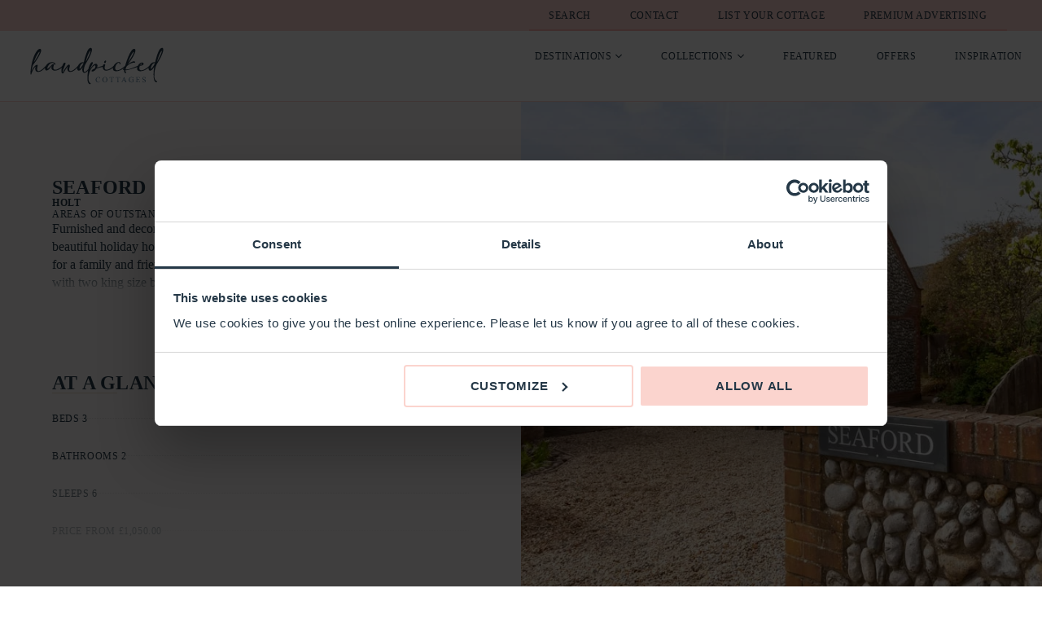

--- FILE ---
content_type: text/html; charset=UTF-8
request_url: https://www.handpickedcottages.co.uk/properties/seaford/
body_size: 36494
content:
<!DOCTYPE html>
<html lang="en-GB">
<head>
	<meta charset="UTF-8">
	<meta name="viewport" content="width=device-width, initial-scale=1.0, viewport-fit=cover" />		<script type="text/javascript">
	window.dataLayer = window.dataLayer || [];

	function gtag() {
		dataLayer.push(arguments);
	}

	gtag("consent", "default", {
		ad_personalization: "denied",
		ad_storage: "denied",
		ad_user_data: "denied",
		analytics_storage: "denied",
		functionality_storage: "denied",
		personalization_storage: "denied",
		security_storage: "granted",
		wait_for_update: 500,
	});
	gtag("set", "ads_data_redaction", true);
	</script>
<script type="text/javascript"
		id="Cookiebot"
		src="https://consent.cookiebot.com/uc.js"
		data-implementation="wp"
		data-cbid="b19cc0da-e614-4626-a07c-5b7f2c1187fb"
							async	></script>
<meta name='robots' content='index, follow, max-image-preview:large, max-snippet:-1, max-video-preview:-1' />
	<style>img:is([sizes="auto" i], [sizes^="auto," i]) { contain-intrinsic-size: 3000px 1500px }</style>
	
	<!-- This site is optimized with the Yoast SEO plugin v26.2 - https://yoast.com/wordpress/plugins/seo/ -->
	<title>Seaford - Luxury North Norfolk Holiday Property by the sea - Handpicked Cottages</title>
	<meta name="description" content="Seaford - Luxury North Norfolk Holiday Property by the sea. Seaford is a beautiful holiday home to rent in Weybourne very close to the North Norfolk coast" />
	<link rel="canonical" href="https://www.handpickedcottages.co.uk/properties/seaford/" />
	<meta property="og:locale" content="en_GB" />
	<meta property="og:type" content="article" />
	<meta property="og:title" content="Seaford - Luxury North Norfolk Holiday Property by the sea - Handpicked Cottages" />
	<meta property="og:description" content="Seaford - Luxury North Norfolk Holiday Property by the sea. Seaford is a beautiful holiday home to rent in Weybourne very close to the North Norfolk coast" />
	<meta property="og:url" content="https://www.handpickedcottages.co.uk/properties/seaford/" />
	<meta property="og:site_name" content="Handpicked Cottages" />
	<meta name="twitter:card" content="summary_large_image" />
	<meta name="twitter:label1" content="Estimated reading time" />
	<meta name="twitter:data1" content="1 minute" />
	<script type="application/ld+json" class="yoast-schema-graph">{"@context":"https://schema.org","@graph":[{"@type":"WebPage","@id":"https://www.handpickedcottages.co.uk/properties/seaford/","url":"https://www.handpickedcottages.co.uk/properties/seaford/","name":"Seaford - Luxury North Norfolk Holiday Property by the sea - Handpicked Cottages","isPartOf":{"@id":"https://www.handpickedcottages.co.uk/#website"},"datePublished":"-0001-11-30T00:00:00+00:00","description":"Seaford - Luxury North Norfolk Holiday Property by the sea. Seaford is a beautiful holiday home to rent in Weybourne very close to the North Norfolk coast","breadcrumb":{"@id":"https://www.handpickedcottages.co.uk/properties/seaford/#breadcrumb"},"inLanguage":"en-GB","potentialAction":[{"@type":"ReadAction","target":["https://www.handpickedcottages.co.uk/properties/seaford/"]}]},{"@type":"BreadcrumbList","@id":"https://www.handpickedcottages.co.uk/properties/seaford/#breadcrumb","itemListElement":[{"@type":"ListItem","position":1,"name":"Home","item":"https://www.handpickedcottages.co.uk/"},{"@type":"ListItem","position":2,"name":"Properties","item":"https://www.handpickedcottages.co.uk/properties/"},{"@type":"ListItem","position":3,"name":"Seaford"}]},{"@type":"WebSite","@id":"https://www.handpickedcottages.co.uk/#website","url":"https://www.handpickedcottages.co.uk/","name":"Handpicked Cottages","description":"","publisher":{"@id":"https://www.handpickedcottages.co.uk/#organization"},"potentialAction":[{"@type":"SearchAction","target":{"@type":"EntryPoint","urlTemplate":"https://www.handpickedcottages.co.uk/?s={search_term_string}"},"query-input":{"@type":"PropertyValueSpecification","valueRequired":true,"valueName":"search_term_string"}}],"inLanguage":"en-GB"},{"@type":"Organization","@id":"https://www.handpickedcottages.co.uk/#organization","name":"Handpicked Cottages","url":"https://www.handpickedcottages.co.uk/","logo":{"@type":"ImageObject","inLanguage":"en-GB","@id":"https://www.handpickedcottages.co.uk/#/schema/logo/image/","url":"https://www.handpickedcottages.co.uk/wp-content/uploads/2024/02/handpicked-cottages-logo-dark.svg","contentUrl":"https://www.handpickedcottages.co.uk/wp-content/uploads/2024/02/handpicked-cottages-logo-dark.svg","width":582,"height":202,"caption":"Handpicked Cottages"},"image":{"@id":"https://www.handpickedcottages.co.uk/#/schema/logo/image/"}}]}</script>
	<!-- / Yoast SEO plugin. -->


<script type="text/javascript">
/* <![CDATA[ */
window._wpemojiSettings = {"baseUrl":"https:\/\/s.w.org\/images\/core\/emoji\/16.0.1\/72x72\/","ext":".png","svgUrl":"https:\/\/s.w.org\/images\/core\/emoji\/16.0.1\/svg\/","svgExt":".svg","source":{"concatemoji":"https:\/\/www.handpickedcottages.co.uk\/wp-includes\/js\/wp-emoji-release.min.js?ver=6.8.3"}};
/*! This file is auto-generated */
!function(s,n){var o,i,e;function c(e){try{var t={supportTests:e,timestamp:(new Date).valueOf()};sessionStorage.setItem(o,JSON.stringify(t))}catch(e){}}function p(e,t,n){e.clearRect(0,0,e.canvas.width,e.canvas.height),e.fillText(t,0,0);var t=new Uint32Array(e.getImageData(0,0,e.canvas.width,e.canvas.height).data),a=(e.clearRect(0,0,e.canvas.width,e.canvas.height),e.fillText(n,0,0),new Uint32Array(e.getImageData(0,0,e.canvas.width,e.canvas.height).data));return t.every(function(e,t){return e===a[t]})}function u(e,t){e.clearRect(0,0,e.canvas.width,e.canvas.height),e.fillText(t,0,0);for(var n=e.getImageData(16,16,1,1),a=0;a<n.data.length;a++)if(0!==n.data[a])return!1;return!0}function f(e,t,n,a){switch(t){case"flag":return n(e,"\ud83c\udff3\ufe0f\u200d\u26a7\ufe0f","\ud83c\udff3\ufe0f\u200b\u26a7\ufe0f")?!1:!n(e,"\ud83c\udde8\ud83c\uddf6","\ud83c\udde8\u200b\ud83c\uddf6")&&!n(e,"\ud83c\udff4\udb40\udc67\udb40\udc62\udb40\udc65\udb40\udc6e\udb40\udc67\udb40\udc7f","\ud83c\udff4\u200b\udb40\udc67\u200b\udb40\udc62\u200b\udb40\udc65\u200b\udb40\udc6e\u200b\udb40\udc67\u200b\udb40\udc7f");case"emoji":return!a(e,"\ud83e\udedf")}return!1}function g(e,t,n,a){var r="undefined"!=typeof WorkerGlobalScope&&self instanceof WorkerGlobalScope?new OffscreenCanvas(300,150):s.createElement("canvas"),o=r.getContext("2d",{willReadFrequently:!0}),i=(o.textBaseline="top",o.font="600 32px Arial",{});return e.forEach(function(e){i[e]=t(o,e,n,a)}),i}function t(e){var t=s.createElement("script");t.src=e,t.defer=!0,s.head.appendChild(t)}"undefined"!=typeof Promise&&(o="wpEmojiSettingsSupports",i=["flag","emoji"],n.supports={everything:!0,everythingExceptFlag:!0},e=new Promise(function(e){s.addEventListener("DOMContentLoaded",e,{once:!0})}),new Promise(function(t){var n=function(){try{var e=JSON.parse(sessionStorage.getItem(o));if("object"==typeof e&&"number"==typeof e.timestamp&&(new Date).valueOf()<e.timestamp+604800&&"object"==typeof e.supportTests)return e.supportTests}catch(e){}return null}();if(!n){if("undefined"!=typeof Worker&&"undefined"!=typeof OffscreenCanvas&&"undefined"!=typeof URL&&URL.createObjectURL&&"undefined"!=typeof Blob)try{var e="postMessage("+g.toString()+"("+[JSON.stringify(i),f.toString(),p.toString(),u.toString()].join(",")+"));",a=new Blob([e],{type:"text/javascript"}),r=new Worker(URL.createObjectURL(a),{name:"wpTestEmojiSupports"});return void(r.onmessage=function(e){c(n=e.data),r.terminate(),t(n)})}catch(e){}c(n=g(i,f,p,u))}t(n)}).then(function(e){for(var t in e)n.supports[t]=e[t],n.supports.everything=n.supports.everything&&n.supports[t],"flag"!==t&&(n.supports.everythingExceptFlag=n.supports.everythingExceptFlag&&n.supports[t]);n.supports.everythingExceptFlag=n.supports.everythingExceptFlag&&!n.supports.flag,n.DOMReady=!1,n.readyCallback=function(){n.DOMReady=!0}}).then(function(){return e}).then(function(){var e;n.supports.everything||(n.readyCallback(),(e=n.source||{}).concatemoji?t(e.concatemoji):e.wpemoji&&e.twemoji&&(t(e.twemoji),t(e.wpemoji)))}))}((window,document),window._wpemojiSettings);
/* ]]> */
</script>
<link rel='stylesheet' id='formidable-css' href='https://www.handpickedcottages.co.uk/wp-content/plugins/formidable/css/formidableforms.css?ver=10271616' type='text/css' media='all' />
<style id='wp-emoji-styles-inline-css' type='text/css'>

	img.wp-smiley, img.emoji {
		display: inline !important;
		border: none !important;
		box-shadow: none !important;
		height: 1em !important;
		width: 1em !important;
		margin: 0 0.07em !important;
		vertical-align: -0.1em !important;
		background: none !important;
		padding: 0 !important;
	}
</style>
<link rel='stylesheet' id='wp-block-library-css' href='https://www.handpickedcottages.co.uk/wp-includes/css/dist/block-library/style.min.css?ver=6.8.3' type='text/css' media='all' />
<style id='classic-theme-styles-inline-css' type='text/css'>
/*! This file is auto-generated */
.wp-block-button__link{color:#fff;background-color:#32373c;border-radius:9999px;box-shadow:none;text-decoration:none;padding:calc(.667em + 2px) calc(1.333em + 2px);font-size:1.125em}.wp-block-file__button{background:#32373c;color:#fff;text-decoration:none}
</style>
<style id='global-styles-inline-css' type='text/css'>
:root{--wp--preset--aspect-ratio--square: 1;--wp--preset--aspect-ratio--4-3: 4/3;--wp--preset--aspect-ratio--3-4: 3/4;--wp--preset--aspect-ratio--3-2: 3/2;--wp--preset--aspect-ratio--2-3: 2/3;--wp--preset--aspect-ratio--16-9: 16/9;--wp--preset--aspect-ratio--9-16: 9/16;--wp--preset--color--black: #000000;--wp--preset--color--cyan-bluish-gray: #abb8c3;--wp--preset--color--white: #ffffff;--wp--preset--color--pale-pink: #f78da7;--wp--preset--color--vivid-red: #cf2e2e;--wp--preset--color--luminous-vivid-orange: #ff6900;--wp--preset--color--luminous-vivid-amber: #fcb900;--wp--preset--color--light-green-cyan: #7bdcb5;--wp--preset--color--vivid-green-cyan: #00d084;--wp--preset--color--pale-cyan-blue: #8ed1fc;--wp--preset--color--vivid-cyan-blue: #0693e3;--wp--preset--color--vivid-purple: #9b51e0;--wp--preset--gradient--vivid-cyan-blue-to-vivid-purple: linear-gradient(135deg,rgba(6,147,227,1) 0%,rgb(155,81,224) 100%);--wp--preset--gradient--light-green-cyan-to-vivid-green-cyan: linear-gradient(135deg,rgb(122,220,180) 0%,rgb(0,208,130) 100%);--wp--preset--gradient--luminous-vivid-amber-to-luminous-vivid-orange: linear-gradient(135deg,rgba(252,185,0,1) 0%,rgba(255,105,0,1) 100%);--wp--preset--gradient--luminous-vivid-orange-to-vivid-red: linear-gradient(135deg,rgba(255,105,0,1) 0%,rgb(207,46,46) 100%);--wp--preset--gradient--very-light-gray-to-cyan-bluish-gray: linear-gradient(135deg,rgb(238,238,238) 0%,rgb(169,184,195) 100%);--wp--preset--gradient--cool-to-warm-spectrum: linear-gradient(135deg,rgb(74,234,220) 0%,rgb(151,120,209) 20%,rgb(207,42,186) 40%,rgb(238,44,130) 60%,rgb(251,105,98) 80%,rgb(254,248,76) 100%);--wp--preset--gradient--blush-light-purple: linear-gradient(135deg,rgb(255,206,236) 0%,rgb(152,150,240) 100%);--wp--preset--gradient--blush-bordeaux: linear-gradient(135deg,rgb(254,205,165) 0%,rgb(254,45,45) 50%,rgb(107,0,62) 100%);--wp--preset--gradient--luminous-dusk: linear-gradient(135deg,rgb(255,203,112) 0%,rgb(199,81,192) 50%,rgb(65,88,208) 100%);--wp--preset--gradient--pale-ocean: linear-gradient(135deg,rgb(255,245,203) 0%,rgb(182,227,212) 50%,rgb(51,167,181) 100%);--wp--preset--gradient--electric-grass: linear-gradient(135deg,rgb(202,248,128) 0%,rgb(113,206,126) 100%);--wp--preset--gradient--midnight: linear-gradient(135deg,rgb(2,3,129) 0%,rgb(40,116,252) 100%);--wp--preset--font-size--small: 13px;--wp--preset--font-size--medium: 20px;--wp--preset--font-size--large: 36px;--wp--preset--font-size--x-large: 42px;--wp--preset--spacing--20: 0.44rem;--wp--preset--spacing--30: 0.67rem;--wp--preset--spacing--40: 1rem;--wp--preset--spacing--50: 1.5rem;--wp--preset--spacing--60: 2.25rem;--wp--preset--spacing--70: 3.38rem;--wp--preset--spacing--80: 5.06rem;--wp--preset--shadow--natural: 6px 6px 9px rgba(0, 0, 0, 0.2);--wp--preset--shadow--deep: 12px 12px 50px rgba(0, 0, 0, 0.4);--wp--preset--shadow--sharp: 6px 6px 0px rgba(0, 0, 0, 0.2);--wp--preset--shadow--outlined: 6px 6px 0px -3px rgba(255, 255, 255, 1), 6px 6px rgba(0, 0, 0, 1);--wp--preset--shadow--crisp: 6px 6px 0px rgba(0, 0, 0, 1);}:where(.is-layout-flex){gap: 0.5em;}:where(.is-layout-grid){gap: 0.5em;}body .is-layout-flex{display: flex;}.is-layout-flex{flex-wrap: wrap;align-items: center;}.is-layout-flex > :is(*, div){margin: 0;}body .is-layout-grid{display: grid;}.is-layout-grid > :is(*, div){margin: 0;}:where(.wp-block-columns.is-layout-flex){gap: 2em;}:where(.wp-block-columns.is-layout-grid){gap: 2em;}:where(.wp-block-post-template.is-layout-flex){gap: 1.25em;}:where(.wp-block-post-template.is-layout-grid){gap: 1.25em;}.has-black-color{color: var(--wp--preset--color--black) !important;}.has-cyan-bluish-gray-color{color: var(--wp--preset--color--cyan-bluish-gray) !important;}.has-white-color{color: var(--wp--preset--color--white) !important;}.has-pale-pink-color{color: var(--wp--preset--color--pale-pink) !important;}.has-vivid-red-color{color: var(--wp--preset--color--vivid-red) !important;}.has-luminous-vivid-orange-color{color: var(--wp--preset--color--luminous-vivid-orange) !important;}.has-luminous-vivid-amber-color{color: var(--wp--preset--color--luminous-vivid-amber) !important;}.has-light-green-cyan-color{color: var(--wp--preset--color--light-green-cyan) !important;}.has-vivid-green-cyan-color{color: var(--wp--preset--color--vivid-green-cyan) !important;}.has-pale-cyan-blue-color{color: var(--wp--preset--color--pale-cyan-blue) !important;}.has-vivid-cyan-blue-color{color: var(--wp--preset--color--vivid-cyan-blue) !important;}.has-vivid-purple-color{color: var(--wp--preset--color--vivid-purple) !important;}.has-black-background-color{background-color: var(--wp--preset--color--black) !important;}.has-cyan-bluish-gray-background-color{background-color: var(--wp--preset--color--cyan-bluish-gray) !important;}.has-white-background-color{background-color: var(--wp--preset--color--white) !important;}.has-pale-pink-background-color{background-color: var(--wp--preset--color--pale-pink) !important;}.has-vivid-red-background-color{background-color: var(--wp--preset--color--vivid-red) !important;}.has-luminous-vivid-orange-background-color{background-color: var(--wp--preset--color--luminous-vivid-orange) !important;}.has-luminous-vivid-amber-background-color{background-color: var(--wp--preset--color--luminous-vivid-amber) !important;}.has-light-green-cyan-background-color{background-color: var(--wp--preset--color--light-green-cyan) !important;}.has-vivid-green-cyan-background-color{background-color: var(--wp--preset--color--vivid-green-cyan) !important;}.has-pale-cyan-blue-background-color{background-color: var(--wp--preset--color--pale-cyan-blue) !important;}.has-vivid-cyan-blue-background-color{background-color: var(--wp--preset--color--vivid-cyan-blue) !important;}.has-vivid-purple-background-color{background-color: var(--wp--preset--color--vivid-purple) !important;}.has-black-border-color{border-color: var(--wp--preset--color--black) !important;}.has-cyan-bluish-gray-border-color{border-color: var(--wp--preset--color--cyan-bluish-gray) !important;}.has-white-border-color{border-color: var(--wp--preset--color--white) !important;}.has-pale-pink-border-color{border-color: var(--wp--preset--color--pale-pink) !important;}.has-vivid-red-border-color{border-color: var(--wp--preset--color--vivid-red) !important;}.has-luminous-vivid-orange-border-color{border-color: var(--wp--preset--color--luminous-vivid-orange) !important;}.has-luminous-vivid-amber-border-color{border-color: var(--wp--preset--color--luminous-vivid-amber) !important;}.has-light-green-cyan-border-color{border-color: var(--wp--preset--color--light-green-cyan) !important;}.has-vivid-green-cyan-border-color{border-color: var(--wp--preset--color--vivid-green-cyan) !important;}.has-pale-cyan-blue-border-color{border-color: var(--wp--preset--color--pale-cyan-blue) !important;}.has-vivid-cyan-blue-border-color{border-color: var(--wp--preset--color--vivid-cyan-blue) !important;}.has-vivid-purple-border-color{border-color: var(--wp--preset--color--vivid-purple) !important;}.has-vivid-cyan-blue-to-vivid-purple-gradient-background{background: var(--wp--preset--gradient--vivid-cyan-blue-to-vivid-purple) !important;}.has-light-green-cyan-to-vivid-green-cyan-gradient-background{background: var(--wp--preset--gradient--light-green-cyan-to-vivid-green-cyan) !important;}.has-luminous-vivid-amber-to-luminous-vivid-orange-gradient-background{background: var(--wp--preset--gradient--luminous-vivid-amber-to-luminous-vivid-orange) !important;}.has-luminous-vivid-orange-to-vivid-red-gradient-background{background: var(--wp--preset--gradient--luminous-vivid-orange-to-vivid-red) !important;}.has-very-light-gray-to-cyan-bluish-gray-gradient-background{background: var(--wp--preset--gradient--very-light-gray-to-cyan-bluish-gray) !important;}.has-cool-to-warm-spectrum-gradient-background{background: var(--wp--preset--gradient--cool-to-warm-spectrum) !important;}.has-blush-light-purple-gradient-background{background: var(--wp--preset--gradient--blush-light-purple) !important;}.has-blush-bordeaux-gradient-background{background: var(--wp--preset--gradient--blush-bordeaux) !important;}.has-luminous-dusk-gradient-background{background: var(--wp--preset--gradient--luminous-dusk) !important;}.has-pale-ocean-gradient-background{background: var(--wp--preset--gradient--pale-ocean) !important;}.has-electric-grass-gradient-background{background: var(--wp--preset--gradient--electric-grass) !important;}.has-midnight-gradient-background{background: var(--wp--preset--gradient--midnight) !important;}.has-small-font-size{font-size: var(--wp--preset--font-size--small) !important;}.has-medium-font-size{font-size: var(--wp--preset--font-size--medium) !important;}.has-large-font-size{font-size: var(--wp--preset--font-size--large) !important;}.has-x-large-font-size{font-size: var(--wp--preset--font-size--x-large) !important;}
:where(.wp-block-post-template.is-layout-flex){gap: 1.25em;}:where(.wp-block-post-template.is-layout-grid){gap: 1.25em;}
:where(.wp-block-columns.is-layout-flex){gap: 2em;}:where(.wp-block-columns.is-layout-grid){gap: 2em;}
:root :where(.wp-block-pullquote){font-size: 1.5em;line-height: 1.6;}
</style>
<style id='dominant-color-styles-inline-css' type='text/css'>
img[data-dominant-color]:not(.has-transparency) { background-color: var(--dominant-color); }
</style>
<link rel='stylesheet' id='parent-reset-style-css' href='https://www.handpickedcottages.co.uk/wp-content/themes/kameleon-parent-theme/style.css?ver=2024-02-21.1024.0' type='text/css' media='all' />
<link rel='stylesheet' id='elementor-frontend-css' href='https://www.handpickedcottages.co.uk/wp-content/uploads/elementor/css/custom-frontend.min.css?ver=1763029829' type='text/css' media='all' />
<link rel='stylesheet' id='widget-heading-css' href='https://www.handpickedcottages.co.uk/wp-content/plugins/elementor/assets/css/widget-heading.min.css?ver=3.32.5' type='text/css' media='all' />
<link rel='stylesheet' id='widget-divider-css' href='https://www.handpickedcottages.co.uk/wp-content/plugins/elementor/assets/css/widget-divider.min.css?ver=3.32.5' type='text/css' media='all' />
<link rel='stylesheet' id='e-animation-fadeInUp-css' href='https://www.handpickedcottages.co.uk/wp-content/plugins/elementor/assets/lib/animations/styles/fadeInUp.min.css?ver=3.32.5' type='text/css' media='all' />
<link rel='stylesheet' id='e-popup-css' href='https://www.handpickedcottages.co.uk/wp-content/plugins/elementor-pro/assets/css/conditionals/popup.min.css?ver=3.32.3' type='text/css' media='all' />
<link rel='stylesheet' id='widget-social-icons-css' href='https://www.handpickedcottages.co.uk/wp-content/plugins/elementor/assets/css/widget-social-icons.min.css?ver=3.32.5' type='text/css' media='all' />
<link rel='stylesheet' id='e-apple-webkit-css' href='https://www.handpickedcottages.co.uk/wp-content/uploads/elementor/css/custom-apple-webkit.min.css?ver=1763029829' type='text/css' media='all' />
<link rel='stylesheet' id='e-animation-fadeIn-css' href='https://www.handpickedcottages.co.uk/wp-content/plugins/elementor/assets/lib/animations/styles/fadeIn.min.css?ver=3.32.5' type='text/css' media='all' />
<link rel='stylesheet' id='widget-image-css' href='https://www.handpickedcottages.co.uk/wp-content/plugins/elementor/assets/css/widget-image.min.css?ver=3.32.5' type='text/css' media='all' />
<link rel='stylesheet' id='widget-mega-menu-css' href='https://www.handpickedcottages.co.uk/wp-content/uploads/elementor/css/custom-pro-widget-mega-menu.min.css?ver=1763029829' type='text/css' media='all' />
<link rel='stylesheet' id='e-sticky-css' href='https://www.handpickedcottages.co.uk/wp-content/plugins/elementor-pro/assets/css/modules/sticky.min.css?ver=3.32.3' type='text/css' media='all' />
<link rel='stylesheet' id='widget-icon-list-css' href='https://www.handpickedcottages.co.uk/wp-content/uploads/elementor/css/custom-widget-icon-list.min.css?ver=1763029829' type='text/css' media='all' />
<link rel='stylesheet' id='widget-post-info-css' href='https://www.handpickedcottages.co.uk/wp-content/plugins/elementor-pro/assets/css/widget-post-info.min.css?ver=3.32.3' type='text/css' media='all' />
<link rel='stylesheet' id='swiper-css' href='https://www.handpickedcottages.co.uk/wp-content/plugins/elementor/assets/lib/swiper/v8/css/swiper.min.css?ver=8.4.5' type='text/css' media='all' />
<link rel='stylesheet' id='e-swiper-css' href='https://www.handpickedcottages.co.uk/wp-content/plugins/elementor/assets/css/conditionals/e-swiper.min.css?ver=3.32.5' type='text/css' media='all' />
<link rel='stylesheet' id='widget-image-carousel-css' href='https://www.handpickedcottages.co.uk/wp-content/plugins/elementor/assets/css/widget-image-carousel.min.css?ver=3.32.5' type='text/css' media='all' />
<link rel='stylesheet' id='e-motion-fx-css' href='https://www.handpickedcottages.co.uk/wp-content/plugins/elementor-pro/assets/css/modules/motion-fx.min.css?ver=3.32.3' type='text/css' media='all' />
<link rel='stylesheet' id='widget-gallery-css' href='https://www.handpickedcottages.co.uk/wp-content/plugins/elementor-pro/assets/css/widget-gallery.min.css?ver=3.32.3' type='text/css' media='all' />
<link rel='stylesheet' id='elementor-gallery-css' href='https://www.handpickedcottages.co.uk/wp-content/plugins/elementor/assets/lib/e-gallery/css/e-gallery.min.css?ver=1.2.0' type='text/css' media='all' />
<link rel='stylesheet' id='e-transitions-css' href='https://www.handpickedcottages.co.uk/wp-content/plugins/elementor-pro/assets/css/conditionals/transitions.min.css?ver=3.32.3' type='text/css' media='all' />
<link rel='stylesheet' id='elementor-post-20-css' href='https://www.handpickedcottages.co.uk/wp-content/uploads/elementor/css/post-20.css?ver=1763029830' type='text/css' media='all' />
<link rel='stylesheet' id='dashicons-css' href='https://www.handpickedcottages.co.uk/wp-includes/css/dashicons.min.css?ver=6.8.3' type='text/css' media='all' />
<link rel='stylesheet' id='elementor-post-6986-css' href='https://www.handpickedcottages.co.uk/wp-content/uploads/elementor/css/post-6986.css?ver=1763029830' type='text/css' media='all' />
<link rel='stylesheet' id='elementor-post-896-css' href='https://www.handpickedcottages.co.uk/wp-content/uploads/elementor/css/post-896.css?ver=1763029830' type='text/css' media='all' />
<link rel='stylesheet' id='elementor-post-35645-css' href='https://www.handpickedcottages.co.uk/wp-content/uploads/elementor/css/post-35645.css?ver=1763029830' type='text/css' media='all' />
<link rel='stylesheet' id='elementor-post-782-css' href='https://www.handpickedcottages.co.uk/wp-content/uploads/elementor/css/post-782.css?ver=1763029830' type='text/css' media='all' />
<link rel='stylesheet' id='elementor-post-764-css' href='https://www.handpickedcottages.co.uk/wp-content/uploads/elementor/css/post-764.css?ver=1763029830' type='text/css' media='all' />
<link rel='stylesheet' id='kam-customizer-css' href='https://www.handpickedcottages.co.uk/wp-content/uploads/kameleon-parent-theme/kam-customizer-styles.css?ver=0.0.25' type='text/css' media='all' />
<link rel='stylesheet' id='relevanssi-live-search-css' href='https://www.handpickedcottages.co.uk/wp-content/plugins/relevanssi-live-ajax-search/assets/styles/style.css?ver=2.5' type='text/css' media='all' />
<link rel='stylesheet' id='kameleon-child-style-css' href='https://www.handpickedcottages.co.uk/wp-content/themes/kameleon-child-theme-master/style.css?ver=2024-02-21.1024.0' type='text/css' media='all' />
<script type="text/javascript" src="https://www.handpickedcottages.co.uk/wp-includes/js/jquery/jquery.min.js?ver=3.7.1" id="jquery-core-js"></script>
<script type="text/javascript" src="https://www.handpickedcottages.co.uk/wp-includes/js/jquery/jquery-migrate.min.js?ver=3.4.1" id="jquery-migrate-js"></script>
<link rel="https://api.w.org/" href="https://www.handpickedcottages.co.uk/wp-json/" /><link rel="EditURI" type="application/rsd+xml" title="RSD" href="https://www.handpickedcottages.co.uk/xmlrpc.php?rsd" />
<meta name="generator" content="WordPress 6.8.3" />
<link rel="alternate" title="oEmbed (JSON)" type="application/json+oembed" href="https://www.handpickedcottages.co.uk/wp-json/oembed/1.0/embed?url=https%3A%2F%2Fwww.handpickedcottages.co.uk%2Fproperties%2Fseaford%2F" />
<link rel="alternate" title="oEmbed (XML)" type="text/xml+oembed" href="https://www.handpickedcottages.co.uk/wp-json/oembed/1.0/embed?url=https%3A%2F%2Fwww.handpickedcottages.co.uk%2Fproperties%2Fseaford%2F&#038;format=xml" />
<meta name="generator" content="dominant-color-images 1.2.0">
<meta name="generator" content="performance-lab 4.0.0; plugins: dominant-color-images, webp-uploads">
<meta name="generator" content="webp-uploads 2.6.0">
<script>document.documentElement.className += " js";</script>
<meta name="generator" content="Elementor 3.32.5; features: e_font_icon_svg, additional_custom_breakpoints; settings: css_print_method-external, google_font-disabled, font_display-swap">
<script>
document.addEventListener("DOMContentLoaded", function() {
    const templateNotice = document.querySelector('.kam--template-notice');
	if (!templateNotice) {
		return;
	}
    const templateInfoTrigger = document.getElementById('templateInfoTrigger');
    const buttonTextWrapper = templateInfoTrigger.closest('.elementor-widget-button');
    const buttonText = buttonTextWrapper.querySelector('.elementor-button-text');
    const activeClass = 'notice--active';
    const dismissText = buttonTextWrapper.getAttribute('data-dismiss');
		const storageKey = 'storedState'; // Key for session storage
		let storedState = sessionStorage.getItem(storageKey);
	
	 // Store the original text as a data attribute on the button
    templateInfoTrigger.setAttribute('data-original-text', buttonText.textContent);
	
		// Function to update the visibility of the template notice based on its state
    function updateStoredState(newState) {
				sessionStorage.setItem(storageKey, newState);
				storedState = sessionStorage.getItem(storageKey);
    }
		
	
	// Function to set --triggerHeight custom attribute
    function setTriggerHeight() {
        const fontSizePx = parseFloat(window.getComputedStyle(document.body).fontSize);
        const heightPx = parseFloat(window.getComputedStyle(buttonTextWrapper).height);
        const heightEm = heightPx / fontSizePx;
        templateNotice.style.setProperty('--triggerHeight', `${heightEm}em`);
    }
		
		setTriggerHeight();
	
		// Check session storage for stored state and apply it
		function applyStoredState() {
			if (storedState === 'hidden') {
				templateNotice.classList.remove(activeClass);
// 				buttonText.textContent = buttonText.getAttribute('data-original-text');
				updateStoredState('hidden');
        console.log(storedState);
			} else {
				templateNotice.classList.add(activeClass);
				buttonText.textContent = dismissText;
				updateStoredState('active');
        console.log(storedState);
			}
		}

    // Apply stored state when the page is loaded
    applyStoredState();

		
    templateInfoTrigger.addEventListener('click', function(event) {
        event.preventDefault(); // Prevent default link behavior
				if (templateNotice.classList.contains(activeClass)) {
            // Remove the class 'notice--active'
            templateNotice.classList.remove(activeClass);
            // Restore the original button text
            buttonText.textContent = templateInfoTrigger.getAttribute('data-original-text');
						
				updateStoredState('hidden');
        console.log(storedState);
					
        } else {
            // Add the class 'notice--active'
            templateNotice.classList.add(activeClass);
            // Set the button text to 'Dismiss'
            buttonText.textContent = dismissText;
				updateStoredState('active');
        console.log(storedState);
        }
        
    });
	
});	
	
</script>
<!-- Google Tag Manager -->
<script>(function(w,d,s,l,i){w[l]=w[l]||[];w[l].push({'gtm.start':
new Date().getTime(),event:'gtm.js'});var f=d.getElementsByTagName(s)[0],
j=d.createElement(s),dl=l!='dataLayer'?'&l='+l:'';j.async=true;j.src=
'https://www.googletagmanager.com/gtm.js?id='+i+dl;f.parentNode.insertBefore(j,f);
})(window,document,'script','dataLayer','GTM-K5B2XXP');</script>
<!-- End Google Tag Manager -->
<script>
window.addEventListener('CookiebotOnConsentReady', () => {
  Cookiebot.changed && document.location.reload();
})
</script>

<!-- Facebook Pixel Code -->
<script>
  !function(f,b,e,v,n,t,s)
  {if(f.fbq)return;n=f.fbq=function(){n.callMethod?
  n.callMethod.apply(n,arguments):n.queue.push(arguments)};
  if(!f._fbq)f._fbq=n;n.push=n;n.loaded=!0;n.version='2.0';
  n.queue=[];t=b.createElement(e);t.async=!0;
  t.src=v;s=b.getElementsByTagName(e)[0];
  s.parentNode.insertBefore(t,s)}(window, document,'script',
  'https://connect.facebook.net/en_US/fbevents.js');
  fbq('init', '974216531201008');
  fbq('track', 'PageView');
</script>
<noscript>
  <img height="1" width="1" style="display:none" 
       src="https://www.facebook.com/tr?id=974216531201008&ev=PageView&noscript=1"/>
</noscript>
<!-- End Facebook Pixel Code -->
			<style>
				.e-con.e-parent:nth-of-type(n+4):not(.e-lazyloaded):not(.e-no-lazyload),
				.e-con.e-parent:nth-of-type(n+4):not(.e-lazyloaded):not(.e-no-lazyload) * {
					background-image: none !important;
				}
				@media screen and (max-height: 1024px) {
					.e-con.e-parent:nth-of-type(n+3):not(.e-lazyloaded):not(.e-no-lazyload),
					.e-con.e-parent:nth-of-type(n+3):not(.e-lazyloaded):not(.e-no-lazyload) * {
						background-image: none !important;
					}
				}
				@media screen and (max-height: 640px) {
					.e-con.e-parent:nth-of-type(n+2):not(.e-lazyloaded):not(.e-no-lazyload),
					.e-con.e-parent:nth-of-type(n+2):not(.e-lazyloaded):not(.e-no-lazyload) * {
						background-image: none !important;
					}
				}
			</style>
			<link rel="icon" href="https://www.handpickedcottages.co.uk/wp-content/uploads/2024/04/cropped-favicon2-32x32.png" sizes="32x32" />
<link rel="icon" href="https://www.handpickedcottages.co.uk/wp-content/uploads/2024/04/cropped-favicon2-192x192.png" sizes="192x192" />
<link rel="apple-touch-icon" href="https://www.handpickedcottages.co.uk/wp-content/uploads/2024/04/cropped-favicon2-180x180.png" />
<meta name="msapplication-TileImage" content="https://www.handpickedcottages.co.uk/wp-content/uploads/2024/04/cropped-favicon2-270x270.png" />
		<style type="text/css" id="wp-custom-css">
			.pointer {cursor: pointer;}		</style>
		</head>
<body class="wp-singular property-template-default single single-property postid-314 wp-theme-kameleon-parent-theme wp-child-theme-kameleon-child-theme-master elementor-default elementor-template-full-width elementor-kit-20 elementor-page-764">
<!-- Google Tag Manager (noscript) -->
<noscript><iframe src=https://www.googletagmanager.com/ns.html?id=GTM-K5B2XXP
height="0" width="0" style="display:none;visibility:hidden"></iframe></noscript>
<!-- End Google Tag Manager (noscript) -->
		<header data-elementor-type="header" data-elementor-id="35645" class="elementor elementor-35645 elementor-location-header" data-elementor-post-type="elementor_library">
			<div class="elementor-element elementor-element-aa22c03 e-con-full hpc--pre-header e-flex e-con e-parent" data-id="aa22c03" data-element_type="container" data-settings="{&quot;background_background&quot;:&quot;classic&quot;}">
		<div class="elementor-element elementor-element-3027b7d e-con-full e-flex e-con e-child" data-id="3027b7d" data-element_type="container">
				</div>
		<div class="elementor-element elementor-element-3179735 e-con-full e-flex e-con e-child" data-id="3179735" data-element_type="container">
				<div class="elementor-element elementor-element-df227db elementor-widget elementor-widget-button" data-id="df227db" data-element_type="widget" dialog-trigger="filters" data-widget_type="button.default">
				<div class="elementor-widget-container">
									<div class="elementor-button-wrapper">
					<a class="elementor-button elementor-button-link elementor-size-sm" href="https://www.handpickedcottages.co.uk/search-results/">
						<span class="elementor-button-content-wrapper">
									<span class="elementor-button-text">Search</span>
					</span>
					</a>
				</div>
								</div>
				</div>
				<div class="elementor-element elementor-element-d6c8fa7 elementor-widget elementor-widget-button" data-id="d6c8fa7" data-element_type="widget" data-widget_type="button.default">
				<div class="elementor-widget-container">
									<div class="elementor-button-wrapper">
					<a class="elementor-button elementor-button-link elementor-size-sm" href="#elementor-action%3Aaction%3Dpopup%3Aopen%26settings%3DeyJpZCI6Ijg5NiIsInRvZ2dsZSI6ZmFsc2V9">
						<span class="elementor-button-content-wrapper">
									<span class="elementor-button-text">Contact</span>
					</span>
					</a>
				</div>
								</div>
				</div>
				<div class="elementor-element elementor-element-877a251 elementor-widget elementor-widget-button" data-id="877a251" data-element_type="widget" data-widget_type="button.default">
				<div class="elementor-widget-container">
									<div class="elementor-button-wrapper">
					<a class="elementor-button elementor-button-link elementor-size-sm" href="https://www.handpickedcottages.co.uk/advertise-a-holiday-property/">
						<span class="elementor-button-content-wrapper">
									<span class="elementor-button-text">List your cottage</span>
					</span>
					</a>
				</div>
								</div>
				</div>
				<div class="elementor-element elementor-element-96ff738 elementor-widget elementor-widget-button" data-id="96ff738" data-element_type="widget" data-widget_type="button.default">
				<div class="elementor-widget-container">
									<div class="elementor-button-wrapper">
					<a class="elementor-button elementor-button-link elementor-size-sm" href="https://www.handpickedcottages.co.uk/premium-advertising/">
						<span class="elementor-button-content-wrapper">
									<span class="elementor-button-text">Premium Advertising</span>
					</span>
					</a>
				</div>
								</div>
				</div>
				</div>
				</div>
		<div class="elementor-element elementor-element-9e8cc11 e-con-full e-flex e-con e-parent" data-id="9e8cc11" data-element_type="container" data-settings="{&quot;background_background&quot;:&quot;classic&quot;,&quot;sticky&quot;:&quot;top&quot;,&quot;sticky_on&quot;:[&quot;desktop&quot;,&quot;laptop&quot;,&quot;tablet_extra&quot;,&quot;tablet&quot;,&quot;mobile&quot;],&quot;sticky_offset&quot;:0,&quot;sticky_effects_offset&quot;:0,&quot;sticky_anchor_link_offset&quot;:0}">
				<div class="elementor-element elementor-element-41f204b animated-fast elementor-invisible elementor-widget elementor-widget-image" data-id="41f204b" data-element_type="widget" data-settings="{&quot;_animation&quot;:&quot;fadeIn&quot;}" data-widget_type="image.default">
				<div class="elementor-widget-container">
																<a href="https://www.handpickedcottages.co.uk">
							<img fetchpriority="high" width="582" height="202" src="https://www.handpickedcottages.co.uk/wp-content/uploads/2024/02/handpicked-cottages-logo-dark.svg" class="attachment-large size-large wp-image-776" alt="Handpicked Cottages logo" />								</a>
															</div>
				</div>
		<div class="elementor-element elementor-element-361cd9d e-con-full e-flex e-con e-child" data-id="361cd9d" data-element_type="container">
				<div class="elementor-element elementor-element-67946e2 e-full_width e-n-menu-layout-horizontal e-n-menu-tablet elementor-widget elementor-widget-n-menu" data-id="67946e2" data-element_type="widget" data-settings="{&quot;menu_items&quot;:[{&quot;item_title&quot;:&quot;Destinations&quot;,&quot;_id&quot;:&quot;131e862&quot;,&quot;item_dropdown_content&quot;:&quot;yes&quot;,&quot;__dynamic__&quot;:[],&quot;item_link&quot;:{&quot;url&quot;:&quot;&quot;,&quot;is_external&quot;:&quot;&quot;,&quot;nofollow&quot;:&quot;&quot;,&quot;custom_attributes&quot;:&quot;&quot;},&quot;item_icon&quot;:{&quot;value&quot;:&quot;&quot;,&quot;library&quot;:&quot;&quot;},&quot;item_icon_active&quot;:null,&quot;element_id&quot;:&quot;&quot;},{&quot;item_title&quot;:&quot;Collections&quot;,&quot;item_dropdown_content&quot;:&quot;yes&quot;,&quot;_id&quot;:&quot;0f4cf7e&quot;,&quot;__dynamic__&quot;:[],&quot;item_link&quot;:{&quot;url&quot;:&quot;&quot;,&quot;is_external&quot;:&quot;&quot;,&quot;nofollow&quot;:&quot;&quot;,&quot;custom_attributes&quot;:&quot;&quot;},&quot;item_icon&quot;:{&quot;value&quot;:&quot;&quot;,&quot;library&quot;:&quot;&quot;},&quot;item_icon_active&quot;:null,&quot;element_id&quot;:&quot;&quot;},{&quot;item_title&quot;:&quot;Featured&quot;,&quot;item_dropdown_content&quot;:&quot;&quot;,&quot;_id&quot;:&quot;11305ab&quot;,&quot;item_link&quot;:{&quot;url&quot;:&quot;https:\/\/www.handpickedcottages.co.uk\/featured\/&quot;,&quot;is_external&quot;:&quot;&quot;,&quot;nofollow&quot;:&quot;&quot;,&quot;custom_attributes&quot;:&quot;&quot;},&quot;__dynamic__&quot;:{&quot;item_link&quot;:&quot;[elementor-tag id=\&quot;7b4c86e\&quot; name=\&quot;internal-url\&quot; settings=\&quot;%7B%22type%22%3A%22post%22%2C%22post_id%22%3A%221257%22%7D\&quot;]&quot;},&quot;item_icon&quot;:{&quot;value&quot;:&quot;&quot;,&quot;library&quot;:&quot;&quot;},&quot;item_icon_active&quot;:null,&quot;element_id&quot;:&quot;&quot;},{&quot;item_title&quot;:&quot;Offers&quot;,&quot;_id&quot;:&quot;d36fce3&quot;,&quot;item_link&quot;:{&quot;url&quot;:&quot;https:\/\/www.handpickedcottages.co.uk\/offers\/&quot;,&quot;is_external&quot;:&quot;&quot;,&quot;nofollow&quot;:&quot;&quot;,&quot;custom_attributes&quot;:&quot;&quot;},&quot;__dynamic__&quot;:{&quot;item_link&quot;:&quot;[elementor-tag id=\&quot;d69cc30\&quot; name=\&quot;internal-url\&quot; settings=\&quot;%7B%22type%22%3A%22post%22%2C%22post_id%22%3A%221279%22%7D\&quot;]&quot;},&quot;item_dropdown_content&quot;:&quot;no&quot;,&quot;item_icon&quot;:{&quot;value&quot;:&quot;&quot;,&quot;library&quot;:&quot;&quot;},&quot;item_icon_active&quot;:null,&quot;element_id&quot;:&quot;&quot;},{&quot;item_title&quot;:&quot;Inspiration&quot;,&quot;_id&quot;:&quot;df4bbfa&quot;,&quot;item_link&quot;:{&quot;url&quot;:&quot;https:\/\/www.handpickedcottages.co.uk\/inspiration\/&quot;,&quot;is_external&quot;:&quot;&quot;,&quot;nofollow&quot;:&quot;&quot;,&quot;custom_attributes&quot;:&quot;&quot;},&quot;__dynamic__&quot;:{&quot;item_link&quot;:&quot;[elementor-tag id=\&quot;2cdeb60\&quot; name=\&quot;internal-url\&quot; settings=\&quot;%7B%22type%22%3A%22post%22%2C%22post_id%22%3A%2211512%22%7D\&quot;]&quot;},&quot;item_dropdown_content&quot;:&quot;no&quot;,&quot;item_icon&quot;:{&quot;value&quot;:&quot;&quot;,&quot;library&quot;:&quot;&quot;},&quot;item_icon_active&quot;:null,&quot;element_id&quot;:&quot;&quot;}],&quot;item_position_horizontal&quot;:&quot;end&quot;,&quot;open_on&quot;:&quot;click&quot;,&quot;open_animation&quot;:&quot;fadeIn&quot;,&quot;menu_item_title_distance_from_content_mobile&quot;:{&quot;unit&quot;:&quot;em&quot;,&quot;size&quot;:&quot;&quot;,&quot;sizes&quot;:[]},&quot;item_position_horizontal_tablet&quot;:&quot;start&quot;,&quot;menu_item_title_distance_from_content&quot;:{&quot;unit&quot;:&quot;em&quot;,&quot;size&quot;:0,&quot;sizes&quot;:[]},&quot;menu_item_title_distance_from_content_laptop&quot;:{&quot;unit&quot;:&quot;em&quot;,&quot;size&quot;:&quot;&quot;,&quot;sizes&quot;:[]},&quot;menu_item_title_distance_from_content_tablet_extra&quot;:{&quot;unit&quot;:&quot;em&quot;,&quot;size&quot;:&quot;&quot;,&quot;sizes&quot;:[]},&quot;menu_item_title_distance_from_content_tablet&quot;:{&quot;unit&quot;:&quot;em&quot;,&quot;size&quot;:&quot;&quot;,&quot;sizes&quot;:[]},&quot;content_width&quot;:&quot;full_width&quot;,&quot;item_layout&quot;:&quot;horizontal&quot;,&quot;horizontal_scroll&quot;:&quot;disable&quot;,&quot;breakpoint_selector&quot;:&quot;tablet&quot;}" data-widget_type="mega-menu.default">
				<div class="elementor-widget-container">
							<nav class="e-n-menu" data-widget-number="108" aria-label="Menu">
					<button class="e-n-menu-toggle" id="menu-toggle-108" aria-haspopup="true" aria-expanded="false" aria-controls="menubar-108" aria-label="Menu Toggle">
			<span class="e-n-menu-toggle-icon e-open">
				<svg class="e-font-icon-svg e-eicon-menu-bar" viewBox="0 0 1000 1000" xmlns="http://www.w3.org/2000/svg"><path d="M104 333H896C929 333 958 304 958 271S929 208 896 208H104C71 208 42 237 42 271S71 333 104 333ZM104 583H896C929 583 958 554 958 521S929 458 896 458H104C71 458 42 487 42 521S71 583 104 583ZM104 833H896C929 833 958 804 958 771S929 708 896 708H104C71 708 42 737 42 771S71 833 104 833Z"></path></svg>			</span>
			<span class="e-n-menu-toggle-icon e-close">
				<svg class="e-font-icon-svg e-eicon-close" viewBox="0 0 1000 1000" xmlns="http://www.w3.org/2000/svg"><path d="M742 167L500 408 258 167C246 154 233 150 217 150 196 150 179 158 167 167 154 179 150 196 150 212 150 229 154 242 171 254L408 500 167 742C138 771 138 800 167 829 196 858 225 858 254 829L496 587 738 829C750 842 767 846 783 846 800 846 817 842 829 829 842 817 846 804 846 783 846 767 842 750 829 737L588 500 833 258C863 229 863 200 833 171 804 137 775 137 742 167Z"></path></svg>			</span>
		</button>
					<div class="e-n-menu-wrapper" id="menubar-108" aria-labelledby="menu-toggle-108">
				<ul class="e-n-menu-heading">
								<li class="e-n-menu-item">
				<div id="e-n-menu-title-1081" class="e-n-menu-title e-click">
					<div class="e-n-menu-title-container">												<span class="e-n-menu-title-text">
							Destinations						</span>
					</div>											<button id="e-n-menu-dropdown-icon-1081" class="e-n-menu-dropdown-icon e-focus" data-tab-index="1" aria-haspopup="true" aria-expanded="false" aria-controls="e-n-menu-content-1081" >
							<span class="e-n-menu-dropdown-icon-opened">
								<svg xmlns="http://www.w3.org/2000/svg" data-name="Layer 1" viewBox="0 0 15.41 15.41"><polygon points="7.71 5.95 14.02 12.26 15.41 10.85 7.71 3.15 0 10.85 1.39 12.26 7.71 5.95"></polygon></svg>								<span class="elementor-screen-only">Close Destinations</span>
							</span>
							<span class="e-n-menu-dropdown-icon-closed">
								<svg xmlns="http://www.w3.org/2000/svg" data-name="Layer 1" viewBox="0 0 15.41 15.41"><polygon points="7.7 9.46 1.39 3.15 0 4.56 7.7 12.26 15.41 4.56 14.02 3.15 7.7 9.46"></polygon></svg>								<span class="elementor-screen-only">Open Destinations</span>
							</span>
						</button>
									</div>
									<div class="e-n-menu-content">
						<div id="e-n-menu-content-1081" data-tab-index="1" aria-labelledby="e-n-menu-dropdown-icon-1081" class="elementor-element elementor-element-66b5626 e-flex e-con-boxed e-con e-child" data-id="66b5626" data-element_type="container">
					<div class="e-con-inner">
				<div class="elementor-element elementor-element-4835a49 elementor-widget elementor-widget-template" data-id="4835a49" data-element_type="widget" data-widget_type="template.default">
				<div class="elementor-widget-container">
							<div class="elementor-template">
					<div data-elementor-type="container" data-elementor-id="36202" class="elementor elementor-36202" data-elementor-post-type="elementor_library">
				<div class="elementor-element elementor-element-29d6dab5 e-con-full e-flex e-con e-child" data-id="29d6dab5" data-element_type="container" data-settings="{&quot;background_background&quot;:&quot;classic&quot;}">
		<div class="elementor-element elementor-element-4d1f4b34 e-con-full elementor-hidden-tablet elementor-hidden-mobile e-flex e-con e-child" data-id="4d1f4b34" data-element_type="container">
				<div class="elementor-element elementor-element-4e51e4b elementor-widget elementor-widget-heading" data-id="4e51e4b" data-element_type="widget" data-widget_type="heading.default">
				<div class="elementor-widget-container">
					<h2 class="elementor-heading-title elementor-size-default"><a href="https://www.handpickedcottages.co.uk/destinations/">Discover our Handpicked Destinations</a></h2>				</div>
				</div>
				<div class="elementor-element elementor-element-7d56165e elementor-widget elementor-widget-button" data-id="7d56165e" data-element_type="widget" data-widget_type="button.default">
				<div class="elementor-widget-container">
									<div class="elementor-button-wrapper">
					<a class="elementor-button elementor-button-link elementor-size-sm" href="https://www.handpickedcottages.co.uk/destinations/">
						<span class="elementor-button-content-wrapper">
									<span class="elementor-button-text">View all</span>
					</span>
					</a>
				</div>
								</div>
				</div>
				</div>
				<div class="elementor-element elementor-element-4b05816f e-n-tabs-tablet elementor-widget elementor-widget-n-tabs" data-id="4b05816f" data-element_type="widget" data-settings="{&quot;tabs_justify_horizontal&quot;:&quot;start&quot;,&quot;tabs_justify_horizontal_mobile&quot;:&quot;stretch&quot;,&quot;horizontal_scroll_mobile&quot;:&quot;disable&quot;,&quot;horizontal_scroll&quot;:&quot;disable&quot;}" data-widget_type="nested-tabs.default">
				<div class="elementor-widget-container">
							<div class="e-n-tabs" data-widget-number="1258652015" aria-label="Tabs. Open items with Enter or Space, close with Escape and navigate using the Arrow keys.">
			<div class="e-n-tabs-heading" role="tablist">
					<button id="e-n-tab-title-12586520151" class="e-n-tab-title" aria-selected="true" data-tab-index="1" role="tab" tabindex="0" aria-controls="e-n-tab-content-12586520151" style="--n-tabs-title-order: 1;">
						<span class="e-n-tab-title-text">
				England			</span>
		</button>
				<button id="e-n-tab-title-12586520152" class="e-n-tab-title" aria-selected="false" data-tab-index="2" role="tab" tabindex="-1" aria-controls="e-n-tab-content-12586520152" style="--n-tabs-title-order: 2;">
						<span class="e-n-tab-title-text">
				Wales			</span>
		</button>
				<button id="e-n-tab-title-12586520153" class="e-n-tab-title" aria-selected="false" data-tab-index="3" role="tab" tabindex="-1" aria-controls="e-n-tab-content-12586520153" style="--n-tabs-title-order: 3;">
						<span class="e-n-tab-title-text">
				Scotland			</span>
		</button>
				<button id="e-n-tab-title-12586520154" class="e-n-tab-title" aria-selected="false" data-tab-index="4" role="tab" tabindex="-1" aria-controls="e-n-tab-content-12586520154" style="--n-tabs-title-order: 4;">
						<span class="e-n-tab-title-text">
				Areas of outstanding natural beauty			</span>
		</button>
					</div>
			<div class="e-n-tabs-content">
				<div id="e-n-tab-content-12586520151" role="tabpanel" aria-labelledby="e-n-tab-title-12586520151" data-tab-index="1" style="--n-tabs-title-order: 1;" class="e-active elementor-element elementor-element-58939532 e-con-full e-flex e-con e-child" data-id="58939532" data-element_type="container">
		<div class="elementor-element elementor-element-69db0af5 e-con-full e-flex e-con e-child" data-id="69db0af5" data-element_type="container">
		<div data-dce-background-overlay-color="#70707000" data-dce-background-overlay-hover-color="#70707000" class="elementor-element elementor-element-737fd06c e-con-full kam-clickable-card-wrapper kam-menu-img-wrapper animated-slow elementor-hidden-tablet elementor-hidden-mobile e-flex elementor-invisible e-con e-child" data-id="737fd06c" data-element_type="container" data-settings="{&quot;background_background&quot;:&quot;classic&quot;,&quot;animation&quot;:&quot;fadeInRight&quot;}">
				<div class="elementor-element elementor-element-274aa001 elementor-widget__width-inherit elementor-widget elementor-widget-image" data-id="274aa001" data-element_type="widget" data-widget_type="image.default">
				<div class="elementor-widget-container">
															<img width="1024" height="621" src="https://www.handpickedcottages.co.uk/wp-content/uploads/2024/03/s-n-pattenden-ylhZRMCrz-0-unsplash-1024x621.webp" class="attachment-large size-large wp-image-13730 not-transparent" alt="" srcset="https://www.handpickedcottages.co.uk/wp-content/uploads/2024/03/s-n-pattenden-ylhZRMCrz-0-unsplash-1024x621.webp 1024w, https://www.handpickedcottages.co.uk/wp-content/uploads/2024/03/s-n-pattenden-ylhZRMCrz-0-unsplash-300x182.webp 300w, https://www.handpickedcottages.co.uk/wp-content/uploads/2024/03/s-n-pattenden-ylhZRMCrz-0-unsplash-768x466.webp 768w, https://www.handpickedcottages.co.uk/wp-content/uploads/2024/03/s-n-pattenden-ylhZRMCrz-0-unsplash-1536x932.webp 1536w, https://www.handpickedcottages.co.uk/wp-content/uploads/2024/03/s-n-pattenden-ylhZRMCrz-0-unsplash-2048x1242.webp 2048w" sizes="(max-width: 1024px) 100vw, 1024px" data-has-transparency="false" data-dominant-color="585350" style="--dominant-color: #585350" />															</div>
				</div>
				<div class="elementor-element elementor-element-3acbea7c elementor-widget__width-initial elementor-hidden-desktop elementor-hidden-laptop elementor-hidden-tablet_extra elementor-hidden-tablet elementor-hidden-mobile elementor-widget elementor-widget-heading" data-id="3acbea7c" data-element_type="widget" data-widget_type="heading.default">
				<div class="elementor-widget-container">
					<div class="elementor-heading-title elementor-size-default">View All</div>				</div>
				</div>
				<div class="elementor-element elementor-element-ae2186f elementor-widget elementor-widget-heading" data-id="ae2186f" data-element_type="widget" data-widget_type="heading.default">
				<div class="elementor-widget-container">
					<h3 class="elementor-heading-title elementor-size-default"><a href="https://www.handpickedcottages.co.uk/area/south-west-england/">South West England</a></h3>				</div>
				</div>
				</div>
		<div class="elementor-element elementor-element-67e3216d e-con-full e-grid kml-sub-menu-columns-wrapper e-con e-child" data-id="67e3216d" data-element_type="container">
		<div class="elementor-element elementor-element-7628f74e e-con-full kml-sub-menu-column e-flex e-con e-child" data-id="7628f74e" data-element_type="container">
		<div class="elementor-element elementor-element-62ee5806 e-con-full kml-sub-menu-column-content e-flex e-con e-child" data-id="62ee5806" data-element_type="container">
				<div class="elementor-element elementor-element-b7d6740 elementor-hidden-tablet elementor-hidden-mobile elementor-widget elementor-widget-heading" data-id="b7d6740" data-element_type="widget" data-widget_type="heading.default">
				<div class="elementor-widget-container">
					<h3 class="elementor-heading-title elementor-size-default"><a href="https://www.handpickedcottages.co.uk/area/south-west-england/">South West England</a></h3>				</div>
				</div>
				<div class="elementor-element elementor-element-440d5f87 elementor-icon-list--layout-traditional elementor-list-item-link-full_width elementor-widget elementor-widget-icon-list" data-id="440d5f87" data-element_type="widget" data-widget_type="icon-list.default">
				<div class="elementor-widget-container">
							<ul class="elementor-icon-list-items">
							<li class="elementor-icon-list-item">
											<a href="https://www.handpickedcottages.co.uk/area/cornwall/">

											<span class="elementor-icon-list-text">Cornwall</span>
											</a>
									</li>
								<li class="elementor-icon-list-item">
											<a href="https://www.handpickedcottages.co.uk/area/devon/">

											<span class="elementor-icon-list-text">Devon</span>
											</a>
									</li>
								<li class="elementor-icon-list-item">
											<a href="https://www.handpickedcottages.co.uk/area/dorset/">

											<span class="elementor-icon-list-text">Dorset</span>
											</a>
									</li>
								<li class="elementor-icon-list-item">
											<a href="https://www.handpickedcottages.co.uk/area/gloucestershire/">

											<span class="elementor-icon-list-text">Gloucestershire</span>
											</a>
									</li>
								<li class="elementor-icon-list-item">
											<a href="https://www.handpickedcottages.co.uk/area/wiltshire/">

											<span class="elementor-icon-list-text">Wiltshire</span>
											</a>
									</li>
								<li class="elementor-icon-list-item">
											<a href="https://www.handpickedcottages.co.uk/area/somerset/">

											<span class="elementor-icon-list-text">Somerset</span>
											</a>
									</li>
						</ul>
						</div>
				</div>
				</div>
				<div class="elementor-element elementor-element-4452ca0e elementor-widget elementor-widget-button" data-id="4452ca0e" data-element_type="widget" data-widget_type="button.default">
				<div class="elementor-widget-container">
									<div class="elementor-button-wrapper">
					<a class="elementor-button elementor-button-link elementor-size-sm" href="https://www.handpickedcottages.co.uk/area/south-west-england/">
						<span class="elementor-button-content-wrapper">
									<span class="elementor-button-text">View all</span>
					</span>
					</a>
				</div>
								</div>
				</div>
				</div>
		<div class="elementor-element elementor-element-468b8214 e-con-full kml-sub-menu-column e-flex e-con e-child" data-id="468b8214" data-element_type="container">
		<div class="elementor-element elementor-element-4ca5831c e-con-full kml-sub-menu-column-content e-flex e-con e-child" data-id="4ca5831c" data-element_type="container">
				<div class="elementor-element elementor-element-568f7b72 elementor-hidden-tablet elementor-hidden-mobile elementor-widget elementor-widget-heading" data-id="568f7b72" data-element_type="widget" data-widget_type="heading.default">
				<div class="elementor-widget-container">
					<h3 class="elementor-heading-title elementor-size-default"><a href="https://www.handpickedcottages.co.uk/area/south-east-england/">South East England</a></h3>				</div>
				</div>
				<div class="elementor-element elementor-element-3eb521d3 elementor-icon-list--layout-traditional elementor-list-item-link-full_width elementor-widget elementor-widget-icon-list" data-id="3eb521d3" data-element_type="widget" data-widget_type="icon-list.default">
				<div class="elementor-widget-container">
							<ul class="elementor-icon-list-items">
							<li class="elementor-icon-list-item">
											<a href="https://www.handpickedcottages.co.uk/area/berkshire/">

											<span class="elementor-icon-list-text">Berkshire</span>
											</a>
									</li>
								<li class="elementor-icon-list-item">
											<a href="https://www.handpickedcottages.co.uk/area/buckinghamshire/">

											<span class="elementor-icon-list-text">Buckinghamshire</span>
											</a>
									</li>
								<li class="elementor-icon-list-item">
											<a href="https://www.handpickedcottages.co.uk/area/east-anglia/">

											<span class="elementor-icon-list-text">East Anglia</span>
											</a>
									</li>
								<li class="elementor-icon-list-item">
											<a href="https://www.handpickedcottages.co.uk/area/east-sussex/">

											<span class="elementor-icon-list-text">East Sussex</span>
											</a>
									</li>
								<li class="elementor-icon-list-item">
											<a href="https://www.handpickedcottages.co.uk/area/hampshire/">

											<span class="elementor-icon-list-text">Hampshire</span>
											</a>
									</li>
								<li class="elementor-icon-list-item">
											<a href="https://www.handpickedcottages.co.uk/area/oxfordshire/">

											<span class="elementor-icon-list-text">Oxfordshire</span>
											</a>
									</li>
								<li class="elementor-icon-list-item">
											<a href="https://www.handpickedcottages.co.uk/area/surrey/">

											<span class="elementor-icon-list-text">Surrey</span>
											</a>
									</li>
								<li class="elementor-icon-list-item">
											<a href="https://www.handpickedcottages.co.uk/area/isle-of-wight/">

											<span class="elementor-icon-list-text">Isle of Wight</span>
											</a>
									</li>
								<li class="elementor-icon-list-item">
											<a href="https://www.handpickedcottages.co.uk/area/kent/">

											<span class="elementor-icon-list-text">Kent</span>
											</a>
									</li>
								<li class="elementor-icon-list-item">
											<a href="https://www.handpickedcottages.co.uk/area/west-sussex/">

											<span class="elementor-icon-list-text">West Sussex</span>
											</a>
									</li>
						</ul>
						</div>
				</div>
				</div>
				<div class="elementor-element elementor-element-5cddd1e5 elementor-widget elementor-widget-button" data-id="5cddd1e5" data-element_type="widget" data-widget_type="button.default">
				<div class="elementor-widget-container">
									<div class="elementor-button-wrapper">
					<a class="elementor-button elementor-button-link elementor-size-sm" href="https://www.handpickedcottages.co.uk/area/south-east-england/">
						<span class="elementor-button-content-wrapper">
									<span class="elementor-button-text">View all</span>
					</span>
					</a>
				</div>
								</div>
				</div>
				</div>
		<div class="elementor-element elementor-element-2e693b07 e-con-full kml-sub-menu-column e-flex e-con e-child" data-id="2e693b07" data-element_type="container">
		<div class="elementor-element elementor-element-21bed78a e-con-full kml-sub-menu-column-content e-flex e-con e-child" data-id="21bed78a" data-element_type="container">
				<div class="elementor-element elementor-element-438274ee elementor-hidden-tablet elementor-hidden-mobile elementor-widget elementor-widget-heading" data-id="438274ee" data-element_type="widget" data-widget_type="heading.default">
				<div class="elementor-widget-container">
					<h3 class="elementor-heading-title elementor-size-default"><a href="http://the%20midlands">The Midlands</a></h3>				</div>
				</div>
				<div class="elementor-element elementor-element-56be3633 elementor-icon-list--layout-traditional elementor-list-item-link-full_width elementor-widget elementor-widget-icon-list" data-id="56be3633" data-element_type="widget" data-widget_type="icon-list.default">
				<div class="elementor-widget-container">
							<ul class="elementor-icon-list-items">
							<li class="elementor-icon-list-item">
											<a href="https://www.handpickedcottages.co.uk/area/derbyshire/">

											<span class="elementor-icon-list-text">Derbyshire</span>
											</a>
									</li>
								<li class="elementor-icon-list-item">
											<a href="https://www.handpickedcottages.co.uk/area/herefordshire/">

											<span class="elementor-icon-list-text">Herefordshire</span>
											</a>
									</li>
								<li class="elementor-icon-list-item">
											<a href="https://www.handpickedcottages.co.uk/area/leicestershire/">

											<span class="elementor-icon-list-text">Leicestershire</span>
											</a>
									</li>
								<li class="elementor-icon-list-item">
											<a href="https://www.handpickedcottages.co.uk/area/lincolnshire/">

											<span class="elementor-icon-list-text">Lincolnshire</span>
											</a>
									</li>
								<li class="elementor-icon-list-item">
											<a href="https://www.handpickedcottages.co.uk/area/northamptonshire/">

											<span class="elementor-icon-list-text">Northamptonshire</span>
											</a>
									</li>
								<li class="elementor-icon-list-item">
											<a href="https://www.handpickedcottages.co.uk/area/nottinghamshire/">

											<span class="elementor-icon-list-text">Nottinghamshire</span>
											</a>
									</li>
								<li class="elementor-icon-list-item">
											<a href="https://www.handpickedcottages.co.uk/area/rutland/">

											<span class="elementor-icon-list-text">Rutland</span>
											</a>
									</li>
								<li class="elementor-icon-list-item">
											<a href="https://www.handpickedcottages.co.uk/area/shropshire/">

											<span class="elementor-icon-list-text">Shropshire</span>
											</a>
									</li>
								<li class="elementor-icon-list-item">
											<a href="https://www.handpickedcottages.co.uk/area/staffordshire/">

											<span class="elementor-icon-list-text">Staffordshire</span>
											</a>
									</li>
								<li class="elementor-icon-list-item">
											<a href="https://www.handpickedcottages.co.uk/area/warwickshire/">

											<span class="elementor-icon-list-text">Warwickshire</span>
											</a>
									</li>
								<li class="elementor-icon-list-item">
											<a href="https://www.handpickedcottages.co.uk/area/worcestershire/">

											<span class="elementor-icon-list-text">Worcestershire</span>
											</a>
									</li>
						</ul>
						</div>
				</div>
				</div>
				<div class="elementor-element elementor-element-a24d914 elementor-widget elementor-widget-button" data-id="a24d914" data-element_type="widget" data-widget_type="button.default">
				<div class="elementor-widget-container">
									<div class="elementor-button-wrapper">
					<a class="elementor-button elementor-button-link elementor-size-sm" href="https://www.handpickedcottages.co.uk/area/west-midlands/">
						<span class="elementor-button-content-wrapper">
									<span class="elementor-button-text">view All West Midlands</span>
					</span>
					</a>
				</div>
								</div>
				</div>
				<div class="elementor-element elementor-element-47b8aab7 elementor-widget elementor-widget-button" data-id="47b8aab7" data-element_type="widget" data-widget_type="button.default">
				<div class="elementor-widget-container">
									<div class="elementor-button-wrapper">
					<a class="elementor-button elementor-button-link elementor-size-sm" href="https://www.handpickedcottages.co.uk/area/east-midlands/">
						<span class="elementor-button-content-wrapper">
									<span class="elementor-button-text">view All East Midlands</span>
					</span>
					</a>
				</div>
								</div>
				</div>
				</div>
		<div class="elementor-element elementor-element-21fa9444 e-con-full kml-sub-menu-column e-flex e-con e-child" data-id="21fa9444" data-element_type="container">
		<div class="elementor-element elementor-element-16fd9e1b e-con-full kml-sub-menu-column-content e-flex e-con e-child" data-id="16fd9e1b" data-element_type="container">
				<div class="elementor-element elementor-element-4675cadd elementor-hidden-tablet elementor-hidden-mobile elementor-widget elementor-widget-heading" data-id="4675cadd" data-element_type="widget" data-widget_type="heading.default">
				<div class="elementor-widget-container">
					<h3 class="elementor-heading-title elementor-size-default">The North</h3>				</div>
				</div>
				<div class="elementor-element elementor-element-64be655f elementor-icon-list--layout-traditional elementor-list-item-link-full_width elementor-widget elementor-widget-icon-list" data-id="64be655f" data-element_type="widget" data-widget_type="icon-list.default">
				<div class="elementor-widget-container">
							<ul class="elementor-icon-list-items">
							<li class="elementor-icon-list-item">
											<a href="https://www.handpickedcottages.co.uk/area/cheshire/">

											<span class="elementor-icon-list-text">Cheshire</span>
											</a>
									</li>
								<li class="elementor-icon-list-item">
											<a href="https://www.handpickedcottages.co.uk/area/county-durham/">

											<span class="elementor-icon-list-text">County durham</span>
											</a>
									</li>
								<li class="elementor-icon-list-item">
											<a href="https://www.handpickedcottages.co.uk/area/cumbria/">

											<span class="elementor-icon-list-text">Cumbria</span>
											</a>
									</li>
								<li class="elementor-icon-list-item">
											<a href="https://www.handpickedcottages.co.uk/area/greater-manchester/">

											<span class="elementor-icon-list-text">greater manchester</span>
											</a>
									</li>
								<li class="elementor-icon-list-item">
											<a href="https://www.handpickedcottages.co.uk/area/lancashire/">

											<span class="elementor-icon-list-text">lancashire</span>
											</a>
									</li>
								<li class="elementor-icon-list-item">
											<a href="https://www.handpickedcottages.co.uk/area/merseyside/">

											<span class="elementor-icon-list-text">merseyside</span>
											</a>
									</li>
								<li class="elementor-icon-list-item">
											<a href="https://www.handpickedcottages.co.uk/area/northumberland/">

											<span class="elementor-icon-list-text">northumerland</span>
											</a>
									</li>
								<li class="elementor-icon-list-item">
											<a href="https://www.handpickedcottages.co.uk/area/tyne-and-wear/">

											<span class="elementor-icon-list-text">Tyne and Wear</span>
											</a>
									</li>
								<li class="elementor-icon-list-item">
											<a href="https://www.handpickedcottages.co.uk/area/yorkshire/">

											<span class="elementor-icon-list-text">yorkshire</span>
											</a>
									</li>
						</ul>
						</div>
				</div>
				<div class="elementor-element elementor-element-4194f883 elementor-widget elementor-widget-button" data-id="4194f883" data-element_type="widget" data-widget_type="button.default">
				<div class="elementor-widget-container">
									<div class="elementor-button-wrapper">
					<a class="elementor-button elementor-button-link elementor-size-sm" href="https://www.handpickedcottages.co.uk/area/north-east-england/">
						<span class="elementor-button-content-wrapper">
									<span class="elementor-button-text">view all North East</span>
					</span>
					</a>
				</div>
								</div>
				</div>
				<div class="elementor-element elementor-element-3a25e631 elementor-widget elementor-widget-button" data-id="3a25e631" data-element_type="widget" data-widget_type="button.default">
				<div class="elementor-widget-container">
									<div class="elementor-button-wrapper">
					<a class="elementor-button elementor-button-link elementor-size-sm" href="https://www.handpickedcottages.co.uk/area/north-west-england/">
						<span class="elementor-button-content-wrapper">
									<span class="elementor-button-text">View all North West</span>
					</span>
					</a>
				</div>
								</div>
				</div>
				</div>
				</div>
				</div>
				</div>
				</div>
		<div id="e-n-tab-content-12586520152" role="tabpanel" aria-labelledby="e-n-tab-title-12586520152" data-tab-index="2" style="--n-tabs-title-order: 2;" class=" elementor-element elementor-element-5cfb3ff8 e-con-full e-flex e-con e-child" data-id="5cfb3ff8" data-element_type="container">
		<div class="elementor-element elementor-element-1d2bfa17 e-con-full e-flex e-con e-child" data-id="1d2bfa17" data-element_type="container">
		<div data-dce-background-overlay-color="#70707000" data-dce-background-overlay-hover-color="#70707000" class="elementor-element elementor-element-2825191c e-con-full kam-clickable-card-wrapper kam-menu-img-wrapper animated-slow elementor-hidden-tablet elementor-hidden-mobile e-flex elementor-invisible e-con e-child" data-id="2825191c" data-element_type="container" data-settings="{&quot;background_background&quot;:&quot;classic&quot;,&quot;animation&quot;:&quot;fadeInRight&quot;}">
				<div class="elementor-element elementor-element-71718602 elementor-widget__width-inherit elementor-widget elementor-widget-image" data-id="71718602" data-element_type="widget" data-widget_type="image.default">
				<div class="elementor-widget-container">
															<img loading="lazy" width="1024" height="684" src="https://www.handpickedcottages.co.uk/wp-content/uploads/2024/05/Mountains-1024x684.webp" class="attachment-large size-large wp-image-26274 not-transparent" alt="" srcset="https://www.handpickedcottages.co.uk/wp-content/uploads/2024/05/Mountains-1024x684.webp 1024w, https://www.handpickedcottages.co.uk/wp-content/uploads/2024/05/Mountains-300x200.webp 300w, https://www.handpickedcottages.co.uk/wp-content/uploads/2024/05/Mountains-768x513.webp 768w, https://www.handpickedcottages.co.uk/wp-content/uploads/2024/05/Mountains-1536x1025.webp 1536w, https://www.handpickedcottages.co.uk/wp-content/uploads/2024/05/Mountains-2048x1367.webp 2048w" sizes="(max-width: 1024px) 100vw, 1024px" data-has-transparency="false" data-dominant-color="79736e" style="--dominant-color: #79736e" />															</div>
				</div>
				<div class="elementor-element elementor-element-dd9a48c elementor-widget__width-initial elementor-widget elementor-widget-heading" data-id="dd9a48c" data-element_type="widget" data-widget_type="heading.default">
				<div class="elementor-widget-container">
					<div class="elementor-heading-title elementor-size-default"><a href="https://www.handpickedcottages.co.uk/area/wales/">View All</a></div>				</div>
				</div>
				<div class="elementor-element elementor-element-6e73bafd elementor-widget elementor-widget-heading" data-id="6e73bafd" data-element_type="widget" data-widget_type="heading.default">
				<div class="elementor-widget-container">
					<h3 class="elementor-heading-title elementor-size-default"><a href="https://www.handpickedcottages.co.uk/area/wales/">Wales</a></h3>				</div>
				</div>
				</div>
		<div class="elementor-element elementor-element-75c1b56c e-con-full e-grid kml-sub-menu-columns-wrapper e-con e-child" data-id="75c1b56c" data-element_type="container">
		<div class="elementor-element elementor-element-7a53bf94 e-con-full kml-sub-menu-column e-flex e-con e-child" data-id="7a53bf94" data-element_type="container">
		<div class="elementor-element elementor-element-715f0915 e-con-full kml-sub-menu-column-content e-flex e-con e-child" data-id="715f0915" data-element_type="container">
				<div class="elementor-element elementor-element-3ca9d05 elementor-hidden-tablet elementor-hidden-mobile elementor-widget elementor-widget-heading" data-id="3ca9d05" data-element_type="widget" data-widget_type="heading.default">
				<div class="elementor-widget-container">
					<h3 class="elementor-heading-title elementor-size-default"><a href="https://www.handpickedcottages.co.uk/area/wales/">Wales</a></h3>				</div>
				</div>
				<div class="elementor-element elementor-element-124effea elementor-icon-list--layout-traditional elementor-list-item-link-full_width elementor-widget elementor-widget-icon-list" data-id="124effea" data-element_type="widget" data-widget_type="icon-list.default">
				<div class="elementor-widget-container">
							<ul class="elementor-icon-list-items">
							<li class="elementor-icon-list-item">
											<a href="https://www.handpickedcottages.co.uk/area/anglesey-and-north-wales/">

											<span class="elementor-icon-list-text">Anglesey and North wales</span>
											</a>
									</li>
								<li class="elementor-icon-list-item">
											<a href="https://www.handpickedcottages.co.uk/area/central-wales/">

											<span class="elementor-icon-list-text">Central Wales</span>
											</a>
									</li>
								<li class="elementor-icon-list-item">
											<a href="https://www.handpickedcottages.co.uk/area/south-coast-of-wales/">

											<span class="elementor-icon-list-text">South coast of wales</span>
											</a>
									</li>
								<li class="elementor-icon-list-item">
											<a href="https://www.handpickedcottages.co.uk/area/pembrokeshire-and-west-wales/">

											<span class="elementor-icon-list-text">Pembrokeshire and West Wales</span>
											</a>
									</li>
						</ul>
						</div>
				</div>
				</div>
				<div class="elementor-element elementor-element-1c7b4e80 elementor-widget elementor-widget-button" data-id="1c7b4e80" data-element_type="widget" data-widget_type="button.default">
				<div class="elementor-widget-container">
									<div class="elementor-button-wrapper">
					<a class="elementor-button elementor-button-link elementor-size-sm" href="https://www.handpickedcottages.co.uk/area/wales/">
						<span class="elementor-button-content-wrapper">
									<span class="elementor-button-text">View all</span>
					</span>
					</a>
				</div>
								</div>
				</div>
				</div>
		<div class="elementor-element elementor-element-3997fc04 e-con-full kml-sub-menu-column e-flex e-con e-child" data-id="3997fc04" data-element_type="container">
		<div class="elementor-element elementor-element-79090b5e e-con-full kml-sub-menu-column-content e-flex e-con e-child" data-id="79090b5e" data-element_type="container">
				<div class="elementor-element elementor-element-2f3b0847 elementor-icon-list--layout-traditional elementor-list-item-link-full_width elementor-widget elementor-widget-icon-list" data-id="2f3b0847" data-element_type="widget" data-widget_type="icon-list.default">
				<div class="elementor-widget-container">
							<ul class="elementor-icon-list-items">
							<li class="elementor-icon-list-item">
											<a href="#">

											<span class="elementor-icon-list-text"></span>
											</a>
									</li>
						</ul>
						</div>
				</div>
				</div>
				</div>
		<div class="elementor-element elementor-element-1e1ec37c e-con-full kml-sub-menu-column e-flex e-con e-child" data-id="1e1ec37c" data-element_type="container">
		<div class="elementor-element elementor-element-7eb5e13e e-con-full kml-sub-menu-column-content e-flex e-con e-child" data-id="7eb5e13e" data-element_type="container">
				<div class="elementor-element elementor-element-4b1ed47c elementor-icon-list--layout-traditional elementor-list-item-link-full_width elementor-widget elementor-widget-icon-list" data-id="4b1ed47c" data-element_type="widget" data-widget_type="icon-list.default">
				<div class="elementor-widget-container">
							<ul class="elementor-icon-list-items">
							<li class="elementor-icon-list-item">
											<a href="#">

											<span class="elementor-icon-list-text"></span>
											</a>
									</li>
						</ul>
						</div>
				</div>
				</div>
				</div>
		<div class="elementor-element elementor-element-52efc1d9 e-con-full kml-sub-menu-column e-flex e-con e-child" data-id="52efc1d9" data-element_type="container">
		<div class="elementor-element elementor-element-57296fae e-con-full kml-sub-menu-column-content e-flex e-con e-child" data-id="57296fae" data-element_type="container">
				<div class="elementor-element elementor-element-69625890 elementor-icon-list--layout-traditional elementor-list-item-link-full_width elementor-widget elementor-widget-icon-list" data-id="69625890" data-element_type="widget" data-widget_type="icon-list.default">
				<div class="elementor-widget-container">
							<ul class="elementor-icon-list-items">
							<li class="elementor-icon-list-item">
											<a href="#">

											<span class="elementor-icon-list-text"></span>
											</a>
									</li>
						</ul>
						</div>
				</div>
				</div>
				</div>
				</div>
				</div>
				</div>
		<div id="e-n-tab-content-12586520153" role="tabpanel" aria-labelledby="e-n-tab-title-12586520153" data-tab-index="3" style="--n-tabs-title-order: 3;" class=" elementor-element elementor-element-2f8b2872 e-con-full e-flex e-con e-child" data-id="2f8b2872" data-element_type="container">
		<div class="elementor-element elementor-element-1f0d7796 e-con-full e-flex e-con e-child" data-id="1f0d7796" data-element_type="container">
		<div data-dce-background-overlay-color="#70707000" data-dce-background-overlay-hover-color="#70707000" class="elementor-element elementor-element-6ae0d0ed e-con-full kam-clickable-card-wrapper kam-menu-img-wrapper animated-slow elementor-hidden-tablet elementor-hidden-mobile e-flex elementor-invisible e-con e-child" data-id="6ae0d0ed" data-element_type="container" data-settings="{&quot;background_background&quot;:&quot;classic&quot;,&quot;animation&quot;:&quot;fadeInRight&quot;}">
				<div class="elementor-element elementor-element-7204f8ff elementor-widget__width-inherit elementor-widget elementor-widget-image" data-id="7204f8ff" data-element_type="widget" data-widget_type="image.default">
				<div class="elementor-widget-container">
															<img loading="lazy" width="1024" height="683" src="https://www.handpickedcottages.co.uk/wp-content/uploads/2024/01/Loch-Shiel-Glenfinnan-Scotland-1024x683.webp" class="attachment-large size-large wp-image-24471 not-transparent" alt="" srcset="https://www.handpickedcottages.co.uk/wp-content/uploads/2024/01/Loch-Shiel-Glenfinnan-Scotland-1024x683.webp 1024w, https://www.handpickedcottages.co.uk/wp-content/uploads/2024/01/Loch-Shiel-Glenfinnan-Scotland-300x200.webp 300w, https://www.handpickedcottages.co.uk/wp-content/uploads/2024/01/Loch-Shiel-Glenfinnan-Scotland-768x512.webp 768w, https://www.handpickedcottages.co.uk/wp-content/uploads/2024/01/Loch-Shiel-Glenfinnan-Scotland-1536x1024.webp 1536w, https://www.handpickedcottages.co.uk/wp-content/uploads/2024/01/Loch-Shiel-Glenfinnan-Scotland-2048x1365.webp 2048w" sizes="(max-width: 1024px) 100vw, 1024px" data-has-transparency="false" data-dominant-color="688586" style="--dominant-color: #688586" />															</div>
				</div>
				<div class="elementor-element elementor-element-4c9aafcd elementor-widget__width-initial elementor-widget elementor-widget-heading" data-id="4c9aafcd" data-element_type="widget" data-widget_type="heading.default">
				<div class="elementor-widget-container">
					<div class="elementor-heading-title elementor-size-default"><a href="https://www.handpickedcottages.co.uk/area/scotland/">View All</a></div>				</div>
				</div>
				<div class="elementor-element elementor-element-13120839 elementor-widget elementor-widget-heading" data-id="13120839" data-element_type="widget" data-widget_type="heading.default">
				<div class="elementor-widget-container">
					<h3 class="elementor-heading-title elementor-size-default"><a href="https://www.handpickedcottages.co.uk/area/scotland/">Scotland</a></h3>				</div>
				</div>
				</div>
		<div class="elementor-element elementor-element-600f188e e-con-full e-grid kml-sub-menu-columns-wrapper e-con e-child" data-id="600f188e" data-element_type="container">
		<div class="elementor-element elementor-element-3f74c1fe e-con-full kml-sub-menu-column e-flex e-con e-child" data-id="3f74c1fe" data-element_type="container">
		<div class="elementor-element elementor-element-66249cf9 e-con-full kml-sub-menu-column-content e-flex e-con e-child" data-id="66249cf9" data-element_type="container">
				<div class="elementor-element elementor-element-2e041d8d elementor-hidden-tablet elementor-hidden-mobile elementor-widget elementor-widget-heading" data-id="2e041d8d" data-element_type="widget" data-widget_type="heading.default">
				<div class="elementor-widget-container">
					<h3 class="elementor-heading-title elementor-size-default"><a href="https://www.handpickedcottages.co.uk/area/scotland/">Scotland</a></h3>				</div>
				</div>
				<div class="elementor-element elementor-element-1170d25b elementor-icon-list--layout-traditional elementor-list-item-link-full_width elementor-widget elementor-widget-icon-list" data-id="1170d25b" data-element_type="widget" data-widget_type="icon-list.default">
				<div class="elementor-widget-container">
							<ul class="elementor-icon-list-items">
							<li class="elementor-icon-list-item">
											<a href="https://www.handpickedcottages.co.uk/area/aberdeen-and-north-east/">

											<span class="elementor-icon-list-text">Aberdeen and North East</span>
											</a>
									</li>
								<li class="elementor-icon-list-item">
											<a href="https://www.handpickedcottages.co.uk/area/argyll-and-bute/">

											<span class="elementor-icon-list-text">Argyll and Bute</span>
											</a>
									</li>
								<li class="elementor-icon-list-item">
											<a href="https://www.handpickedcottages.co.uk/area/edinburgh-and-lothians/">

											<span class="elementor-icon-list-text">Edinburgh and Lothians</span>
											</a>
									</li>
								<li class="elementor-icon-list-item">
											<a href="https://www.handpickedcottages.co.uk/area/glasgow-and-strathclyde/">

											<span class="elementor-icon-list-text">Glasgow and Strathclyde</span>
											</a>
									</li>
								<li class="elementor-icon-list-item">
											<a href="https://www.handpickedcottages.co.uk/area/highlands-and-islands/">

											<span class="elementor-icon-list-text">Highlands and Islands</span>
											</a>
									</li>
								<li class="elementor-icon-list-item">
											<a href="https://www.handpickedcottages.co.uk/area/south-of-scotland/">

											<span class="elementor-icon-list-text">South of Scotland</span>
											</a>
									</li>
								<li class="elementor-icon-list-item">
											<a href="https://www.handpickedcottages.co.uk/area/tayside-central-and-fife/">

											<span class="elementor-icon-list-text">Tayside, Central and Fife</span>
											</a>
									</li>
						</ul>
						</div>
				</div>
				<div class="elementor-element elementor-element-4cfa57b elementor-widget elementor-widget-button" data-id="4cfa57b" data-element_type="widget" data-widget_type="button.default">
				<div class="elementor-widget-container">
									<div class="elementor-button-wrapper">
					<a class="elementor-button elementor-button-link elementor-size-sm" href="https://www.handpickedcottages.co.uk/area/scotland/">
						<span class="elementor-button-content-wrapper">
									<span class="elementor-button-text">View all</span>
					</span>
					</a>
				</div>
								</div>
				</div>
				</div>
				</div>
		<div class="elementor-element elementor-element-25004943 e-con-full kml-sub-menu-column e-flex e-con e-child" data-id="25004943" data-element_type="container">
		<div class="elementor-element elementor-element-75027392 e-con-full kml-sub-menu-column-content e-flex e-con e-child" data-id="75027392" data-element_type="container">
				<div class="elementor-element elementor-element-679af6e5 elementor-icon-list--layout-traditional elementor-list-item-link-full_width elementor-widget elementor-widget-icon-list" data-id="679af6e5" data-element_type="widget" data-widget_type="icon-list.default">
				<div class="elementor-widget-container">
							<ul class="elementor-icon-list-items">
							<li class="elementor-icon-list-item">
											<a href="#">

											<span class="elementor-icon-list-text"></span>
											</a>
									</li>
						</ul>
						</div>
				</div>
				</div>
				</div>
		<div class="elementor-element elementor-element-5a0c5fc3 e-con-full kml-sub-menu-column e-flex e-con e-child" data-id="5a0c5fc3" data-element_type="container">
		<div class="elementor-element elementor-element-588f5953 e-con-full kml-sub-menu-column-content e-flex e-con e-child" data-id="588f5953" data-element_type="container">
				<div class="elementor-element elementor-element-5ab5ee6 elementor-icon-list--layout-traditional elementor-list-item-link-full_width elementor-widget elementor-widget-icon-list" data-id="5ab5ee6" data-element_type="widget" data-widget_type="icon-list.default">
				<div class="elementor-widget-container">
							<ul class="elementor-icon-list-items">
							<li class="elementor-icon-list-item">
											<a href="#">

											<span class="elementor-icon-list-text"></span>
											</a>
									</li>
						</ul>
						</div>
				</div>
				</div>
				</div>
		<div class="elementor-element elementor-element-781fa077 e-con-full kml-sub-menu-column e-flex e-con e-child" data-id="781fa077" data-element_type="container">
		<div class="elementor-element elementor-element-6764a0de e-con-full kml-sub-menu-column-content e-flex e-con e-child" data-id="6764a0de" data-element_type="container">
				<div class="elementor-element elementor-element-4300c0c elementor-icon-list--layout-traditional elementor-list-item-link-full_width elementor-widget elementor-widget-icon-list" data-id="4300c0c" data-element_type="widget" data-widget_type="icon-list.default">
				<div class="elementor-widget-container">
							<ul class="elementor-icon-list-items">
							<li class="elementor-icon-list-item">
											<a href="#">

											<span class="elementor-icon-list-text"></span>
											</a>
									</li>
						</ul>
						</div>
				</div>
				</div>
				</div>
				</div>
				</div>
				</div>
		<div id="e-n-tab-content-12586520154" role="tabpanel" aria-labelledby="e-n-tab-title-12586520154" data-tab-index="4" style="--n-tabs-title-order: 4;" class=" elementor-element elementor-element-540b4857 e-con-full e-flex e-con e-child" data-id="540b4857" data-element_type="container">
		<div class="elementor-element elementor-element-2a087e3d e-con-full e-flex e-con e-child" data-id="2a087e3d" data-element_type="container">
		<div data-dce-background-overlay-color="#70707000" data-dce-background-overlay-hover-color="#70707000" class="elementor-element elementor-element-23921128 e-con-full kam-clickable-card-wrapper kam-menu-img-wrapper animated-slow elementor-hidden-tablet elementor-hidden-mobile e-flex elementor-invisible e-con e-child" data-id="23921128" data-element_type="container" data-settings="{&quot;background_background&quot;:&quot;classic&quot;,&quot;animation&quot;:&quot;fadeInRight&quot;}">
				<div class="elementor-element elementor-element-7cdf2569 elementor-widget__width-inherit elementor-widget elementor-widget-image" data-id="7cdf2569" data-element_type="widget" data-widget_type="image.default">
				<div class="elementor-widget-container">
															<img loading="lazy" width="600" height="400" src="https://www.handpickedcottages.co.uk/wp-content/uploads/2024/02/Dales-countryside-jpg.webp" class="attachment-large size-large wp-image-24409 not-transparent" alt="" srcset="https://www.handpickedcottages.co.uk/wp-content/uploads/2024/02/Dales-countryside-jpg.webp 600w, https://www.handpickedcottages.co.uk/wp-content/uploads/2024/02/Dales-countryside-300x200.webp 300w" sizes="(max-width: 600px) 100vw, 600px" data-has-transparency="false" data-dominant-color="5f7f59" style="--dominant-color: #5f7f59" />															</div>
				</div>
				<div class="elementor-element elementor-element-1c1200b5 elementor-widget__width-initial elementor-widget elementor-widget-heading" data-id="1c1200b5" data-element_type="widget" data-widget_type="heading.default">
				<div class="elementor-widget-container">
					<div class="elementor-heading-title elementor-size-default"><a href="https://www.handpickedcottages.co.uk/area/aonb/">View All</a></div>				</div>
				</div>
				<div class="elementor-element elementor-element-6165de19 elementor-widget elementor-widget-heading" data-id="6165de19" data-element_type="widget" data-widget_type="heading.default">
				<div class="elementor-widget-container">
					<h3 class="elementor-heading-title elementor-size-default"><a href="https://www.handpickedcottages.co.uk/area/aonb/">Areas of outstanding natural beauty</a></h3>				</div>
				</div>
				</div>
		<div class="elementor-element elementor-element-35633479 e-con-full e-grid kml-sub-menu-columns-wrapper e-con e-child" data-id="35633479" data-element_type="container">
		<div class="elementor-element elementor-element-1bdc63db e-con-full kml-sub-menu-column e-flex e-con e-child" data-id="1bdc63db" data-element_type="container">
		<div class="elementor-element elementor-element-1f74b4ce e-con-full kml-sub-menu-column-content e-flex e-con e-child" data-id="1f74b4ce" data-element_type="container">
				<div class="elementor-element elementor-element-558f8b2b elementor-hidden-tablet elementor-hidden-mobile elementor-widget elementor-widget-heading" data-id="558f8b2b" data-element_type="widget" data-widget_type="heading.default">
				<div class="elementor-widget-container">
					<h3 class="elementor-heading-title elementor-size-default"><a href="https://www.handpickedcottages.co.uk/area/aonb/">Areas Of Outstanding Natural beauty</a></h3>				</div>
				</div>
				<div class="elementor-element elementor-element-54f2f05b elementor-icon-list--layout-traditional elementor-list-item-link-full_width elementor-widget elementor-widget-icon-list" data-id="54f2f05b" data-element_type="widget" data-widget_type="icon-list.default">
				<div class="elementor-widget-container">
							<ul class="elementor-icon-list-items">
							<li class="elementor-icon-list-item">
											<a href="https://www.handpickedcottages.co.uk/area/cotswolds/">

											<span class="elementor-icon-list-text">The cotswolds</span>
											</a>
									</li>
								<li class="elementor-icon-list-item">
											<a href="https://www.handpickedcottages.co.uk/area/highlands-and-islands/">

											<span class="elementor-icon-list-text">Highlands and Islands</span>
											</a>
									</li>
								<li class="elementor-icon-list-item">
											<a href="https://www.handpickedcottages.co.uk/area/peak-district/">

											<span class="elementor-icon-list-text">Peak district</span>
											</a>
									</li>
								<li class="elementor-icon-list-item">
											<a href="https://www.handpickedcottages.co.uk/area/lake-district/">

											<span class="elementor-icon-list-text">lake district</span>
											</a>
									</li>
								<li class="elementor-icon-list-item">
											<a href="https://www.handpickedcottages.co.uk/area/yorkshire/">

											<span class="elementor-icon-list-text">yorkshire</span>
											</a>
									</li>
								<li class="elementor-icon-list-item">
											<a href="https://www.handpickedcottages.co.uk/area/argyll-and-bute/">

											<span class="elementor-icon-list-text">Argyll and Bute</span>
											</a>
									</li>
								<li class="elementor-icon-list-item">
											<a href="https://www.handpickedcottages.co.uk/area/exmoor/">

											<span class="elementor-icon-list-text">Exmoor</span>
											</a>
									</li>
								<li class="elementor-icon-list-item">
											<a href="https://www.handpickedcottages.co.uk/area/dartmoor/">

											<span class="elementor-icon-list-text">Dartmoor</span>
											</a>
									</li>
								<li class="elementor-icon-list-item">
											<a href="https://www.handpickedcottages.co.uk/area/the-new-forest/">

											<span class="elementor-icon-list-text">The New Forest</span>
											</a>
									</li>
						</ul>
						</div>
				</div>
				<div class="elementor-element elementor-element-780c9c8e elementor-widget elementor-widget-button" data-id="780c9c8e" data-element_type="widget" data-widget_type="button.default">
				<div class="elementor-widget-container">
									<div class="elementor-button-wrapper">
					<a class="elementor-button elementor-button-link elementor-size-sm" href="https://www.handpickedcottages.co.uk/area/aonb/">
						<span class="elementor-button-content-wrapper">
									<span class="elementor-button-text">View all</span>
					</span>
					</a>
				</div>
								</div>
				</div>
				</div>
				</div>
		<div class="elementor-element elementor-element-684bad8 e-con-full kml-sub-menu-column e-flex e-con e-child" data-id="684bad8" data-element_type="container">
		<div class="elementor-element elementor-element-42cac950 e-con-full kml-sub-menu-column-content e-flex e-con e-child" data-id="42cac950" data-element_type="container">
				<div class="elementor-element elementor-element-675276f elementor-hidden-tablet elementor-hidden-mobile elementor-widget elementor-widget-heading" data-id="675276f" data-element_type="widget" data-widget_type="heading.default">
				<div class="elementor-widget-container">
					<h3 class="elementor-heading-title elementor-size-default"><a href="https://www.handpickedcottages.co.uk/area/lake-district/"></br></br></a></h3>				</div>
				</div>
				<div class="elementor-element elementor-element-7dd654c7 elementor-icon-list--layout-traditional elementor-list-item-link-full_width elementor-widget elementor-widget-icon-list" data-id="7dd654c7" data-element_type="widget" data-widget_type="icon-list.default">
				<div class="elementor-widget-container">
							<ul class="elementor-icon-list-items">
							<li class="elementor-icon-list-item">
											<a href="https://www.handpickedcottages.co.uk/area/north-yorkshire/">

											<span class="elementor-icon-list-text">north yorkshire</span>
											</a>
									</li>
								<li class="elementor-icon-list-item">
											<a href="https://www.handpickedcottages.co.uk/area/east-riding-of-yorkshire/">

											<span class="elementor-icon-list-text">east riding of yorkshire</span>
											</a>
									</li>
								<li class="elementor-icon-list-item">
											<a href="https://www.handpickedcottages.co.uk/area/south-yorkshire/">

											<span class="elementor-icon-list-text">south yorkshire</span>
											</a>
									</li>
								<li class="elementor-icon-list-item">
											<a href="https://www.handpickedcottages.co.uk/area/west-yorkshire/">

											<span class="elementor-icon-list-text">west yorkshire</span>
											</a>
									</li>
						</ul>
						</div>
				</div>
				</div>
				<div class="elementor-element elementor-element-ab0e09a elementor-widget elementor-widget-button" data-id="ab0e09a" data-element_type="widget" data-widget_type="button.default">
				<div class="elementor-widget-container">
									<div class="elementor-button-wrapper">
					<a class="elementor-button elementor-button-link elementor-size-sm" href="https://www.handpickedcottages.co.uk/area/aonb">
						<span class="elementor-button-content-wrapper">
									<span class="elementor-button-text">View all</span>
					</span>
					</a>
				</div>
								</div>
				</div>
				</div>
		<div class="elementor-element elementor-element-1a65e69f e-con-full kml-sub-menu-column e-flex e-con e-child" data-id="1a65e69f" data-element_type="container">
		<div class="elementor-element elementor-element-19d847e8 e-con-full kml-sub-menu-column-content e-flex e-con e-child" data-id="19d847e8" data-element_type="container">
				<div class="elementor-element elementor-element-35eaaf29 elementor-icon-list--layout-traditional elementor-list-item-link-full_width elementor-widget elementor-widget-icon-list" data-id="35eaaf29" data-element_type="widget" data-widget_type="icon-list.default">
				<div class="elementor-widget-container">
							<ul class="elementor-icon-list-items">
							<li class="elementor-icon-list-item">
											<a href="#">

											<span class="elementor-icon-list-text"></span>
											</a>
									</li>
						</ul>
						</div>
				</div>
				</div>
				</div>
		<div class="elementor-element elementor-element-27740627 e-con-full kml-sub-menu-column e-flex e-con e-child" data-id="27740627" data-element_type="container">
		<div class="elementor-element elementor-element-59d64fe7 e-con-full kml-sub-menu-column-content e-flex e-con e-child" data-id="59d64fe7" data-element_type="container">
				<div class="elementor-element elementor-element-214b8d30 elementor-icon-list--layout-traditional elementor-list-item-link-full_width elementor-widget elementor-widget-icon-list" data-id="214b8d30" data-element_type="widget" data-widget_type="icon-list.default">
				<div class="elementor-widget-container">
							<ul class="elementor-icon-list-items">
							<li class="elementor-icon-list-item">
											<a href="#">

											<span class="elementor-icon-list-text"></span>
											</a>
									</li>
						</ul>
						</div>
				</div>
				</div>
				</div>
				</div>
				</div>
				</div>
					</div>
		</div>
						</div>
				</div>
				</div>
				</div>
				</div>
						</div>
				</div>
					</div>
				</div>
							</div>
							</li>
					<li class="e-n-menu-item">
				<div id="e-n-menu-title-1082" class="e-n-menu-title e-click">
					<div class="e-n-menu-title-container">												<span class="e-n-menu-title-text">
							Collections						</span>
					</div>											<button id="e-n-menu-dropdown-icon-1082" class="e-n-menu-dropdown-icon e-focus" data-tab-index="2" aria-haspopup="true" aria-expanded="false" aria-controls="e-n-menu-content-1082" >
							<span class="e-n-menu-dropdown-icon-opened">
								<svg xmlns="http://www.w3.org/2000/svg" data-name="Layer 1" viewBox="0 0 15.41 15.41"><polygon points="7.71 5.95 14.02 12.26 15.41 10.85 7.71 3.15 0 10.85 1.39 12.26 7.71 5.95"></polygon></svg>								<span class="elementor-screen-only">Close Collections</span>
							</span>
							<span class="e-n-menu-dropdown-icon-closed">
								<svg xmlns="http://www.w3.org/2000/svg" data-name="Layer 1" viewBox="0 0 15.41 15.41"><polygon points="7.7 9.46 1.39 3.15 0 4.56 7.7 12.26 15.41 4.56 14.02 3.15 7.7 9.46"></polygon></svg>								<span class="elementor-screen-only">Open Collections</span>
							</span>
						</button>
									</div>
									<div class="e-n-menu-content">
						<div id="e-n-menu-content-1082" data-tab-index="2" aria-labelledby="e-n-menu-dropdown-icon-1082" class="elementor-element elementor-element-fc6d5ba e-flex e-con-boxed e-con e-child" data-id="fc6d5ba" data-element_type="container">
					<div class="e-con-inner">
				<div class="elementor-element elementor-element-2418a52 elementor-widget elementor-widget-template" data-id="2418a52" data-element_type="widget" data-widget_type="template.default">
				<div class="elementor-widget-container">
							<div class="elementor-template">
					<div data-elementor-type="container" data-elementor-id="36205" class="elementor elementor-36205" data-elementor-post-type="elementor_library">
				<div class="elementor-element elementor-element-72aa01d6 e-con-full e-flex e-con e-child" data-id="72aa01d6" data-element_type="container" data-settings="{&quot;background_background&quot;:&quot;classic&quot;}">
		<div class="elementor-element elementor-element-1a61ce7f e-con-full elementor-hidden-tablet elementor-hidden-mobile e-flex e-con e-child" data-id="1a61ce7f" data-element_type="container">
				<div class="elementor-element elementor-element-3f095d55 elementor-widget elementor-widget-heading" data-id="3f095d55" data-element_type="widget" data-widget_type="heading.default">
				<div class="elementor-widget-container">
					<h2 class="elementor-heading-title elementor-size-default"><a href="https://www.handpickedcottages.co.uk/destinations/">Discover our Handpicked Collections</a></h2>				</div>
				</div>
				<div class="elementor-element elementor-element-1d7c5231 elementor-widget elementor-widget-button" data-id="1d7c5231" data-element_type="widget" data-widget_type="button.default">
				<div class="elementor-widget-container">
									<div class="elementor-button-wrapper">
					<a class="elementor-button elementor-button-link elementor-size-sm" href="https://www.handpickedcottages.co.uk/collections/">
						<span class="elementor-button-content-wrapper">
									<span class="elementor-button-text">View all</span>
					</span>
					</a>
				</div>
								</div>
				</div>
				</div>
				<div class="elementor-element elementor-element-6cf2cdc4 e-n-tabs-tablet elementor-widget elementor-widget-n-tabs" data-id="6cf2cdc4" data-element_type="widget" data-settings="{&quot;tabs_justify_horizontal&quot;:&quot;start&quot;,&quot;tabs_justify_horizontal_mobile&quot;:&quot;stretch&quot;,&quot;horizontal_scroll_mobile&quot;:&quot;disable&quot;,&quot;horizontal_scroll&quot;:&quot;disable&quot;}" data-widget_type="nested-tabs.default">
				<div class="elementor-widget-container">
							<div class="e-n-tabs" data-widget-number="1827851716" aria-label="Tabs. Open items with Enter or Space, close with Escape and navigate using the Arrow keys.">
			<div class="e-n-tabs-heading" role="tablist">
					<button id="e-n-tab-title-18278517161" class="e-n-tab-title" aria-selected="true" data-tab-index="1" role="tab" tabindex="0" aria-controls="e-n-tab-content-18278517161" style="--n-tabs-title-order: 1;">
						<span class="e-n-tab-title-text">
				Relaxing Breaks			</span>
		</button>
				<button id="e-n-tab-title-18278517162" class="e-n-tab-title" aria-selected="false" data-tab-index="2" role="tab" tabindex="-1" aria-controls="e-n-tab-content-18278517162" style="--n-tabs-title-order: 2;">
						<span class="e-n-tab-title-text">
				Romantic Breaks			</span>
		</button>
				<button id="e-n-tab-title-18278517163" class="e-n-tab-title" aria-selected="false" data-tab-index="3" role="tab" tabindex="-1" aria-controls="e-n-tab-content-18278517163" style="--n-tabs-title-order: 3;">
						<span class="e-n-tab-title-text">
				Family &amp; dog friendly			</span>
		</button>
				<button id="e-n-tab-title-18278517164" class="e-n-tab-title" aria-selected="false" data-tab-index="4" role="tab" tabindex="-1" aria-controls="e-n-tab-content-18278517164" style="--n-tabs-title-order: 4;">
						<span class="e-n-tab-title-text">
				By Location			</span>
		</button>
					</div>
			<div class="e-n-tabs-content">
				<div id="e-n-tab-content-18278517161" role="tabpanel" aria-labelledby="e-n-tab-title-18278517161" data-tab-index="1" style="--n-tabs-title-order: 1;" class="e-active elementor-element elementor-element-4c59df85 e-con-full e-flex e-con e-child" data-id="4c59df85" data-element_type="container">
		<div class="elementor-element elementor-element-3217b594 e-con-full e-flex e-con e-child" data-id="3217b594" data-element_type="container">
		<div data-dce-background-overlay-color="#70707000" data-dce-background-overlay-hover-color="#70707000" class="elementor-element elementor-element-7fdb3635 e-con-full kam-clickable-card-wrapper kam-menu-img-wrapper animated-slow elementor-hidden-tablet elementor-hidden-mobile e-flex elementor-invisible e-con e-child" data-id="7fdb3635" data-element_type="container" data-settings="{&quot;background_background&quot;:&quot;classic&quot;,&quot;animation&quot;:&quot;fadeInRight&quot;}">
				<div class="elementor-element elementor-element-9594e4 elementor-widget__width-inherit elementor-widget elementor-widget-image" data-id="9594e4" data-element_type="widget" data-widget_type="image.default">
				<div class="elementor-widget-container">
															<img loading="lazy" width="683" height="1024" src="https://www.handpickedcottages.co.uk/wp-content/uploads/2024/03/nahima-aparicio-pRmoibLEfi8-unsplash-683x1024.webp" class="attachment-large size-large wp-image-10839 not-transparent" alt="" srcset="https://www.handpickedcottages.co.uk/wp-content/uploads/2024/03/nahima-aparicio-pRmoibLEfi8-unsplash-683x1024.webp 683w, https://www.handpickedcottages.co.uk/wp-content/uploads/2024/03/nahima-aparicio-pRmoibLEfi8-unsplash-200x300.webp 200w, https://www.handpickedcottages.co.uk/wp-content/uploads/2024/03/nahima-aparicio-pRmoibLEfi8-unsplash-768x1152.webp 768w, https://www.handpickedcottages.co.uk/wp-content/uploads/2024/03/nahima-aparicio-pRmoibLEfi8-unsplash-1024x1536.webp 1024w, https://www.handpickedcottages.co.uk/wp-content/uploads/2024/03/nahima-aparicio-pRmoibLEfi8-unsplash-1365x2048.webp 1365w, https://www.handpickedcottages.co.uk/wp-content/uploads/2024/03/nahima-aparicio-pRmoibLEfi8-unsplash-scaled.webp 1707w" sizes="(max-width: 683px) 100vw, 683px" data-has-transparency="false" data-dominant-color="817869" style="--dominant-color: #817869" />															</div>
				</div>
				<div class="elementor-element elementor-element-dc08434 elementor-widget__width-initial elementor-widget elementor-widget-heading" data-id="dc08434" data-element_type="widget" data-widget_type="heading.default">
				<div class="elementor-widget-container">
					<div class="elementor-heading-title elementor-size-default">View All</div>				</div>
				</div>
				<div class="elementor-element elementor-element-5ae68ae1 elementor-widget elementor-widget-heading" data-id="5ae68ae1" data-element_type="widget" data-widget_type="heading.default">
				<div class="elementor-widget-container">
					<h3 class="elementor-heading-title elementor-size-default"><a href="https://www.handpickedcottages.co.uk/collection/hot-tubs/">Luxury cottages with hot tubs</a></h3>				</div>
				</div>
				</div>
		<div class="elementor-element elementor-element-5d00ef67 e-con-full e-grid kml-sub-menu-columns-wrapper e-con e-child" data-id="5d00ef67" data-element_type="container">
		<div class="elementor-element elementor-element-52a1b168 e-con-full kml-sub-menu-column e-flex e-con e-child" data-id="52a1b168" data-element_type="container">
		<div class="elementor-element elementor-element-dd2122f e-con-full kml-sub-menu-column-content e-flex e-con e-child" data-id="dd2122f" data-element_type="container">
				<div class="elementor-element elementor-element-f0c5bbc elementor-hidden-tablet elementor-hidden-mobile elementor-widget elementor-widget-heading" data-id="f0c5bbc" data-element_type="widget" data-widget_type="heading.default">
				<div class="elementor-widget-container">
					<h3 class="elementor-heading-title elementor-size-default"><a href="https://www.handpickedcottages.co.uk/collections/">Relaxing Breaks </a></h3>				</div>
				</div>
				<div class="elementor-element elementor-element-35de3e0 elementor-icon-list--layout-traditional elementor-list-item-link-full_width elementor-widget elementor-widget-icon-list" data-id="35de3e0" data-element_type="widget" data-widget_type="icon-list.default">
				<div class="elementor-widget-container">
							<ul class="elementor-icon-list-items">
							<li class="elementor-icon-list-item">
											<a href="https://www.handpickedcottages.co.uk/collection/hot-tubs/">

											<span class="elementor-icon-list-text">Luxury Cottages With Hot Tubs</span>
											</a>
									</li>
								<li class="elementor-icon-list-item">
											<a href="https://www.handpickedcottages.co.uk/collection/places-with-pools/">

											<span class="elementor-icon-list-text">Luxury Cottages with swimming pools</span>
											</a>
									</li>
								<li class="elementor-icon-list-item">
											<a href="https://www.handpickedcottages.co.uk/collection/fishing-breaks/">

											<span class="elementor-icon-list-text">Luxury Holiday Cottages with fishing</span>
											</a>
									</li>
								<li class="elementor-icon-list-item">
											<a href="https://www.handpickedcottages.co.uk/collection/spa-breaks/">

											<span class="elementor-icon-list-text">Luxury cottage spa breaks</span>
											</a>
									</li>
						</ul>
						</div>
				</div>
				</div>
				<div class="elementor-element elementor-element-16b36ab8 elementor-widget elementor-widget-button" data-id="16b36ab8" data-element_type="widget" data-widget_type="button.default">
				<div class="elementor-widget-container">
									<div class="elementor-button-wrapper">
					<a class="elementor-button elementor-button-link elementor-size-sm" href="https://www.handpickedcottages.co.uk/collections/">
						<span class="elementor-button-content-wrapper">
									<span class="elementor-button-text">View all collections</span>
					</span>
					</a>
				</div>
								</div>
				</div>
				</div>
		<div class="elementor-element elementor-element-695b5dfe e-con-full kml-sub-menu-column e-flex e-con e-child" data-id="695b5dfe" data-element_type="container">
		<div class="elementor-element elementor-element-76321c0d e-con-full kml-sub-menu-column-content e-flex e-con e-child" data-id="76321c0d" data-element_type="container">
				<div class="elementor-element elementor-element-797875f4 elementor-icon-list--layout-traditional elementor-list-item-link-full_width elementor-widget elementor-widget-icon-list" data-id="797875f4" data-element_type="widget" data-widget_type="icon-list.default">
				<div class="elementor-widget-container">
							<ul class="elementor-icon-list-items">
							<li class="elementor-icon-list-item">
											<a href="https://www.handpickedcottages.co.uk/collection/secluded-escapes/">

											<span class="elementor-icon-list-text"></span>
											</a>
									</li>
						</ul>
						</div>
				</div>
				</div>
				</div>
		<div class="elementor-element elementor-element-204cbcf e-con-full kml-sub-menu-column-content e-flex e-con e-child" data-id="204cbcf" data-element_type="container">
				<div class="elementor-element elementor-element-352bf2b elementor-icon-list--layout-traditional elementor-list-item-link-full_width elementor-widget elementor-widget-icon-list" data-id="352bf2b" data-element_type="widget" data-widget_type="icon-list.default">
				<div class="elementor-widget-container">
							<ul class="elementor-icon-list-items">
							<li class="elementor-icon-list-item">
											<a href="https://www.handpickedcottages.co.uk/collection/group-getaways/">

											<span class="elementor-icon-list-text"></span>
											</a>
									</li>
						</ul>
						</div>
				</div>
				</div>
		<div class="elementor-element elementor-element-907d3f4 e-con-full kml-sub-menu-column-content e-flex e-con e-child" data-id="907d3f4" data-element_type="container">
				<div class="elementor-element elementor-element-4cf42b6 elementor-icon-list--layout-traditional elementor-list-item-link-full_width elementor-widget elementor-widget-icon-list" data-id="4cf42b6" data-element_type="widget" data-widget_type="icon-list.default">
				<div class="elementor-widget-container">
							<ul class="elementor-icon-list-items">
							<li class="elementor-icon-list-item">
											<a href="https://www.handpickedcottages.co.uk/collection/lochs-lakes-and-river-views/">

											<span class="elementor-icon-list-text"></span>
											</a>
									</li>
						</ul>
						</div>
				</div>
				</div>
				</div>
				</div>
				</div>
		<div id="e-n-tab-content-18278517162" role="tabpanel" aria-labelledby="e-n-tab-title-18278517162" data-tab-index="2" style="--n-tabs-title-order: 2;" class=" elementor-element elementor-element-837d6bf e-con-full e-flex e-con e-child" data-id="837d6bf" data-element_type="container">
		<div class="elementor-element elementor-element-a847ff5 e-con-full e-flex e-con e-child" data-id="a847ff5" data-element_type="container">
		<div data-dce-background-overlay-color="#70707000" data-dce-background-overlay-hover-color="#70707000" class="elementor-element elementor-element-22a9aa1 e-con-full kam-clickable-card-wrapper kam-menu-img-wrapper animated-slow elementor-hidden-tablet elementor-hidden-mobile e-flex elementor-invisible e-con e-child" data-id="22a9aa1" data-element_type="container" data-settings="{&quot;background_background&quot;:&quot;classic&quot;,&quot;animation&quot;:&quot;fadeInRight&quot;}">
				<div class="elementor-element elementor-element-2523595 elementor-widget__width-inherit elementor-widget elementor-widget-image" data-id="2523595" data-element_type="widget" data-widget_type="image.default">
				<div class="elementor-widget-container">
															<img loading="lazy" width="768" height="1024" src="https://www.handpickedcottages.co.uk/wp-content/uploads/2024/03/rebecca-georgia-42uan44G0gs-unsplash-768x1024.webp" class="attachment-large size-large wp-image-10846 not-transparent" alt="" srcset="https://www.handpickedcottages.co.uk/wp-content/uploads/2024/03/rebecca-georgia-42uan44G0gs-unsplash-768x1024.webp 768w, https://www.handpickedcottages.co.uk/wp-content/uploads/2024/03/rebecca-georgia-42uan44G0gs-unsplash-225x300.webp 225w, https://www.handpickedcottages.co.uk/wp-content/uploads/2024/03/rebecca-georgia-42uan44G0gs-unsplash-1152x1536.webp 1152w, https://www.handpickedcottages.co.uk/wp-content/uploads/2024/03/rebecca-georgia-42uan44G0gs-unsplash-1536x2048.webp 1536w, https://www.handpickedcottages.co.uk/wp-content/uploads/2024/03/rebecca-georgia-42uan44G0gs-unsplash-scaled-e1742399168139.webp 750w" sizes="(max-width: 768px) 100vw, 768px" data-has-transparency="false" data-dominant-color="837f66" style="--dominant-color: #837f66" />															</div>
				</div>
				<div class="elementor-element elementor-element-f5eb19e elementor-widget__width-initial elementor-widget elementor-widget-heading" data-id="f5eb19e" data-element_type="widget" data-widget_type="heading.default">
				<div class="elementor-widget-container">
					<div class="elementor-heading-title elementor-size-default"><a href="https://www.handpickedcottages.co.uk/collection/romantic-retreats/">View All</a></div>				</div>
				</div>
				<div class="elementor-element elementor-element-79e6535 elementor-widget elementor-widget-heading" data-id="79e6535" data-element_type="widget" data-widget_type="heading.default">
				<div class="elementor-widget-container">
					<h3 class="elementor-heading-title elementor-size-default"><a href="https://www.handpickedcottages.co.uk/collection/romantic-retreats/">Romantic Breaks</a></h3>				</div>
				</div>
				</div>
		<div class="elementor-element elementor-element-48163f8 e-con-full e-grid kml-sub-menu-columns-wrapper e-con e-child" data-id="48163f8" data-element_type="container">
		<div class="elementor-element elementor-element-90e7b74 e-con-full kml-sub-menu-column e-flex e-con e-child" data-id="90e7b74" data-element_type="container">
		<div class="elementor-element elementor-element-17e4c79 e-con-full kml-sub-menu-column-content e-flex e-con e-child" data-id="17e4c79" data-element_type="container">
				<div class="elementor-element elementor-element-6339ddc elementor-hidden-tablet elementor-hidden-mobile elementor-widget elementor-widget-heading" data-id="6339ddc" data-element_type="widget" data-widget_type="heading.default">
				<div class="elementor-widget-container">
					<h3 class="elementor-heading-title elementor-size-default"><a href="https://www.handpickedcottages.co.uk/collections/">Romantic Breaks </a></h3>				</div>
				</div>
				<div class="elementor-element elementor-element-74115e0 elementor-icon-list--layout-traditional elementor-list-item-link-full_width elementor-widget elementor-widget-icon-list" data-id="74115e0" data-element_type="widget" data-widget_type="icon-list.default">
				<div class="elementor-widget-container">
							<ul class="elementor-icon-list-items">
							<li class="elementor-icon-list-item">
											<a href="https://www.handpickedcottages.co.uk/collection/romantic-retreats/">

											<span class="elementor-icon-list-text">Romantic Cottages breaks</span>
											</a>
									</li>
								<li class="elementor-icon-list-item">
											<a href="https://www.handpickedcottages.co.uk/collection/unique-retreats/">

											<span class="elementor-icon-list-text">Unique Holiday Cottages</span>
											</a>
									</li>
								<li class="elementor-icon-list-item">
											<a href="https://www.handpickedcottages.co.uk/collection/adults-only/">

											<span class="elementor-icon-list-text">Adult Only cottages</span>
											</a>
									</li>
								<li class="elementor-icon-list-item">
											<a href="https://www.handpickedcottages.co.uk/collection/secluded-escapes/">

											<span class="elementor-icon-list-text">Secluded Escape cottages</span>
											</a>
									</li>
								<li class="elementor-icon-list-item">
											<a href="https://www.handpickedcottages.co.uk/collection/short-breaks/">

											<span class="elementor-icon-list-text">Luxury cottages for short breaks </span>
											</a>
									</li>
						</ul>
						</div>
				</div>
				</div>
				<div class="elementor-element elementor-element-9a09a31 elementor-widget elementor-widget-button" data-id="9a09a31" data-element_type="widget" data-widget_type="button.default">
				<div class="elementor-widget-container">
									<div class="elementor-button-wrapper">
					<a class="elementor-button elementor-button-link elementor-size-sm" href="https://www.handpickedcottages.co.uk/collections/">
						<span class="elementor-button-content-wrapper">
									<span class="elementor-button-text">View all collections</span>
					</span>
					</a>
				</div>
								</div>
				</div>
				</div>
		<div class="elementor-element elementor-element-5932276 e-con-full kml-sub-menu-column e-flex e-con e-child" data-id="5932276" data-element_type="container">
		<div class="elementor-element elementor-element-bdf698f e-con-full kml-sub-menu-column-content e-flex e-con e-child" data-id="bdf698f" data-element_type="container">
				<div class="elementor-element elementor-element-2898ffc elementor-icon-list--layout-traditional elementor-list-item-link-full_width elementor-widget elementor-widget-icon-list" data-id="2898ffc" data-element_type="widget" data-widget_type="icon-list.default">
				<div class="elementor-widget-container">
							<ul class="elementor-icon-list-items">
							<li class="elementor-icon-list-item">
											<a href="https://www.handpickedcottages.co.uk/collection/secluded-escapes/">

											<span class="elementor-icon-list-text"> </span>
											</a>
									</li>
						</ul>
						</div>
				</div>
				</div>
				</div>
		<div class="elementor-element elementor-element-d4b407a e-con-full kml-sub-menu-column-content e-flex e-con e-child" data-id="d4b407a" data-element_type="container">
				<div class="elementor-element elementor-element-f3a4a8e elementor-icon-list--layout-traditional elementor-list-item-link-full_width elementor-widget elementor-widget-icon-list" data-id="f3a4a8e" data-element_type="widget" data-widget_type="icon-list.default">
				<div class="elementor-widget-container">
							<ul class="elementor-icon-list-items">
							<li class="elementor-icon-list-item">
											<a href="https://www.handpickedcottages.co.uk/collection/group-getaways/">

											<span class="elementor-icon-list-text"></span>
											</a>
									</li>
						</ul>
						</div>
				</div>
				</div>
		<div class="elementor-element elementor-element-1a91559 e-con-full kml-sub-menu-column-content e-flex e-con e-child" data-id="1a91559" data-element_type="container">
				<div class="elementor-element elementor-element-486ba1b elementor-icon-list--layout-traditional elementor-list-item-link-full_width elementor-widget elementor-widget-icon-list" data-id="486ba1b" data-element_type="widget" data-widget_type="icon-list.default">
				<div class="elementor-widget-container">
							<ul class="elementor-icon-list-items">
							<li class="elementor-icon-list-item">
											<a href="https://www.handpickedcottages.co.uk/collection/lochs-lakes-and-river-views/">

											<span class="elementor-icon-list-text"></span>
											</a>
									</li>
						</ul>
						</div>
				</div>
				</div>
				</div>
				</div>
				</div>
		<div id="e-n-tab-content-18278517163" role="tabpanel" aria-labelledby="e-n-tab-title-18278517163" data-tab-index="3" style="--n-tabs-title-order: 3;" class=" elementor-element elementor-element-67be6c4 e-con-full e-flex e-con e-child" data-id="67be6c4" data-element_type="container">
		<div class="elementor-element elementor-element-6a69012 e-con-full e-flex e-con e-child" data-id="6a69012" data-element_type="container">
		<div data-dce-background-overlay-color="#70707000" data-dce-background-overlay-hover-color="#70707000" class="elementor-element elementor-element-aa7ebd4 e-con-full kam-clickable-card-wrapper kam-menu-img-wrapper animated-slow elementor-hidden-tablet elementor-hidden-mobile e-flex elementor-invisible e-con e-child" data-id="aa7ebd4" data-element_type="container" data-settings="{&quot;background_background&quot;:&quot;classic&quot;,&quot;animation&quot;:&quot;fadeInRight&quot;}">
				<div class="elementor-element elementor-element-2325d7c elementor-widget__width-inherit elementor-widget elementor-widget-image" data-id="2325d7c" data-element_type="widget" data-widget_type="image.default">
				<div class="elementor-widget-container">
															<img loading="lazy" width="1024" height="683" src="https://www.handpickedcottages.co.uk/wp-content/uploads/2024/04/Dog-on-beach-jpeg-1024x683.webp" class="attachment-large size-large wp-image-24757 not-transparent" alt="" srcset="https://www.handpickedcottages.co.uk/wp-content/uploads/2024/04/Dog-on-beach-jpeg-1024x683.webp 1024w, https://www.handpickedcottages.co.uk/wp-content/uploads/2024/04/Dog-on-beach-jpeg-300x200.webp 300w, https://www.handpickedcottages.co.uk/wp-content/uploads/2024/04/Dog-on-beach-jpeg-768x513.webp 768w, https://www.handpickedcottages.co.uk/wp-content/uploads/2024/04/Dog-on-beach-jpeg-1536x1025.webp 1536w, https://www.handpickedcottages.co.uk/wp-content/uploads/2024/04/Dog-on-beach-jpeg-2048x1367.webp 2048w" sizes="(max-width: 1024px) 100vw, 1024px" data-has-transparency="false" data-dominant-color="9a968b" style="--dominant-color: #9a968b" />															</div>
				</div>
				<div class="elementor-element elementor-element-c1a4829 elementor-widget__width-initial elementor-widget elementor-widget-heading" data-id="c1a4829" data-element_type="widget" data-widget_type="heading.default">
				<div class="elementor-widget-container">
					<div class="elementor-heading-title elementor-size-default"><a href="https://www.handpickedcottages.co.uk/collection/dog-friendly/">View All</a></div>				</div>
				</div>
				<div class="elementor-element elementor-element-aaec5a9 elementor-widget elementor-widget-heading" data-id="aaec5a9" data-element_type="widget" data-widget_type="heading.default">
				<div class="elementor-widget-container">
					<h3 class="elementor-heading-title elementor-size-default"><a href="https://www.handpickedcottages.co.uk/collection/dog-friendly/">Luxury dog friendly  cottages</a></h3>				</div>
				</div>
				</div>
		<div class="elementor-element elementor-element-fda9d72 e-con-full e-grid kml-sub-menu-columns-wrapper e-con e-child" data-id="fda9d72" data-element_type="container">
		<div class="elementor-element elementor-element-2b3c90f e-con-full kml-sub-menu-column e-flex e-con e-child" data-id="2b3c90f" data-element_type="container">
		<div class="elementor-element elementor-element-03bc97a e-con-full kml-sub-menu-column-content e-flex e-con e-child" data-id="03bc97a" data-element_type="container">
				<div class="elementor-element elementor-element-6044c89 elementor-hidden-tablet elementor-hidden-mobile elementor-widget elementor-widget-heading" data-id="6044c89" data-element_type="widget" data-widget_type="heading.default">
				<div class="elementor-widget-container">
					<h3 class="elementor-heading-title elementor-size-default"><a href="https://www.handpickedcottages.co.uk/collections/">Family &amp; dog friendly</a></h3>				</div>
				</div>
				<div class="elementor-element elementor-element-24f7208 elementor-icon-list--layout-traditional elementor-list-item-link-full_width elementor-widget elementor-widget-icon-list" data-id="24f7208" data-element_type="widget" data-widget_type="icon-list.default">
				<div class="elementor-widget-container">
							<ul class="elementor-icon-list-items">
							<li class="elementor-icon-list-item">
											<a href="https://www.handpickedcottages.co.uk/collection/child-friendly/">

											<span class="elementor-icon-list-text">Child friendly cottages</span>
											</a>
									</li>
								<li class="elementor-icon-list-item">
											<a href="https://www.handpickedcottages.co.uk/collection/family-friendly/">

											<span class="elementor-icon-list-text">Family Friendly cottages</span>
											</a>
									</li>
								<li class="elementor-icon-list-item">
											<a href="https://www.handpickedcottages.co.uk/collection/dog-friendly/">

											<span class="elementor-icon-list-text">Dog friendly cottages</span>
											</a>
									</li>
								<li class="elementor-icon-list-item">
											<a href="https://www.handpickedcottages.co.uk/collection/accessible-cottages/">

											<span class="elementor-icon-list-text">Accessible Cottages</span>
											</a>
									</li>
								<li class="elementor-icon-list-item">
											<a href="https://www.handpickedcottages.co.uk/collection/group-getaways/">

											<span class="elementor-icon-list-text">Luxury holiday cottages for groups</span>
											</a>
									</li>
						</ul>
						</div>
				</div>
				</div>
				<div class="elementor-element elementor-element-6b1b685 elementor-widget elementor-widget-button" data-id="6b1b685" data-element_type="widget" data-widget_type="button.default">
				<div class="elementor-widget-container">
									<div class="elementor-button-wrapper">
					<a class="elementor-button elementor-button-link elementor-size-sm" href="https://www.handpickedcottages.co.uk/collections/">
						<span class="elementor-button-content-wrapper">
									<span class="elementor-button-text">View all collections</span>
					</span>
					</a>
				</div>
								</div>
				</div>
				</div>
		<div class="elementor-element elementor-element-c3ebe11 e-con-full kml-sub-menu-column e-flex e-con e-child" data-id="c3ebe11" data-element_type="container">
		<div class="elementor-element elementor-element-dd064ee e-con-full kml-sub-menu-column-content e-flex e-con e-child" data-id="dd064ee" data-element_type="container">
				<div class="elementor-element elementor-element-a1d906f elementor-icon-list--layout-traditional elementor-list-item-link-full_width elementor-widget elementor-widget-icon-list" data-id="a1d906f" data-element_type="widget" data-widget_type="icon-list.default">
				<div class="elementor-widget-container">
							<ul class="elementor-icon-list-items">
							<li class="elementor-icon-list-item">
											<a href="https://www.handpickedcottages.co.uk/collection/secluded-escapes/">

											<span class="elementor-icon-list-text"></span>
											</a>
									</li>
						</ul>
						</div>
				</div>
				</div>
				</div>
		<div class="elementor-element elementor-element-927cfc0 e-con-full kml-sub-menu-column-content e-flex e-con e-child" data-id="927cfc0" data-element_type="container">
				<div class="elementor-element elementor-element-d40a2fc elementor-icon-list--layout-traditional elementor-list-item-link-full_width elementor-widget elementor-widget-icon-list" data-id="d40a2fc" data-element_type="widget" data-widget_type="icon-list.default">
				<div class="elementor-widget-container">
							<ul class="elementor-icon-list-items">
							<li class="elementor-icon-list-item">
											<a href="https://www.handpickedcottages.co.uk/collection/group-getaways/">

											<span class="elementor-icon-list-text"></span>
											</a>
									</li>
						</ul>
						</div>
				</div>
				</div>
		<div class="elementor-element elementor-element-cac1fc0 e-con-full kml-sub-menu-column-content e-flex e-con e-child" data-id="cac1fc0" data-element_type="container">
				<div class="elementor-element elementor-element-8c184f8 elementor-icon-list--layout-traditional elementor-list-item-link-full_width elementor-widget elementor-widget-icon-list" data-id="8c184f8" data-element_type="widget" data-widget_type="icon-list.default">
				<div class="elementor-widget-container">
							<ul class="elementor-icon-list-items">
							<li class="elementor-icon-list-item">
											<a href="https://www.handpickedcottages.co.uk/collection/lochs-lakes-and-river-views/">

											<span class="elementor-icon-list-text"></span>
											</a>
									</li>
						</ul>
						</div>
				</div>
				</div>
				</div>
				</div>
				</div>
		<div id="e-n-tab-content-18278517164" role="tabpanel" aria-labelledby="e-n-tab-title-18278517164" data-tab-index="4" style="--n-tabs-title-order: 4;" class=" elementor-element elementor-element-7e5bc80 e-con-full e-flex e-con e-child" data-id="7e5bc80" data-element_type="container">
		<div class="elementor-element elementor-element-b1f3f63 e-con-full e-flex e-con e-child" data-id="b1f3f63" data-element_type="container">
		<div data-dce-background-overlay-color="#70707000" data-dce-background-overlay-hover-color="#70707000" class="elementor-element elementor-element-fef6b26 e-con-full kam-clickable-card-wrapper kam-menu-img-wrapper animated-slow elementor-hidden-tablet elementor-hidden-mobile e-flex elementor-invisible e-con e-child" data-id="fef6b26" data-element_type="container" data-settings="{&quot;background_background&quot;:&quot;classic&quot;,&quot;animation&quot;:&quot;fadeInRight&quot;}">
				<div class="elementor-element elementor-element-103256b elementor-widget__width-inherit elementor-widget elementor-widget-image" data-id="103256b" data-element_type="widget" data-widget_type="image.default">
				<div class="elementor-widget-container">
															<img loading="lazy" width="768" height="1024" src="https://www.handpickedcottages.co.uk/wp-content/uploads/2025/01/annie-spratt-Rm1SOkFo4dM-unsplash-resized.webp" class="attachment-large size-large wp-image-36624 not-transparent" alt="" srcset="https://www.handpickedcottages.co.uk/wp-content/uploads/2025/01/annie-spratt-Rm1SOkFo4dM-unsplash-resized.webp 768w, https://www.handpickedcottages.co.uk/wp-content/uploads/2025/01/annie-spratt-Rm1SOkFo4dM-unsplash-resized-225x300.webp 225w" sizes="(max-width: 768px) 100vw, 768px" data-has-transparency="false" data-dominant-color="a5a5a1" style="--dominant-color: #a5a5a1" />															</div>
				</div>
				<div class="elementor-element elementor-element-751ce93 elementor-widget__width-initial elementor-widget elementor-widget-heading" data-id="751ce93" data-element_type="widget" data-widget_type="heading.default">
				<div class="elementor-widget-container">
					<div class="elementor-heading-title elementor-size-default"><a href="https://www.handpickedcottages.co.uk/collection/sea-views/">View All</a></div>				</div>
				</div>
				<div class="elementor-element elementor-element-e6cc9f0 elementor-widget elementor-widget-heading" data-id="e6cc9f0" data-element_type="widget" data-widget_type="heading.default">
				<div class="elementor-widget-container">
					<h3 class="elementor-heading-title elementor-size-default"><a href="https://www.handpickedcottages.co.uk/collection/sea-views/">Sea View Cottages</a></h3>				</div>
				</div>
				</div>
		<div class="elementor-element elementor-element-ecde3cf e-con-full e-grid kml-sub-menu-columns-wrapper e-con e-child" data-id="ecde3cf" data-element_type="container">
		<div class="elementor-element elementor-element-5a5b82a e-con-full kml-sub-menu-column e-flex e-con e-child" data-id="5a5b82a" data-element_type="container">
		<div class="elementor-element elementor-element-fec9f09 e-con-full kml-sub-menu-column-content e-flex e-con e-child" data-id="fec9f09" data-element_type="container">
				<div class="elementor-element elementor-element-a3667e0 elementor-hidden-tablet elementor-hidden-mobile elementor-widget elementor-widget-heading" data-id="a3667e0" data-element_type="widget" data-widget_type="heading.default">
				<div class="elementor-widget-container">
					<h3 class="elementor-heading-title elementor-size-default"><a href="https://www.handpickedcottages.co.uk/collections/">By Location</a></h3>				</div>
				</div>
				<div class="elementor-element elementor-element-6bd3fc6 elementor-icon-list--layout-traditional elementor-list-item-link-full_width elementor-widget elementor-widget-icon-list" data-id="6bd3fc6" data-element_type="widget" data-widget_type="icon-list.default">
				<div class="elementor-widget-container">
							<ul class="elementor-icon-list-items">
							<li class="elementor-icon-list-item">
											<a href="https://www.handpickedcottages.co.uk/collection/rural-retreats/">

											<span class="elementor-icon-list-text">Countryside &amp; rural retreats</span>
											</a>
									</li>
								<li class="elementor-icon-list-item">
											<a href="https://www.handpickedcottages.co.uk/collection/sea-views/">

											<span class="elementor-icon-list-text">Sea View cottages</span>
											</a>
									</li>
								<li class="elementor-icon-list-item">
											<a href="https://www.handpickedcottages.co.uk/collection/coastal-escapes/">

											<span class="elementor-icon-list-text">Luxury coastal escapes</span>
											</a>
									</li>
								<li class="elementor-icon-list-item">
											<a href="https://www.handpickedcottages.co.uk/collection/lochs-lakes-and-river-views/">

											<span class="elementor-icon-list-text">Loch, lake &amp; river views</span>
											</a>
									</li>
						</ul>
						</div>
				</div>
				</div>
				<div class="elementor-element elementor-element-5fec532 elementor-widget elementor-widget-button" data-id="5fec532" data-element_type="widget" data-widget_type="button.default">
				<div class="elementor-widget-container">
									<div class="elementor-button-wrapper">
					<a class="elementor-button elementor-button-link elementor-size-sm" href="https://www.handpickedcottages.co.uk/collections/">
						<span class="elementor-button-content-wrapper">
									<span class="elementor-button-text">View all collections</span>
					</span>
					</a>
				</div>
								</div>
				</div>
				</div>
		<div class="elementor-element elementor-element-6e3f44b e-con-full kml-sub-menu-column e-flex e-con e-child" data-id="6e3f44b" data-element_type="container">
		<div class="elementor-element elementor-element-a074792 e-con-full kml-sub-menu-column-content e-flex e-con e-child" data-id="a074792" data-element_type="container">
				<div class="elementor-element elementor-element-d2f267c elementor-icon-list--layout-traditional elementor-list-item-link-full_width elementor-widget elementor-widget-icon-list" data-id="d2f267c" data-element_type="widget" data-widget_type="icon-list.default">
				<div class="elementor-widget-container">
							<ul class="elementor-icon-list-items">
							<li class="elementor-icon-list-item">
											<a href="https://www.handpickedcottages.co.uk/collection/secluded-escapes/">

											<span class="elementor-icon-list-text"></span>
											</a>
									</li>
						</ul>
						</div>
				</div>
				</div>
				</div>
		<div class="elementor-element elementor-element-661fc4c e-con-full kml-sub-menu-column-content e-flex e-con e-child" data-id="661fc4c" data-element_type="container">
				<div class="elementor-element elementor-element-214c096 elementor-icon-list--layout-traditional elementor-list-item-link-full_width elementor-widget elementor-widget-icon-list" data-id="214c096" data-element_type="widget" data-widget_type="icon-list.default">
				<div class="elementor-widget-container">
							<ul class="elementor-icon-list-items">
							<li class="elementor-icon-list-item">
											<a href="https://www.handpickedcottages.co.uk/collection/group-getaways/">

											<span class="elementor-icon-list-text"></span>
											</a>
									</li>
						</ul>
						</div>
				</div>
				</div>
		<div class="elementor-element elementor-element-74c7f43 e-con-full kml-sub-menu-column-content e-flex e-con e-child" data-id="74c7f43" data-element_type="container">
				<div class="elementor-element elementor-element-a61ec73 elementor-icon-list--layout-traditional elementor-list-item-link-full_width elementor-widget elementor-widget-icon-list" data-id="a61ec73" data-element_type="widget" data-widget_type="icon-list.default">
				<div class="elementor-widget-container">
							<ul class="elementor-icon-list-items">
							<li class="elementor-icon-list-item">
											<a href="https://www.handpickedcottages.co.uk/collection/lochs-lakes-and-river-views/">

											<span class="elementor-icon-list-text"></span>
											</a>
									</li>
						</ul>
						</div>
				</div>
				</div>
				</div>
				</div>
				</div>
					</div>
		</div>
						</div>
				</div>
				</div>
				</div>
				</div>
						</div>
				</div>
					</div>
				</div>
							</div>
							</li>
					<li class="e-n-menu-item">
				<div id="e-n-menu-title-1083" class="e-n-menu-title">
					<a class="e-n-menu-title-container e-focus e-link" href="https://www.handpickedcottages.co.uk/featured/">												<span class="e-n-menu-title-text">
							Featured						</span>
					</a>									</div>
							</li>
					<li class="e-n-menu-item">
				<div id="e-n-menu-title-1084" class="e-n-menu-title">
					<a class="e-n-menu-title-container e-focus e-link" href="https://www.handpickedcottages.co.uk/offers/">												<span class="e-n-menu-title-text">
							Offers						</span>
					</a>									</div>
							</li>
					<li class="e-n-menu-item">
				<div id="e-n-menu-title-1085" class="e-n-menu-title">
					<a class="e-n-menu-title-container e-focus e-link" href="https://www.handpickedcottages.co.uk/inspiration/">												<span class="e-n-menu-title-text">
							Inspiration						</span>
					</a>									</div>
							</li>
						</ul>
			</div>
		</nav>
						</div>
				</div>
				</div>
				</div>
		<div class="elementor-element elementor-element-87ab0a4 e-flex e-con-boxed e-con e-parent" data-id="87ab0a4" data-element_type="container">
					<div class="e-con-inner">
				<div class="elementor-element elementor-element-49e36a8 elementor-widget elementor-widget-html" data-id="49e36a8" data-element_type="widget" data-widget_type="html.default">
				<div class="elementor-widget-container">
					<script>
/*
 * Automatically close the tabs on page load for mobile devices
 * and make the Elementor tabs closable, only for screens ≤ 1024px wide
 */
(function () {
    let isOnPageLoad = true;

    // Only execute the script for screens ≤ 1024px wide
    if (window.innerWidth > 1024) return;

    // Wait for the window to load
    window.addEventListener('load', function () {
        // Set a timeout to indicate the end of the page load phase
        setTimeout(() => {
            isOnPageLoad = false;
        }, 600);

        // Automatically close tabs on page load
        setTimeout(function () {
            let tabsElems = document.querySelectorAll('.e-n-menu-heading .e-n-tabs');
            tabsElems.forEach(e => {
                let activeTitles = e.querySelectorAll('.e-n-tab-title[aria-selected="true"]');
                let activeContent = e.querySelector('.e-con.e-active');
                if (activeContent) {
                    activeContent.style.display = 'none';
                    activeContent.classList.remove('e-active');
                }
                activeTitles.forEach(activeTitle => activeTitle.setAttribute('aria-selected', false));
                activeTitles.forEach(activeTitle => activeTitle.setAttribute('tabindex', -1));
            });
        }, 300);
    });

    // Prevent script execution in the Elementor editor
    if (document.querySelector('.elementor-editor-active')) return;

    // Add event listeners to make tabs closable
    document.querySelectorAll('.e-n-tab-title').forEach(tabTitle => {
        tabTitle.addEventListener('click', function () {
            // Skip if triggered during page load
            if (isOnPageLoad) return;

            // Toggle tab if it's already selected
            if (this.getAttribute('aria-selected') === 'true') {
                setTimeout(() => {
                    const tabId = this.getAttribute('aria-controls');
                    const tabContent = document.getElementById(tabId);
                    if (tabContent) {
                        tabContent.style.display = 'none';
                        tabContent.classList.remove('e-active');
                    }
                    this.setAttribute('aria-selected', 'false');
                }, 30);
            }
        });
    });
})();
</script>
				</div>
				</div>
					</div>
				</div>
				</header>
				<div data-elementor-type="single-post" data-elementor-id="764" class="elementor elementor-764 elementor-location-single post-314 property type-property status-publish hentry area-aonb area-east-anglia area-norfolk at_a_glance-electric-car-charging at_a_glance-games-room at_a_glance-outside-space at_a_glance-parking at_a_glance-woodburner collection-child-friendly collection-cottages-with-ev-chargers collection-family-friendly collection-coastal-escapes collection-short-breaks" data-elementor-post-type="elementor_library">
			<nav class="elementor-element elementor-element-96b12e6 e-flex e-con-boxed e-con e-parent" data-id="96b12e6" data-element_type="container" data-settings="{&quot;background_background&quot;:&quot;classic&quot;,&quot;sticky&quot;:&quot;top&quot;,&quot;sticky_effects_offset&quot;:86,&quot;sticky_offset_mobile&quot;:0,&quot;sticky_effects_offset_mobile&quot;:0,&quot;sticky_on&quot;:[&quot;desktop&quot;,&quot;laptop&quot;,&quot;tablet_extra&quot;,&quot;tablet&quot;],&quot;sticky_offset&quot;:0,&quot;sticky_anchor_link_offset&quot;:0}">
					<div class="e-con-inner">
		<div class="elementor-element elementor-element-3d3c327 e-con-full e-flex e-con e-child" data-id="3d3c327" data-element_type="container">
				<div class="elementor-element elementor-element-6d931b8 elementor-align-left elementor-mobile-align-center elementor-hidden-mobile elementor-widget elementor-widget-button" data-id="6d931b8" data-element_type="widget" data-widget_type="button.default">
				<div class="elementor-widget-container">
									<div class="elementor-button-wrapper">
					<a class="elementor-button elementor-button-link elementor-size-sm" href="#overviewAtAGlance">
						<span class="elementor-button-content-wrapper">
									<span class="elementor-button-text">At a glance</span>
					</span>
					</a>
				</div>
								</div>
				</div>
				<div class="elementor-element elementor-element-d0ccff0 elementor-align-left elementor-mobile-align-center elementor-hidden-mobile elementor-widget elementor-widget-button" data-id="d0ccff0" data-element_type="widget" data-widget_type="button.default">
				<div class="elementor-widget-container">
									<div class="elementor-button-wrapper">
					<a class="elementor-button elementor-button-link elementor-size-sm" href="#propertyGallery">
						<span class="elementor-button-content-wrapper">
									<span class="elementor-button-text">Gallery</span>
					</span>
					</a>
				</div>
								</div>
				</div>
				<div class="elementor-element elementor-element-d1a58cd elementor-align-left elementor-mobile-align-center elementor-hidden-mobile elementor-widget elementor-widget-button" data-id="d1a58cd" data-element_type="widget" data-settings="{&quot;enabled_visibility&quot;:&quot;yes&quot;,&quot;dce_visibility_selected&quot;:&quot;hide&quot;}" data-widget_type="button.default">
				<div class="elementor-widget-container">
									<div class="elementor-button-wrapper">
					<a class="elementor-button elementor-button-link elementor-size-sm" href="#availability">
						<span class="elementor-button-content-wrapper">
									<span class="elementor-button-text">Availability</span>
					</span>
					</a>
				</div>
								</div>
				</div>
				<div class="elementor-element elementor-element-636edcc elementor-align-left elementor-mobile-align-center elementor-hidden-tablet elementor-hidden-mobile elementor-widget elementor-widget-button" data-id="636edcc" data-element_type="widget" data-widget_type="button.default">
				<div class="elementor-widget-container">
									<div class="elementor-button-wrapper">
					<a class="elementor-button elementor-button-link elementor-size-sm" href="#quickEnquire">
						<span class="elementor-button-content-wrapper">
									<span class="elementor-button-text">Enquire</span>
					</span>
					</a>
				</div>
								</div>
				</div>
				<div class="elementor-element elementor-element-73d9d38 elementor-align-left elementor-mobile-align-center elementor-widget-mobile__width-inherit elementor-widget elementor-widget-button" data-id="73d9d38" data-element_type="widget" data-widget_type="button.default">
				<div class="elementor-widget-container">
									<div class="elementor-button-wrapper">
					<a class="elementor-button elementor-button-link elementor-size-sm" href="https://www.seafordholidaycottage.co.uk" target="_blank" id="visit_website_1">
						<span class="elementor-button-content-wrapper">
									<span class="elementor-button-text">Visit Owners Website</span>
					</span>
					</a>
				</div>
								</div>
				</div>
				</div>
					</div>
				</nav>
		<div class="elementor-element elementor-element-177b542 e-con-full hpc-feature--cottage--full* e-flex e-con e-child" data-id="177b542" data-element_type="container" id="overviewAtAGlance" data-settings="{&quot;background_background&quot;:&quot;classic&quot;}">
		<div class="elementor-element elementor-element-6bdf11e3 e-con-full e-flex e-con e-child" data-id="6bdf11e3" data-element_type="container" data-settings="{&quot;background_background&quot;:&quot;classic&quot;}">
		<div class="elementor-element elementor-element-5c652e25 e-con-full header-pre-line* e-flex elementor-invisible e-con e-child" data-id="5c652e25" data-element_type="container" data-settings="{&quot;animation&quot;:&quot;fadeIn&quot;,&quot;animation_delay&quot;:500}">
				<div class="elementor-element elementor-element-224b09b1 elementor-widget__width-initial elementor-widget elementor-widget-heading" data-id="224b09b1" data-element_type="widget" data-widget_type="heading.default">
				<div class="elementor-widget-container">
					<h1 class="elementor-heading-title elementor-size-default">Seaford</h1>				</div>
				</div>
		<div class="elementor-element elementor-element-d7707c6 e-flex e-con-boxed e-con e-child" data-id="d7707c6" data-element_type="container">
					<div class="e-con-inner">
				<div class="elementor-element elementor-element-4c5b19a1 header-pre-line* elementor-widget elementor-widget-heading" data-id="4c5b19a1" data-element_type="widget" data-widget_type="heading.default">
				<div class="elementor-widget-container">
					<h3 class="elementor-heading-title elementor-size-default">Holt</h3>				</div>
				</div>
				<div class="elementor-element elementor-element-025c8db header-pre-line* elementor-widget elementor-widget-heading" data-id="025c8db" data-element_type="widget" data-widget_type="heading.default">
				<div class="elementor-widget-container">
					<h3 class="elementor-heading-title elementor-size-default">Areas Of Outstanding Natural Beauty, East Anglia, Norfolk</h3>				</div>
				</div>
					</div>
				</div>
				<div class="elementor-element elementor-element-0bd5313 hpc-expandable elementor-widget elementor-widget-theme-post-content" data-id="0bd5313" data-element_type="widget" data-widget_type="theme-post-content.default">
				<div class="elementor-widget-container">
					<p>Furnished and decorated to Visit England Five-Star Gold standard, Seaford is a beautiful holiday home to rent in Weybourne on the North Norfolk coast. Ideal for a family and friends the property can sleep up to six guests in total comfort with two king size bedrooms and one twin. The cook in the party will enjoy the large well-equipped kitchen and facilities. There is a spacious living area with brick fireplace with a log-burning stove, sofas and smart TV.</p>
<p>Children and adults alike will enjoy the games room with TV, games table, games console, and toys.</p>
<p>Outside there is a paved patio area which has a shaded dining area and a barbecue. Seaford has private parking for two cars and EV Charging.</p>
<p>Delightfully situated in an Area of Outstanding Natural Beauty and within walking distance of Weybourne Beach and the local pub and restaurant, it is perfect for families who want to experience the natural beauty of the North Norfolk coast.</p>
<p>Please see our reviews at https://www.upfrontreviews.com/reviews/22686/seaford-holiday-cottage-weybourne-north-norfolk/</p>
<p>You can view our Guide Book at https://guide.touchstay.com/guest/bTWSf8oVfebYe/</p>
<p>We look forward to welcoming you!</p>
				</div>
				</div>
				<div class="elementor-element elementor-element-f42c744 hpc-expander elementor-view-default elementor-widget elementor-widget-icon" data-id="f42c744" data-element_type="widget" tabindex="0" data-widget_type="icon.default">
				<div class="elementor-widget-container">
							<div class="elementor-icon-wrapper">
			<div class="elementor-icon">
			<svg xmlns="http://www.w3.org/2000/svg" viewBox="0 0 25 25" aria-hidden="true"><rect class="icon-fill" x="0" y="11" width="25" height="3" transform="translate(-5.18 12.5) rotate(-45)"></rect><rect class="icon-fill" x="11" y="0" width="3" height="25" transform="translate(-5.18 12.5) rotate(-45)"></rect></svg>			</div>
		</div>
						</div>
				</div>
		<div class="elementor-element elementor-element-d09e54d e-flex e-con-boxed e-con e-child" data-id="d09e54d" data-element_type="container">
					<div class="e-con-inner">
				<div class="elementor-element elementor-element-e466875 elementor-widget__width-initial elementor-widget elementor-widget-heading" data-id="e466875" data-element_type="widget" data-widget_type="heading.default">
				<div class="elementor-widget-container">
					<h3 class="elementor-heading-title elementor-size-default">At a glance</h3>				</div>
				</div>
				<div class="elementor-element elementor-element-302ad9f elementor-widget-divider--view-line elementor-widget elementor-widget-divider" data-id="302ad9f" data-element_type="widget" data-widget_type="divider.default">
				<div class="elementor-widget-container">
							<div class="elementor-divider">
			<span class="elementor-divider-separator">
						</span>
		</div>
						</div>
				</div>
					</div>
				</div>
				<div class="elementor-element elementor-element-2bec5d6 elementor-align-left hpc-fadein-list flatten-list elementor-widget elementor-widget-post-info" data-id="2bec5d6" data-element_type="widget" data-widget_type="post-info.default">
				<div class="elementor-widget-container">
							<ul class="elementor-icon-list-items elementor-post-info">
								<li class="elementor-icon-list-item elementor-repeater-item-5e63c09">
										<span class="elementor-icon-list-icon">
															</span>
									<span class="elementor-icon-list-text elementor-post-info__item elementor-post-info__item--type-custom">
										Beds 3					</span>
								</li>
				<li class="elementor-icon-list-item elementor-repeater-item-2fb8368">
										<span class="elementor-icon-list-icon">
								<i aria-hidden="true" class="far fa-tags"></i>							</span>
									<span class="elementor-icon-list-text elementor-post-info__item elementor-post-info__item--type-custom">
										Bathrooms 2					</span>
								</li>
				<li class="elementor-icon-list-item elementor-repeater-item-6f8b041">
										<span class="elementor-icon-list-icon">
								<i aria-hidden="true" class="far fa-tags"></i>							</span>
									<span class="elementor-icon-list-text elementor-post-info__item elementor-post-info__item--type-custom">
										Sleeps 6					</span>
								</li>
				<li class="elementor-icon-list-item elementor-repeater-item-bf95bb3">
										<span class="elementor-icon-list-icon">
								<i aria-hidden="true" class="far fa-tags"></i>							</span>
									<span class="elementor-icon-list-text elementor-post-info__item elementor-post-info__item--type-custom">
										Price from £1,050.00					</span>
								</li>
				<li class="elementor-icon-list-item elementor-repeater-item-7820503" itemprop="about">
													<span class="elementor-icon-list-text elementor-post-info__item elementor-post-info__item--type-terms">
										<span class="elementor-post-info__terms-list">
				<span class="elementor-post-info__terms-list-item">Electric Car Charging</span>, <span class="elementor-post-info__terms-list-item">Games Room</span>, <span class="elementor-post-info__terms-list-item">Outside Space</span>, <span class="elementor-post-info__terms-list-item">Parking</span>, <span class="elementor-post-info__terms-list-item">Woodburner</span>				</span>
					</span>
								</li>
				</ul>
						</div>
				</div>
				</div>
				</div>
		<div class="elementor-element elementor-element-6f5cdea4 e-con-full e-flex e-con e-child" data-id="6f5cdea4" data-element_type="container" data-settings="{&quot;background_background&quot;:&quot;classic&quot;,&quot;sticky&quot;:&quot;top&quot;,&quot;sticky_on&quot;:[&quot;desktop&quot;,&quot;laptop&quot;,&quot;tablet_extra&quot;],&quot;sticky_parent&quot;:&quot;yes&quot;,&quot;sticky_offset&quot;:0,&quot;sticky_effects_offset&quot;:0,&quot;sticky_anchor_link_offset&quot;:0}">
				<div class="elementor-element elementor-element-7b635ca elementor-widget elementor-widget-image-carousel" data-id="7b635ca" data-element_type="widget" data-settings="{&quot;slides_to_show&quot;:&quot;1&quot;,&quot;navigation&quot;:&quot;none&quot;,&quot;pause_on_hover&quot;:&quot;no&quot;,&quot;pause_on_interaction&quot;:&quot;no&quot;,&quot;effect&quot;:&quot;fade&quot;,&quot;speed&quot;:1200,&quot;autoplay&quot;:&quot;yes&quot;,&quot;autoplay_speed&quot;:5000,&quot;infinite&quot;:&quot;yes&quot;}" data-widget_type="image-carousel.default">
				<div class="elementor-widget-container">
							<div class="elementor-image-carousel-wrapper swiper" role="region" aria-roledescription="carousel" aria-label="Image Carousel" dir="ltr">
			<div class="elementor-image-carousel swiper-wrapper swiper-image-stretch" aria-live="off">
								<div class="swiper-slide" role="group" aria-roledescription="slide" aria-label="1 of 20"><a data-elementor-open-lightbox="yes" data-elementor-lightbox-slideshow="7b635ca" data-e-action-hash="#elementor-action%3Aaction%3Dlightbox%26settings%3DeyJpZCI6IjE5NDIzIiwidXJsIjoiaHR0cHM6XC9cL3d3dy5oYW5kcGlja2VkY290dGFnZXMuY28udWtcL3dwLWNvbnRlbnRcL3VwbG9hZHNcLzIwMjRcLzAzXC9TZWFmb3JkLTEtanBlZy53ZWJwIiwic2xpZGVzaG93IjoiN2I2MzVjYSJ9" href="https://www.handpickedcottages.co.uk/wp-content/uploads/2024/03/Seaford-1-jpeg.webp"><figure class="swiper-slide-inner"><img class="swiper-slide-image" src="https://www.handpickedcottages.co.uk/wp-content/uploads/2024/03/Seaford-1-jpeg.webp" alt="Seaford 1" /></figure></a></div><div class="swiper-slide" role="group" aria-roledescription="slide" aria-label="2 of 20"><a data-elementor-open-lightbox="yes" data-elementor-lightbox-slideshow="7b635ca" data-e-action-hash="#elementor-action%3Aaction%3Dlightbox%26settings%3DeyJpZCI6IjE5NDI0IiwidXJsIjoiaHR0cHM6XC9cL3d3dy5oYW5kcGlja2VkY290dGFnZXMuY28udWtcL3dwLWNvbnRlbnRcL3VwbG9hZHNcLzIwMjRcLzAzXC9TZWFmb3JkLTItanBlZy53ZWJwIiwic2xpZGVzaG93IjoiN2I2MzVjYSJ9" href="https://www.handpickedcottages.co.uk/wp-content/uploads/2024/03/Seaford-2-jpeg.webp"><figure class="swiper-slide-inner"><img class="swiper-slide-image" src="https://www.handpickedcottages.co.uk/wp-content/uploads/2024/03/Seaford-2-jpeg.webp" alt="Seaford 2" /></figure></a></div><div class="swiper-slide" role="group" aria-roledescription="slide" aria-label="3 of 20"><a data-elementor-open-lightbox="yes" data-elementor-lightbox-slideshow="7b635ca" data-e-action-hash="#elementor-action%3Aaction%3Dlightbox%26settings%3DeyJpZCI6IjE5NDI1IiwidXJsIjoiaHR0cHM6XC9cL3d3dy5oYW5kcGlja2VkY290dGFnZXMuY28udWtcL3dwLWNvbnRlbnRcL3VwbG9hZHNcLzIwMjRcLzAzXC9TZWFmb3JkLTMtanBlZy53ZWJwIiwic2xpZGVzaG93IjoiN2I2MzVjYSJ9" href="https://www.handpickedcottages.co.uk/wp-content/uploads/2024/03/Seaford-3-jpeg.webp"><figure class="swiper-slide-inner"><img class="swiper-slide-image" src="https://www.handpickedcottages.co.uk/wp-content/uploads/2024/03/Seaford-3-jpeg.webp" alt="Seaford 3" /></figure></a></div><div class="swiper-slide" role="group" aria-roledescription="slide" aria-label="4 of 20"><a data-elementor-open-lightbox="yes" data-elementor-lightbox-slideshow="7b635ca" data-e-action-hash="#elementor-action%3Aaction%3Dlightbox%26settings%3DeyJpZCI6IjE5NDI2IiwidXJsIjoiaHR0cHM6XC9cL3d3dy5oYW5kcGlja2VkY290dGFnZXMuY28udWtcL3dwLWNvbnRlbnRcL3VwbG9hZHNcLzIwMjRcLzAzXC9TZWFmb3JkLTQtanBlZy53ZWJwIiwic2xpZGVzaG93IjoiN2I2MzVjYSJ9" href="https://www.handpickedcottages.co.uk/wp-content/uploads/2024/03/Seaford-4-jpeg.webp"><figure class="swiper-slide-inner"><img class="swiper-slide-image" src="https://www.handpickedcottages.co.uk/wp-content/uploads/2024/03/Seaford-4-jpeg.webp" alt="Seaford 4" /></figure></a></div><div class="swiper-slide" role="group" aria-roledescription="slide" aria-label="5 of 20"><a data-elementor-open-lightbox="yes" data-elementor-lightbox-slideshow="7b635ca" data-e-action-hash="#elementor-action%3Aaction%3Dlightbox%26settings%3DeyJpZCI6IjE5NDI3IiwidXJsIjoiaHR0cHM6XC9cL3d3dy5oYW5kcGlja2VkY290dGFnZXMuY28udWtcL3dwLWNvbnRlbnRcL3VwbG9hZHNcLzIwMjRcLzAzXC9TZWFmb3JkLTUtanBlZy53ZWJwIiwic2xpZGVzaG93IjoiN2I2MzVjYSJ9" href="https://www.handpickedcottages.co.uk/wp-content/uploads/2024/03/Seaford-5-jpeg.webp"><figure class="swiper-slide-inner"><img class="swiper-slide-image" src="https://www.handpickedcottages.co.uk/wp-content/uploads/2024/03/Seaford-5-jpeg.webp" alt="Seaford 5" /></figure></a></div><div class="swiper-slide" role="group" aria-roledescription="slide" aria-label="6 of 20"><a data-elementor-open-lightbox="yes" data-elementor-lightbox-slideshow="7b635ca" data-e-action-hash="#elementor-action%3Aaction%3Dlightbox%26settings%3DeyJpZCI6IjE5NDI4IiwidXJsIjoiaHR0cHM6XC9cL3d3dy5oYW5kcGlja2VkY290dGFnZXMuY28udWtcL3dwLWNvbnRlbnRcL3VwbG9hZHNcLzIwMjRcLzAzXC9TZWFmb3JkLTYtanBlZy53ZWJwIiwic2xpZGVzaG93IjoiN2I2MzVjYSJ9" href="https://www.handpickedcottages.co.uk/wp-content/uploads/2024/03/Seaford-6-jpeg.webp"><figure class="swiper-slide-inner"><img class="swiper-slide-image" src="https://www.handpickedcottages.co.uk/wp-content/uploads/2024/03/Seaford-6-jpeg.webp" alt="Seaford 6" /></figure></a></div><div class="swiper-slide" role="group" aria-roledescription="slide" aria-label="7 of 20"><a data-elementor-open-lightbox="yes" data-elementor-lightbox-slideshow="7b635ca" data-e-action-hash="#elementor-action%3Aaction%3Dlightbox%26settings%3DeyJpZCI6IjE5NDI5IiwidXJsIjoiaHR0cHM6XC9cL3d3dy5oYW5kcGlja2VkY290dGFnZXMuY28udWtcL3dwLWNvbnRlbnRcL3VwbG9hZHNcLzIwMjRcLzAzXC9TZWFmb3JkLTctanBlZy53ZWJwIiwic2xpZGVzaG93IjoiN2I2MzVjYSJ9" href="https://www.handpickedcottages.co.uk/wp-content/uploads/2024/03/Seaford-7-jpeg.webp"><figure class="swiper-slide-inner"><img class="swiper-slide-image" src="https://www.handpickedcottages.co.uk/wp-content/uploads/2024/03/Seaford-7-jpeg.webp" alt="Seaford 7" /></figure></a></div><div class="swiper-slide" role="group" aria-roledescription="slide" aria-label="8 of 20"><a data-elementor-open-lightbox="yes" data-elementor-lightbox-slideshow="7b635ca" data-e-action-hash="#elementor-action%3Aaction%3Dlightbox%26settings%3DeyJpZCI6IjE5NDMwIiwidXJsIjoiaHR0cHM6XC9cL3d3dy5oYW5kcGlja2VkY290dGFnZXMuY28udWtcL3dwLWNvbnRlbnRcL3VwbG9hZHNcLzIwMjRcLzAzXC9TZWFmb3JkLTgtanBlZy53ZWJwIiwic2xpZGVzaG93IjoiN2I2MzVjYSJ9" href="https://www.handpickedcottages.co.uk/wp-content/uploads/2024/03/Seaford-8-jpeg.webp"><figure class="swiper-slide-inner"><img class="swiper-slide-image" src="https://www.handpickedcottages.co.uk/wp-content/uploads/2024/03/Seaford-8-jpeg.webp" alt="Seaford 8" /></figure></a></div><div class="swiper-slide" role="group" aria-roledescription="slide" aria-label="9 of 20"><a data-elementor-open-lightbox="yes" data-elementor-lightbox-slideshow="7b635ca" data-e-action-hash="#elementor-action%3Aaction%3Dlightbox%26settings%3DeyJpZCI6IjE5NDMxIiwidXJsIjoiaHR0cHM6XC9cL3d3dy5oYW5kcGlja2VkY290dGFnZXMuY28udWtcL3dwLWNvbnRlbnRcL3VwbG9hZHNcLzIwMjRcLzAzXC9TZWFmb3JkLTktanBlZy53ZWJwIiwic2xpZGVzaG93IjoiN2I2MzVjYSJ9" href="https://www.handpickedcottages.co.uk/wp-content/uploads/2024/03/Seaford-9-jpeg.webp"><figure class="swiper-slide-inner"><img class="swiper-slide-image" src="https://www.handpickedcottages.co.uk/wp-content/uploads/2024/03/Seaford-9-jpeg.webp" alt="Seaford 9" /></figure></a></div><div class="swiper-slide" role="group" aria-roledescription="slide" aria-label="10 of 20"><a data-elementor-open-lightbox="yes" data-elementor-lightbox-slideshow="7b635ca" data-e-action-hash="#elementor-action%3Aaction%3Dlightbox%26settings%3DeyJpZCI6IjE5NDMyIiwidXJsIjoiaHR0cHM6XC9cL3d3dy5oYW5kcGlja2VkY290dGFnZXMuY28udWtcL3dwLWNvbnRlbnRcL3VwbG9hZHNcLzIwMjRcLzAzXC9TZWFmb3JkLTEwLWpwZWcud2VicCIsInNsaWRlc2hvdyI6IjdiNjM1Y2EifQ%3D%3D" href="https://www.handpickedcottages.co.uk/wp-content/uploads/2024/03/Seaford-10-jpeg.webp"><figure class="swiper-slide-inner"><img class="swiper-slide-image" src="https://www.handpickedcottages.co.uk/wp-content/uploads/2024/03/Seaford-10-jpeg.webp" alt="Seaford 10" /></figure></a></div><div class="swiper-slide" role="group" aria-roledescription="slide" aria-label="11 of 20"><a data-elementor-open-lightbox="yes" data-elementor-lightbox-slideshow="7b635ca" data-e-action-hash="#elementor-action%3Aaction%3Dlightbox%26settings%3DeyJpZCI6IjE5NDMzIiwidXJsIjoiaHR0cHM6XC9cL3d3dy5oYW5kcGlja2VkY290dGFnZXMuY28udWtcL3dwLWNvbnRlbnRcL3VwbG9hZHNcLzIwMjRcLzAzXC9TZWFmb3JkLTExLWpwZWcud2VicCIsInNsaWRlc2hvdyI6IjdiNjM1Y2EifQ%3D%3D" href="https://www.handpickedcottages.co.uk/wp-content/uploads/2024/03/Seaford-11-jpeg.webp"><figure class="swiper-slide-inner"><img class="swiper-slide-image" src="https://www.handpickedcottages.co.uk/wp-content/uploads/2024/03/Seaford-11-jpeg.webp" alt="Seaford 11" /></figure></a></div><div class="swiper-slide" role="group" aria-roledescription="slide" aria-label="12 of 20"><a data-elementor-open-lightbox="yes" data-elementor-lightbox-slideshow="7b635ca" data-e-action-hash="#elementor-action%3Aaction%3Dlightbox%26settings%3DeyJpZCI6IjE5NDM0IiwidXJsIjoiaHR0cHM6XC9cL3d3dy5oYW5kcGlja2VkY290dGFnZXMuY28udWtcL3dwLWNvbnRlbnRcL3VwbG9hZHNcLzIwMjRcLzAzXC9TZWFmb3JkLTEyLWpwZWcud2VicCIsInNsaWRlc2hvdyI6IjdiNjM1Y2EifQ%3D%3D" href="https://www.handpickedcottages.co.uk/wp-content/uploads/2024/03/Seaford-12-jpeg.webp"><figure class="swiper-slide-inner"><img class="swiper-slide-image" src="https://www.handpickedcottages.co.uk/wp-content/uploads/2024/03/Seaford-12-jpeg.webp" alt="Seaford 12" /></figure></a></div><div class="swiper-slide" role="group" aria-roledescription="slide" aria-label="13 of 20"><a data-elementor-open-lightbox="yes" data-elementor-lightbox-slideshow="7b635ca" data-e-action-hash="#elementor-action%3Aaction%3Dlightbox%26settings%3DeyJpZCI6IjE5NDM1IiwidXJsIjoiaHR0cHM6XC9cL3d3dy5oYW5kcGlja2VkY290dGFnZXMuY28udWtcL3dwLWNvbnRlbnRcL3VwbG9hZHNcLzIwMjRcLzAzXC9TZWFmb3JkLTEzLWpwZWcud2VicCIsInNsaWRlc2hvdyI6IjdiNjM1Y2EifQ%3D%3D" href="https://www.handpickedcottages.co.uk/wp-content/uploads/2024/03/Seaford-13-jpeg.webp"><figure class="swiper-slide-inner"><img class="swiper-slide-image" src="https://www.handpickedcottages.co.uk/wp-content/uploads/2024/03/Seaford-13-jpeg.webp" alt="Seaford 13" /></figure></a></div><div class="swiper-slide" role="group" aria-roledescription="slide" aria-label="14 of 20"><a data-elementor-open-lightbox="yes" data-elementor-lightbox-slideshow="7b635ca" data-e-action-hash="#elementor-action%3Aaction%3Dlightbox%26settings%3DeyJpZCI6IjE5NDM2IiwidXJsIjoiaHR0cHM6XC9cL3d3dy5oYW5kcGlja2VkY290dGFnZXMuY28udWtcL3dwLWNvbnRlbnRcL3VwbG9hZHNcLzIwMjRcLzAzXC9TZWFmb3JkLTE0LWpwZWcud2VicCIsInNsaWRlc2hvdyI6IjdiNjM1Y2EifQ%3D%3D" href="https://www.handpickedcottages.co.uk/wp-content/uploads/2024/03/Seaford-14-jpeg.webp"><figure class="swiper-slide-inner"><img class="swiper-slide-image" src="https://www.handpickedcottages.co.uk/wp-content/uploads/2024/03/Seaford-14-jpeg.webp" alt="Seaford 14" /></figure></a></div><div class="swiper-slide" role="group" aria-roledescription="slide" aria-label="15 of 20"><a data-elementor-open-lightbox="yes" data-elementor-lightbox-slideshow="7b635ca" data-e-action-hash="#elementor-action%3Aaction%3Dlightbox%26settings%3DeyJpZCI6IjE5NDM3IiwidXJsIjoiaHR0cHM6XC9cL3d3dy5oYW5kcGlja2VkY290dGFnZXMuY28udWtcL3dwLWNvbnRlbnRcL3VwbG9hZHNcLzIwMjRcLzAzXC9TZWFmb3JkLTE1LWpwZWcud2VicCIsInNsaWRlc2hvdyI6IjdiNjM1Y2EifQ%3D%3D" href="https://www.handpickedcottages.co.uk/wp-content/uploads/2024/03/Seaford-15-jpeg.webp"><figure class="swiper-slide-inner"><img class="swiper-slide-image" src="https://www.handpickedcottages.co.uk/wp-content/uploads/2024/03/Seaford-15-jpeg.webp" alt="Seaford 15" /></figure></a></div><div class="swiper-slide" role="group" aria-roledescription="slide" aria-label="16 of 20"><a data-elementor-open-lightbox="yes" data-elementor-lightbox-slideshow="7b635ca" data-e-action-hash="#elementor-action%3Aaction%3Dlightbox%26settings%3DeyJpZCI6IjE5NDM4IiwidXJsIjoiaHR0cHM6XC9cL3d3dy5oYW5kcGlja2VkY290dGFnZXMuY28udWtcL3dwLWNvbnRlbnRcL3VwbG9hZHNcLzIwMjRcLzAzXC9TZWFmb3JkLTE2LWpwZWcud2VicCIsInNsaWRlc2hvdyI6IjdiNjM1Y2EifQ%3D%3D" href="https://www.handpickedcottages.co.uk/wp-content/uploads/2024/03/Seaford-16-jpeg.webp"><figure class="swiper-slide-inner"><img class="swiper-slide-image" src="https://www.handpickedcottages.co.uk/wp-content/uploads/2024/03/Seaford-16-jpeg.webp" alt="Seaford 16" /></figure></a></div><div class="swiper-slide" role="group" aria-roledescription="slide" aria-label="17 of 20"><a data-elementor-open-lightbox="yes" data-elementor-lightbox-slideshow="7b635ca" data-e-action-hash="#elementor-action%3Aaction%3Dlightbox%26settings%3DeyJpZCI6IjE5NDM5IiwidXJsIjoiaHR0cHM6XC9cL3d3dy5oYW5kcGlja2VkY290dGFnZXMuY28udWtcL3dwLWNvbnRlbnRcL3VwbG9hZHNcLzIwMjRcLzAzXC9TZWFmb3JkLTE3LWpwZWcud2VicCIsInNsaWRlc2hvdyI6IjdiNjM1Y2EifQ%3D%3D" href="https://www.handpickedcottages.co.uk/wp-content/uploads/2024/03/Seaford-17-jpeg.webp"><figure class="swiper-slide-inner"><img class="swiper-slide-image" src="https://www.handpickedcottages.co.uk/wp-content/uploads/2024/03/Seaford-17-jpeg.webp" alt="Seaford 17" /></figure></a></div><div class="swiper-slide" role="group" aria-roledescription="slide" aria-label="18 of 20"><a data-elementor-open-lightbox="yes" data-elementor-lightbox-slideshow="7b635ca" data-e-action-hash="#elementor-action%3Aaction%3Dlightbox%26settings%3DeyJpZCI6IjE5NDQwIiwidXJsIjoiaHR0cHM6XC9cL3d3dy5oYW5kcGlja2VkY290dGFnZXMuY28udWtcL3dwLWNvbnRlbnRcL3VwbG9hZHNcLzIwMjRcLzAzXC9TZWFmb3JkLTE4LWpwZWcud2VicCIsInNsaWRlc2hvdyI6IjdiNjM1Y2EifQ%3D%3D" href="https://www.handpickedcottages.co.uk/wp-content/uploads/2024/03/Seaford-18-jpeg.webp"><figure class="swiper-slide-inner"><img class="swiper-slide-image" src="https://www.handpickedcottages.co.uk/wp-content/uploads/2024/03/Seaford-18-jpeg.webp" alt="Seaford 18" /></figure></a></div><div class="swiper-slide" role="group" aria-roledescription="slide" aria-label="19 of 20"><a data-elementor-open-lightbox="yes" data-elementor-lightbox-slideshow="7b635ca" data-e-action-hash="#elementor-action%3Aaction%3Dlightbox%26settings%3DeyJpZCI6IjE5NDQxIiwidXJsIjoiaHR0cHM6XC9cL3d3dy5oYW5kcGlja2VkY290dGFnZXMuY28udWtcL3dwLWNvbnRlbnRcL3VwbG9hZHNcLzIwMjRcLzAzXC9TZWFmb3JkLTE5LWpwZWcud2VicCIsInNsaWRlc2hvdyI6IjdiNjM1Y2EifQ%3D%3D" href="https://www.handpickedcottages.co.uk/wp-content/uploads/2024/03/Seaford-19-jpeg.webp"><figure class="swiper-slide-inner"><img class="swiper-slide-image" src="https://www.handpickedcottages.co.uk/wp-content/uploads/2024/03/Seaford-19-jpeg.webp" alt="Seaford 19" /></figure></a></div><div class="swiper-slide" role="group" aria-roledescription="slide" aria-label="20 of 20"><a data-elementor-open-lightbox="yes" data-elementor-lightbox-slideshow="7b635ca" data-e-action-hash="#elementor-action%3Aaction%3Dlightbox%26settings%3DeyJpZCI6IjE5NDQyIiwidXJsIjoiaHR0cHM6XC9cL3d3dy5oYW5kcGlja2VkY290dGFnZXMuY28udWtcL3dwLWNvbnRlbnRcL3VwbG9hZHNcLzIwMjRcLzAzXC9TZWFmb3JkLTIwLWpwZWcud2VicCIsInNsaWRlc2hvdyI6IjdiNjM1Y2EifQ%3D%3D" href="https://www.handpickedcottages.co.uk/wp-content/uploads/2024/03/Seaford-20-jpeg.webp"><figure class="swiper-slide-inner"><img class="swiper-slide-image" src="https://www.handpickedcottages.co.uk/wp-content/uploads/2024/03/Seaford-20-jpeg.webp" alt="Seaford 20" /></figure></a></div>			</div>
							
									</div>
						</div>
				</div>
				</div>
		<div class="elementor-element elementor-element-05a4c8d e-con-full e-flex e-con e-child" data-id="05a4c8d" data-element_type="container">
				</div>
				</div>
		<div class="elementor-element elementor-element-1f052a4 e-flex e-con-boxed e-con e-parent" data-id="1f052a4" data-element_type="container" id="propertyGallery">
					<div class="e-con-inner">
		<div class="elementor-element elementor-element-b990f58 e-flex e-con-boxed e-con e-child" data-id="b990f58" data-element_type="container">
					<div class="e-con-inner">
				<div class="elementor-element elementor-element-a7da905 elementor-widget elementor-widget-heading" data-id="a7da905" data-element_type="widget" data-widget_type="heading.default">
				<div class="elementor-widget-container">
					<div class="elementor-heading-title elementor-size-default">Take a look around</div>				</div>
				</div>
				<div class="elementor-element elementor-element-37b7025 elementor-widget-divider--view-line elementor-widget elementor-widget-divider" data-id="37b7025" data-element_type="widget" data-widget_type="divider.default">
				<div class="elementor-widget-container">
							<div class="elementor-divider">
			<span class="elementor-divider-separator">
						</span>
		</div>
						</div>
				</div>
				<div class="elementor-element elementor-element-9347040 letter-space-animated elementor-widget elementor-widget-heading" data-id="9347040" data-element_type="widget" data-settings="{&quot;motion_fx_motion_fx_scrolling&quot;:&quot;yes&quot;,&quot;motion_fx_opacity_effect&quot;:&quot;yes&quot;,&quot;motion_fx_opacity_range&quot;:{&quot;unit&quot;:&quot;%&quot;,&quot;size&quot;:&quot;&quot;,&quot;sizes&quot;:{&quot;start&quot;:0,&quot;end&quot;:34}},&quot;motion_fx_opacity_direction&quot;:&quot;out-in&quot;,&quot;motion_fx_opacity_level&quot;:{&quot;unit&quot;:&quot;px&quot;,&quot;size&quot;:10,&quot;sizes&quot;:[]},&quot;motion_fx_devices&quot;:[&quot;desktop&quot;,&quot;laptop&quot;,&quot;tablet_extra&quot;,&quot;tablet&quot;,&quot;mobile&quot;]}" data-max-number="12" data-widget_type="heading.default">
				<div class="elementor-widget-container">
					<h3 class="elementor-heading-title elementor-size-default">Property Gallery</h3>				</div>
				</div>
					</div>
				</div>
		<div class="elementor-element elementor-element-c42dd1a e-flex e-con-boxed e-con e-child" data-id="c42dd1a" data-element_type="container">
					<div class="e-con-inner">
				<div class="elementor-element elementor-element-7f962fd elementor-widget elementor-widget-image-carousel" data-id="7f962fd" data-element_type="widget" id="galleryA" data-settings="{&quot;slides_to_show&quot;:&quot;1&quot;,&quot;navigation&quot;:&quot;none&quot;,&quot;effect&quot;:&quot;fade&quot;,&quot;speed&quot;:800}" data-widget_type="image-carousel.default">
				<div class="elementor-widget-container">
							<div class="elementor-image-carousel-wrapper swiper" role="region" aria-roledescription="carousel" aria-label="Image Carousel" dir="ltr">
			<div class="elementor-image-carousel swiper-wrapper swiper-image-stretch" aria-live="polite">
								<div class="swiper-slide" role="group" aria-roledescription="slide" aria-label="1 of 20"><a data-elementor-open-lightbox="yes" data-elementor-lightbox-slideshow="7f962fd" data-e-action-hash="#elementor-action%3Aaction%3Dlightbox%26settings%3DeyJpZCI6IjE5NDIzIiwidXJsIjoiaHR0cHM6XC9cL3d3dy5oYW5kcGlja2VkY290dGFnZXMuY28udWtcL3dwLWNvbnRlbnRcL3VwbG9hZHNcLzIwMjRcLzAzXC9TZWFmb3JkLTEtanBlZy53ZWJwIiwic2xpZGVzaG93IjoiN2Y5NjJmZCJ9" href="https://www.handpickedcottages.co.uk/wp-content/uploads/2024/03/Seaford-1-jpeg.webp"><figure class="swiper-slide-inner"><img class="swiper-slide-image" src="https://www.handpickedcottages.co.uk/wp-content/uploads/2024/03/Seaford-1-jpeg.webp" alt="Seaford 1" /></figure></a></div><div class="swiper-slide" role="group" aria-roledescription="slide" aria-label="2 of 20"><a data-elementor-open-lightbox="yes" data-elementor-lightbox-slideshow="7f962fd" data-e-action-hash="#elementor-action%3Aaction%3Dlightbox%26settings%3DeyJpZCI6IjE5NDI0IiwidXJsIjoiaHR0cHM6XC9cL3d3dy5oYW5kcGlja2VkY290dGFnZXMuY28udWtcL3dwLWNvbnRlbnRcL3VwbG9hZHNcLzIwMjRcLzAzXC9TZWFmb3JkLTItanBlZy53ZWJwIiwic2xpZGVzaG93IjoiN2Y5NjJmZCJ9" href="https://www.handpickedcottages.co.uk/wp-content/uploads/2024/03/Seaford-2-jpeg.webp"><figure class="swiper-slide-inner"><img class="swiper-slide-image" src="https://www.handpickedcottages.co.uk/wp-content/uploads/2024/03/Seaford-2-jpeg.webp" alt="Seaford 2" /></figure></a></div><div class="swiper-slide" role="group" aria-roledescription="slide" aria-label="3 of 20"><a data-elementor-open-lightbox="yes" data-elementor-lightbox-slideshow="7f962fd" data-e-action-hash="#elementor-action%3Aaction%3Dlightbox%26settings%3DeyJpZCI6IjE5NDI1IiwidXJsIjoiaHR0cHM6XC9cL3d3dy5oYW5kcGlja2VkY290dGFnZXMuY28udWtcL3dwLWNvbnRlbnRcL3VwbG9hZHNcLzIwMjRcLzAzXC9TZWFmb3JkLTMtanBlZy53ZWJwIiwic2xpZGVzaG93IjoiN2Y5NjJmZCJ9" href="https://www.handpickedcottages.co.uk/wp-content/uploads/2024/03/Seaford-3-jpeg.webp"><figure class="swiper-slide-inner"><img class="swiper-slide-image" src="https://www.handpickedcottages.co.uk/wp-content/uploads/2024/03/Seaford-3-jpeg.webp" alt="Seaford 3" /></figure></a></div><div class="swiper-slide" role="group" aria-roledescription="slide" aria-label="4 of 20"><a data-elementor-open-lightbox="yes" data-elementor-lightbox-slideshow="7f962fd" data-e-action-hash="#elementor-action%3Aaction%3Dlightbox%26settings%3DeyJpZCI6IjE5NDI2IiwidXJsIjoiaHR0cHM6XC9cL3d3dy5oYW5kcGlja2VkY290dGFnZXMuY28udWtcL3dwLWNvbnRlbnRcL3VwbG9hZHNcLzIwMjRcLzAzXC9TZWFmb3JkLTQtanBlZy53ZWJwIiwic2xpZGVzaG93IjoiN2Y5NjJmZCJ9" href="https://www.handpickedcottages.co.uk/wp-content/uploads/2024/03/Seaford-4-jpeg.webp"><figure class="swiper-slide-inner"><img class="swiper-slide-image" src="https://www.handpickedcottages.co.uk/wp-content/uploads/2024/03/Seaford-4-jpeg.webp" alt="Seaford 4" /></figure></a></div><div class="swiper-slide" role="group" aria-roledescription="slide" aria-label="5 of 20"><a data-elementor-open-lightbox="yes" data-elementor-lightbox-slideshow="7f962fd" data-e-action-hash="#elementor-action%3Aaction%3Dlightbox%26settings%3DeyJpZCI6IjE5NDI3IiwidXJsIjoiaHR0cHM6XC9cL3d3dy5oYW5kcGlja2VkY290dGFnZXMuY28udWtcL3dwLWNvbnRlbnRcL3VwbG9hZHNcLzIwMjRcLzAzXC9TZWFmb3JkLTUtanBlZy53ZWJwIiwic2xpZGVzaG93IjoiN2Y5NjJmZCJ9" href="https://www.handpickedcottages.co.uk/wp-content/uploads/2024/03/Seaford-5-jpeg.webp"><figure class="swiper-slide-inner"><img class="swiper-slide-image" src="https://www.handpickedcottages.co.uk/wp-content/uploads/2024/03/Seaford-5-jpeg.webp" alt="Seaford 5" /></figure></a></div><div class="swiper-slide" role="group" aria-roledescription="slide" aria-label="6 of 20"><a data-elementor-open-lightbox="yes" data-elementor-lightbox-slideshow="7f962fd" data-e-action-hash="#elementor-action%3Aaction%3Dlightbox%26settings%3DeyJpZCI6IjE5NDI4IiwidXJsIjoiaHR0cHM6XC9cL3d3dy5oYW5kcGlja2VkY290dGFnZXMuY28udWtcL3dwLWNvbnRlbnRcL3VwbG9hZHNcLzIwMjRcLzAzXC9TZWFmb3JkLTYtanBlZy53ZWJwIiwic2xpZGVzaG93IjoiN2Y5NjJmZCJ9" href="https://www.handpickedcottages.co.uk/wp-content/uploads/2024/03/Seaford-6-jpeg.webp"><figure class="swiper-slide-inner"><img class="swiper-slide-image" src="https://www.handpickedcottages.co.uk/wp-content/uploads/2024/03/Seaford-6-jpeg.webp" alt="Seaford 6" /></figure></a></div><div class="swiper-slide" role="group" aria-roledescription="slide" aria-label="7 of 20"><a data-elementor-open-lightbox="yes" data-elementor-lightbox-slideshow="7f962fd" data-e-action-hash="#elementor-action%3Aaction%3Dlightbox%26settings%3DeyJpZCI6IjE5NDI5IiwidXJsIjoiaHR0cHM6XC9cL3d3dy5oYW5kcGlja2VkY290dGFnZXMuY28udWtcL3dwLWNvbnRlbnRcL3VwbG9hZHNcLzIwMjRcLzAzXC9TZWFmb3JkLTctanBlZy53ZWJwIiwic2xpZGVzaG93IjoiN2Y5NjJmZCJ9" href="https://www.handpickedcottages.co.uk/wp-content/uploads/2024/03/Seaford-7-jpeg.webp"><figure class="swiper-slide-inner"><img class="swiper-slide-image" src="https://www.handpickedcottages.co.uk/wp-content/uploads/2024/03/Seaford-7-jpeg.webp" alt="Seaford 7" /></figure></a></div><div class="swiper-slide" role="group" aria-roledescription="slide" aria-label="8 of 20"><a data-elementor-open-lightbox="yes" data-elementor-lightbox-slideshow="7f962fd" data-e-action-hash="#elementor-action%3Aaction%3Dlightbox%26settings%3DeyJpZCI6IjE5NDMwIiwidXJsIjoiaHR0cHM6XC9cL3d3dy5oYW5kcGlja2VkY290dGFnZXMuY28udWtcL3dwLWNvbnRlbnRcL3VwbG9hZHNcLzIwMjRcLzAzXC9TZWFmb3JkLTgtanBlZy53ZWJwIiwic2xpZGVzaG93IjoiN2Y5NjJmZCJ9" href="https://www.handpickedcottages.co.uk/wp-content/uploads/2024/03/Seaford-8-jpeg.webp"><figure class="swiper-slide-inner"><img class="swiper-slide-image" src="https://www.handpickedcottages.co.uk/wp-content/uploads/2024/03/Seaford-8-jpeg.webp" alt="Seaford 8" /></figure></a></div><div class="swiper-slide" role="group" aria-roledescription="slide" aria-label="9 of 20"><a data-elementor-open-lightbox="yes" data-elementor-lightbox-slideshow="7f962fd" data-e-action-hash="#elementor-action%3Aaction%3Dlightbox%26settings%3DeyJpZCI6IjE5NDMxIiwidXJsIjoiaHR0cHM6XC9cL3d3dy5oYW5kcGlja2VkY290dGFnZXMuY28udWtcL3dwLWNvbnRlbnRcL3VwbG9hZHNcLzIwMjRcLzAzXC9TZWFmb3JkLTktanBlZy53ZWJwIiwic2xpZGVzaG93IjoiN2Y5NjJmZCJ9" href="https://www.handpickedcottages.co.uk/wp-content/uploads/2024/03/Seaford-9-jpeg.webp"><figure class="swiper-slide-inner"><img class="swiper-slide-image" src="https://www.handpickedcottages.co.uk/wp-content/uploads/2024/03/Seaford-9-jpeg.webp" alt="Seaford 9" /></figure></a></div><div class="swiper-slide" role="group" aria-roledescription="slide" aria-label="10 of 20"><a data-elementor-open-lightbox="yes" data-elementor-lightbox-slideshow="7f962fd" data-e-action-hash="#elementor-action%3Aaction%3Dlightbox%26settings%3DeyJpZCI6IjE5NDMyIiwidXJsIjoiaHR0cHM6XC9cL3d3dy5oYW5kcGlja2VkY290dGFnZXMuY28udWtcL3dwLWNvbnRlbnRcL3VwbG9hZHNcLzIwMjRcLzAzXC9TZWFmb3JkLTEwLWpwZWcud2VicCIsInNsaWRlc2hvdyI6IjdmOTYyZmQifQ%3D%3D" href="https://www.handpickedcottages.co.uk/wp-content/uploads/2024/03/Seaford-10-jpeg.webp"><figure class="swiper-slide-inner"><img class="swiper-slide-image" src="https://www.handpickedcottages.co.uk/wp-content/uploads/2024/03/Seaford-10-jpeg.webp" alt="Seaford 10" /></figure></a></div><div class="swiper-slide" role="group" aria-roledescription="slide" aria-label="11 of 20"><a data-elementor-open-lightbox="yes" data-elementor-lightbox-slideshow="7f962fd" data-e-action-hash="#elementor-action%3Aaction%3Dlightbox%26settings%3DeyJpZCI6IjE5NDMzIiwidXJsIjoiaHR0cHM6XC9cL3d3dy5oYW5kcGlja2VkY290dGFnZXMuY28udWtcL3dwLWNvbnRlbnRcL3VwbG9hZHNcLzIwMjRcLzAzXC9TZWFmb3JkLTExLWpwZWcud2VicCIsInNsaWRlc2hvdyI6IjdmOTYyZmQifQ%3D%3D" href="https://www.handpickedcottages.co.uk/wp-content/uploads/2024/03/Seaford-11-jpeg.webp"><figure class="swiper-slide-inner"><img class="swiper-slide-image" src="https://www.handpickedcottages.co.uk/wp-content/uploads/2024/03/Seaford-11-jpeg.webp" alt="Seaford 11" /></figure></a></div><div class="swiper-slide" role="group" aria-roledescription="slide" aria-label="12 of 20"><a data-elementor-open-lightbox="yes" data-elementor-lightbox-slideshow="7f962fd" data-e-action-hash="#elementor-action%3Aaction%3Dlightbox%26settings%3DeyJpZCI6IjE5NDM0IiwidXJsIjoiaHR0cHM6XC9cL3d3dy5oYW5kcGlja2VkY290dGFnZXMuY28udWtcL3dwLWNvbnRlbnRcL3VwbG9hZHNcLzIwMjRcLzAzXC9TZWFmb3JkLTEyLWpwZWcud2VicCIsInNsaWRlc2hvdyI6IjdmOTYyZmQifQ%3D%3D" href="https://www.handpickedcottages.co.uk/wp-content/uploads/2024/03/Seaford-12-jpeg.webp"><figure class="swiper-slide-inner"><img class="swiper-slide-image" src="https://www.handpickedcottages.co.uk/wp-content/uploads/2024/03/Seaford-12-jpeg.webp" alt="Seaford 12" /></figure></a></div><div class="swiper-slide" role="group" aria-roledescription="slide" aria-label="13 of 20"><a data-elementor-open-lightbox="yes" data-elementor-lightbox-slideshow="7f962fd" data-e-action-hash="#elementor-action%3Aaction%3Dlightbox%26settings%3DeyJpZCI6IjE5NDM1IiwidXJsIjoiaHR0cHM6XC9cL3d3dy5oYW5kcGlja2VkY290dGFnZXMuY28udWtcL3dwLWNvbnRlbnRcL3VwbG9hZHNcLzIwMjRcLzAzXC9TZWFmb3JkLTEzLWpwZWcud2VicCIsInNsaWRlc2hvdyI6IjdmOTYyZmQifQ%3D%3D" href="https://www.handpickedcottages.co.uk/wp-content/uploads/2024/03/Seaford-13-jpeg.webp"><figure class="swiper-slide-inner"><img class="swiper-slide-image" src="https://www.handpickedcottages.co.uk/wp-content/uploads/2024/03/Seaford-13-jpeg.webp" alt="Seaford 13" /></figure></a></div><div class="swiper-slide" role="group" aria-roledescription="slide" aria-label="14 of 20"><a data-elementor-open-lightbox="yes" data-elementor-lightbox-slideshow="7f962fd" data-e-action-hash="#elementor-action%3Aaction%3Dlightbox%26settings%3DeyJpZCI6IjE5NDM2IiwidXJsIjoiaHR0cHM6XC9cL3d3dy5oYW5kcGlja2VkY290dGFnZXMuY28udWtcL3dwLWNvbnRlbnRcL3VwbG9hZHNcLzIwMjRcLzAzXC9TZWFmb3JkLTE0LWpwZWcud2VicCIsInNsaWRlc2hvdyI6IjdmOTYyZmQifQ%3D%3D" href="https://www.handpickedcottages.co.uk/wp-content/uploads/2024/03/Seaford-14-jpeg.webp"><figure class="swiper-slide-inner"><img class="swiper-slide-image" src="https://www.handpickedcottages.co.uk/wp-content/uploads/2024/03/Seaford-14-jpeg.webp" alt="Seaford 14" /></figure></a></div><div class="swiper-slide" role="group" aria-roledescription="slide" aria-label="15 of 20"><a data-elementor-open-lightbox="yes" data-elementor-lightbox-slideshow="7f962fd" data-e-action-hash="#elementor-action%3Aaction%3Dlightbox%26settings%3DeyJpZCI6IjE5NDM3IiwidXJsIjoiaHR0cHM6XC9cL3d3dy5oYW5kcGlja2VkY290dGFnZXMuY28udWtcL3dwLWNvbnRlbnRcL3VwbG9hZHNcLzIwMjRcLzAzXC9TZWFmb3JkLTE1LWpwZWcud2VicCIsInNsaWRlc2hvdyI6IjdmOTYyZmQifQ%3D%3D" href="https://www.handpickedcottages.co.uk/wp-content/uploads/2024/03/Seaford-15-jpeg.webp"><figure class="swiper-slide-inner"><img class="swiper-slide-image" src="https://www.handpickedcottages.co.uk/wp-content/uploads/2024/03/Seaford-15-jpeg.webp" alt="Seaford 15" /></figure></a></div><div class="swiper-slide" role="group" aria-roledescription="slide" aria-label="16 of 20"><a data-elementor-open-lightbox="yes" data-elementor-lightbox-slideshow="7f962fd" data-e-action-hash="#elementor-action%3Aaction%3Dlightbox%26settings%3DeyJpZCI6IjE5NDM4IiwidXJsIjoiaHR0cHM6XC9cL3d3dy5oYW5kcGlja2VkY290dGFnZXMuY28udWtcL3dwLWNvbnRlbnRcL3VwbG9hZHNcLzIwMjRcLzAzXC9TZWFmb3JkLTE2LWpwZWcud2VicCIsInNsaWRlc2hvdyI6IjdmOTYyZmQifQ%3D%3D" href="https://www.handpickedcottages.co.uk/wp-content/uploads/2024/03/Seaford-16-jpeg.webp"><figure class="swiper-slide-inner"><img class="swiper-slide-image" src="https://www.handpickedcottages.co.uk/wp-content/uploads/2024/03/Seaford-16-jpeg.webp" alt="Seaford 16" /></figure></a></div><div class="swiper-slide" role="group" aria-roledescription="slide" aria-label="17 of 20"><a data-elementor-open-lightbox="yes" data-elementor-lightbox-slideshow="7f962fd" data-e-action-hash="#elementor-action%3Aaction%3Dlightbox%26settings%3DeyJpZCI6IjE5NDM5IiwidXJsIjoiaHR0cHM6XC9cL3d3dy5oYW5kcGlja2VkY290dGFnZXMuY28udWtcL3dwLWNvbnRlbnRcL3VwbG9hZHNcLzIwMjRcLzAzXC9TZWFmb3JkLTE3LWpwZWcud2VicCIsInNsaWRlc2hvdyI6IjdmOTYyZmQifQ%3D%3D" href="https://www.handpickedcottages.co.uk/wp-content/uploads/2024/03/Seaford-17-jpeg.webp"><figure class="swiper-slide-inner"><img class="swiper-slide-image" src="https://www.handpickedcottages.co.uk/wp-content/uploads/2024/03/Seaford-17-jpeg.webp" alt="Seaford 17" /></figure></a></div><div class="swiper-slide" role="group" aria-roledescription="slide" aria-label="18 of 20"><a data-elementor-open-lightbox="yes" data-elementor-lightbox-slideshow="7f962fd" data-e-action-hash="#elementor-action%3Aaction%3Dlightbox%26settings%3DeyJpZCI6IjE5NDQwIiwidXJsIjoiaHR0cHM6XC9cL3d3dy5oYW5kcGlja2VkY290dGFnZXMuY28udWtcL3dwLWNvbnRlbnRcL3VwbG9hZHNcLzIwMjRcLzAzXC9TZWFmb3JkLTE4LWpwZWcud2VicCIsInNsaWRlc2hvdyI6IjdmOTYyZmQifQ%3D%3D" href="https://www.handpickedcottages.co.uk/wp-content/uploads/2024/03/Seaford-18-jpeg.webp"><figure class="swiper-slide-inner"><img class="swiper-slide-image" src="https://www.handpickedcottages.co.uk/wp-content/uploads/2024/03/Seaford-18-jpeg.webp" alt="Seaford 18" /></figure></a></div><div class="swiper-slide" role="group" aria-roledescription="slide" aria-label="19 of 20"><a data-elementor-open-lightbox="yes" data-elementor-lightbox-slideshow="7f962fd" data-e-action-hash="#elementor-action%3Aaction%3Dlightbox%26settings%3DeyJpZCI6IjE5NDQxIiwidXJsIjoiaHR0cHM6XC9cL3d3dy5oYW5kcGlja2VkY290dGFnZXMuY28udWtcL3dwLWNvbnRlbnRcL3VwbG9hZHNcLzIwMjRcLzAzXC9TZWFmb3JkLTE5LWpwZWcud2VicCIsInNsaWRlc2hvdyI6IjdmOTYyZmQifQ%3D%3D" href="https://www.handpickedcottages.co.uk/wp-content/uploads/2024/03/Seaford-19-jpeg.webp"><figure class="swiper-slide-inner"><img class="swiper-slide-image" src="https://www.handpickedcottages.co.uk/wp-content/uploads/2024/03/Seaford-19-jpeg.webp" alt="Seaford 19" /></figure></a></div><div class="swiper-slide" role="group" aria-roledescription="slide" aria-label="20 of 20"><a data-elementor-open-lightbox="yes" data-elementor-lightbox-slideshow="7f962fd" data-e-action-hash="#elementor-action%3Aaction%3Dlightbox%26settings%3DeyJpZCI6IjE5NDQyIiwidXJsIjoiaHR0cHM6XC9cL3d3dy5oYW5kcGlja2VkY290dGFnZXMuY28udWtcL3dwLWNvbnRlbnRcL3VwbG9hZHNcLzIwMjRcLzAzXC9TZWFmb3JkLTIwLWpwZWcud2VicCIsInNsaWRlc2hvdyI6IjdmOTYyZmQifQ%3D%3D" href="https://www.handpickedcottages.co.uk/wp-content/uploads/2024/03/Seaford-20-jpeg.webp"><figure class="swiper-slide-inner"><img class="swiper-slide-image" src="https://www.handpickedcottages.co.uk/wp-content/uploads/2024/03/Seaford-20-jpeg.webp" alt="Seaford 20" /></figure></a></div>			</div>
							
									</div>
						</div>
				</div>
				<div class="elementor-element elementor-element-a1ae8ef elementor-widget elementor-widget-heading" data-id="a1ae8ef" data-element_type="widget" data-widget_type="heading.default">
				<div class="elementor-widget-container">
					<div class="elementor-heading-title elementor-size-default">Click to view gallery mode</div>				</div>
				</div>
					</div>
				</div>
				<div class="elementor-element elementor-element-163cee4 elementor-widget elementor-widget-gallery" data-id="163cee4" data-element_type="widget" id="galleryB" data-settings="{&quot;columns&quot;:6,&quot;columns_laptop&quot;:5,&quot;columns_tablet&quot;:4,&quot;columns_mobile&quot;:3,&quot;gap&quot;:{&quot;unit&quot;:&quot;px&quot;,&quot;size&quot;:24,&quot;sizes&quot;:[]},&quot;gap_laptop&quot;:{&quot;unit&quot;:&quot;px&quot;,&quot;size&quot;:24,&quot;sizes&quot;:[]},&quot;gap_tablet_extra&quot;:{&quot;unit&quot;:&quot;px&quot;,&quot;size&quot;:18,&quot;sizes&quot;:[]},&quot;gap_tablet&quot;:{&quot;unit&quot;:&quot;px&quot;,&quot;size&quot;:16,&quot;sizes&quot;:[]},&quot;gap_mobile&quot;:{&quot;unit&quot;:&quot;px&quot;,&quot;size&quot;:12,&quot;sizes&quot;:[]},&quot;gallery_layout&quot;:&quot;grid&quot;,&quot;link_to&quot;:&quot;file&quot;,&quot;aspect_ratio&quot;:&quot;3:2&quot;,&quot;content_hover_animation&quot;:&quot;fade-in&quot;}" data-widget_type="gallery.default">
				<div class="elementor-widget-container">
							<div class="elementor-gallery__container">
							<a class="e-gallery-item elementor-gallery-item elementor-animated-content" href="https://www.handpickedcottages.co.uk/wp-content/uploads/2024/03/Seaford-1-jpeg.webp" data-elementor-open-lightbox="yes" data-elementor-lightbox-slideshow="163cee4" data-e-action-hash="#elementor-action%3Aaction%3Dlightbox%26settings%3DeyJpZCI6MTk0MjMsInVybCI6Imh0dHBzOlwvXC93d3cuaGFuZHBpY2tlZGNvdHRhZ2VzLmNvLnVrXC93cC1jb250ZW50XC91cGxvYWRzXC8yMDI0XC8wM1wvU2VhZm9yZC0xLWpwZWcud2VicCIsInNsaWRlc2hvdyI6IjE2M2NlZTQifQ%3D%3D">
					<div class="e-gallery-image elementor-gallery-item__image" data-thumbnail="https://www.handpickedcottages.co.uk/wp-content/uploads/2024/03/Seaford-1-300x200.webp" data-width="300" data-height="200" aria-label="" role="img" ></div>
														</a>
							<a class="e-gallery-item elementor-gallery-item elementor-animated-content" href="https://www.handpickedcottages.co.uk/wp-content/uploads/2024/03/Seaford-2-jpeg.webp" data-elementor-open-lightbox="yes" data-elementor-lightbox-slideshow="163cee4" data-e-action-hash="#elementor-action%3Aaction%3Dlightbox%26settings%3DeyJpZCI6MTk0MjQsInVybCI6Imh0dHBzOlwvXC93d3cuaGFuZHBpY2tlZGNvdHRhZ2VzLmNvLnVrXC93cC1jb250ZW50XC91cGxvYWRzXC8yMDI0XC8wM1wvU2VhZm9yZC0yLWpwZWcud2VicCIsInNsaWRlc2hvdyI6IjE2M2NlZTQifQ%3D%3D">
					<div class="e-gallery-image elementor-gallery-item__image" data-thumbnail="https://www.handpickedcottages.co.uk/wp-content/uploads/2024/03/Seaford-2-300x200.webp" data-width="300" data-height="200" aria-label="" role="img" ></div>
														</a>
							<a class="e-gallery-item elementor-gallery-item elementor-animated-content" href="https://www.handpickedcottages.co.uk/wp-content/uploads/2024/03/Seaford-3-jpeg.webp" data-elementor-open-lightbox="yes" data-elementor-lightbox-slideshow="163cee4" data-e-action-hash="#elementor-action%3Aaction%3Dlightbox%26settings%3DeyJpZCI6MTk0MjUsInVybCI6Imh0dHBzOlwvXC93d3cuaGFuZHBpY2tlZGNvdHRhZ2VzLmNvLnVrXC93cC1jb250ZW50XC91cGxvYWRzXC8yMDI0XC8wM1wvU2VhZm9yZC0zLWpwZWcud2VicCIsInNsaWRlc2hvdyI6IjE2M2NlZTQifQ%3D%3D">
					<div class="e-gallery-image elementor-gallery-item__image" data-thumbnail="https://www.handpickedcottages.co.uk/wp-content/uploads/2024/03/Seaford-3-300x200.webp" data-width="300" data-height="200" aria-label="" role="img" ></div>
														</a>
							<a class="e-gallery-item elementor-gallery-item elementor-animated-content" href="https://www.handpickedcottages.co.uk/wp-content/uploads/2024/03/Seaford-4-jpeg.webp" data-elementor-open-lightbox="yes" data-elementor-lightbox-slideshow="163cee4" data-e-action-hash="#elementor-action%3Aaction%3Dlightbox%26settings%3DeyJpZCI6MTk0MjYsInVybCI6Imh0dHBzOlwvXC93d3cuaGFuZHBpY2tlZGNvdHRhZ2VzLmNvLnVrXC93cC1jb250ZW50XC91cGxvYWRzXC8yMDI0XC8wM1wvU2VhZm9yZC00LWpwZWcud2VicCIsInNsaWRlc2hvdyI6IjE2M2NlZTQifQ%3D%3D">
					<div class="e-gallery-image elementor-gallery-item__image" data-thumbnail="https://www.handpickedcottages.co.uk/wp-content/uploads/2024/03/Seaford-4-300x200.webp" data-width="300" data-height="200" aria-label="" role="img" ></div>
														</a>
							<a class="e-gallery-item elementor-gallery-item elementor-animated-content" href="https://www.handpickedcottages.co.uk/wp-content/uploads/2024/03/Seaford-5-jpeg.webp" data-elementor-open-lightbox="yes" data-elementor-lightbox-slideshow="163cee4" data-e-action-hash="#elementor-action%3Aaction%3Dlightbox%26settings%3DeyJpZCI6MTk0MjcsInVybCI6Imh0dHBzOlwvXC93d3cuaGFuZHBpY2tlZGNvdHRhZ2VzLmNvLnVrXC93cC1jb250ZW50XC91cGxvYWRzXC8yMDI0XC8wM1wvU2VhZm9yZC01LWpwZWcud2VicCIsInNsaWRlc2hvdyI6IjE2M2NlZTQifQ%3D%3D">
					<div class="e-gallery-image elementor-gallery-item__image" data-thumbnail="https://www.handpickedcottages.co.uk/wp-content/uploads/2024/03/Seaford-5-300x200.webp" data-width="300" data-height="200" aria-label="" role="img" ></div>
														</a>
							<a class="e-gallery-item elementor-gallery-item elementor-animated-content" href="https://www.handpickedcottages.co.uk/wp-content/uploads/2024/03/Seaford-6-jpeg.webp" data-elementor-open-lightbox="yes" data-elementor-lightbox-slideshow="163cee4" data-e-action-hash="#elementor-action%3Aaction%3Dlightbox%26settings%3DeyJpZCI6MTk0MjgsInVybCI6Imh0dHBzOlwvXC93d3cuaGFuZHBpY2tlZGNvdHRhZ2VzLmNvLnVrXC93cC1jb250ZW50XC91cGxvYWRzXC8yMDI0XC8wM1wvU2VhZm9yZC02LWpwZWcud2VicCIsInNsaWRlc2hvdyI6IjE2M2NlZTQifQ%3D%3D">
					<div class="e-gallery-image elementor-gallery-item__image" data-thumbnail="https://www.handpickedcottages.co.uk/wp-content/uploads/2024/03/Seaford-6-300x200.webp" data-width="300" data-height="200" aria-label="" role="img" ></div>
														</a>
							<a class="e-gallery-item elementor-gallery-item elementor-animated-content" href="https://www.handpickedcottages.co.uk/wp-content/uploads/2024/03/Seaford-7-jpeg.webp" data-elementor-open-lightbox="yes" data-elementor-lightbox-slideshow="163cee4" data-e-action-hash="#elementor-action%3Aaction%3Dlightbox%26settings%3DeyJpZCI6MTk0MjksInVybCI6Imh0dHBzOlwvXC93d3cuaGFuZHBpY2tlZGNvdHRhZ2VzLmNvLnVrXC93cC1jb250ZW50XC91cGxvYWRzXC8yMDI0XC8wM1wvU2VhZm9yZC03LWpwZWcud2VicCIsInNsaWRlc2hvdyI6IjE2M2NlZTQifQ%3D%3D">
					<div class="e-gallery-image elementor-gallery-item__image" data-thumbnail="https://www.handpickedcottages.co.uk/wp-content/uploads/2024/03/Seaford-7-300x200.webp" data-width="300" data-height="200" aria-label="" role="img" ></div>
														</a>
							<a class="e-gallery-item elementor-gallery-item elementor-animated-content" href="https://www.handpickedcottages.co.uk/wp-content/uploads/2024/03/Seaford-8-jpeg.webp" data-elementor-open-lightbox="yes" data-elementor-lightbox-slideshow="163cee4" data-e-action-hash="#elementor-action%3Aaction%3Dlightbox%26settings%3DeyJpZCI6MTk0MzAsInVybCI6Imh0dHBzOlwvXC93d3cuaGFuZHBpY2tlZGNvdHRhZ2VzLmNvLnVrXC93cC1jb250ZW50XC91cGxvYWRzXC8yMDI0XC8wM1wvU2VhZm9yZC04LWpwZWcud2VicCIsInNsaWRlc2hvdyI6IjE2M2NlZTQifQ%3D%3D">
					<div class="e-gallery-image elementor-gallery-item__image" data-thumbnail="https://www.handpickedcottages.co.uk/wp-content/uploads/2024/03/Seaford-8-300x200.webp" data-width="300" data-height="200" aria-label="" role="img" ></div>
														</a>
							<a class="e-gallery-item elementor-gallery-item elementor-animated-content" href="https://www.handpickedcottages.co.uk/wp-content/uploads/2024/03/Seaford-9-jpeg.webp" data-elementor-open-lightbox="yes" data-elementor-lightbox-slideshow="163cee4" data-e-action-hash="#elementor-action%3Aaction%3Dlightbox%26settings%3DeyJpZCI6MTk0MzEsInVybCI6Imh0dHBzOlwvXC93d3cuaGFuZHBpY2tlZGNvdHRhZ2VzLmNvLnVrXC93cC1jb250ZW50XC91cGxvYWRzXC8yMDI0XC8wM1wvU2VhZm9yZC05LWpwZWcud2VicCIsInNsaWRlc2hvdyI6IjE2M2NlZTQifQ%3D%3D">
					<div class="e-gallery-image elementor-gallery-item__image" data-thumbnail="https://www.handpickedcottages.co.uk/wp-content/uploads/2024/03/Seaford-9-300x200.webp" data-width="300" data-height="200" aria-label="" role="img" ></div>
														</a>
							<a class="e-gallery-item elementor-gallery-item elementor-animated-content" href="https://www.handpickedcottages.co.uk/wp-content/uploads/2024/03/Seaford-10-jpeg.webp" data-elementor-open-lightbox="yes" data-elementor-lightbox-slideshow="163cee4" data-e-action-hash="#elementor-action%3Aaction%3Dlightbox%26settings%3DeyJpZCI6MTk0MzIsInVybCI6Imh0dHBzOlwvXC93d3cuaGFuZHBpY2tlZGNvdHRhZ2VzLmNvLnVrXC93cC1jb250ZW50XC91cGxvYWRzXC8yMDI0XC8wM1wvU2VhZm9yZC0xMC1qcGVnLndlYnAiLCJzbGlkZXNob3ciOiIxNjNjZWU0In0%3D">
					<div class="e-gallery-image elementor-gallery-item__image" data-thumbnail="https://www.handpickedcottages.co.uk/wp-content/uploads/2024/03/Seaford-10-300x200.webp" data-width="300" data-height="200" aria-label="" role="img" ></div>
														</a>
							<a class="e-gallery-item elementor-gallery-item elementor-animated-content" href="https://www.handpickedcottages.co.uk/wp-content/uploads/2024/03/Seaford-11-jpeg.webp" data-elementor-open-lightbox="yes" data-elementor-lightbox-slideshow="163cee4" data-e-action-hash="#elementor-action%3Aaction%3Dlightbox%26settings%3DeyJpZCI6MTk0MzMsInVybCI6Imh0dHBzOlwvXC93d3cuaGFuZHBpY2tlZGNvdHRhZ2VzLmNvLnVrXC93cC1jb250ZW50XC91cGxvYWRzXC8yMDI0XC8wM1wvU2VhZm9yZC0xMS1qcGVnLndlYnAiLCJzbGlkZXNob3ciOiIxNjNjZWU0In0%3D">
					<div class="e-gallery-image elementor-gallery-item__image" data-thumbnail="https://www.handpickedcottages.co.uk/wp-content/uploads/2024/03/Seaford-11-300x200.webp" data-width="300" data-height="200" aria-label="" role="img" ></div>
														</a>
							<a class="e-gallery-item elementor-gallery-item elementor-animated-content" href="https://www.handpickedcottages.co.uk/wp-content/uploads/2024/03/Seaford-12-jpeg.webp" data-elementor-open-lightbox="yes" data-elementor-lightbox-slideshow="163cee4" data-e-action-hash="#elementor-action%3Aaction%3Dlightbox%26settings%3DeyJpZCI6MTk0MzQsInVybCI6Imh0dHBzOlwvXC93d3cuaGFuZHBpY2tlZGNvdHRhZ2VzLmNvLnVrXC93cC1jb250ZW50XC91cGxvYWRzXC8yMDI0XC8wM1wvU2VhZm9yZC0xMi1qcGVnLndlYnAiLCJzbGlkZXNob3ciOiIxNjNjZWU0In0%3D">
					<div class="e-gallery-image elementor-gallery-item__image" data-thumbnail="https://www.handpickedcottages.co.uk/wp-content/uploads/2024/03/Seaford-12-300x200.webp" data-width="300" data-height="200" aria-label="" role="img" ></div>
														</a>
							<a class="e-gallery-item elementor-gallery-item elementor-animated-content" href="https://www.handpickedcottages.co.uk/wp-content/uploads/2024/03/Seaford-13-jpeg.webp" data-elementor-open-lightbox="yes" data-elementor-lightbox-slideshow="163cee4" data-e-action-hash="#elementor-action%3Aaction%3Dlightbox%26settings%3DeyJpZCI6MTk0MzUsInVybCI6Imh0dHBzOlwvXC93d3cuaGFuZHBpY2tlZGNvdHRhZ2VzLmNvLnVrXC93cC1jb250ZW50XC91cGxvYWRzXC8yMDI0XC8wM1wvU2VhZm9yZC0xMy1qcGVnLndlYnAiLCJzbGlkZXNob3ciOiIxNjNjZWU0In0%3D">
					<div class="e-gallery-image elementor-gallery-item__image" data-thumbnail="https://www.handpickedcottages.co.uk/wp-content/uploads/2024/03/Seaford-13-300x200.webp" data-width="300" data-height="200" aria-label="" role="img" ></div>
														</a>
							<a class="e-gallery-item elementor-gallery-item elementor-animated-content" href="https://www.handpickedcottages.co.uk/wp-content/uploads/2024/03/Seaford-14-jpeg.webp" data-elementor-open-lightbox="yes" data-elementor-lightbox-slideshow="163cee4" data-e-action-hash="#elementor-action%3Aaction%3Dlightbox%26settings%3DeyJpZCI6MTk0MzYsInVybCI6Imh0dHBzOlwvXC93d3cuaGFuZHBpY2tlZGNvdHRhZ2VzLmNvLnVrXC93cC1jb250ZW50XC91cGxvYWRzXC8yMDI0XC8wM1wvU2VhZm9yZC0xNC1qcGVnLndlYnAiLCJzbGlkZXNob3ciOiIxNjNjZWU0In0%3D">
					<div class="e-gallery-image elementor-gallery-item__image" data-thumbnail="https://www.handpickedcottages.co.uk/wp-content/uploads/2024/03/Seaford-14-300x200.webp" data-width="300" data-height="200" aria-label="" role="img" ></div>
														</a>
							<a class="e-gallery-item elementor-gallery-item elementor-animated-content" href="https://www.handpickedcottages.co.uk/wp-content/uploads/2024/03/Seaford-15-jpeg.webp" data-elementor-open-lightbox="yes" data-elementor-lightbox-slideshow="163cee4" data-e-action-hash="#elementor-action%3Aaction%3Dlightbox%26settings%3DeyJpZCI6MTk0MzcsInVybCI6Imh0dHBzOlwvXC93d3cuaGFuZHBpY2tlZGNvdHRhZ2VzLmNvLnVrXC93cC1jb250ZW50XC91cGxvYWRzXC8yMDI0XC8wM1wvU2VhZm9yZC0xNS1qcGVnLndlYnAiLCJzbGlkZXNob3ciOiIxNjNjZWU0In0%3D">
					<div class="e-gallery-image elementor-gallery-item__image" data-thumbnail="https://www.handpickedcottages.co.uk/wp-content/uploads/2024/03/Seaford-15-300x200.webp" data-width="300" data-height="200" aria-label="" role="img" ></div>
														</a>
							<a class="e-gallery-item elementor-gallery-item elementor-animated-content" href="https://www.handpickedcottages.co.uk/wp-content/uploads/2024/03/Seaford-16-jpeg.webp" data-elementor-open-lightbox="yes" data-elementor-lightbox-slideshow="163cee4" data-e-action-hash="#elementor-action%3Aaction%3Dlightbox%26settings%3DeyJpZCI6MTk0MzgsInVybCI6Imh0dHBzOlwvXC93d3cuaGFuZHBpY2tlZGNvdHRhZ2VzLmNvLnVrXC93cC1jb250ZW50XC91cGxvYWRzXC8yMDI0XC8wM1wvU2VhZm9yZC0xNi1qcGVnLndlYnAiLCJzbGlkZXNob3ciOiIxNjNjZWU0In0%3D">
					<div class="e-gallery-image elementor-gallery-item__image" data-thumbnail="https://www.handpickedcottages.co.uk/wp-content/uploads/2024/03/Seaford-16-300x200.webp" data-width="300" data-height="200" aria-label="" role="img" ></div>
														</a>
							<a class="e-gallery-item elementor-gallery-item elementor-animated-content" href="https://www.handpickedcottages.co.uk/wp-content/uploads/2024/03/Seaford-17-jpeg.webp" data-elementor-open-lightbox="yes" data-elementor-lightbox-slideshow="163cee4" data-e-action-hash="#elementor-action%3Aaction%3Dlightbox%26settings%3DeyJpZCI6MTk0MzksInVybCI6Imh0dHBzOlwvXC93d3cuaGFuZHBpY2tlZGNvdHRhZ2VzLmNvLnVrXC93cC1jb250ZW50XC91cGxvYWRzXC8yMDI0XC8wM1wvU2VhZm9yZC0xNy1qcGVnLndlYnAiLCJzbGlkZXNob3ciOiIxNjNjZWU0In0%3D">
					<div class="e-gallery-image elementor-gallery-item__image" data-thumbnail="https://www.handpickedcottages.co.uk/wp-content/uploads/2024/03/Seaford-17-300x200.webp" data-width="300" data-height="200" aria-label="" role="img" ></div>
														</a>
							<a class="e-gallery-item elementor-gallery-item elementor-animated-content" href="https://www.handpickedcottages.co.uk/wp-content/uploads/2024/03/Seaford-18-jpeg.webp" data-elementor-open-lightbox="yes" data-elementor-lightbox-slideshow="163cee4" data-e-action-hash="#elementor-action%3Aaction%3Dlightbox%26settings%3DeyJpZCI6MTk0NDAsInVybCI6Imh0dHBzOlwvXC93d3cuaGFuZHBpY2tlZGNvdHRhZ2VzLmNvLnVrXC93cC1jb250ZW50XC91cGxvYWRzXC8yMDI0XC8wM1wvU2VhZm9yZC0xOC1qcGVnLndlYnAiLCJzbGlkZXNob3ciOiIxNjNjZWU0In0%3D">
					<div class="e-gallery-image elementor-gallery-item__image" data-thumbnail="https://www.handpickedcottages.co.uk/wp-content/uploads/2024/03/Seaford-18-300x200.webp" data-width="300" data-height="200" aria-label="" role="img" ></div>
														</a>
							<a class="e-gallery-item elementor-gallery-item elementor-animated-content" href="https://www.handpickedcottages.co.uk/wp-content/uploads/2024/03/Seaford-19-jpeg.webp" data-elementor-open-lightbox="yes" data-elementor-lightbox-slideshow="163cee4" data-e-action-hash="#elementor-action%3Aaction%3Dlightbox%26settings%3DeyJpZCI6MTk0NDEsInVybCI6Imh0dHBzOlwvXC93d3cuaGFuZHBpY2tlZGNvdHRhZ2VzLmNvLnVrXC93cC1jb250ZW50XC91cGxvYWRzXC8yMDI0XC8wM1wvU2VhZm9yZC0xOS1qcGVnLndlYnAiLCJzbGlkZXNob3ciOiIxNjNjZWU0In0%3D">
					<div class="e-gallery-image elementor-gallery-item__image" data-thumbnail="https://www.handpickedcottages.co.uk/wp-content/uploads/2024/03/Seaford-19-300x200.webp" data-width="300" data-height="200" aria-label="" role="img" ></div>
														</a>
							<a class="e-gallery-item elementor-gallery-item elementor-animated-content" href="https://www.handpickedcottages.co.uk/wp-content/uploads/2024/03/Seaford-20-jpeg.webp" data-elementor-open-lightbox="yes" data-elementor-lightbox-slideshow="163cee4" data-e-action-hash="#elementor-action%3Aaction%3Dlightbox%26settings%3DeyJpZCI6MTk0NDIsInVybCI6Imh0dHBzOlwvXC93d3cuaGFuZHBpY2tlZGNvdHRhZ2VzLmNvLnVrXC93cC1jb250ZW50XC91cGxvYWRzXC8yMDI0XC8wM1wvU2VhZm9yZC0yMC1qcGVnLndlYnAiLCJzbGlkZXNob3ciOiIxNjNjZWU0In0%3D">
					<div class="e-gallery-image elementor-gallery-item__image" data-thumbnail="https://www.handpickedcottages.co.uk/wp-content/uploads/2024/03/Seaford-20-300x200.webp" data-width="300" data-height="200" aria-label="" role="img" ></div>
														</a>
					</div>
					</div>
				</div>
					</div>
				</div>
		<div class="elementor-element elementor-element-af82895 e-flex e-con-boxed e-con e-parent" data-id="af82895" data-element_type="container" id="availability" data-settings="{&quot;background_background&quot;:&quot;classic&quot;}">
					<div class="e-con-inner">
		<div class="elementor-element elementor-element-53c82b8 e-flex e-con-boxed e-con e-child" data-id="53c82b8" data-element_type="container">
					<div class="e-con-inner">
				<div class="elementor-element elementor-element-bc0135b elementor-widget elementor-widget-heading" data-id="bc0135b" data-element_type="widget" data-widget_type="heading.default">
				<div class="elementor-widget-container">
					<div class="elementor-heading-title elementor-size-default">Find your dates</div>				</div>
				</div>
				<div class="elementor-element elementor-element-e702906 elementor-widget-divider--view-line elementor-widget elementor-widget-divider" data-id="e702906" data-element_type="widget" data-widget_type="divider.default">
				<div class="elementor-widget-container">
							<div class="elementor-divider">
			<span class="elementor-divider-separator">
						</span>
		</div>
						</div>
				</div>
				<div class="elementor-element elementor-element-c4f2a94 letter-space-animated elementor-widget elementor-widget-heading" data-id="c4f2a94" data-element_type="widget" data-settings="{&quot;motion_fx_motion_fx_scrolling&quot;:&quot;yes&quot;,&quot;motion_fx_opacity_effect&quot;:&quot;yes&quot;,&quot;motion_fx_opacity_range&quot;:{&quot;unit&quot;:&quot;%&quot;,&quot;size&quot;:&quot;&quot;,&quot;sizes&quot;:{&quot;start&quot;:0,&quot;end&quot;:34}},&quot;motion_fx_opacity_direction&quot;:&quot;out-in&quot;,&quot;motion_fx_opacity_level&quot;:{&quot;unit&quot;:&quot;px&quot;,&quot;size&quot;:10,&quot;sizes&quot;:[]},&quot;motion_fx_devices&quot;:[&quot;desktop&quot;,&quot;laptop&quot;,&quot;tablet_extra&quot;,&quot;tablet&quot;,&quot;mobile&quot;]}" data-max-number="12" data-widget_type="heading.default">
				<div class="elementor-widget-container">
					<h3 class="elementor-heading-title elementor-size-default">Availability</h3>				</div>
				</div>
					</div>
				</div>
		<div class="elementor-element elementor-element-ca43174 e-flex e-con-boxed e-con e-child" data-id="ca43174" data-element_type="container">
					<div class="e-con-inner">
				<div class="elementor-element elementor-element-0404c56 elementor-widget elementor-widget-html" data-id="0404c56" data-element_type="widget" data-widget_type="html.default">
				<div class="elementor-widget-container">
					<div id="calendar"></div>				</div>
				</div>
					</div>
				</div>
				<div class="elementor-element elementor-element-ce76285 elementor-align-center elementor-mobile-align-center elementor-widget-mobile__width-inherit elementor-widget elementor-widget-button" data-id="ce76285" data-element_type="widget" data-widget_type="button.default">
				<div class="elementor-widget-container">
									<div class="elementor-button-wrapper">
					<a class="elementor-button elementor-button-link elementor-size-sm" href="https://www.seafordholidaycottage.co.uk" target="_blank" id="visit_website_2">
						<span class="elementor-button-content-wrapper">
									<span class="elementor-button-text">Book Direct</span>
					</span>
					</a>
				</div>
								</div>
				</div>
					</div>
				</div>
		<div class="elementor-element elementor-element-53d360b e-flex e-con-boxed e-con e-parent" data-id="53d360b" data-element_type="container" data-settings="{&quot;background_background&quot;:&quot;classic&quot;}">
					<div class="e-con-inner">
		<div class="elementor-element elementor-element-06fd1fd e-flex e-con-boxed e-con e-child" data-id="06fd1fd" data-element_type="container">
					<div class="e-con-inner">
				<div class="elementor-element elementor-element-a87addf elementor-widget elementor-widget-heading" data-id="a87addf" data-element_type="widget" data-widget_type="heading.default">
				<div class="elementor-widget-container">
					<div class="elementor-heading-title elementor-size-default">Special Offers</div>				</div>
				</div>
				<div class="elementor-element elementor-element-e091d29 elementor-widget-divider--view-line elementor-widget elementor-widget-divider" data-id="e091d29" data-element_type="widget" data-widget_type="divider.default">
				<div class="elementor-widget-container">
							<div class="elementor-divider">
			<span class="elementor-divider-separator">
						</span>
		</div>
						</div>
				</div>
					</div>
				</div>
		<div class="elementor-element elementor-element-64b91d0 e-con-full e-flex e-con e-child" data-id="64b91d0" data-element_type="container">
				<div class="elementor-element elementor-element-8a21c00 elementor-widget elementor-widget-shortcode" data-id="8a21c00" data-element_type="widget" data-widget_type="shortcode.default">
				<div class="elementor-widget-container">
							<div class="elementor-shortcode"><div class="hpc-property__offers-wrapper">
                    </div>
</div>
						</div>
				</div>
				</div>
					</div>
				</div>
		<div class="elementor-element elementor-element-a3c3ca9 e-flex e-con-boxed e-con e-parent" data-id="a3c3ca9" data-element_type="container" id="quickEnquire" data-settings="{&quot;background_background&quot;:&quot;classic&quot;}">
					<div class="e-con-inner">
		<div class="elementor-element elementor-element-264b4aa e-flex e-con-boxed e-con e-child" data-id="264b4aa" data-element_type="container">
					<div class="e-con-inner">
				<div class="elementor-element elementor-element-8964741 elementor-widget elementor-widget-heading" data-id="8964741" data-element_type="widget" data-widget_type="heading.default">
				<div class="elementor-widget-container">
					<div class="elementor-heading-title elementor-size-default">Quick Questions</div>				</div>
				</div>
				<div class="elementor-element elementor-element-2ec9ed0 elementor-widget-divider--view-line elementor-widget elementor-widget-divider" data-id="2ec9ed0" data-element_type="widget" data-widget_type="divider.default">
				<div class="elementor-widget-container">
							<div class="elementor-divider">
			<span class="elementor-divider-separator">
						</span>
		</div>
						</div>
				</div>
				<div class="elementor-element elementor-element-8ea3b45 letter-space-animated elementor-widget elementor-widget-heading" data-id="8ea3b45" data-element_type="widget" data-settings="{&quot;motion_fx_motion_fx_scrolling&quot;:&quot;yes&quot;,&quot;motion_fx_opacity_effect&quot;:&quot;yes&quot;,&quot;motion_fx_opacity_range&quot;:{&quot;unit&quot;:&quot;%&quot;,&quot;size&quot;:&quot;&quot;,&quot;sizes&quot;:{&quot;start&quot;:0,&quot;end&quot;:34}},&quot;motion_fx_opacity_direction&quot;:&quot;out-in&quot;,&quot;motion_fx_opacity_level&quot;:{&quot;unit&quot;:&quot;px&quot;,&quot;size&quot;:10,&quot;sizes&quot;:[]},&quot;motion_fx_devices&quot;:[&quot;desktop&quot;,&quot;laptop&quot;,&quot;tablet_extra&quot;,&quot;tablet&quot;,&quot;mobile&quot;]}" data-max-number="12" data-widget_type="heading.default">
				<div class="elementor-widget-container">
					<h3 class="elementor-heading-title elementor-size-default">Contact the owner</h3>				</div>
				</div>
					</div>
				</div>
		<div class="elementor-element elementor-element-e6d9148 e-flex e-con-boxed e-con e-child" data-id="e6d9148" data-element_type="container">
					<div class="e-con-inner">
		<div class="elementor-element elementor-element-fa2ef18 e-flex e-con-boxed e-con e-child" data-id="fa2ef18" data-element_type="container">
					<div class="e-con-inner">
				<div class="elementor-element elementor-element-3f88976 elementor-widget elementor-widget-heading" data-id="3f88976" data-element_type="widget" data-widget_type="heading.default">
				<div class="elementor-widget-container">
					<div class="elementor-heading-title elementor-size-default">Telephone</div>				</div>
				</div>
				<div class="elementor-element elementor-element-f3f1bc7 elementor-widget elementor-widget-shortcode" data-id="f3f1bc7" data-element_type="widget" data-widget_type="shortcode.default">
				<div class="elementor-widget-container">
							<div class="elementor-shortcode">    <div>
                    <div class="">
                <div class="hpc-property-owner__telephone_wrapper">
                    <p><a href="tel:07900 234755" title="call the owner" id="ownerPhoneCall_314">07900 234755</a></p></div>
            </div>
            </div>

</div>
						</div>
				</div>
					</div>
				</div>
				<div class="elementor-element elementor-element-0980d19 elementor-widget elementor-widget-heading" data-id="0980d19" data-element_type="widget" data-widget_type="heading.default">
				<div class="elementor-widget-container">
					<div class="elementor-heading-title elementor-size-default">Email</div>				</div>
				</div>
				<div class="elementor-element elementor-element-b588f50 elementor-widget elementor-widget-formidable" data-id="b588f50" data-element_type="widget" data-widget_type="formidable.default">
				<div class="elementor-widget-container">
					<div class="frm_forms  with_frm_style frm_style_cornish-escapes-style" id="frm_form_5_container" >
<form enctype="multipart/form-data" method="post" class="frm-show-form  frm_pro_form " id="form_zde4z" >
<div class="frm_form_fields ">
<fieldset>
<legend class="frm_screen_reader">Quick Property Enquiry</legend>

<div class="frm_fields_container">
<input type="hidden" name="frm_action" value="create" />
<input type="hidden" name="form_id" value="5" />
<input type="hidden" name="frm_hide_fields_5" id="frm_hide_fields_5" value="" />
<input type="hidden" name="form_key" value="zde4z" />
<input type="hidden" name="item_meta[0]" value="" />
<input type="hidden" id="frm_submit_entry_5" name="frm_submit_entry_5" value="5943c7e1a5" /><input type="hidden" name="_wp_http_referer" value="/properties/seaford/" /><div id="frm_field_36_container" class="frm_form_field form-field  frm_top_container frm6 frm_first">
    <label for="field_1830c" id="field_1830c_label" class="frm_primary_label">Arrival
        <span class="frm_required" aria-hidden="true"></span>
    </label>
    <input type="text" id="field_1830c" name="item_meta[36]" value=""  maxlength="10" data-invmsg="Date is invalid" class="frm_date" aria-invalid="false"  />
    
    
</div>
<div id="frm_field_37_container" class="frm_form_field form-field  frm_top_container frm6">
    <label for="field_pxta4" id="field_pxta4_label" class="frm_primary_label">Departure
        <span class="frm_required" aria-hidden="true"></span>
    </label>
    <input type="text" id="field_pxta4" name="item_meta[37]" value=""  maxlength="10" data-invmsg="Date is invalid" class="frm_date" aria-invalid="false"  />
    
    
</div>
<div id="frm_field_31_container" class="frm_form_field form-field  frm_required_field frm_top_container frm6 frm_first">
    <label for="field_qh4icy3" id="field_qh4icy3_label" class="frm_primary_label">Name
        <span class="frm_required" aria-hidden="true">*</span>
    </label>
    <input  type="text" id="field_qh4icy3" name="item_meta[31]" value=""  data-reqmsg="Name cannot be blank." aria-required="true" data-invmsg="Name is invalid" aria-invalid="false"   />
    
    
</div>
<div id="frm_field_33_container" class="frm_form_field form-field  frm_top_container frm6">
    <label for="field_vv1vx3" id="field_vv1vx3_label" class="frm_primary_label">Phone
        <span class="frm_required" aria-hidden="true"></span>
    </label>
    <input type="tel" id="field_vv1vx3" name="item_meta[33]" value=""  data-invmsg="Phone is invalid" aria-invalid="false" pattern="((\+\d{1,3}(-|.| )?\(?\d\)?(-| |.)?\d{1,5})|(\(?\d{2,6}\)?))(-|.| )?(\d{3,4})(-|.| )?(\d{4})(( x| ext)\d{1,5}){0,1}$"  />
    
    
</div>
<div id="frm_field_32_container" class="frm_form_field form-field  frm_required_field frm_top_container frm_full">
    <label for="field_29yf4d3" id="field_29yf4d3_label" class="frm_primary_label">Email
        <span class="frm_required" aria-hidden="true">*</span>
    </label>
    <input type="email" id="field_29yf4d3" name="item_meta[32]" value=""  data-reqmsg="Email cannot be blank." aria-required="true" data-invmsg="Please enter a valid email address" aria-invalid="false"  />
    
    
</div>
<input type="hidden" name="item_meta[38]" id="field_owner_email" value="seafordholidaycottage@gmail.com"     />
<input type="hidden" name="item_meta[39]" id="field_owner_property" value="Seaford"     />
<div id="frm_field_35_container" class="frm_form_field form-field  frm_top_container frm_full">
    <label for="field_9jv0r13" id="field_9jv0r13_label" class="frm_primary_label">Message
        <span class="frm_required" aria-hidden="true"></span>
    </label>
    <textarea data-auto-grow="1"  name="item_meta[35]" id="field_9jv0r13" rows="5"  data-invmsg="Message is invalid" aria-invalid="false"  ></textarea>
    
    
</div>
	<input type="hidden" name="item_key" value="" />
			<div id="frm_field_41_container">
			<label for="field_38v7r" >
				If you are human, leave this field blank.			</label>
			<input  id="field_38v7r" type="text" class="frm_form_field form-field frm_verify" name="item_meta[41]" value=""  />
		</div>
		<input name="frm_state" type="hidden" value="hgmsxraggk1OvwoU1HzcWdCkVxCpGAOflyOLKaF1LlPKm37gdDywA/+KpbOarO5J" /><div class="frm_submit">

<button id="quick_property_enquiry" class="frm_button_submit frm_final_submit" type="submit"   formnovalidate="formnovalidate">Submit</button>


</div></div>
</fieldset>
</div>

</form>
</div>
				</div>
				</div>
					</div>
				</div>
					</div>
				</div>
		<div class="elementor-element elementor-element-e2e9935 elementor-hidden-desktop elementor-hidden-laptop elementor-hidden-tablet_extra elementor-hidden-tablet e-con-full elementor-hidden-mobile e-flex e-con e-parent" data-id="e2e9935" data-element_type="container" data-settings="{&quot;sticky&quot;:&quot;bottom&quot;,&quot;sticky_on&quot;:[&quot;mobile&quot;],&quot;background_background&quot;:&quot;classic&quot;,&quot;sticky_offset&quot;:0,&quot;sticky_effects_offset&quot;:0,&quot;sticky_anchor_link_offset&quot;:0}">
				<div class="elementor-element elementor-element-c449b83 elementor-align-left elementor-widget-mobile__width-inherit elementor-widget elementor-widget-button" data-id="c449b83" data-element_type="widget" data-widget_type="button.default">
				<div class="elementor-widget-container">
									<div class="elementor-button-wrapper">
					<a class="elementor-button elementor-button-link elementor-size-sm" href="https://www.seafordholidaycottage.co.uk" target="_blank" id="visit_website_3">
						<span class="elementor-button-content-wrapper">
									<span class="elementor-button-text">Visit Website</span>
					</span>
					</a>
				</div>
								</div>
				</div>
				</div>
				</div>
				<footer data-elementor-type="footer" data-elementor-id="782" class="elementor elementor-782 elementor-location-footer" data-elementor-post-type="elementor_library">
			<div class="elementor-element elementor-element-3aad350 e-con-full e-flex e-con e-parent" data-id="3aad350" data-element_type="container">
				<div class="elementor-element elementor-element-abbfd29 elementor-widget elementor-widget-template" data-id="abbfd29" data-element_type="widget" data-widget_type="template.default">
				<div class="elementor-widget-container">
							<div class="elementor-template">
					<div data-elementor-type="container" data-elementor-id="15922" class="elementor elementor-15922" data-elementor-post-type="elementor_library">
				<div class="elementor-element elementor-element-480381c0 e-con-full kam--dialog e-flex e-con e-child" data-id="480381c0" data-element_type="container" data-settings="{&quot;background_background&quot;:&quot;classic&quot;}" dialog-type="filters" tabindex="0">
				<div data-dce-advanced-background-color="#05260929" class="elementor-element elementor-element-7cb42f98 elementor-absolute kam--dialog-close elementor-view-default elementor-widget elementor-widget-icon" data-id="7cb42f98" data-element_type="widget" data-settings="{&quot;_position&quot;:&quot;absolute&quot;,&quot;dce_tooltip_content&quot;:&quot;Filters will not be applied&quot;,&quot;dce_enable_tooltip&quot;:&quot;yes&quot;,&quot;dce_tooltip_arrow&quot;:&quot;yes&quot;,&quot;dce_tooltip_follow_cursor&quot;:&quot;false&quot;,&quot;dce_tooltip_max_width&quot;:{&quot;unit&quot;:&quot;px&quot;,&quot;size&quot;:200,&quot;sizes&quot;:[]},&quot;dce_tooltip_max_width_laptop&quot;:{&quot;unit&quot;:&quot;px&quot;,&quot;size&quot;:&quot;&quot;,&quot;sizes&quot;:[]},&quot;dce_tooltip_max_width_tablet_extra&quot;:{&quot;unit&quot;:&quot;px&quot;,&quot;size&quot;:&quot;&quot;,&quot;sizes&quot;:[]},&quot;dce_tooltip_max_width_tablet&quot;:{&quot;unit&quot;:&quot;px&quot;,&quot;size&quot;:&quot;&quot;,&quot;sizes&quot;:[]},&quot;dce_tooltip_max_width_mobile&quot;:{&quot;unit&quot;:&quot;px&quot;,&quot;size&quot;:&quot;&quot;,&quot;sizes&quot;:[]},&quot;dce_tooltip_touch&quot;:&quot;true&quot;,&quot;dce_tooltip_zindex&quot;:&quot;9999&quot;}" data-widget_type="icon.default">
				<div class="elementor-widget-container">
							<div class="elementor-icon-wrapper">
			<div class="elementor-icon">
			<svg xmlns="http://www.w3.org/2000/svg" id="iconCross" viewBox="0 0 39 39"><polygon points="6.77 4.65 4.65 6.77 17.38 19.5 4.65 32.23 6.77 34.35 19.5 21.62 32.23 34.35 34.35 32.23 21.62 19.5 34.35 6.77 32.23 4.65 19.5 17.38 6.77 4.65"></polygon></svg>			</div>
		</div>
						</div>
				</div>
				<div class="elementor-element elementor-element-4c85acd3 hpc-filters__secondary elementor-widget elementor-widget-kam_filter" data-id="4c85acd3" data-element_type="widget" data-widget_type="kam_filter.default">
				<div class="elementor-widget-container">
					<div class="filters__container kam-filters-widget">
    <div class="post-type__filters__wrapper">
                                    <form action="/search-results/" method="get" class="post-type__filters__form">
                <div class="kam-accordion__toggle-all" tabindex="0">Expand All</div>
                                                            <div class="kam-accordion__item input-field__wrapper button-fields">

                                                            <label class="kam-accordion__item-heading input-field__label">At a glance</label>
                                                        <div class="kam-accordion__item-content">
                                
                                                                            <input tabindex="0" type="checkbox" id="at_a_glances-114" name="at_a_glances[]" value="114" >
                                        <label for="at_a_glances-114" class="label-">Cinema Room<span class="icon__wrapper"><svg xmlns="http://www.w3.org/2000/svg" viewBox="0 0 25 25" aria-hidden="true"><rect class="icon-fill" x="0" y="11" width="25" height="3" transform="translate(-5.18 12.5) rotate(-45)"></rect><rect class="icon-fill" x="11" y="0" width="3" height="25" transform="translate(-5.18 12.5) rotate(-45)"></rect></svg></span></label>
                                                                    
                                                                            <input tabindex="0" type="checkbox" id="at_a_glances-117" name="at_a_glances[]" value="117" >
                                        <label for="at_a_glances-117" class="label-">Countryside Views<span class="icon__wrapper"><svg xmlns="http://www.w3.org/2000/svg" viewBox="0 0 25 25" aria-hidden="true"><rect class="icon-fill" x="0" y="11" width="25" height="3" transform="translate(-5.18 12.5) rotate(-45)"></rect><rect class="icon-fill" x="11" y="0" width="3" height="25" transform="translate(-5.18 12.5) rotate(-45)"></rect></svg></span></label>
                                                                    
                                                                            <input tabindex="0" type="checkbox" id="at_a_glances-113" name="at_a_glances[]" value="113" >
                                        <label for="at_a_glances-113" class="label-">Dog Friendly<span class="icon__wrapper"><svg xmlns="http://www.w3.org/2000/svg" viewBox="0 0 25 25" aria-hidden="true"><rect class="icon-fill" x="0" y="11" width="25" height="3" transform="translate(-5.18 12.5) rotate(-45)"></rect><rect class="icon-fill" x="11" y="0" width="3" height="25" transform="translate(-5.18 12.5) rotate(-45)"></rect></svg></span></label>
                                                                    
                                                                            <input tabindex="0" type="checkbox" id="at_a_glances-112" name="at_a_glances[]" value="112" >
                                        <label for="at_a_glances-112" class="label-">Eco Friendly<span class="icon__wrapper"><svg xmlns="http://www.w3.org/2000/svg" viewBox="0 0 25 25" aria-hidden="true"><rect class="icon-fill" x="0" y="11" width="25" height="3" transform="translate(-5.18 12.5) rotate(-45)"></rect><rect class="icon-fill" x="11" y="0" width="3" height="25" transform="translate(-5.18 12.5) rotate(-45)"></rect></svg></span></label>
                                                                    
                                                                            <input tabindex="0" type="checkbox" id="at_a_glances-107" name="at_a_glances[]" value="107" >
                                        <label for="at_a_glances-107" class="label-">Electric Car Charging<span class="icon__wrapper"><svg xmlns="http://www.w3.org/2000/svg" viewBox="0 0 25 25" aria-hidden="true"><rect class="icon-fill" x="0" y="11" width="25" height="3" transform="translate(-5.18 12.5) rotate(-45)"></rect><rect class="icon-fill" x="11" y="0" width="3" height="25" transform="translate(-5.18 12.5) rotate(-45)"></rect></svg></span></label>
                                                                    
                                                                            <input tabindex="0" type="checkbox" id="at_a_glances-106" name="at_a_glances[]" value="106" >
                                        <label for="at_a_glances-106" class="label-">Games Room<span class="icon__wrapper"><svg xmlns="http://www.w3.org/2000/svg" viewBox="0 0 25 25" aria-hidden="true"><rect class="icon-fill" x="0" y="11" width="25" height="3" transform="translate(-5.18 12.5) rotate(-45)"></rect><rect class="icon-fill" x="11" y="0" width="3" height="25" transform="translate(-5.18 12.5) rotate(-45)"></rect></svg></span></label>
                                                                    
                                                                            <input tabindex="0" type="checkbox" id="at_a_glances-115" name="at_a_glances[]" value="115" >
                                        <label for="at_a_glances-115" class="label-">Gym<span class="icon__wrapper"><svg xmlns="http://www.w3.org/2000/svg" viewBox="0 0 25 25" aria-hidden="true"><rect class="icon-fill" x="0" y="11" width="25" height="3" transform="translate(-5.18 12.5) rotate(-45)"></rect><rect class="icon-fill" x="11" y="0" width="3" height="25" transform="translate(-5.18 12.5) rotate(-45)"></rect></svg></span></label>
                                                                    
                                                                            <input tabindex="0" type="checkbox" id="at_a_glances-109" name="at_a_glances[]" value="109" >
                                        <label for="at_a_glances-109" class="label-">Hot Tub<span class="icon__wrapper"><svg xmlns="http://www.w3.org/2000/svg" viewBox="0 0 25 25" aria-hidden="true"><rect class="icon-fill" x="0" y="11" width="25" height="3" transform="translate(-5.18 12.5) rotate(-45)"></rect><rect class="icon-fill" x="11" y="0" width="3" height="25" transform="translate(-5.18 12.5) rotate(-45)"></rect></svg></span></label>
                                                                    
                                                                            <input tabindex="0" type="checkbox" id="at_a_glances-110" name="at_a_glances[]" value="110" >
                                        <label for="at_a_glances-110" class="label-">Indoor Pool<span class="icon__wrapper"><svg xmlns="http://www.w3.org/2000/svg" viewBox="0 0 25 25" aria-hidden="true"><rect class="icon-fill" x="0" y="11" width="25" height="3" transform="translate(-5.18 12.5) rotate(-45)"></rect><rect class="icon-fill" x="11" y="0" width="3" height="25" transform="translate(-5.18 12.5) rotate(-45)"></rect></svg></span></label>
                                                                    
                                                                            <input tabindex="0" type="checkbox" id="at_a_glances-119" name="at_a_glances[]" value="119" >
                                        <label for="at_a_glances-119" class="label-">Lake Views<span class="icon__wrapper"><svg xmlns="http://www.w3.org/2000/svg" viewBox="0 0 25 25" aria-hidden="true"><rect class="icon-fill" x="0" y="11" width="25" height="3" transform="translate(-5.18 12.5) rotate(-45)"></rect><rect class="icon-fill" x="11" y="0" width="3" height="25" transform="translate(-5.18 12.5) rotate(-45)"></rect></svg></span></label>
                                                                    
                                                                            <input tabindex="0" type="checkbox" id="at_a_glances-118" name="at_a_glances[]" value="118" >
                                        <label for="at_a_glances-118" class="label-">Loch Views<span class="icon__wrapper"><svg xmlns="http://www.w3.org/2000/svg" viewBox="0 0 25 25" aria-hidden="true"><rect class="icon-fill" x="0" y="11" width="25" height="3" transform="translate(-5.18 12.5) rotate(-45)"></rect><rect class="icon-fill" x="11" y="0" width="3" height="25" transform="translate(-5.18 12.5) rotate(-45)"></rect></svg></span></label>
                                                                    
                                                                            <input tabindex="0" type="checkbox" id="at_a_glances-111" name="at_a_glances[]" value="111" >
                                        <label for="at_a_glances-111" class="label-">Outdoor Pool<span class="icon__wrapper"><svg xmlns="http://www.w3.org/2000/svg" viewBox="0 0 25 25" aria-hidden="true"><rect class="icon-fill" x="0" y="11" width="25" height="3" transform="translate(-5.18 12.5) rotate(-45)"></rect><rect class="icon-fill" x="11" y="0" width="3" height="25" transform="translate(-5.18 12.5) rotate(-45)"></rect></svg></span></label>
                                                                    
                                                                            <input tabindex="0" type="checkbox" id="at_a_glances-105" name="at_a_glances[]" value="105" >
                                        <label for="at_a_glances-105" class="label-">Outside Space<span class="icon__wrapper"><svg xmlns="http://www.w3.org/2000/svg" viewBox="0 0 25 25" aria-hidden="true"><rect class="icon-fill" x="0" y="11" width="25" height="3" transform="translate(-5.18 12.5) rotate(-45)"></rect><rect class="icon-fill" x="11" y="0" width="3" height="25" transform="translate(-5.18 12.5) rotate(-45)"></rect></svg></span></label>
                                                                    
                                                                            <input tabindex="0" type="checkbox" id="at_a_glances-104" name="at_a_glances[]" value="104" >
                                        <label for="at_a_glances-104" class="label-">Parking<span class="icon__wrapper"><svg xmlns="http://www.w3.org/2000/svg" viewBox="0 0 25 25" aria-hidden="true"><rect class="icon-fill" x="0" y="11" width="25" height="3" transform="translate(-5.18 12.5) rotate(-45)"></rect><rect class="icon-fill" x="11" y="0" width="3" height="25" transform="translate(-5.18 12.5) rotate(-45)"></rect></svg></span></label>
                                                                    
                                                                            <input tabindex="0" type="checkbox" id="at_a_glances-120" name="at_a_glances[]" value="120" >
                                        <label for="at_a_glances-120" class="label-">River Views<span class="icon__wrapper"><svg xmlns="http://www.w3.org/2000/svg" viewBox="0 0 25 25" aria-hidden="true"><rect class="icon-fill" x="0" y="11" width="25" height="3" transform="translate(-5.18 12.5) rotate(-45)"></rect><rect class="icon-fill" x="11" y="0" width="3" height="25" transform="translate(-5.18 12.5) rotate(-45)"></rect></svg></span></label>
                                                                    
                                                                            <input tabindex="0" type="checkbox" id="at_a_glances-108" name="at_a_glances[]" value="108" >
                                        <label for="at_a_glances-108" class="label-">Sauna<span class="icon__wrapper"><svg xmlns="http://www.w3.org/2000/svg" viewBox="0 0 25 25" aria-hidden="true"><rect class="icon-fill" x="0" y="11" width="25" height="3" transform="translate(-5.18 12.5) rotate(-45)"></rect><rect class="icon-fill" x="11" y="0" width="3" height="25" transform="translate(-5.18 12.5) rotate(-45)"></rect></svg></span></label>
                                                                    
                                                                            <input tabindex="0" type="checkbox" id="at_a_glances-116" name="at_a_glances[]" value="116" >
                                        <label for="at_a_glances-116" class="label-">Sea Views<span class="icon__wrapper"><svg xmlns="http://www.w3.org/2000/svg" viewBox="0 0 25 25" aria-hidden="true"><rect class="icon-fill" x="0" y="11" width="25" height="3" transform="translate(-5.18 12.5) rotate(-45)"></rect><rect class="icon-fill" x="11" y="0" width="3" height="25" transform="translate(-5.18 12.5) rotate(-45)"></rect></svg></span></label>
                                                                    
                                                                            <input tabindex="0" type="checkbox" id="at_a_glances-103" name="at_a_glances[]" value="103" >
                                        <label for="at_a_glances-103" class="label-">Woodburner<span class="icon__wrapper"><svg xmlns="http://www.w3.org/2000/svg" viewBox="0 0 25 25" aria-hidden="true"><rect class="icon-fill" x="0" y="11" width="25" height="3" transform="translate(-5.18 12.5) rotate(-45)"></rect><rect class="icon-fill" x="11" y="0" width="3" height="25" transform="translate(-5.18 12.5) rotate(-45)"></rect></svg></span></label>
                                                                                                </div>
                        </div>
                                                                                <div class="kam-accordion__item input-field__wrapper button-fields">

                                                            <label class="kam-accordion__item-heading input-field__label">Collections</label>
                                                        <div class="kam-accordion__item-content">
                                
                                                                            <input tabindex="0" type="checkbox" id="collections-32" name="collections[]" value="32" >
                                        <label for="collections-32" class="label-">Accessible Cottages<span class="icon__wrapper"><svg xmlns="http://www.w3.org/2000/svg" viewBox="0 0 25 25" aria-hidden="true"><rect class="icon-fill" x="0" y="11" width="25" height="3" transform="translate(-5.18 12.5) rotate(-45)"></rect><rect class="icon-fill" x="11" y="0" width="3" height="25" transform="translate(-5.18 12.5) rotate(-45)"></rect></svg></span></label>
                                                                    
                                                                            <input tabindex="0" type="checkbox" id="collections-31" name="collections[]" value="31" >
                                        <label for="collections-31" class="label-">Adult Only Cottages<span class="icon__wrapper"><svg xmlns="http://www.w3.org/2000/svg" viewBox="0 0 25 25" aria-hidden="true"><rect class="icon-fill" x="0" y="11" width="25" height="3" transform="translate(-5.18 12.5) rotate(-45)"></rect><rect class="icon-fill" x="11" y="0" width="3" height="25" transform="translate(-5.18 12.5) rotate(-45)"></rect></svg></span></label>
                                                                    
                                                                            <input tabindex="0" type="checkbox" id="collections-130" name="collections[]" value="130" >
                                        <label for="collections-130" class="label-">Child Friendly Cottages<span class="icon__wrapper"><svg xmlns="http://www.w3.org/2000/svg" viewBox="0 0 25 25" aria-hidden="true"><rect class="icon-fill" x="0" y="11" width="25" height="3" transform="translate(-5.18 12.5) rotate(-45)"></rect><rect class="icon-fill" x="11" y="0" width="3" height="25" transform="translate(-5.18 12.5) rotate(-45)"></rect></svg></span></label>
                                                                    
                                                                            <input tabindex="0" type="checkbox" id="collections-122" name="collections[]" value="122" >
                                        <label for="collections-122" class="label-">Cottages with EV Chargers<span class="icon__wrapper"><svg xmlns="http://www.w3.org/2000/svg" viewBox="0 0 25 25" aria-hidden="true"><rect class="icon-fill" x="0" y="11" width="25" height="3" transform="translate(-5.18 12.5) rotate(-45)"></rect><rect class="icon-fill" x="11" y="0" width="3" height="25" transform="translate(-5.18 12.5) rotate(-45)"></rect></svg></span></label>
                                                                    
                                                                            <input tabindex="0" type="checkbox" id="collections-26" name="collections[]" value="26" >
                                        <label for="collections-26" class="label-">Countryside Cottages &amp; Rural Retreats<span class="icon__wrapper"><svg xmlns="http://www.w3.org/2000/svg" viewBox="0 0 25 25" aria-hidden="true"><rect class="icon-fill" x="0" y="11" width="25" height="3" transform="translate(-5.18 12.5) rotate(-45)"></rect><rect class="icon-fill" x="11" y="0" width="3" height="25" transform="translate(-5.18 12.5) rotate(-45)"></rect></svg></span></label>
                                                                    
                                                                            <input tabindex="0" type="checkbox" id="collections-132" name="collections[]" value="132" >
                                        <label for="collections-132" class="label-">Family Friendly Cottages<span class="icon__wrapper"><svg xmlns="http://www.w3.org/2000/svg" viewBox="0 0 25 25" aria-hidden="true"><rect class="icon-fill" x="0" y="11" width="25" height="3" transform="translate(-5.18 12.5) rotate(-45)"></rect><rect class="icon-fill" x="11" y="0" width="3" height="25" transform="translate(-5.18 12.5) rotate(-45)"></rect></svg></span></label>
                                                                    
                                                                            <input tabindex="0" type="checkbox" id="collections-29" name="collections[]" value="29" >
                                        <label for="collections-29" class="label-">Lochs, Lakes and River Views<span class="icon__wrapper"><svg xmlns="http://www.w3.org/2000/svg" viewBox="0 0 25 25" aria-hidden="true"><rect class="icon-fill" x="0" y="11" width="25" height="3" transform="translate(-5.18 12.5) rotate(-45)"></rect><rect class="icon-fill" x="11" y="0" width="3" height="25" transform="translate(-5.18 12.5) rotate(-45)"></rect></svg></span></label>
                                                                    
                                                                            <input tabindex="0" type="checkbox" id="collections-24" name="collections[]" value="24" >
                                        <label for="collections-24" class="label-">Luxury Coastal Escapes<span class="icon__wrapper"><svg xmlns="http://www.w3.org/2000/svg" viewBox="0 0 25 25" aria-hidden="true"><rect class="icon-fill" x="0" y="11" width="25" height="3" transform="translate(-5.18 12.5) rotate(-45)"></rect><rect class="icon-fill" x="11" y="0" width="3" height="25" transform="translate(-5.18 12.5) rotate(-45)"></rect></svg></span></label>
                                                                    
                                                                            <input tabindex="0" type="checkbox" id="collections-128" name="collections[]" value="128" >
                                        <label for="collections-128" class="label-">Luxury Cottage Spa Breaks<span class="icon__wrapper"><svg xmlns="http://www.w3.org/2000/svg" viewBox="0 0 25 25" aria-hidden="true"><rect class="icon-fill" x="0" y="11" width="25" height="3" transform="translate(-5.18 12.5) rotate(-45)"></rect><rect class="icon-fill" x="11" y="0" width="3" height="25" transform="translate(-5.18 12.5) rotate(-45)"></rect></svg></span></label>
                                                                    
                                                                            <input tabindex="0" type="checkbox" id="collections-131" name="collections[]" value="131" >
                                        <label for="collections-131" class="label-">Luxury Cottages for Short Breaks<span class="icon__wrapper"><svg xmlns="http://www.w3.org/2000/svg" viewBox="0 0 25 25" aria-hidden="true"><rect class="icon-fill" x="0" y="11" width="25" height="3" transform="translate(-5.18 12.5) rotate(-45)"></rect><rect class="icon-fill" x="11" y="0" width="3" height="25" transform="translate(-5.18 12.5) rotate(-45)"></rect></svg></span></label>
                                                                    
                                                                            <input tabindex="0" type="checkbox" id="collections-22" name="collections[]" value="22" >
                                        <label for="collections-22" class="label-">Luxury Cottages with Hot Tubs<span class="icon__wrapper"><svg xmlns="http://www.w3.org/2000/svg" viewBox="0 0 25 25" aria-hidden="true"><rect class="icon-fill" x="0" y="11" width="25" height="3" transform="translate(-5.18 12.5) rotate(-45)"></rect><rect class="icon-fill" x="11" y="0" width="3" height="25" transform="translate(-5.18 12.5) rotate(-45)"></rect></svg></span></label>
                                                                    
                                                                            <input tabindex="0" type="checkbox" id="collections-21" name="collections[]" value="21" >
                                        <label for="collections-21" class="label-">Luxury Cottages with Swimming Pools<span class="icon__wrapper"><svg xmlns="http://www.w3.org/2000/svg" viewBox="0 0 25 25" aria-hidden="true"><rect class="icon-fill" x="0" y="11" width="25" height="3" transform="translate(-5.18 12.5) rotate(-45)"></rect><rect class="icon-fill" x="11" y="0" width="3" height="25" transform="translate(-5.18 12.5) rotate(-45)"></rect></svg></span></label>
                                                                    
                                                                            <input tabindex="0" type="checkbox" id="collections-23" name="collections[]" value="23" >
                                        <label for="collections-23" class="label-">Luxury Dog Friendly Holiday Cottages<span class="icon__wrapper"><svg xmlns="http://www.w3.org/2000/svg" viewBox="0 0 25 25" aria-hidden="true"><rect class="icon-fill" x="0" y="11" width="25" height="3" transform="translate(-5.18 12.5) rotate(-45)"></rect><rect class="icon-fill" x="11" y="0" width="3" height="25" transform="translate(-5.18 12.5) rotate(-45)"></rect></svg></span></label>
                                                                    
                                                                            <input tabindex="0" type="checkbox" id="collections-125" name="collections[]" value="125" >
                                        <label for="collections-125" class="label-">Luxury Holiday Cottages for Groups<span class="icon__wrapper"><svg xmlns="http://www.w3.org/2000/svg" viewBox="0 0 25 25" aria-hidden="true"><rect class="icon-fill" x="0" y="11" width="25" height="3" transform="translate(-5.18 12.5) rotate(-45)"></rect><rect class="icon-fill" x="11" y="0" width="3" height="25" transform="translate(-5.18 12.5) rotate(-45)"></rect></svg></span></label>
                                                                    
                                                                            <input tabindex="0" type="checkbox" id="collections-129" name="collections[]" value="129" >
                                        <label for="collections-129" class="label-">Luxury Holiday Cottages with Fishing<span class="icon__wrapper"><svg xmlns="http://www.w3.org/2000/svg" viewBox="0 0 25 25" aria-hidden="true"><rect class="icon-fill" x="0" y="11" width="25" height="3" transform="translate(-5.18 12.5) rotate(-45)"></rect><rect class="icon-fill" x="11" y="0" width="3" height="25" transform="translate(-5.18 12.5) rotate(-45)"></rect></svg></span></label>
                                                                    
                                                                            <input tabindex="0" type="checkbox" id="collections-123" name="collections[]" value="123" >
                                        <label for="collections-123" class="label-">Luxury Lodge &amp; Log Cabin Holidays<span class="icon__wrapper"><svg xmlns="http://www.w3.org/2000/svg" viewBox="0 0 25 25" aria-hidden="true"><rect class="icon-fill" x="0" y="11" width="25" height="3" transform="translate(-5.18 12.5) rotate(-45)"></rect><rect class="icon-fill" x="11" y="0" width="3" height="25" transform="translate(-5.18 12.5) rotate(-45)"></rect></svg></span></label>
                                                                    
                                                                            <input tabindex="0" type="checkbox" id="collections-126" name="collections[]" value="126" >
                                        <label for="collections-126" class="label-">Luxury Waters Edge Holiday Cottages<span class="icon__wrapper"><svg xmlns="http://www.w3.org/2000/svg" viewBox="0 0 25 25" aria-hidden="true"><rect class="icon-fill" x="0" y="11" width="25" height="3" transform="translate(-5.18 12.5) rotate(-45)"></rect><rect class="icon-fill" x="11" y="0" width="3" height="25" transform="translate(-5.18 12.5) rotate(-45)"></rect></svg></span></label>
                                                                    
                                                                            <input tabindex="0" type="checkbox" id="collections-30" name="collections[]" value="30" >
                                        <label for="collections-30" class="label-">Romantic Cottage Breaks<span class="icon__wrapper"><svg xmlns="http://www.w3.org/2000/svg" viewBox="0 0 25 25" aria-hidden="true"><rect class="icon-fill" x="0" y="11" width="25" height="3" transform="translate(-5.18 12.5) rotate(-45)"></rect><rect class="icon-fill" x="11" y="0" width="3" height="25" transform="translate(-5.18 12.5) rotate(-45)"></rect></svg></span></label>
                                                                    
                                                                            <input tabindex="0" type="checkbox" id="collections-27" name="collections[]" value="27" >
                                        <label for="collections-27" class="label-">Sea View Cottages<span class="icon__wrapper"><svg xmlns="http://www.w3.org/2000/svg" viewBox="0 0 25 25" aria-hidden="true"><rect class="icon-fill" x="0" y="11" width="25" height="3" transform="translate(-5.18 12.5) rotate(-45)"></rect><rect class="icon-fill" x="11" y="0" width="3" height="25" transform="translate(-5.18 12.5) rotate(-45)"></rect></svg></span></label>
                                                                    
                                                                            <input tabindex="0" type="checkbox" id="collections-124" name="collections[]" value="124" >
                                        <label for="collections-124" class="label-">Secluded Escape Cottages<span class="icon__wrapper"><svg xmlns="http://www.w3.org/2000/svg" viewBox="0 0 25 25" aria-hidden="true"><rect class="icon-fill" x="0" y="11" width="25" height="3" transform="translate(-5.18 12.5) rotate(-45)"></rect><rect class="icon-fill" x="11" y="0" width="3" height="25" transform="translate(-5.18 12.5) rotate(-45)"></rect></svg></span></label>
                                                                    
                                                                            <input tabindex="0" type="checkbox" id="collections-25" name="collections[]" value="25" >
                                        <label for="collections-25" class="label-">Unique Holiday Cottages<span class="icon__wrapper"><svg xmlns="http://www.w3.org/2000/svg" viewBox="0 0 25 25" aria-hidden="true"><rect class="icon-fill" x="0" y="11" width="25" height="3" transform="translate(-5.18 12.5) rotate(-45)"></rect><rect class="icon-fill" x="11" y="0" width="3" height="25" transform="translate(-5.18 12.5) rotate(-45)"></rect></svg></span></label>
                                                                                                </div>
                        </div>
                                                                                <div class="kam-accordion__item input-field__wrapper button-fields">

                                                            <label class="kam-accordion__item-heading input-field__label">Destinations</label>
                                                        <div class="kam-accordion__item-content">
                                
                                                                            <input tabindex="0" type="checkbox" id="areas-90" name="areas[]" value="90" >
                                        <label for="areas-90" class="label-">Aberdeen and North East<span class="icon__wrapper"><svg xmlns="http://www.w3.org/2000/svg" viewBox="0 0 25 25" aria-hidden="true"><rect class="icon-fill" x="0" y="11" width="25" height="3" transform="translate(-5.18 12.5) rotate(-45)"></rect><rect class="icon-fill" x="11" y="0" width="3" height="25" transform="translate(-5.18 12.5) rotate(-45)"></rect></svg></span></label>
                                                                    
                                                                            <input tabindex="0" type="checkbox" id="areas-87" name="areas[]" value="87" >
                                        <label for="areas-87" class="label-">Anglesey and North Wales<span class="icon__wrapper"><svg xmlns="http://www.w3.org/2000/svg" viewBox="0 0 25 25" aria-hidden="true"><rect class="icon-fill" x="0" y="11" width="25" height="3" transform="translate(-5.18 12.5) rotate(-45)"></rect><rect class="icon-fill" x="11" y="0" width="3" height="25" transform="translate(-5.18 12.5) rotate(-45)"></rect></svg></span></label>
                                                                    
                                                                            <input tabindex="0" type="checkbox" id="areas-165" name="areas[]" value="165" >
                                        <label for="areas-165" class="label-">Areas Of Outstanding Natural Beauty<span class="icon__wrapper"><svg xmlns="http://www.w3.org/2000/svg" viewBox="0 0 25 25" aria-hidden="true"><rect class="icon-fill" x="0" y="11" width="25" height="3" transform="translate(-5.18 12.5) rotate(-45)"></rect><rect class="icon-fill" x="11" y="0" width="3" height="25" transform="translate(-5.18 12.5) rotate(-45)"></rect></svg></span></label>
                                                                    
                                                                            <input tabindex="0" type="checkbox" id="areas-204" name="areas[]" value="204" >
                                        <label for="areas-204" class="label-">Argyll &amp; Bute<span class="icon__wrapper"><svg xmlns="http://www.w3.org/2000/svg" viewBox="0 0 25 25" aria-hidden="true"><rect class="icon-fill" x="0" y="11" width="25" height="3" transform="translate(-5.18 12.5) rotate(-45)"></rect><rect class="icon-fill" x="11" y="0" width="3" height="25" transform="translate(-5.18 12.5) rotate(-45)"></rect></svg></span></label>
                                                                    
                                                                            <input tabindex="0" type="checkbox" id="areas-39" name="areas[]" value="39" >
                                        <label for="areas-39" class="label-">Bedfordshire<span class="icon__wrapper"><svg xmlns="http://www.w3.org/2000/svg" viewBox="0 0 25 25" aria-hidden="true"><rect class="icon-fill" x="0" y="11" width="25" height="3" transform="translate(-5.18 12.5) rotate(-45)"></rect><rect class="icon-fill" x="11" y="0" width="3" height="25" transform="translate(-5.18 12.5) rotate(-45)"></rect></svg></span></label>
                                                                    
                                                                            <input tabindex="0" type="checkbox" id="areas-61" name="areas[]" value="61" >
                                        <label for="areas-61" class="label-">Berkshire<span class="icon__wrapper"><svg xmlns="http://www.w3.org/2000/svg" viewBox="0 0 25 25" aria-hidden="true"><rect class="icon-fill" x="0" y="11" width="25" height="3" transform="translate(-5.18 12.5) rotate(-45)"></rect><rect class="icon-fill" x="11" y="0" width="3" height="25" transform="translate(-5.18 12.5) rotate(-45)"></rect></svg></span></label>
                                                                    
                                                                            <input tabindex="0" type="checkbox" id="areas-62" name="areas[]" value="62" >
                                        <label for="areas-62" class="label-">Buckinghamshire<span class="icon__wrapper"><svg xmlns="http://www.w3.org/2000/svg" viewBox="0 0 25 25" aria-hidden="true"><rect class="icon-fill" x="0" y="11" width="25" height="3" transform="translate(-5.18 12.5) rotate(-45)"></rect><rect class="icon-fill" x="11" y="0" width="3" height="25" transform="translate(-5.18 12.5) rotate(-45)"></rect></svg></span></label>
                                                                    
                                                                            <input tabindex="0" type="checkbox" id="areas-36" name="areas[]" value="36" >
                                        <label for="areas-36" class="label-">Cambridgeshire<span class="icon__wrapper"><svg xmlns="http://www.w3.org/2000/svg" viewBox="0 0 25 25" aria-hidden="true"><rect class="icon-fill" x="0" y="11" width="25" height="3" transform="translate(-5.18 12.5) rotate(-45)"></rect><rect class="icon-fill" x="11" y="0" width="3" height="25" transform="translate(-5.18 12.5) rotate(-45)"></rect></svg></span></label>
                                                                    
                                                                            <input tabindex="0" type="checkbox" id="areas-86" name="areas[]" value="86" >
                                        <label for="areas-86" class="label-">Central Wales<span class="icon__wrapper"><svg xmlns="http://www.w3.org/2000/svg" viewBox="0 0 25 25" aria-hidden="true"><rect class="icon-fill" x="0" y="11" width="25" height="3" transform="translate(-5.18 12.5) rotate(-45)"></rect><rect class="icon-fill" x="11" y="0" width="3" height="25" transform="translate(-5.18 12.5) rotate(-45)"></rect></svg></span></label>
                                                                    
                                                                            <input tabindex="0" type="checkbox" id="areas-79" name="areas[]" value="79" >
                                        <label for="areas-79" class="label-">Cheshire<span class="icon__wrapper"><svg xmlns="http://www.w3.org/2000/svg" viewBox="0 0 25 25" aria-hidden="true"><rect class="icon-fill" x="0" y="11" width="25" height="3" transform="translate(-5.18 12.5) rotate(-45)"></rect><rect class="icon-fill" x="11" y="0" width="3" height="25" transform="translate(-5.18 12.5) rotate(-45)"></rect></svg></span></label>
                                                                    
                                                                            <input tabindex="0" type="checkbox" id="areas-55" name="areas[]" value="55" >
                                        <label for="areas-55" class="label-">Cornwall<span class="icon__wrapper"><svg xmlns="http://www.w3.org/2000/svg" viewBox="0 0 25 25" aria-hidden="true"><rect class="icon-fill" x="0" y="11" width="25" height="3" transform="translate(-5.18 12.5) rotate(-45)"></rect><rect class="icon-fill" x="11" y="0" width="3" height="25" transform="translate(-5.18 12.5) rotate(-45)"></rect></svg></span></label>
                                                                    
                                                                            <input tabindex="0" type="checkbox" id="areas-76" name="areas[]" value="76" >
                                        <label for="areas-76" class="label-">County Durham<span class="icon__wrapper"><svg xmlns="http://www.w3.org/2000/svg" viewBox="0 0 25 25" aria-hidden="true"><rect class="icon-fill" x="0" y="11" width="25" height="3" transform="translate(-5.18 12.5) rotate(-45)"></rect><rect class="icon-fill" x="11" y="0" width="3" height="25" transform="translate(-5.18 12.5) rotate(-45)"></rect></svg></span></label>
                                                                    
                                                                            <input tabindex="0" type="checkbox" id="areas-80" name="areas[]" value="80" >
                                        <label for="areas-80" class="label-">Cumbria<span class="icon__wrapper"><svg xmlns="http://www.w3.org/2000/svg" viewBox="0 0 25 25" aria-hidden="true"><rect class="icon-fill" x="0" y="11" width="25" height="3" transform="translate(-5.18 12.5) rotate(-45)"></rect><rect class="icon-fill" x="11" y="0" width="3" height="25" transform="translate(-5.18 12.5) rotate(-45)"></rect></svg></span></label>
                                                                    
                                                                            <input tabindex="0" type="checkbox" id="areas-208" name="areas[]" value="208" >
                                        <label for="areas-208" class="label-">Dartmoor<span class="icon__wrapper"><svg xmlns="http://www.w3.org/2000/svg" viewBox="0 0 25 25" aria-hidden="true"><rect class="icon-fill" x="0" y="11" width="25" height="3" transform="translate(-5.18 12.5) rotate(-45)"></rect><rect class="icon-fill" x="11" y="0" width="3" height="25" transform="translate(-5.18 12.5) rotate(-45)"></rect></svg></span></label>
                                                                    
                                                                            <input tabindex="0" type="checkbox" id="areas-43" name="areas[]" value="43" >
                                        <label for="areas-43" class="label-">Derbyshire<span class="icon__wrapper"><svg xmlns="http://www.w3.org/2000/svg" viewBox="0 0 25 25" aria-hidden="true"><rect class="icon-fill" x="0" y="11" width="25" height="3" transform="translate(-5.18 12.5) rotate(-45)"></rect><rect class="icon-fill" x="11" y="0" width="3" height="25" transform="translate(-5.18 12.5) rotate(-45)"></rect></svg></span></label>
                                                                    
                                                                            <input tabindex="0" type="checkbox" id="areas-54" name="areas[]" value="54" >
                                        <label for="areas-54" class="label-">Devon<span class="icon__wrapper"><svg xmlns="http://www.w3.org/2000/svg" viewBox="0 0 25 25" aria-hidden="true"><rect class="icon-fill" x="0" y="11" width="25" height="3" transform="translate(-5.18 12.5) rotate(-45)"></rect><rect class="icon-fill" x="11" y="0" width="3" height="25" transform="translate(-5.18 12.5) rotate(-45)"></rect></svg></span></label>
                                                                    
                                                                            <input tabindex="0" type="checkbox" id="areas-57" name="areas[]" value="57" >
                                        <label for="areas-57" class="label-">Dorset<span class="icon__wrapper"><svg xmlns="http://www.w3.org/2000/svg" viewBox="0 0 25 25" aria-hidden="true"><rect class="icon-fill" x="0" y="11" width="25" height="3" transform="translate(-5.18 12.5) rotate(-45)"></rect><rect class="icon-fill" x="11" y="0" width="3" height="25" transform="translate(-5.18 12.5) rotate(-45)"></rect></svg></span></label>
                                                                    
                                                                            <input tabindex="0" type="checkbox" id="areas-33" name="areas[]" value="33" >
                                        <label for="areas-33" class="label-">East Anglia<span class="icon__wrapper"><svg xmlns="http://www.w3.org/2000/svg" viewBox="0 0 25 25" aria-hidden="true"><rect class="icon-fill" x="0" y="11" width="25" height="3" transform="translate(-5.18 12.5) rotate(-45)"></rect><rect class="icon-fill" x="11" y="0" width="3" height="25" transform="translate(-5.18 12.5) rotate(-45)"></rect></svg></span></label>
                                                                    
                                                                            <input tabindex="0" type="checkbox" id="areas-38" name="areas[]" value="38" >
                                        <label for="areas-38" class="label-">East Midlands<span class="icon__wrapper"><svg xmlns="http://www.w3.org/2000/svg" viewBox="0 0 25 25" aria-hidden="true"><rect class="icon-fill" x="0" y="11" width="25" height="3" transform="translate(-5.18 12.5) rotate(-45)"></rect><rect class="icon-fill" x="11" y="0" width="3" height="25" transform="translate(-5.18 12.5) rotate(-45)"></rect></svg></span></label>
                                                                    
                                                                            <input tabindex="0" type="checkbox" id="areas-72" name="areas[]" value="72" >
                                        <label for="areas-72" class="label-">East Riding of Yorkshire<span class="icon__wrapper"><svg xmlns="http://www.w3.org/2000/svg" viewBox="0 0 25 25" aria-hidden="true"><rect class="icon-fill" x="0" y="11" width="25" height="3" transform="translate(-5.18 12.5) rotate(-45)"></rect><rect class="icon-fill" x="11" y="0" width="3" height="25" transform="translate(-5.18 12.5) rotate(-45)"></rect></svg></span></label>
                                                                    
                                                                            <input tabindex="0" type="checkbox" id="areas-63" name="areas[]" value="63" >
                                        <label for="areas-63" class="label-">East Sussex<span class="icon__wrapper"><svg xmlns="http://www.w3.org/2000/svg" viewBox="0 0 25 25" aria-hidden="true"><rect class="icon-fill" x="0" y="11" width="25" height="3" transform="translate(-5.18 12.5) rotate(-45)"></rect><rect class="icon-fill" x="11" y="0" width="3" height="25" transform="translate(-5.18 12.5) rotate(-45)"></rect></svg></span></label>
                                                                    
                                                                            <input tabindex="0" type="checkbox" id="areas-92" name="areas[]" value="92" >
                                        <label for="areas-92" class="label-">Edinburgh and Lothians<span class="icon__wrapper"><svg xmlns="http://www.w3.org/2000/svg" viewBox="0 0 25 25" aria-hidden="true"><rect class="icon-fill" x="0" y="11" width="25" height="3" transform="translate(-5.18 12.5) rotate(-45)"></rect><rect class="icon-fill" x="11" y="0" width="3" height="25" transform="translate(-5.18 12.5) rotate(-45)"></rect></svg></span></label>
                                                                    
                                                                            <input tabindex="0" type="checkbox" id="areas-37" name="areas[]" value="37" >
                                        <label for="areas-37" class="label-">Essex<span class="icon__wrapper"><svg xmlns="http://www.w3.org/2000/svg" viewBox="0 0 25 25" aria-hidden="true"><rect class="icon-fill" x="0" y="11" width="25" height="3" transform="translate(-5.18 12.5) rotate(-45)"></rect><rect class="icon-fill" x="11" y="0" width="3" height="25" transform="translate(-5.18 12.5) rotate(-45)"></rect></svg></span></label>
                                                                    
                                                                            <input tabindex="0" type="checkbox" id="areas-207" name="areas[]" value="207" >
                                        <label for="areas-207" class="label-">Exmoor<span class="icon__wrapper"><svg xmlns="http://www.w3.org/2000/svg" viewBox="0 0 25 25" aria-hidden="true"><rect class="icon-fill" x="0" y="11" width="25" height="3" transform="translate(-5.18 12.5) rotate(-45)"></rect><rect class="icon-fill" x="11" y="0" width="3" height="25" transform="translate(-5.18 12.5) rotate(-45)"></rect></svg></span></label>
                                                                    
                                                                            <input tabindex="0" type="checkbox" id="areas-93" name="areas[]" value="93" >
                                        <label for="areas-93" class="label-">Glasgow and Strathclyde<span class="icon__wrapper"><svg xmlns="http://www.w3.org/2000/svg" viewBox="0 0 25 25" aria-hidden="true"><rect class="icon-fill" x="0" y="11" width="25" height="3" transform="translate(-5.18 12.5) rotate(-45)"></rect><rect class="icon-fill" x="11" y="0" width="3" height="25" transform="translate(-5.18 12.5) rotate(-45)"></rect></svg></span></label>
                                                                    
                                                                            <input tabindex="0" type="checkbox" id="areas-58" name="areas[]" value="58" >
                                        <label for="areas-58" class="label-">Gloucestershire<span class="icon__wrapper"><svg xmlns="http://www.w3.org/2000/svg" viewBox="0 0 25 25" aria-hidden="true"><rect class="icon-fill" x="0" y="11" width="25" height="3" transform="translate(-5.18 12.5) rotate(-45)"></rect><rect class="icon-fill" x="11" y="0" width="3" height="25" transform="translate(-5.18 12.5) rotate(-45)"></rect></svg></span></label>
                                                                    
                                                                            <input tabindex="0" type="checkbox" id="areas-82" name="areas[]" value="82" >
                                        <label for="areas-82" class="label-">Greater Manchester<span class="icon__wrapper"><svg xmlns="http://www.w3.org/2000/svg" viewBox="0 0 25 25" aria-hidden="true"><rect class="icon-fill" x="0" y="11" width="25" height="3" transform="translate(-5.18 12.5) rotate(-45)"></rect><rect class="icon-fill" x="11" y="0" width="3" height="25" transform="translate(-5.18 12.5) rotate(-45)"></rect></svg></span></label>
                                                                    
                                                                            <input tabindex="0" type="checkbox" id="areas-64" name="areas[]" value="64" >
                                        <label for="areas-64" class="label-">Hampshire<span class="icon__wrapper"><svg xmlns="http://www.w3.org/2000/svg" viewBox="0 0 25 25" aria-hidden="true"><rect class="icon-fill" x="0" y="11" width="25" height="3" transform="translate(-5.18 12.5) rotate(-45)"></rect><rect class="icon-fill" x="11" y="0" width="3" height="25" transform="translate(-5.18 12.5) rotate(-45)"></rect></svg></span></label>
                                                                    
                                                                            <input tabindex="0" type="checkbox" id="areas-51" name="areas[]" value="51" >
                                        <label for="areas-51" class="label-">Herefordshire<span class="icon__wrapper"><svg xmlns="http://www.w3.org/2000/svg" viewBox="0 0 25 25" aria-hidden="true"><rect class="icon-fill" x="0" y="11" width="25" height="3" transform="translate(-5.18 12.5) rotate(-45)"></rect><rect class="icon-fill" x="11" y="0" width="3" height="25" transform="translate(-5.18 12.5) rotate(-45)"></rect></svg></span></label>
                                                                    
                                                                            <input tabindex="0" type="checkbox" id="areas-40" name="areas[]" value="40" >
                                        <label for="areas-40" class="label-">Hertfordshire<span class="icon__wrapper"><svg xmlns="http://www.w3.org/2000/svg" viewBox="0 0 25 25" aria-hidden="true"><rect class="icon-fill" x="0" y="11" width="25" height="3" transform="translate(-5.18 12.5) rotate(-45)"></rect><rect class="icon-fill" x="11" y="0" width="3" height="25" transform="translate(-5.18 12.5) rotate(-45)"></rect></svg></span></label>
                                                                    
                                                                            <input tabindex="0" type="checkbox" id="areas-89" name="areas[]" value="89" >
                                        <label for="areas-89" class="label-">Highlands and Islands<span class="icon__wrapper"><svg xmlns="http://www.w3.org/2000/svg" viewBox="0 0 25 25" aria-hidden="true"><rect class="icon-fill" x="0" y="11" width="25" height="3" transform="translate(-5.18 12.5) rotate(-45)"></rect><rect class="icon-fill" x="11" y="0" width="3" height="25" transform="translate(-5.18 12.5) rotate(-45)"></rect></svg></span></label>
                                                                    
                                                                            <input tabindex="0" type="checkbox" id="areas-95" name="areas[]" value="95" >
                                        <label for="areas-95" class="label-">Isle of Wight<span class="icon__wrapper"><svg xmlns="http://www.w3.org/2000/svg" viewBox="0 0 25 25" aria-hidden="true"><rect class="icon-fill" x="0" y="11" width="25" height="3" transform="translate(-5.18 12.5) rotate(-45)"></rect><rect class="icon-fill" x="11" y="0" width="3" height="25" transform="translate(-5.18 12.5) rotate(-45)"></rect></svg></span></label>
                                                                    
                                                                            <input tabindex="0" type="checkbox" id="areas-65" name="areas[]" value="65" >
                                        <label for="areas-65" class="label-">Kent<span class="icon__wrapper"><svg xmlns="http://www.w3.org/2000/svg" viewBox="0 0 25 25" aria-hidden="true"><rect class="icon-fill" x="0" y="11" width="25" height="3" transform="translate(-5.18 12.5) rotate(-45)"></rect><rect class="icon-fill" x="11" y="0" width="3" height="25" transform="translate(-5.18 12.5) rotate(-45)"></rect></svg></span></label>
                                                                    
                                                                            <input tabindex="0" type="checkbox" id="areas-96" name="areas[]" value="96" >
                                        <label for="areas-96" class="label-">Lake District<span class="icon__wrapper"><svg xmlns="http://www.w3.org/2000/svg" viewBox="0 0 25 25" aria-hidden="true"><rect class="icon-fill" x="0" y="11" width="25" height="3" transform="translate(-5.18 12.5) rotate(-45)"></rect><rect class="icon-fill" x="11" y="0" width="3" height="25" transform="translate(-5.18 12.5) rotate(-45)"></rect></svg></span></label>
                                                                    
                                                                            <input tabindex="0" type="checkbox" id="areas-81" name="areas[]" value="81" >
                                        <label for="areas-81" class="label-">Lancashire<span class="icon__wrapper"><svg xmlns="http://www.w3.org/2000/svg" viewBox="0 0 25 25" aria-hidden="true"><rect class="icon-fill" x="0" y="11" width="25" height="3" transform="translate(-5.18 12.5) rotate(-45)"></rect><rect class="icon-fill" x="11" y="0" width="3" height="25" transform="translate(-5.18 12.5) rotate(-45)"></rect></svg></span></label>
                                                                    
                                                                            <input tabindex="0" type="checkbox" id="areas-45" name="areas[]" value="45" >
                                        <label for="areas-45" class="label-">Leicestershire<span class="icon__wrapper"><svg xmlns="http://www.w3.org/2000/svg" viewBox="0 0 25 25" aria-hidden="true"><rect class="icon-fill" x="0" y="11" width="25" height="3" transform="translate(-5.18 12.5) rotate(-45)"></rect><rect class="icon-fill" x="11" y="0" width="3" height="25" transform="translate(-5.18 12.5) rotate(-45)"></rect></svg></span></label>
                                                                    
                                                                            <input tabindex="0" type="checkbox" id="areas-41" name="areas[]" value="41" >
                                        <label for="areas-41" class="label-">Lincolnshire<span class="icon__wrapper"><svg xmlns="http://www.w3.org/2000/svg" viewBox="0 0 25 25" aria-hidden="true"><rect class="icon-fill" x="0" y="11" width="25" height="3" transform="translate(-5.18 12.5) rotate(-45)"></rect><rect class="icon-fill" x="11" y="0" width="3" height="25" transform="translate(-5.18 12.5) rotate(-45)"></rect></svg></span></label>
                                                                    
                                                                            <input tabindex="0" type="checkbox" id="areas-214" name="areas[]" value="214" >
                                        <label for="areas-214" class="label-">Malvern Hills<span class="icon__wrapper"><svg xmlns="http://www.w3.org/2000/svg" viewBox="0 0 25 25" aria-hidden="true"><rect class="icon-fill" x="0" y="11" width="25" height="3" transform="translate(-5.18 12.5) rotate(-45)"></rect><rect class="icon-fill" x="11" y="0" width="3" height="25" transform="translate(-5.18 12.5) rotate(-45)"></rect></svg></span></label>
                                                                    
                                                                            <input tabindex="0" type="checkbox" id="areas-83" name="areas[]" value="83" >
                                        <label for="areas-83" class="label-">Merseyside<span class="icon__wrapper"><svg xmlns="http://www.w3.org/2000/svg" viewBox="0 0 25 25" aria-hidden="true"><rect class="icon-fill" x="0" y="11" width="25" height="3" transform="translate(-5.18 12.5) rotate(-45)"></rect><rect class="icon-fill" x="11" y="0" width="3" height="25" transform="translate(-5.18 12.5) rotate(-45)"></rect></svg></span></label>
                                                                    
                                                                            <input tabindex="0" type="checkbox" id="areas-34" name="areas[]" value="34" >
                                        <label for="areas-34" class="label-">Norfolk<span class="icon__wrapper"><svg xmlns="http://www.w3.org/2000/svg" viewBox="0 0 25 25" aria-hidden="true"><rect class="icon-fill" x="0" y="11" width="25" height="3" transform="translate(-5.18 12.5) rotate(-45)"></rect><rect class="icon-fill" x="11" y="0" width="3" height="25" transform="translate(-5.18 12.5) rotate(-45)"></rect></svg></span></label>
                                                                    
                                                                            <input tabindex="0" type="checkbox" id="areas-209" name="areas[]" value="209" >
                                        <label for="areas-209" class="label-">North Devon Coast<span class="icon__wrapper"><svg xmlns="http://www.w3.org/2000/svg" viewBox="0 0 25 25" aria-hidden="true"><rect class="icon-fill" x="0" y="11" width="25" height="3" transform="translate(-5.18 12.5) rotate(-45)"></rect><rect class="icon-fill" x="11" y="0" width="3" height="25" transform="translate(-5.18 12.5) rotate(-45)"></rect></svg></span></label>
                                                                    
                                                                            <input tabindex="0" type="checkbox" id="areas-74" name="areas[]" value="74" >
                                        <label for="areas-74" class="label-">North East England<span class="icon__wrapper"><svg xmlns="http://www.w3.org/2000/svg" viewBox="0 0 25 25" aria-hidden="true"><rect class="icon-fill" x="0" y="11" width="25" height="3" transform="translate(-5.18 12.5) rotate(-45)"></rect><rect class="icon-fill" x="11" y="0" width="3" height="25" transform="translate(-5.18 12.5) rotate(-45)"></rect></svg></span></label>
                                                                    
                                                                            <input tabindex="0" type="checkbox" id="areas-78" name="areas[]" value="78" >
                                        <label for="areas-78" class="label-">North West England<span class="icon__wrapper"><svg xmlns="http://www.w3.org/2000/svg" viewBox="0 0 25 25" aria-hidden="true"><rect class="icon-fill" x="0" y="11" width="25" height="3" transform="translate(-5.18 12.5) rotate(-45)"></rect><rect class="icon-fill" x="11" y="0" width="3" height="25" transform="translate(-5.18 12.5) rotate(-45)"></rect></svg></span></label>
                                                                    
                                                                            <input tabindex="0" type="checkbox" id="areas-73" name="areas[]" value="73" >
                                        <label for="areas-73" class="label-">North Yorkshire<span class="icon__wrapper"><svg xmlns="http://www.w3.org/2000/svg" viewBox="0 0 25 25" aria-hidden="true"><rect class="icon-fill" x="0" y="11" width="25" height="3" transform="translate(-5.18 12.5) rotate(-45)"></rect><rect class="icon-fill" x="11" y="0" width="3" height="25" transform="translate(-5.18 12.5) rotate(-45)"></rect></svg></span></label>
                                                                    
                                                                            <input tabindex="0" type="checkbox" id="areas-42" name="areas[]" value="42" >
                                        <label for="areas-42" class="label-">Northamptonshire<span class="icon__wrapper"><svg xmlns="http://www.w3.org/2000/svg" viewBox="0 0 25 25" aria-hidden="true"><rect class="icon-fill" x="0" y="11" width="25" height="3" transform="translate(-5.18 12.5) rotate(-45)"></rect><rect class="icon-fill" x="11" y="0" width="3" height="25" transform="translate(-5.18 12.5) rotate(-45)"></rect></svg></span></label>
                                                                    
                                                                            <input tabindex="0" type="checkbox" id="areas-75" name="areas[]" value="75" >
                                        <label for="areas-75" class="label-">Northumberland<span class="icon__wrapper"><svg xmlns="http://www.w3.org/2000/svg" viewBox="0 0 25 25" aria-hidden="true"><rect class="icon-fill" x="0" y="11" width="25" height="3" transform="translate(-5.18 12.5) rotate(-45)"></rect><rect class="icon-fill" x="11" y="0" width="3" height="25" transform="translate(-5.18 12.5) rotate(-45)"></rect></svg></span></label>
                                                                    
                                                                            <input tabindex="0" type="checkbox" id="areas-44" name="areas[]" value="44" >
                                        <label for="areas-44" class="label-">Nottinghamshire<span class="icon__wrapper"><svg xmlns="http://www.w3.org/2000/svg" viewBox="0 0 25 25" aria-hidden="true"><rect class="icon-fill" x="0" y="11" width="25" height="3" transform="translate(-5.18 12.5) rotate(-45)"></rect><rect class="icon-fill" x="11" y="0" width="3" height="25" transform="translate(-5.18 12.5) rotate(-45)"></rect></svg></span></label>
                                                                    
                                                                            <input tabindex="0" type="checkbox" id="areas-66" name="areas[]" value="66" >
                                        <label for="areas-66" class="label-">Oxfordshire<span class="icon__wrapper"><svg xmlns="http://www.w3.org/2000/svg" viewBox="0 0 25 25" aria-hidden="true"><rect class="icon-fill" x="0" y="11" width="25" height="3" transform="translate(-5.18 12.5) rotate(-45)"></rect><rect class="icon-fill" x="11" y="0" width="3" height="25" transform="translate(-5.18 12.5) rotate(-45)"></rect></svg></span></label>
                                                                    
                                                                            <input tabindex="0" type="checkbox" id="areas-97" name="areas[]" value="97" >
                                        <label for="areas-97" class="label-">Peak District<span class="icon__wrapper"><svg xmlns="http://www.w3.org/2000/svg" viewBox="0 0 25 25" aria-hidden="true"><rect class="icon-fill" x="0" y="11" width="25" height="3" transform="translate(-5.18 12.5) rotate(-45)"></rect><rect class="icon-fill" x="11" y="0" width="3" height="25" transform="translate(-5.18 12.5) rotate(-45)"></rect></svg></span></label>
                                                                    
                                                                            <input tabindex="0" type="checkbox" id="areas-206" name="areas[]" value="206" >
                                        <label for="areas-206" class="label-">Pembrokeshire and West Wales<span class="icon__wrapper"><svg xmlns="http://www.w3.org/2000/svg" viewBox="0 0 25 25" aria-hidden="true"><rect class="icon-fill" x="0" y="11" width="25" height="3" transform="translate(-5.18 12.5) rotate(-45)"></rect><rect class="icon-fill" x="11" y="0" width="3" height="25" transform="translate(-5.18 12.5) rotate(-45)"></rect></svg></span></label>
                                                                    
                                                                            <input tabindex="0" type="checkbox" id="areas-46" name="areas[]" value="46" >
                                        <label for="areas-46" class="label-">Rutland<span class="icon__wrapper"><svg xmlns="http://www.w3.org/2000/svg" viewBox="0 0 25 25" aria-hidden="true"><rect class="icon-fill" x="0" y="11" width="25" height="3" transform="translate(-5.18 12.5) rotate(-45)"></rect><rect class="icon-fill" x="11" y="0" width="3" height="25" transform="translate(-5.18 12.5) rotate(-45)"></rect></svg></span></label>
                                                                    
                                                                            <input tabindex="0" type="checkbox" id="areas-88" name="areas[]" value="88" >
                                        <label for="areas-88" class="label-">Scotland<span class="icon__wrapper"><svg xmlns="http://www.w3.org/2000/svg" viewBox="0 0 25 25" aria-hidden="true"><rect class="icon-fill" x="0" y="11" width="25" height="3" transform="translate(-5.18 12.5) rotate(-45)"></rect><rect class="icon-fill" x="11" y="0" width="3" height="25" transform="translate(-5.18 12.5) rotate(-45)"></rect></svg></span></label>
                                                                    
                                                                            <input tabindex="0" type="checkbox" id="areas-50" name="areas[]" value="50" >
                                        <label for="areas-50" class="label-">Shropshire<span class="icon__wrapper"><svg xmlns="http://www.w3.org/2000/svg" viewBox="0 0 25 25" aria-hidden="true"><rect class="icon-fill" x="0" y="11" width="25" height="3" transform="translate(-5.18 12.5) rotate(-45)"></rect><rect class="icon-fill" x="11" y="0" width="3" height="25" transform="translate(-5.18 12.5) rotate(-45)"></rect></svg></span></label>
                                                                    
                                                                            <input tabindex="0" type="checkbox" id="areas-56" name="areas[]" value="56" >
                                        <label for="areas-56" class="label-">Somerset<span class="icon__wrapper"><svg xmlns="http://www.w3.org/2000/svg" viewBox="0 0 25 25" aria-hidden="true"><rect class="icon-fill" x="0" y="11" width="25" height="3" transform="translate(-5.18 12.5) rotate(-45)"></rect><rect class="icon-fill" x="11" y="0" width="3" height="25" transform="translate(-5.18 12.5) rotate(-45)"></rect></svg></span></label>
                                                                    
                                                                            <input tabindex="0" type="checkbox" id="areas-85" name="areas[]" value="85" >
                                        <label for="areas-85" class="label-">South Coast of Wales<span class="icon__wrapper"><svg xmlns="http://www.w3.org/2000/svg" viewBox="0 0 25 25" aria-hidden="true"><rect class="icon-fill" x="0" y="11" width="25" height="3" transform="translate(-5.18 12.5) rotate(-45)"></rect><rect class="icon-fill" x="11" y="0" width="3" height="25" transform="translate(-5.18 12.5) rotate(-45)"></rect></svg></span></label>
                                                                    
                                                                            <input tabindex="0" type="checkbox" id="areas-213" name="areas[]" value="213" >
                                        <label for="areas-213" class="label-">South Downs<span class="icon__wrapper"><svg xmlns="http://www.w3.org/2000/svg" viewBox="0 0 25 25" aria-hidden="true"><rect class="icon-fill" x="0" y="11" width="25" height="3" transform="translate(-5.18 12.5) rotate(-45)"></rect><rect class="icon-fill" x="11" y="0" width="3" height="25" transform="translate(-5.18 12.5) rotate(-45)"></rect></svg></span></label>
                                                                    
                                                                            <input tabindex="0" type="checkbox" id="areas-60" name="areas[]" value="60" >
                                        <label for="areas-60" class="label-">South East England<span class="icon__wrapper"><svg xmlns="http://www.w3.org/2000/svg" viewBox="0 0 25 25" aria-hidden="true"><rect class="icon-fill" x="0" y="11" width="25" height="3" transform="translate(-5.18 12.5) rotate(-45)"></rect><rect class="icon-fill" x="11" y="0" width="3" height="25" transform="translate(-5.18 12.5) rotate(-45)"></rect></svg></span></label>
                                                                    
                                                                            <input tabindex="0" type="checkbox" id="areas-215" name="areas[]" value="215" >
                                        <label for="areas-215" class="label-">South Hams<span class="icon__wrapper"><svg xmlns="http://www.w3.org/2000/svg" viewBox="0 0 25 25" aria-hidden="true"><rect class="icon-fill" x="0" y="11" width="25" height="3" transform="translate(-5.18 12.5) rotate(-45)"></rect><rect class="icon-fill" x="11" y="0" width="3" height="25" transform="translate(-5.18 12.5) rotate(-45)"></rect></svg></span></label>
                                                                    
                                                                            <input tabindex="0" type="checkbox" id="areas-94" name="areas[]" value="94" >
                                        <label for="areas-94" class="label-">South of Scotland<span class="icon__wrapper"><svg xmlns="http://www.w3.org/2000/svg" viewBox="0 0 25 25" aria-hidden="true"><rect class="icon-fill" x="0" y="11" width="25" height="3" transform="translate(-5.18 12.5) rotate(-45)"></rect><rect class="icon-fill" x="11" y="0" width="3" height="25" transform="translate(-5.18 12.5) rotate(-45)"></rect></svg></span></label>
                                                                    
                                                                            <input tabindex="0" type="checkbox" id="areas-53" name="areas[]" value="53" >
                                        <label for="areas-53" class="label-">South West England<span class="icon__wrapper"><svg xmlns="http://www.w3.org/2000/svg" viewBox="0 0 25 25" aria-hidden="true"><rect class="icon-fill" x="0" y="11" width="25" height="3" transform="translate(-5.18 12.5) rotate(-45)"></rect><rect class="icon-fill" x="11" y="0" width="3" height="25" transform="translate(-5.18 12.5) rotate(-45)"></rect></svg></span></label>
                                                                    
                                                                            <input tabindex="0" type="checkbox" id="areas-71" name="areas[]" value="71" >
                                        <label for="areas-71" class="label-">South Yorkshire<span class="icon__wrapper"><svg xmlns="http://www.w3.org/2000/svg" viewBox="0 0 25 25" aria-hidden="true"><rect class="icon-fill" x="0" y="11" width="25" height="3" transform="translate(-5.18 12.5) rotate(-45)"></rect><rect class="icon-fill" x="11" y="0" width="3" height="25" transform="translate(-5.18 12.5) rotate(-45)"></rect></svg></span></label>
                                                                    
                                                                            <input tabindex="0" type="checkbox" id="areas-212" name="areas[]" value="212" >
                                        <label for="areas-212" class="label-">Southern England<span class="icon__wrapper"><svg xmlns="http://www.w3.org/2000/svg" viewBox="0 0 25 25" aria-hidden="true"><rect class="icon-fill" x="0" y="11" width="25" height="3" transform="translate(-5.18 12.5) rotate(-45)"></rect><rect class="icon-fill" x="11" y="0" width="3" height="25" transform="translate(-5.18 12.5) rotate(-45)"></rect></svg></span></label>
                                                                    
                                                                            <input tabindex="0" type="checkbox" id="areas-48" name="areas[]" value="48" >
                                        <label for="areas-48" class="label-">Staffordshire<span class="icon__wrapper"><svg xmlns="http://www.w3.org/2000/svg" viewBox="0 0 25 25" aria-hidden="true"><rect class="icon-fill" x="0" y="11" width="25" height="3" transform="translate(-5.18 12.5) rotate(-45)"></rect><rect class="icon-fill" x="11" y="0" width="3" height="25" transform="translate(-5.18 12.5) rotate(-45)"></rect></svg></span></label>
                                                                    
                                                                            <input tabindex="0" type="checkbox" id="areas-35" name="areas[]" value="35" >
                                        <label for="areas-35" class="label-">Suffolk<span class="icon__wrapper"><svg xmlns="http://www.w3.org/2000/svg" viewBox="0 0 25 25" aria-hidden="true"><rect class="icon-fill" x="0" y="11" width="25" height="3" transform="translate(-5.18 12.5) rotate(-45)"></rect><rect class="icon-fill" x="11" y="0" width="3" height="25" transform="translate(-5.18 12.5) rotate(-45)"></rect></svg></span></label>
                                                                    
                                                                            <input tabindex="0" type="checkbox" id="areas-67" name="areas[]" value="67" >
                                        <label for="areas-67" class="label-">Surrey<span class="icon__wrapper"><svg xmlns="http://www.w3.org/2000/svg" viewBox="0 0 25 25" aria-hidden="true"><rect class="icon-fill" x="0" y="11" width="25" height="3" transform="translate(-5.18 12.5) rotate(-45)"></rect><rect class="icon-fill" x="11" y="0" width="3" height="25" transform="translate(-5.18 12.5) rotate(-45)"></rect></svg></span></label>
                                                                    
                                                                            <input tabindex="0" type="checkbox" id="areas-91" name="areas[]" value="91" >
                                        <label for="areas-91" class="label-">Tayside, Central and Fife<span class="icon__wrapper"><svg xmlns="http://www.w3.org/2000/svg" viewBox="0 0 25 25" aria-hidden="true"><rect class="icon-fill" x="0" y="11" width="25" height="3" transform="translate(-5.18 12.5) rotate(-45)"></rect><rect class="icon-fill" x="11" y="0" width="3" height="25" transform="translate(-5.18 12.5) rotate(-45)"></rect></svg></span></label>
                                                                    
                                                                            <input tabindex="0" type="checkbox" id="areas-98" name="areas[]" value="98" >
                                        <label for="areas-98" class="label-">The Cotswolds<span class="icon__wrapper"><svg xmlns="http://www.w3.org/2000/svg" viewBox="0 0 25 25" aria-hidden="true"><rect class="icon-fill" x="0" y="11" width="25" height="3" transform="translate(-5.18 12.5) rotate(-45)"></rect><rect class="icon-fill" x="11" y="0" width="3" height="25" transform="translate(-5.18 12.5) rotate(-45)"></rect></svg></span></label>
                                                                    
                                                                            <input tabindex="0" type="checkbox" id="areas-210" name="areas[]" value="210" >
                                        <label for="areas-210" class="label-">The New Forest<span class="icon__wrapper"><svg xmlns="http://www.w3.org/2000/svg" viewBox="0 0 25 25" aria-hidden="true"><rect class="icon-fill" x="0" y="11" width="25" height="3" transform="translate(-5.18 12.5) rotate(-45)"></rect><rect class="icon-fill" x="11" y="0" width="3" height="25" transform="translate(-5.18 12.5) rotate(-45)"></rect></svg></span></label>
                                                                    
                                                                            <input tabindex="0" type="checkbox" id="areas-77" name="areas[]" value="77" >
                                        <label for="areas-77" class="label-">Tyne and Wear<span class="icon__wrapper"><svg xmlns="http://www.w3.org/2000/svg" viewBox="0 0 25 25" aria-hidden="true"><rect class="icon-fill" x="0" y="11" width="25" height="3" transform="translate(-5.18 12.5) rotate(-45)"></rect><rect class="icon-fill" x="11" y="0" width="3" height="25" transform="translate(-5.18 12.5) rotate(-45)"></rect></svg></span></label>
                                                                    
                                                                            <input tabindex="0" type="checkbox" id="areas-84" name="areas[]" value="84" >
                                        <label for="areas-84" class="label-">Wales<span class="icon__wrapper"><svg xmlns="http://www.w3.org/2000/svg" viewBox="0 0 25 25" aria-hidden="true"><rect class="icon-fill" x="0" y="11" width="25" height="3" transform="translate(-5.18 12.5) rotate(-45)"></rect><rect class="icon-fill" x="11" y="0" width="3" height="25" transform="translate(-5.18 12.5) rotate(-45)"></rect></svg></span></label>
                                                                    
                                                                            <input tabindex="0" type="checkbox" id="areas-49" name="areas[]" value="49" >
                                        <label for="areas-49" class="label-">Warwickshire<span class="icon__wrapper"><svg xmlns="http://www.w3.org/2000/svg" viewBox="0 0 25 25" aria-hidden="true"><rect class="icon-fill" x="0" y="11" width="25" height="3" transform="translate(-5.18 12.5) rotate(-45)"></rect><rect class="icon-fill" x="11" y="0" width="3" height="25" transform="translate(-5.18 12.5) rotate(-45)"></rect></svg></span></label>
                                                                    
                                                                            <input tabindex="0" type="checkbox" id="areas-47" name="areas[]" value="47" >
                                        <label for="areas-47" class="label-">West Midlands<span class="icon__wrapper"><svg xmlns="http://www.w3.org/2000/svg" viewBox="0 0 25 25" aria-hidden="true"><rect class="icon-fill" x="0" y="11" width="25" height="3" transform="translate(-5.18 12.5) rotate(-45)"></rect><rect class="icon-fill" x="11" y="0" width="3" height="25" transform="translate(-5.18 12.5) rotate(-45)"></rect></svg></span></label>
                                                                    
                                                                            <input tabindex="0" type="checkbox" id="areas-68" name="areas[]" value="68" >
                                        <label for="areas-68" class="label-">West Sussex<span class="icon__wrapper"><svg xmlns="http://www.w3.org/2000/svg" viewBox="0 0 25 25" aria-hidden="true"><rect class="icon-fill" x="0" y="11" width="25" height="3" transform="translate(-5.18 12.5) rotate(-45)"></rect><rect class="icon-fill" x="11" y="0" width="3" height="25" transform="translate(-5.18 12.5) rotate(-45)"></rect></svg></span></label>
                                                                    
                                                                            <input tabindex="0" type="checkbox" id="areas-70" name="areas[]" value="70" >
                                        <label for="areas-70" class="label-">West Yorkshire<span class="icon__wrapper"><svg xmlns="http://www.w3.org/2000/svg" viewBox="0 0 25 25" aria-hidden="true"><rect class="icon-fill" x="0" y="11" width="25" height="3" transform="translate(-5.18 12.5) rotate(-45)"></rect><rect class="icon-fill" x="11" y="0" width="3" height="25" transform="translate(-5.18 12.5) rotate(-45)"></rect></svg></span></label>
                                                                    
                                                                            <input tabindex="0" type="checkbox" id="areas-59" name="areas[]" value="59" >
                                        <label for="areas-59" class="label-">Wiltshire<span class="icon__wrapper"><svg xmlns="http://www.w3.org/2000/svg" viewBox="0 0 25 25" aria-hidden="true"><rect class="icon-fill" x="0" y="11" width="25" height="3" transform="translate(-5.18 12.5) rotate(-45)"></rect><rect class="icon-fill" x="11" y="0" width="3" height="25" transform="translate(-5.18 12.5) rotate(-45)"></rect></svg></span></label>
                                                                    
                                                                            <input tabindex="0" type="checkbox" id="areas-52" name="areas[]" value="52" >
                                        <label for="areas-52" class="label-">Worcestershire<span class="icon__wrapper"><svg xmlns="http://www.w3.org/2000/svg" viewBox="0 0 25 25" aria-hidden="true"><rect class="icon-fill" x="0" y="11" width="25" height="3" transform="translate(-5.18 12.5) rotate(-45)"></rect><rect class="icon-fill" x="11" y="0" width="3" height="25" transform="translate(-5.18 12.5) rotate(-45)"></rect></svg></span></label>
                                                                    
                                                                            <input tabindex="0" type="checkbox" id="areas-69" name="areas[]" value="69" >
                                        <label for="areas-69" class="label-">Yorkshire<span class="icon__wrapper"><svg xmlns="http://www.w3.org/2000/svg" viewBox="0 0 25 25" aria-hidden="true"><rect class="icon-fill" x="0" y="11" width="25" height="3" transform="translate(-5.18 12.5) rotate(-45)"></rect><rect class="icon-fill" x="11" y="0" width="3" height="25" transform="translate(-5.18 12.5) rotate(-45)"></rect></svg></span></label>
                                                                                                </div>
                        </div>
                                                                                <div class="input-field__wrapper">
                            <label for="sleeps">Sleeps</label><input step="1" type="number"  name="sleeps" value="" 
                min="1" />
                        </div>
                                                                                <div class="input-field__wrapper">
                            <label for="bedrooms">Bedrooms</label><input step="1" type="number"  name="bedrooms" value="" 
                min="1" max="8"/>
                        </div>
                                                                                <div class="input-field__wrapper">
                            <label for="bathrooms">Bathrooms</label><input step="1" type="number"  name="bathrooms" value="" 
                min="1" max="4"/>
                        </div>
                                                                                <div class="input-field__wrapper">
                            <label for="price_from">Price from</label><input step="100" type="number"  name="price_from" value=""
                min="100" max="30000"/>
                        </div>
                                                                                                <div class="input-field__wrapper">
                            <label for="start_date">Arrival</label><input type="date" name="start_date" value="" />
                        </div>
                                                                                <div class="input-field__wrapper">
                            <label for="end_date">Departure</label><input type="date" name="end_date" value="" />
                        </div>
                                                                        <input type="hidden" name="seed" value="1427655206" />
                                <div class="input-field__wrapper search-btn__wrapper">
                    <input type="submit" value="Apply Filters" class="btn--accent btn--full">
                    <span class="icon__wrapper">
                        <svg id="filterIcon" data-name="Layer 1" xmlns="http://www.w3.org/2000/svg" viewBox="0 0 500 500">
                          <polygon points="290.32 397.79 202.62 330.78 202.62 226.61 97.79 80.88 115.65 68.04 224.62 219.52 224.62 320.14 269.33 353.13 269.81 220.27 384.64 67.94 402.21 81.18 291.64 227.85 290.32 397.79"/>
                          <ellipse cx="190.12" cy="93.16" rx="20.2" ry="19.3"/>
                          <ellipse cx="254.12" cy="93.16" rx="20.2" ry="19.3"/>
                          <ellipse cx="252.62" cy="151.16" rx="20.2" ry="19.3"/>
                          <ellipse cx="247.12" cy="412.76" rx="20.2" ry="19.3"/>
                          <ellipse cx="318.12" cy="93.16" rx="20.2" ry="19.3"/>
                        </svg>
                    </span>
                                    </div>
            </form>
            </div>
</div>				</div>
				</div>
				</div>
				</div>
				</div>
						</div>
				</div>
				</div>
		<div data-dce-background-overlay-image-url="https://www.handpickedcottages.co.uk/wp-content/uploads/2024/02/handpicked-cottages-logo-dark.svg" class="elementor-element elementor-element-46eeb44 e-con-full footer-modal-trigger e-flex e-con e-parent" data-id="46eeb44" data-element_type="container" data-settings="{&quot;background_background&quot;:&quot;classic&quot;}">
		<div class="elementor-element elementor-element-0935983 e-con-full e-flex e-con e-child" data-id="0935983" data-element_type="container">
		<div class="elementor-element elementor-element-227b33d e-con-full footer-links-column e-flex e-con e-child" data-id="227b33d" data-element_type="container">
				<div class="elementor-element elementor-element-3590be1 elementor-widget elementor-widget-heading" data-id="3590be1" data-element_type="widget" data-widget_type="heading.default">
				<div class="elementor-widget-container">
					<h3 class="elementor-heading-title elementor-size-default">Service</h3>				</div>
				</div>
				<div class="elementor-element elementor-element-e4aa3fe elementor-icon-list--layout-traditional elementor-list-item-link-full_width elementor-widget elementor-widget-icon-list" data-id="e4aa3fe" data-element_type="widget" data-widget_type="icon-list.default">
				<div class="elementor-widget-container">
							<ul class="elementor-icon-list-items">
							<li class="elementor-icon-list-item">
											<a href="https://www.handpickedcottages.co.uk/destinations/">

											<span class="elementor-icon-list-text">Destinations</span>
											</a>
									</li>
								<li class="elementor-icon-list-item">
											<a href="https://www.handpickedcottages.co.uk/collections/">

											<span class="elementor-icon-list-text">Collections</span>
											</a>
									</li>
								<li class="elementor-icon-list-item">
											<a href="https://www.handpickedcottages.co.uk/featured/">

											<span class="elementor-icon-list-text">Featured</span>
											</a>
									</li>
								<li class="elementor-icon-list-item">
											<a href="https://www.handpickedcottages.co.uk/offers/">

											<span class="elementor-icon-list-text">Offers</span>
											</a>
									</li>
								<li class="elementor-icon-list-item">
											<a href="https://www.handpickedcottages.co.uk/login/">

											<span class="elementor-icon-list-text">Owner’s Area</span>
											</a>
									</li>
						</ul>
						</div>
				</div>
				</div>
		<div class="elementor-element elementor-element-addfa41 e-con-full footer-links-column e-flex e-con e-child" data-id="addfa41" data-element_type="container">
				<div class="elementor-element elementor-element-4c2f023 elementor-widget elementor-widget-heading" data-id="4c2f023" data-element_type="widget" data-widget_type="heading.default">
				<div class="elementor-widget-container">
					<h3 class="elementor-heading-title elementor-size-default">Company</h3>				</div>
				</div>
				<div class="elementor-element elementor-element-7d49282 elementor-icon-list--layout-traditional elementor-list-item-link-full_width elementor-widget elementor-widget-icon-list" data-id="7d49282" data-element_type="widget" data-widget_type="icon-list.default">
				<div class="elementor-widget-container">
							<ul class="elementor-icon-list-items">
							<li class="elementor-icon-list-item">
											<a href="https://www.handpickedcottages.co.uk/about-us/">

											<span class="elementor-icon-list-text">About us</span>
											</a>
									</li>
								<li class="elementor-icon-list-item">
											<a href="https://www.handpickedcottages.co.uk/contact-us/">

											<span class="elementor-icon-list-text">Contact us</span>
											</a>
									</li>
								<li class="elementor-icon-list-item">
											<a href="https://www.handpickedcottages.co.uk/terms-and-conditions/">

											<span class="elementor-icon-list-text">Terms and conditions</span>
											</a>
									</li>
								<li class="elementor-icon-list-item">
											<a href="/privacy-policy/">

											<span class="elementor-icon-list-text">Privacy policy</span>
											</a>
									</li>
						</ul>
						</div>
				</div>
				</div>
		<div class="elementor-element elementor-element-1068f0b e-con-full footer-links-column e-flex e-con e-child" data-id="1068f0b" data-element_type="container">
				<div class="elementor-element elementor-element-b9c100b elementor-widget elementor-widget-heading" data-id="b9c100b" data-element_type="widget" data-widget_type="heading.default">
				<div class="elementor-widget-container">
					<h3 class="elementor-heading-title elementor-size-default">Contact</h3>				</div>
				</div>
				<div class="elementor-element elementor-element-cff57c2 elementor-icon-list--layout-traditional elementor-list-item-link-full_width elementor-widget elementor-widget-icon-list" data-id="cff57c2" data-element_type="widget" data-widget_type="icon-list.default">
				<div class="elementor-widget-container">
							<ul class="elementor-icon-list-items">
							<li class="elementor-icon-list-item">
											<a href="tel:07732764295">

											<span class="elementor-icon-list-text">Tel 07732 764295</span>
											</a>
									</li>
								<li class="elementor-icon-list-item">
											<a href="mailto:info@handpickedcottages.co.uk">

											<span class="elementor-icon-list-text">Email info@handpickedcottages.co.uk</span>
											</a>
									</li>
								<li class="elementor-icon-list-item">
											<a href="#elementor-action%3Aaction%3Dpopup%3Aopen%26settings%3DeyJpZCI6IjY5ODYiLCJ0b2dnbGUiOmZhbHNlfQ%3D%3D">

											<span class="elementor-icon-list-text">Sign up for our newsletter</span>
											</a>
									</li>
						</ul>
						</div>
				</div>
				</div>
				</div>
		<div class="elementor-element elementor-element-139193a e-con-full e-flex e-con e-child" data-id="139193a" data-element_type="container">
				<div class="elementor-element elementor-element-3dd37c4 elementor-widget__width-inherit elementor-widget elementor-widget-heading" data-id="3dd37c4" data-element_type="widget" data-widget_type="heading.default">
				<div class="elementor-widget-container">
					<h3 class="elementor-heading-title elementor-size-default">Social</h3>				</div>
				</div>
				<div class="elementor-element elementor-element-8b26954 elementor-shape-circle e-grid-align-left elementor-grid-0 elementor-widget elementor-widget-global elementor-global-10824 elementor-widget-social-icons" data-id="8b26954" data-element_type="widget" data-widget_type="social-icons.default">
				<div class="elementor-widget-container">
							<div class="elementor-social-icons-wrapper elementor-grid" role="list">
							<span class="elementor-grid-item" role="listitem">
					<a class="elementor-icon elementor-social-icon elementor-social-icon-instagram elementor-repeater-item-4aff61c" href="https://www.instagram.com/handpickedcottages" target="_blank">
						<span class="elementor-screen-only">Instagram</span>
						<svg aria-hidden="true" class="e-font-icon-svg e-fab-instagram" viewBox="0 0 448 512" xmlns="http://www.w3.org/2000/svg"><path d="M224.1 141c-63.6 0-114.9 51.3-114.9 114.9s51.3 114.9 114.9 114.9S339 319.5 339 255.9 287.7 141 224.1 141zm0 189.6c-41.1 0-74.7-33.5-74.7-74.7s33.5-74.7 74.7-74.7 74.7 33.5 74.7 74.7-33.6 74.7-74.7 74.7zm146.4-194.3c0 14.9-12 26.8-26.8 26.8-14.9 0-26.8-12-26.8-26.8s12-26.8 26.8-26.8 26.8 12 26.8 26.8zm76.1 27.2c-1.7-35.9-9.9-67.7-36.2-93.9-26.2-26.2-58-34.4-93.9-36.2-37-2.1-147.9-2.1-184.9 0-35.8 1.7-67.6 9.9-93.9 36.1s-34.4 58-36.2 93.9c-2.1 37-2.1 147.9 0 184.9 1.7 35.9 9.9 67.7 36.2 93.9s58 34.4 93.9 36.2c37 2.1 147.9 2.1 184.9 0 35.9-1.7 67.7-9.9 93.9-36.2 26.2-26.2 34.4-58 36.2-93.9 2.1-37 2.1-147.8 0-184.8zM398.8 388c-7.8 19.6-22.9 34.7-42.6 42.6-29.5 11.7-99.5 9-132.1 9s-102.7 2.6-132.1-9c-19.6-7.8-34.7-22.9-42.6-42.6-11.7-29.5-9-99.5-9-132.1s-2.6-102.7 9-132.1c7.8-19.6 22.9-34.7 42.6-42.6 29.5-11.7 99.5-9 132.1-9s102.7-2.6 132.1 9c19.6 7.8 34.7 22.9 42.6 42.6 11.7 29.5 9 99.5 9 132.1s2.7 102.7-9 132.1z"></path></svg>					</a>
				</span>
							<span class="elementor-grid-item" role="listitem">
					<a class="elementor-icon elementor-social-icon elementor-social-icon-facebook-f elementor-repeater-item-36a0be9" href="https://www.facebook.com/HandpickedCottages" target="_blank">
						<span class="elementor-screen-only">Facebook-f</span>
						<svg aria-hidden="true" class="e-font-icon-svg e-fab-facebook-f" viewBox="0 0 320 512" xmlns="http://www.w3.org/2000/svg"><path d="M279.14 288l14.22-92.66h-88.91v-60.13c0-25.35 12.42-50.06 52.24-50.06h40.42V6.26S260.43 0 225.36 0c-73.22 0-121.08 44.38-121.08 124.72v70.62H22.89V288h81.39v224h100.17V288z"></path></svg>					</a>
				</span>
					</div>
						</div>
				</div>
				</div>
		<div class="elementor-element elementor-element-d83960f e-con-full e-flex e-con e-child" data-id="d83960f" data-element_type="container" data-settings="{&quot;background_background&quot;:&quot;classic&quot;,&quot;position&quot;:&quot;absolute&quot;}">
		<div class="elementor-element elementor-element-7f5f31c e-con-full e-flex e-con e-child" data-id="7f5f31c" data-element_type="container">
				<div class="elementor-element elementor-element-1e8bd0e elementor-icon-list--layout-inline elementor-align-right elementor-mobile-align-center elementor-list-item-link-full_width elementor-widget elementor-widget-icon-list" data-id="1e8bd0e" data-element_type="widget" data-widget_type="icon-list.default">
				<div class="elementor-widget-container">
							<ul class="elementor-icon-list-items elementor-inline-items">
							<li class="elementor-icon-list-item elementor-inline-item">
											<a href="https://www.handpickedcottages.co.uk/terms-and-conditions/">

											<span class="elementor-icon-list-text">Terms &amp; Conditions</span>
											</a>
									</li>
								<li class="elementor-icon-list-item elementor-inline-item">
											<a href="https://www.handpickedcottages.co.uk/privacy-policy/">

											<span class="elementor-icon-list-text">Privacy Policy</span>
											</a>
									</li>
								<li class="elementor-icon-list-item elementor-inline-item">
											<a href="https://www.handpickedcottages.co.uk/cookie-policy/">

											<span class="elementor-icon-list-text">Cookie Policy</span>
											</a>
									</li>
						</ul>
						</div>
				</div>
				</div>
		<div class="elementor-element elementor-element-4984bbc e-con-full e-flex e-con e-child" data-id="4984bbc" data-element_type="container">
				<div class="elementor-element elementor-element-d0fa988 elementor-widget elementor-widget-heading" data-id="d0fa988" data-element_type="widget" data-widget_type="heading.default">
				<div class="elementor-widget-container">
					<div class="elementor-heading-title elementor-size-default">© 2026 Handpicked Cottages All Rights Reserved</div>				</div>
				</div>
				</div>
				</div>
				<div class="elementor-element elementor-element-7cb07b2 elementor-widget__width-inherit elementor-absolute e-transform elementor-widget-mobile__width-initial elementor-widget elementor-widget-image" data-id="7cb07b2" data-element_type="widget" data-settings="{&quot;_position&quot;:&quot;absolute&quot;,&quot;_transform_rotateZ_effect&quot;:{&quot;unit&quot;:&quot;px&quot;,&quot;size&quot;:-7,&quot;sizes&quot;:[]},&quot;_transform_rotateZ_effect_mobile&quot;:{&quot;unit&quot;:&quot;deg&quot;,&quot;size&quot;:-90,&quot;sizes&quot;:[]},&quot;_transform_rotateZ_effect_laptop&quot;:{&quot;unit&quot;:&quot;deg&quot;,&quot;size&quot;:&quot;&quot;,&quot;sizes&quot;:[]},&quot;_transform_rotateZ_effect_tablet_extra&quot;:{&quot;unit&quot;:&quot;deg&quot;,&quot;size&quot;:&quot;&quot;,&quot;sizes&quot;:[]},&quot;_transform_rotateZ_effect_tablet&quot;:{&quot;unit&quot;:&quot;deg&quot;,&quot;size&quot;:&quot;&quot;,&quot;sizes&quot;:[]}}" data-widget_type="image.default">
				<div class="elementor-widget-container">
															<img loading="lazy" width="582" height="202" src="https://www.handpickedcottages.co.uk/wp-content/uploads/2024/02/handpicked-cottages-logo-light.svg" class="attachment-full size-full wp-image-777" alt="Handpicked Cottages logo" />															</div>
				</div>
				</div>
				</footer>
		
<script>
				( function() {
					const style = document.createElement( 'style' );
					style.appendChild( document.createTextNode( '#frm_field_41_container {visibility:hidden;overflow:hidden;width:0;height:0;position:absolute;}' ) );
					document.head.appendChild( style );
					document.currentScript?.remove();
				} )();
			</script><script type="speculationrules">
{"prefetch":[{"source":"document","where":{"and":[{"href_matches":"\/*"},{"not":{"href_matches":["\/wp-*.php","\/wp-admin\/*","\/wp-content\/uploads\/*","\/wp-content\/*","\/wp-content\/plugins\/*","\/wp-content\/themes\/kameleon-child-theme-master\/*","\/wp-content\/themes\/kameleon-parent-theme\/*","\/*\\?(.+)"]}},{"not":{"selector_matches":"a[rel~=\"nofollow\"]"}},{"not":{"selector_matches":".no-prefetch, .no-prefetch a"}}]},"eagerness":"conservative"}]}
</script>
		<div data-elementor-type="popup" data-elementor-id="896" class="elementor elementor-896 elementor-location-popup" data-elementor-settings="{&quot;entrance_animation&quot;:&quot;fadeInUp&quot;,&quot;exit_animation&quot;:&quot;fadeInUp&quot;,&quot;entrance_animation_duration&quot;:{&quot;unit&quot;:&quot;px&quot;,&quot;size&quot;:0.5,&quot;sizes&quot;:[]},&quot;prevent_scroll&quot;:&quot;yes&quot;,&quot;avoid_multiple_popups&quot;:&quot;yes&quot;,&quot;a11y_navigation&quot;:&quot;yes&quot;,&quot;triggers&quot;:[],&quot;timing&quot;:[]}" data-elementor-post-type="elementor_library">
			<div class="elementor-element elementor-element-5a5f0313 e-con-full e-flex e-con e-parent" data-id="5a5f0313" data-element_type="container">
		<div class="elementor-element elementor-element-2ebd239 e-con-full e-flex e-con e-child" data-id="2ebd239" data-element_type="container" data-settings="{&quot;background_background&quot;:&quot;classic&quot;}">
				<div class="elementor-element elementor-element-1af18b3 elementor-widget elementor-widget-heading" data-id="1af18b3" data-element_type="widget" data-widget_type="heading.default">
				<div class="elementor-widget-container">
					<div class="elementor-heading-title elementor-size-default">Contact Us</div>				</div>
				</div>
				<div class="elementor-element elementor-element-81c62d6 elementor-widget-divider--view-line elementor-widget elementor-widget-divider" data-id="81c62d6" data-element_type="widget" data-widget_type="divider.default">
				<div class="elementor-widget-container">
							<div class="elementor-divider">
			<span class="elementor-divider-separator">
						</span>
		</div>
						</div>
				</div>
				<div class="elementor-element elementor-element-9c2c2a0 elementor-widget elementor-widget-heading" data-id="9c2c2a0" data-element_type="widget" data-widget_type="heading.default">
				<div class="elementor-widget-container">
					<h2 class="elementor-heading-title elementor-size-default">Let’s talk</h2>				</div>
				</div>
				<div class="elementor-element elementor-element-81d03f3 elementor-widget elementor-widget-text-editor" data-id="81d03f3" data-element_type="widget" data-widget_type="text-editor.default">
				<div class="elementor-widget-container">
									<p class="p1">If you have any questions, you can use our form below to send an email and we’ll be in touch.</p>								</div>
				</div>
				<div class="elementor-element elementor-element-ab1e116 elementor-widget elementor-widget-formidable" data-id="ab1e116" data-element_type="widget" data-widget_type="formidable.default">
				<div class="elementor-widget-container">
					<div class="frm_forms  with_frm_style frm_style_cornish-escapes-style" id="frm_form_1_container" data-token="91c3eca94dad47836a85c51704f947b4">
<form enctype="multipart/form-data" method="post" class="frm-show-form  frm_ajax_submit  frm_pro_form " id="form_contact-form" data-token="91c3eca94dad47836a85c51704f947b4">
<div class="frm_form_fields ">
<fieldset>
<legend class="frm_screen_reader">Contact Us</legend>

<div class="frm_fields_container">
<input type="hidden" name="frm_action" value="create" />
<input type="hidden" name="form_id" value="1" />
<input type="hidden" name="frm_hide_fields_1" id="frm_hide_fields_1" value="" />
<input type="hidden" name="form_key" value="contact-form" />
<input type="hidden" name="item_meta[0]" value="" />
<input type="hidden" id="frm_submit_entry_1" name="frm_submit_entry_1" value="5943c7e1a5" /><input type="hidden" name="_wp_http_referer" value="/properties/seaford/" /><div id="frm_field_1_container" class="frm_form_field form-field  frm_top_container frm12 frm_first">
    <label for="field_qh4icy" id="field_qh4icy_label" class="frm_primary_label">Name
        <span class="frm_required" aria-hidden="true"></span>
    </label>
    <input  type="text" id="field_qh4icy" name="item_meta[1]" value=""  data-invmsg="Name is invalid" aria-invalid="false"   />
    
    
</div>
<div id="frm_field_3_container" class="frm_form_field form-field  frm_top_container frm_full">
    <label for="field_29yf4d" id="field_29yf4d_label" class="frm_primary_label">Email
        <span class="frm_required" aria-hidden="true"></span>
    </label>
    <input type="email" id="field_29yf4d" name="item_meta[3]" value=""  data-invmsg="Please enter a valid email address" aria-invalid="false"  />
    
    
</div>
<div id="frm_field_6_container" class="frm_form_field form-field  frm_top_container">
    <label for="field_vv1vx" id="field_vv1vx_label" class="frm_primary_label">Phone
        <span class="frm_required" aria-hidden="true"></span>
    </label>
    <input type="tel" id="field_vv1vx" name="item_meta[6]" value=""  data-invmsg="Phone is invalid" aria-invalid="false" pattern="((\+\d{1,3}(-|.| )?\(?\d\)?(-| |.)?\d{1,5})|(\(?\d{2,6}\)?))(-|.| )?(\d{3,4})(-|.| )?(\d{4})(( x| ext)\d{1,5}){0,1}$"  />
    
    
</div>
<div id="frm_field_7_container" class="frm_form_field form-field  frm_top_container">
    <label for="field_w0h0g" id="field_w0h0g_label" class="frm_primary_label">Website/URL
        <span class="frm_required" aria-hidden="true"></span>
    </label>
    <input type="url" id="field_w0h0g" name="item_meta[7]" value=""  data-invmsg="Website/URL is invalid" aria-invalid="false"  />
    
    
</div>
<div id="frm_field_5_container" class="frm_form_field form-field  frm_top_container frm_full">
    <label for="field_9jv0r1" id="field_9jv0r1_label" class="frm_primary_label">Message
        <span class="frm_required" aria-hidden="true"></span>
    </label>
    <textarea data-auto-grow="1"  name="item_meta[5]" id="field_9jv0r1" rows="5"  data-invmsg="Message is invalid" aria-invalid="false"  ></textarea>
    
    
</div>
<div id="frm_field_40_container" class="frm_form_field form-field ">
	<div class="frm_submit">

<button id="contact_us_form" class="frm_button_submit frm_final_submit" type="submit"   formnovalidate="formnovalidate">Submit</button>


</div>
</div>
	<input type="hidden" name="item_key" value="" />
			<div id="frm_field_42_container">
			<label for="field_8a7y8" >
				If you are human, leave this field blank.			</label>
			<input  id="field_8a7y8" type="text" class="frm_form_field form-field frm_verify" name="item_meta[42]" value=""  />
		</div>
		<input name="frm_state" type="hidden" value="hgmsxraggk1OvwoU1HzcWdCkVxCpGAOflyOLKaF1LlPzBu9lcqjveH3K+g+awEjm" /></div>
</fieldset>
</div>

</form>
</div>
				</div>
				</div>
				<div class="elementor-element elementor-element-cf0c135 elementor-shape-circle e-grid-align-left elementor-grid-0 elementor-widget elementor-widget-global elementor-global-10824 elementor-widget-social-icons" data-id="cf0c135" data-element_type="widget" data-widget_type="social-icons.default">
				<div class="elementor-widget-container">
							<div class="elementor-social-icons-wrapper elementor-grid" role="list">
							<span class="elementor-grid-item" role="listitem">
					<a class="elementor-icon elementor-social-icon elementor-social-icon-instagram elementor-repeater-item-4aff61c" href="https://www.instagram.com/handpickedcottages" target="_blank">
						<span class="elementor-screen-only">Instagram</span>
						<svg aria-hidden="true" class="e-font-icon-svg e-fab-instagram" viewBox="0 0 448 512" xmlns="http://www.w3.org/2000/svg"><path d="M224.1 141c-63.6 0-114.9 51.3-114.9 114.9s51.3 114.9 114.9 114.9S339 319.5 339 255.9 287.7 141 224.1 141zm0 189.6c-41.1 0-74.7-33.5-74.7-74.7s33.5-74.7 74.7-74.7 74.7 33.5 74.7 74.7-33.6 74.7-74.7 74.7zm146.4-194.3c0 14.9-12 26.8-26.8 26.8-14.9 0-26.8-12-26.8-26.8s12-26.8 26.8-26.8 26.8 12 26.8 26.8zm76.1 27.2c-1.7-35.9-9.9-67.7-36.2-93.9-26.2-26.2-58-34.4-93.9-36.2-37-2.1-147.9-2.1-184.9 0-35.8 1.7-67.6 9.9-93.9 36.1s-34.4 58-36.2 93.9c-2.1 37-2.1 147.9 0 184.9 1.7 35.9 9.9 67.7 36.2 93.9s58 34.4 93.9 36.2c37 2.1 147.9 2.1 184.9 0 35.9-1.7 67.7-9.9 93.9-36.2 26.2-26.2 34.4-58 36.2-93.9 2.1-37 2.1-147.8 0-184.8zM398.8 388c-7.8 19.6-22.9 34.7-42.6 42.6-29.5 11.7-99.5 9-132.1 9s-102.7 2.6-132.1-9c-19.6-7.8-34.7-22.9-42.6-42.6-11.7-29.5-9-99.5-9-132.1s-2.6-102.7 9-132.1c7.8-19.6 22.9-34.7 42.6-42.6 29.5-11.7 99.5-9 132.1-9s102.7-2.6 132.1 9c19.6 7.8 34.7 22.9 42.6 42.6 11.7 29.5 9 99.5 9 132.1s2.7 102.7-9 132.1z"></path></svg>					</a>
				</span>
							<span class="elementor-grid-item" role="listitem">
					<a class="elementor-icon elementor-social-icon elementor-social-icon-facebook-f elementor-repeater-item-36a0be9" href="https://www.facebook.com/HandpickedCottages" target="_blank">
						<span class="elementor-screen-only">Facebook-f</span>
						<svg aria-hidden="true" class="e-font-icon-svg e-fab-facebook-f" viewBox="0 0 320 512" xmlns="http://www.w3.org/2000/svg"><path d="M279.14 288l14.22-92.66h-88.91v-60.13c0-25.35 12.42-50.06 52.24-50.06h40.42V6.26S260.43 0 225.36 0c-73.22 0-121.08 44.38-121.08 124.72v70.62H22.89V288h81.39v224h100.17V288z"></path></svg>					</a>
				</span>
					</div>
						</div>
				</div>
				</div>
		<div data-dce-background-image-url="https://www.handpickedcottages.co.uk/wp-content/uploads/2024/04/handpicked-lets-talk-jpg.webp" class="elementor-element elementor-element-0eb60c3 e-con-full e-flex e-con e-child" data-id="0eb60c3" data-element_type="container" data-settings="{&quot;background_background&quot;:&quot;classic&quot;}">
				<div class="elementor-element elementor-element-c4a16ce elementor-absolute elementor-view-default elementor-widget elementor-widget-icon" data-id="c4a16ce" data-element_type="widget" data-settings="{&quot;_position&quot;:&quot;absolute&quot;}" data-widget_type="icon.default">
				<div class="elementor-widget-container">
							<div class="elementor-icon-wrapper">
			<a class="elementor-icon" href="#elementor-action%3Aaction%3Dpopup%3Aclose%26settings%3DeyJkb19ub3Rfc2hvd19hZ2FpbiI6IiJ9">
			<svg xmlns="http://www.w3.org/2000/svg" viewBox="0 0 25 25" aria-hidden="true"><rect class="icon-fill" x="0" y="11" width="25" height="3" transform="translate(-5.18 12.5) rotate(-45)"></rect><rect class="icon-fill" x="11" y="0" width="3" height="25" transform="translate(-5.18 12.5) rotate(-45)"></rect></svg>			</a>
		</div>
						</div>
				</div>
				</div>
				</div>
				</div>
				<div data-elementor-type="popup" data-elementor-id="6986" class="elementor elementor-6986 elementor-location-popup" data-elementor-settings="{&quot;entrance_animation&quot;:&quot;fadeInUp&quot;,&quot;exit_animation&quot;:&quot;fadeInUp&quot;,&quot;entrance_animation_duration&quot;:{&quot;unit&quot;:&quot;px&quot;,&quot;size&quot;:0.5,&quot;sizes&quot;:[]},&quot;prevent_scroll&quot;:&quot;yes&quot;,&quot;avoid_multiple_popups&quot;:&quot;yes&quot;,&quot;a11y_navigation&quot;:&quot;yes&quot;,&quot;triggers&quot;:{&quot;exit_intent&quot;:&quot;yes&quot;},&quot;timing&quot;:{&quot;times_times&quot;:1,&quot;times_period&quot;:&quot;session&quot;,&quot;times&quot;:&quot;yes&quot;}}" data-elementor-post-type="elementor_library">
			<div class="elementor-element elementor-element-2cfa03c0 e-con-full e-flex e-con e-parent" data-id="2cfa03c0" data-element_type="container">
		<div class="elementor-element elementor-element-4a9e3a1d e-con-full e-flex e-con e-child" data-id="4a9e3a1d" data-element_type="container" data-settings="{&quot;background_background&quot;:&quot;classic&quot;}">
				<div class="elementor-element elementor-element-9374ca1 elementor-widget elementor-widget-heading" data-id="9374ca1" data-element_type="widget" data-widget_type="heading.default">
				<div class="elementor-widget-container">
					<div class="elementor-heading-title elementor-size-default">Offers / Inspiration / Deals</div>				</div>
				</div>
				<div class="elementor-element elementor-element-016887b elementor-widget-divider--view-line elementor-widget elementor-widget-divider" data-id="016887b" data-element_type="widget" data-widget_type="divider.default">
				<div class="elementor-widget-container">
							<div class="elementor-divider">
			<span class="elementor-divider-separator">
						</span>
		</div>
						</div>
				</div>
				<div class="elementor-element elementor-element-592f15cb elementor-widget elementor-widget-heading" data-id="592f15cb" data-element_type="widget" data-widget_type="heading.default">
				<div class="elementor-widget-container">
					<h2 class="elementor-heading-title elementor-size-default">It helps to stay in touch</h2>				</div>
				</div>
				<div class="elementor-element elementor-element-5d6382b3 elementor-widget elementor-widget-text-editor" data-id="5d6382b3" data-element_type="widget" data-widget_type="text-editor.default">
				<div class="elementor-widget-container">
									<p class="p1">Subscribe to our mailing list for our exclusive offers, new holiday homes and other exciting updates from the team at Handpicked Cottages.</p>								</div>
				</div>
				<div class="elementor-element elementor-element-71753cc4 elementor-widget elementor-widget-formidable" data-id="71753cc4" data-element_type="widget" data-widget_type="formidable.default">
				<div class="elementor-widget-container">
					<div class="frm_forms  with_frm_style frm_style_cornish-escapes-style" id="frm_form_3_container" data-token="91c3eca94dad47836a85c51704f947b4" data-token="91c3eca94dad47836a85c51704f947b4">
<form enctype="multipart/form-data" method="post" class="frm-show-form  frm_ajax_submit  frm_pro_form " id="form_newsletter-modal" data-token="91c3eca94dad47836a85c51704f947b4" data-token="91c3eca94dad47836a85c51704f947b4">
<div class="frm_form_fields ">
<fieldset>
<legend class="frm_screen_reader">Newsletter (Modal)</legend>

<div class="frm_fields_container">
<input type="hidden" name="frm_action" value="create" />
<input type="hidden" name="form_id" value="3" />
<input type="hidden" name="frm_hide_fields_3" id="frm_hide_fields_3" value="" />
<input type="hidden" name="form_key" value="newsletter-modal" />
<input type="hidden" name="item_meta[0]" value="" />
<input type="hidden" id="frm_submit_entry_3" name="frm_submit_entry_3" value="5943c7e1a5" /><input type="hidden" name="_wp_http_referer" value="/properties/seaford/" /><div id="frm_field_20_container" class="frm_form_field form-field  frm_required_field frm_top_container frm12">
    <label for="field_tb777" id="field_tb777_label" class="frm_primary_label">Name
        <span class="frm_required" aria-hidden="true">*</span>
    </label>
    <input  type="text" id="field_tb777" name="item_meta[20]" value=""  data-reqmsg="Name cannot be blank." aria-required="true" data-invmsg="Text is invalid" aria-invalid="false"   />
    
    
</div>
<div id="frm_field_21_container" class="frm_form_field form-field  frm_required_field frm_top_container">
    <label for="field_1uq16" id="field_1uq16_label" class="frm_primary_label">Email
        <span class="frm_required" aria-hidden="true">*</span>
    </label>
    <input type="email" id="field_1uq16" name="item_meta[21]" value=""  autocomplete="email"  data-reqmsg="Email cannot be blank." aria-required="true" data-invmsg="Email is invalid" aria-invalid="false"  />
    
    
</div>
<div id="frm_field_22_container" class="frm_form_field form-field  frm_required_field frm_top_container">
    <label for="field_h1qmt" id="field_h1qmt_label" class="frm_primary_label">Please confirm you are happy to sign up.
        <span class="frm_required" aria-hidden="true">*</span>
    </label>
    
<div >
    <label class="frm_switch_block">
		
		<input type="checkbox" name="item_meta[22][]" id="field_h1qmt" value="Yes please"
									 data-frmval="No thanks" data-reqmsg="Please confirm you are happy to sign up. cannot be blank." aria-required="true" data-invmsg="Please confirm you are happy to sign up. is invalid" aria-invalid="false"  		/>

		<span class="frm_switch" tabindex="0" role="switch" aria-labelledby="field_h1qmt_label" aria-checked="false">
			<span class="frm_slider"></span>
		</span>

			</label>
</div>

    
    
</div>
<div id="frm_field_23_container" class="frm_form_field  frm_html_container form-field">
<p>By continuing you confirm that you have read our <a href="/privacy-policy" target="_blank" rel="noopener">privacy policy</a></p>
</div>
	<input type="hidden" name="item_key" value="" />
			<div id="frm_field_43_container">
			<label for="field_6dhgh" >
				If you are human, leave this field blank.			</label>
			<input  id="field_6dhgh" type="text" class="frm_form_field form-field frm_verify" name="item_meta[43]" value=""  />
		</div>
		<input name="frm_state" type="hidden" value="hgmsxraggk1OvwoU1HzcWdCkVxCpGAOflyOLKaF1LlOrBI+bLxuyQvsljNBH025f" /><div class="frm_submit frm_flex">
<button id="newsletter_modal_form" class="frm_button_submit frm_final_submit" type="submit"   formnovalidate="formnovalidate">Submit</button>



</div></div>
</fieldset>
</div>

</form>
</div>
				</div>
				</div>
				</div>
		<div data-dce-background-image-url="https://www.handpickedcottages.co.uk/wp-content/uploads/2024/03/clay-banks-_Rvjx9D7QY-unsplash-jpg.webp" class="elementor-element elementor-element-691c073a e-con-full e-flex e-con e-child" data-id="691c073a" data-element_type="container" data-settings="{&quot;background_background&quot;:&quot;classic&quot;}">
				<div class="elementor-element elementor-element-8d04099 elementor-absolute elementor-view-default elementor-widget elementor-widget-icon" data-id="8d04099" data-element_type="widget" data-settings="{&quot;_position&quot;:&quot;absolute&quot;}" data-widget_type="icon.default">
				<div class="elementor-widget-container">
							<div class="elementor-icon-wrapper">
			<a class="elementor-icon" href="#elementor-action%3Aaction%3Dpopup%3Aclose%26settings%3DeyJkb19ub3Rfc2hvd19hZ2FpbiI6IiJ9">
			<svg xmlns="http://www.w3.org/2000/svg" viewBox="0 0 25 25" aria-hidden="true"><rect class="icon-fill" x="0" y="11" width="25" height="3" transform="translate(-5.18 12.5) rotate(-45)"></rect><rect class="icon-fill" x="11" y="0" width="3" height="25" transform="translate(-5.18 12.5) rotate(-45)"></rect></svg>			</a>
		</div>
						</div>
				</div>
				</div>
				</div>
				</div>
				<style type="text/css">
			.relevanssi-live-search-results {
				opacity: 0;
				transition: opacity .25s ease-in-out;
				-moz-transition: opacity .25s ease-in-out;
				-webkit-transition: opacity .25s ease-in-out;
				height: 0;
				overflow: hidden;
				z-index: 9999995; /* Exceed SearchWP Modal Search Form overlay. */
				position: absolute;
				display: none;
			}

			.relevanssi-live-search-results-showing {
				display: block;
				opacity: 1;
				height: auto;
				overflow: auto;
			}

			.relevanssi-live-search-no-results, .relevanssi-live-search-didyoumean {
				padding: 0 1em;
			}
		</style>
					<script>
				const lazyloadRunObserver = () => {
					const lazyloadBackgrounds = document.querySelectorAll( `.e-con.e-parent:not(.e-lazyloaded)` );
					const lazyloadBackgroundObserver = new IntersectionObserver( ( entries ) => {
						entries.forEach( ( entry ) => {
							if ( entry.isIntersecting ) {
								let lazyloadBackground = entry.target;
								if( lazyloadBackground ) {
									lazyloadBackground.classList.add( 'e-lazyloaded' );
								}
								lazyloadBackgroundObserver.unobserve( entry.target );
							}
						});
					}, { rootMargin: '200px 0px 200px 0px' } );
					lazyloadBackgrounds.forEach( ( lazyloadBackground ) => {
						lazyloadBackgroundObserver.observe( lazyloadBackground );
					} );
				};
				const events = [
					'DOMContentLoaded',
					'elementor/lazyload/observe',
				];
				events.forEach( ( event ) => {
					document.addEventListener( event, lazyloadRunObserver );
				} );
			</script>
			<link rel='stylesheet' id='dce-style-css' href='https://www.handpickedcottages.co.uk/wp-content/plugins/dynamic-content-for-elementor/assets/css/style.min.css?ver=3.2.2' type='text/css' media='all' />
<link rel='stylesheet' id='dce-dynamic-visibility-css' href='https://www.handpickedcottages.co.uk/wp-content/plugins/dynamic-content-for-elementor/assets/css/dynamic-visibility.min.css?ver=3.2.2' type='text/css' media='all' />
<link rel='stylesheet' id='elementor-post-36202-css' href='https://www.handpickedcottages.co.uk/wp-content/uploads/elementor/css/post-36202.css?ver=1763029833' type='text/css' media='all' />
<link rel='stylesheet' id='e-animation-fadeInRight-css' href='https://www.handpickedcottages.co.uk/wp-content/plugins/elementor/assets/lib/animations/styles/fadeInRight.min.css?ver=3.32.5' type='text/css' media='all' />
<link rel='stylesheet' id='widget-nested-tabs-css' href='https://www.handpickedcottages.co.uk/wp-content/uploads/elementor/css/custom-widget-nested-tabs.min.css?ver=1763029829' type='text/css' media='all' />
<link rel='stylesheet' id='elementor-post-36205-css' href='https://www.handpickedcottages.co.uk/wp-content/uploads/elementor/css/post-36205.css?ver=1763029835' type='text/css' media='all' />
<link rel='stylesheet' id='elementor-post-15922-css' href='https://www.handpickedcottages.co.uk/wp-content/uploads/elementor/css/post-15922.css?ver=1763029835' type='text/css' media='all' />
<link rel='stylesheet' id='jquery-theme-css' href='https://www.handpickedcottages.co.uk/wp-content/plugins/formidable-pro/css/ui-lightness/jquery-ui.css?ver=6.25' type='text/css' media='all' />
<script type="text/javascript" id="kcms7--framework-js-extra">
/* <![CDATA[ */
var KCMS7_FRAMEWORK = ["{\"load_interface\":false}"];
/* ]]> */
</script>
<script type="text/javascript" src="https://www.handpickedcottages.co.uk/wp-content/plugins/kcms7/assets/kam/js/kcms7.min.js?ver=2024.01.24.1715" id="kcms7--framework-js"></script>
<script type="text/javascript" src="https://www.handpickedcottages.co.uk/wp-content/plugins/handpicked/assets/js/vendor/full_calendar/index.global.min.js" id="full_calendar-js"></script>
<script type="text/javascript" id="handpicked_properties-js-extra">
/* <![CDATA[ */
var jwt = {"view_calendar_jwt":"eyJ0eXAiOiJKV1QiLCJhbGciOiJIUzI1NiJ9.eyJpc3MiOiJodHRwczovL3d3dy5oYW5kcGlja2VkY290dGFnZXMuY28udWsifQ.S0GFwQks4AiwbhUXm2-H78eB7H3JSrlniKeS3OMkEDM"};
var property_vars = {"property_id":"314"};
var wpApiSettings = {"root":"https:\/\/www.handpickedcottages.co.uk\/wp-json\/","nonce":"cfa7684a22"};
/* ]]> */
</script>
<script type="text/javascript" src="https://www.handpickedcottages.co.uk/wp-content/plugins/handpicked/assets/js/handpicked_properties.min.js" id="handpicked_properties-js"></script>
<script type="text/javascript" src="https://www.handpickedcottages.co.uk/wp-content/plugins/elementor/assets/js/webpack.runtime.min.js?ver=3.32.5" id="elementor-webpack-runtime-js"></script>
<script type="text/javascript" src="https://www.handpickedcottages.co.uk/wp-content/plugins/elementor/assets/js/frontend-modules.min.js?ver=3.32.5" id="elementor-frontend-modules-js"></script>
<script type="text/javascript" src="https://www.handpickedcottages.co.uk/wp-includes/js/jquery/ui/core.min.js?ver=1.13.3" id="jquery-ui-core-js"></script>
<script type="text/javascript" id="elementor-frontend-js-before">
/* <![CDATA[ */
var elementorFrontendConfig = {"environmentMode":{"edit":false,"wpPreview":false,"isScriptDebug":false},"i18n":{"shareOnFacebook":"Share on Facebook","shareOnTwitter":"Share on Twitter","pinIt":"Pin it","download":"Download","downloadImage":"Download image","fullscreen":"Fullscreen","zoom":"Zoom","share":"Share","playVideo":"Play Video","previous":"Previous","next":"Next","close":"Close","a11yCarouselPrevSlideMessage":"Previous slide","a11yCarouselNextSlideMessage":"Next slide","a11yCarouselFirstSlideMessage":"This is the first slide","a11yCarouselLastSlideMessage":"This is the last slide","a11yCarouselPaginationBulletMessage":"Go to slide"},"is_rtl":false,"breakpoints":{"xs":0,"sm":480,"md":768,"lg":1025,"xl":1440,"xxl":1600},"responsive":{"breakpoints":{"mobile":{"label":"Mobile Portrait","value":767,"default_value":767,"direction":"max","is_enabled":true},"mobile_extra":{"label":"Mobile Landscape","value":880,"default_value":880,"direction":"max","is_enabled":false},"tablet":{"label":"Tablet Portrait","value":1024,"default_value":1024,"direction":"max","is_enabled":true},"tablet_extra":{"label":"Tablet Landscape","value":1200,"default_value":1200,"direction":"max","is_enabled":true},"laptop":{"label":"Laptop","value":1366,"default_value":1366,"direction":"max","is_enabled":true},"widescreen":{"label":"Widescreen","value":2400,"default_value":2400,"direction":"min","is_enabled":false}},"hasCustomBreakpoints":true},"version":"3.32.5","is_static":false,"experimentalFeatures":{"e_font_icon_svg":true,"additional_custom_breakpoints":true,"container":true,"theme_builder_v2":true,"landing-pages":true,"nested-elements":true,"home_screen":true,"global_classes_should_enforce_capabilities":true,"e_variables":true,"cloud-library":true,"e_opt_in_v4_page":true,"import-export-customization":true,"mega-menu":true,"e_pro_variables":true},"urls":{"assets":"https:\/\/www.handpickedcottages.co.uk\/wp-content\/plugins\/elementor\/assets\/","ajaxurl":"https:\/\/www.handpickedcottages.co.uk\/wp-admin\/admin-ajax.php","uploadUrl":"https:\/\/www.handpickedcottages.co.uk\/wp-content\/uploads"},"nonces":{"floatingButtonsClickTracking":"b23c7b81b6"},"swiperClass":"swiper","settings":{"page":[],"editorPreferences":[],"dynamicooo":[]},"kit":{"active_breakpoints":["viewport_mobile","viewport_tablet","viewport_tablet_extra","viewport_laptop"],"global_image_lightbox":"yes","lightbox_enable_counter":"yes","lightbox_enable_fullscreen":"yes"},"post":{"id":314,"title":"Seaford%20-%20Luxury%20North%20Norfolk%20Holiday%20Property%20by%20the%20sea%20-%20Handpicked%20Cottages","excerpt":"","featuredImage":false}};
/* ]]> */
</script>
<script type="text/javascript" src="https://www.handpickedcottages.co.uk/wp-content/plugins/elementor/assets/js/frontend.min.js?ver=3.32.5" id="elementor-frontend-js"></script>
<script type="text/javascript" src="https://www.handpickedcottages.co.uk/wp-content/plugins/elementor-pro/assets/lib/sticky/jquery.sticky.min.js?ver=3.32.3" id="e-sticky-js"></script>
<script type="text/javascript" src="https://www.handpickedcottages.co.uk/wp-content/plugins/elementor/assets/lib/swiper/v8/swiper.min.js?ver=8.4.5" id="swiper-js"></script>
<script type="text/javascript" src="https://www.handpickedcottages.co.uk/wp-content/plugins/elementor/assets/lib/e-gallery/js/e-gallery.min.js?ver=1.2.0" id="elementor-gallery-js"></script>
<script type="text/javascript" id="relevanssi-live-search-client-js-extra">
/* <![CDATA[ */
var relevanssi_live_search_params = [];
relevanssi_live_search_params = {"ajaxurl":"https:\/\/www.handpickedcottages.co.uk\/wp-admin\/admin-ajax.php","config":{"default":{"input":{"delay":300,"min_chars":3},"results":{"position":"bottom","width":"auto","offset":{"x":0,"y":5},"static_offset":true}}},"msg_no_config_found":"No valid Relevanssi Live Search configuration found!","msg_loading_results":"Loading search results.","messages_template":"<div class=\"live-ajax-messages\">\n\t<div id=\"relevanssi-live-ajax-search-spinner\"><\/div>\n<\/div>\n"};;
/* ]]> */
</script>
<script type="text/javascript" src="https://www.handpickedcottages.co.uk/wp-content/plugins/relevanssi-live-ajax-search/assets/javascript/dist/script.min.js?ver=2.5" id="relevanssi-live-search-client-js"></script>
<script type="text/javascript" id="formidable-js-extra">
/* <![CDATA[ */
var frm_js = {"ajax_url":"https:\/\/www.handpickedcottages.co.uk\/wp-admin\/admin-ajax.php","images_url":"https:\/\/www.handpickedcottages.co.uk\/wp-content\/plugins\/formidable\/images","loading":"Loading\u2026","remove":"Remove","offset":"4","nonce":"5c2cb6275e","id":"ID","no_results":"No results match","file_spam":"That file looks like Spam.","calc_error":"There is an error in the calculation in the field with key","empty_fields":"Please complete the preceding required fields before uploading a file.","focus_first_error":"1","include_alert_role":"1","include_resend_email":""};
var frm_password_checks = {"eight-char":{"label":"Eight characters minimum","regex":"\/^.{8,}$\/","message":"Passwords require at least 8 characters"},"lowercase":{"label":"One lowercase letter","regex":"#[a-z]+#","message":"Passwords must include at least one lowercase letter"},"uppercase":{"label":"One uppercase letter","regex":"#[A-Z]+#","message":"Passwords must include at least one uppercase letter"},"number":{"label":"One number","regex":"#[0-9]+#","message":"Passwords must include at least one number"},"special-char":{"label":"One special character","regex":"\/(?=.*[^a-zA-Z0-9])\/","message":"Password is invalid"}};
var frmCheckboxI18n = {"errorMsg":{"min_selections":"This field requires a minimum of %1$d selected options but only %2$d were submitted."}};
/* ]]> */
</script>
<script type="text/javascript" src="https://www.handpickedcottages.co.uk/wp-content/plugins/formidable-pro/js/frm.min.js?ver=6.25-jquery" id="formidable-js"></script>
<script type="text/javascript" id="formidable-js-after">
/* <![CDATA[ */
window.frm_js.repeaterRowDeleteConfirmation = "Are you sure you want to delete this row?";
window.frm_js.datepickerLibrary = "default";
/* ]]> */
</script>
<script type="text/javascript" src="https://www.handpickedcottages.co.uk/wp-content/plugins/elementor-pro/assets/js/webpack-pro.runtime.min.js?ver=3.32.3" id="elementor-pro-webpack-runtime-js"></script>
<script type="text/javascript" src="https://www.handpickedcottages.co.uk/wp-includes/js/dist/hooks.min.js?ver=4d63a3d491d11ffd8ac6" id="wp-hooks-js"></script>
<script type="text/javascript" src="https://www.handpickedcottages.co.uk/wp-includes/js/dist/i18n.min.js?ver=5e580eb46a90c2b997e6" id="wp-i18n-js"></script>
<script type="text/javascript" id="wp-i18n-js-after">
/* <![CDATA[ */
wp.i18n.setLocaleData( { 'text direction\u0004ltr': [ 'ltr' ] } );
/* ]]> */
</script>
<script type="text/javascript" id="elementor-pro-frontend-js-before">
/* <![CDATA[ */
var ElementorProFrontendConfig = {"ajaxurl":"https:\/\/www.handpickedcottages.co.uk\/wp-admin\/admin-ajax.php","nonce":"543928a125","urls":{"assets":"https:\/\/www.handpickedcottages.co.uk\/wp-content\/plugins\/elementor-pro\/assets\/","rest":"https:\/\/www.handpickedcottages.co.uk\/wp-json\/"},"settings":{"lazy_load_background_images":true},"popup":{"hasPopUps":true},"shareButtonsNetworks":{"facebook":{"title":"Facebook","has_counter":true},"twitter":{"title":"Twitter"},"linkedin":{"title":"LinkedIn","has_counter":true},"pinterest":{"title":"Pinterest","has_counter":true},"reddit":{"title":"Reddit","has_counter":true},"vk":{"title":"VK","has_counter":true},"odnoklassniki":{"title":"OK","has_counter":true},"tumblr":{"title":"Tumblr"},"digg":{"title":"Digg"},"skype":{"title":"Skype"},"stumbleupon":{"title":"StumbleUpon","has_counter":true},"mix":{"title":"Mix"},"telegram":{"title":"Telegram"},"pocket":{"title":"Pocket","has_counter":true},"xing":{"title":"XING","has_counter":true},"whatsapp":{"title":"WhatsApp"},"email":{"title":"Email"},"print":{"title":"Print"},"x-twitter":{"title":"X"},"threads":{"title":"Threads"}},"facebook_sdk":{"lang":"en_GB","app_id":""},"lottie":{"defaultAnimationUrl":"https:\/\/www.handpickedcottages.co.uk\/wp-content\/plugins\/elementor-pro\/modules\/lottie\/assets\/animations\/default.json"}};
/* ]]> */
</script>
<script type="text/javascript" src="https://www.handpickedcottages.co.uk/wp-content/plugins/elementor-pro/assets/js/frontend.min.js?ver=3.32.3" id="elementor-pro-frontend-js"></script>
<script type="text/javascript" src="https://www.handpickedcottages.co.uk/wp-content/plugins/elementor-pro/assets/js/elements-handlers.min.js?ver=3.32.3" id="pro-elements-handlers-js"></script>
<script type="text/javascript" src="https://www.handpickedcottages.co.uk/wp-includes/js/jquery/ui/datepicker.min.js?ver=1.13.3" id="jquery-ui-datepicker-js"></script>
<script>
/*<![CDATA[*/
var frmrules={"22":{"fieldId":"22","fieldKey":"h1qmt","fieldType":"toggle","inputType":"toggle","isMultiSelect":false,"formId":"3","inSection":"0","inEmbedForm":"0","isRepeating":false,"dependents":["submit_3"],"showHide":"show","anyAll":"any","conditions":[]},"submit_3":{"fieldId":"submit_3","fieldKey":"submit_3","fieldType":"submit","inputType":"submit","isMultiSelect":false,"formId":"3","formKey":"newsletter-modal","inSection":false,"inEmbedForm":false,"isRepeating":false,"dependents":[],"showHide":"show","hideDisable":"disable","anyAll":"all","conditions":[{"fieldId":"22","operator":"==","value":"Yes please"}],"status":"complete"}};
if(typeof __FRMRULES === 'undefined'){__FRMRULES=frmrules;}
else{__FRMRULES=jQuery.extend({},__FRMRULES,frmrules);}var frmHide=["submit_3"];if(typeof __frmHideOrShowFields == "undefined"){__frmHideOrShowFields=frmHide;}else{__frmHideOrShowFields=__frmHideOrShowFields.concat(frmHide);}var frmDates=[{"triggerID":"#field_1830c","locale":"","options":{"dateFormat":"dd\/mm\/yy","fpDateFormat":"d\/m\/Y","changeMonth":"true","changeYear":"true","yearRange":"2026:2036","defaultDate":"","beforeShowDay":null,"datesDisabled":false,"firstDay":1},"datepickerJsOptions":"[]","customOptions":""},{"triggerID":"#field_pxta4","locale":"","options":{"dateFormat":"dd\/mm\/yy","fpDateFormat":"d\/m\/Y","changeMonth":"true","changeYear":"true","yearRange":"2026:2036","defaultDate":"","beforeShowDay":null,"datesDisabled":false,"firstDay":1},"datepickerJsOptions":"[]","customOptions":""}];if(typeof __frmDatepicker == "undefined"){__frmDatepicker=frmDates;}else{__frmDatepicker=jQuery.extend(__frmDatepicker,frmDates);}/*]]>*/
</script>
<script>
/*
*
* calculate the height of the header and footer to create a css custom
* property to set the main content height.
*
* */
	function updateCalcHeight() {
		let headerHeight = document.querySelector('.elementor-location-header').offsetHeight,
        preHeaderHeight = document.querySelector('.hpc--pre-header').offsetHeight,
        footerHeight = document.querySelector('.elementor-location-footer').offsetHeight,
//         headerHeight = headerElement.offsetHeight,
//         footerHeight = footerElement.offsetHeight,
//         preHeaderHeight = preHeaderElement.offsetHeight,
        viewportHeight = window.innerHeight;

		console.log('Header height:', headerHeight);
		console.log('Pre Header height:', preHeaderHeight);
		console.log('Footer height:', footerHeight);
		console.log('Viewport height:', viewportHeight);

		let calcHeight = headerHeight + footerHeight;

		// Set the value of the custom CSS property
    document.documentElement.style.setProperty('--header-footer-height', calcHeight + 'px');
    document.documentElement.style.setProperty('--viewport-height', viewportHeight + 'px');
    document.documentElement.style.setProperty('--header-height', headerHeight + 'px');
    document.documentElement.style.setProperty('--footer-height', footerHeight + 'px');
    document.documentElement.style.setProperty('--pre-header-height', preHeaderHeight + 'px');
	}

// Call the function initially    
//     window.onload = function() {
//     updateCalcHeight();
// 		};
document.addEventListener('DOMContentLoaded', function() {	
	updateCalcHeight();
});

let windowResizeTimer;

window.addEventListener('resize', function() {
        // Clear the previous timeout (if any)
        clearTimeout(windowResizeTimer);

        // Set a new timeout to delay execution of the handler
        windowResizeTimer = setTimeout(function() {
            // Your code to handle the resize event goes here
            console.log('Resizing has stopped');
            updateCalcHeight();
        }, 500); // Adjust the delay (in milliseconds) as needed
    });
</script>
<script>
document.addEventListener('DOMContentLoaded', function() {
    // Select all wrapper divs with the class "flatten-list"
    const wrapperDivs = document.querySelectorAll('.flatten-list');

    // Iterate over each wrapper div
    wrapperDivs.forEach(wrapperDiv => {
        // Select the ul inside the wrapper
        const ul = wrapperDiv.querySelector('ul');

        // Select all list items inside the ul
        const listItems = ul.querySelectorAll('li');

        // Iterate over each list item
        listItems.forEach(listItem => {
            // Select all spans with the class "elementor-post-info__terms-list-item" inside the current list item
            const spans = listItem.querySelectorAll('.elementor-post-info__terms-list-item');

            // Check if there are spans inside the current list item
            if (spans.length > 0) {
                // Iterate over each span element
                spans.forEach(span => {
                    // Extract the text content of the span, split by commas, and remove leading/trailing spaces
                    const textSegments = span.textContent.split(',').map(segment => segment.trim());

                    // Iterate over each text segment
                    textSegments.forEach(text => {
                        // Check if the text content is not empty or just whitespace
                        if (text && text.trim() !== '') {
                            // Create a new li element
                            const li = document.createElement('li');
                            li.className = 'elementor-icon-list-item elementor-inline-item';

                            // Create a new span element for the text
                            const spanText = document.createElement('span');
                            spanText.className = 'elementor-icon-list-text elementor-post-info__item elementor-post-info__item--type-custom';
                            spanText.textContent = text;

                            // Append the spanText to the li
                            li.appendChild(spanText);

                            // Append the li to the ul, next to the original list item
                            ul.insertBefore(li, listItem.nextSibling);
                        }
                    });
                });

                // Remove the original list item
                ul.removeChild(listItem);
            }
        });
    });
	
	
// Here we are combining some separate lists where the parent wrapper has a class of 'hpc-combine-lists'
    var parentWrappers = document.querySelectorAll('.hpc-combine-lists');

    parentWrappers.forEach(function(parentWrapper) {
        var listItems = parentWrapper.querySelectorAll('ul > li, ol > li');
        var newUl = document.createElement('ul');

        // Append list items to the new UL
        listItems.forEach(function(listItem) {
            newUl.appendChild(listItem);
        });

        // Remove existing UL/OL
        var existingLists = parentWrapper.querySelectorAll('ul, ol');
        existingLists.forEach(function(list) {
            list.remove();
        });

        // Wrap the new UL with a div having class hp-at-a-glance-list
        var newDiv = document.createElement('div');
//         newDiv.className = 'hpc-at-a-glance-list';
        newDiv.className = 'hpc-fadein-list hpc--equal-uniform-list-grid';
        newDiv.appendChild(newUl);

        // Remove unnecessary empty div elements
        var emptyDivs = parentWrapper.querySelectorAll('div');
        emptyDivs.forEach(function(div) {
            if (div.children.length === 0) {
                div.remove();
            }
        });

        // Append the new div to the parent wrapper
        parentWrapper.appendChild(newDiv);
    });
	
});
</script>
<script>
document.addEventListener('DOMContentLoaded', function() {
function updateNumber() {
    // Select all elements with the class '.letter-space-animated'
    const elements = document.querySelectorAll('.letter-space-animated');

    // Iterate over each selected element
    elements.forEach(element => {
        // Get the distance of the element from the top of the viewport
        const rect = element.getBoundingClientRect();
        const distanceFromTop = rect.top;

        // Retrieve the maximum number from the data-max-number attribute
        const maxNumber = parseFloat(element.dataset.maxNumber) || 8;

        // Calculate the number based on the distance from the top of the viewport
        let number = Math.max(0, maxNumber - (distanceFromTop - window.innerHeight / 2) / 100); // Smooth reduction to 0 by the middle of the viewport

        // Ensure the number is within the range of 0 to the maximum number
        number = Math.min(maxNumber, Math.max(0, number));

        // Invert the number so that it decreases as you scroll down and increases as you scroll up
        number = maxNumber - number;

			if (window.innerWidth > 991) {
					// Update the custom CSS property with the calculated number
					element.style.setProperty('--hpc-letter-space-animate', number.toFixed(2) + 'rem'); // Adjust the number of decimal places as needed
					element.style.setProperty('--_white-space', 'nowrap');
			} else {
				element.style.setProperty('--hpc-letter-space-animate', 'initial'); // Adjust the number of decimal places as needed
				element.style.setProperty('--_white-space', 'wrap');
			}
    });
}



// Attach scroll event listener to update the number
window.addEventListener('scroll', updateNumber);
// Initial call to update the number on page load
updateNumber();

	});

</script>
<script>
/*(function($) {
	let accordItem = $('.kam-accordion__item'),
			accordItemHead = $('.kam-accordion__item-heading'),
			accordContent = '.kam-accordion__item-content',
			accordToggle = $('.kam-accordion__toggle-all');

	accordItem.each(function() {
		$(this).find(accordContent).slideUp();
	});

	function closeItem(item) {
		item.next(accordContent).slideUp();
		item.removeClass('is--active');
	}

	function openItem(item) {
		item.next(accordContent).slideDown();
		item.addClass('is--active');
	}

	function areAllClosed() {
		return accordItemHead.filter(':not(.is--active)').length === accordItemHead.length;
	}

	accordItemHead.on("click", function(event) {
		event.preventDefault();
		let currentItem = $(this);
		if (currentItem.hasClass('is--active')) {
			closeItem(currentItem);
		} else {
			openItem(currentItem);
		}
		updateToggleButtonText();
	});

	accordToggle.on("click", function(event) {
		let allClosed = areAllClosed();
		accordItemHead.each(function() {
			let head = $(this);
			if (allClosed) {
				openItem(head);
			} else {
				closeItem(head);
			}
		});
		updateToggleButtonText();
	});

	// Keyboard accessibility
	accordItemHead.on("keydown", function(event) {
		let currentItem = $(this);
		switch (event.which) {
			case 13: // Enter key
			case 32: // Space key
				event.preventDefault();
				if (currentItem.hasClass('is--active')) {
					closeItem(currentItem);
				} else {
					openItem(currentItem);
				}
				break;
			case 27: // Escape key
				closeItem(currentItem);
				break;
			default:
				break;
		}
		updateToggleButtonText();
	});

	accordToggle.on("keydown", function(event) {
		switch (event.which) {
			case 13: // Enter key
			case 32: // Space key
				event.preventDefault();
				accordToggle.click(); // Trigger click event
				break;
			default:
				break;
		}
	});

	// Function to update the toggle button text based on the state of the accordion items
	function updateToggleButtonText() {
		if (areAllClosed()) {
			accordToggle.text('Expand All');
		} else {
			accordToggle.text('Collapse All');
		}
	}

	// Set the initial toggle button text
	updateToggleButtonText();

})(jQuery);*/
	
		(function($) {
	let accordItem = $('.kam-accordion__item'),
			accordItemHead = $('.kam-accordion__item-heading'),
			accordContent = '.kam-accordion__item-content',
			accordToggle = $('.kam-accordion__toggle-all');

	accordItem.each(function() {
		let accordionItem = $(this),
			checkboxes = accordionItem.find('input[type="checkbox"]');
		
		// Check if any checkbox is checked initially
		if (checkboxes.filter(':checked').length > 0) {
			openItem(accordionItem.find(accordItemHead));
		} else {
			accordionItem.find(accordContent).slideUp();
		}
	});

	function closeItem(item) {
		item.next(accordContent).slideUp();
		item.removeClass('is--active');
	}

	function openItem(item) {
		item.next(accordContent).slideDown();
		item.addClass('is--active');
	}

	function areAllClosed() {
		return accordItemHead.filter(':not(.is--active)').length === accordItemHead.length;
	}

	accordItemHead.on("click", function(event) {
		event.preventDefault();
		let currentItem = $(this);
		if (currentItem.hasClass('is--active')) {
			closeItem(currentItem);
		} else {
			openItem(currentItem);
		}
		updateToggleButtonText();
	});

	accordToggle.on("click", function(event) {
		let allClosed = areAllClosed();
		accordItemHead.each(function() {
			let head = $(this);
			if (allClosed) {
				openItem(head);
			} else {
				closeItem(head);
			}
		});
		updateToggleButtonText();
	});

	// Keyboard accessibility
	accordItemHead.on("keydown", function(event) {
		let currentItem = $(this);
		switch (event.which) {
			case 13: // Enter key
			case 32: // Space key
				event.preventDefault();
				if (currentItem.hasClass('is--active')) {
					closeItem(currentItem);
				} else {
					openItem(currentItem);
				}
				break;
			case 27: // Escape key
				closeItem(currentItem);
				break;
			default:
				break;
		}
		updateToggleButtonText();
	});

	accordToggle.on("keydown", function(event) {
		switch (event.which) {
			case 13: // Enter key
			case 32: // Space key
				event.preventDefault();
				accordToggle.click(); // Trigger click event
				break;
			default:
				break;
		}
	});

	// Function to update the toggle button text based on the state of the accordion items
	function updateToggleButtonText() {
		if (areAllClosed()) {
			accordToggle.text('Expand All');
		} else {
			accordToggle.text('Collapse All');
		}
	}

	// Set the initial toggle button text
	updateToggleButtonText();

})(jQuery);
</script>
<script>
    
	/* jshint esversion: 6 */
	//We have to do this due to Elementor handling of the Swiper initialise process
window.onload = function() {
    jQuery(document).ready(function($) {
        

            
			const slider_A = document.querySelector('#galleryA .swiper').swiper;
			const slider_B = document.querySelector('#galleryB .swiper').swiper;

			slider_A.on('slideChange', function(e) {
				slider_B.slideTo(slider_A.activeIndex);
			});

			slider_B.on('slideChange', function(e) {
				slider_A.slideTo(slider_B.activeIndex);
			});


			slider_B.on('click', function (e) {
				slider_A.slideTo(slider_B.clickedIndex);
				slider_A.on('slideChange', function(e) {
					slider_B.slideTo(slider_A.activeIndex);
				});
			});
			
			

    
			
	$('#galleryA .swiper').on('click', function(event) {
			// Check if the click event originated from an anchor element
			if ($(event.target).is('a[data-elementor-open-lightbox="yes"]')) {
					// If so, do not trigger the click event again to avoid recursion
					return;
			}

			// Check if the click event has already been handled
			if ($(this).data('clickHandled')) {
					// Reset the clickHandled flag so that subsequent clicks can be handled
					$(this).data('clickHandled', false);
			}

			console.log('click');
			event.preventDefault();
			event.stopImmediatePropagation();

			// Trigger click event on anchor elements within .swiper-slide-active elements
			$(this).find('.swiper-slide-active a[data-elementor-open-lightbox="yes"]').trigger('click');
		
		setTimeout(function() {
			const lightboxSwiper = document.querySelector('#elementor-lightbox-slideshow-7f962fd .swiper').swiper;
			// Synchronize swipers
			lightboxSwiper.on('slideChange', function(e) {
					var activeIndex = lightboxSwiper.activeIndex - 1;
					slider_A.slideTo(activeIndex);
					slider_B.slideTo(activeIndex);
			});
		}, 500);
			
			
		});
	});
};

</script>
<script>
/*document.addEventListener('DOMContentLoaded', function() {

    const container = document.querySelector('.taxonomy-grid-container .first-level');
    // Check if the container exists before proceeding
    if (container) {


const listItems = container.querySelectorAll('li');



// Flatten the nested list structure
listItems.forEach(listItem => {
    // Check if the list item has nested ul elements
    const nestedLists = listItem.querySelectorAll('ul');
    if (nestedLists.length > 0) {
        // Move nested list items to the parent level
        const parentList = listItem.closest(container);
        nestedLists.forEach(nestedList => {
            nestedList.querySelectorAll('li').forEach(nestedListItem => {
                parentList.appendChild(nestedListItem);
            });
        });
        // Remove the nested ul elements
        nestedLists.forEach(nestedList => {
            nestedList.remove();
        });
    }
});

// Apply grid layout to the flattened list
container.style.display = 'grid';
container.style.gridTemplateColumns = 'repeat(var(--_grid-cols), 1fr)';
container.style.gap = '--_grid-gap';
container.style.listStyle = 'none';
container.style.padding = '0';
container.classList.add('flat-grid');
}

});*/
	
document.addEventListener('DOMContentLoaded', function() {
    const container = document.querySelector('.taxonomy-grid-container .first-level');
    
    // Check if the container exists before proceeding
    if (container) {
        const listItems = container.querySelectorAll('li');
        
        // Flatten the nested list structure
        listItems.forEach(listItem => {
            // Check if the list item has nested ul elements
            const nestedLists = listItem.querySelectorAll('ul');
            if (nestedLists.length > 0) {
                // Move nested list items to the parent level
                const parentList = listItem.closest(container);
                nestedLists.forEach(nestedList => {
                    nestedList.querySelectorAll('li').forEach(nestedListItem => {
                        parentList.appendChild(nestedListItem);
                    });
                });
                // Remove the nested ul elements
                nestedLists.forEach(nestedList => {
                    nestedList.remove();
                });
            }
        });

        // Apply grid layout to the flattened list
        container.style.display = 'grid';
        container.style.gridTemplateColumns = 'repeat(var(--_grid-cols), 1fr)';
        container.style.gap = '--_grid-gap';
        container.style.listStyle = 'none';
        container.style.padding = '0';
        container.classList.add('flat-grid');

        // Randomize the order of list items
        const shuffledListItems = Array.from(listItems);
        shuffleArray(shuffledListItems);
        container.innerHTML = ''; // Clear the container
        shuffledListItems.forEach(item => {
            container.appendChild(item);
        });
    }
});

// Fisher-Yates shuffle algorithm
function shuffleArray(array) {
    for (let i = array.length - 1; i > 0; i--) {
        const j = Math.floor(Math.random() * (i + 1));
        [array[i], array[j]] = [array[j], array[i]];
    }
}
	
</script>
<script>
document.addEventListener('DOMContentLoaded', function() {
    let dialogTriggers = document.querySelectorAll('.kam--dialog-trigger');


    dialogTriggers.forEach(function(dialogTrigger) {
			let dialogTriggerValue = dialogTrigger.getAttribute('dialog-trigger'),
					dialogTypeElement = document.querySelector(`[dialog-type="${dialogTriggerValue}"]`);
			
        dialogTrigger.addEventListener('click', function(event) {
            
//             let dialogTriggerValue = this.getAttribute('dialog-trigger'),
//             		dialogTypeElement = document.querySelector(`[dialog-type="${dialogTriggerValue}"]`);

            if (dialogTypeElement) {
							event.preventDefault();
                if (dialogTypeElement.classList.contains('kam--dialog-visible')) {
                    dialogTypeElement.classList.remove('kam--dialog-visible');
                    dialogTypeElement.classList.add('kam--dialog-hidden');
                    // dialogTypeElement.removeAttribute('tabindex'); // Remove tabindex when dialog is hidden
                } else {
                    // Close any other visible dialogs
                    let visibleDialogs = document.querySelectorAll('.kam--dialog-visible');
                    visibleDialogs.forEach(function(visibleDialog) {
                        visibleDialog.classList.remove('kam--dialog-visible');
                        visibleDialog.classList.add('kam--dialog-hidden');
                        visibleDialog.removeAttribute('tabindex'); // Remove tabindex from other visible dialogs
                    });

                    dialogTypeElement.classList.remove('kam--dialog-hidden');
                    dialogTypeElement.classList.add('kam--dialog-visible');
                    // dialogTypeElement.setAttribute('tabindex', '0'); // Add tabindex when dialog is visible
                    // dialogTypeElement.focus(); // Focus on the dialog
                }
            }
        });
    });

    // Event listener for pressing the Escape key
    document.addEventListener('keydown', function(event) {
        if (event.key === 'Escape') {
            let visibleDialogs = document.querySelectorAll('.kam--dialog-visible');
            visibleDialogs.forEach(function(visibleDialog) {
                visibleDialog.classList.remove('kam--dialog-visible');
                visibleDialog.classList.add('kam--dialog-hidden');
                visibleDialog.removeAttribute('tabindex'); // Remove tabindex when dialog is hidden
            });
        }
    });
	
	// Event listener for clicking the close dialog button
    let closeDialogButtons = document.querySelectorAll('.kam--dialog-close');
    closeDialogButtons.forEach(function(closeDialogButton) {
        closeDialogButton.addEventListener('click', function(event) {
            event.preventDefault();
            let dialogType = this.closest('.kam--dialog').getAttribute('dialog-type');
            let dialogTypeElement = document.querySelector(`[dialog-type="${dialogType}"]`);
            if (dialogTypeElement) {
                dialogTypeElement.classList.remove('kam--dialog-visible');
                dialogTypeElement.classList.add('kam--dialog-hidden');
                dialogTypeElement.removeAttribute('tabindex'); // Remove tabindex when dialog is hidden
            }
        });
    });
});

</script>
<script>	
document.addEventListener('DOMContentLoaded', function() {
    const cards = document.querySelectorAll('.kam-clickable-card-wrapper');
    cards.forEach(card => {
        let link = card.querySelector('h2 a');

        // Check if the link exists before adding event listeners
        if (link) {
            // Function to handle click event
            const handleClick = () => {
                link.click();
            };

            // Add click event listener to the card
            card.addEventListener('click', handleClick);

            // Add keyboard event listener to the card
            card.addEventListener('keydown', function(event) {
                // Check if the Enter key is pressed
                if (event.key === 'Enter') {
                    // Prevent the default action
                    event.preventDefault();
                    // Call the handleClick function
                    handleClick();
                }
            });
        }
    });
});

</script>
<script>
    document.addEventListener('DOMContentLoaded', function() {
        let expanders = document.querySelectorAll('.hpc-expander'),
            expandables = document.querySelectorAll('.hpc-expandable');
function setExpandedHeightCSS() {

    // Loop through each element
    expandables.forEach(function(element) {
        // Get the full height of the element
        var fullHeight = element.scrollHeight + 40;
			
			if(fullHeight > 360 ) {
				element.classList.add('hpc-expandable-collapsed');
			} else {
				element.classList.add('hpc-not-expandable');
				element.classList.remove('hpc-expandable');
				if (element.nextElementSibling.classList.contains('hpc-expander')) {
						element.nextElementSibling.remove();
						}
			}

        // Set the full height as a CSS custom property
        element.style.setProperty('--full-height', fullHeight + 'px');
    });
}

// Call the function to set full height as custom property
setExpandedHeightCSS();
        
expanders.forEach(function(expander) {
    expander.addEventListener('click', function(event) {
        event.preventDefault();
        toggleExpandable(this.previousElementSibling);
    });

    // Function to toggle the expanded class
    function toggleExpandable(expandable) {
        if (expandable && expandable.classList.contains('hpc-expandable')) {
            if (expandable.classList.contains('hpc-expanded')) {
                expandable.classList.remove('hpc-expanded');
            } else {
                expandable.classList.add('hpc-expanded');
            }
        }
    }

    // Also trigger toggleExpandable on Enter key press
    expander.addEventListener('keydown', function(event) {
        // Check if the Enter key was pressed
        if (event.key === 'Enter') {
            event.preventDefault();
            toggleExpandable(this.previousElementSibling);
        }
    });
});
    
    
});
</script>
<script>
    
document.addEventListener('DOMContentLoaded', function() {
	
function calcAndSetProps() {
  const items = document.querySelectorAll('.hpc-fadein-list li');
  const viewportHeight = window.innerHeight;
  const triggerPoint = viewportHeight - (viewportHeight * 0.8); // 20% from the bottom
		
	let delay = 0;
  
	items.forEach((item) => {
    const rect = item.getBoundingClientRect();
    const distanceFromBottom = viewportHeight - rect.bottom;
    const distanceFromTop = rect.top;


    // Calculate opacity and translateY
    let opacity = Math.min(1, distanceFromBottom / triggerPoint); // Fade in when 40% visible
    let translateY = Math.min(0, (distanceFromBottom / viewportHeight) * 100); // Start transformation at 100rem and move upward

    // Update CSS custom properties
    item.style.setProperty('--_scroll-opacity', opacity);
    item.style.setProperty('--_scroll-translate-y', `${translateY}rem`);
		
		setTimeout(function() {
				item.classList.add('anim-ready');
			item.style.animationDelay = delay + 's';
			}, 1500 );
		
		
			delay += 0.15;
		
  });
}

// Attach scroll event listener to update positions
window.addEventListener('scroll', calcAndSetProps);
	
// Initial call to update positions on page load
calcAndSetProps();

// var containers = document.querySelectorAll('.elementor-icon-list-items');

// 	containers.forEach(function(container) {
// 		var items = container.querySelectorAll('.elementor-icon-list-item');
// 		var delay = 0;

// 		items.forEach(function(item) {
// 			setTimeout(function() {
// 				item.classList.add('anim-ready');
// 			}, 1500 );
// 			item.style.animationDelay = delay + 's';
// 			delay += 0.15;
// 		});
// 	});

});
    
</script>
<script>
				( function() {
					const style = document.createElement( 'style' );
					style.appendChild( document.createTextNode( '#frm_field_42_container,#frm_field_43_container {visibility:hidden;overflow:hidden;width:0;height:0;position:absolute;}' ) );
					document.head.appendChild( style );
					document.currentScript?.remove();
				} )();
			</script>
</body>
</html>


--- FILE ---
content_type: text/css; charset=UTF-8
request_url: https://www.handpickedcottages.co.uk/wp-content/themes/kameleon-parent-theme/style.css?ver=2024-02-21.1024.0
body_size: -206
content:
/*
 * Theme Name: Kameleon Parent Theme
 * Theme URI: https://www.kameleonagency.com/
 * Author: Kameleon Group
 * Author URI: https://www.kameleonagency.com/
 * Description: Parent Theme For Kameleon Clients
 * Version: 0.0.25
 * Text Domain: kameleon
 */

/* a few resets */

*, *::before, *::after {
    box-sizing: border-box;
}

* {
    margin: 0;
}

html, body {
    height: 100%;
}

body {
    line-height: 1.5;
    -webkit-font-smoothing: antialiased;
}

img, picture, video, canvas {
    display: block;
    max-width: 100%;
}

input, button, textarea, select {
    font: inherit;
}

p, h1, h2, h3, h4, h5, h6 {
    overflow-wrap: break-word;
}

/* apply font-size for rem/px value matching i.e. 0.1rem = 1px / 1.6rem = 16px */

html, body {
    font-size: 62.5%;
}

body {
    font-size: 1.6rem;
}

ul.kam-breadcrumbs {
    list-style: none;
    margin: 0;
    padding: 0;
}

ul.kam-breadcrumbs li {
    display: inline-block;
}

--- FILE ---
content_type: text/css; charset=UTF-8
request_url: https://www.handpickedcottages.co.uk/wp-content/uploads/elementor/css/post-20.css?ver=1763029830
body_size: 5642
content:
.elementor-kit-20{--e-global-color-primary:#253847;--e-global-color-secondary:#EADDC7;--e-global-color-text:#253847;--e-global-color-accent:#FBD4CE;--e-global-color-16df962:#FFFFFF;--e-global-color-d74d34b:#5C809C;--e-global-color-ffc0723:#FF5D5D;--e-global-color-15827ee:#FAF8F7;--e-global-color-2dffd54:#70707073;--e-global-color-a16955f:#FFFFFF69;--e-global-color-3de5da9:#FFFFFF33;--e-global-color-eaf687e:#FDFDFD;--e-global-typography-primary-font-family:"Times New Roman";--e-global-typography-primary-font-size:var(--kam-font-size-xxxl);--e-global-typography-primary-text-transform:uppercase;--e-global-typography-primary-letter-spacing:0.01em;--e-global-typography-secondary-font-family:"Times New Roman";--e-global-typography-secondary-font-size:var(--kam-font-size-md);--e-global-typography-secondary-text-transform:uppercase;--e-global-typography-secondary-line-height:1em;--e-global-typography-secondary-letter-spacing:0.01em;--e-global-typography-text-font-family:"Times New Roman";--e-global-typography-text-font-size:var(--kam-font-size-base);--e-global-typography-text-line-height:1.4em;--e-global-typography-accent-font-family:"Times New Roman";--e-global-typography-accent-font-size:var(--kam-font-size-sm);--e-global-typography-c101e02-font-family:"Times New Roman";--e-global-typography-c101e02-font-size:var(--kam-font-size-sm);--e-global-typography-c101e02-text-transform:uppercase;--e-global-typography-c101e02-line-height:1.2em;--e-global-typography-c101e02-letter-spacing:0.05em;--e-global-typography-025dcd1-font-size:var(--kam-font-size-xxxl);--e-global-typography-025dcd1-font-weight:bold;--e-global-typography-025dcd1-text-transform:uppercase;--e-global-typography-025dcd1-line-height:0.8888888em;--e-global-typography-3967bf6-font-size:var(--kam-font-size-md);--e-global-typography-3967bf6-font-weight:bold;--e-global-typography-3967bf6-text-transform:uppercase;--e-global-typography-3967bf6-line-height:1em;--e-global-typography-b7336b3-font-size:var(--kam-font-size-smd);--e-global-typography-b7336b3-font-weight:bold;--e-global-typography-b7336b3-text-transform:uppercase;--e-global-typography-4c0ecd1-font-size:var(--kam-font-size-smd);--e-global-typography-84cd7eb-font-size:var(--kam-font-size-sm);--e-global-typography-84cd7eb-font-weight:normal;--e-global-typography-84cd7eb-text-transform:uppercase;--e-global-typography-84cd7eb-line-height:2.625ex;--e-global-typography-84cd7eb-letter-spacing:0.05em;--e-global-typography-62162a1-font-family:"Times New Roman";--e-global-typography-62162a1-font-size:var(--kam-font-size-xxxxl);--e-global-typography-62162a1-font-weight:400;--e-global-typography-62162a1-text-transform:uppercase;--e-global-typography-62162a1-line-height:0.8em;--e-global-typography-62162a1-letter-spacing:0.01em;--e-global-typography-6d17a91-font-size:1rem;--e-global-typography-6d17a91-font-weight:normal;--e-global-typography-6d17a91-text-transform:uppercase;--e-global-typography-6d17a91-line-height:2.625ex;--e-global-typography-6d17a91-letter-spacing:0.05em;color:var( --e-global-color-text );font-family:var( --e-global-typography-text-font-family ), Times New Roman, serif;font-size:var( --e-global-typography-text-font-size );line-height:var( --e-global-typography-text-line-height );}.elementor-kit-20 e-page-transition{background-color:#FFBC7D;}.elementor-kit-20 p{margin-block-end:1em;}.elementor-kit-20 a{font-size:var( --e-global-typography-4c0ecd1-font-size );}.elementor-kit-20 h1{font-size:var( --e-global-typography-025dcd1-font-size );font-weight:var( --e-global-typography-025dcd1-font-weight );text-transform:var( --e-global-typography-025dcd1-text-transform );line-height:var( --e-global-typography-025dcd1-line-height );}.elementor-kit-20 h2{font-size:var( --e-global-typography-3967bf6-font-size );font-weight:var( --e-global-typography-3967bf6-font-weight );text-transform:var( --e-global-typography-3967bf6-text-transform );line-height:var( --e-global-typography-3967bf6-line-height );}.elementor-kit-20 h3{font-size:var( --e-global-typography-3967bf6-font-size );font-weight:var( --e-global-typography-3967bf6-font-weight );text-transform:var( --e-global-typography-3967bf6-text-transform );line-height:var( --e-global-typography-3967bf6-line-height );}.elementor-kit-20 h4{font-size:var( --e-global-typography-b7336b3-font-size );font-weight:var( --e-global-typography-b7336b3-font-weight );text-transform:var( --e-global-typography-b7336b3-text-transform );}.elementor-kit-20 h5{font-size:var( --e-global-typography-b7336b3-font-size );font-weight:var( --e-global-typography-b7336b3-font-weight );text-transform:var( --e-global-typography-b7336b3-text-transform );}.elementor-kit-20 h6{font-size:var( --e-global-typography-b7336b3-font-size );font-weight:var( --e-global-typography-b7336b3-font-weight );text-transform:var( --e-global-typography-b7336b3-text-transform );}.elementor-section.elementor-section-boxed > .elementor-container{max-width:1880px;}.e-con{--container-max-width:1880px;--container-default-padding-top:6.4rem;--container-default-padding-right:6.4rem;--container-default-padding-bottom:6.4rem;--container-default-padding-left:6.4rem;}.elementor-widget:not(:last-child){margin-block-end:2.4rem;}.elementor-element{--widgets-spacing:2.4rem 2.4rem;--widgets-spacing-row:2.4rem;--widgets-spacing-column:2.4rem;}{}h1.entry-title{display:var(--page-title-display);}.elementor-lightbox{background-color:var( --e-global-color-16df962 );--lightbox-ui-color:var( --e-global-color-d74d34b );--lightbox-ui-color-hover:var( --e-global-color-text );--lightbox-text-color:var( --e-global-color-primary );--lightbox-header-icons-size:1.6rem;--lightbox-navigation-icons-size:1.6rem;}@media(max-width:1366px){.elementor-kit-20{font-size:var( --e-global-typography-text-font-size );line-height:var( --e-global-typography-text-line-height );}.elementor-kit-20 a{font-size:var( --e-global-typography-4c0ecd1-font-size );}.elementor-kit-20 h1{font-size:var( --e-global-typography-025dcd1-font-size );line-height:var( --e-global-typography-025dcd1-line-height );}.elementor-kit-20 h2{font-size:var( --e-global-typography-3967bf6-font-size );line-height:var( --e-global-typography-3967bf6-line-height );}.elementor-kit-20 h3{font-size:var( --e-global-typography-3967bf6-font-size );line-height:var( --e-global-typography-3967bf6-line-height );}.elementor-kit-20 h4{font-size:var( --e-global-typography-b7336b3-font-size );}.elementor-kit-20 h5{font-size:var( --e-global-typography-b7336b3-font-size );}.elementor-kit-20 h6{font-size:var( --e-global-typography-b7336b3-font-size );}}@media(max-width:1024px){.elementor-kit-20{font-size:var( --e-global-typography-text-font-size );line-height:var( --e-global-typography-text-line-height );}.elementor-kit-20 a{font-size:var( --e-global-typography-4c0ecd1-font-size );}.elementor-kit-20 h1{font-size:var( --e-global-typography-025dcd1-font-size );line-height:var( --e-global-typography-025dcd1-line-height );}.elementor-kit-20 h2{font-size:var( --e-global-typography-3967bf6-font-size );line-height:var( --e-global-typography-3967bf6-line-height );}.elementor-kit-20 h3{font-size:var( --e-global-typography-3967bf6-font-size );line-height:var( --e-global-typography-3967bf6-line-height );}.elementor-kit-20 h4{font-size:var( --e-global-typography-b7336b3-font-size );}.elementor-kit-20 h5{font-size:var( --e-global-typography-b7336b3-font-size );}.elementor-kit-20 h6{font-size:var( --e-global-typography-b7336b3-font-size );}.elementor-section.elementor-section-boxed > .elementor-container{max-width:1024px;}.e-con{--container-max-width:1024px;--container-default-padding-top:3.2rem;--container-default-padding-right:3.2rem;--container-default-padding-bottom:3.2rem;--container-default-padding-left:3.2rem;}}@media(max-width:767px){.elementor-kit-20{--e-global-typography-text-font-size:var(--kam-font-size-base);--e-global-typography-accent-font-size:var(--kam-font-size-sm);--e-global-typography-c101e02-font-size:var(--kam-font-size-sm, 1.2rem);--e-global-typography-84cd7eb-line-height:1em;--e-global-typography-6d17a91-line-height:1em;font-size:var( --e-global-typography-text-font-size );line-height:var( --e-global-typography-text-line-height );}.elementor-kit-20 a{font-size:var( --e-global-typography-4c0ecd1-font-size );}.elementor-kit-20 h1{font-size:var( --e-global-typography-025dcd1-font-size );line-height:var( --e-global-typography-025dcd1-line-height );}.elementor-kit-20 h2{font-size:var( --e-global-typography-3967bf6-font-size );line-height:var( --e-global-typography-3967bf6-line-height );}.elementor-kit-20 h3{font-size:var( --e-global-typography-3967bf6-font-size );line-height:var( --e-global-typography-3967bf6-line-height );}.elementor-kit-20 h4{font-size:var( --e-global-typography-b7336b3-font-size );}.elementor-kit-20 h5{font-size:var( --e-global-typography-b7336b3-font-size );}.elementor-kit-20 h6{font-size:var( --e-global-typography-b7336b3-font-size );}.elementor-section.elementor-section-boxed > .elementor-container{max-width:767px;}.e-con{--container-max-width:767px;--container-default-padding-top:2.4rem;--container-default-padding-right:2.4rem;--container-default-padding-bottom:2.4rem;--container-default-padding-left:2.4rem;}}/* Start custom CSS *//* Fluid font size variables, for browsers that support clamp */
@supports (font-size: clamp(1rem, 1vw, 1rem)) {
  :root {
    --kam-font-size-sm: 1.2rem;
		--kam-font-size-base: clamp(1.6rem, 0vw + 1.6rem, 1.6rem);
		--kam-font-size-md1: clamp(1.8rem, 2vw, 2rem);
		--kam-font-size-md: clamp(2.4rem, 0.4vw + 1.8rem, 2.4rem);
		--kam-font-size-lg: clamp(2.4rem, 1.1vw + 2.4rem, 3.2rem);
		--kam-font-size-xl: clamp(3.2rem, 2.2vw + 2.4rem, 4.8rem);
		--kam-font-size-xxl: clamp(4rem, 3.9vw + 3.2rem, 6.4rem);
		--kam-font-size-xxxl: clamp(3.2rem, 4vw, 7.2rem);
		--kam-font-size-xxxxl: clamp(7.2rem, 16vw + 3.2rem, 32rem);
  }
}
/* Fallback variables for browsers that don't support clamp */
@supports not (font-size: clamp(1rem, 1vw, 1rem)) {
  :root {
    --kam-font-size-sm: 1.2rem;
		--kam-font-size-base: 1.6rem;
		--kam-font-size-md: 2rem;
		--kam-font-size-lg: 2.4rem;
		--kam-font-size-xl: 2.4rem;
		--kam-font-size-xxl: 3.2rem;
		--kam-font-size-xxxl: 3.2rem;
		--kam-font-size-xxxxl: 7.2rem;
  }
  @media screen and (min-width: 1220px) {
    :root {
      --kam-font-size-sm: 1.2rem;
			--kam-font-size-base: 1.6rem;
			--kam-font-size-md: 2.4rem;
			--kam-font-size-lg: 3.2rem;
			--kam-font-size-xl: 4.8rem;
			--kam-font-size-xxl: 6.4rem;
			--kam-font-size-xxxl: 7.2rem;
			--kam-font-size-xxxxl: 32rem;
    }
  }
}

:root {
    --header-height: 127px;
}

::selection {
    background: var(--e-global-color-accent, #FBD4CE);
}




/*
*
*
*********************
Header Nav/Menu Styles
*********************
*
*/

.elementor-kit-20 {
    --_menu-item-marker-h: 100%;
    --kml-pmenu-pad-inl: 1.2rem;
    --kml-pmenu-pad-r: var(--kml-pmenu-pad-inl);
    --kml-pmenu-pad-l: var(--kml-pmenu-pad-inl);
     --_menu-item-shift: translateY(0.1rem);
     --_menu-item-marker-color: var(--e-global-color-accent);
}

@media only screen and (min-width: 1025px) {
    .elementor-kit-20 .elementor-widget-n-menu, .elementor-kit-20 .elementor-widget-n-menu :is( nav, .e-n-menu-wrapper, .e-n-menu-heading, .e-n-menu-item)  {
        height: 100%;
    }
    
    /*.elementor-kit-20 .e-n-menu-item {*/
    /*    transform: var(--_menu-item-shift);*/
    /*}*/
    
    .elementor-kit-20 .e-n-menu-item:not(:has(.e-active)) .e-n-menu-title {
        overflow: hidden;
        position: relative;
    }
    
    
    .elementor-kit-20 .e-n-menu-item .e-n-menu-title:before {
        content: '';
        position: absolute;
        z-index: -1;
        opacity: var(--_menu-item-marker-opacity, 0);
        height: var(--_menu-item-marker-h);
        left: 0;
        right: 0;
        /*scale: 1 var(--_scale, 0);*/
        width: 100%;
        background-color: var(--_menu-item-marker-color, #FBD4CE);
        translate: var(--_translate, 0);
        transition: all 0.2s var(--_easing, ease-in-out), translate 0.25s var(--_translate-delay, 0s) var(--_easing, ease);
    }
    
    .elementor-kit-20 .e-n-menu-item:hover, .elementor-kit-20 .e-n-menu-item:has([aria-expanded=true], .e-current) .e-n-menu-title {
        --_scale: 1;
        --_menu-item-marker-opacity: 1;
        --_menu-item-marker-h: 60%;
    }
    
    .elementor-kit-20 .e-n-menu-item:has([aria-expanded=true]) > .e-n-menu-title {
        --_menu-item-marker-color: var(--e-global-color-15827ee);
    }
    
    .elementor-kit-20 .e-n-menu-item:has(.e-current) > .e-n-menu-title {
        --_menu-item-marker-color: var(--e-global-color-secondary);
    }
    
    .elementor-kit-20 .e-n-menu-item:not(:has([aria-expanded=true])):hover + .e-n-menu-item:not(:has([aria-expanded=true])) {
        /*--_translate: -100%;*/
        --_menu-item-marker-opacity: 0;
        /*--_menu-item-marker-h: 60%;*/
    }
    
    .elementor-kit-20 .e-n-menu-item:not(:has([aria-expanded=true])):has( + :not(:has([aria-expanded=true], .e-current)):hover) {
        /*--_translate: 100%;*/
        --_menu-item-marker-opacity: 0;
        /*--_menu-item-marker-h: 60%;*/
    }
}


/*
*
*
*********************
Mobile Menu Icon
*********************
*
*/

.elementor-kit-20 .e-n-menu {
    --kml-mobile-menu-icon-size: 2rem;
    --kml-mobile-menu-icon-color: var(--e-global-color-primary);
    --kml-mobile-menu-icon-bg-color: var(--e-global-color-15827ee);
    --kml-mobile-menu-icon-bg-color-hover: var(--e-global-color-primary);
    --kml-mobile-menu-icon-color-hover: var(--e-global-color-secondary);
    --kml-mobile-menu-icon-line-weight: clamp(calc(var(--kml-mobile-menu-icon-size) / 16), 1vw, 0.1rem);
    --kml-mobile-menu-icon-close-line-position: calc(var(--kml-mobile-menu-icon-line-weight) * 1.5);
    --kml-sub-menu-mobile-icon: 1.2rem;
}

.elementor-kit-20 .e-n-menu-toggle {
    border-radius: 0;
}

@media only screen and (max-width: 1024px) {

    .elementor-kit-20 .e-n-menu-toggle svg {
        display: none;
        visibility: hidden;
    }
    
    .elementor-kit-20 .e-n-menu-item .e-n-menu-title.e-click {
        justify-content: space-between;
    }
    
    .elementor-kit-20 .e-n-menu-toggle[aria-expanded="false"] .e-close {
        opacity: 1!important;
    }
    
    .elementor-kit-20 .e-n-menu-toggle {
        display: flex;
        justify-content: center;
        align-items: center;
        position: relative;
        cursor: pointer;
        transition: all 0.25s ease-in-out;
        padding: var(--kml-mobile-menu-icon-size);
        background-color: var(--kml-mobile-menu-icon-bg-color);
    }
    
    .elementor-kit-20 .e-n-menu-toggle span:before, .elementor-kit-20 .e-n-menu-toggle span:after {
        content:'';
        position: absolute;
        width: var(--kml-mobile-menu-icon-size);
        height: var(--kml-mobile-menu-icon-line-weight);
        background: var(--kml-mobile-menu-icon-color);
        border-radius: 99em;
        transition: all 0.15s ease-in-out;
    }
    
    .elementor-kit-20 .e-n-menu-toggle .e-open:before {
        top: calc(50% - (var(--kml-mobile-menu-icon-line-weight) / 2));
    }
    
    /* ACTIVE/OPEN */
    
    .elementor-kit-20 .e-n-menu-toggle:is( :focus-visible, :hover) {
        background-color: var(--kml-mobile-menu-icon-bg-color-hover);
    }
    
    .elementor-kit-20 .e-n-menu-toggle:is( :focus-visible:focus, :hover) span:after, .elementor-kit-20 .e-n-menu-toggle:is(:focus-visible, :hover) span:before {
        background-color: var(--kml-mobile-menu-icon-color-hover);
    }
    
    .elementor-kit-20 .e-n-menu-toggle span {
        position: absolute;
        inset: calc(50% - (var(--kml-mobile-menu-icon-size) / 2));
        width: var(--kml-mobile-menu-icon-size);
        height: var(--kml-mobile-menu-icon-size);
    }
    
    .elementor-kit-20 .e-n-menu-toggle .e-close:before, .elementor-kit-20 .e-n-menu-toggle[aria-expanded="true"] .e-close:after {
        background-color:
        var(--kml-mobile-menu-icon-color);
    }
    
    .elementor-kit-20 .e-n-menu-toggle .e-open:after {
        bottom: calc(50% - (var(--kml-mobile-menu-icon-line-weight) / 2));
    }
    
    .elementor-kit-20 .e-n-menu-toggle .e-close:before, .elementor-kit-20 .e-n-menu-toggle .e-close:after {
        top: calc(50% - (var(--kml-mobile-menu-icon-line-weight) / 2));
    }
    
    .elementor-kit-20 .e-n-menu-toggle[aria-expanded="true"] .e-close:before {
        transform: rotate(45deg);
    }
    
    .elementor-kit-20 .e-n-menu-toggle[aria-expanded="true"] .e-close:after {
        transform: rotate(-45deg);
    }
    
    .elementor-kit-20 .e-n-menu-toggle[aria-expanded="false"] .e-close:before, .elementor-kit-20 .e-n-menu-toggle[aria-expanded="false"] .e-close:after {
        transform: rotate(0deg);
    }
    
    .elementor-kit-20 .e-n-menu-toggle[aria-expanded="false"] .e-open:after {
        bottom: var(--kml-mobile-menu-icon-close-line-position);
    }
    
    .elementor-kit-20 .e-n-menu-toggle[aria-expanded="false"] .e-open:before {
        top: var(--kml-mobile-menu-icon-close-line-position);
    }
    
    .elementor-kit-20 .e-n-menu-title .e-n-menu-dropdown-icon span svg {
        width: var(--kml-sub-menu-mobile-icon, 1.2rem);
        height: var(--kml-sub-menu-mobile-icon, 1.2rem);
    }
    
    .elementor-kit-20 .e-n-menu-title .e-n-menu-dropdown-icon[aria-expanded="false"] .e-n-menu-dropdown-icon-opened {
        transform: rotate(-180deg);
    }
    
    .elementor-kit-20 .e-n-menu-title .e-n-menu-dropdown-icon[aria-expanded="true"] .e-n-menu-dropdown-icon-opened {
        transform: rotate(-90deg);
    }
    
    .elementor-kit-20 .e-n-menu-title .e-n-menu-dropdown-icon[aria-expanded="false"] .e-n-menu-dropdown-icon-closed {
        transform: rotate(0);
    }
    
    .elementor-kit-20 .e-n-menu-title .e-n-menu-dropdown-icon[aria-expanded="true"] .e-n-menu-dropdown-icon-closed {
        transform: rotate(90deg);
    }
    
}


/*

Development Resources

*/
.elementor-kit-20 .kam--template-notice {
    --triggerHeight: 2.6em;
    z-index: 99999;
    position: fixed;
    max-width: 80rem;
    width: auto;
    transform: translateY(0);
    top: 100%;
    right: 0;
    background-color: rgba(255,255,255,0)!important;
    transition: initial;
    animation: hideNotice 0.4s 1 forwards;
    /*Below rules in place to further help hide the notice boxes from the front end*/
    display: none;
    visibility: hidden;
    opacity: 0;
    pointer-events: none;
}

.elementor-kit-20 .elementor-lightbox .elementor-lightbox-image {
    border-radius: 0;
    box-shadow: none;
}

@keyframes hideNotice {
    to {
    top: calc(100% - var(--triggerHeight));
    }
}

@keyframes quickDisplay {
    0% {
        opacity: 0;
        transform: translateX(-50%);
    }
    50% {
        transform: translateY(-0%) translateX(-50%);
    }
    70% {
        opacity: 0;
    }
    100% {
        opacity: 1;
        transform: translateY(-50%) translateX(-50%);
    }
}

.elementor-kit-20  .kam--template-notice.notice--active {
    animation: quickDisplay 0.4s 1 forwards;
    width: 100%;
    top: 50%;
    left: 50%;
    transform: translateY(-50%) translateX(-50%);
    background-color: var( --e-global-color-16df962 )!important;
    border: 0.2rem solid var( --e-global-color-ffc0723 );
    box-shadow: 0 0 4rem -3rem rgba(0, 0, 0, 1);
    opacity: 0;
}



.elementor-kit-20.e-preview--show-hidden-elements .kam--template-notice {
    position: relative;
    top: initial;
    left: initial;
    transform: initial;
    border: 0.2rem solid var( --e-global-color-ffc0723 );
}

.elementor-kit-20 .elementor-button-icon {
    display: flex;
    justify-content: center;
    align-items: center;
}


/*

Button Hover Styles

*/

.elementor-kit-20 .elementor-widget-button:not(.elementor-align-left):not(.elementor-align-right):not(.elementor-laptop-align-left):not(.elementor-laptop-align-right):not(.elementor-tablet-align-left):not(.elementor-tablet-align-right):not(.elementor-tablet-portrait-align-left):not(.elementor-tablet-portrait-align-right):not(.elementor-mobile-align-left):not(.elementor-mobile-align-right) .elementor-button-content-wrapper {
    margin: auto;
}

.elementor-kit-20 .elementor-button, .elementor-kit-20 .hpc--cta-style {
    display: flex;
    /*width: fit-content;*/
    position: relative;
    overflow: hidden;
    --after-color: rgba(255, 0, 0,0.15);
    --after-color-active:rgba(255,255,255,0.25);
}

.elementor-kit-20 .elementor-button-content-wrapper {
    z-index: 1;
    position: relative;
}

.elementor-kit-20 .elementor-button:after, .elementor-kit-20 .hpc--cta-style:after {
    content: '';
    position: absolute;
    top: calc(100% - 0.2rem);
    height: 0.2rem;
    left: 0;
    right: 0;
    background-color: var(--after-color);
    transition: height 0.15s ease-in-out;
    animation: btnRoll 0.5s forwards;
    
}

.elementor-kit-20 .elementor-button:hover:after, .elementor-kit-20 .hpc--cta-style:hover:after {
    animation: btnRollHover 0.5s forwards;
}

/*

Expandable/collapsible very long things (not accordions)

*/

.elementor-kit-20 .hpc-expandable {
    position: relative;
    transition: height 1s 0.5s ease-in-out;
}

.elementor-kit-20 .hpc-expandable-collapsed  {
    height: 10rem;
    overflow: hidden;
    
}

.elementor-kit-20 .hpc-expandable-collapsed::after {
    content: '';
    width: 100%;
    position: absolute;
    bottom: 0;
    left: 0;
    right: 0;
    z-index: 1;
    display: block;
    height: 4rem;
    background: linear-gradient(180deg, var(--hpc-expandable-gradient-start, rgba(255,255,255, 0)), var(--hpc-expandable-gradient-end, white) 80%);
    opacity: 1;
    transition: opacity 0.3s 0.5s ease;
}

.elementor-kit-20 .hpc-expanded {
    height: var(--full-height);
}

.elementor-kit-20 .hpc-expanded::after, .elementor-kit-20:not(.elementor-editor-active) .hpc-expandable ~ .hpc-expander {
    opacity: 0;
}

.elementor-kit-20:not(.elementor-editor-active) .hpc-expandable-collapsed ~ .hpc-expander {
    opacity: 1;
}

.elementor-kit-20 .hpc-expandable.hpc-expanded ~ .hpc-expander .elementor-icon {
    transform: rotate(45deg);
}

.elementor-kit-20 .hpc-not-expandable ~ .hpc-expander {
    display: none;
}

@keyframes btnRollHover {
    to {
        top:0;
        bottom: 0;
        height: 100%;
        background-color: var(--after-color-active);
    }
}

@keyframes btnRoll {
    0% {
        top: 0;
        bottom: 0;
        height: 100%;
        background-color: var(--after-color-active);
    }
    
    100% {
        top: calc(100% - 0.2rem);
        bottom: 0;
        height: 0.2rem;
        background-color: var(--after-color);
    }
}

/*

Line Extending Animation

*/


@keyframes lineExtending {
    from {
        width: 0%;
    }
    to {
        width: 100%;
    }
}
/*

Simple Property Card Styles

*/

.elementor-kit-20 .hpc-simple-property-card {
    /*aspect-ratio: 7/8;*/
    --details-spacing: .8rem;
}

@media only screen and (min-width: 1025px) {
    .elementor-kit-20 .hpc-simple-property-card {
    /*aspect-ratio: 3/5;*/
    }
}

.elementor-kit-20 .hpc-simple-property-card:before  {
    z-index: 1;
    max-width: calc(100% - 2px);
    left: 1px;
    right: 1px;
}

.elementor-kit-20 .hpc-simple-property-card .elementor-heading-title  {
    position: relative;
    z-index: 2;
}

.elementor-kit-20 .hpc-simple-property-card:hover img {
    transform: scale(1.08);
}

.elementor-kit-20 .hpc-property--details-wrapper {
    position: absolute;
    bottom: 0;
    left: 0;
    right: 0;
    transition: transform 0.3s ease-out;
}

.elementor-kit-20 .hpc-simple-property-card:after {
    content: '';
    position: absolute;
    bottom: 0;
    height: 0.2rem;
    z-index: 99;
    left: 50%;
    right: 50%;
    background: var(--e-global-color-accent);
    transition: all 0.25s ease-in-out;
    transition-delay: 200ms;
}

.elementor-kit-20 .hpc-simple-property-card:hover:after {
    left: 0%;
    right: 0%;
}

.elementor-kit-20 .hpc-property--detail-wrapper:before, .elementor-kit-20 .hpc-property--detail-title:after {
    content: '';
    display: block;
    /*top: 0;*/
    background-color: inherit;
    position: absolute;
    z-index: 1;
}

.elementor-kit-20 .hpc-property--detail-wrapper {
    position: relative;
}

.elementor-kit-20 .hpc-property--detail-wrapper:before {
    /*for dev*/
    /*background-color: blue;*/
    background-color: var(--e-global-color-accent);
    width: 100%;
    height: 0.1rem;
    top: 50%;
    /*z-index: 0;*/
}

.elementor-kit-20 .hpc-property--detail-title {
    position: relative;
}

.elementor-kit-20 .hpc-property--detail-title:after {
    /*width: 104%;*/
    height: 100%;
    top: 0;
    left: -8px;
    right: -8px;
    /*for dev*/
    background-color: red;
    background-color: var( --e-global-color-15827ee );
    position: absolute;
}

/*@media only screen and (min-width: 1025px) {*/
    .elementor-kit-20:not([data-elementor-device-mode="mobile"],[data-elementor-device-mode="tablet"], [data-elementor-device-mode="tablet-extra"]) .hpc-simple-property-card {
    --details-spacing: 1.8rem;
    }
    
    .elementor-kit-20:not([data-elementor-device-mode="mobile"],[data-elementor-device-mode="tablet"], [data-elementor-device-mode="tablet-extra"]) .hpc-property--details-wrapper {
        position: absolute;
        bottom: 0;
        left: 0;
        right: 0;
        /* Comment out the transform property below to keep in view while developing */
        transform: translateY(100%);
    }
    
    .elementor-kit-20:not([data-elementor-device-mode="mobile"],[data-elementor-device-mode="tablet"], [data-elementor-device-mode="tablet-extra"]) .hpc-simple-property-card:hover .hpc-property--details-wrapper {
        transform: translateY(0);
    }
    
    

.elementor-kit-20:not([data-elementor-device-mode="mobile"],[data-elementor-device-mode="tablet"], [data-elementor-device-mode="tablet-extra"]) .hpc-property--detail-wrapper:before {
    /*for dev*/
    /*background-color: blue;*/
    background-color: var(--e-global-color-accent);
    width: 0;
    height: 0.1rem;
    top: 50%;
    /*z-index: 0;*/
}

.elementor-kit-20:not([data-elementor-device-mode="mobile"],[data-elementor-device-mode="tablet"], [data-elementor-device-mode="tablet-extra"]) .hpc-simple-property-card:hover .hpc-property--detail-wrapper:before, .elementor-kit-20:not([data-elementor-device-mode="mobile"],[data-elementor-device-mode="tablet"], [data-elementor-device-mode="tablet-extra"]) .hpc-feature--cottage--full .hpc-property--detail-wrapper:before {
    animation: 1s lineExtending ease-out forwards;
}

.elementor-kit-20:not([data-elementor-device-mode="mobile"],[data-elementor-device-mode="tablet"], [data-elementor-device-mode="tablet-extra"]) .hpc-property--detail-wrapper:nth-of-type(1):before {
    animation-delay: 0s;
}

.elementor-kit-20:not([data-elementor-device-mode="mobile"],[data-elementor-device-mode="tablet"], [data-elementor-device-mode="tablet-extra"]) .hpc-simple-property-card:hover .hpc-property--detail-wrapper:nth-of-type(2):before, .elementor-kit-20:not([data-elementor-device-mode="mobile"],[data-elementor-device-mode="tablet"], [data-elementor-device-mode="tablet-extra"]) .hpc-simple-property-card:not(:has(.hpc-property--detail-wrapper)).hpc-property--detail-wrapper:nth-of-type(2):before {
    animation-delay: 0.1s;
}

.elementor-kit-20:not([data-elementor-device-mode="mobile"],[data-elementor-device-mode="tablet"], [data-elementor-device-mode="tablet-extra"]) .hpc-property--detail-wrapper:nth-of-type(3):before {
    animation-delay: 0.2s;
}

.elementor-kit-20:not([data-elementor-device-mode="mobile"],[data-elementor-device-mode="tablet"], [data-elementor-device-mode="tablet-extra"]) .hpc-property--detail-wrapper:nth-of-type(4):before {
    animation-delay: 0.3s;
}
/*}*/

.elementor-kit-20 .hpc--equal-uniform-list-grid {
        --_eulgap: 4rem;
}

@media only screen and (min-width: 768px) {
    .elementor-kit-20 .hpc--equal-uniform-list-grid {
        --_eulgap: 6.4rem;
}
}


.elementor-kit-20 .hpc--equal-uniform-list-grid ul {
    gap: var(--_eulgap);
    overflow: hidden;
    display: flex;
    justify-content: center!important;
    align-items: center;
    flex-direction: row;
    flex-wrap: wrap;
    padding: 0;
    flex-basis: 25%;
}

.elementor-kit-20 .hpc--equal-uniform-list-grid ul li {
    list-style-type: none;
    /*--scroll-translate-y: 100rem;*/
    text-align: center!important;
    opacity: var(--scroll-opacity, 1);
    transform: translateY(var(--scroll-translate-y));
    will-change: opacity, transform;
    /*transition: opacity 0.5s ease-in-out, transform 1s 0.5s ease-in-out;*/
    width: clamp(12rem, 16.666%, 16rem);
    font-size: var(--e-global-typography-84cd7eb-font-size);
    font-weight: var(--e-global-typography-84cd7eb-font-weight);
    text-transform: var(--e-global-typography-84cd7eb-text-transform);
    line-height: var(--e-global-typography-84cd7eb-line-height);
    letter-spacing: var(--e-global-typography-84cd7eb-letter-spacing);
}

.elementor-kit-20 .hpc--equal-uniform-list-grid a:hover {
    text-decoration: underline;
    text-decoration-thickness: 0.5em;
    text-decoration-color: var(--e-global-color-accent);
    text-decoration-skip-ink: none;
    text-underline-offset: -0.2em;
}

.elementor-kit-20 .hpc--equal-uniform-list-grid a {
text-decoration: underline;
    text-decoration-color: var(--e-global-color-15827ee);
    text-decoration-thickness: 0px
    text-underline-position: underline;
    transition: all 0.15s ease-in-out;
}


/*

KCMS Forms

*/

.elementor-kit-20 textarea,.elementor-kit-20  select,.elementor-kit-20  input[type="text"],.elementor-kit-20  input[type="password"],.elementor-kit-20  input[type="email"],.elementor-kit-20  input[type="url"],.elementor-kit-20  input[type="search"],.elementor-kit-20  input[type="tel"],.elementor-kit-20  input[type="number"],.elementor-kit-20  input[type="datetime"] {
  text-transform: initial;
}

#kamCustomAdminForm textarea, #kamCustomAdminForm select, #kamCustomAdminForm input[type=text], #kamCustomAdminForm input[type=password], #kamCustomAdminForm input[type=email], #kamCustomAdminForm input[type=url], #kamCustomAdminForm input[type=search], #kamCustomAdminForm input[type=tel], #kamCustomAdminForm input[type=number], #kamCustomAdminForm input[type=datetime] {
    -webkit-appearance: none;
    width: 100%;
    background: #fff;
    border: 0.2rem solid var(--e-global-color-text);
    padding: 1.2rem;
    outline: none;
    line-height: 1;
}

#kamCustomAdminForm .kcms7--field, #kamCustomAdminForm form {
    margin-block-end: 1em;
}

#kamCustomAdminForm *:focus  {
outline: var(--k-global-focus-outline)!important;  
}

#kamCustomAdminForm div:not(.user-login-inline-link) p {
    margin-bottom: 1.6rem
}

#kamCustomAdminForm p a, .elementor-kit-20 .elementor-widget-text-editor a, .elementor-kit-20 .frm_forms.with_frm_style p a, .elementor-kit-20 .frm_forms.with_frm_style a, .elementor-kit-20 p a, .elementor-kit-20 .elementor-icon-list-text a {
    color: currentColor;
    text-decoration: underline;
    text-decoration-thickness: 0.5em;
    text-decoration-color: var(--e-global-color-accent);
    text-underline-position: under;
    text-underline-offset: -0.45em;
    text-decoration-skip-ink: none;
    transition: text-underline-offset 0.25s linear, text-decoration-thickness 0.5s linear;
}

#kamCustomAdminForm p a:hover, .elementor-widget-text-editor a:hover, .frm_forms.with_frm_style p a:hover, .frm_forms.with_frm_style a:hover, .elementor-kit-20 p a:hover, .elementor-kit-20 .elementor-icon-list-text a:hover {
    text-underline-offset: -0.9em;
    text-decoration-thickness: 0.75em;
}

#kamCustomAdminForm button, #kamCustomAdminForm input[type="button"], #kamCustomAdminForm input[type="submit"] {
    width: 100%;
    background-color: var(--e-global-color-accent);
    border: none;
    font-family: var(--e-global-typography-c101e02-font-family), Times New Roman, serif;
    font-size: var(--e-global-typography-c101e02-font-size);
    text-transform: var(--e-global-typography-c101e02-text-transform);
    line-height: var(--e-global-typography-c101e02-line-height);
    letter-spacing: var(--e-global-typography-c101e02-letter-spacing);
    word-spacing: var(--e-global-typography-c101e02-word-spacing);
    fill: var(--e-global-color-text);
    color: var(--e-global-color-text);
    border-radius: 0px 0px 0px 0px;
    padding: 1.5em 1em;
    transition: all 0.15s ease-in-out;
}

#kamCustomAdminForm button:hover, #kamCustomAdminForm input[type="button"]:hover, #kamCustomAdminForm input[type="submit"]:hover, #kamCustomAdminForm button:hover, #kamCustomAdminForm input[type="button"]:focus, #kamCustomAdminForm input[type="submit"]:focus {
    border-color:  var(--e-global-color-primary);
    color: var(--e-global-color-16df962);
    background-color: var(--e-global-color-primary);
}

#kamCustomAdminForm button:hover, #kamCustomAdminForm input[type="button"]:hover, #kamCustomAdminForm input[type="submit"]:hover, #kamCustomAdminForm button:hover {
    cursor: pointer;
}

#kamCustomAdminForm .message {
    border: 0.2rem solid currentColor;
    padding: 1em;
    margin-block-end: 1em;
}

#kamCustomAdminForm .message.message--success {
    color: var(--e-global-color-06b2eaa);
}

#kamCustomAdminForm .message.message--error {
    color: var( --e-global-color-ffc0723 );
}

/*

Datepicker UI tweaks (formidable doesn't include control for)

*/

.elementor-kit-20 .ui-datepicker .ui-datepicker-prev:before, .elementor-kit-20 .ui-datepicker .ui-datepicker-next:before {
    color: var( --e-global-color-text);
    background-image: url( [data-uri] );
    background-repeat: no-repeat;
    background-size: 25rem;
     background-position-y: -2px; 
    opacity: 0.25;
}

.elementor-kit-20 .ui-datepicker .ui-datepicker-next:before {
    background-position-x: 4px;
    
}

.elementor-kit-20 .ui-datepicker .ui-datepicker-prev:before {
    background-position-x: -4px;
    
}

.elementor-kit-20 .ui-datepicker .ui-datepicker-prev, .elementor-kit-20 .ui-datepicker .ui-datepicker-next {
    top: 3px;
}

.elementor-kit-20 .ui-state-highlight, .elementor-kit-20 .ui-widget-content .ui-state-highlight {
    background: var(--e-global-color-secondary)!important;
}

/* Custom Texonomy Grid while we wait for Elementor to enable taxonomy for the loop grid query */

.elementor-kit-20 {
    --_gridspace: 4rem;
    --_item-padding: 4rem;
    --_grid-cols: 1;
}

@media only screen and (min-width: 768px) {
    .elementor-kit-20 {
        --_grid-cols: 2;
    }
}

@media only screen and (min-width: 1025px) {
    .elementor-kit-20 {
        --_grid-cols: 2;
    }
}

@media only screen and (min-width: 1025px) {
    .elementor-kit-20 {
        --_grid-cols: 3;
    }
}

@media only screen and (min-width: 1367px) {
    .elementor-kit-20 {
        --_grid-cols: 4;
    }
}


.elementor-kit-20 ul.first-level {
    display: grid;
    grid-template-columns: repeat(var(--_grid-cols), 1fr);
    gap: var(--_gridspace, 2.4rem);
    list-style: none;
    padding: 0;
    width: 100%;
}

/* Style for the grid container */
.elementor-kit-20 ul.first-level.flat-grid {
    display: grid;
    grid-template-columns: repeat(var(--_grid-cols), 1fr);
    gap: var(--_gridspace);
    list-style: none;
    padding: 0;
    width: 100%;
}

/* Style for each grid item */
.grid-item {
    /* Additional styling for each grid item */
}

/* Style for nested lists */
.elementor-kit-20 ul.first-level ul {
    margin: 0;
    padding: 0;
    list-style: none;
}

/* Style for nested list items */
.elementor-kit-20 .flat-grid li, .elementor-kit-20 .flat-grid a {
    aspect-ratio: 1;
    display: flex;
    position: relative;
    width: 100%;
    height: 100%;
    flex-direction: column;
    justify-content: space-between;
    overflow: hidden;
}

.elementor-kit-20 .flat-grid li:not(:has(a)), .elementor-kit-20 .flat-grid a {
    padding: var(--_item-padding);
}

.elementor-kit-20 .flat-grid li:not(:has(a)):before, .elementor-kit-20 .flat-grid a:before {
    content: var(--_tax-term);
    font-size: var(--e-global-typography-84cd7eb-font-size);
    font-weight: var(--e-global-typography-84cd7eb-font-weight);
    text-transform: var(--e-global-typography-84cd7eb-text-transform);
    line-height: var(--e-global-typography-84cd7eb-line-height);
    letter-spacing: var(--e-global-typography-84cd7eb-letter-spacing);
    z-index: 3;
    position: relative;
    align-self: flex-start;
}

.elementor-kit-20 .flat-grid li span {
    align-self: flex-end;
    text-align: right;
    justify-self: flex-end;
    z-index: 3;
    font-size: var(--e-global-typography-3967bf6-font-size);
    text-transform: var(--e-global-typography-3967bf6-text-transform);
    line-height: var(--e-global-typography-3967bf6-line-height);
    font-weight: var(--e-global-typography-025dcd1-font-weight);
}

.elementor-kit-20 .flat-grid li:not(:has(a)):before, .elementor-kit-20 .flat-grid a:before {
    color: var( --e-global-color-16df962 );
}

.elementor-kit-20 .flat-grid li:not(:has(a)):before, .elementor-kit-20 .flat-grid li a:before, .elementor-kit-20 .flat-grid li span {
    opacity: 1;
    transition: all 0.5s ease-in-out;
}

.elementor-kit-20 .flat-grid li:not(:has(a)):after, .elementor-kit-20 .flat-grid a:after, .elementor-kit-20 .flat-grid img {
    position: absolute;
    inset: 0;
    object-fit: cover;
    height: 100%;
    z-index: 1;
}

.elementor-kit-20 .flat-grid li:not(:has(a)):after, .elementor-kit-20 .flat-grid a:after {
    content: '';
    z-index: 1;
    background: linear-gradient(180deg, rgba(0, 0, 0, 0.25) 0%, rgba(0, 0, 0, 0) 30% 70%, rgba(0, 0, 0, 0.25) 100%);
    opacity: 1;
    transition: opacity 0.35s ease-in-out;
}

.elementor-kit-20 .flat-grid a:hover::after, .elementor-kit-20 .flat-grid a:hover::before, .elementor-kit-20 .flat-grid li a:hover span)  {
    opacity: 0;
}

.elementor-kit-20 .flat-grid {
    opacity: 1;
    visibility: visible;
}

.elementor-kit-20 .flat-grid img {
    scale: 1;
    transition: scale 1s ease-in-out;
}

.elementor-kit-20 .flat-grid a:hover img {
    scale: 1.15;
}

.elementor-kit-20 .elementor-lightbox .swiper .elementor-swiper-button svg {
    fill: var(--lightbox-ui-color);
}



/*

CLICKABLE CARDS

*/

.elementor-kit-20 .kam-clickable-card-wrapper {
    overflow: hidden;
    cursor: pointer;
}

.elementor-kit-20 .kam-clickable-card-wrapper:after {
    content: '';
    position: absolute;
    inset: 0;
    object-fit: cover;
    height: 100%;
    z-index: 1;
    background: linear-gradient(180deg, rgba(0, 0, 0, 0.25) 0%, rgba(0, 0, 0, 0) 30% 70%, rgba(0, 0, 0, 0.25) 100%);
    opacity: 1;
    transition: opacity 0.35s ease-in-out;
    /*pointer-events: none;*/
}

.elementor-kit-20 .kam-menu-img-wrapper {
    aspect-ratio: 6/5;
}

.elementor-kit-20 .kam-clickable-card-wrapper:hover img {
    scale: 1.15;
}
.elementor-kit-20 .kam-clickable-card-wrapper .elementor-widget-image {
position: absolute;
    inset: 0;
}

.elementor-kit-20 .kam-clickable-card-wrapper img {
    position: absolute;
    object-fit: cover;
    width: 100%;
    inset: 0;
    aspect-ratio: 1;
    z-index: 1;
    object-fit: cover;
    scale: 1;
    transition: scale 1s ease-in-out;
}/* End custom CSS */

--- FILE ---
content_type: text/css; charset=UTF-8
request_url: https://www.handpickedcottages.co.uk/wp-content/uploads/elementor/css/post-6986.css?ver=1763029830
body_size: 907
content:
.elementor-6986 .elementor-element.elementor-element-2cfa03c0{--display:flex;--min-height:clamp(80vh, 95vh, 100rem);--flex-direction:row;--container-widget-width:initial;--container-widget-height:100%;--container-widget-flex-grow:1;--container-widget-align-self:stretch;--flex-wrap-mobile:wrap;--gap:0px 0px;--row-gap:0px;--column-gap:0px;border-style:none;--border-style:none;--padding-top:0px;--padding-bottom:0px;--padding-left:0px;--padding-right:0px;}.elementor-6986 .elementor-element.elementor-element-4a9e3a1d{--display:flex;--flex-direction:column;--container-widget-width:100%;--container-widget-height:initial;--container-widget-flex-grow:0;--container-widget-align-self:initial;--flex-wrap-mobile:wrap;--justify-content:center;--padding-top:8rem;--padding-bottom:8rem;--padding-left:8rem;--padding-right:8rem;}.elementor-widget-heading .elementor-heading-title{font-family:var( --e-global-typography-primary-font-family ), Times New Roman, serif;font-size:var( --e-global-typography-primary-font-size );text-transform:var( --e-global-typography-primary-text-transform );letter-spacing:var( --e-global-typography-primary-letter-spacing );color:var( --e-global-color-primary );}.elementor-6986 .elementor-element.elementor-element-9374ca1{text-align:center;}.elementor-6986 .elementor-element.elementor-element-9374ca1 .elementor-heading-title{font-size:var( --e-global-typography-84cd7eb-font-size );font-weight:var( --e-global-typography-84cd7eb-font-weight );text-transform:var( --e-global-typography-84cd7eb-text-transform );line-height:var( --e-global-typography-84cd7eb-line-height );letter-spacing:var( --e-global-typography-84cd7eb-letter-spacing );}.elementor-widget-divider{--divider-color:var( --e-global-color-secondary );}.elementor-widget-divider .elementor-divider__text{color:var( --e-global-color-secondary );font-family:var( --e-global-typography-secondary-font-family ), Times New Roman, serif;font-size:var( --e-global-typography-secondary-font-size );text-transform:var( --e-global-typography-secondary-text-transform );line-height:var( --e-global-typography-secondary-line-height );letter-spacing:var( --e-global-typography-secondary-letter-spacing );}.elementor-widget-divider.elementor-view-stacked .elementor-icon{background-color:var( --e-global-color-secondary );}.elementor-widget-divider.elementor-view-framed .elementor-icon, .elementor-widget-divider.elementor-view-default .elementor-icon{color:var( --e-global-color-secondary );border-color:var( --e-global-color-secondary );}.elementor-widget-divider.elementor-view-framed .elementor-icon, .elementor-widget-divider.elementor-view-default .elementor-icon svg{fill:var( --e-global-color-secondary );}.elementor-6986 .elementor-element.elementor-element-016887b{--divider-border-style:solid;--divider-color:var( --e-global-color-secondary );--divider-border-width:1px;}.elementor-6986 .elementor-element.elementor-element-016887b .elementor-divider-separator{width:8rem;margin:0 auto;margin-center:0;}.elementor-6986 .elementor-element.elementor-element-016887b .elementor-divider{text-align:center;padding-block-start:0px;padding-block-end:0px;}.elementor-6986 .elementor-element.elementor-element-592f15cb{text-align:center;}.elementor-6986 .elementor-element.elementor-element-592f15cb .elementor-heading-title{font-size:var( --e-global-typography-3967bf6-font-size );font-weight:var( --e-global-typography-3967bf6-font-weight );text-transform:var( --e-global-typography-3967bf6-text-transform );line-height:var( --e-global-typography-3967bf6-line-height );}.elementor-widget-text-editor{font-family:var( --e-global-typography-text-font-family ), Times New Roman, serif;font-size:var( --e-global-typography-text-font-size );line-height:var( --e-global-typography-text-line-height );color:var( --e-global-color-text );}.elementor-widget-text-editor.elementor-drop-cap-view-stacked .elementor-drop-cap{background-color:var( --e-global-color-primary );}.elementor-widget-text-editor.elementor-drop-cap-view-framed .elementor-drop-cap, .elementor-widget-text-editor.elementor-drop-cap-view-default .elementor-drop-cap{color:var( --e-global-color-primary );border-color:var( --e-global-color-primary );}.elementor-6986 .elementor-element.elementor-element-5d6382b3{font-family:var( --e-global-typography-text-font-family ), Times New Roman, serif;font-size:var( --e-global-typography-text-font-size );line-height:var( --e-global-typography-text-line-height );}.elementor-6986 .elementor-element.elementor-element-691c073a{--display:flex;--flex-direction:column;--container-widget-width:100%;--container-widget-height:initial;--container-widget-flex-grow:0;--container-widget-align-self:initial;--flex-wrap-mobile:wrap;}.elementor-6986 .elementor-element.elementor-element-691c073a:not(.elementor-motion-effects-element-type-background), .elementor-6986 .elementor-element.elementor-element-691c073a > .elementor-motion-effects-container > .elementor-motion-effects-layer{background-image:url("https://www.handpickedcottages.co.uk/wp-content/uploads/2024/03/clay-banks-_Rvjx9D7QY-unsplash-jpg.webp");background-position:center center;background-repeat:no-repeat;background-size:cover;}.elementor-widget-icon.elementor-view-stacked .elementor-icon{background-color:var( --e-global-color-primary );}.elementor-widget-icon.elementor-view-framed .elementor-icon, .elementor-widget-icon.elementor-view-default .elementor-icon{color:var( --e-global-color-primary );border-color:var( --e-global-color-primary );}.elementor-widget-icon.elementor-view-framed .elementor-icon, .elementor-widget-icon.elementor-view-default .elementor-icon svg{fill:var( --e-global-color-primary );}.elementor-6986 .elementor-element.elementor-element-8d04099 > .elementor-widget-container{background-color:var( --e-global-color-3de5da9 );margin:0px 0px 0px 0px;padding:0em 0em 0em 0em;border-radius:50% 50% 50% 50%;}.elementor-6986 .elementor-element.elementor-element-8d04099:hover .elementor-widget-container{background-color:var( --e-global-color-2dffd54 );}body:not(.rtl) .elementor-6986 .elementor-element.elementor-element-8d04099{right:4rem;}body.rtl .elementor-6986 .elementor-element.elementor-element-8d04099{left:4rem;}.elementor-6986 .elementor-element.elementor-element-8d04099{top:4rem;}.elementor-6986 .elementor-element.elementor-element-8d04099.elementor-view-stacked .elementor-icon{background-color:var( --e-global-color-16df962 );}.elementor-6986 .elementor-element.elementor-element-8d04099.elementor-view-framed .elementor-icon, .elementor-6986 .elementor-element.elementor-element-8d04099.elementor-view-default .elementor-icon{color:var( --e-global-color-16df962 );border-color:var( --e-global-color-16df962 );}.elementor-6986 .elementor-element.elementor-element-8d04099.elementor-view-framed .elementor-icon, .elementor-6986 .elementor-element.elementor-element-8d04099.elementor-view-default .elementor-icon svg{fill:var( --e-global-color-16df962 );}.elementor-6986 .elementor-element.elementor-element-8d04099 .elementor-icon{font-size:var(--_size);}.elementor-6986 .elementor-element.elementor-element-8d04099 .elementor-icon svg{height:var(--_size);}.elementor-6986 .elementor-element.elementor-element-8d04099 .elementor-icon-wrapper svg{width:auto;}#elementor-popup-modal-6986 .dialog-widget-content{animation-duration:0.5s;background-color:var( --e-global-color-eaf687e );box-shadow:2px 8px 23px 3px rgba(0,0,0,0.2);}#elementor-popup-modal-6986{background-color:var( --e-global-color-2dffd54 );justify-content:center;align-items:center;pointer-events:all;}#elementor-popup-modal-6986 .dialog-message{width:clamp(400px, 80vw, 1180px);height:auto;}@media(max-width:1366px){.elementor-widget-heading .elementor-heading-title{font-size:var( --e-global-typography-primary-font-size );letter-spacing:var( --e-global-typography-primary-letter-spacing );}.elementor-6986 .elementor-element.elementor-element-9374ca1 .elementor-heading-title{font-size:var( --e-global-typography-84cd7eb-font-size );line-height:var( --e-global-typography-84cd7eb-line-height );letter-spacing:var( --e-global-typography-84cd7eb-letter-spacing );}.elementor-widget-divider .elementor-divider__text{font-size:var( --e-global-typography-secondary-font-size );line-height:var( --e-global-typography-secondary-line-height );letter-spacing:var( --e-global-typography-secondary-letter-spacing );}.elementor-6986 .elementor-element.elementor-element-592f15cb .elementor-heading-title{font-size:var( --e-global-typography-3967bf6-font-size );line-height:var( --e-global-typography-3967bf6-line-height );}.elementor-widget-text-editor{font-size:var( --e-global-typography-text-font-size );line-height:var( --e-global-typography-text-line-height );}.elementor-6986 .elementor-element.elementor-element-5d6382b3{font-size:var( --e-global-typography-text-font-size );line-height:var( --e-global-typography-text-line-height );}}@media(min-width:768px){.elementor-6986 .elementor-element.elementor-element-4a9e3a1d{--width:50%;}.elementor-6986 .elementor-element.elementor-element-691c073a{--width:50%;}}@media(max-width:1024px) and (min-width:768px){.elementor-6986 .elementor-element.elementor-element-4a9e3a1d{--width:100%;}.elementor-6986 .elementor-element.elementor-element-691c073a{--width:100%;}}@media(max-width:1024px){.elementor-6986 .elementor-element.elementor-element-2cfa03c0{--flex-direction:column-reverse;--container-widget-width:100%;--container-widget-height:initial;--container-widget-flex-grow:0;--container-widget-align-self:initial;--flex-wrap-mobile:wrap;}.elementor-6986 .elementor-element.elementor-element-4a9e3a1d{--padding-top:4rem;--padding-bottom:4rem;--padding-left:4rem;--padding-right:4rem;}.elementor-widget-heading .elementor-heading-title{font-size:var( --e-global-typography-primary-font-size );letter-spacing:var( --e-global-typography-primary-letter-spacing );}.elementor-6986 .elementor-element.elementor-element-9374ca1 .elementor-heading-title{font-size:var( --e-global-typography-84cd7eb-font-size );line-height:var( --e-global-typography-84cd7eb-line-height );letter-spacing:var( --e-global-typography-84cd7eb-letter-spacing );}.elementor-widget-divider .elementor-divider__text{font-size:var( --e-global-typography-secondary-font-size );line-height:var( --e-global-typography-secondary-line-height );letter-spacing:var( --e-global-typography-secondary-letter-spacing );}.elementor-6986 .elementor-element.elementor-element-592f15cb .elementor-heading-title{font-size:var( --e-global-typography-3967bf6-font-size );line-height:var( --e-global-typography-3967bf6-line-height );}.elementor-widget-text-editor{font-size:var( --e-global-typography-text-font-size );line-height:var( --e-global-typography-text-line-height );}.elementor-6986 .elementor-element.elementor-element-5d6382b3{font-size:var( --e-global-typography-text-font-size );line-height:var( --e-global-typography-text-line-height );}.elementor-6986 .elementor-element.elementor-element-691c073a{--min-height:32rem;}}@media(max-width:767px){.elementor-6986 .elementor-element.elementor-element-2cfa03c0{--min-height:90vh;--flex-direction:column-reverse;--container-widget-width:100%;--container-widget-height:initial;--container-widget-flex-grow:0;--container-widget-align-self:initial;--flex-wrap-mobile:wrap;--justify-content:flex-start;}.elementor-6986 .elementor-element.elementor-element-4a9e3a1d{--padding-top:3.2rem;--padding-bottom:3.2rem;--padding-left:3.2rem;--padding-right:3.2rem;}.elementor-widget-heading .elementor-heading-title{font-size:var( --e-global-typography-primary-font-size );letter-spacing:var( --e-global-typography-primary-letter-spacing );}.elementor-6986 .elementor-element.elementor-element-9374ca1 .elementor-heading-title{font-size:var( --e-global-typography-84cd7eb-font-size );line-height:var( --e-global-typography-84cd7eb-line-height );letter-spacing:var( --e-global-typography-84cd7eb-letter-spacing );}.elementor-widget-divider .elementor-divider__text{font-size:var( --e-global-typography-secondary-font-size );line-height:var( --e-global-typography-secondary-line-height );letter-spacing:var( --e-global-typography-secondary-letter-spacing );}.elementor-6986 .elementor-element.elementor-element-592f15cb.elementor-element{--align-self:center;}.elementor-6986 .elementor-element.elementor-element-592f15cb{text-align:center;}.elementor-6986 .elementor-element.elementor-element-592f15cb .elementor-heading-title{font-size:var( --e-global-typography-3967bf6-font-size );line-height:var( --e-global-typography-3967bf6-line-height );}.elementor-widget-text-editor{font-size:var( --e-global-typography-text-font-size );line-height:var( --e-global-typography-text-line-height );}.elementor-6986 .elementor-element.elementor-element-5d6382b3{font-size:var( --e-global-typography-text-font-size );line-height:var( --e-global-typography-text-line-height );}.elementor-6986 .elementor-element.elementor-element-691c073a{--min-height:24rem;}.elementor-6986 .elementor-element.elementor-element-8d04099{z-index:3;}#elementor-popup-modal-6986 .dialog-message{width:90vw;}#elementor-popup-modal-6986{align-items:flex-end;}}/* Start custom CSS for icon, class: .elementor-element-8d04099 */.elementor-6986 .elementor-element.elementor-element-8d04099 .elementor-icon {
    --_size: 1.4rem;
    padding: var(--_size);
    display: flex;
    max-height: calc(var(--_size) * 3);
    max-width: calc(var(--_size) * 3);
}/* End custom CSS */
/* Start custom CSS for container, class: .elementor-element-691c073a */.elementor-6986 .elementor-element.elementor-element-691c073a {
    position: relative;
}/* End custom CSS */

--- FILE ---
content_type: text/css; charset=UTF-8
request_url: https://www.handpickedcottages.co.uk/wp-content/uploads/elementor/css/post-896.css?ver=1763029830
body_size: 993
content:
.elementor-896 .elementor-element.elementor-element-5a5f0313{--display:flex;--min-height:clamp(80vh, 95vh, 100rem);--flex-direction:row;--container-widget-width:initial;--container-widget-height:100%;--container-widget-flex-grow:1;--container-widget-align-self:stretch;--flex-wrap-mobile:wrap;--gap:0px 0px;--row-gap:0px;--column-gap:0px;--padding-top:0px;--padding-bottom:0px;--padding-left:0px;--padding-right:0px;}.elementor-896 .elementor-element.elementor-element-2ebd239{--display:flex;--flex-direction:column;--container-widget-width:100%;--container-widget-height:initial;--container-widget-flex-grow:0;--container-widget-align-self:initial;--flex-wrap-mobile:wrap;--justify-content:center;--padding-top:8rem;--padding-bottom:8rem;--padding-left:8rem;--padding-right:8rem;}.elementor-widget-heading .elementor-heading-title{font-family:var( --e-global-typography-primary-font-family ), Times New Roman, serif;font-size:var( --e-global-typography-primary-font-size );text-transform:var( --e-global-typography-primary-text-transform );letter-spacing:var( --e-global-typography-primary-letter-spacing );color:var( --e-global-color-primary );}.elementor-896 .elementor-element.elementor-element-1af18b3{text-align:center;}.elementor-896 .elementor-element.elementor-element-1af18b3 .elementor-heading-title{font-size:var( --e-global-typography-84cd7eb-font-size );font-weight:var( --e-global-typography-84cd7eb-font-weight );text-transform:var( --e-global-typography-84cd7eb-text-transform );line-height:var( --e-global-typography-84cd7eb-line-height );letter-spacing:var( --e-global-typography-84cd7eb-letter-spacing );}.elementor-widget-divider{--divider-color:var( --e-global-color-secondary );}.elementor-widget-divider .elementor-divider__text{color:var( --e-global-color-secondary );font-family:var( --e-global-typography-secondary-font-family ), Times New Roman, serif;font-size:var( --e-global-typography-secondary-font-size );text-transform:var( --e-global-typography-secondary-text-transform );line-height:var( --e-global-typography-secondary-line-height );letter-spacing:var( --e-global-typography-secondary-letter-spacing );}.elementor-widget-divider.elementor-view-stacked .elementor-icon{background-color:var( --e-global-color-secondary );}.elementor-widget-divider.elementor-view-framed .elementor-icon, .elementor-widget-divider.elementor-view-default .elementor-icon{color:var( --e-global-color-secondary );border-color:var( --e-global-color-secondary );}.elementor-widget-divider.elementor-view-framed .elementor-icon, .elementor-widget-divider.elementor-view-default .elementor-icon svg{fill:var( --e-global-color-secondary );}.elementor-896 .elementor-element.elementor-element-81c62d6{--divider-border-style:solid;--divider-color:var( --e-global-color-secondary );--divider-border-width:1px;}.elementor-896 .elementor-element.elementor-element-81c62d6 .elementor-divider-separator{width:8rem;margin:0 auto;margin-center:0;}.elementor-896 .elementor-element.elementor-element-81c62d6 .elementor-divider{text-align:center;padding-block-start:0px;padding-block-end:0px;}.elementor-896 .elementor-element.elementor-element-9c2c2a0{text-align:center;}.elementor-896 .elementor-element.elementor-element-9c2c2a0 .elementor-heading-title{font-size:var( --e-global-typography-3967bf6-font-size );font-weight:var( --e-global-typography-3967bf6-font-weight );text-transform:var( --e-global-typography-3967bf6-text-transform );line-height:var( --e-global-typography-3967bf6-line-height );}.elementor-widget-text-editor{font-family:var( --e-global-typography-text-font-family ), Times New Roman, serif;font-size:var( --e-global-typography-text-font-size );line-height:var( --e-global-typography-text-line-height );color:var( --e-global-color-text );}.elementor-widget-text-editor.elementor-drop-cap-view-stacked .elementor-drop-cap{background-color:var( --e-global-color-primary );}.elementor-widget-text-editor.elementor-drop-cap-view-framed .elementor-drop-cap, .elementor-widget-text-editor.elementor-drop-cap-view-default .elementor-drop-cap{color:var( --e-global-color-primary );border-color:var( --e-global-color-primary );}.elementor-896 .elementor-element.elementor-element-81d03f3{font-family:var( --e-global-typography-text-font-family ), Times New Roman, serif;font-size:var( --e-global-typography-text-font-size );line-height:var( --e-global-typography-text-line-height );}.elementor-896 .elementor-element.elementor-global-10824{--grid-template-columns:repeat(0, auto);--icon-size:2rem;--grid-column-gap:0.8rem;--grid-row-gap:0px;}.elementor-896 .elementor-element.elementor-global-10824 .elementor-widget-container{text-align:left;}.elementor-896 .elementor-element.elementor-global-10824.elementor-element{--align-self:flex-start;}.elementor-896 .elementor-element.elementor-global-10824 .elementor-social-icon{background-color:var( --e-global-color-2dffd54 );}.elementor-896 .elementor-element.elementor-global-10824 .elementor-social-icon i{color:var( --e-global-color-16df962 );}.elementor-896 .elementor-element.elementor-global-10824 .elementor-social-icon svg{fill:var( --e-global-color-16df962 );}.elementor-896 .elementor-element.elementor-element-0eb60c3{--display:flex;--flex-direction:column;--container-widget-width:100%;--container-widget-height:initial;--container-widget-flex-grow:0;--container-widget-align-self:initial;--flex-wrap-mobile:wrap;}.elementor-896 .elementor-element.elementor-element-0eb60c3:not(.elementor-motion-effects-element-type-background), .elementor-896 .elementor-element.elementor-element-0eb60c3 > .elementor-motion-effects-container > .elementor-motion-effects-layer{background-image:url("https://www.handpickedcottages.co.uk/wp-content/uploads/2024/04/handpicked-lets-talk-jpg.webp");background-position:center center;background-repeat:no-repeat;background-size:cover;}.elementor-widget-icon.elementor-view-stacked .elementor-icon{background-color:var( --e-global-color-primary );}.elementor-widget-icon.elementor-view-framed .elementor-icon, .elementor-widget-icon.elementor-view-default .elementor-icon{color:var( --e-global-color-primary );border-color:var( --e-global-color-primary );}.elementor-widget-icon.elementor-view-framed .elementor-icon, .elementor-widget-icon.elementor-view-default .elementor-icon svg{fill:var( --e-global-color-primary );}.elementor-896 .elementor-element.elementor-element-c4a16ce > .elementor-widget-container{background-color:var( --e-global-color-3de5da9 );margin:0px 0px 0px 0px;padding:0em 0em 0em 0em;border-radius:50% 50% 50% 50%;}.elementor-896 .elementor-element.elementor-element-c4a16ce:hover .elementor-widget-container{background-color:var( --e-global-color-2dffd54 );}body:not(.rtl) .elementor-896 .elementor-element.elementor-element-c4a16ce{right:4rem;}body.rtl .elementor-896 .elementor-element.elementor-element-c4a16ce{left:4rem;}.elementor-896 .elementor-element.elementor-element-c4a16ce{top:4rem;}.elementor-896 .elementor-element.elementor-element-c4a16ce.elementor-view-stacked .elementor-icon{background-color:var( --e-global-color-16df962 );}.elementor-896 .elementor-element.elementor-element-c4a16ce.elementor-view-framed .elementor-icon, .elementor-896 .elementor-element.elementor-element-c4a16ce.elementor-view-default .elementor-icon{color:var( --e-global-color-16df962 );border-color:var( --e-global-color-16df962 );}.elementor-896 .elementor-element.elementor-element-c4a16ce.elementor-view-framed .elementor-icon, .elementor-896 .elementor-element.elementor-element-c4a16ce.elementor-view-default .elementor-icon svg{fill:var( --e-global-color-16df962 );}.elementor-896 .elementor-element.elementor-element-c4a16ce .elementor-icon{font-size:var(--_size);}.elementor-896 .elementor-element.elementor-element-c4a16ce .elementor-icon svg{height:var(--_size);}.elementor-896 .elementor-element.elementor-element-c4a16ce .elementor-icon-wrapper svg{width:auto;}#elementor-popup-modal-896 .dialog-widget-content{animation-duration:0.5s;background-color:var( --e-global-color-eaf687e );box-shadow:2px 8px 23px 3px rgba(0,0,0,0.2);}#elementor-popup-modal-896{background-color:var( --e-global-color-2dffd54 );justify-content:center;align-items:center;pointer-events:all;}#elementor-popup-modal-896 .dialog-message{width:clamp(400px, 80vw, 1180px);height:auto;}@media(max-width:1366px){.elementor-widget-heading .elementor-heading-title{font-size:var( --e-global-typography-primary-font-size );letter-spacing:var( --e-global-typography-primary-letter-spacing );}.elementor-896 .elementor-element.elementor-element-1af18b3 .elementor-heading-title{font-size:var( --e-global-typography-84cd7eb-font-size );line-height:var( --e-global-typography-84cd7eb-line-height );letter-spacing:var( --e-global-typography-84cd7eb-letter-spacing );}.elementor-widget-divider .elementor-divider__text{font-size:var( --e-global-typography-secondary-font-size );line-height:var( --e-global-typography-secondary-line-height );letter-spacing:var( --e-global-typography-secondary-letter-spacing );}.elementor-896 .elementor-element.elementor-element-9c2c2a0 .elementor-heading-title{font-size:var( --e-global-typography-3967bf6-font-size );line-height:var( --e-global-typography-3967bf6-line-height );}.elementor-widget-text-editor{font-size:var( --e-global-typography-text-font-size );line-height:var( --e-global-typography-text-line-height );}.elementor-896 .elementor-element.elementor-element-81d03f3{font-size:var( --e-global-typography-text-font-size );line-height:var( --e-global-typography-text-line-height );}}@media(max-width:1024px){.elementor-896 .elementor-element.elementor-element-5a5f0313{--flex-direction:column-reverse;--container-widget-width:100%;--container-widget-height:initial;--container-widget-flex-grow:0;--container-widget-align-self:initial;--flex-wrap-mobile:wrap;}.elementor-896 .elementor-element.elementor-element-2ebd239{--padding-top:4rem;--padding-bottom:4rem;--padding-left:4rem;--padding-right:4rem;}.elementor-widget-heading .elementor-heading-title{font-size:var( --e-global-typography-primary-font-size );letter-spacing:var( --e-global-typography-primary-letter-spacing );}.elementor-896 .elementor-element.elementor-element-1af18b3 .elementor-heading-title{font-size:var( --e-global-typography-84cd7eb-font-size );line-height:var( --e-global-typography-84cd7eb-line-height );letter-spacing:var( --e-global-typography-84cd7eb-letter-spacing );}.elementor-widget-divider .elementor-divider__text{font-size:var( --e-global-typography-secondary-font-size );line-height:var( --e-global-typography-secondary-line-height );letter-spacing:var( --e-global-typography-secondary-letter-spacing );}.elementor-896 .elementor-element.elementor-element-9c2c2a0 .elementor-heading-title{font-size:var( --e-global-typography-3967bf6-font-size );line-height:var( --e-global-typography-3967bf6-line-height );}.elementor-widget-text-editor{font-size:var( --e-global-typography-text-font-size );line-height:var( --e-global-typography-text-line-height );}.elementor-896 .elementor-element.elementor-element-81d03f3{font-size:var( --e-global-typography-text-font-size );line-height:var( --e-global-typography-text-line-height );}.elementor-896 .elementor-element.elementor-element-0eb60c3{--min-height:32rem;}.elementor-896 .elementor-element.elementor-element-0eb60c3:not(.elementor-motion-effects-element-type-background), .elementor-896 .elementor-element.elementor-element-0eb60c3 > .elementor-motion-effects-container > .elementor-motion-effects-layer{background-position:top center;}}@media(max-width:767px){.elementor-896 .elementor-element.elementor-element-2ebd239{--padding-top:3.2rem;--padding-bottom:3.2rem;--padding-left:3.2rem;--padding-right:3.2rem;}.elementor-widget-heading .elementor-heading-title{font-size:var( --e-global-typography-primary-font-size );letter-spacing:var( --e-global-typography-primary-letter-spacing );}.elementor-896 .elementor-element.elementor-element-1af18b3 .elementor-heading-title{font-size:var( --e-global-typography-84cd7eb-font-size );line-height:var( --e-global-typography-84cd7eb-line-height );letter-spacing:var( --e-global-typography-84cd7eb-letter-spacing );}.elementor-widget-divider .elementor-divider__text{font-size:var( --e-global-typography-secondary-font-size );line-height:var( --e-global-typography-secondary-line-height );letter-spacing:var( --e-global-typography-secondary-letter-spacing );}.elementor-896 .elementor-element.elementor-element-9c2c2a0.elementor-element{--align-self:center;}.elementor-896 .elementor-element.elementor-element-9c2c2a0{text-align:center;}.elementor-896 .elementor-element.elementor-element-9c2c2a0 .elementor-heading-title{font-size:var( --e-global-typography-3967bf6-font-size );line-height:var( --e-global-typography-3967bf6-line-height );}.elementor-widget-text-editor{font-size:var( --e-global-typography-text-font-size );line-height:var( --e-global-typography-text-line-height );}.elementor-896 .elementor-element.elementor-element-81d03f3{font-size:var( --e-global-typography-text-font-size );line-height:var( --e-global-typography-text-line-height );}.elementor-896 .elementor-element.elementor-element-0eb60c3{--min-height:24rem;}.elementor-896 .elementor-element.elementor-element-c4a16ce{z-index:3;}}@media(min-width:768px){.elementor-896 .elementor-element.elementor-element-2ebd239{--width:50%;}.elementor-896 .elementor-element.elementor-element-0eb60c3{--width:50%;}}@media(max-width:1024px) and (min-width:768px){.elementor-896 .elementor-element.elementor-element-2ebd239{--width:100%;}.elementor-896 .elementor-element.elementor-element-0eb60c3{--width:100%;}}/* Start custom CSS for icon, class: .elementor-element-c4a16ce */.elementor-896 .elementor-element.elementor-element-c4a16ce .elementor-icon {
    --_size: 1.4rem;
    padding: var(--_size);
    display: flex;
    max-height: calc(var(--_size) * 3);
    max-width: calc(var(--_size) * 3);
}/* End custom CSS */
/* Start custom CSS for container, class: .elementor-element-0eb60c3 */.elementor-896 .elementor-element.elementor-element-0eb60c3 {
    position: relative;
}/* End custom CSS */

--- FILE ---
content_type: text/css; charset=UTF-8
request_url: https://www.handpickedcottages.co.uk/wp-content/uploads/elementor/css/post-35645.css?ver=1763029830
body_size: 1659
content:
.elementor-35645 .elementor-element.elementor-element-aa22c03{--display:flex;--flex-direction:row;--container-widget-width:initial;--container-widget-height:100%;--container-widget-flex-grow:1;--container-widget-align-self:stretch;--flex-wrap-mobile:wrap;--gap:0px 0px;--row-gap:0px;--column-gap:0px;--padding-top:0px;--padding-bottom:0px;--padding-left:0px;--padding-right:0px;--z-index:100;}.elementor-35645 .elementor-element.elementor-element-aa22c03:not(.elementor-motion-effects-element-type-background), .elementor-35645 .elementor-element.elementor-element-aa22c03 > .elementor-motion-effects-container > .elementor-motion-effects-layer{background-color:var( --e-global-color-accent );}.elementor-35645 .elementor-element.elementor-element-3027b7d{--display:flex;--justify-content:center;--padding-top:0rem;--padding-bottom:0rem;--padding-left:4rem;--padding-right:0rem;}.elementor-35645 .elementor-element.elementor-element-3179735{--display:flex;--flex-direction:row;--container-widget-width:calc( ( 1 - var( --container-widget-flex-grow ) ) * 100% );--container-widget-height:100%;--container-widget-flex-grow:1;--container-widget-align-self:stretch;--flex-wrap-mobile:wrap;--justify-content:flex-end;--align-items:center;--gap:0px 0px;--row-gap:0px;--column-gap:0px;--padding-top:0px;--padding-bottom:0px;--padding-left:0px;--padding-right:0px;}.elementor-widget-button .elementor-button{background-color:var( --e-global-color-accent );font-family:var( --e-global-typography-accent-font-family ), Times New Roman, serif;font-size:var( --e-global-typography-accent-font-size );}.elementor-35645 .elementor-element.elementor-element-df227db .elementor-button:hover, .elementor-35645 .elementor-element.elementor-element-df227db .elementor-button:focus{background-color:var( --e-global-color-accent );color:var( --e-global-color-text );}.elementor-35645 .elementor-element.elementor-element-df227db .elementor-button{font-family:var( --e-global-typography-c101e02-font-family ), Times New Roman, serif;font-size:var( --e-global-typography-c101e02-font-size );text-transform:var( --e-global-typography-c101e02-text-transform );line-height:var( --e-global-typography-c101e02-line-height );letter-spacing:var( --e-global-typography-c101e02-letter-spacing );fill:var( --e-global-color-text );color:var( --e-global-color-text );border-radius:0px 0px 0px 0px;}.elementor-35645 .elementor-element.elementor-element-df227db .elementor-button:hover svg, .elementor-35645 .elementor-element.elementor-element-df227db .elementor-button:focus svg{fill:var( --e-global-color-text );}.elementor-35645 .elementor-element.elementor-element-d6c8fa7 .elementor-button:hover, .elementor-35645 .elementor-element.elementor-element-d6c8fa7 .elementor-button:focus{background-color:var( --e-global-color-accent );color:var( --e-global-color-text );}.elementor-35645 .elementor-element.elementor-element-d6c8fa7 .elementor-button{font-family:var( --e-global-typography-c101e02-font-family ), Times New Roman, serif;font-size:var( --e-global-typography-c101e02-font-size );text-transform:var( --e-global-typography-c101e02-text-transform );line-height:var( --e-global-typography-c101e02-line-height );letter-spacing:var( --e-global-typography-c101e02-letter-spacing );fill:var( --e-global-color-text );color:var( --e-global-color-text );border-radius:0px 0px 0px 0px;}.elementor-35645 .elementor-element.elementor-element-d6c8fa7 .elementor-button:hover svg, .elementor-35645 .elementor-element.elementor-element-d6c8fa7 .elementor-button:focus svg{fill:var( --e-global-color-text );}.elementor-35645 .elementor-element.elementor-element-877a251 .elementor-button:hover, .elementor-35645 .elementor-element.elementor-element-877a251 .elementor-button:focus{background-color:var( --e-global-color-accent );color:var( --e-global-color-text );}.elementor-35645 .elementor-element.elementor-element-877a251 .elementor-button{font-family:var( --e-global-typography-c101e02-font-family ), Times New Roman, serif;font-size:var( --e-global-typography-c101e02-font-size );text-transform:var( --e-global-typography-c101e02-text-transform );line-height:var( --e-global-typography-c101e02-line-height );letter-spacing:var( --e-global-typography-c101e02-letter-spacing );fill:var( --e-global-color-text );color:var( --e-global-color-text );border-radius:0px 0px 0px 0px;}.elementor-35645 .elementor-element.elementor-element-877a251 .elementor-button:hover svg, .elementor-35645 .elementor-element.elementor-element-877a251 .elementor-button:focus svg{fill:var( --e-global-color-text );}.elementor-35645 .elementor-element.elementor-element-96ff738 .elementor-button:hover, .elementor-35645 .elementor-element.elementor-element-96ff738 .elementor-button:focus{background-color:var( --e-global-color-accent );color:var( --e-global-color-text );}.elementor-35645 .elementor-element.elementor-element-96ff738 .elementor-button{font-family:var( --e-global-typography-c101e02-font-family ), Times New Roman, serif;font-size:var( --e-global-typography-c101e02-font-size );text-transform:var( --e-global-typography-c101e02-text-transform );line-height:var( --e-global-typography-c101e02-line-height );letter-spacing:var( --e-global-typography-c101e02-letter-spacing );fill:var( --e-global-color-text );color:var( --e-global-color-text );border-radius:0px 0px 0px 0px;}.elementor-35645 .elementor-element.elementor-element-96ff738 .elementor-button:hover svg, .elementor-35645 .elementor-element.elementor-element-96ff738 .elementor-button:focus svg{fill:var( --e-global-color-text );}.elementor-35645 .elementor-element.elementor-element-9e8cc11{--display:flex;--flex-direction:row;--container-widget-width:calc( ( 1 - var( --container-widget-flex-grow ) ) * 100% );--container-widget-height:100%;--container-widget-flex-grow:1;--container-widget-align-self:stretch;--flex-wrap-mobile:wrap;--justify-content:space-between;--align-items:center;border-style:solid;--border-style:solid;border-width:0rem 0rem 0.1rem 0rem;--border-top-width:0rem;--border-right-width:0rem;--border-bottom-width:0.1rem;--border-left-width:0rem;border-color:var( --e-global-color-accent );--border-color:var( --e-global-color-accent );--padding-top:0rem;--padding-bottom:0rem;--padding-left:0rem;--padding-right:0rem;--z-index:998;}.elementor-35645 .elementor-element.elementor-element-9e8cc11:not(.elementor-motion-effects-element-type-background), .elementor-35645 .elementor-element.elementor-element-9e8cc11 > .elementor-motion-effects-container > .elementor-motion-effects-layer{background-color:var( --e-global-color-16df962 );}.elementor-widget-image .widget-image-caption{color:var( --e-global-color-text );font-family:var( --e-global-typography-text-font-family ), Times New Roman, serif;font-size:var( --e-global-typography-text-font-size );line-height:var( --e-global-typography-text-line-height );}.elementor-35645 .elementor-element.elementor-element-41f204b > .elementor-widget-container{padding:1rem 2.4rem 1rem 2.4rem;}.elementor-35645 .elementor-element.elementor-element-41f204b.elementor-element{--align-self:center;--flex-grow:1;--flex-shrink:0;}.elementor-35645 .elementor-element.elementor-element-41f204b img{width:clamp(10rem, 25vw, 19rem);}.elementor-35645 .elementor-element.elementor-element-361cd9d{--display:flex;--justify-content:center;--padding-top:0px;--padding-bottom:0px;--padding-left:0px;--padding-right:0px;}.elementor-35645 .elementor-element.elementor-element-361cd9d.e-con{--align-self:stretch;}.elementor-widget-mega-menu > .elementor-widget-container > .e-n-menu > .e-n-menu-wrapper > .e-n-menu-heading > .e-n-menu-item > .e-n-menu-title, .elementor-widget-mega-menu > .elementor-widget-container > .e-n-menu > .e-n-menu-wrapper > .e-n-menu-heading > .e-n-menu-item > .e-n-menu-title > .e-n-menu-title-container, .elementor-widget-mega-menu > .elementor-widget-container > .e-n-menu > .e-n-menu-wrapper > .e-n-menu-heading > .e-n-menu-item > .e-n-menu-title > .e-n-menu-title-container > span{font-family:var( --e-global-typography-accent-font-family ), Times New Roman, serif;}.elementor-widget-mega-menu{--n-menu-title-font-size:var( --e-global-typography-accent-font-size );--n-menu-divider-color:var( --e-global-color-text );}.elementor-35645 .elementor-element.elementor-element-66b5626{--display:flex;--margin-top:0em;--margin-bottom:0em;--margin-left:0em;--margin-right:0em;--padding-top:0px;--padding-bottom:0px;--padding-left:0px;--padding-right:0px;}.elementor-35645 .elementor-element.elementor-element-fc6d5ba{--display:flex;--padding-top:0px;--padding-bottom:0px;--padding-left:0px;--padding-right:0px;}.elementor-35645 .elementor-element.elementor-element-0450a1b{--display:flex;}.elementor-35645 .elementor-element.elementor-element-5ad65cf{--display:flex;}.elementor-35645 .elementor-element.elementor-element-2bd6e4e{--display:flex;}.elementor-35645 .elementor-element.elementor-element-67946e2{--n-menu-dropdown-content-max-width:initial;--n-menu-heading-justify-content:flex-end;--n-menu-title-flex-grow:initial;--n-menu-title-justify-content:initial;--n-menu-title-justify-content-mobile:flex-end;--n-menu-heading-wrap:wrap;--n-menu-heading-overflow-x:initial;--n-menu-title-distance-from-content:0em;--n-menu-open-animation-duration:250ms;--n-menu-toggle-align:flex-end;--n-menu-toggle-icon-wrapper-animation-duration:500ms;--n-menu-title-space-between:0px;--n-menu-title-font-size:var( --e-global-typography-c101e02-font-size );--n-menu-title-color-normal:var( --e-global-color-primary );--n-menu-title-transition:300ms;--n-menu-title-padding:2.4rem 2.4rem 2.4rem 2.4rem;--n-menu-icon-size:16px;--n-menu-dropdown-indicator-size:0.8rem;--n-menu-dropdown-indicator-space:0.4rem;--n-menu-toggle-icon-size:20px;--n-menu-toggle-icon-hover-duration:500ms;--n-menu-toggle-icon-border-radius:0px 0px 0px 0px;--n-menu-toggle-icon-distance-from-dropdown:0px;}:where( .elementor-35645 .elementor-element.elementor-element-67946e2 > .elementor-widget-container > .e-n-menu > .e-n-menu-wrapper > .e-n-menu-heading > .e-n-menu-item > .e-n-menu-content ) > .e-con{background-color:#FAF8F700;}.elementor-35645 .elementor-element.elementor-element-67946e2 > .elementor-widget-container > .e-n-menu[data-layout='dropdown'] > .e-n-menu-wrapper > .e-n-menu-heading > .e-n-menu-item > .e-n-menu-title:not( .e-current ){background:var( --e-global-color-15827ee );}.elementor-35645 .elementor-element.elementor-element-67946e2 > .elementor-widget-container > .e-n-menu[data-layout='dropdown'] > .e-n-menu-wrapper > .e-n-menu-heading > .e-n-menu-item > .e-n-menu-title.e-current{background-color:var( --e-global-color-accent );}.elementor-35645 .elementor-element.elementor-element-67946e2 > .elementor-widget-container > .e-n-menu > .e-n-menu-wrapper > .e-n-menu-heading > .e-n-menu-item > .e-n-menu-title, .elementor-35645 .elementor-element.elementor-element-67946e2 > .elementor-widget-container > .e-n-menu > .e-n-menu-wrapper > .e-n-menu-heading > .e-n-menu-item > .e-n-menu-title > .e-n-menu-title-container, .elementor-35645 .elementor-element.elementor-element-67946e2 > .elementor-widget-container > .e-n-menu > .e-n-menu-wrapper > .e-n-menu-heading > .e-n-menu-item > .e-n-menu-title > .e-n-menu-title-container > span{font-family:var( --e-global-typography-c101e02-font-family ), Times New Roman, serif;text-transform:var( --e-global-typography-c101e02-text-transform );--n-menu-title-line-height:var( --e-global-typography-c101e02-line-height );letter-spacing:var( --e-global-typography-c101e02-letter-spacing );}.elementor-35645 .elementor-element.elementor-element-67946e2 {--n-menu-title-color-hover:var( --e-global-color-primary );--n-menu-title-color-active:var( --e-global-color-primary );}.elementor-35645 .elementor-element.elementor-element-67946e2 > .elementor-widget-container > .e-n-menu > .e-n-menu-wrapper > .e-n-menu-heading > .e-n-menu-item > .e-n-menu-title{border-radius:0px 0px 0px 0px;}.elementor-35645 .elementor-element.elementor-element-87ab0a4{--display:flex;--gap:0px 0px;--row-gap:0px;--column-gap:0px;--padding-top:0px;--padding-bottom:0px;--padding-left:0px;--padding-right:0px;}@media(min-width:768px){.elementor-35645 .elementor-element.elementor-element-66b5626{--content-width:140rem;}.elementor-35645 .elementor-element.elementor-element-fc6d5ba{--content-width:140rem;}}@media(max-width:1366px){.elementor-widget-button .elementor-button{font-size:var( --e-global-typography-accent-font-size );}.elementor-35645 .elementor-element.elementor-element-df227db .elementor-button{font-size:var( --e-global-typography-c101e02-font-size );line-height:var( --e-global-typography-c101e02-line-height );letter-spacing:var( --e-global-typography-c101e02-letter-spacing );}.elementor-35645 .elementor-element.elementor-element-d6c8fa7 .elementor-button{font-size:var( --e-global-typography-c101e02-font-size );line-height:var( --e-global-typography-c101e02-line-height );letter-spacing:var( --e-global-typography-c101e02-letter-spacing );}.elementor-35645 .elementor-element.elementor-element-877a251 .elementor-button{font-size:var( --e-global-typography-c101e02-font-size );line-height:var( --e-global-typography-c101e02-line-height );letter-spacing:var( --e-global-typography-c101e02-letter-spacing );}.elementor-35645 .elementor-element.elementor-element-96ff738 .elementor-button{font-size:var( --e-global-typography-c101e02-font-size );line-height:var( --e-global-typography-c101e02-line-height );letter-spacing:var( --e-global-typography-c101e02-letter-spacing );}.elementor-widget-image .widget-image-caption{font-size:var( --e-global-typography-text-font-size );line-height:var( --e-global-typography-text-line-height );}.elementor-widget-mega-menu{--n-menu-title-font-size:var( --e-global-typography-accent-font-size );}.elementor-35645 .elementor-element.elementor-element-67946e2{--n-menu-title-font-size:var( --e-global-typography-c101e02-font-size );}.elementor-35645 .elementor-element.elementor-element-67946e2 > .elementor-widget-container > .e-n-menu > .e-n-menu-wrapper > .e-n-menu-heading > .e-n-menu-item > .e-n-menu-title, .elementor-35645 .elementor-element.elementor-element-67946e2 > .elementor-widget-container > .e-n-menu > .e-n-menu-wrapper > .e-n-menu-heading > .e-n-menu-item > .e-n-menu-title > .e-n-menu-title-container, .elementor-35645 .elementor-element.elementor-element-67946e2 > .elementor-widget-container > .e-n-menu > .e-n-menu-wrapper > .e-n-menu-heading > .e-n-menu-item > .e-n-menu-title > .e-n-menu-title-container > span{--n-menu-title-line-height:var( --e-global-typography-c101e02-line-height );letter-spacing:var( --e-global-typography-c101e02-letter-spacing );}}@media(max-width:1200px){.elementor-35645 .elementor-element.elementor-element-9e8cc11{--flex-direction:row;--container-widget-width:initial;--container-widget-height:100%;--container-widget-flex-grow:1;--container-widget-align-self:stretch;--flex-wrap-mobile:wrap;}}@media(max-width:1024px){.elementor-widget-button .elementor-button{font-size:var( --e-global-typography-accent-font-size );}.elementor-35645 .elementor-element.elementor-element-df227db .elementor-button{font-size:var( --e-global-typography-c101e02-font-size );line-height:var( --e-global-typography-c101e02-line-height );letter-spacing:var( --e-global-typography-c101e02-letter-spacing );}.elementor-35645 .elementor-element.elementor-element-d6c8fa7 .elementor-button{font-size:var( --e-global-typography-c101e02-font-size );line-height:var( --e-global-typography-c101e02-line-height );letter-spacing:var( --e-global-typography-c101e02-letter-spacing );}.elementor-35645 .elementor-element.elementor-element-877a251 .elementor-button{font-size:var( --e-global-typography-c101e02-font-size );line-height:var( --e-global-typography-c101e02-line-height );letter-spacing:var( --e-global-typography-c101e02-letter-spacing );}.elementor-35645 .elementor-element.elementor-element-96ff738 .elementor-button{font-size:var( --e-global-typography-c101e02-font-size );line-height:var( --e-global-typography-c101e02-line-height );letter-spacing:var( --e-global-typography-c101e02-letter-spacing );}.elementor-widget-image .widget-image-caption{font-size:var( --e-global-typography-text-font-size );line-height:var( --e-global-typography-text-line-height );}.elementor-35645 .elementor-element.elementor-element-361cd9d{--padding-top:0rem;--padding-bottom:0rem;--padding-left:0rem;--padding-right:1.8rem;}.elementor-widget-mega-menu{--n-menu-title-font-size:var( --e-global-typography-accent-font-size );}.elementor-35645 .elementor-element.elementor-element-67946e2{--n-menu-heading-justify-content:initial;--n-menu-title-flex-grow:initial;--n-menu-title-justify-content:initial;--n-menu-title-justify-content-mobile:initial;--n-menu-title-font-size:var( --e-global-typography-c101e02-font-size );--n-menu-toggle-icon-border-radius:0px 0px 0px 0px;--n-menu-toggle-icon-distance-from-dropdown:1em;}.elementor-35645 .elementor-element.elementor-element-67946e2 > .elementor-widget-container > .e-n-menu > .e-n-menu-wrapper > .e-n-menu-heading > .e-n-menu-item > .e-n-menu-title, .elementor-35645 .elementor-element.elementor-element-67946e2 > .elementor-widget-container > .e-n-menu > .e-n-menu-wrapper > .e-n-menu-heading > .e-n-menu-item > .e-n-menu-title > .e-n-menu-title-container, .elementor-35645 .elementor-element.elementor-element-67946e2 > .elementor-widget-container > .e-n-menu > .e-n-menu-wrapper > .e-n-menu-heading > .e-n-menu-item > .e-n-menu-title > .e-n-menu-title-container > span{--n-menu-title-line-height:var( --e-global-typography-c101e02-line-height );letter-spacing:var( --e-global-typography-c101e02-letter-spacing );}.elementor-35645 .elementor-element.elementor-element-67946e2 > .elementor-widget-container > .e-n-menu > .e-n-menu-wrapper > .e-n-menu-heading > .e-n-menu-item > .e-n-menu-title{border-radius:0px 0px 0px 0px;}}@media(max-width:767px){.elementor-35645 .elementor-element.elementor-element-3179735{--justify-content:space-evenly;}.elementor-widget-button .elementor-button{font-size:var( --e-global-typography-accent-font-size );}.elementor-35645 .elementor-element.elementor-element-df227db.elementor-element{--flex-grow:1;--flex-shrink:0;}.elementor-35645 .elementor-element.elementor-element-df227db .elementor-button{font-size:var( --e-global-typography-c101e02-font-size );line-height:var( --e-global-typography-c101e02-line-height );letter-spacing:var( --e-global-typography-c101e02-letter-spacing );padding:0.75em 0.5em 0.75em 0.5em;}.elementor-35645 .elementor-element.elementor-element-d6c8fa7.elementor-element{--flex-grow:1;--flex-shrink:0;}.elementor-35645 .elementor-element.elementor-element-d6c8fa7 .elementor-button{font-size:var( --e-global-typography-c101e02-font-size );line-height:var( --e-global-typography-c101e02-line-height );letter-spacing:var( --e-global-typography-c101e02-letter-spacing );padding:0.75em 0.5em 0.75em 0.5em;}.elementor-35645 .elementor-element.elementor-element-877a251.elementor-element{--flex-grow:1;--flex-shrink:0;}.elementor-35645 .elementor-element.elementor-element-877a251 .elementor-button{font-size:var( --e-global-typography-c101e02-font-size );line-height:var( --e-global-typography-c101e02-line-height );letter-spacing:var( --e-global-typography-c101e02-letter-spacing );padding:0.75em 0.5em 0.75em 0.5em;}.elementor-35645 .elementor-element.elementor-element-96ff738.elementor-element{--flex-grow:1;--flex-shrink:0;}.elementor-35645 .elementor-element.elementor-element-96ff738 .elementor-button{font-size:var( --e-global-typography-c101e02-font-size );line-height:var( --e-global-typography-c101e02-line-height );letter-spacing:var( --e-global-typography-c101e02-letter-spacing );padding:0.75em 0.5em 0.75em 0.5em;}.elementor-35645 .elementor-element.elementor-element-9e8cc11{--flex-direction:row;--container-widget-width:calc( ( 1 - var( --container-widget-flex-grow ) ) * 100% );--container-widget-height:100%;--container-widget-flex-grow:1;--container-widget-align-self:stretch;--flex-wrap-mobile:wrap;--align-items:center;--flex-wrap:nowrap;}.elementor-widget-image .widget-image-caption{font-size:var( --e-global-typography-text-font-size );line-height:var( --e-global-typography-text-line-height );}.elementor-35645 .elementor-element.elementor-element-41f204b > .elementor-widget-container{padding:1.2rem 2.4rem 1.3rem 2.4rem;}.elementor-widget-mega-menu{--n-menu-title-font-size:var( --e-global-typography-accent-font-size );}.elementor-35645 .elementor-element.elementor-element-66b5626{--flex-wrap:wrap;}.elementor-35645 .elementor-element.elementor-element-67946e2 > .elementor-widget-container{padding:1em 1em 1em 1em;}.elementor-35645 .elementor-element.elementor-element-67946e2{--n-menu-title-font-size:var( --e-global-typography-c101e02-font-size );}.elementor-35645 .elementor-element.elementor-element-67946e2 > .elementor-widget-container > .e-n-menu > .e-n-menu-wrapper > .e-n-menu-heading > .e-n-menu-item > .e-n-menu-title, .elementor-35645 .elementor-element.elementor-element-67946e2 > .elementor-widget-container > .e-n-menu > .e-n-menu-wrapper > .e-n-menu-heading > .e-n-menu-item > .e-n-menu-title > .e-n-menu-title-container, .elementor-35645 .elementor-element.elementor-element-67946e2 > .elementor-widget-container > .e-n-menu > .e-n-menu-wrapper > .e-n-menu-heading > .e-n-menu-item > .e-n-menu-title > .e-n-menu-title-container > span{--n-menu-title-line-height:var( --e-global-typography-c101e02-line-height );letter-spacing:var( --e-global-typography-c101e02-letter-spacing );}}/* Start custom CSS for mega-menu, class: .elementor-element-67946e2 */@media only screen and (max-width: 767px) {
    .elementor-35645 .elementor-element.elementor-element-67946e2 .e-n-menu-content.e-active .e-con > .e-con-inner {
        display: block;
    }
    
    .elementor-35645 .elementor-element.elementor-element-67946e2 .e-active .e-n-tabs-content .e-active .kam-clickable-card-wrapper {
    animation: kam-slide-from-top 0.5s ease-in-out forwards, kam-fade-in 0.8s ease-in-out forwards;
    }
    
}

@media only screen and (max-width: 1023px) {
    .elementor-35645 .elementor-element.elementor-element-67946e2 .e-active .e-n-tabs-content .e-active .kam-clickable-card-wrapper {
        animation: kam-slide-from-left 0.5s ease-in-out forwards, kam-fade-in 0.8s ease-in-out forwards;
    }
}

.elementor-35645 .elementor-element.elementor-element-67946e2 .kam-clickable-card-wrapper {
    aspect-ratio: 5/4;
    opacity: 0;
}

.elementor-35645 .elementor-element.elementor-element-67946e2 .kam-clickable-card-wrapper:after {
    background: linear-gradient(180deg, rgba(0, 0, 0, 0.25) 0%, rgba(0, 0, 0, 0) 30% 70%, rgba(0, 0, 0, 0.75) 100%);
}

.elementor-35645 .elementor-element.elementor-element-67946e2 .e-active .e-n-tabs-content .e-active .kam-clickable-card-wrapper {
    animation: kam-slide-from-left 0.5s ease-in-out forwards, kam-fade-in 0.8s ease-in-out forwards;
}

    
@keyframes kam-slide-from-top {
    from {
    transform: translateY(var(--_translate-slide-from-top-start, -4rem));
    }
    to {
    transform: translateX(var(--_translate-slide-from-top-end, 0));
    }
}

@keyframes kam-slide-from-left {
    from {
    transform: translateX(var(--_translate-slide-from-left-start, -4rem));
    }
    to {
    transform: translateX(var(--_translate-slide-from-left-end, 0));
    }
}

@keyframes kam-fade-in {
    from {
        opacity: var(--_kam-fade-in-opacity-start, 0);
        filter: blur(4px);
    }
    to {
        opacity: var(--_kam-fade-in-opacity-end, 1);
        filter: blur(0px);
    }
}

/*debug*/
/*.elementor-35645 .elementor-element.elementor-element-67946e2 .kml-sub-menu-columns-wrapper:has(.elementor-widget-heading) .elementor-heading-title {*/
/*    color: red;*/
/*}*/

.elementor-35645 .elementor-element.elementor-element-67946e2 .kml-sub-menu-columns-wrapper:has(.elementor-widget-heading) .kml-sub-menu-column-content:not(:has(.elementor-widget-heading)) {
    padding-top: 4rem;
}/* End custom CSS */
/* Start custom CSS for container, class: .elementor-element-9e8cc11 *//*.elementor-35645 .elementor-element.elementor-element-9e8cc11 {*/
/*    display: none;*/
/*}*//* End custom CSS */

--- FILE ---
content_type: text/css; charset=UTF-8
request_url: https://www.handpickedcottages.co.uk/wp-content/uploads/elementor/css/post-782.css?ver=1763029830
body_size: 1681
content:
.elementor-782 .elementor-element.elementor-element-3aad350{--display:flex;--gap:0px 0px;--row-gap:0px;--column-gap:0px;--margin-top:0px;--margin-bottom:0px;--margin-left:0px;--margin-right:0px;--padding-top:0px;--padding-bottom:0px;--padding-left:0px;--padding-right:0px;}.elementor-782 .elementor-element.elementor-element-46eeb44{--display:flex;--flex-direction:row;--container-widget-width:initial;--container-widget-height:100%;--container-widget-flex-grow:1;--container-widget-align-self:stretch;--flex-wrap-mobile:wrap;--flex-wrap:wrap;--overflow:hidden;--overlay-opacity:0;--overlay-mix-blend-mode:screen;border-style:none;--border-style:none;--padding-top:6.4rem;--padding-bottom:12.8rem;--padding-left:6.4rem;--padding-right:6.4rem;}.elementor-782 .elementor-element.elementor-element-46eeb44:not(.elementor-motion-effects-element-type-background), .elementor-782 .elementor-element.elementor-element-46eeb44 > .elementor-motion-effects-container > .elementor-motion-effects-layer{background-color:var( --e-global-color-primary );}.elementor-782 .elementor-element.elementor-element-46eeb44::before, .elementor-782 .elementor-element.elementor-element-46eeb44 > .elementor-background-video-container::before, .elementor-782 .elementor-element.elementor-element-46eeb44 > .e-con-inner > .elementor-background-video-container::before, .elementor-782 .elementor-element.elementor-element-46eeb44 > .elementor-background-slideshow::before, .elementor-782 .elementor-element.elementor-element-46eeb44 > .e-con-inner > .elementor-background-slideshow::before, .elementor-782 .elementor-element.elementor-element-46eeb44 > .elementor-motion-effects-container > .elementor-motion-effects-layer::before{background-image:url("https://www.handpickedcottages.co.uk/wp-content/uploads/2024/02/handpicked-cottages-logo-dark.svg");--background-overlay:'';background-position:25% 50%;background-repeat:no-repeat;background-size:120% auto;}.elementor-782 .elementor-element.elementor-element-0935983{--display:flex;--flex-direction:row;--container-widget-width:initial;--container-widget-height:100%;--container-widget-flex-grow:1;--container-widget-align-self:stretch;--flex-wrap-mobile:wrap;--justify-content:flex-start;--padding-top:0px;--padding-bottom:0px;--padding-left:0px;--padding-right:0px;--z-index:2;}.elementor-782 .elementor-element.elementor-element-227b33d{--display:flex;--padding-top:0px;--padding-bottom:0px;--padding-left:0px;--padding-right:0px;}.elementor-widget-heading .elementor-heading-title{font-family:var( --e-global-typography-primary-font-family ), Times New Roman, serif;font-size:var( --e-global-typography-primary-font-size );text-transform:var( --e-global-typography-primary-text-transform );letter-spacing:var( --e-global-typography-primary-letter-spacing );color:var( --e-global-color-primary );}.elementor-782 .elementor-element.elementor-element-3590be1 .elementor-heading-title{font-size:var( --e-global-typography-b7336b3-font-size );font-weight:var( --e-global-typography-b7336b3-font-weight );text-transform:var( --e-global-typography-b7336b3-text-transform );color:var( --e-global-color-16df962 );}.elementor-widget-icon-list .elementor-icon-list-item:not(:last-child):after{border-color:var( --e-global-color-text );}.elementor-widget-icon-list .elementor-icon-list-icon i{color:var( --e-global-color-primary );}.elementor-widget-icon-list .elementor-icon-list-icon svg{fill:var( --e-global-color-primary );}.elementor-widget-icon-list .elementor-icon-list-item > .elementor-icon-list-text, .elementor-widget-icon-list .elementor-icon-list-item > a{font-family:var( --e-global-typography-text-font-family ), Times New Roman, serif;font-size:var( --e-global-typography-text-font-size );line-height:var( --e-global-typography-text-line-height );}.elementor-widget-icon-list .elementor-icon-list-text{color:var( --e-global-color-secondary );}.elementor-782 .elementor-element.elementor-element-e4aa3fe .elementor-icon-list-items:not(.elementor-inline-items) .elementor-icon-list-item:not(:last-child){padding-block-end:calc(1rem/2);}.elementor-782 .elementor-element.elementor-element-e4aa3fe .elementor-icon-list-items:not(.elementor-inline-items) .elementor-icon-list-item:not(:first-child){margin-block-start:calc(1rem/2);}.elementor-782 .elementor-element.elementor-element-e4aa3fe .elementor-icon-list-items.elementor-inline-items .elementor-icon-list-item{margin-inline:calc(1rem/2);}.elementor-782 .elementor-element.elementor-element-e4aa3fe .elementor-icon-list-items.elementor-inline-items{margin-inline:calc(-1rem/2);}.elementor-782 .elementor-element.elementor-element-e4aa3fe .elementor-icon-list-items.elementor-inline-items .elementor-icon-list-item:after{inset-inline-end:calc(-1rem/2);}.elementor-782 .elementor-element.elementor-element-e4aa3fe .elementor-icon-list-icon i{transition:color 0.3s;}.elementor-782 .elementor-element.elementor-element-e4aa3fe .elementor-icon-list-icon svg{transition:fill 0.3s;}.elementor-782 .elementor-element.elementor-element-e4aa3fe{--e-icon-list-icon-size:14px;--icon-vertical-offset:0px;}.elementor-782 .elementor-element.elementor-element-e4aa3fe .elementor-icon-list-item > .elementor-icon-list-text, .elementor-782 .elementor-element.elementor-element-e4aa3fe .elementor-icon-list-item > a{font-family:var( --e-global-typography-c101e02-font-family ), Times New Roman, serif;font-size:var( --e-global-typography-c101e02-font-size );text-transform:var( --e-global-typography-c101e02-text-transform );line-height:var( --e-global-typography-c101e02-line-height );letter-spacing:var( --e-global-typography-c101e02-letter-spacing );}.elementor-782 .elementor-element.elementor-element-e4aa3fe .elementor-icon-list-item:hover .elementor-icon-list-text{color:var( --e-global-color-16df962 );}.elementor-782 .elementor-element.elementor-element-e4aa3fe .elementor-icon-list-text{transition:color 0.3s;}.elementor-782 .elementor-element.elementor-element-addfa41{--display:flex;--padding-top:0px;--padding-bottom:0px;--padding-left:0px;--padding-right:0px;}.elementor-782 .elementor-element.elementor-element-4c2f023 .elementor-heading-title{font-size:var( --e-global-typography-b7336b3-font-size );font-weight:var( --e-global-typography-b7336b3-font-weight );text-transform:var( --e-global-typography-b7336b3-text-transform );color:var( --e-global-color-16df962 );}.elementor-782 .elementor-element.elementor-element-7d49282 .elementor-icon-list-items:not(.elementor-inline-items) .elementor-icon-list-item:not(:last-child){padding-block-end:calc(1rem/2);}.elementor-782 .elementor-element.elementor-element-7d49282 .elementor-icon-list-items:not(.elementor-inline-items) .elementor-icon-list-item:not(:first-child){margin-block-start:calc(1rem/2);}.elementor-782 .elementor-element.elementor-element-7d49282 .elementor-icon-list-items.elementor-inline-items .elementor-icon-list-item{margin-inline:calc(1rem/2);}.elementor-782 .elementor-element.elementor-element-7d49282 .elementor-icon-list-items.elementor-inline-items{margin-inline:calc(-1rem/2);}.elementor-782 .elementor-element.elementor-element-7d49282 .elementor-icon-list-items.elementor-inline-items .elementor-icon-list-item:after{inset-inline-end:calc(-1rem/2);}.elementor-782 .elementor-element.elementor-element-7d49282 .elementor-icon-list-icon i{transition:color 0.3s;}.elementor-782 .elementor-element.elementor-element-7d49282 .elementor-icon-list-icon svg{transition:fill 0.3s;}.elementor-782 .elementor-element.elementor-element-7d49282{--e-icon-list-icon-size:14px;--icon-vertical-offset:0px;}.elementor-782 .elementor-element.elementor-element-7d49282 .elementor-icon-list-item > .elementor-icon-list-text, .elementor-782 .elementor-element.elementor-element-7d49282 .elementor-icon-list-item > a{font-family:var( --e-global-typography-c101e02-font-family ), Times New Roman, serif;font-size:var( --e-global-typography-c101e02-font-size );text-transform:var( --e-global-typography-c101e02-text-transform );line-height:var( --e-global-typography-c101e02-line-height );letter-spacing:var( --e-global-typography-c101e02-letter-spacing );}.elementor-782 .elementor-element.elementor-element-7d49282 .elementor-icon-list-item:hover .elementor-icon-list-text{color:var( --e-global-color-16df962 );}.elementor-782 .elementor-element.elementor-element-7d49282 .elementor-icon-list-text{transition:color 0.3s;}.elementor-782 .elementor-element.elementor-element-1068f0b{--display:flex;--padding-top:0px;--padding-bottom:0px;--padding-left:0px;--padding-right:0px;}.elementor-782 .elementor-element.elementor-element-b9c100b .elementor-heading-title{font-size:var( --e-global-typography-b7336b3-font-size );font-weight:var( --e-global-typography-b7336b3-font-weight );text-transform:var( --e-global-typography-b7336b3-text-transform );color:var( --e-global-color-16df962 );}.elementor-782 .elementor-element.elementor-element-cff57c2 .elementor-icon-list-items:not(.elementor-inline-items) .elementor-icon-list-item:not(:last-child){padding-block-end:calc(1rem/2);}.elementor-782 .elementor-element.elementor-element-cff57c2 .elementor-icon-list-items:not(.elementor-inline-items) .elementor-icon-list-item:not(:first-child){margin-block-start:calc(1rem/2);}.elementor-782 .elementor-element.elementor-element-cff57c2 .elementor-icon-list-items.elementor-inline-items .elementor-icon-list-item{margin-inline:calc(1rem/2);}.elementor-782 .elementor-element.elementor-element-cff57c2 .elementor-icon-list-items.elementor-inline-items{margin-inline:calc(-1rem/2);}.elementor-782 .elementor-element.elementor-element-cff57c2 .elementor-icon-list-items.elementor-inline-items .elementor-icon-list-item:after{inset-inline-end:calc(-1rem/2);}.elementor-782 .elementor-element.elementor-element-cff57c2 .elementor-icon-list-icon i{transition:color 0.3s;}.elementor-782 .elementor-element.elementor-element-cff57c2 .elementor-icon-list-icon svg{transition:fill 0.3s;}.elementor-782 .elementor-element.elementor-element-cff57c2{--e-icon-list-icon-size:14px;--icon-vertical-offset:0px;}.elementor-782 .elementor-element.elementor-element-cff57c2 .elementor-icon-list-item > .elementor-icon-list-text, .elementor-782 .elementor-element.elementor-element-cff57c2 .elementor-icon-list-item > a{font-family:var( --e-global-typography-c101e02-font-family ), Times New Roman, serif;font-size:var( --e-global-typography-c101e02-font-size );text-transform:var( --e-global-typography-c101e02-text-transform );line-height:var( --e-global-typography-c101e02-line-height );letter-spacing:var( --e-global-typography-c101e02-letter-spacing );}.elementor-782 .elementor-element.elementor-element-cff57c2 .elementor-icon-list-item:hover .elementor-icon-list-text{color:var( --e-global-color-16df962 );}.elementor-782 .elementor-element.elementor-element-cff57c2 .elementor-icon-list-text{transition:color 0.3s;}.elementor-782 .elementor-element.elementor-element-139193a{--display:flex;--flex-direction:row;--container-widget-width:initial;--container-widget-height:100%;--container-widget-flex-grow:1;--container-widget-align-self:stretch;--flex-wrap-mobile:wrap;--flex-wrap:wrap;--padding-top:4rem;--padding-bottom:0rem;--padding-left:0rem;--padding-right:0rem;--z-index:2;}.elementor-782 .elementor-element.elementor-element-3dd37c4{width:100%;max-width:100%;}.elementor-782 .elementor-element.elementor-element-3dd37c4 .elementor-heading-title{font-size:var( --e-global-typography-b7336b3-font-size );font-weight:var( --e-global-typography-b7336b3-font-weight );text-transform:var( --e-global-typography-b7336b3-text-transform );color:var( --e-global-color-16df962 );}.elementor-782 .elementor-element.elementor-global-10824{--grid-template-columns:repeat(0, auto);--icon-size:2rem;--grid-column-gap:0.8rem;--grid-row-gap:0px;}.elementor-782 .elementor-element.elementor-global-10824 .elementor-widget-container{text-align:left;}.elementor-782 .elementor-element.elementor-global-10824.elementor-element{--align-self:flex-start;}.elementor-782 .elementor-element.elementor-global-10824 .elementor-social-icon{background-color:var( --e-global-color-2dffd54 );}.elementor-782 .elementor-element.elementor-global-10824 .elementor-social-icon i{color:var( --e-global-color-16df962 );}.elementor-782 .elementor-element.elementor-global-10824 .elementor-social-icon svg{fill:var( --e-global-color-16df962 );}.elementor-782 .elementor-element.elementor-element-d83960f{--display:flex;--position:absolute;--flex-direction:row-reverse;--container-widget-width:initial;--container-widget-height:100%;--container-widget-flex-grow:1;--container-widget-align-self:stretch;--flex-wrap-mobile:wrap-reverse;border-style:none;--border-style:none;--padding-top:2.4rem;--padding-bottom:2.4rem;--padding-left:6.4rem;--padding-right:6.4rem;bottom:0px;--z-index:2;}.elementor-782 .elementor-element.elementor-element-d83960f:not(.elementor-motion-effects-element-type-background), .elementor-782 .elementor-element.elementor-element-d83960f > .elementor-motion-effects-container > .elementor-motion-effects-layer{background-color:var( --e-global-color-2dffd54 );}body:not(.rtl) .elementor-782 .elementor-element.elementor-element-d83960f{left:0px;}body.rtl .elementor-782 .elementor-element.elementor-element-d83960f{right:0px;}.elementor-782 .elementor-element.elementor-element-7f5f31c{--display:flex;--padding-top:0px;--padding-bottom:0px;--padding-left:0px;--padding-right:0px;}.elementor-782 .elementor-element.elementor-element-1e8bd0e .elementor-icon-list-items:not(.elementor-inline-items) .elementor-icon-list-item:not(:last-child){padding-block-end:calc(1rem/2);}.elementor-782 .elementor-element.elementor-element-1e8bd0e .elementor-icon-list-items:not(.elementor-inline-items) .elementor-icon-list-item:not(:first-child){margin-block-start:calc(1rem/2);}.elementor-782 .elementor-element.elementor-element-1e8bd0e .elementor-icon-list-items.elementor-inline-items .elementor-icon-list-item{margin-inline:calc(1rem/2);}.elementor-782 .elementor-element.elementor-element-1e8bd0e .elementor-icon-list-items.elementor-inline-items{margin-inline:calc(-1rem/2);}.elementor-782 .elementor-element.elementor-element-1e8bd0e .elementor-icon-list-items.elementor-inline-items .elementor-icon-list-item:after{inset-inline-end:calc(-1rem/2);}.elementor-782 .elementor-element.elementor-element-1e8bd0e .elementor-icon-list-icon i{transition:color 0.3s;}.elementor-782 .elementor-element.elementor-element-1e8bd0e .elementor-icon-list-icon svg{transition:fill 0.3s;}.elementor-782 .elementor-element.elementor-element-1e8bd0e{--e-icon-list-icon-size:14px;--icon-vertical-offset:0px;}.elementor-782 .elementor-element.elementor-element-1e8bd0e .elementor-icon-list-item > .elementor-icon-list-text, .elementor-782 .elementor-element.elementor-element-1e8bd0e .elementor-icon-list-item > a{font-size:var( --e-global-typography-6d17a91-font-size );font-weight:var( --e-global-typography-6d17a91-font-weight );text-transform:var( --e-global-typography-6d17a91-text-transform );line-height:var( --e-global-typography-6d17a91-line-height );letter-spacing:var( --e-global-typography-6d17a91-letter-spacing );}.elementor-782 .elementor-element.elementor-element-1e8bd0e .elementor-icon-list-item:hover .elementor-icon-list-text{color:var( --e-global-color-16df962 );}.elementor-782 .elementor-element.elementor-element-1e8bd0e .elementor-icon-list-text{transition:color 0.3s;}.elementor-782 .elementor-element.elementor-element-4984bbc{--display:flex;--padding-top:0px;--padding-bottom:0px;--padding-left:0px;--padding-right:0px;}.elementor-782 .elementor-element.elementor-element-d0fa988 .elementor-heading-title{font-size:var( --e-global-typography-6d17a91-font-size );font-weight:var( --e-global-typography-6d17a91-font-weight );text-transform:var( --e-global-typography-6d17a91-text-transform );line-height:var( --e-global-typography-6d17a91-line-height );letter-spacing:var( --e-global-typography-6d17a91-letter-spacing );color:var( --e-global-color-16df962 );}.elementor-widget-image .widget-image-caption{color:var( --e-global-color-text );font-family:var( --e-global-typography-text-font-family ), Times New Roman, serif;font-size:var( --e-global-typography-text-font-size );line-height:var( --e-global-typography-text-line-height );}.elementor-782 .elementor-element.elementor-element-7cb07b2{width:100%;max-width:100%;bottom:-50%;z-index:0;}.elementor-782 .elementor-element.elementor-element-7cb07b2 > .elementor-widget-container{--e-transform-rotateZ:-7deg;}body:not(.rtl) .elementor-782 .elementor-element.elementor-element-7cb07b2{right:-30%;}body.rtl .elementor-782 .elementor-element.elementor-element-7cb07b2{left:-30%;}.elementor-782 .elementor-element.elementor-element-7cb07b2 img{width:140vw;max-width:200vw;height:140%;object-fit:cover;object-position:center center;}@media(min-width:768px){.elementor-782 .elementor-element.elementor-element-227b33d{--width:16.6666%;}.elementor-782 .elementor-element.elementor-element-addfa41{--width:16.6666%;}.elementor-782 .elementor-element.elementor-element-1068f0b{--width:calc(100% - (16.6666% * 2));}}@media(max-width:1200px) and (min-width:768px){.elementor-782 .elementor-element.elementor-element-227b33d{--width:25%;}.elementor-782 .elementor-element.elementor-element-addfa41{--width:25%;}.elementor-782 .elementor-element.elementor-element-1068f0b{--width:calc(100% - (25% * 2));}}@media(max-width:1024px) and (min-width:768px){.elementor-782 .elementor-element.elementor-element-0935983{--width:100%;}.elementor-782 .elementor-element.elementor-element-227b33d{--width:25%;}.elementor-782 .elementor-element.elementor-element-addfa41{--width:25%;}.elementor-782 .elementor-element.elementor-element-1068f0b{--width:45%;}.elementor-782 .elementor-element.elementor-element-4984bbc{--width:30%;}}@media(max-width:1366px){.elementor-widget-heading .elementor-heading-title{font-size:var( --e-global-typography-primary-font-size );letter-spacing:var( --e-global-typography-primary-letter-spacing );}.elementor-782 .elementor-element.elementor-element-3590be1 .elementor-heading-title{font-size:var( --e-global-typography-b7336b3-font-size );}.elementor-widget-icon-list .elementor-icon-list-item > .elementor-icon-list-text, .elementor-widget-icon-list .elementor-icon-list-item > a{font-size:var( --e-global-typography-text-font-size );line-height:var( --e-global-typography-text-line-height );}.elementor-782 .elementor-element.elementor-element-e4aa3fe .elementor-icon-list-item > .elementor-icon-list-text, .elementor-782 .elementor-element.elementor-element-e4aa3fe .elementor-icon-list-item > a{font-size:var( --e-global-typography-c101e02-font-size );line-height:var( --e-global-typography-c101e02-line-height );letter-spacing:var( --e-global-typography-c101e02-letter-spacing );}.elementor-782 .elementor-element.elementor-element-4c2f023 .elementor-heading-title{font-size:var( --e-global-typography-b7336b3-font-size );}.elementor-782 .elementor-element.elementor-element-7d49282 .elementor-icon-list-item > .elementor-icon-list-text, .elementor-782 .elementor-element.elementor-element-7d49282 .elementor-icon-list-item > a{font-size:var( --e-global-typography-c101e02-font-size );line-height:var( --e-global-typography-c101e02-line-height );letter-spacing:var( --e-global-typography-c101e02-letter-spacing );}.elementor-782 .elementor-element.elementor-element-b9c100b .elementor-heading-title{font-size:var( --e-global-typography-b7336b3-font-size );}.elementor-782 .elementor-element.elementor-element-cff57c2 .elementor-icon-list-item > .elementor-icon-list-text, .elementor-782 .elementor-element.elementor-element-cff57c2 .elementor-icon-list-item > a{font-size:var( --e-global-typography-c101e02-font-size );line-height:var( --e-global-typography-c101e02-line-height );letter-spacing:var( --e-global-typography-c101e02-letter-spacing );}.elementor-782 .elementor-element.elementor-element-3dd37c4 .elementor-heading-title{font-size:var( --e-global-typography-b7336b3-font-size );}.elementor-782 .elementor-element.elementor-element-1e8bd0e .elementor-icon-list-item > .elementor-icon-list-text, .elementor-782 .elementor-element.elementor-element-1e8bd0e .elementor-icon-list-item > a{font-size:var( --e-global-typography-6d17a91-font-size );line-height:var( --e-global-typography-6d17a91-line-height );letter-spacing:var( --e-global-typography-6d17a91-letter-spacing );}.elementor-782 .elementor-element.elementor-element-d0fa988 .elementor-heading-title{font-size:var( --e-global-typography-6d17a91-font-size );line-height:var( --e-global-typography-6d17a91-line-height );letter-spacing:var( --e-global-typography-6d17a91-letter-spacing );}.elementor-widget-image .widget-image-caption{font-size:var( --e-global-typography-text-font-size );line-height:var( --e-global-typography-text-line-height );}body:not(.rtl) .elementor-782 .elementor-element.elementor-element-7cb07b2{right:10%;}body.rtl .elementor-782 .elementor-element.elementor-element-7cb07b2{left:10%;}}@media(max-width:1200px){body:not(.rtl) .elementor-782 .elementor-element.elementor-element-7cb07b2{right:10%;}body.rtl .elementor-782 .elementor-element.elementor-element-7cb07b2{left:10%;}.elementor-782 .elementor-element.elementor-element-7cb07b2{bottom:-10%;}}@media(max-width:1024px){.elementor-782 .elementor-element.elementor-element-46eeb44::before, .elementor-782 .elementor-element.elementor-element-46eeb44 > .elementor-background-video-container::before, .elementor-782 .elementor-element.elementor-element-46eeb44 > .e-con-inner > .elementor-background-video-container::before, .elementor-782 .elementor-element.elementor-element-46eeb44 > .elementor-background-slideshow::before, .elementor-782 .elementor-element.elementor-element-46eeb44 > .e-con-inner > .elementor-background-slideshow::before, .elementor-782 .elementor-element.elementor-element-46eeb44 > .elementor-motion-effects-container > .elementor-motion-effects-layer::before{background-position:0vw 0vh;}.elementor-782 .elementor-element.elementor-element-46eeb44{--padding-top:4rem;--padding-bottom:12.8rem;--padding-left:4rem;--padding-right:4rem;}.elementor-widget-heading .elementor-heading-title{font-size:var( --e-global-typography-primary-font-size );letter-spacing:var( --e-global-typography-primary-letter-spacing );}.elementor-782 .elementor-element.elementor-element-3590be1 .elementor-heading-title{font-size:var( --e-global-typography-b7336b3-font-size );}.elementor-widget-icon-list .elementor-icon-list-item > .elementor-icon-list-text, .elementor-widget-icon-list .elementor-icon-list-item > a{font-size:var( --e-global-typography-text-font-size );line-height:var( --e-global-typography-text-line-height );}.elementor-782 .elementor-element.elementor-element-e4aa3fe .elementor-icon-list-item > .elementor-icon-list-text, .elementor-782 .elementor-element.elementor-element-e4aa3fe .elementor-icon-list-item > a{font-size:var( --e-global-typography-c101e02-font-size );line-height:var( --e-global-typography-c101e02-line-height );letter-spacing:var( --e-global-typography-c101e02-letter-spacing );}.elementor-782 .elementor-element.elementor-element-4c2f023 .elementor-heading-title{font-size:var( --e-global-typography-b7336b3-font-size );}.elementor-782 .elementor-element.elementor-element-7d49282 .elementor-icon-list-item > .elementor-icon-list-text, .elementor-782 .elementor-element.elementor-element-7d49282 .elementor-icon-list-item > a{font-size:var( --e-global-typography-c101e02-font-size );line-height:var( --e-global-typography-c101e02-line-height );letter-spacing:var( --e-global-typography-c101e02-letter-spacing );}.elementor-782 .elementor-element.elementor-element-b9c100b .elementor-heading-title{font-size:var( --e-global-typography-b7336b3-font-size );}.elementor-782 .elementor-element.elementor-element-cff57c2 .elementor-icon-list-item > .elementor-icon-list-text, .elementor-782 .elementor-element.elementor-element-cff57c2 .elementor-icon-list-item > a{font-size:var( --e-global-typography-c101e02-font-size );line-height:var( --e-global-typography-c101e02-line-height );letter-spacing:var( --e-global-typography-c101e02-letter-spacing );}.elementor-782 .elementor-element.elementor-element-3dd37c4 .elementor-heading-title{font-size:var( --e-global-typography-b7336b3-font-size );}.elementor-782 .elementor-element.elementor-element-1e8bd0e .elementor-icon-list-item > .elementor-icon-list-text, .elementor-782 .elementor-element.elementor-element-1e8bd0e .elementor-icon-list-item > a{font-size:var( --e-global-typography-6d17a91-font-size );line-height:var( --e-global-typography-6d17a91-line-height );letter-spacing:var( --e-global-typography-6d17a91-letter-spacing );}.elementor-782 .elementor-element.elementor-element-d0fa988 .elementor-heading-title{font-size:var( --e-global-typography-6d17a91-font-size );line-height:var( --e-global-typography-6d17a91-line-height );letter-spacing:var( --e-global-typography-6d17a91-letter-spacing );}.elementor-widget-image .widget-image-caption{font-size:var( --e-global-typography-text-font-size );line-height:var( --e-global-typography-text-line-height );}body:not(.rtl) .elementor-782 .elementor-element.elementor-element-7cb07b2{right:20%;}body.rtl .elementor-782 .elementor-element.elementor-element-7cb07b2{left:20%;}.elementor-782 .elementor-element.elementor-element-7cb07b2{bottom:0%;}}@media(max-width:767px){.elementor-782 .elementor-element.elementor-element-46eeb44::before, .elementor-782 .elementor-element.elementor-element-46eeb44 > .elementor-background-video-container::before, .elementor-782 .elementor-element.elementor-element-46eeb44 > .e-con-inner > .elementor-background-video-container::before, .elementor-782 .elementor-element.elementor-element-46eeb44 > .elementor-background-slideshow::before, .elementor-782 .elementor-element.elementor-element-46eeb44 > .e-con-inner > .elementor-background-slideshow::before, .elementor-782 .elementor-element.elementor-element-46eeb44 > .elementor-motion-effects-container > .elementor-motion-effects-layer::before{background-position:0vw 0vh;}.elementor-782 .elementor-element.elementor-element-46eeb44{--padding-top:6.4rem;--padding-bottom:16.8rem;--padding-left:3.2rem;--padding-right:3.2rem;}.elementor-widget-heading .elementor-heading-title{font-size:var( --e-global-typography-primary-font-size );letter-spacing:var( --e-global-typography-primary-letter-spacing );}.elementor-782 .elementor-element.elementor-element-3590be1 .elementor-heading-title{font-size:var( --e-global-typography-b7336b3-font-size );}.elementor-widget-icon-list .elementor-icon-list-item > .elementor-icon-list-text, .elementor-widget-icon-list .elementor-icon-list-item > a{font-size:var( --e-global-typography-text-font-size );line-height:var( --e-global-typography-text-line-height );}.elementor-782 .elementor-element.elementor-element-e4aa3fe .elementor-icon-list-item > .elementor-icon-list-text, .elementor-782 .elementor-element.elementor-element-e4aa3fe .elementor-icon-list-item > a{font-size:var( --e-global-typography-c101e02-font-size );line-height:var( --e-global-typography-c101e02-line-height );letter-spacing:var( --e-global-typography-c101e02-letter-spacing );}.elementor-782 .elementor-element.elementor-element-4c2f023 .elementor-heading-title{font-size:var( --e-global-typography-b7336b3-font-size );}.elementor-782 .elementor-element.elementor-element-7d49282 .elementor-icon-list-item > .elementor-icon-list-text, .elementor-782 .elementor-element.elementor-element-7d49282 .elementor-icon-list-item > a{font-size:var( --e-global-typography-c101e02-font-size );line-height:var( --e-global-typography-c101e02-line-height );letter-spacing:var( --e-global-typography-c101e02-letter-spacing );}.elementor-782 .elementor-element.elementor-element-b9c100b .elementor-heading-title{font-size:var( --e-global-typography-b7336b3-font-size );}.elementor-782 .elementor-element.elementor-element-cff57c2 .elementor-icon-list-item > .elementor-icon-list-text, .elementor-782 .elementor-element.elementor-element-cff57c2 .elementor-icon-list-item > a{font-size:var( --e-global-typography-c101e02-font-size );line-height:var( --e-global-typography-c101e02-line-height );letter-spacing:var( --e-global-typography-c101e02-letter-spacing );}.elementor-782 .elementor-element.elementor-element-3dd37c4 .elementor-heading-title{font-size:var( --e-global-typography-b7336b3-font-size );}.elementor-782 .elementor-element.elementor-element-d83960f{--flex-direction:column;--container-widget-width:calc( ( 1 - var( --container-widget-flex-grow ) ) * 100% );--container-widget-height:initial;--container-widget-flex-grow:0;--container-widget-align-self:initial;--flex-wrap-mobile:wrap;--align-items:center;--gap:1.2rem 1.2rem;--row-gap:1.2rem;--column-gap:1.2rem;--padding-top:2.4rem;--padding-bottom:2.4rem;--padding-left:2.4rem;--padding-right:2.4rem;}.elementor-782 .elementor-element.elementor-element-1e8bd0e .elementor-icon-list-item > .elementor-icon-list-text, .elementor-782 .elementor-element.elementor-element-1e8bd0e .elementor-icon-list-item > a{font-size:var( --e-global-typography-6d17a91-font-size );line-height:var( --e-global-typography-6d17a91-line-height );letter-spacing:var( --e-global-typography-6d17a91-letter-spacing );}.elementor-782 .elementor-element.elementor-element-d0fa988{text-align:center;}.elementor-782 .elementor-element.elementor-element-d0fa988 .elementor-heading-title{font-size:var( --e-global-typography-6d17a91-font-size );line-height:var( --e-global-typography-6d17a91-line-height );letter-spacing:var( --e-global-typography-6d17a91-letter-spacing );}.elementor-widget-image .widget-image-caption{font-size:var( --e-global-typography-text-font-size );line-height:var( --e-global-typography-text-line-height );}.elementor-782 .elementor-element.elementor-element-7cb07b2{width:var( --container-widget-width, 30rem );max-width:30rem;--container-widget-width:30rem;--container-widget-flex-grow:0;bottom:30rem;}.elementor-782 .elementor-element.elementor-element-7cb07b2 > .elementor-widget-container{--e-transform-rotateZ:-90deg;}body:not(.rtl) .elementor-782 .elementor-element.elementor-element-7cb07b2{right:-6rem;}body.rtl .elementor-782 .elementor-element.elementor-element-7cb07b2{left:-6rem;}}/* Start custom CSS for icon-list, class: .elementor-element-e4aa3fe */.elementor-782 .elementor-element.elementor-element-e4aa3fe li a {
    text-decoration: underline;
    text-decoration-color: var(--e-global-color-primary);
    text-decoration-thickness: 0px;
    text-underline-position: underline;
    transition: all 0.15s ease-in-out;
}

.elementor-782 .elementor-element.elementor-element-e4aa3fe li a:hover {
    text-decoration: underline;
    text-decoration-thickness: 0.5em;
    text-decoration-color: var(--e-global-color-d74d34b);
    text-decoration-skip-ink: none;
    text-underline-offset: -0.2em;
}/* End custom CSS */
/* Start custom CSS for icon-list, class: .elementor-element-7d49282 */.elementor-782 .elementor-element.elementor-element-7d49282 li a {
    text-decoration: underline;
    text-decoration-color: var(--e-global-color-primary);
    text-decoration-thickness: 0px;
    text-underline-position: underline;
    transition: all 0.15s ease-in-out;
}

.elementor-782 .elementor-element.elementor-element-7d49282 li a:hover {
    text-decoration: underline;
    text-decoration-thickness: 0.5em;
    text-decoration-color: var(--e-global-color-d74d34b);
    text-decoration-skip-ink: none;
    text-underline-offset: -0.2em;
}/* End custom CSS */
/* Start custom CSS for icon-list, class: .elementor-element-cff57c2 */.elementor-782 .elementor-element.elementor-element-cff57c2 li a {
    text-decoration: underline;
    text-decoration-color: var(--e-global-color-primary);
    text-decoration-thickness: 0px;
    text-underline-position: underline;
    transition: all 0.15s ease-in-out;
}

.elementor-782 .elementor-element.elementor-element-cff57c2 li a:hover {
    text-decoration: underline;
    text-decoration-thickness: 0.5em;
    text-decoration-color: var(--e-global-color-d74d34b);
    text-decoration-skip-ink: none;
    text-underline-offset: -0.2em;
}/* End custom CSS */
/* Start custom CSS for container, class: .elementor-element-0935983 *//*.elementor-782 .elementor-element.elementor-element-0935983 .footer-links-column {*/
/*   width: clamp(20rem, 100%, 25rem);*/
/*}*//* End custom CSS */
/* Start custom CSS for icon-list, class: .elementor-element-1e8bd0e *//*.elementor-782 .elementor-element.elementor-element-1e8bd0e li a {*/
/*    text-decoration: underline;*/
/*    text-decoration-color: var(--e-global-color-primary);*/
/*    text-decoration-thickness: 0px;*/
/*    text-underline-position: underline;*/
/*    transition: all 0.15s ease-in-out;*/
/*}*/

/*.elementor-782 .elementor-element.elementor-element-1e8bd0e li a:hover {*/
/*    text-decoration: underline;*/
/*    text-decoration-thickness: 0.5em;*/
/*    text-decoration-color: var(--e-global-color-d74d34b);*/
/*    text-decoration-skip-ink: none;*/
/*    text-underline-offset: -0.2em;*/
/*}*//* End custom CSS */
/* Start custom CSS for image, class: .elementor-element-7cb07b2 */.elementor-782 .elementor-element.elementor-element-7cb07b2 {
    opacity: 0.05;
}/* End custom CSS */

--- FILE ---
content_type: text/css; charset=UTF-8
request_url: https://www.handpickedcottages.co.uk/wp-content/uploads/elementor/css/post-764.css?ver=1763029830
body_size: 5309
content:
.elementor-764 .elementor-element.elementor-element-96b12e6{--display:flex;--flex-direction:column;--container-widget-width:calc( ( 1 - var( --container-widget-flex-grow ) ) * 100% );--container-widget-height:initial;--container-widget-flex-grow:0;--container-widget-align-self:initial;--flex-wrap-mobile:wrap;--align-items:center;--margin-top:0;--margin-bottom:0;--margin-left:0;--margin-right:0;--padding-top:2.4rem;--padding-bottom:2.4rem;--padding-left:4rem;--padding-right:4rem;--z-index:999;}.elementor-764 .elementor-element.elementor-element-96b12e6:not(.elementor-motion-effects-element-type-background), .elementor-764 .elementor-element.elementor-element-96b12e6 > .elementor-motion-effects-container > .elementor-motion-effects-layer{background-color:var( --e-global-color-primary );}.elementor-764 .elementor-element.elementor-element-3d3c327{--display:flex;--flex-direction:row;--container-widget-width:initial;--container-widget-height:100%;--container-widget-flex-grow:1;--container-widget-align-self:stretch;--flex-wrap-mobile:wrap;--justify-content:center;--padding-top:0px;--padding-bottom:0px;--padding-left:0px;--padding-right:0px;}.elementor-widget-button .elementor-button{background-color:var( --e-global-color-accent );font-family:var( --e-global-typography-accent-font-family ), Times New Roman, serif;font-size:var( --e-global-typography-accent-font-size );}.elementor-764 .elementor-element.elementor-element-6d931b8 .elementor-button{background-color:var( --e-global-color-16df962 );font-family:var( --e-global-typography-c101e02-font-family ), Times New Roman, serif;font-size:var( --e-global-typography-c101e02-font-size );text-transform:var( --e-global-typography-c101e02-text-transform );line-height:var( --e-global-typography-c101e02-line-height );letter-spacing:var( --e-global-typography-c101e02-letter-spacing );fill:var( --e-global-color-text );color:var( --e-global-color-text );border-radius:0px 0px 0px 0px;padding:1.5em 2.5em 1.5em 2.5em;}.elementor-764 .elementor-element.elementor-element-6d931b8 .elementor-button:hover, .elementor-764 .elementor-element.elementor-element-6d931b8 .elementor-button:focus{background-color:var( --e-global-color-15827ee );color:var( --e-global-color-text );}.elementor-764 .elementor-element.elementor-element-6d931b8 .elementor-button:hover svg, .elementor-764 .elementor-element.elementor-element-6d931b8 .elementor-button:focus svg{fill:var( --e-global-color-text );}.elementor-764 .elementor-element.elementor-element-d0ccff0 .elementor-button{background-color:var( --e-global-color-16df962 );font-family:var( --e-global-typography-c101e02-font-family ), Times New Roman, serif;font-size:var( --e-global-typography-c101e02-font-size );text-transform:var( --e-global-typography-c101e02-text-transform );line-height:var( --e-global-typography-c101e02-line-height );letter-spacing:var( --e-global-typography-c101e02-letter-spacing );fill:var( --e-global-color-text );color:var( --e-global-color-text );border-radius:0px 0px 0px 0px;padding:1.5em 2.5em 1.5em 2.5em;}.elementor-764 .elementor-element.elementor-element-d0ccff0 .elementor-button:hover, .elementor-764 .elementor-element.elementor-element-d0ccff0 .elementor-button:focus{background-color:var( --e-global-color-15827ee );color:var( --e-global-color-text );}.elementor-764 .elementor-element.elementor-element-d0ccff0 .elementor-button:hover svg, .elementor-764 .elementor-element.elementor-element-d0ccff0 .elementor-button:focus svg{fill:var( --e-global-color-text );}.elementor-764 .elementor-element.elementor-element-d1a58cd .elementor-button{background-color:var( --e-global-color-16df962 );font-family:var( --e-global-typography-c101e02-font-family ), Times New Roman, serif;font-size:var( --e-global-typography-c101e02-font-size );text-transform:var( --e-global-typography-c101e02-text-transform );line-height:var( --e-global-typography-c101e02-line-height );letter-spacing:var( --e-global-typography-c101e02-letter-spacing );fill:var( --e-global-color-text );color:var( --e-global-color-text );border-radius:0px 0px 0px 0px;padding:1.5em 2.5em 1.5em 2.5em;}.elementor-764 .elementor-element.elementor-element-d1a58cd .elementor-button:hover, .elementor-764 .elementor-element.elementor-element-d1a58cd .elementor-button:focus{background-color:var( --e-global-color-15827ee );color:var( --e-global-color-text );}.elementor-764 .elementor-element.elementor-element-d1a58cd .elementor-button:hover svg, .elementor-764 .elementor-element.elementor-element-d1a58cd .elementor-button:focus svg{fill:var( --e-global-color-text );}.elementor-764 .elementor-element.elementor-element-636edcc .elementor-button{background-color:var( --e-global-color-16df962 );font-family:var( --e-global-typography-c101e02-font-family ), Times New Roman, serif;font-size:var( --e-global-typography-c101e02-font-size );text-transform:var( --e-global-typography-c101e02-text-transform );line-height:var( --e-global-typography-c101e02-line-height );letter-spacing:var( --e-global-typography-c101e02-letter-spacing );fill:var( --e-global-color-text );color:var( --e-global-color-text );border-radius:0px 0px 0px 0px;padding:1.5em 2.5em 1.5em 2.5em;}.elementor-764 .elementor-element.elementor-element-636edcc .elementor-button:hover, .elementor-764 .elementor-element.elementor-element-636edcc .elementor-button:focus{background-color:var( --e-global-color-15827ee );color:var( --e-global-color-text );}.elementor-764 .elementor-element.elementor-element-636edcc .elementor-button:hover svg, .elementor-764 .elementor-element.elementor-element-636edcc .elementor-button:focus svg{fill:var( --e-global-color-text );}.elementor-764 .elementor-element.elementor-element-73d9d38 .elementor-button{background-color:var( --e-global-color-accent );font-family:var( --e-global-typography-c101e02-font-family ), Times New Roman, serif;font-size:var( --e-global-typography-c101e02-font-size );text-transform:var( --e-global-typography-c101e02-text-transform );line-height:var( --e-global-typography-c101e02-line-height );letter-spacing:var( --e-global-typography-c101e02-letter-spacing );fill:var( --e-global-color-text );color:var( --e-global-color-text );border-radius:0px 0px 0px 0px;padding:1.5em 2.5em 1.5em 2.5em;}.elementor-764 .elementor-element.elementor-element-73d9d38 .elementor-button:hover, .elementor-764 .elementor-element.elementor-element-73d9d38 .elementor-button:focus{background-color:var( --e-global-color-accent );color:var( --e-global-color-text );}.elementor-764 .elementor-element.elementor-element-73d9d38 .elementor-button:hover svg, .elementor-764 .elementor-element.elementor-element-73d9d38 .elementor-button:focus svg{fill:var( --e-global-color-text );}.elementor-764 .elementor-element.elementor-element-177b542{--display:flex;--min-height:100vh;--flex-direction:row;--container-widget-width:initial;--container-widget-height:100%;--container-widget-flex-grow:1;--container-widget-align-self:stretch;--flex-wrap-mobile:wrap;--justify-content:flex-end;--gap:0px 0px;--row-gap:0px;--column-gap:0px;--overflow:hidden;--padding-top:0px;--padding-bottom:0px;--padding-left:0px;--padding-right:0px;--z-index:1;}.elementor-764 .elementor-element.elementor-element-177b542:not(.elementor-motion-effects-element-type-background), .elementor-764 .elementor-element.elementor-element-177b542 > .elementor-motion-effects-container > .elementor-motion-effects-layer{background-color:var( --e-global-color-15827ee );}.elementor-764 .elementor-element.elementor-element-177b542.e-con{--flex-grow:0;--flex-shrink:0;}.elementor-764 .elementor-element.elementor-element-6bdf11e3{--display:flex;--min-height:calc(100vh - var(--header-height, 12rem));--justify-content:center;--gap:0rem 0rem;--row-gap:0rem;--column-gap:0rem;--padding-top:16rem;--padding-bottom:16rem;--padding-left:6.4rem;--padding-right:6.4rem;--z-index:2;}.elementor-764 .elementor-element.elementor-element-5c652e25{--display:flex;--padding-top:0px;--padding-bottom:0px;--padding-left:0px;--padding-right:0px;}.elementor-widget-heading .elementor-heading-title{font-family:var( --e-global-typography-primary-font-family ), Times New Roman, serif;font-size:var( --e-global-typography-primary-font-size );text-transform:var( --e-global-typography-primary-text-transform );letter-spacing:var( --e-global-typography-primary-letter-spacing );color:var( --e-global-color-primary );}.elementor-764 .elementor-element.elementor-element-224b09b1{width:var( --container-widget-width, clamp(32rem, 100%, 88ch) );max-width:clamp(32rem, 100%, 88ch);--container-widget-width:clamp(32rem, 100%, 88ch);--container-widget-flex-grow:0;text-align:left;}.elementor-764 .elementor-element.elementor-element-224b09b1 .elementor-heading-title{font-size:var(--kam-font-size-md);font-weight:bold;text-transform:uppercase;line-height:1em;}.elementor-764 .elementor-element.elementor-element-d7707c6{--display:flex;--flex-direction:column;--container-widget-width:100%;--container-widget-height:initial;--container-widget-flex-grow:0;--container-widget-align-self:initial;--flex-wrap-mobile:wrap;--gap:0.2em 0.2em;--row-gap:0.2em;--column-gap:0.2em;--padding-top:0px;--padding-bottom:0px;--padding-left:0px;--padding-right:0px;}.elementor-764 .elementor-element.elementor-element-4c5b19a1{text-align:left;}.elementor-764 .elementor-element.elementor-element-4c5b19a1 .elementor-heading-title{font-size:var(--kam-font-size-sm);font-weight:600;text-transform:uppercase;line-height:2.625ex;letter-spacing:0.05em;}.elementor-764 .elementor-element.elementor-element-025c8db{text-align:left;}.elementor-764 .elementor-element.elementor-element-025c8db .elementor-heading-title{font-size:var( --e-global-typography-84cd7eb-font-size );font-weight:var( --e-global-typography-84cd7eb-font-weight );text-transform:var( --e-global-typography-84cd7eb-text-transform );line-height:var( --e-global-typography-84cd7eb-line-height );letter-spacing:var( --e-global-typography-84cd7eb-letter-spacing );}.elementor-widget-theme-post-content{color:var( --e-global-color-text );font-family:var( --e-global-typography-text-font-family ), Times New Roman, serif;font-size:var( --e-global-typography-text-font-size );line-height:var( --e-global-typography-text-line-height );}.elementor-widget-icon.elementor-view-stacked .elementor-icon{background-color:var( --e-global-color-primary );}.elementor-widget-icon.elementor-view-framed .elementor-icon, .elementor-widget-icon.elementor-view-default .elementor-icon{color:var( --e-global-color-primary );border-color:var( --e-global-color-primary );}.elementor-widget-icon.elementor-view-framed .elementor-icon, .elementor-widget-icon.elementor-view-default .elementor-icon svg{fill:var( --e-global-color-primary );}.elementor-764 .elementor-element.elementor-element-f42c744 > .elementor-widget-container{background-color:var( --e-global-color-16df962 );border-radius:50% 50% 50% 50%;}.elementor-764 .elementor-element.elementor-element-f42c744:hover .elementor-widget-container{background-color:var( --e-global-color-accent );}.elementor-764 .elementor-element.elementor-element-f42c744.elementor-element{--align-self:center;}.elementor-764 .elementor-element.elementor-element-f42c744{z-index:1;}.elementor-764 .elementor-element.elementor-element-f42c744 .elementor-icon-wrapper{text-align:center;}.elementor-764 .elementor-element.elementor-element-f42c744 .elementor-icon{font-size:1em;}.elementor-764 .elementor-element.elementor-element-f42c744 .elementor-icon svg{height:1em;}.elementor-764 .elementor-element.elementor-element-f42c744 .elementor-icon i, .elementor-764 .elementor-element.elementor-element-f42c744 .elementor-icon svg{transform:rotate(45deg);}.elementor-764 .elementor-element.elementor-element-d09e54d{--display:flex;--flex-direction:column;--container-widget-width:100%;--container-widget-height:initial;--container-widget-flex-grow:0;--container-widget-align-self:initial;--flex-wrap-mobile:wrap;--margin-top:4rem;--margin-bottom:2.4rem;--margin-left:0rem;--margin-right:0rem;--padding-top:0px;--padding-bottom:0px;--padding-left:0px;--padding-right:0px;}.elementor-764 .elementor-element.elementor-element-e466875{width:var( --container-widget-width, clamp(32rem, 100%, 88ch) );max-width:clamp(32rem, 100%, 88ch);--container-widget-width:clamp(32rem, 100%, 88ch);--container-widget-flex-grow:0;text-align:left;}.elementor-764 .elementor-element.elementor-element-e466875 .elementor-heading-title{font-size:var( --e-global-typography-3967bf6-font-size );font-weight:var( --e-global-typography-3967bf6-font-weight );text-transform:var( --e-global-typography-3967bf6-text-transform );line-height:var( --e-global-typography-3967bf6-line-height );}.elementor-widget-divider{--divider-color:var( --e-global-color-secondary );}.elementor-widget-divider .elementor-divider__text{color:var( --e-global-color-secondary );font-family:var( --e-global-typography-secondary-font-family ), Times New Roman, serif;font-size:var( --e-global-typography-secondary-font-size );text-transform:var( --e-global-typography-secondary-text-transform );line-height:var( --e-global-typography-secondary-line-height );letter-spacing:var( --e-global-typography-secondary-letter-spacing );}.elementor-widget-divider.elementor-view-stacked .elementor-icon{background-color:var( --e-global-color-secondary );}.elementor-widget-divider.elementor-view-framed .elementor-icon, .elementor-widget-divider.elementor-view-default .elementor-icon{color:var( --e-global-color-secondary );border-color:var( --e-global-color-secondary );}.elementor-widget-divider.elementor-view-framed .elementor-icon, .elementor-widget-divider.elementor-view-default .elementor-icon svg{fill:var( --e-global-color-secondary );}.elementor-764 .elementor-element.elementor-element-302ad9f{--divider-border-style:solid;--divider-color:var( --e-global-color-secondary );--divider-border-width:1px;}.elementor-764 .elementor-element.elementor-element-302ad9f .elementor-divider-separator{width:8rem;margin:0 auto;margin-left:0;}.elementor-764 .elementor-element.elementor-element-302ad9f .elementor-divider{text-align:left;padding-block-start:0px;padding-block-end:0px;}.elementor-widget-post-info .elementor-icon-list-item:not(:last-child):after{border-color:var( --e-global-color-text );}.elementor-widget-post-info .elementor-icon-list-icon i{color:var( --e-global-color-primary );}.elementor-widget-post-info .elementor-icon-list-icon svg{fill:var( --e-global-color-primary );}.elementor-widget-post-info .elementor-icon-list-text, .elementor-widget-post-info .elementor-icon-list-text a{color:var( --e-global-color-secondary );}.elementor-widget-post-info .elementor-icon-list-item{font-family:var( --e-global-typography-text-font-family ), Times New Roman, serif;font-size:var( --e-global-typography-text-font-size );line-height:var( --e-global-typography-text-line-height );}.elementor-764 .elementor-element.elementor-element-2bec5d6 .elementor-icon-list-items:not(.elementor-inline-items) .elementor-icon-list-item:not(:last-child){padding-bottom:calc(4rem/2);}.elementor-764 .elementor-element.elementor-element-2bec5d6 .elementor-icon-list-items:not(.elementor-inline-items) .elementor-icon-list-item:not(:first-child){margin-top:calc(4rem/2);}.elementor-764 .elementor-element.elementor-element-2bec5d6 .elementor-icon-list-items.elementor-inline-items .elementor-icon-list-item{margin-right:calc(4rem/2);margin-left:calc(4rem/2);}.elementor-764 .elementor-element.elementor-element-2bec5d6 .elementor-icon-list-items.elementor-inline-items{margin-right:calc(-4rem/2);margin-left:calc(-4rem/2);}body.rtl .elementor-764 .elementor-element.elementor-element-2bec5d6 .elementor-icon-list-items.elementor-inline-items .elementor-icon-list-item:after{left:calc(-4rem/2);}body:not(.rtl) .elementor-764 .elementor-element.elementor-element-2bec5d6 .elementor-icon-list-items.elementor-inline-items .elementor-icon-list-item:after{right:calc(-4rem/2);}.elementor-764 .elementor-element.elementor-element-2bec5d6 .elementor-icon-list-item:not(:last-child):after{content:"";width:100%;border-color:#7070702B;}.elementor-764 .elementor-element.elementor-element-2bec5d6 .elementor-icon-list-items:not(.elementor-inline-items) .elementor-icon-list-item:not(:last-child):after{border-top-style:dotted;border-top-width:1px;}.elementor-764 .elementor-element.elementor-element-2bec5d6 .elementor-icon-list-items.elementor-inline-items .elementor-icon-list-item:not(:last-child):after{border-left-style:dotted;}.elementor-764 .elementor-element.elementor-element-2bec5d6 .elementor-inline-items .elementor-icon-list-item:not(:last-child):after{border-left-width:1px;}.elementor-764 .elementor-element.elementor-element-2bec5d6 .elementor-icon-list-icon{width:0px;}.elementor-764 .elementor-element.elementor-element-2bec5d6 .elementor-icon-list-icon i{font-size:0px;}.elementor-764 .elementor-element.elementor-element-2bec5d6 .elementor-icon-list-icon svg{--e-icon-list-icon-size:0px;}body:not(.rtl) .elementor-764 .elementor-element.elementor-element-2bec5d6 .elementor-icon-list-text{padding-left:0px;}body.rtl .elementor-764 .elementor-element.elementor-element-2bec5d6 .elementor-icon-list-text{padding-right:0px;}.elementor-764 .elementor-element.elementor-element-2bec5d6 .elementor-icon-list-text, .elementor-764 .elementor-element.elementor-element-2bec5d6 .elementor-icon-list-text a{color:var( --e-global-color-text );}.elementor-764 .elementor-element.elementor-element-2bec5d6 .elementor-icon-list-item{font-size:var( --e-global-typography-84cd7eb-font-size );font-weight:var( --e-global-typography-84cd7eb-font-weight );text-transform:var( --e-global-typography-84cd7eb-text-transform );line-height:var( --e-global-typography-84cd7eb-line-height );letter-spacing:var( --e-global-typography-84cd7eb-letter-spacing );}.elementor-764 .elementor-element.elementor-element-6f5cdea4{--display:flex;--min-height:100vh;--justify-content:flex-end;--align-items:flex-end;--container-widget-width:calc( ( 1 - var( --container-widget-flex-grow ) ) * 100% );--z-index:0;}.elementor-764 .elementor-element.elementor-element-7b635ca{--e-image-carousel-slides-to-show:1;}.elementor-764 .elementor-element.elementor-element-7b635ca > .elementor-widget-container{padding:0px 0px 0px 0px;}.elementor-764 .elementor-element.elementor-element-05a4c8d{--display:flex;--justify-content:space-between;--overflow:hidden;--padding-top:0px;--padding-bottom:0px;--padding-left:0px;--padding-right:0px;--z-index:1;}.elementor-764 .elementor-element.elementor-element-1f052a4{--display:flex;--flex-direction:column;--container-widget-width:100%;--container-widget-height:initial;--container-widget-flex-grow:0;--container-widget-align-self:initial;--flex-wrap-mobile:wrap;--padding-top:12rem;--padding-bottom:12rem;--padding-left:12rem;--padding-right:12rem;}.elementor-764 .elementor-element.elementor-element-b990f58{--display:flex;--overflow:hidden;--padding-top:0rem;--padding-bottom:8rem;--padding-left:0rem;--padding-right:0rem;}.elementor-764 .elementor-element.elementor-element-a7da905{text-align:center;}.elementor-764 .elementor-element.elementor-element-a7da905 .elementor-heading-title{font-size:var( --e-global-typography-84cd7eb-font-size );font-weight:var( --e-global-typography-84cd7eb-font-weight );text-transform:var( --e-global-typography-84cd7eb-text-transform );line-height:var( --e-global-typography-84cd7eb-line-height );letter-spacing:var( --e-global-typography-84cd7eb-letter-spacing );}.elementor-764 .elementor-element.elementor-element-37b7025{--divider-border-style:solid;--divider-color:var( --e-global-color-secondary );--divider-border-width:1px;}.elementor-764 .elementor-element.elementor-element-37b7025 .elementor-divider-separator{width:8rem;margin:0 auto;margin-center:0;}.elementor-764 .elementor-element.elementor-element-37b7025 .elementor-divider{text-align:center;padding-block-start:0px;padding-block-end:0px;}.elementor-764 .elementor-element.elementor-element-9347040.elementor-element{--align-self:center;}.elementor-764 .elementor-element.elementor-element-9347040{text-align:center;}.elementor-764 .elementor-element.elementor-element-9347040 .elementor-heading-title{font-size:var( --e-global-typography-3967bf6-font-size );font-weight:var( --e-global-typography-3967bf6-font-weight );text-transform:var( --e-global-typography-3967bf6-text-transform );line-height:var( --e-global-typography-3967bf6-line-height );color:var( --e-global-color-primary );}.elementor-764 .elementor-element.elementor-element-c42dd1a{--display:flex;--overflow:hidden;--padding-top:0rem;--padding-bottom:0rem;--padding-left:0rem;--padding-right:0rem;}.elementor-764 .elementor-element.elementor-element-7f962fd{--e-image-carousel-slides-to-show:1;}.elementor-764 .elementor-element.elementor-element-7f962fd.elementor-element{--align-self:center;}.elementor-764 .elementor-element.elementor-element-a1ae8ef{text-align:center;}.elementor-764 .elementor-element.elementor-element-a1ae8ef .elementor-heading-title{font-size:var( --e-global-typography-84cd7eb-font-size );font-weight:var( --e-global-typography-84cd7eb-font-weight );text-transform:var( --e-global-typography-84cd7eb-text-transform );line-height:var( --e-global-typography-84cd7eb-line-height );letter-spacing:var( --e-global-typography-84cd7eb-letter-spacing );}.elementor-widget-gallery .elementor-gallery-item__title{font-family:var( --e-global-typography-primary-font-family ), Times New Roman, serif;font-size:var( --e-global-typography-primary-font-size );text-transform:var( --e-global-typography-primary-text-transform );letter-spacing:var( --e-global-typography-primary-letter-spacing );}.elementor-widget-gallery .elementor-gallery-item__description{font-family:var( --e-global-typography-text-font-family ), Times New Roman, serif;font-size:var( --e-global-typography-text-font-size );line-height:var( --e-global-typography-text-line-height );}.elementor-widget-gallery{--galleries-title-color-normal:var( --e-global-color-primary );--galleries-title-color-hover:var( --e-global-color-secondary );--galleries-pointer-bg-color-hover:var( --e-global-color-accent );--gallery-title-color-active:var( --e-global-color-secondary );--galleries-pointer-bg-color-active:var( --e-global-color-accent );}.elementor-widget-gallery .elementor-gallery-title{font-family:var( --e-global-typography-primary-font-family ), Times New Roman, serif;font-size:var( --e-global-typography-primary-font-size );text-transform:var( --e-global-typography-primary-text-transform );letter-spacing:var( --e-global-typography-primary-letter-spacing );}.elementor-764 .elementor-element.elementor-element-163cee4{--image-transition-duration:800ms;--content-text-align:center;--content-padding:20px;--content-transition-duration:800ms;--content-transition-delay:800ms;}.elementor-764 .elementor-element.elementor-element-af82895{--display:flex;--flex-direction:column;--container-widget-width:100%;--container-widget-height:initial;--container-widget-flex-grow:0;--container-widget-align-self:initial;--flex-wrap-mobile:wrap;--gap:2rem 2rem;--row-gap:2rem;--column-gap:2rem;--overflow:hidden;--padding-top:12rem;--padding-bottom:12rem;--padding-left:12rem;--padding-right:12rem;}.elementor-764 .elementor-element.elementor-element-af82895:not(.elementor-motion-effects-element-type-background), .elementor-764 .elementor-element.elementor-element-af82895 > .elementor-motion-effects-container > .elementor-motion-effects-layer{background-color:var( --e-global-color-15827ee );}.elementor-764 .elementor-element.elementor-element-af82895.e-con{--flex-grow:0;--flex-shrink:0;}.elementor-764 .elementor-element.elementor-element-53c82b8{--display:flex;--overflow:hidden;--padding-top:0rem;--padding-bottom:5rem;--padding-left:0rem;--padding-right:0rem;}.elementor-764 .elementor-element.elementor-element-bc0135b{text-align:center;}.elementor-764 .elementor-element.elementor-element-bc0135b .elementor-heading-title{font-size:var( --e-global-typography-84cd7eb-font-size );font-weight:var( --e-global-typography-84cd7eb-font-weight );text-transform:var( --e-global-typography-84cd7eb-text-transform );line-height:var( --e-global-typography-84cd7eb-line-height );letter-spacing:var( --e-global-typography-84cd7eb-letter-spacing );}.elementor-764 .elementor-element.elementor-element-e702906{--divider-border-style:solid;--divider-color:var( --e-global-color-secondary );--divider-border-width:1px;}.elementor-764 .elementor-element.elementor-element-e702906 .elementor-divider-separator{width:8rem;margin:0 auto;margin-center:0;}.elementor-764 .elementor-element.elementor-element-e702906 .elementor-divider{text-align:center;padding-block-start:0px;padding-block-end:0px;}.elementor-764 .elementor-element.elementor-element-c4f2a94.elementor-element{--align-self:center;}.elementor-764 .elementor-element.elementor-element-c4f2a94{text-align:center;}.elementor-764 .elementor-element.elementor-element-c4f2a94 .elementor-heading-title{font-size:var( --e-global-typography-3967bf6-font-size );font-weight:var( --e-global-typography-3967bf6-font-weight );text-transform:var( --e-global-typography-3967bf6-text-transform );line-height:var( --e-global-typography-3967bf6-line-height );color:var( --e-global-color-primary );}.elementor-764 .elementor-element.elementor-element-ca43174{--display:flex;--padding-top:0px;--padding-bottom:0px;--padding-left:0px;--padding-right:0px;}.elementor-764 .elementor-element.elementor-element-ce76285 .elementor-button{background-color:var( --e-global-color-accent );font-family:var( --e-global-typography-c101e02-font-family ), Times New Roman, serif;font-size:var( --e-global-typography-c101e02-font-size );text-transform:var( --e-global-typography-c101e02-text-transform );line-height:var( --e-global-typography-c101e02-line-height );letter-spacing:var( --e-global-typography-c101e02-letter-spacing );fill:var( --e-global-color-text );color:var( --e-global-color-text );border-radius:0px 0px 0px 0px;padding:1.5em 2.5em 1.5em 2.5em;}.elementor-764 .elementor-element.elementor-element-ce76285 .elementor-button:hover, .elementor-764 .elementor-element.elementor-element-ce76285 .elementor-button:focus{background-color:var( --e-global-color-accent );color:var( --e-global-color-text );}.elementor-764 .elementor-element.elementor-element-ce76285.elementor-element{--align-self:center;}.elementor-764 .elementor-element.elementor-element-ce76285 .elementor-button:hover svg, .elementor-764 .elementor-element.elementor-element-ce76285 .elementor-button:focus svg{fill:var( --e-global-color-text );}.elementor-764 .elementor-element.elementor-element-53d360b{--display:flex;--flex-direction:column;--container-widget-width:100%;--container-widget-height:initial;--container-widget-flex-grow:0;--container-widget-align-self:initial;--flex-wrap-mobile:wrap;--gap:8rem 8rem;--row-gap:8rem;--column-gap:8rem;--overflow:hidden;--padding-top:12rem;--padding-bottom:12rem;--padding-left:12rem;--padding-right:12rem;}.elementor-764 .elementor-element.elementor-element-53d360b:not(.elementor-motion-effects-element-type-background), .elementor-764 .elementor-element.elementor-element-53d360b > .elementor-motion-effects-container > .elementor-motion-effects-layer{background-color:var( --e-global-color-16df962 );}.elementor-764 .elementor-element.elementor-element-53d360b.e-con{--flex-grow:0;--flex-shrink:0;}.elementor-764 .elementor-element.elementor-element-06fd1fd{--display:flex;--overflow:hidden;--padding-top:0px;--padding-bottom:0px;--padding-left:0px;--padding-right:0px;}.elementor-764 .elementor-element.elementor-element-a87addf{text-align:center;}.elementor-764 .elementor-element.elementor-element-a87addf .elementor-heading-title{font-size:var( --e-global-typography-84cd7eb-font-size );font-weight:var( --e-global-typography-84cd7eb-font-weight );text-transform:var( --e-global-typography-84cd7eb-text-transform );line-height:var( --e-global-typography-84cd7eb-line-height );letter-spacing:var( --e-global-typography-84cd7eb-letter-spacing );}.elementor-764 .elementor-element.elementor-element-e091d29{--divider-border-style:solid;--divider-color:var( --e-global-color-secondary );--divider-border-width:1px;}.elementor-764 .elementor-element.elementor-element-e091d29 .elementor-divider-separator{width:8rem;margin:0 auto;margin-center:0;}.elementor-764 .elementor-element.elementor-element-e091d29 .elementor-divider{text-align:center;padding-block-start:0px;padding-block-end:0px;}.elementor-764 .elementor-element.elementor-element-64b91d0{--display:flex;--flex-direction:row;--container-widget-width:initial;--container-widget-height:100%;--container-widget-flex-grow:1;--container-widget-align-self:stretch;--flex-wrap-mobile:wrap;--justify-content:center;--padding-top:0px;--padding-bottom:0px;--padding-left:0px;--padding-right:0px;}.elementor-764 .elementor-element.elementor-element-a3c3ca9{--display:flex;--flex-direction:column;--container-widget-width:100%;--container-widget-height:initial;--container-widget-flex-grow:0;--container-widget-align-self:initial;--flex-wrap-mobile:wrap;--gap:8rem 8rem;--row-gap:8rem;--column-gap:8rem;--overflow:hidden;--padding-top:12rem;--padding-bottom:12rem;--padding-left:12rem;--padding-right:12rem;}.elementor-764 .elementor-element.elementor-element-a3c3ca9:not(.elementor-motion-effects-element-type-background), .elementor-764 .elementor-element.elementor-element-a3c3ca9 > .elementor-motion-effects-container > .elementor-motion-effects-layer{background-color:var( --e-global-color-16df962 );}.elementor-764 .elementor-element.elementor-element-a3c3ca9.e-con{--flex-grow:0;--flex-shrink:0;}.elementor-764 .elementor-element.elementor-element-264b4aa{--display:flex;--overflow:hidden;--padding-top:0px;--padding-bottom:0px;--padding-left:0px;--padding-right:0px;}.elementor-764 .elementor-element.elementor-element-8964741{text-align:center;}.elementor-764 .elementor-element.elementor-element-8964741 .elementor-heading-title{font-size:var( --e-global-typography-84cd7eb-font-size );font-weight:var( --e-global-typography-84cd7eb-font-weight );text-transform:var( --e-global-typography-84cd7eb-text-transform );line-height:var( --e-global-typography-84cd7eb-line-height );letter-spacing:var( --e-global-typography-84cd7eb-letter-spacing );}.elementor-764 .elementor-element.elementor-element-2ec9ed0{--divider-border-style:solid;--divider-color:var( --e-global-color-secondary );--divider-border-width:1px;}.elementor-764 .elementor-element.elementor-element-2ec9ed0 .elementor-divider-separator{width:8rem;margin:0 auto;margin-center:0;}.elementor-764 .elementor-element.elementor-element-2ec9ed0 .elementor-divider{text-align:center;padding-block-start:0px;padding-block-end:0px;}.elementor-764 .elementor-element.elementor-element-8ea3b45.elementor-element{--align-self:center;}.elementor-764 .elementor-element.elementor-element-8ea3b45{text-align:center;}.elementor-764 .elementor-element.elementor-element-8ea3b45 .elementor-heading-title{font-size:var( --e-global-typography-3967bf6-font-size );font-weight:var( --e-global-typography-3967bf6-font-weight );text-transform:var( --e-global-typography-3967bf6-text-transform );line-height:var( --e-global-typography-3967bf6-line-height );color:var( --e-global-color-primary );}.elementor-764 .elementor-element.elementor-element-e6d9148{--display:flex;--padding-top:0px;--padding-bottom:0px;--padding-left:0px;--padding-right:0px;}.elementor-764 .elementor-element.elementor-element-fa2ef18{--display:flex;--padding-top:0px;--padding-bottom:0px;--padding-left:0px;--padding-right:0px;}.elementor-764 .elementor-element.elementor-element-3f88976{text-align:center;}.elementor-764 .elementor-element.elementor-element-3f88976 .elementor-heading-title{font-size:var( --e-global-typography-b7336b3-font-size );font-weight:var( --e-global-typography-b7336b3-font-weight );text-transform:var( --e-global-typography-b7336b3-text-transform );}.elementor-764 .elementor-element.elementor-element-f3f1bc7.elementor-element{--align-self:center;}.elementor-764 .elementor-element.elementor-element-0980d19{text-align:center;}.elementor-764 .elementor-element.elementor-element-0980d19 .elementor-heading-title{font-size:var( --e-global-typography-b7336b3-font-size );font-weight:var( --e-global-typography-b7336b3-font-weight );text-transform:var( --e-global-typography-b7336b3-text-transform );}.elementor-764 .elementor-element.elementor-element-e2e9935{--display:flex;}.elementor-764 .elementor-element.elementor-element-e2e9935:not(.elementor-motion-effects-element-type-background), .elementor-764 .elementor-element.elementor-element-e2e9935 > .elementor-motion-effects-container > .elementor-motion-effects-layer{background-color:var( --e-global-color-primary );}.elementor-764 .elementor-element.elementor-element-c449b83 .elementor-button{background-color:var( --e-global-color-accent );font-family:var( --e-global-typography-c101e02-font-family ), Times New Roman, serif;font-size:var( --e-global-typography-c101e02-font-size );text-transform:var( --e-global-typography-c101e02-text-transform );line-height:var( --e-global-typography-c101e02-line-height );letter-spacing:var( --e-global-typography-c101e02-letter-spacing );fill:var( --e-global-color-text );color:var( --e-global-color-text );border-radius:0px 0px 0px 0px;padding:1.5em 2.5em 1.5em 2.5em;}.elementor-764 .elementor-element.elementor-element-c449b83 .elementor-button:hover, .elementor-764 .elementor-element.elementor-element-c449b83 .elementor-button:focus{background-color:var( --e-global-color-accent );color:var( --e-global-color-text );}.elementor-764 .elementor-element.elementor-element-c449b83 .elementor-button:hover svg, .elementor-764 .elementor-element.elementor-element-c449b83 .elementor-button:focus svg{fill:var( --e-global-color-text );}@media(min-width:768px){.elementor-764 .elementor-element.elementor-element-96b12e6{--content-width:1440px;}.elementor-764 .elementor-element.elementor-element-3d3c327{--width:100%;}.elementor-764 .elementor-element.elementor-element-6bdf11e3{--width:clamp(32rem, 50vw, 80rem);}.elementor-764 .elementor-element.elementor-element-5c652e25{--width:clamp(32rem, 100%, 66ch);}.elementor-764 .elementor-element.elementor-element-6f5cdea4{--width:50%;}.elementor-764 .elementor-element.elementor-element-1f052a4{--content-width:1280px;}.elementor-764 .elementor-element.elementor-element-af82895{--content-width:clamp(32rem, 100vw, 80rem);}.elementor-764 .elementor-element.elementor-element-53d360b{--content-width:clamp(32rem, 100vw, 80rem);}.elementor-764 .elementor-element.elementor-element-64b91d0{--width:100%;}.elementor-764 .elementor-element.elementor-element-a3c3ca9{--content-width:clamp(32rem, 100vw, 80rem);}}@media(max-width:1200px) and (min-width:768px){.elementor-764 .elementor-element.elementor-element-3d3c327{--width:100%;}.elementor-764 .elementor-element.elementor-element-64b91d0{--width:100%;}}@media(max-width:1024px) and (min-width:768px){.elementor-764 .elementor-element.elementor-element-6bdf11e3{--width:90%;}.elementor-764 .elementor-element.elementor-element-6f5cdea4{--width:100%;}}@media(max-width:1366px){.elementor-764 .elementor-element.elementor-element-96b12e6{--justify-content:space-between;--flex-wrap:nowrap;}.elementor-764 .elementor-element.elementor-element-3d3c327.e-con{--align-self:flex-end;--flex-grow:0;--flex-shrink:0;}.elementor-widget-button .elementor-button{font-size:var( --e-global-typography-accent-font-size );}.elementor-764 .elementor-element.elementor-element-6d931b8 .elementor-button{font-size:var( --e-global-typography-c101e02-font-size );line-height:var( --e-global-typography-c101e02-line-height );letter-spacing:var( --e-global-typography-c101e02-letter-spacing );}.elementor-764 .elementor-element.elementor-element-d0ccff0 .elementor-button{font-size:var( --e-global-typography-c101e02-font-size );line-height:var( --e-global-typography-c101e02-line-height );letter-spacing:var( --e-global-typography-c101e02-letter-spacing );}.elementor-764 .elementor-element.elementor-element-d1a58cd .elementor-button{font-size:var( --e-global-typography-c101e02-font-size );line-height:var( --e-global-typography-c101e02-line-height );letter-spacing:var( --e-global-typography-c101e02-letter-spacing );}.elementor-764 .elementor-element.elementor-element-636edcc .elementor-button{font-size:var( --e-global-typography-c101e02-font-size );line-height:var( --e-global-typography-c101e02-line-height );letter-spacing:var( --e-global-typography-c101e02-letter-spacing );}.elementor-764 .elementor-element.elementor-element-73d9d38 .elementor-button{font-size:var( --e-global-typography-c101e02-font-size );line-height:var( --e-global-typography-c101e02-line-height );letter-spacing:var( --e-global-typography-c101e02-letter-spacing );}.elementor-764 .elementor-element.elementor-element-6bdf11e3{--padding-top:12rem;--padding-bottom:12rem;--padding-left:6.4rem;--padding-right:6.4rem;}.elementor-widget-heading .elementor-heading-title{font-size:var( --e-global-typography-primary-font-size );letter-spacing:var( --e-global-typography-primary-letter-spacing );}.elementor-764 .elementor-element.elementor-element-025c8db .elementor-heading-title{font-size:var( --e-global-typography-84cd7eb-font-size );line-height:var( --e-global-typography-84cd7eb-line-height );letter-spacing:var( --e-global-typography-84cd7eb-letter-spacing );}.elementor-widget-theme-post-content{font-size:var( --e-global-typography-text-font-size );line-height:var( --e-global-typography-text-line-height );}.elementor-764 .elementor-element.elementor-element-e466875 .elementor-heading-title{font-size:var( --e-global-typography-3967bf6-font-size );line-height:var( --e-global-typography-3967bf6-line-height );}.elementor-widget-divider .elementor-divider__text{font-size:var( --e-global-typography-secondary-font-size );line-height:var( --e-global-typography-secondary-line-height );letter-spacing:var( --e-global-typography-secondary-letter-spacing );}.elementor-widget-post-info .elementor-icon-list-item{font-size:var( --e-global-typography-text-font-size );line-height:var( --e-global-typography-text-line-height );}.elementor-764 .elementor-element.elementor-element-2bec5d6 .elementor-icon-list-items:not(.elementor-inline-items) .elementor-icon-list-item:not(:last-child){padding-bottom:calc(3.2rem/2);}.elementor-764 .elementor-element.elementor-element-2bec5d6 .elementor-icon-list-items:not(.elementor-inline-items) .elementor-icon-list-item:not(:first-child){margin-top:calc(3.2rem/2);}.elementor-764 .elementor-element.elementor-element-2bec5d6 .elementor-icon-list-items.elementor-inline-items .elementor-icon-list-item{margin-right:calc(3.2rem/2);margin-left:calc(3.2rem/2);}.elementor-764 .elementor-element.elementor-element-2bec5d6 .elementor-icon-list-items.elementor-inline-items{margin-right:calc(-3.2rem/2);margin-left:calc(-3.2rem/2);}body.rtl .elementor-764 .elementor-element.elementor-element-2bec5d6 .elementor-icon-list-items.elementor-inline-items .elementor-icon-list-item:after{left:calc(-3.2rem/2);}body:not(.rtl) .elementor-764 .elementor-element.elementor-element-2bec5d6 .elementor-icon-list-items.elementor-inline-items .elementor-icon-list-item:after{right:calc(-3.2rem/2);}.elementor-764 .elementor-element.elementor-element-2bec5d6 .elementor-icon-list-icon{width:0em;}.elementor-764 .elementor-element.elementor-element-2bec5d6 .elementor-icon-list-icon i{font-size:0em;}.elementor-764 .elementor-element.elementor-element-2bec5d6 .elementor-icon-list-icon svg{--e-icon-list-icon-size:0em;}.elementor-764 .elementor-element.elementor-element-2bec5d6 .elementor-icon-list-item{font-size:var( --e-global-typography-84cd7eb-font-size );line-height:var( --e-global-typography-84cd7eb-line-height );letter-spacing:var( --e-global-typography-84cd7eb-letter-spacing );}.elementor-764 .elementor-element.elementor-element-a7da905 .elementor-heading-title{font-size:var( --e-global-typography-84cd7eb-font-size );line-height:var( --e-global-typography-84cd7eb-line-height );letter-spacing:var( --e-global-typography-84cd7eb-letter-spacing );}.elementor-764 .elementor-element.elementor-element-9347040 .elementor-heading-title{font-size:var( --e-global-typography-3967bf6-font-size );line-height:var( --e-global-typography-3967bf6-line-height );}.elementor-764 .elementor-element.elementor-element-a1ae8ef .elementor-heading-title{font-size:var( --e-global-typography-84cd7eb-font-size );line-height:var( --e-global-typography-84cd7eb-line-height );letter-spacing:var( --e-global-typography-84cd7eb-letter-spacing );}.elementor-widget-gallery .elementor-gallery-item__title{font-size:var( --e-global-typography-primary-font-size );letter-spacing:var( --e-global-typography-primary-letter-spacing );}.elementor-widget-gallery .elementor-gallery-item__description{font-size:var( --e-global-typography-text-font-size );line-height:var( --e-global-typography-text-line-height );}.elementor-widget-gallery .elementor-gallery-title{font-size:var( --e-global-typography-primary-font-size );letter-spacing:var( --e-global-typography-primary-letter-spacing );}.elementor-764 .elementor-element.elementor-element-af82895{--padding-top:8rem;--padding-bottom:8rem;--padding-left:8rem;--padding-right:8rem;}.elementor-764 .elementor-element.elementor-element-bc0135b .elementor-heading-title{font-size:var( --e-global-typography-84cd7eb-font-size );line-height:var( --e-global-typography-84cd7eb-line-height );letter-spacing:var( --e-global-typography-84cd7eb-letter-spacing );}.elementor-764 .elementor-element.elementor-element-c4f2a94 .elementor-heading-title{font-size:var( --e-global-typography-3967bf6-font-size );line-height:var( --e-global-typography-3967bf6-line-height );}.elementor-764 .elementor-element.elementor-element-ce76285 .elementor-button{font-size:var( --e-global-typography-c101e02-font-size );line-height:var( --e-global-typography-c101e02-line-height );letter-spacing:var( --e-global-typography-c101e02-letter-spacing );}.elementor-764 .elementor-element.elementor-element-53d360b{--padding-top:8rem;--padding-bottom:8rem;--padding-left:8rem;--padding-right:8rem;}.elementor-764 .elementor-element.elementor-element-a87addf .elementor-heading-title{font-size:var( --e-global-typography-84cd7eb-font-size );line-height:var( --e-global-typography-84cd7eb-line-height );letter-spacing:var( --e-global-typography-84cd7eb-letter-spacing );}.elementor-764 .elementor-element.elementor-element-a3c3ca9{--padding-top:8rem;--padding-bottom:8rem;--padding-left:8rem;--padding-right:8rem;}.elementor-764 .elementor-element.elementor-element-8964741 .elementor-heading-title{font-size:var( --e-global-typography-84cd7eb-font-size );line-height:var( --e-global-typography-84cd7eb-line-height );letter-spacing:var( --e-global-typography-84cd7eb-letter-spacing );}.elementor-764 .elementor-element.elementor-element-8ea3b45 .elementor-heading-title{font-size:var( --e-global-typography-3967bf6-font-size );line-height:var( --e-global-typography-3967bf6-line-height );}.elementor-764 .elementor-element.elementor-element-3f88976 .elementor-heading-title{font-size:var( --e-global-typography-b7336b3-font-size );}.elementor-764 .elementor-element.elementor-element-0980d19 .elementor-heading-title{font-size:var( --e-global-typography-b7336b3-font-size );}.elementor-764 .elementor-element.elementor-element-c449b83 .elementor-button{font-size:var( --e-global-typography-c101e02-font-size );line-height:var( --e-global-typography-c101e02-line-height );letter-spacing:var( --e-global-typography-c101e02-letter-spacing );}}@media(max-width:1200px){.elementor-764 .elementor-element.elementor-element-96b12e6{--flex-direction:column;--container-widget-width:100%;--container-widget-height:initial;--container-widget-flex-grow:0;--container-widget-align-self:initial;--flex-wrap-mobile:wrap;--justify-content:space-between;--padding-top:1.8rem;--padding-bottom:1.8rem;--padding-left:1.8rem;--padding-right:1.8rem;}.elementor-764 .elementor-element.elementor-element-3d3c327{--justify-content:center;}.elementor-764 .elementor-element.elementor-element-2bec5d6 .elementor-icon-list-icon{width:0em;}.elementor-764 .elementor-element.elementor-element-2bec5d6 .elementor-icon-list-icon i{font-size:0em;}.elementor-764 .elementor-element.elementor-element-2bec5d6 .elementor-icon-list-icon svg{--e-icon-list-icon-size:0em;}.elementor-764 .elementor-element.elementor-element-af82895{--gap:6.4rem 6.4rem;--row-gap:6.4rem;--column-gap:6.4rem;--padding-top:6.4rem;--padding-bottom:6.4rem;--padding-left:6.4rem;--padding-right:6.4rem;}.elementor-764 .elementor-element.elementor-element-53d360b{--gap:6.4rem 6.4rem;--row-gap:6.4rem;--column-gap:6.4rem;--padding-top:6.4rem;--padding-bottom:6.4rem;--padding-left:6.4rem;--padding-right:6.4rem;}.elementor-764 .elementor-element.elementor-element-64b91d0{--justify-content:center;}.elementor-764 .elementor-element.elementor-element-a3c3ca9{--gap:6.4rem 6.4rem;--row-gap:6.4rem;--column-gap:6.4rem;--padding-top:6.4rem;--padding-bottom:6.4rem;--padding-left:6.4rem;--padding-right:6.4rem;}}@media(max-width:1024px){.elementor-764 .elementor-element.elementor-element-3d3c327{--gap:1rem 1rem;--row-gap:1rem;--column-gap:1rem;}.elementor-widget-button .elementor-button{font-size:var( --e-global-typography-accent-font-size );}.elementor-764 .elementor-element.elementor-element-6d931b8 .elementor-button{font-size:var( --e-global-typography-c101e02-font-size );line-height:var( --e-global-typography-c101e02-line-height );letter-spacing:var( --e-global-typography-c101e02-letter-spacing );padding:1em 1.5em 1em 1.5em;}.elementor-764 .elementor-element.elementor-element-d0ccff0 .elementor-button{font-size:var( --e-global-typography-c101e02-font-size );line-height:var( --e-global-typography-c101e02-line-height );letter-spacing:var( --e-global-typography-c101e02-letter-spacing );padding:1em 1.5em 1em 1.5em;}.elementor-764 .elementor-element.elementor-element-d1a58cd .elementor-button{font-size:var( --e-global-typography-c101e02-font-size );line-height:var( --e-global-typography-c101e02-line-height );letter-spacing:var( --e-global-typography-c101e02-letter-spacing );padding:1em 1.5em 1em 1.5em;}.elementor-764 .elementor-element.elementor-element-636edcc .elementor-button{font-size:var( --e-global-typography-c101e02-font-size );line-height:var( --e-global-typography-c101e02-line-height );letter-spacing:var( --e-global-typography-c101e02-letter-spacing );padding:1em 1.5em 1em 1.5em;}.elementor-764 .elementor-element.elementor-element-73d9d38 .elementor-button{font-size:var( --e-global-typography-c101e02-font-size );line-height:var( --e-global-typography-c101e02-line-height );letter-spacing:var( --e-global-typography-c101e02-letter-spacing );padding:1em 1.5em 1em 1.5em;}.elementor-764 .elementor-element.elementor-element-177b542{--flex-direction:column-reverse;--container-widget-width:100%;--container-widget-height:initial;--container-widget-flex-grow:0;--container-widget-align-self:initial;--flex-wrap-mobile:wrap;--justify-content:space-between;--gap:0px 0px;--row-gap:0px;--column-gap:0px;}.elementor-764 .elementor-element.elementor-element-6bdf11e3{--min-height:33vh;--padding-top:4rem;--padding-bottom:8rem;--padding-left:6.4rem;--padding-right:6.4rem;}.elementor-764 .elementor-element.elementor-element-6bdf11e3.e-con{--align-self:center;}.elementor-widget-heading .elementor-heading-title{font-size:var( --e-global-typography-primary-font-size );letter-spacing:var( --e-global-typography-primary-letter-spacing );}.elementor-764 .elementor-element.elementor-element-025c8db .elementor-heading-title{font-size:var( --e-global-typography-84cd7eb-font-size );line-height:var( --e-global-typography-84cd7eb-line-height );letter-spacing:var( --e-global-typography-84cd7eb-letter-spacing );}.elementor-widget-theme-post-content{font-size:var( --e-global-typography-text-font-size );line-height:var( --e-global-typography-text-line-height );}.elementor-764 .elementor-element.elementor-element-e466875 .elementor-heading-title{font-size:var( --e-global-typography-3967bf6-font-size );line-height:var( --e-global-typography-3967bf6-line-height );}.elementor-widget-divider .elementor-divider__text{font-size:var( --e-global-typography-secondary-font-size );line-height:var( --e-global-typography-secondary-line-height );letter-spacing:var( --e-global-typography-secondary-letter-spacing );}.elementor-widget-post-info .elementor-icon-list-item{font-size:var( --e-global-typography-text-font-size );line-height:var( --e-global-typography-text-line-height );}.elementor-764 .elementor-element.elementor-element-2bec5d6 .elementor-icon-list-icon{width:0em;}.elementor-764 .elementor-element.elementor-element-2bec5d6 .elementor-icon-list-icon i{font-size:0em;}.elementor-764 .elementor-element.elementor-element-2bec5d6 .elementor-icon-list-icon svg{--e-icon-list-icon-size:0em;}.elementor-764 .elementor-element.elementor-element-2bec5d6 .elementor-icon-list-item{font-size:var( --e-global-typography-84cd7eb-font-size );line-height:var( --e-global-typography-84cd7eb-line-height );letter-spacing:var( --e-global-typography-84cd7eb-letter-spacing );}.elementor-764 .elementor-element.elementor-element-6f5cdea4{--min-height:50vh;--padding-top:0px;--padding-bottom:0px;--padding-left:0px;--padding-right:0px;}.elementor-764 .elementor-element.elementor-element-1f052a4{--padding-top:8rem;--padding-bottom:8rem;--padding-left:8rem;--padding-right:8rem;}.elementor-764 .elementor-element.elementor-element-b990f58{--padding-top:0rem;--padding-bottom:4rem;--padding-left:0rem;--padding-right:0rem;}.elementor-764 .elementor-element.elementor-element-a7da905 .elementor-heading-title{font-size:var( --e-global-typography-84cd7eb-font-size );line-height:var( --e-global-typography-84cd7eb-line-height );letter-spacing:var( --e-global-typography-84cd7eb-letter-spacing );}.elementor-764 .elementor-element.elementor-element-9347040 .elementor-heading-title{font-size:var( --e-global-typography-3967bf6-font-size );line-height:var( --e-global-typography-3967bf6-line-height );}.elementor-764 .elementor-element.elementor-element-a1ae8ef .elementor-heading-title{font-size:var( --e-global-typography-84cd7eb-font-size );line-height:var( --e-global-typography-84cd7eb-line-height );letter-spacing:var( --e-global-typography-84cd7eb-letter-spacing );}.elementor-widget-gallery .elementor-gallery-item__title{font-size:var( --e-global-typography-primary-font-size );letter-spacing:var( --e-global-typography-primary-letter-spacing );}.elementor-widget-gallery .elementor-gallery-item__description{font-size:var( --e-global-typography-text-font-size );line-height:var( --e-global-typography-text-line-height );}.elementor-widget-gallery .elementor-gallery-title{font-size:var( --e-global-typography-primary-font-size );letter-spacing:var( --e-global-typography-primary-letter-spacing );}.elementor-764 .elementor-element.elementor-element-af82895{--padding-top:6.4rem;--padding-bottom:6.4rem;--padding-left:6.4rem;--padding-right:6.4rem;}.elementor-764 .elementor-element.elementor-element-bc0135b .elementor-heading-title{font-size:var( --e-global-typography-84cd7eb-font-size );line-height:var( --e-global-typography-84cd7eb-line-height );letter-spacing:var( --e-global-typography-84cd7eb-letter-spacing );}.elementor-764 .elementor-element.elementor-element-c4f2a94 .elementor-heading-title{font-size:var( --e-global-typography-3967bf6-font-size );line-height:var( --e-global-typography-3967bf6-line-height );}.elementor-764 .elementor-element.elementor-element-ce76285 .elementor-button{font-size:var( --e-global-typography-c101e02-font-size );line-height:var( --e-global-typography-c101e02-line-height );letter-spacing:var( --e-global-typography-c101e02-letter-spacing );padding:1em 1.5em 1em 1.5em;}.elementor-764 .elementor-element.elementor-element-53d360b{--padding-top:6.4rem;--padding-bottom:6.4rem;--padding-left:6.4rem;--padding-right:6.4rem;}.elementor-764 .elementor-element.elementor-element-a87addf .elementor-heading-title{font-size:var( --e-global-typography-84cd7eb-font-size );line-height:var( --e-global-typography-84cd7eb-line-height );letter-spacing:var( --e-global-typography-84cd7eb-letter-spacing );}.elementor-764 .elementor-element.elementor-element-a3c3ca9{--padding-top:6.4rem;--padding-bottom:6.4rem;--padding-left:6.4rem;--padding-right:6.4rem;}.elementor-764 .elementor-element.elementor-element-8964741 .elementor-heading-title{font-size:var( --e-global-typography-84cd7eb-font-size );line-height:var( --e-global-typography-84cd7eb-line-height );letter-spacing:var( --e-global-typography-84cd7eb-letter-spacing );}.elementor-764 .elementor-element.elementor-element-8ea3b45 .elementor-heading-title{font-size:var( --e-global-typography-3967bf6-font-size );line-height:var( --e-global-typography-3967bf6-line-height );}.elementor-764 .elementor-element.elementor-element-3f88976 .elementor-heading-title{font-size:var( --e-global-typography-b7336b3-font-size );}.elementor-764 .elementor-element.elementor-element-0980d19 .elementor-heading-title{font-size:var( --e-global-typography-b7336b3-font-size );}.elementor-764 .elementor-element.elementor-element-c449b83 .elementor-button{font-size:var( --e-global-typography-c101e02-font-size );line-height:var( --e-global-typography-c101e02-line-height );letter-spacing:var( --e-global-typography-c101e02-letter-spacing );padding:1em 1.5em 1em 1.5em;}}@media(max-width:767px){.elementor-764 .elementor-element.elementor-element-96b12e6{--content-width:100%;--gap:2rem 2rem;--row-gap:2rem;--column-gap:2rem;--padding-top:2.2rem;--padding-bottom:2.2rem;--padding-left:2.2rem;--padding-right:2.2rem;}.elementor-764 .elementor-element.elementor-element-3d3c327{--flex-direction:column;--container-widget-width:100%;--container-widget-height:initial;--container-widget-flex-grow:0;--container-widget-align-self:initial;--flex-wrap-mobile:wrap;--gap:0rem 0rem;--row-gap:0rem;--column-gap:0rem;}.elementor-764 .elementor-element.elementor-element-3d3c327.e-con{--align-self:stretch;}.elementor-widget-button .elementor-button{font-size:var( --e-global-typography-accent-font-size );}.elementor-764 .elementor-element.elementor-element-6d931b8.elementor-element{--align-self:stretch;}.elementor-764 .elementor-element.elementor-element-6d931b8 .elementor-button{font-size:var( --e-global-typography-c101e02-font-size );line-height:var( --e-global-typography-c101e02-line-height );letter-spacing:var( --e-global-typography-c101e02-letter-spacing );}.elementor-764 .elementor-element.elementor-element-d0ccff0.elementor-element{--align-self:stretch;}.elementor-764 .elementor-element.elementor-element-d0ccff0 .elementor-button{font-size:var( --e-global-typography-c101e02-font-size );line-height:var( --e-global-typography-c101e02-line-height );letter-spacing:var( --e-global-typography-c101e02-letter-spacing );}.elementor-764 .elementor-element.elementor-element-d1a58cd.elementor-element{--align-self:stretch;}.elementor-764 .elementor-element.elementor-element-d1a58cd .elementor-button{font-size:var( --e-global-typography-c101e02-font-size );line-height:var( --e-global-typography-c101e02-line-height );letter-spacing:var( --e-global-typography-c101e02-letter-spacing );}.elementor-764 .elementor-element.elementor-element-636edcc.elementor-element{--align-self:stretch;}.elementor-764 .elementor-element.elementor-element-636edcc .elementor-button{font-size:var( --e-global-typography-c101e02-font-size );line-height:var( --e-global-typography-c101e02-line-height );letter-spacing:var( --e-global-typography-c101e02-letter-spacing );}.elementor-764 .elementor-element.elementor-element-73d9d38{width:100%;max-width:100%;z-index:10;}.elementor-764 .elementor-element.elementor-element-73d9d38.elementor-element{--align-self:stretch;}.elementor-764 .elementor-element.elementor-element-73d9d38 .elementor-button{font-size:var( --e-global-typography-c101e02-font-size );line-height:var( --e-global-typography-c101e02-line-height );letter-spacing:var( --e-global-typography-c101e02-letter-spacing );padding:1em 1.5em 1em 1.5em;}.elementor-764 .elementor-element.elementor-element-177b542{--flex-direction:column-reverse;--container-widget-width:calc( ( 1 - var( --container-widget-flex-grow ) ) * 100% );--container-widget-height:initial;--container-widget-flex-grow:0;--container-widget-align-self:initial;--flex-wrap-mobile:wrap;--justify-content:space-between;--align-items:stretch;--padding-top:0rem;--padding-bottom:0rem;--padding-left:0rem;--padding-right:0rem;}.elementor-764 .elementor-element.elementor-element-6bdf11e3{--width:100%;--min-height:16rem;--flex-direction:row;--container-widget-width:calc( ( 1 - var( --container-widget-flex-grow ) ) * 100% );--container-widget-height:100%;--container-widget-flex-grow:1;--container-widget-align-self:stretch;--flex-wrap-mobile:wrap;--justify-content:flex-end;--align-items:center;--padding-top:4rem;--padding-bottom:4rem;--padding-left:2.4rem;--padding-right:2.4rem;}.elementor-764 .elementor-element.elementor-element-6bdf11e3.e-con{--align-self:center;}.elementor-widget-heading .elementor-heading-title{font-size:var( --e-global-typography-primary-font-size );letter-spacing:var( --e-global-typography-primary-letter-spacing );}.elementor-764 .elementor-element.elementor-element-4c5b19a1 .elementor-heading-title{line-height:1em;}.elementor-764 .elementor-element.elementor-element-025c8db .elementor-heading-title{font-size:var( --e-global-typography-84cd7eb-font-size );line-height:var( --e-global-typography-84cd7eb-line-height );letter-spacing:var( --e-global-typography-84cd7eb-letter-spacing );}.elementor-widget-theme-post-content{font-size:var( --e-global-typography-text-font-size );line-height:var( --e-global-typography-text-line-height );}.elementor-764 .elementor-element.elementor-element-e466875 .elementor-heading-title{font-size:var( --e-global-typography-3967bf6-font-size );line-height:var( --e-global-typography-3967bf6-line-height );}.elementor-widget-divider .elementor-divider__text{font-size:var( --e-global-typography-secondary-font-size );line-height:var( --e-global-typography-secondary-line-height );letter-spacing:var( --e-global-typography-secondary-letter-spacing );}.elementor-widget-post-info .elementor-icon-list-item{font-size:var( --e-global-typography-text-font-size );line-height:var( --e-global-typography-text-line-height );}.elementor-764 .elementor-element.elementor-element-2bec5d6 .elementor-icon-list-icon{width:0em;}.elementor-764 .elementor-element.elementor-element-2bec5d6 .elementor-icon-list-icon i{font-size:0em;}.elementor-764 .elementor-element.elementor-element-2bec5d6 .elementor-icon-list-icon svg{--e-icon-list-icon-size:0em;}.elementor-764 .elementor-element.elementor-element-2bec5d6 .elementor-icon-list-item{font-size:var( --e-global-typography-84cd7eb-font-size );line-height:var( --e-global-typography-84cd7eb-line-height );letter-spacing:var( --e-global-typography-84cd7eb-letter-spacing );}.elementor-764 .elementor-element.elementor-element-6f5cdea4{--width:100%;--min-height:48rem;--justify-content:center;--margin-top:0rem;--margin-bottom:0rem;--margin-left:0rem;--margin-right:0rem;}.elementor-764 .elementor-element.elementor-element-1f052a4{--padding-top:2.4rem;--padding-bottom:2.4rem;--padding-left:2.4rem;--padding-right:2.4rem;}.elementor-764 .elementor-element.elementor-element-a7da905 .elementor-heading-title{font-size:var( --e-global-typography-84cd7eb-font-size );line-height:var( --e-global-typography-84cd7eb-line-height );letter-spacing:var( --e-global-typography-84cd7eb-letter-spacing );}.elementor-764 .elementor-element.elementor-element-9347040 .elementor-heading-title{font-size:var( --e-global-typography-3967bf6-font-size );line-height:var( --e-global-typography-3967bf6-line-height );}.elementor-764 .elementor-element.elementor-element-a1ae8ef .elementor-heading-title{font-size:var( --e-global-typography-84cd7eb-font-size );line-height:var( --e-global-typography-84cd7eb-line-height );letter-spacing:var( --e-global-typography-84cd7eb-letter-spacing );}.elementor-widget-gallery .elementor-gallery-item__title{font-size:var( --e-global-typography-primary-font-size );letter-spacing:var( --e-global-typography-primary-letter-spacing );}.elementor-widget-gallery .elementor-gallery-item__description{font-size:var( --e-global-typography-text-font-size );line-height:var( --e-global-typography-text-line-height );}.elementor-widget-gallery .elementor-gallery-title{font-size:var( --e-global-typography-primary-font-size );letter-spacing:var( --e-global-typography-primary-letter-spacing );}.elementor-764 .elementor-element.elementor-element-af82895{--gap:3.2rem 3.2rem;--row-gap:3.2rem;--column-gap:3.2rem;--padding-top:3.2rem;--padding-bottom:3.2rem;--padding-left:3.2rem;--padding-right:3.2rem;}.elementor-764 .elementor-element.elementor-element-bc0135b .elementor-heading-title{font-size:var( --e-global-typography-84cd7eb-font-size );line-height:var( --e-global-typography-84cd7eb-line-height );letter-spacing:var( --e-global-typography-84cd7eb-letter-spacing );}.elementor-764 .elementor-element.elementor-element-c4f2a94 .elementor-heading-title{font-size:var( --e-global-typography-3967bf6-font-size );line-height:var( --e-global-typography-3967bf6-line-height );}.elementor-764 .elementor-element.elementor-element-ce76285{width:100%;max-width:100%;z-index:10;}.elementor-764 .elementor-element.elementor-element-ce76285.elementor-element{--align-self:stretch;}.elementor-764 .elementor-element.elementor-element-ce76285 .elementor-button{font-size:var( --e-global-typography-c101e02-font-size );line-height:var( --e-global-typography-c101e02-line-height );letter-spacing:var( --e-global-typography-c101e02-letter-spacing );padding:1em 1.5em 1em 1.5em;}.elementor-764 .elementor-element.elementor-element-53d360b{--gap:3.2rem 3.2rem;--row-gap:3.2rem;--column-gap:3.2rem;--padding-top:3.2rem;--padding-bottom:3.2rem;--padding-left:3.2rem;--padding-right:3.2rem;}.elementor-764 .elementor-element.elementor-element-a87addf .elementor-heading-title{font-size:var( --e-global-typography-84cd7eb-font-size );line-height:var( --e-global-typography-84cd7eb-line-height );letter-spacing:var( --e-global-typography-84cd7eb-letter-spacing );}.elementor-764 .elementor-element.elementor-element-64b91d0{--flex-direction:column;--container-widget-width:calc( ( 1 - var( --container-widget-flex-grow ) ) * 100% );--container-widget-height:initial;--container-widget-flex-grow:0;--container-widget-align-self:initial;--flex-wrap-mobile:wrap;--align-items:center;--gap:0.4rem 0.4rem;--row-gap:0.4rem;--column-gap:0.4rem;}.elementor-764 .elementor-element.elementor-element-a3c3ca9{--gap:3.2rem 3.2rem;--row-gap:3.2rem;--column-gap:3.2rem;--padding-top:3.2rem;--padding-bottom:3.2rem;--padding-left:3.2rem;--padding-right:3.2rem;}.elementor-764 .elementor-element.elementor-element-8964741 .elementor-heading-title{font-size:var( --e-global-typography-84cd7eb-font-size );line-height:var( --e-global-typography-84cd7eb-line-height );letter-spacing:var( --e-global-typography-84cd7eb-letter-spacing );}.elementor-764 .elementor-element.elementor-element-8ea3b45 .elementor-heading-title{font-size:var( --e-global-typography-3967bf6-font-size );line-height:var( --e-global-typography-3967bf6-line-height );}.elementor-764 .elementor-element.elementor-element-3f88976 .elementor-heading-title{font-size:var( --e-global-typography-b7336b3-font-size );}.elementor-764 .elementor-element.elementor-element-0980d19 .elementor-heading-title{font-size:var( --e-global-typography-b7336b3-font-size );}.elementor-764 .elementor-element.elementor-element-e2e9935{--width:auto;--flex-direction:column;--container-widget-width:calc( ( 1 - var( --container-widget-flex-grow ) ) * 100% );--container-widget-height:initial;--container-widget-flex-grow:0;--container-widget-align-self:initial;--flex-wrap-mobile:wrap;--justify-content:center;--align-items:center;--gap:0px 0px;--row-gap:0px;--column-gap:0px;--margin-top:auto;--margin-bottom:auto;--margin-left:auto;--margin-right:auto;--padding-top:1.2rem;--padding-bottom:1.2rem;--padding-left:1.2rem;--padding-right:1.2rem;}.elementor-764 .elementor-element.elementor-element-e2e9935.e-con{--flex-grow:0;--flex-shrink:1;}.elementor-764 .elementor-element.elementor-element-c449b83{width:100%;max-width:100%;z-index:10;}.elementor-764 .elementor-element.elementor-element-c449b83.elementor-element{--align-self:flex-start;}.elementor-764 .elementor-element.elementor-element-c449b83 .elementor-button{font-size:var( --e-global-typography-c101e02-font-size );line-height:var( --e-global-typography-c101e02-line-height );letter-spacing:var( --e-global-typography-c101e02-letter-spacing );padding:1em 1.5em 1em 1.5em;}}/* Start custom CSS for button, class: .elementor-element-73d9d38 */.elementor-764 .elementor-element.elementor-element-73d9d38 a:after {
    --after-color: var(--after-color)!important;
}

@media only screen and (max-width: 767px) {
    /*.elementor-764 .elementor-element.elementor-element-73d9d38 a {*/
    /*    --_inset: 2.4rem;*/
    /*    position: fixed;*/
    /*    inset: var(--_inset);*/
    /*    top: initial;*/
    /*    margin: auto;*/
    /*    max-width: 32rem;*/
    /*}*/
}/* End custom CSS */
/* Start custom CSS for container, class: .elementor-element-3d3c327 */.elementor-764 .elementor-element.elementor-element-3d3c327 a:after {
    --after-color: var(--e-global-color-2dffd54)!important;
}



.elementor-764 .elementor-element.elementor-element-3d3c327 a {
    justify-content: center;   
}/* End custom CSS */
/* Start custom CSS for container, class: .elementor-element-96b12e6 *//*@keyframes dialogEnter {*/
/*    0% {*/
/*        opacity: 0;*/
/*        transform: translateX(-50%) translateY(-150vh);*/
/*    }*/
/*    80 % {*/
/*        opacity: 1;*/
/*        transform: translateX(-50%) translateY(0);*/
/*    }*/
/*    100% {*/
/*        opacity: 1;*/
/*        z-index: 100;*/
/*        transform: translateX(-50%) translateY(0);*/
/*    }*/
/*}*/

/*@keyframes dialogExit {*/
/*    0% {*/
/*        opacity: 1;*/
/*        transform: translateX(-50%) translateY(0);*/
/*    }*/
/*    99% {*/
/*        opacity: 0;*/
/*        transform: translateX(-50%) translateY(-150vh);*/
/*    }*/
/*    100% {*/
/*        opacity: 0;*/
/*        z-index: -2;*/
/*        transform: translateX(-50%) translateY(-150vh);*/
/*    }*/
/*}*/

@media only screen and (max-width: 767px) {
    body:not(.elementor-editor-active) .elementor-764 .elementor-element.elementor-element-96b12e6 {
    position: fixed;
    bottom: 0;
    top: initial;
    }
    
    body:not(.elementor-editor-active).scrolled .elementor-764 .elementor-element.elementor-element-96b12e6 {
        bottom: 0 !important;
    }

/*body:not(.elementor-editor-active) .elementor-764 .elementor-element.elementor-element-96b12e6:not(.kam--dialog-visible):not(.kam--dialog-hidden) {*/
/*    top: calc(var(--viewport-height, 250vh) -1);*/
/*}*/

/*.elementor-764 .elementor-element.elementor-element-96b12e6.kam--dialog--visible:after {*/
/*    content: '';*/
/*    position: fixed;*/
/*    z-index: -1;*/
/*    inset: 0;*/
    /*background: red;*/
/*}*/



.elementor-764 .elementor-element.elementor-element-96b12e6.kam--dialog-visible {
    animation: dialogEnter 1s ease forwards;
    
}

.elementor-764 .elementor-element.elementor-element-96b12e6.kam--dialog-hidden {
    animation: dialogExit 1s ease forwards;
}
}

@media only screen and (min-width: 768px) { 
    .elementor-764 .elementor-element.elementor-element-96b12e6.elementor-sticky--effects {
    transform: translateY(0);
}

body:not(.elementor-editor-active) .elementor-764 .elementor-element.elementor-element-96b12e6:not(.elementor-sticky--effects) {
    transform: translateY(-200%);
}
}/* End custom CSS */
/* Start custom CSS for theme-post-content, class: .elementor-element-0bd5313 */.elementor-764 .elementor-element.elementor-element-0bd5313 {
    /*--hpc-expandable-gradient-start: var(--e-global-color-a16955f);*/
    --hpc-expandable-gradient-end: var(--e-global-color-15827ee);
}/* End custom CSS */
/* Start custom CSS for icon, class: .elementor-element-f42c744 */.elementor-764 .elementor-element.elementor-element-f42c744 .elementor-icon {
    display: flex;
    padding: 1em;
}

.elementor-764 .elementor-element.elementor-element-f42c744 {
    transform: translateY(-100%);
}/* End custom CSS */
/* Start custom CSS for post-info, class: .elementor-element-2bec5d6 */.elementor-764 .elementor-element.elementor-element-2bec5d6 ul {
    padding-inline-start: 0;
}

.elementor-764 .elementor-element.elementor-element-2bec5d6 li {
    opacity: var(--_scroll-opacity);
}

/*.elementor-764 .elementor-element.elementor-element-2bec5d6 li.anim-ready {*/
/*    opacity: var(--_scroll-opacity, 0);*/
    
/*}*/

@keyframes fadeInList {
    from {
       visibility: hidden;
    }
    to {
        visibility: visible;
    }
}/* End custom CSS */
/* Start custom CSS for image-carousel, class: .elementor-element-7b635ca */.elementor-764 .elementor-element.elementor-element-7b635ca img {
    min-height: calc(100vh - var(--header-height, 12rem));
    object-fit: cover;
    object-position: center center;
}

@media only screen and (min-width: 1025px) {
.elementor-764 .elementor-element.elementor-element-7b635ca {
    /*min-height: 100vh;*/
    --_inset: 0;
    width: auto;
    position: absolute;
    top: var(--_inset);
    right: var(--_inset);
    bottom: var(--_inset);
    left: var(--_inset);
}

.elementor-764 .elementor-element.elementor-element-7b635ca img {
    min-height: 100vh;
}
}/* End custom CSS */
/* Start custom CSS for container, class: .elementor-element-6f5cdea4 */.elementor-764 .elementor-element.elementor-element-6f5cdea4 {
    inset-inline-start: initial!important;
    position: initial;
    animation: fadeInWithBlur 0.7s ease-in forwards;
}

@keyframes fadeInWithBlur {
    from {
        opacity: 0;
        filter: blur(80px);
        transform: scale(1.2);
    }
    to {
        filter: blur(0px);
        opacity: 1;
        transform: scale(1);
    }
}/* End custom CSS */
/* Start custom CSS for container, class: .elementor-element-05a4c8d */.elementor-764 .elementor-element.elementor-element-05a4c8d {
    position: absolute;
    inset: 0;
    mix-blend-mode: overlay;
    opacity: 1;
}/* End custom CSS */
/* Start custom CSS for container, class: .elementor-element-177b542 */@media only screen and (min-width: 768px) {
    body:not(.elementor-editor-active) .elementor-764 .elementor-element.elementor-element-177b542 {
    margin-top: calc(var(--header-height, 9rem) * -1);
}
}/* End custom CSS */
/* Start custom CSS for heading, class: .elementor-element-9347040 */.elementor-764 .elementor-element.elementor-element-9347040 {
    letter-spacing: 0.8rem!imporant;
    white-space: var(--_white-space, wrap);
    display: flex;
    justify-content: center;
}

.elementor-764 .elementor-element.elementor-element-9347040 {
    letter-spacing: var(--hpc-letter-space-animate);
    text-indent: calc(var(--hpc-letter-space-animate) * 1);
}

/*@media only screen and (min-width: 1025px) {*/
/*    .elementor-764 .elementor-element.elementor-element-9347040 {*/
/*    white-space: nowrap;*/
/*}*/
/*}*//* End custom CSS */
/* Start custom CSS for image-carousel, class: .elementor-element-7f962fd */.elementor-764 .elementor-element.elementor-element-7f962fd img {
    aspect-ratio: 1.5;
    object-fit: cover;
    object-position: center;
    width: 100%;
}

.elementor-764 .elementor-element.elementor-element-7f962fd .swiper-slide {
    cursor: pointer;
    max-height: calc(100vh - ( var(--header-height, 12rem) * 2 ));
}/* End custom CSS */
/* Start custom CSS for heading, class: .elementor-element-a1ae8ef */.elementor-764 .elementor-element.elementor-element-a1ae8ef {
    pointer-events: none;
    position: absolute;
    --_inset: 2.4rem;
    inset-block-end: var(--_inset, 0);
    z-index: 1;
    margin: auto;
    width: max-content;
    inset-inline: var(--_inset, 0);
}

.elementor-764 .elementor-element.elementor-element-a1ae8ef .elementor-heading-title {
    padding: 1.5em 2em;
    background: rgba(255, 255, 255, 0.41);
    box-shadow: 0 4px 30px rgba(0, 0, 0, 0.1);
    backdrop-filter: blur(9.8px);
    -webkit-backdrop-filter: blur(9.8px);
    cursor: pointer;
    /*transform: translateY(50%);*/
    transition: all 0.25s ease-in-out;
}

body[data-elementor-device-mode="desktop"] .elementor-764 .elementor-element.elementor-element-a1ae8ef .elementor-heading-title, body[data-elementor-device-mode="laptop"] .elementor-764 .elementor-element.elementor-element-a1ae8ef .elementor-heading-title {
    transform: translateY(50%);
    opacity: 0;
    filter: blur(1em);
}/* End custom CSS */
/* Start custom CSS for container, class: .elementor-element-c42dd1a */.elementor-764 .elementor-element.elementor-element-c42dd1a, .elementor-764 .elementor-element.elementor-element-c42dd1a img {
    cursor: grab;
}

body[data-elementor-device-mode="desktop"] .elementor-764 .elementor-element.elementor-element-c42dd1a:hover  .elementor-heading-title, body[data-elementor-device-mode="laptop"] .elementor-764 .elementor-element.elementor-element-c42dd1a:hover .elementor-heading-title {
    opacity: 1;
    filter: blur(0);
    transform: translateY(0);
}/* End custom CSS */
/* Start custom CSS for heading, class: .elementor-element-c4f2a94 */.elementor-764 .elementor-element.elementor-element-c4f2a94 {
    letter-spacing: 0.8rem!imporant;
    white-space: var(--_white-space, wrap);
    display: flex;
    justify-content: center;
}

.elementor-764 .elementor-element.elementor-element-c4f2a94 {
    letter-spacing: var(--hpc-letter-space-animate);
    text-indent: calc(var(--hpc-letter-space-animate) * 1);
}

/*@media only screen and (min-width: 1025px) {*/
/*    .elementor-764 .elementor-element.elementor-element-c4f2a94 {*/
/*    white-space: nowrap;*/
/*}*/
/*}*//* End custom CSS */
/* Start custom CSS for html, class: .elementor-element-0404c56 */.elementor-764 .elementor-element.elementor-element-0404c56 {
    --fc-page-bg-color: var(--e-global-color-primary);
    --fc-border-color: var(--e-global-color-2dffd54);
    --fc-button-text-color: var(--e-global-color-text);
    --fc-button-bg-color: hsl(0 0 0%/0.015);
    --fc-button-border-color: var(--e-global-color-2dffd54);
    --fc-button-hover-bg-color: var(--e-global-color-primary);
    --fc-button-hover-border-color: var(--e-global-color-primary);
    --fc-button-active-bg-color: #1a252f;
    --fc-button-active-border-color: #151e27;
    --fc-event-bg-color: var(--e-global-color-accent);
    --fc-event-border-color: var(--e-global-color-2dffd54);
    --fc-event-text-color: var(--e-global-color-text);
}

.elementor-764 .elementor-element.elementor-element-0404c56 .fc thead th {
    color: var(--e-global-color-secondary);
}

@media only screen and (max-width:600px) {
.elementor-764 .elementor-element.elementor-element-0404c56 .fc-header-toolbar.fc-toolbar {
    flex-direction: column;
    justify-content: center;
}
}

.elementor-764 .elementor-element.elementor-element-0404c56 .fc .fc-col-header-cell-cushion {
    padding: 1rem;
}

.elementor-764 .elementor-element.elementor-element-0404c56 .fc .fc-view-harness {
    flex-grow: 1;
    position: relative;
    background-color: hsl(0 0 0%/0.015);
}

.elementor-764 .elementor-element.elementor-element-0404c56 .fc .fc-toolbar-title, .elementor-764 .elementor-element.elementor-element-0404c56 .fc thead th {
    font-size: var(--e-global-typography-84cd7eb-font-size);
    font-weight: var(--e-global-typography-84cd7eb-font-weight);
    text-transform: var(--e-global-typography-84cd7eb-text-transform);
    line-height: var(--e-global-typography-84cd7eb-line-height);
    letter-spacing: var(--e-global-typography-84cd7eb-letter-spacing);
}

.elementor-764 .elementor-element.elementor-element-0404c56 .fc .fc-daygrid-day-number {
    font-size: small;
}

.elementor-764 .elementor-element.elementor-element-0404c56 .fc .fc-daygrid-day-top {
    display: flex;
    flex-direction: row;
    align-items: flex-end;
    justify-content: center;
    font-size: 1em;
}

.elementor-764 .elementor-element.elementor-element-0404c56 .fc .fc-button {
    border-radius: 0;
    border: none;
}

.elementor-764 .elementor-element.elementor-element-0404c56 .fc-button:not([disabled]):hover {
    color: white;
}

.elementor-764 .elementor-element.elementor-element-0404c56 .fc-toolbar-chunk:has(.fc-prev-button, .fc-next-button), .elementor-764 .elementor-element.elementor-element-0404c56 .fc-button-group:has(.fc-prev-button, .fc-next-button) {
    display: flex;
    flex-direction: row;
    gap: 1.6rem;
    align-items: center;
}

.elementor-764 .elementor-element.elementor-element-0404c56 .fc .fc-prev-button, .elementor-764 .elementor-element.elementor-element-0404c56 .fc .fc-next-button {
    padding: 0;
    display: flex;
    align-items: center;
    justify-content: center;
    width: 4rem;
    height: 4rem;
    border-radius: 50%;
}

.elementor-764 .elementor-element.elementor-element-0404c56 .fc .fc-button .fc-icon {
    font-size: 1em;
}

.elementor-764 .elementor-element.elementor-element-0404c56 .fc .fc-today-button, .elementor-764 .elementor-element.elementor-element-0404c56 .fc-h-event .fc-event-title {
    font-family: var(--e-global-typography-c101e02-font-family), Times New Roman, serif;
    font-size: var(--e-global-typography-c101e02-font-size);
    text-transform: var(--e-global-typography-c101e02-text-transform);
    line-height: var(--e-global-typography-c101e02-line-height);
    letter-spacing: var(--e-global-typography-c101e02-letter-spacing);
}

.elementor-764 .elementor-element.elementor-element-0404c56 .fc .fc-today-button {
    background-color: var(--e-global-color-secondary);
    border-radius: 0px 0px 0px 0px;
    padding: 1.5em 2.5em 1.5em 2.5em;
}

.elementor-764 .elementor-element.elementor-element-0404c56 .fc .fc-today-button:hover, .elementor-764 .elementor-element.elementor-element-0404c56 .fc .fc-today-button:focus {
    background-color: var(--e-global-color-2dffd54);
    color: var(--e-global-color-text);
}

.elementor-764 .elementor-element.elementor-element-0404c56 .fc .fc-daygrid-day.fc-day-today {
    background-color: var(--e-global-color-secondary);
}/* End custom CSS */
/* Start custom CSS for button, class: .elementor-element-ce76285 */.elementor-764 .elementor-element.elementor-element-ce76285 a:after {
    --after-color: var(--after-color)!important;
}

@media only screen and (max-width: 767px) {
    /*.elementor-764 .elementor-element.elementor-element-ce76285 a {*/
    /*    --_inset: 2.4rem;*/
    /*    position: fixed;*/
    /*    inset: var(--_inset);*/
    /*    top: initial;*/
    /*    margin: auto;*/
    /*    max-width: 32rem;*/
    /*}*/
}/* End custom CSS */
/* Start custom CSS for container, class: .elementor-element-af82895 */.elementor-764 .elementor-element.elementor-element-af82895 {
    scroll-padding-top: 12rem;
}/* End custom CSS */
/* Start custom CSS for container, class: .elementor-element-53d360b */body:not(.elementor-editor-active) .elementor-764 .elementor-element.elementor-element-53d360b:not(:has(.hpc-property__offer-wrapper)) {
    display: none;
}

.elementor-764 .elementor-element.elementor-element-53d360b {
    scroll-padding-top: 12rem;
}/* End custom CSS */
/* Start custom CSS for heading, class: .elementor-element-8ea3b45 */.elementor-764 .elementor-element.elementor-element-8ea3b45 {
    letter-spacing: 0.8rem!imporant;
    display: flex;
    justify-content: center;
}

.elementor-764 .elementor-element.elementor-element-8ea3b45 {
    letter-spacing: var(--hpc-letter-space-animate);
    text-indent: calc(var(--hpc-letter-space-animate) * 1);
}

@media only screen and (min-width: 1025px) {
    .elementor-764 .elementor-element.elementor-element-8ea3b45 {
    white-space: nowrap;
}
}/* End custom CSS */
/* Start custom CSS for container, class: .elementor-element-fa2ef18 */.elementor-764 .elementor-element.elementor-element-fa2ef18:not(:has(.hpc-property-owner__telephone_wrapper)) {
    display: none;
}/* End custom CSS */
/* Start custom CSS for container, class: .elementor-element-a3c3ca9 */.elementor-764 .elementor-element.elementor-element-a3c3ca9 {
    scroll-padding-top: 12rem;
}/* End custom CSS */
/* Start custom CSS for button, class: .elementor-element-c449b83 */.elementor-764 .elementor-element.elementor-element-c449b83 a:after {
    --after-color: var(--after-color)!important;
}

.elementor-764 .elementor-element.elementor-element-c449b83 a span {
    display: flex;
    margin: auto;
}

@media only screen and (max-width: 767px) {
    /*.elementor-764 .elementor-element.elementor-element-c449b83 a {*/
    /*    --_inset: 2.4rem;*/
    /*    position: fixed;*/
    /*    inset: var(--_inset);*/
    /*    top: initial;*/
    /*    margin: auto;*/
    /*    max-width: 32rem;*/
    /*}*/
}/* End custom CSS */
/* Start custom CSS */body.elementor-page-764 {
    overflow-x: hidden;
}/* End custom CSS */

--- FILE ---
content_type: text/css; charset=UTF-8
request_url: https://www.handpickedcottages.co.uk/wp-content/themes/kameleon-child-theme-master/style.css?ver=2024-02-21.1024.0
body_size: 7660
content:
@charset "UTF-8";
/*!
Theme Name:   Kameleon Child Theme Master
Theme URI: https://www.kameleonagency.com/
Description: Kameleon Child Theme Master is a child theme of Kameleon Parent Theme
Author: Kameleon Group Ltd
Author URI: https://kameleonagency.com
Template: kameleon-parent-theme
Version:      1.0.1
Text Domain: kameleon-child-theme-master
License: GNU General Public License v3 or later.
License URI: https://www.gnu.org/licenses/gpl-3.0.html
*/
/* Kameleon Styles */
.col--1 {
  width: calc(8.3333333333% - 17.3333333333px);
  float: left;
  margin-left: 16px;
}

.col--push--1 {
  margin-left: calc(8.3333333333% - 17.3333333333px + 32px);
}

.col--2 {
  width: calc(16.6666666667% - 18.6666666667px);
  float: left;
  margin-left: 16px;
}

.col--push--2 {
  margin-left: calc(16.6666666667% - 18.6666666667px + 32px);
}

.col--3 {
  width: calc(25% - 20px);
  float: left;
  margin-left: 16px;
}

.col--push--3 {
  margin-left: calc(25% - 20px + 32px);
}

.col--4 {
  width: calc(33.3333333333% - 21.3333333333px);
  float: left;
  margin-left: 16px;
}

.col--push--4 {
  margin-left: calc(33.3333333333% - 21.3333333333px + 32px);
}

.col--5 {
  width: calc(41.6666666667% - 22.6666666667px);
  float: left;
  margin-left: 16px;
}

.col--push--5 {
  margin-left: calc(41.6666666667% - 22.6666666667px + 32px);
}

.col--6 {
  width: calc(50% - 24px);
  float: left;
  margin-left: 16px;
}

.col--push--6 {
  margin-left: calc(50% - 24px + 32px);
}

.col--7 {
  width: calc(58.3333333333% - 25.3333333333px);
  float: left;
  margin-left: 16px;
}

.col--push--7 {
  margin-left: calc(58.3333333333% - 25.3333333333px + 32px);
}

.col--8 {
  width: calc(66.6666666667% - 26.6666666667px);
  float: left;
  margin-left: 16px;
}

.col--push--8 {
  margin-left: calc(66.6666666667% - 26.6666666667px + 32px);
}

.col--9 {
  width: calc(75% - 28px);
  float: left;
  margin-left: 16px;
}

.col--push--9 {
  margin-left: calc(75% - 28px + 32px);
}

.col--10 {
  width: calc(83.3333333333% - 29.3333333333px);
  float: left;
  margin-left: 16px;
}

.col--push--10 {
  margin-left: calc(83.3333333333% - 29.3333333333px + 32px);
}

.col--11 {
  width: calc(91.6666666667% - 30.6666666667px);
  float: left;
  margin-left: 16px;
}

.col--push--11 {
  margin-left: calc(91.6666666667% - 30.6666666667px + 32px);
}

.col--12 {
  width: calc(100% - 32px);
  float: left;
  margin-left: 16px;
}

.col--push--12 {
  margin-left: calc(100% - 32px + 32px);
}

.container {
  width: 100%;
  max-width: 1640px;
  margin: 0 auto;
  display: -webkit-box;
  display: -ms-flexbox;
  display: flex;
  position: relative;
}

.section {
  width: 100%;
  padding-left: 2rem;
  padding-right: 2rem;
}
.section::after {
  clear: both;
  content: "";
  display: block;
}
@media (min-width: 992px) {
  .section {
    padding-left: 4rem;
    padding-right: 4rem;
  }
}

.grid-row::after, .section::after {
  clear: both;
  content: "";
  display: block;
}

.grid-row {
  margin-left: -16px;
  margin-right: -16px;
  width: calc(100% + 32px);
}

.list, .list--inline {
  margin-bottom: 0;
}
.list--inline li {
  display: inline-block;
}

.lo-gr {
  --_gap: 3.2rem;
  display: grid;
  grid-column-gap: var(--_gap, 3.2rem);
  grid-row-gap: var(--_gap, 3.2rem);
  grid-template-columns: repeat(var(--_tcols), 1fr);
  grid-auto-flow: row;
}
.lo-gr._sm-c1 {
  --_tcols: 1;
  display: -webkit-box;
  display: -ms-flexbox;
  display: flex;
  -webkit-box-orient: vertical;
  -webkit-box-direction: normal;
      -ms-flex-direction: column;
          flex-direction: column;
}
@media (min-width: 668px) {
  .lo-gr._md-c2 {
    --_tcols: 2;
    display: grid;
  }
}
@media (min-width: 1200px) {
  .lo-gr._lg-c3 {
    --_tcols: 3;
  }
}
@media (min-width: 1200px) {
  .lo-gr._lg-c4 {
    --_tcols: 4;
  }
}
@media (min-width: 1660px) {
  .lo-gr._xl-c5 {
    --_tcols: 5;
  }
}
.lo-fl {
  --_gap: 3.2rem;
  gap: var(--_gap, 3.2rem);
  display: -webkit-box;
  display: -ms-flexbox;
  display: flex;
  -ms-flex-wrap: wrap;
      flex-wrap: wrap;
}

@media only screen and (min-width: 768px) {
  .flat-grid li:nth-child(8n-7), .flat-grid li:nth-child(8n), .flat-grid a:nth-child(8n-7), .flat-grid a:nth-child(8n) {
    grid-column: span 2;
    grid-row: span 2;
  }
}
/*

Utility classes do exactly what they say on the tin — they're
especially helpful for rapid prototyping

*/
.backgroundblendmode .blend--overlay {
  mix-blend-mode: overlay;
}
.backgroundblendmode .blend--multiply {
  mix-blend-mode: multiply;
}
.backgroundblendmode .blend--screen {
  mix-blend-mode: screen;
}
.backgroundblendmode .blend--difference {
  mix-blend-mode: difference;
}
.backgroundblendmode .blend--colorburn {
  mix-blend-mode: color-burn;
}

.no-backgroundblendmode .blend--overlay, .no-backgroundblendmode .blend--multiply, .no-backgroundblendmode .blend--screen, .no-backgroundblendmode .blend--difference, .no-backgroundblendmode .blend--colorburn {
  opacity: 0.5;
}

.mar-cent {
  margin: 0 auto !important;
}
@media screen and (max-width: 992px) {
  .mar-cent--max--md {
    margin: 0 auto !important;
  }
}

.content--center {
  margin: auto;
}

.block {
  display: block !important;
}

.inl-block {
  display: inline-block;
}

.flt-lft {
  float: left;
}

.flt-rgt {
  float: right !important;
}
@media screen and (min-width: 992px) {
  .flt-rgt--at--md {
    float: right !important;
  }
}

.pos--rel, .has-topper, .has-ovrflw--hidden {
  position: relative;
}
.pos--abs {
  position: absolute;
}
.pos--fxd {
  position: fixed;
}
.pos--stc {
  position: static;
}

.pos--top--0 {
  top: 0;
}
.pos--rgt--0 {
  right: 0;
}
.pos--btm--0 {
  bottom: 0;
}
.pos--left--0 {
  left: 0;
}

.pos--top--xxs {
  top: 0.4rem;
}
.pos--rgt--xxs {
  right: 0.4rem;
}
.pos--btm--xxs {
  bottom: 0.4rem;
}
.pos--left--xxs {
  left: 0.4rem;
}

.pos--top--xs {
  top: 0.8rem;
}
.pos--rgt--xs {
  right: 0.8rem;
}
.pos--btm--xs {
  bottom: 0.8rem;
}
.pos--left--xs {
  left: 0.8rem;
}

.pos--top--xsm {
  top: 1.2rem;
}
.pos--rgt--xsm {
  right: 1.2rem;
}
.pos--btm--xsm {
  bottom: 1.2rem;
}
.pos--left--xsm {
  left: 1.2rem;
}

.pos--top--sm {
  top: 1.6rem;
}
.pos--rgt--sm {
  right: 1.6rem;
}
.pos--btm--sm {
  bottom: 1.6rem;
}
.pos--left--sm {
  left: 1.6rem;
}

.pos--top--smd {
  top: 2.4rem;
}
.pos--rgt--smd {
  right: 2.4rem;
}
.pos--btm--smd {
  bottom: 2.4rem;
}
.pos--left--smd {
  left: 2.4rem;
}

.pos--top--md {
  top: 3.2rem;
}
.pos--rgt--md {
  right: 3.2rem;
}
.pos--btm--md {
  bottom: 3.2rem;
}
.pos--left--md {
  left: 3.2rem;
}

.pos--top--mdl {
  top: 4rem;
}
.pos--rgt--mdl {
  right: 4rem;
}
.pos--btm--mdl {
  bottom: 4rem;
}
.pos--left--mdl {
  left: 4rem;
}

.pos--top--lg {
  top: 4.8rem;
}
.pos--rgt--lg {
  right: 4.8rem;
}
.pos--btm--lg {
  bottom: 4.8rem;
}
.pos--left--lg {
  left: 4.8rem;
}

.pos--top--xl {
  top: 5.6rem;
}
.pos--rgt--xl {
  right: 5.6rem;
}
.pos--btm--xl {
  bottom: 5.6rem;
}
.pos--left--xl {
  left: 5.6rem;
}

.pos--top--xlg {
  top: 6.4rem;
}
.pos--rgt--xlg {
  right: 6.4rem;
}
.pos--btm--xlg {
  bottom: 6.4rem;
}
.pos--left--xlg {
  left: 6.4rem;
}

.pos--top--xxlg {
  top: 8rem;
}
.pos--rgt--xxlg {
  right: 8rem;
}
.pos--btm--xxlg {
  bottom: 8rem;
}
.pos--left--xxlg {
  left: 8rem;
}

.has-ovrflw--hidden {
  overflow: hidden;
}
.o-flow-v {
  overflow-y: scroll;
}
.o-flow-hide-all {
  overflow: hidden;
}
.o-flow-hide-hor {
  overflow-x: hidden;
}

.txt-up {
  text-transform: uppercase;
}

.txt-low {
  text-transform: lowercase;
}

.txt-sntnc {
  text-transform: none;
}

.txt-c {
  text-align: center !important;
}

.txt-r {
  text-align: right !important;
}

.txt-l {
  text-align: left !important;
}

.flex {
  display: -webkit-box;
  display: -ms-flexbox;
  display: flex;
}

.flexbox .flex-mar {
  margin: auto;
}

.flex-align-left {
  -ms-flex-wrap: wrap;
      flex-wrap: wrap;
  -webkit-box-align: end;
      -ms-flex-align: end;
          align-items: flex-end;
}

.spc--btwn {
  -webkit-box-pack: justify;
      -ms-flex-pack: justify;
          justify-content: space-between;
}

.mar-0 {
  margin: 0 auto !important;
}

.pad-0 {
  padding: 0 !important;
}

.full-width {
  width: 100%;
}

.strong {
  font-weight: 700 !important;
}

.strongest, .lead {
  font-weight: 900 !important;
}

.lightweight {
  font-weight: 400 !important;
}

.extralightweight {
  font-weight: 100 !important;
}

.fw--bold {
  font-weight: 700 !important;
}
.fw--boldest {
  font-weight: 900 !important;
}
.fw--std {
  font-weight: 400 !important;
}
.fw--light {
  font-weight: 300 !important;
}
.fw--lightest {
  font-weight: 100 !important;
}

.fluid {
  width: 100%;
}
.fluid--full {
  height: 100%;
}

.fs--0 {
  font-size: 0;
}

.fs--xxs {
  font-size: 0.4rem;
}

.fs--xs {
  font-size: 0.8rem;
}

.fs--xsm {
  font-size: 1.2rem;
}

.fs--sm {
  font-size: 1.6rem;
}

.fs--smd {
  font-size: 2.4rem;
}

.fs--md {
  font-size: 3.2rem;
}

.fs--mdl {
  font-size: 4rem;
}

.fs--lg {
  font-size: 4.8rem;
}

.fs--xl {
  font-size: 5.6rem;
}

.fs--xlg {
  font-size: 6.4rem;
}

.fs--xxlg {
  font-size: 8rem;
}

.lsp--1 {
  letter-spacing: 0.1rem;
}
.lsp--2 {
  letter-spacing: 0.2rem;
}

.p--0 {
  padding-top: 0;
  padding-bottom: 0;
}
.p--all--0 {
  padding: 0;
}
.p--top--0 {
  padding-top: 0;
}
.p--right--0 {
  padding-right: 0;
}
.p--bottom--0 {
  padding-bottom: 0;
}
.p--left--0 {
  padding-left: 0;
}

.m--all--0 {
  margin: 0;
}
.m--top--0 {
  margin-top: 0;
}
.m--rgt--0 {
  margin-right: 0;
}
.m--btm--0 {
  margin-bottom: 0;
}
.m--lft--0 {
  margin-left: 0;
}

.p--xxs {
  padding-top: 0.4rem;
  padding-bottom: 0.4rem;
}
.p--all--xxs {
  padding: 0.4rem;
}
.p--top--xxs {
  padding-top: 0.4rem;
}
.p--right--xxs {
  padding-right: 0.4rem;
}
.p--bottom--xxs {
  padding-bottom: 0.4rem;
}
.p--left--xxs {
  padding-left: 0.4rem;
}

.m--all--xxs {
  margin: 0.4rem;
}
.m--top--xxs {
  margin-top: 0.4rem;
}
.m--rgt--xxs {
  margin-right: 0.4rem;
}
.m--btm--xxs {
  margin-bottom: 0.4rem;
}
.m--lft--xxs {
  margin-left: 0.4rem;
}

.p--xs {
  padding-top: 0.8rem;
  padding-bottom: 0.8rem;
}
.p--all--xs {
  padding: 0.8rem;
}
.p--top--xs {
  padding-top: 0.8rem;
}
.p--right--xs {
  padding-right: 0.8rem;
}
.p--bottom--xs {
  padding-bottom: 0.8rem;
}
.p--left--xs {
  padding-left: 0.8rem;
}

.m--all--xs {
  margin: 0.8rem;
}
.m--top--xs {
  margin-top: 0.8rem;
}
.m--rgt--xs {
  margin-right: 0.8rem;
}
.m--btm--xs {
  margin-bottom: 0.8rem;
}
.m--lft--xs {
  margin-left: 0.8rem;
}

.p--xsm {
  padding-top: 1.2rem;
  padding-bottom: 1.2rem;
}
.p--all--xsm {
  padding: 1.2rem;
}
.p--top--xsm {
  padding-top: 1.2rem;
}
.p--right--xsm {
  padding-right: 1.2rem;
}
.p--bottom--xsm {
  padding-bottom: 1.2rem;
}
.p--left--xsm {
  padding-left: 1.2rem;
}

.m--all--xsm {
  margin: 1.2rem;
}
.m--top--xsm {
  margin-top: 1.2rem;
}
.m--rgt--xsm {
  margin-right: 1.2rem;
}
.m--btm--xsm {
  margin-bottom: 1.2rem;
}
.m--lft--xsm {
  margin-left: 1.2rem;
}

.p--sm {
  padding-top: 1.6rem;
  padding-bottom: 1.6rem;
}
.p--all--sm {
  padding: 1.6rem;
}
.p--top--sm {
  padding-top: 1.6rem;
}
.p--right--sm {
  padding-right: 1.6rem;
}
.p--bottom--sm {
  padding-bottom: 1.6rem;
}
.p--left--sm {
  padding-left: 1.6rem;
}

.m--all--sm {
  margin: 1.6rem;
}
.m--top--sm {
  margin-top: 1.6rem;
}
.m--rgt--sm {
  margin-right: 1.6rem;
}
.m--btm--sm {
  margin-bottom: 1.6rem;
}
.m--lft--sm {
  margin-left: 1.6rem;
}

.p--smd {
  padding-top: 2.4rem;
  padding-bottom: 2.4rem;
}
.p--all--smd {
  padding: 2.4rem;
}
.p--top--smd {
  padding-top: 2.4rem;
}
.p--right--smd {
  padding-right: 2.4rem;
}
.p--bottom--smd {
  padding-bottom: 2.4rem;
}
.p--left--smd {
  padding-left: 2.4rem;
}

.m--all--smd {
  margin: 2.4rem;
}
.m--top--smd {
  margin-top: 2.4rem;
}
.m--rgt--smd {
  margin-right: 2.4rem;
}
.m--btm--smd {
  margin-bottom: 2.4rem;
}
.m--lft--smd {
  margin-left: 2.4rem;
}

.p--md {
  padding-top: 3.2rem;
  padding-bottom: 3.2rem;
}
.p--all--md {
  padding: 3.2rem;
}
.p--top--md {
  padding-top: 3.2rem;
}
.p--right--md {
  padding-right: 3.2rem;
}
.p--bottom--md {
  padding-bottom: 3.2rem;
}
.p--left--md {
  padding-left: 3.2rem;
}

.m--all--md {
  margin: 3.2rem;
}
.m--top--md {
  margin-top: 3.2rem;
}
.m--rgt--md {
  margin-right: 3.2rem;
}
.m--btm--md {
  margin-bottom: 3.2rem;
}
.m--lft--md {
  margin-left: 3.2rem;
}

.p--mdl {
  padding-top: 4rem;
  padding-bottom: 4rem;
}
.p--all--mdl {
  padding: 4rem;
}
.p--top--mdl {
  padding-top: 4rem;
}
.p--right--mdl {
  padding-right: 4rem;
}
.p--bottom--mdl {
  padding-bottom: 4rem;
}
.p--left--mdl {
  padding-left: 4rem;
}

.m--all--mdl {
  margin: 4rem;
}
.m--top--mdl {
  margin-top: 4rem;
}
.m--rgt--mdl {
  margin-right: 4rem;
}
.m--btm--mdl {
  margin-bottom: 4rem;
}
.m--lft--mdl {
  margin-left: 4rem;
}

.p--lg {
  padding-top: 4.8rem;
  padding-bottom: 4.8rem;
}
.p--all--lg {
  padding: 4.8rem;
}
.p--top--lg {
  padding-top: 4.8rem;
}
.p--right--lg {
  padding-right: 4.8rem;
}
.p--bottom--lg {
  padding-bottom: 4.8rem;
}
.p--left--lg {
  padding-left: 4.8rem;
}

.m--all--lg {
  margin: 4.8rem;
}
.m--top--lg {
  margin-top: 4.8rem;
}
.m--rgt--lg {
  margin-right: 4.8rem;
}
.m--btm--lg {
  margin-bottom: 4.8rem;
}
.m--lft--lg {
  margin-left: 4.8rem;
}

.p--xl {
  padding-top: 5.6rem;
  padding-bottom: 5.6rem;
}
.p--all--xl {
  padding: 5.6rem;
}
.p--top--xl {
  padding-top: 5.6rem;
}
.p--right--xl {
  padding-right: 5.6rem;
}
.p--bottom--xl {
  padding-bottom: 5.6rem;
}
.p--left--xl {
  padding-left: 5.6rem;
}

.m--all--xl {
  margin: 5.6rem;
}
.m--top--xl {
  margin-top: 5.6rem;
}
.m--rgt--xl {
  margin-right: 5.6rem;
}
.m--btm--xl {
  margin-bottom: 5.6rem;
}
.m--lft--xl {
  margin-left: 5.6rem;
}

.p--xlg {
  padding-top: 6.4rem;
  padding-bottom: 6.4rem;
}
.p--all--xlg {
  padding: 6.4rem;
}
.p--top--xlg {
  padding-top: 6.4rem;
}
.p--right--xlg {
  padding-right: 6.4rem;
}
.p--bottom--xlg {
  padding-bottom: 6.4rem;
}
.p--left--xlg {
  padding-left: 6.4rem;
}

.m--all--xlg {
  margin: 6.4rem;
}
.m--top--xlg {
  margin-top: 6.4rem;
}
.m--rgt--xlg {
  margin-right: 6.4rem;
}
.m--btm--xlg {
  margin-bottom: 6.4rem;
}
.m--lft--xlg {
  margin-left: 6.4rem;
}

.p--xxlg {
  padding-top: 8rem;
  padding-bottom: 8rem;
}
.p--all--xxlg {
  padding: 8rem;
}
.p--top--xxlg {
  padding-top: 8rem;
}
.p--right--xxlg {
  padding-right: 8rem;
}
.p--bottom--xxlg {
  padding-bottom: 8rem;
}
.p--left--xxlg {
  padding-left: 8rem;
}

.m--all--xxlg {
  margin: 8rem;
}
.m--top--xxlg {
  margin-top: 8rem;
}
.m--rgt--xxlg {
  margin-right: 8rem;
}
.m--btm--xxlg {
  margin-bottom: 8rem;
}
.m--lft--xxlg {
  margin-left: 8rem;
}

.m--btm--0 {
  margin-bottom: 0 !important;
}

.rotate--180 {
  -webkit-transform: rotate(180deg);
          transform: rotate(180deg);
}

.pad-ratio--16x9 {
  position: relative;
}
.pad-ratio--16x9:before {
  display: block;
  content: "";
  width: 100%;
  padding-top: 56.25%;
}
.pad-ratio--16x9 > .content {
  position: absolute;
  top: 0;
  left: 0;
  right: 0;
  bottom: 0;
}
.pad-ratio--16x9 > .content__iframe {
  height: 100%;
  width: 100%;
  border: 0;
}
.pad-ratio--4x3 {
  position: relative;
}
.pad-ratio--4x3:before {
  display: block;
  content: "";
  width: 100%;
  padding-top: 75%;
}
.pad-ratio--4x3 > .content {
  position: absolute;
  top: 0;
  left: 0;
  right: 0;
  bottom: 0;
}
.pad-ratio--4x3 > .content__iframe {
  height: 100%;
  width: 100%;
  border: 0;
}
.pad-ratio--2x1 {
  position: relative;
}
.pad-ratio--2x1:before {
  display: block;
  content: "";
  width: 100%;
  padding-top: 50%;
}
.pad-ratio--2x1 > .content {
  position: absolute;
  top: 0;
  left: 0;
  right: 0;
  bottom: 0;
}
.pad-ratio--2x1 > .content__iframe {
  height: 100%;
  width: 100%;
  border: 0;
}
.pad-ratio--1x1 {
  position: relative;
}
.pad-ratio--1x1:before {
  display: block;
  content: "";
  width: 100%;
  padding-top: 100%;
}
.pad-ratio--1x1 > .content {
  position: absolute;
  top: 0;
  left: 0;
  right: 0;
  bottom: 0;
}
.pad-ratio--1x1 > .content__iframe {
  height: 100%;
  width: 100%;
  border: 0;
}
@media screen and (max-width: 768px) {
  .pad-ratio--sm--1x1 {
    position: relative;
  }
  .pad-ratio--sm--1x1:before {
    display: block;
    content: "";
    width: 100%;
    padding-top: 100%;
  }
  .pad-ratio--sm--1x1 > .content {
    position: absolute;
    top: 0;
    left: 0;
    right: 0;
    bottom: 0;
  }
  .pad-ratio--sm--1x1 > .content__iframe {
    height: 100%;
    width: 100%;
    border: 0;
  }
}
@media screen and (max-width: 768px) {
  .pad-ratio--sm--4x3 {
    position: relative;
  }
  .pad-ratio--sm--4x3:before {
    display: block;
    content: "";
    width: 100%;
    padding-top: 75%;
  }
  .pad-ratio--sm--4x3 > .content {
    position: absolute;
    top: 0;
    left: 0;
    right: 0;
    bottom: 0;
  }
  .pad-ratio--sm--4x3 > .content__iframe {
    height: 100%;
    width: 100%;
    border: 0;
  }
}
@media screen and (max-width: 768px) {
  .pad-ratio--sm--32x41 {
    position: relative;
  }
  .pad-ratio--sm--32x41:before {
    display: block;
    content: "";
    width: 100%;
    padding-top: 128.125%;
  }
  .pad-ratio--sm--32x41 > .content {
    position: absolute;
    top: 0;
    left: 0;
    right: 0;
    bottom: 0;
  }
  .pad-ratio--sm--32x41 > .content__iframe {
    height: 100%;
    width: 100%;
    border: 0;
  }
}

.iframe-responsive {
  width: 100%;
  height: 100%;
}

.border--sm {
  border: solid 0.5rem;
}

.img--fluid {
  max-width: 100%;
  height: auto;
  width: 100%;
}
.img--wrapper {
  display: block;
}

.cursor--cross {
  cursor: crosshair;
}
.cursor--grab {
  cursor: -webkit-grab;
  cursor: grab;
}

@media (max-width: 1019px) {
  .hide-mob {
    display: none;
  }
}

@media (min-width: 1020px) {
  .hide-desk {
    display: none;
  }
}

@-webkit-keyframes btnRollIn {
  0% {
    top: calc(100% - 0.2rem);
    bottom: 0;
    height: 0.2rem;
  }
  100% {
    top: 0;
    bottom: 0;
    height: 100%;
  }
}
@keyframes btnRollIn {
  0% {
    top: calc(100% - 0.2rem);
    bottom: 0;
    height: 0.2rem;
  }
  100% {
    top: 0;
    bottom: 0;
    height: 100%;
  }
}
@-webkit-keyframes btnRollOut {
  0% {
    top: 0;
    bottom: 0;
    height: 100%;
  }
  100% {
    top: calc(100% - 0.2rem);
    bottom: 0;
    height: 0.2rem;
  }
}
@keyframes btnRollOut {
  0% {
    top: 0;
    bottom: 0;
    height: 100%;
  }
  100% {
    top: calc(100% - 0.2rem);
    bottom: 0;
    height: 0.2rem;
  }
}
.icon__wrapper {
  display: -webkit-box;
  display: -ms-flexbox;
  display: flex;
  width: var(--_icon-size, 2em);
  height: var(--_icon-size, 2em);
  margin: 0 0 0 1em;
}
.icon__wrapper svg {
  width: 100%;
  height: 100%;
  fill: var(--_icon-color, currentColor);
}

html {
  font-size: 62.5%;
}

::-moz-selection {
  background-color: var(--e-global-color-primary, #253847);
  color: #FFFFFF;
}

::selection {
  background-color: var(--e-global-color-primary, #253847);
  color: #FFFFFF;
}

::-moz-selection {
  background-color: var(--e-global-color-primary, #253847);
  color: #FFFFFF;
}

body {
  -webkit-font-smoothing: antialiased;
  -moz-osx-font-smoothing: grayscale;
  text-rendering: optimizeLegibility;
}

.kam-accordion__item-heading, .kam-accordion__toggle-all, .accordion__row__heading-text, .hpc-property-card__details-wrapper, .hpc-property-card__link-wrapper.hpc--cta-style, .hpc-property-card__title-text, .hpc-property-card, div[data=kam-ui--page] .dataTables_wrapper .dataTables_paginate .paginate_button, div[data=kam-ui--page] .dataTables_wrapper .dataTables_paginate .paginate_button.current, .kcms7--meta-table th, div[data=kam-ui--page] table.dataTable thead th, .elementor-widget .pagination .page-numbers.current, .elementor-widget .pagination .page-numbers:not(.current), .post-type__filters__form label, .hpc-filters__primary .post-type__filters__form .search-btn__wrapper input[type=submit], .hpc-filters__secondary .post-type__filters__form .search-btn__wrapper input[type=submit], .hpc-filters__secondary .post-type__filters__form .search-btn__wrapper, .post-type__filters__form .input-field__wrapper.button-fields input[type=checkbox] + label, .relevanssi-live-search-result p a, .with_frm_style .frm_primary_label, .kam-admin-ui--modal input[type=submit][name=submit][value=Save], .kam-admin-ui--modal label, div[data=kam-ui--page] .list-top__actions-wrapper .page-title-action, button {
  font-family: var(--e-global-typography-c101e02-font-family), Times New Roman, serif;
  font-weight: 500;
  font-size: var(--e-global-typography-c101e02-font-size, clamp(1.2rem, -0.2vw + 1.4rem, 1.2rem));
  text-transform: var(--e-global-typography-c101e02-text-transform, uppercase);
  line-height: var(--e-global-typography-c101e02-line-height, 2.625ex);
  letter-spacing: var(--e-global-typography-c101e02-letter-spacing, 0.05em);
}

h1, h2, h3, h4, h5, h6 {
  font-family: var(--e-global-typography-primary-font-family);
  margin: 0 0 1.6rem 0;
  line-height: 1.2;
  color: inherit;
}

div[data=kam-ui--page] .list-top__actions-wrapper .page-title-action, button {
  -webkit-box-align: center;
      -ms-flex-align: center;
          align-items: center;
  border: 1px solid var(--e-global-color-2dffd54, rgba(112, 112, 112, 0.4509803922));
  border-radius: 0.4rem;
  display: -webkit-box;
  display: -ms-flexbox;
  display: flex;
  -webkit-box-orient: horizontal;
  -webkit-box-direction: normal;
      -ms-flex-flow: row;
          flex-flow: row;
  font-weight: 500;
  padding: 1.2rem 2.4rem;
  text-decoration: none;
  width: auto;
  cursor: pointer;
  font-size: 1.4rem;
  -webkit-transition: all 0.25s ease-in-out;
  transition: all 0.25s ease-in-out;
}
@media (min-width: 768px) {
  div[data=kam-ui--page] .list-top__actions-wrapper .page-title-action, button {
    font-size: 1.6rem;
  }
}
div[data=kam-ui--page] .list-top__actions-wrapper .page-title-action .btn__txt, button .btn__txt {
  cursor: inherit;
}
div[data=kam-ui--page] .list-top__actions-wrapper .btn--full.page-title-action, button.btn--full {
  width: 100%;
}
div[data=kam-ui--page] .list-top__actions-wrapper .page-title-action:disabled, button:disabled {
  cursor: not-allowed !important;
  opacity: 0.5;
}

.btn {
  border-radius: 1.6rem;
}
.btn--full {
  text-align: center;
  width: 100%;
}
.btn--align-right {
  float: right;
}
.btn--txt-c {
  -webkit-box-pack: center;
      -ms-flex-pack: center;
          justify-content: center;
}
.btn__no-results a:hover {
  background-color: var(--e-global-color-primary, #253847);
  color: #FFFFFF;
}
.btn--secondary {
  background-color: var(--e-global-color-accent, #FBD4CE);
  color: #FFFFFF !important;
}
.btn--secondary:hover {
  background-color: var(--e-global-color-primary, #253847);
  color: #FFFFFF;
}
.search__link__wrapper .btn--secondary {
  width: 100%;
}
@media (min-width: 580px) {
  .search__link__wrapper .btn--secondary {
    width: auto;
  }
}
.btn--delete {
  background-color: rgba(0, 0, 0, 0.15);
  color: #E50000 !important;
  margin-top: 1.6rem;
  width: 100%;
}
@media (min-width: 580px) {
  .btn--delete {
    width: auto;
  }
  .unsave-wrapper .btn--delete {
    margin-left: 1.6rem;
  }
}
.btn--delete:hover {
  background-color: #E50000 !important;
  color: #FFFFFF !important;
}
.btn .icon {
  margin-left: 0.8rem;
  margin-right: 0;
}
.btn__icon--right {
  -webkit-box-orient: horizontal;
  -webkit-box-direction: reverse;
      -ms-flex-flow: row-reverse;
          flex-flow: row-reverse;
}
.btn__icon--right .icon {
  margin-left: 0.8rem;
  margin-right: 0;
}

@media (max-width: 768px) {
  .btn-full-mobile {
    width: 100%;
  }
}

fieldset {
  border: 0;
  padding: 0;
}

textarea,
select,
input.text,
input[type=text],
input[type=button],
input[type=submit],
input[type=date],
.input-checkbox {
  -webkit-appearance: none;
}

select, input[type=date] {
  background-color: var(--e-global-color-16df962, #FFFFFF);
  min-height: 4rem;
}

input[type=date] {
  -webkit-appearance: textfield;
  -moz-appearance: textfield;
}

.select2-selection__arrow b {
  border-color: #009688 transparent transparent transparent;
  border-style: solid;
  border-width: 5px 4px 0 4px;
  height: 0;
  left: 50%;
  margin-left: -4px;
  margin-top: -2px;
  position: absolute;
  top: 50%;
  width: 0;
}

.select2-container--default .select2-selection--multiple:before {
  content: " ";
  display: block;
  position: absolute;
  border-color: #888 transparent transparent transparent;
  border-style: solid;
  border-width: 5px 4px 0 4px;
  height: 0;
  right: 6px;
  margin-left: -4px;
  margin-top: -2px;
  top: 50%;
  width: 0;
  cursor: pointer;
}

.select2-container--open .select2-selection--multiple:before {
  content: " ";
  display: block;
  position: absolute;
  border-color: transparent transparent #888 transparent;
  border-width: 0 4px 5px 4px;
  height: 0;
  right: 6px;
  margin-left: -4px;
  margin-top: -2px;
  top: 50%;
  width: 0;
  cursor: pointer;
}

.select2-container--default .select2-selection--multiple {
  background-color: transparent;
  border-bottom: solid rgba(0, 0, 0, 0.15);
  border-radius: 0;
  cursor: text;
  padding-bottom: 5px;
  padding-right: 5px;
  position: relative;
}

.select2-container .select2-selection--multiple {
  -webkit-box-sizing: border-box;
          box-sizing: border-box;
  cursor: pointer;
  display: block;
  min-height: 32px;
  -moz-user-select: none;
   -ms-user-select: none;
       user-select: none;
  -webkit-user-select: none;
}

.kam-admin-ui--modal form {
  display: -webkit-box;
  display: -ms-flexbox;
  display: flex;
  -webkit-box-orient: vertical;
  -webkit-box-direction: normal;
      -ms-flex-direction: column;
          flex-direction: column;
  gap: 2.4rem;
}
.kam-admin-ui--modal label {
  -webkit-margin-after: 0.4rem;
          margin-block-end: 0.4rem;
}
.kam-admin-ui--modal input[type=submit][name=submit][value=Save] {
  --_after-color: rgba(255, 0, 0, 0.15);
  background-color: #60A561;
  color: var(--e-global-color-15827ee, #FAF8F7) !important;
  font-weight: 500;
  border: 1px solid var(--e-global-color-2dffd54, rgba(112, 112, 112, 0.4509803922));
  border-radius: 0.2rem;
  display: -webkit-box;
  display: -ms-flexbox;
  display: flex;
  -webkit-box-orient: horizontal;
  -webkit-box-direction: normal;
      -ms-flex-flow: row;
          flex-flow: row;
  -webkit-box-align: center;
      -ms-flex-align: center;
          align-items: center;
  position: relative;
  -webkit-padding-before: 1.2rem;
          padding-block-start: 1.2rem;
  -webkit-padding-start: 2.4rem;
          padding-inline-start: 2.4rem;
  -webkit-padding-after: 1.2rem;
          padding-block-end: 1.2rem;
  -webkit-padding-end: 2.4rem;
          padding-inline-end: 2.4rem;
  text-decoration: none;
  width: auto;
  cursor: pointer;
}
.kam-admin-ui--modal input[type=submit][name=submit][value=Save]::after {
  content: "";
}
.kam-admin-ui--modal input[type=submit][name=submit][value=Save]:after {
  position: absolute;
  top: calc(100% - 0.2rem);
  height: 0.2rem;
  left: 0;
  right: 0;
  background-color: var(--_after-color);
  -webkit-transition: height 0.15s ease-in-out;
  transition: height 0.15s ease-in-out;
  -webkit-animation: btnRollOut 0.5s forwards;
          animation: btnRollOut 0.5s forwards;
}
.kam-admin-ui--modal input[type=submit][name=submit][value=Save]:focus, .kam-admin-ui--modal input[type=submit][name=submit][value=Save]:hover {
  --_after-color: rgba(255, 255, 255, 0.25);
}
.kam-admin-ui--modal input[type=submit][name=submit][value=Save]:focus:not(input):not(label):after, .kam-admin-ui--modal input[type=submit][name=submit][value=Save]:hover:not(input):not(label):after {
  -webkit-animation: btnRollIn 0.5s forwards;
          animation: btnRollIn 0.5s forwards;
}
.kam-admin-ui--modal input[type=submit][name=submit][value=Save]:focus, .kam-admin-ui--modal input[type=submit][name=submit][value=Save]:hover {
  background-color: var(--e-global-color-primary, #253847);
  color: var(--e-global-color-15827ee, #FAF8F7) !important;
}
.kam-admin-ui--modal input:not([type=submit][name=submit][value=Save]), .kam-admin-ui--modal textarea:not(.select2-search__field) {
  background: transparent;
  border: none;
  border-bottom: solid rgba(0, 0, 0, 0.15);
  padding: 0.8rem;
}
.kam-admin-ui--modal input:not([type=submit][name=submit][value=Save]):focus, .kam-admin-ui--modal textarea:not(.select2-search__field):focus {
  outline: none;
}
.kam-admin-ui--modal input:not([type=submit][name=submit][value=Save]):focus:focus-visible, .kam-admin-ui--modal textarea:not(.select2-search__field):focus:focus-visible {
  outline: 2px solid var(--e-global-color-2dffd54, rgba(112, 112, 112, 0.4509803922));
  outline: none;
  border-color: rgba(0, 0, 0, 0);
  border-color: var(--e-global-color-d74d34b, #5C809C);
}

.frm_style_cornish-escapes-style.with_frm_style .frm_submit button {
  font-size: 1.2rem;
}

.relevanssi-live-search-result p a {
  color: var(--e-global-color-primary, #253847);
}
.relevanssi-live-search-result p:has(a:hover) {
  background: var(--e-global-color-accent, #FBD4CE);
}

.rlv-has-spinner {
  border-color: var(--e-global-color-accent, #FBD4CE);
  border-right-color: transparent;
}

.rlv-has-spinner::after {
  background-color: var(--e-global-color-accent, #FBD4CE);
}

.post-type__filters__form {
  --_accord_tog_icon_color: var(--e-global-color-primary, #253847);
  --_accord_tog_icon_size: 1rem;
}
.hpc-filters__primary .post-type__filters__form {
  --_col-count: 1;
  display: grid;
  gap: 2.4rem;
  grid-auto-flow: row;
  padding: clamp(1.2rem, 3em, 3.2rem);
  grid-template-columns: repeat(var(--_col-count), 1fr);
}
@media only screen and (min-width: 540px) {
  .hpc-filters__primary .post-type__filters__form {
    --_col-count: 2;
  }
}
@media only screen and (min-width: 768px) {
  .hpc-filters__primary .post-type__filters__form {
    --_col-count: 3;
  }
}
@media only screen and (min-width: 1024px) {
  .hpc-filters__primary .post-type__filters__form {
    --_col-count: 11;
    --_grid-item-width: 2;
  }
}
.hpc-filters__secondary .post-type__filters__form {
  display: -webkit-box;
  display: -ms-flexbox;
  display: flex;
  -webkit-box-orient: vertical;
  -webkit-box-direction: normal;
      -ms-flex-direction: column;
          flex-direction: column;
  gap: 1.2rem;
  -ms-flex-direction: row;
      flex-direction: row;
  -ms-flex-flow: wrap;
      flex-flow: wrap;
}
.post-type__filters__form input, .post-type__filters__form select {
  width: 100%;
  padding: 0.2em;
  border-radius: 0;
  border: 1px solid var(--e-global-color-2dffd54, rgba(112, 112, 112, 0.4509803922));
}
.hpc-filters__primary .post-type__filters__form input, .hpc-filters__primary .post-type__filters__form select {
  min-height: 4rem;
}
.post-type__filters__form input:focus :not(:focus-visible), .post-type__filters__form select:focus :not(:focus-visible) {
  outline: solid 0.2rem var(--e-global-color-secondary, #EADDC7);
}
.post-type__filters__form .input-field__wrapper {
  display: -webkit-box;
  display: -ms-flexbox;
  display: flex;
  width: 100%;
  -webkit-box-orient: vertical;
  -webkit-box-direction: normal;
      -ms-flex-direction: column;
          flex-direction: column;
  -webkit-box-align: start;
      -ms-flex-align: start;
          align-items: flex-start;
  -webkit-box-pack: end;
      -ms-flex-pack: end;
          justify-content: flex-end;
}
.hpc-filters__secondary .post-type__filters__form .input-field__wrapper:has(input[type=number]) {
  width: 40%;
  -webkit-box-flex: 1;
      -ms-flex-positive: 1;
          flex-grow: 1;
}
@media only screen and (min-width: 768px) {
  .hpc-filters__secondary .post-type__filters__form .input-field__wrapper:has(input[type=number]) {
    width: 20%;
  }
}
.hpc-filters__secondary .post-type__filters__form .input-field__wrapper:has(input[type=date]) {
  width: 49%;
  -webkit-box-flex: 1;
      -ms-flex-positive: 1;
          flex-grow: 1;
}
.post-type__filters__form .input-field__wrapper:not(.search-btn__wrapper) {
  grid-column: span var(--_grid-item-width, 1);
}
.post-type__filters__form .input-field__wrapper.button-fields {
  display: -webkit-box;
  display: -ms-flexbox;
  display: flex;
  -ms-flex-wrap: wrap;
      flex-wrap: wrap;
  -webkit-box-orient: horizontal;
  -webkit-box-direction: reverse;
      -ms-flex-direction: row-reverse;
          flex-direction: row-reverse;
  gap: 1.6rem;
}
.post-type__filters__form .input-field__wrapper.button-fields label:not([for]).input-field__label {
  --_group-head-space: 1.6rem;
  --_arrow-color: 1px solid var(--e-global-color-2dffd54, rgba(112, 112, 112, 0.4509803922));
  display: -webkit-box;
  display: -ms-flexbox;
  display: flex;
  width: 100%;
  line-height: 1;
  padding: calc(var(--_group-head-space) / 2) 0;
  -webkit-padding-start: var(--_group-head-space);
          padding-inline-start: var(--_group-head-space);
  margin-bottom: calc(var(--_group-head-space) / 2);
  border-bottom: 1px solid var(--e-global-color-2dffd54, rgba(112, 112, 112, 0.4509803922));
  position: relative;
}
.post-type__filters__form .input-field__wrapper.button-fields label:not([for]).input-field__label::before, .post-type__filters__form .input-field__wrapper.button-fields label:not([for]).input-field__label::after {
  content: "";
  display: block;
  width: var(--_accord_tog_icon_size);
  height: var(--_accord_tog_icon_size);
  position: absolute;
  left: 0;
  top: calc(50% - var(--_accord_tog_icon_size) / 2);
}
.post-type__filters__form .input-field__wrapper.button-fields label:not([for]).input-field__label::before {
  background: -webkit-gradient(linear, left top, right top, color-stop(0.45rem, transparent), color-stop(0.5rem, var(--_accord_tog_icon_color, black)), color-stop(0.55rem, transparent));
  background: linear-gradient(90deg, transparent 0.45rem, var(--_accord_tog_icon_color, black) 0.5rem, transparent 0.55rem);
}
.post-type__filters__form .input-field__wrapper.button-fields label:not([for]).input-field__label::after {
  background: -webkit-gradient(linear, left bottom, left top, color-stop(0.45rem, transparent), color-stop(0.5rem, var(--_accord_tog_icon_color, black)), color-stop(0.55rem, transparent));
  background: linear-gradient(0deg, transparent 0.45rem, var(--_accord_tog_icon_color, black) 0.5rem, transparent 0.55rem);
}
.post-type__filters__form .input-field__wrapper.button-fields label:not([for]).is--active.input-field__label::before, .post-type__filters__form .input-field__wrapper.button-fields label:not([for]).is--active.input-field__label::after {
  -webkit-transform: rotate(45deg);
          transform: rotate(45deg);
}
.post-type__filters__form .input-field__wrapper.button-fields input[type=checkbox] {
  position: absolute;
  width: 0;
  height: 0;
  left: -1000000px;
  opacity: 0;
}
.post-type__filters__form .input-field__wrapper.button-fields input[type=checkbox] + label {
  --_icon-size: 0em;
  margin: 0;
  --_after-color: rgba(255, 0, 0, 0.15);
  background-color: rgba(0, 0, 0, 0.05);
  color: var(--e-global-color-primary, #253847) !important;
  font-weight: 500;
  border-radius: 0;
  display: -webkit-box;
  display: -ms-flexbox;
  display: flex;
  -webkit-box-orient: horizontal;
  -webkit-box-direction: normal;
      -ms-flex-flow: row;
          flex-flow: row;
  -webkit-box-align: center;
      -ms-flex-align: center;
          align-items: center;
  position: relative;
  -webkit-padding-before: 1.2rem;
          padding-block-start: 1.2rem;
  -webkit-padding-start: 2.6rem;
          padding-inline-start: 2.6rem;
  -webkit-padding-after: 1.2rem;
          padding-block-end: 1.2rem;
  -webkit-padding-end: 2.6rem;
          padding-inline-end: 2.6rem;
  text-decoration: none;
  width: auto;
  cursor: pointer;
}
.post-type__filters__form .input-field__wrapper.button-fields input[type=checkbox] + label:focus, .post-type__filters__form .input-field__wrapper.button-fields input[type=checkbox] + label:hover {
  color: !important;
}
.post-type__filters__form .input-field__wrapper.button-fields input[type=checkbox] + label:hover {
  outline: 1px solid var(--e-global-color-2dffd54, rgba(112, 112, 112, 0.4509803922));
  border-color: var(--e-global-color-primary, #253847);
}
.post-type__filters__form .input-field__wrapper.button-fields input[type=checkbox] + label .icon__wrapper {
  display: -webkit-box;
  display: -ms-flexbox;
  display: flex;
  margin: 0;
  position: absolute;
  right: calc(var(--_icon-size) * 1.5);
}
.post-type__filters__form .input-field__wrapper.button-fields input[type=checkbox]:checked + label {
  --_icon-size: 0.75em;
  background-color: var(--e-global-color-primary, #253847);
  color: var(--e-global-color-15827ee, #FAF8F7) !important;
  -webkit-padding-start: 2rem;
          padding-inline-start: 2rem;
  -webkit-padding-end: 3.2rem;
          padding-inline-end: 3.2rem;
}
.post-type__filters__form .input-field__wrapper.button-fields input[type=checkbox]:focus + label {
  outline: 1px solid var(--e-global-color-2dffd54, rgba(112, 112, 112, 0.4509803922));
  border-color: var(--e-global-color-primary, #253847);
}
.hpc-filters__secondary .post-type__filters__form .search-btn__wrapper {
  --_icon-size: 2em;
  --_after-color: rgba(255, 0, 0, 0.15);
  background-color: var(--e-global-color-d74d34b, #5C809C);
  color: var(--e-global-color-15827ee, #FAF8F7) !important;
  font-weight: 500;
  border: 1px solid var(--e-global-color-2dffd54, rgba(112, 112, 112, 0.4509803922));
  border-radius: 0;
  display: -webkit-box;
  display: -ms-flexbox;
  display: flex;
  -webkit-box-orient: horizontal;
  -webkit-box-direction: normal;
      -ms-flex-flow: row;
          flex-flow: row;
  -webkit-box-align: center;
      -ms-flex-align: center;
          align-items: center;
  position: relative;
  padding: 0px;
  text-decoration: none;
  width: auto;
  cursor: pointer;
  -webkit-box-pack: center;
      -ms-flex-pack: center;
          justify-content: center;
  margin: auto;
  gap: 1.2rem;
}
.hpc-filters__secondary .post-type__filters__form .search-btn__wrapper:focus, .hpc-filters__secondary .post-type__filters__form .search-btn__wrapper:hover {
  background-color: var(--e-global-color-secondary, #EADDC7);
  color: var(--e-global-color-primary, #253847) !important;
}
.hpc-filters__secondary .post-type__filters__form .search-btn__wrapper .icon__wrapper {
  display: -webkit-box;
  display: -ms-flexbox;
  display: flex;
  margin: 0;
  position: absolute;
  right: calc(var(--_icon-size) / 2);
}
.hpc-filters__secondary .post-type__filters__form .search-btn__wrapper input[type=submit] {
  padding-block: 1.2rem;
  -webkit-padding-start: 2rem;
          padding-inline-start: 2rem;
  -webkit-padding-end: 4.8rem;
          padding-inline-end: 4.8rem;
  border: none;
  background: inherit;
  color: inherit;
  display: -webkit-inline-box;
  display: -ms-inline-flexbox;
  display: inline-flex;
}
.hpc-filters__primary .post-type__filters__form .search-btn__wrapper input[type=submit] {
  --_after-color: rgba(255, 0, 0, 0.15);
  background-color: var(--e-global-color-d74d34b, #5C809C);
  color: var(--e-global-color-15827ee, #FAF8F7) !important;
  font-weight: 500;
  border: 1px solid var(--e-global-color-2dffd54, rgba(112, 112, 112, 0.4509803922));
  border-radius: 0;
  display: -webkit-box;
  display: -ms-flexbox;
  display: flex;
  -webkit-box-orient: horizontal;
  -webkit-box-direction: normal;
      -ms-flex-flow: row;
          flex-flow: row;
  -webkit-box-align: center;
      -ms-flex-align: center;
          align-items: center;
  position: relative;
  padding: 1.2rem 2.4rem;
  text-decoration: none;
  width: auto;
  cursor: pointer;
}
.hpc-filters__primary .post-type__filters__form .search-btn__wrapper input[type=submit]:focus, .hpc-filters__primary .post-type__filters__form .search-btn__wrapper input[type=submit]:hover {
  background-color: var(--e-global-color-secondary, #EADDC7);
  color: var(--e-global-color-primary, #253847) !important;
}
.post-type__filters__form label {
  color: var(--e-global-color-primary, #253847);
}

.kam-admin-ui--modal {
  background: var(--e-global-color-15827ee, #FAF8F7);
  padding: 4rem;
  border-radius: 0.4rem;
  text-align: left;
  max-width: 1024px;
  margin: 4rem auto;
  position: relative;
}
.kam-admin-ui--modal form {
  display: -webkit-box;
  display: -ms-flexbox;
  display: flex;
  -webkit-box-orient: vertical;
  -webkit-box-direction: normal;
      -ms-flex-direction: column;
          flex-direction: column;
  gap: 2.4rem;
}
.kam-admin-ui--modal input[type=submit][name=submit][value=Save] {
  --_after-color: rgba(255, 0, 0, 0.15);
  background-color: #60A561;
  color: var(--e-global-color-15827ee, #FAF8F7) !important;
  font-weight: 500;
  border: 1px solid var(--e-global-color-2dffd54, rgba(112, 112, 112, 0.4509803922));
  border-radius: 0.2rem;
  display: -webkit-box;
  display: -ms-flexbox;
  display: flex;
  -webkit-box-orient: horizontal;
  -webkit-box-direction: normal;
      -ms-flex-flow: row;
          flex-flow: row;
  -webkit-box-align: center;
      -ms-flex-align: center;
          align-items: center;
  position: relative;
  -webkit-padding-before: 1.2rem;
          padding-block-start: 1.2rem;
  -webkit-padding-start: 2.4rem;
          padding-inline-start: 2.4rem;
  -webkit-padding-after: 1.2rem;
          padding-block-end: 1.2rem;
  -webkit-padding-end: 2.4rem;
          padding-inline-end: 2.4rem;
  text-decoration: none;
  width: auto;
  cursor: pointer;
  -ms-flex-item-align: end;
      align-self: flex-end;
}
.kam-admin-ui--modal input[type=submit][name=submit][value=Save]::after {
  content: "";
}
.kam-admin-ui--modal input[type=submit][name=submit][value=Save]:after {
  position: absolute;
  top: calc(100% - 0.2rem);
  height: 0.2rem;
  left: 0;
  right: 0;
  background-color: var(--_after-color);
  -webkit-transition: height 0.15s ease-in-out;
  transition: height 0.15s ease-in-out;
  -webkit-animation: btnRollOut 0.5s forwards;
          animation: btnRollOut 0.5s forwards;
}
.kam-admin-ui--modal input[type=submit][name=submit][value=Save]:focus, .kam-admin-ui--modal input[type=submit][name=submit][value=Save]:hover {
  --_after-color: rgba(255, 255, 255, 0.25);
}
.kam-admin-ui--modal input[type=submit][name=submit][value=Save]:focus:not(input):not(label):after, .kam-admin-ui--modal input[type=submit][name=submit][value=Save]:hover:not(input):not(label):after {
  -webkit-animation: btnRollIn 0.5s forwards;
          animation: btnRollIn 0.5s forwards;
}
.kam-admin-ui--modal input[type=submit][name=submit][value=Save]:focus, .kam-admin-ui--modal input[type=submit][name=submit][value=Save]:hover {
  background-color: var(--e-global-color-primary, #253847);
  color: var(--e-global-color-15827ee, #FAF8F7) !important;
}

.kcms7--field[data-field-key=hidden] {
  display: none;
}
.kcms7--field:not([data-field-key=hidden]) {
  display: -webkit-box;
  display: -ms-flexbox;
  display: flex;
  width: 100%;
  -webkit-box-orient: vertical;
  -webkit-box-direction: normal;
      -ms-flex-direction: column;
          flex-direction: column;
  -webkit-box-pack: start;
      -ms-flex-pack: start;
          justify-content: flex-start;
}
.kcms7--field:has(img) img {
  aspect-ratio: 4/3;
  max-width: 33rem;
  -o-object-fit: cover;
     object-fit: cover;
}

a {
  text-decoration: none;
}

#customContextMenu {
  display: none;
  position: absolute;
  background-color: #fff;
  border: 1px solid #ccc;
  -webkit-box-shadow: 2px 2px 5px rgba(0, 0, 0, 0.2);
          box-shadow: 2px 2px 5px rgba(0, 0, 0, 0.2);
  z-index: 1000;
}

.contextMenuItem {
  padding: 8px;
  cursor: pointer;
}

.contextMenuItem:hover {
  background-color: #f0f0f0;
}

div[data=kam-ui--page] a {
  color: var(--e-global-color-d74d34b, #5C809C);
}
div[data=kam-ui--page] a:hover, div[data=kam-ui--page] a:focus {
  color: var(--e-global-color-primary, #253847);
}
div[data=kam-ui--page] .list-top__actions-wrapper {
  margin-bottom: 1.2rem;
  display: -webkit-box;
  display: -ms-flexbox;
  display: flex;
  gap: 1em;
}
div[data=kam-ui--page] .list-top__actions-wrapper .page-title-action {
  font-size: 1.2rem;
  background-color: var(--e-global-color-15827ee, #FAF8F7);
  color: var(--e-global-color-primary, #253847) !important;
  text-align: center;
}
div[data=kam-ui--page] .list-top__actions-wrapper .page-title-action:hover, div[data=kam-ui--page] .list-top__actions-wrapper .page-title-action:focus {
  background-color: var(--e-global-color-primary, #253847);
  color: var(--e-global-color-15827ee, #FAF8F7) !important;
}

.elementor-widget .pagination {
  margin-block: 3.2rem;
  display: -webkit-box;
  display: -ms-flexbox;
  display: flex;
  -webkit-box-orient: horizontal;
  -webkit-box-direction: normal;
      -ms-flex-direction: row;
          flex-direction: row;
  -ms-flex-flow: wrap;
      flex-flow: wrap;
  -webkit-box-pack: center;
      -ms-flex-pack: center;
          justify-content: center;
  -webkit-box-align: center;
      -ms-flex-align: center;
          align-items: center;
  gap: clamp(var(--_pagination-gap-min, 0.4rem), 2vw, var(--_pagination-gap-max, 2.4rem));
}
.elementor-widget .pagination .page-numbers:not(.current) {
  --_after-color: rgba(255, 0, 0, 0.15);
  background-color: var(--e-global-color-accent, #FBD4CE);
  color: var(--e-global-color-text, var(--e-global-color-primary, #253847)) !important;
  font-weight: 500;
  border-radius: 0;
  display: -webkit-box;
  display: -ms-flexbox;
  display: flex;
  -webkit-box-orient: horizontal;
  -webkit-box-direction: normal;
      -ms-flex-flow: row;
          flex-flow: row;
  -webkit-box-align: center;
      -ms-flex-align: center;
          align-items: center;
  position: relative;
  padding: var(--_pagination-pad-i, 1.2rem) var(--_pagination-pad-b, 2.4rem);
  text-decoration: none;
  width: auto;
  cursor: pointer;
}
.elementor-widget .pagination .page-numbers:not(.current)::after {
  content: "";
}
.elementor-widget .pagination .page-numbers:not(.current):after {
  position: absolute;
  top: calc(100% - 0.2rem);
  height: 0.2rem;
  left: 0;
  right: 0;
  background-color: var(--_after-color);
  -webkit-transition: height 0.15s ease-in-out;
  transition: height 0.15s ease-in-out;
  -webkit-animation: btnRollOut 0.5s forwards;
          animation: btnRollOut 0.5s forwards;
}
.elementor-widget .pagination .page-numbers:not(.current):focus, .elementor-widget .pagination .page-numbers:not(.current):hover {
  --_after-color: rgba(255, 255, 255, 0.25);
}
.elementor-widget .pagination .page-numbers:not(.current):focus:not(input):not(label):after, .elementor-widget .pagination .page-numbers:not(.current):hover:not(input):not(label):after {
  -webkit-animation: btnRollIn 0.5s forwards;
          animation: btnRollIn 0.5s forwards;
}
.elementor-widget .pagination .page-numbers:not(.current):focus, .elementor-widget .pagination .page-numbers:not(.current):hover {
  background-color: var(--e-global-color-accent, #FBD4CE);
  color: var(--e-global-color-text, var(--e-global-color-primary, #253847)) !important;
}
.elementor-widget .pagination .page-numbers.current {
  --_after-color: rgba(255, 0, 0, 0.15);
  background-color: var(--e-global-color-secondary, #EADDC7);
  color: var(--e-global-color-text, var(--e-global-color-primary, #253847)) !important;
  font-weight: 500;
  border-radius: 0;
  display: -webkit-box;
  display: -ms-flexbox;
  display: flex;
  -webkit-box-orient: horizontal;
  -webkit-box-direction: normal;
      -ms-flex-flow: row;
          flex-flow: row;
  -webkit-box-align: center;
      -ms-flex-align: center;
          align-items: center;
  position: relative;
  padding: var(--_pagination-pad-i, 1.2rem) var(--_pagination-pad-b, 2.4rem);
  text-decoration: none;
  width: auto;
  cursor: pointer;
}
.elementor-widget .pagination .page-numbers.current:focus, .elementor-widget .pagination .page-numbers.current:hover {
  color: !important;
  cursor: default;
}

.wrap label {
  margin-right: 5px;
  display: block;
  display: -webkit-box;
  display: -ms-flexbox;
  display: flex;
  margin-bottom: 5px;
  font-weight: 500;
  -webkit-box-align: center;
      -ms-flex-align: center;
          align-items: center;
}
.wrap label select[name=listing-table_length] {
  min-width: 4rem;
  display: -webkit-box;
  display: -ms-flexbox;
  display: flex;
  margin: 0 0.4rem;
  max-width: 100%;
}
.wrap .dataTables_wrapper .dataTables_length select {
  min-width: 4rem;
  display: -webkit-box;
  display: -ms-flexbox;
  display: flex;
  margin: 0 0.4rem;
  max-width: 100%;
}

div[data=kam-ui--page] .wrap .page-title-action {
  display: -webkit-inline-box;
  display: -ms-inline-flexbox;
  display: inline-flex;
  -webkit-box-align: center;
      -ms-flex-align: center;
          align-items: center;
}
div[data=kam-ui--page] .wrap .page-title-action .dashicons-plus {
  line-height: initial;
}

[data-component-type=blueprint_listing] table.wp-list-table tr:hover td {
  background-color: #ececec;
}

.dashicons-trash {
  color: #F8333C;
}

div[data=kam-ui--page] .listing-search-form {
  overflow-x: scroll;
}

div[data=kam-ui--page] table.dataTable thead th {
  background-color: var(--e-global-color-15827ee, #FAF8F7);
  color: var(--e-global-color-primary, #253847) !important;
}
div[data=kam-ui--page] table.dataTable tbody tr.selected > * {
  -webkit-box-shadow: inset 0 0 0 9999px var(--e-global-color-secondary, #EADDC7);
          box-shadow: inset 0 0 0 9999px var(--e-global-color-secondary, #EADDC7);
  color: var(--e-global-color-primary, #253847);
}
div[data=kam-ui--page] table.dataTable .sorting:before, div[data=kam-ui--page] table.dataTable .sorting:after {
  content: "⌃";
  opacity: 0.4;
  font-size: 1em;
  font-family: math;
}
div[data=kam-ui--page] table.dataTable .sorting:after {
  -webkit-transform: rotate(180deg);
          transform: rotate(180deg);
}
div[data=kam-ui--page] table.dataTable .sorting_asc:before, div[data=kam-ui--page] table.dataTable .sorting_desc:after {
  opacity: 0.8;
}

.kcms7--meta-table {
  text-align: left;
  width: 100%;
}
.kcms7--meta-table th {
  font-weight: normal;
}
.kcms7--meta-table td, .kcms7--meta-table th {
  border-bottom: 0.1rem solid lightgrey;
}

div[data=kam-ui--page] .dataTables_wrapper .dataTables_paginate .paginate_button, div[data=kam-ui--page] .dataTables_wrapper .dataTables_paginate .paginate_button.current {
  --_after-color: rgba(255, 0, 0, 0.15);
  background-color: var(--e-global-color-15827ee, #FAF8F7);
  color: var(--e-global-color-primary, #253847) !important;
  font-weight: 500;
  border: 1px solid var(--e-global-color-2dffd54, rgba(112, 112, 112, 0.4509803922));
  border-radius: 0;
  display: -webkit-box;
  display: -ms-flexbox;
  display: flex;
  -webkit-box-orient: horizontal;
  -webkit-box-direction: normal;
      -ms-flex-flow: row;
          flex-flow: row;
  -webkit-box-align: center;
      -ms-flex-align: center;
          align-items: center;
  position: relative;
  -webkit-padding-before: 1.2rem;
          padding-block-start: 1.2rem;
  -webkit-padding-start: 2.4rem;
          padding-inline-start: 2.4rem;
  -webkit-padding-after: 1.2rem;
          padding-block-end: 1.2rem;
  -webkit-padding-end: 2.4rem;
          padding-inline-end: 2.4rem;
  text-decoration: none;
  width: auto;
  cursor: pointer;
}
div[data=kam-ui--page] .dataTables_wrapper .dataTables_paginate .paginate_button:focus, div[data=kam-ui--page] .dataTables_wrapper .dataTables_paginate .paginate_button:hover, div[data=kam-ui--page] .dataTables_wrapper .dataTables_paginate .paginate_button.current:focus, div[data=kam-ui--page] .dataTables_wrapper .dataTables_paginate .paginate_button.current:hover {
  background-color: var(--e-global-color-primary, #253847);
  color: var(--e-global-color-15827ee, #FAF8F7) !important;
}

.dataTables_paginate.paging_simple_numbers {
  display: -webkit-box;
  display: -ms-flexbox;
  display: flex;
}

.kcms7--frame--spinner {
  position: absolute;
  width: 100%;
  height: 100%;
  display: none;
  top: 0;
  z-index: 9999999;
}

.kcms7--loading {
  overflow: hidden;
  margin-right: 15px;
}

.kcms7--loading .kcms7--frame--spinner {
  display: block;
  background-image: url("../kameleon-child-theme-master/images/loader-balls.svg");
  background-repeat: no-repeat;
  background-position: center center;
  background-size: 75px;
}

@media (max-width: 768px) {
  .kcms7--admin-block[data-block-key=property_details] .kcms7--meta-table, .kcms7--admin-block[data-block-key=property_details] .kcms7--meta-table * {
    display: block;
    width: 100%;
  }
  .kcms7--admin-block[data-block-key=property_details] .kcms7--meta-table:is(tr), .kcms7--admin-block[data-block-key=property_details] .kcms7--meta-table *:is(tr) {
    -webkit-padding-after: 1em;
            padding-block-end: 1em;
  }
  .kcms7--admin-block[data-block-key=property_details] .kcms7--meta-table:is(th), .kcms7--admin-block[data-block-key=property_details] .kcms7--meta-table *:is(th) {
    border-bottom: none;
  }
}

.properties__wrapper {
  --_details-spacing: var(--details-spacing, 0.8rem);
  --_decorator-position: calc((var(--_decorator-width, 50%)* -1) - 0.8rem);
  --_hpc-title-spacing: calc(var(--_details-spacing, 1.8rem) * 2);
  --_detail-wrap-width: calc(50% - var(--_details-spacing, 1.8rem));
}
@media only screen and (min-width: 1025px) {
  .properties__wrapper {
    --_details-spacing: 1.8rem;
  }
}

.hpc-property-card {
  display: block;
  display: -webkit-box;
  display: -ms-flexbox;
  display: flex;
  -webkit-box-orient: vertical;
  -webkit-box-direction: normal;
      -ms-flex-direction: column;
          flex-direction: column;
  min-height: 32rem;
  max-width: 100%;
  color: var(--e-global-color-primary, #253847);
  overflow: hidden;
  position: relative;
  aspect-ratio: initial !important;
  -webkit-box-flex: 1;
      -ms-flex-positive: 1;
          flex-grow: 1;
}
.hpc-property-card__title-wrapper {
  background: var(--e-global-color-15827ee, #FAF8F7);
  z-index: 2;
  gap: 0.8rem;
  -webkit-padding-after: 1.4rem;
          padding-block-end: 1.4rem;
  -webkit-padding-before: 1.4rem;
          padding-block-start: 1.4rem;
  -webkit-padding-end: 2.4rem;
          padding-inline-end: 2.4rem;
  -webkit-padding-start: 2.4rem;
          padding-inline-start: 2.4rem;
  padding: 2.4rem;
  display: -webkit-box;
  display: -ms-flexbox;
  display: flex;
  -webkit-box-orient: vertical;
  -webkit-box-direction: normal;
      -ms-flex-direction: column;
          flex-direction: column;
  border-bottom: 1px solid var(--e-global-color-2dffd54, rgba(112, 112, 112, 0.4509803922));
}
.hpc-property-card__title-text {
  margin: auto;
  -webkit-box-align: center;
      -ms-flex-align: center;
          align-items: center;
  text-align: center;
  word-break: break-word;
  overflow: hidden;
}
.hpc-property-card__title-text.sub-head {
  width: 80%;
  overflow: hidden;
}
.hpc-property-card__title-text.sub-head span {
  color: var(--e-global-color-primary, #253847);
  position: relative;
  display: -webkit-inline-box;
  display: -ms-inline-flexbox;
  display: inline-flex;
  -webkit-box-pack: center;
      -ms-flex-pack: center;
          justify-content: center;
  max-width: 80%;
}
.hpc-property-card__title-text.sub-head span::before, .hpc-property-card__title-text.sub-head span::after {
  content: "";
  width: var(--_decorator-width, 50%);
  max-width: calc(var(--_decorator-width, 50%) * 1.8);
  height: var(--_decorator-height, 0.1rem);
  background-color: currentColor;
  position: absolute;
  top: calc(var(--_decorator-width, 50%) - var(--_decorator-height, 0.1rem));
}
.hpc-property-card__title-text.sub-head span::before {
  left: var(--_decorator-position);
}
.hpc-property-card__title-text.sub-head span::after {
  right: var(--_decorator-position);
}
.hpc-property-card__link-wrapper.hpc--cta-style {
  --_after-color: rgba(255, 0, 0, 0.15);
  background-color: var(--e-global-color-accent, #FBD4CE);
  color: var(--e-global-color-primary, #253847) !important;
  font-weight: 500;
  border: none;
  border-radius: 0;
  display: -webkit-box;
  display: -ms-flexbox;
  display: flex;
  -webkit-box-orient: horizontal;
  -webkit-box-direction: normal;
      -ms-flex-flow: row;
          flex-flow: row;
  -webkit-box-align: center;
      -ms-flex-align: center;
          align-items: center;
  position: relative;
  -webkit-padding-before: 1.6rem;
          padding-block-start: 1.6rem;
  -webkit-padding-start: 2.4rem;
          padding-inline-start: 2.4rem;
  -webkit-padding-after: 1.6rem;
          padding-block-end: 1.6rem;
  -webkit-padding-end: 2.4rem;
          padding-inline-end: 2.4rem;
  text-decoration: none;
  width: 100%;
  cursor: pointer;
  -ms-flex-item-align: end;
      align-self: flex-end;
}
.hpc-property-card__link-wrapper.hpc--cta-style::after {
  content: "";
}
.hpc-property-card__link-wrapper.hpc--cta-style:after {
  position: absolute;
  top: calc(100% - 0.2rem);
  height: 0.2rem;
  left: 0;
  right: 0;
  background-color: var(--_after-color);
  -webkit-transition: height 0.15s ease-in-out;
  transition: height 0.15s ease-in-out;
  -webkit-animation: btnRollOut 0.5s forwards;
          animation: btnRollOut 0.5s forwards;
}
.hpc-property-card__link-wrapper.hpc--cta-style:focus, .hpc-property-card__link-wrapper.hpc--cta-style:hover {
  --_after-color: rgba(255, 255, 255, 0.25);
}
.hpc-property-card__link-wrapper.hpc--cta-style:focus:not(input):not(label):after, .hpc-property-card__link-wrapper.hpc--cta-style:hover:not(input):not(label):after {
  -webkit-animation: btnRollIn 0.5s forwards;
          animation: btnRollIn 0.5s forwards;
}
.hpc-property-card__link-wrapper.hpc--cta-style:focus, .hpc-property-card__link-wrapper.hpc--cta-style:hover {
  background-color: var(--e-global-color-accent, #FBD4CE);
  color: var(--e-global-color-primary, #253847) !important;
}
.hpc-property-card__link-wrapper.hpc--cta-style div {
  z-index: 2;
}
.hpc-property-card__link-icon-wrapper {
  display: -webkit-box;
  display: -ms-flexbox;
  display: flex;
  width: 1em;
  height: 1em;
  margin: 0 0 0 1em;
}
.hpc-property-card__image-wrapper, .hpc-property-card__image-wrapper img {
  z-index: 1;
  overflow: hidden;
}
.hpc-property-card__image-wrapper img {
  height: 100%;
  width: 100%;
  -o-object-fit: cover;
     object-fit: cover;
  aspect-ratio: 3/2;
  -o-object-position: center;
     object-position: center;
  -webkit-transition: all 1s ease-out;
  transition: all 1s ease-out;
}
.hpc-property-card:hover .hpc-property-card__image-wrapper img, .hpc-property-card__image-wrapper .hpc-property-card:hover img img {
  -webkit-transform: scale(1.08);
          transform: scale(1.08);
}
.hpc-property-card__details-wrapper {
  z-index: 2;
  inset: 0;
  top: initial;
  background-color: var(--e-global-color-15827ee, #FAF8F7);
  padding: clamp(0.8rem, 5%, var(--_details-spacing) * 2);
  -webkit-padding-before: calc(var(--_details-spacing) * 2);
          padding-block-start: calc(var(--_details-spacing) * 2);
  -webkit-padding-after: calc(var(--_details-spacing) * 2);
          padding-block-end: calc(var(--_details-spacing) * 2);
  -webkit-padding-start: calc(var(--_details-spacing) * 2);
          padding-inline-start: calc(var(--_details-spacing) * 2);
  -webkit-padding-end: calc(var(--_details-spacing) * 2);
          padding-inline-end: calc(var(--_details-spacing) * 2);
  display: -webkit-box;
  display: -ms-flexbox;
  display: flex;
  gap: calc(var(--_details-spacing) * 2) var(--_details-spacing);
  -webkit-box-orient: horizontal;
  -webkit-box-direction: normal;
      -ms-flex-direction: row;
          flex-direction: row;
  -ms-flex-flow: wrap;
      flex-flow: wrap;
  -webkit-box-flex: 1;
      -ms-flex-positive: 1;
          flex-grow: 1;
}
.hpc-property-card__detail-wrapper {
  width: var(--_detail-wrap-width);
  display: -webkit-box;
  display: -ms-flexbox;
  display: flex;
  -webkit-box-pack: justify;
      -ms-flex-pack: justify;
          justify-content: space-between;
}
.hpc-property-card__detail-title {
  position: relative;
}
.hpc-property-card__detail-title-text {
  z-index: 2;
  position: inherit;
}

.hpc-property__offers-wrapper {
  --_items-gap: 2.4rem;
  --_decorator-position: calc((var(--_decorator-width, 50%)* -1) - 0.8rem);
  --_hpc-title-spacing: calc(var(--_details-spacing, 1.8rem) * 2);
  --_detail-wrap-width: calc(50% - var(--_details-spacing, 1.8rem));
  display: -webkit-box;
  display: -ms-flexbox;
  display: flex;
  -webkit-box-orient: horizontal;
  -webkit-box-direction: normal;
      -ms-flex-flow: row;
          flex-flow: row;
  -ms-flex-wrap: wrap;
      flex-wrap: wrap;
  gap: var(--_items-gap, 2.4rem);
  -webkit-box-pack: center;
      -ms-flex-pack: center;
          justify-content: center;
  -webkit-box-align: stretch;
      -ms-flex-align: stretch;
          align-items: stretch;
}

.hpc-property__offer-wrapper {
  padding: 2.4rem;
  background-color: var(--e-global-color-primary, #253847);
  color: var(--e-global-color-secondary, #EADDC7) !important;
  max-width: 32rem;
}
.hpc-property__offer-title {
  margin-bottom: 0.8rem;
}

.accordion__wrapper {
  margin: 0 auto;
}
.accordion__wrapper img {
  width: 100%;
  max-width: 12rem;
}
.accordion__row {
  overflow-x: auto;
  padding: 1.6rem 1.6rem;
  border: 0.2rem solid var(--e-global-color-2dffd54, rgba(112, 112, 112, 0.4509803922));
  border-radius: 0.4rem;
  margin-bottom: 2rem;
  background-color: var(--e-global-color-15827ee, #FAF8F7);
}
@media (min-width: 768px) {
  .accordion__row {
    padding-inline: 4rem;
  }
}
.accordion__row__heading-wrapper {
  display: -webkit-box;
  display: -ms-flexbox;
  display: flex;
  -webkit-box-orient: horizontal;
  -webkit-box-direction: normal;
      -ms-flex-flow: row;
          flex-flow: row;
  -webkit-box-align: center;
      -ms-flex-align: center;
          align-items: center;
  -webkit-box-pack: justify;
      -ms-flex-pack: justify;
          justify-content: space-between;
}
.accordion__row__heading-text__label {
  display: none;
}
.accordion__row__heading-icon {
  display: -webkit-box;
  display: -ms-flexbox;
  display: flex;
  -webkit-box-align: center;
      -ms-flex-align: center;
          align-items: center;
  -webkit-box-pack: center;
      -ms-flex-pack: center;
          justify-content: center;
  --_accord-icon-wrap-size: 4rem;
  width: var(--_accord-icon-wrap-size, 4rem);
  height: var(--_accord-icon-wrap-size, 4rem);
  -webkit-transition: -webkit-transform 0.25s ease-in-out;
  transition: -webkit-transform 0.25s ease-in-out;
  transition: transform 0.25s ease-in-out;
  transition: transform 0.25s ease-in-out, -webkit-transform 0.25s ease-in-out;
  padding: 1.2rem;
}
.accordion__row__heading-icon .icon--chevron {
  --_accord-icon-size: 1.6rem;
  width: var(--_accord-icon-size, 1.6rem);
  height: var(--_accord-icon-size, 1.6rem);
}
.accordion__row__heading-icon .icon--fill {
  fill: var(--e-global-color-2dffd54, rgba(112, 112, 112, 0.4509803922));
}
:not(.is--active) .accordion__row__heading-icon {
  -webkit-transform: rotate(180deg);
          transform: rotate(180deg);
}
.is--active .accordion__row__heading-icon {
  -webkit-transform: rotate(0deg);
          transform: rotate(0deg);
}
.accordion__row__content-wrapper {
  padding-top: 2rem;
}
.accordion__row__content-wrapper:has(h3, h2) h3, .accordion__row__content-wrapper h2 {
  display: none;
}

.kam-accordion__item-content {
  display: -webkit-box;
  display: -ms-flexbox;
  display: flex;
  -webkit-box-orient: horizontal;
  -webkit-box-direction: normal;
      -ms-flex-flow: row;
          flex-flow: row;
  -ms-flex-wrap: wrap;
      flex-wrap: wrap;
  gap: 1rem;
}
.kam-accordion__item-heading, .kam-accordion__toggle-all {
  cursor: pointer;
}
#front__property_image tbody tr td img {
  height: auto;
}

html {
  scroll-behavior: smooth;
  scroll-padding-top: var(--header-height, 8rem);
}

a {
  text-decoration: none;
}

body {
  font-family: var(--e-global-typography-primary-font-family);
}
/*# sourceMappingURL=style.css.map */


--- FILE ---
content_type: text/css; charset=UTF-8
request_url: https://www.handpickedcottages.co.uk/wp-content/uploads/elementor/css/post-36202.css?ver=1763029833
body_size: 5565
content:
.elementor-36202 .elementor-element.elementor-element-29d6dab5{--display:flex;box-shadow:0px 32px 64px -32px rgba(0, 0, 0, 0.32);}.elementor-36202 .elementor-element.elementor-element-29d6dab5:not(.elementor-motion-effects-element-type-background), .elementor-36202 .elementor-element.elementor-element-29d6dab5 > .elementor-motion-effects-container > .elementor-motion-effects-layer{background-color:var( --e-global-color-15827ee );}.elementor-36202 .elementor-element.elementor-element-4d1f4b34{--display:flex;--flex-direction:row;--container-widget-width:calc( ( 1 - var( --container-widget-flex-grow ) ) * 100% );--container-widget-height:100%;--container-widget-flex-grow:1;--container-widget-align-self:stretch;--flex-wrap-mobile:wrap;--justify-content:space-between;--align-items:flex-end;--padding-top:0rem;--padding-bottom:2.4rem;--padding-left:0rem;--padding-right:0rem;}.elementor-widget-heading .elementor-heading-title{font-family:var( --e-global-typography-primary-font-family ), Times New Roman, serif;font-size:var( --e-global-typography-primary-font-size );text-transform:var( --e-global-typography-primary-text-transform );letter-spacing:var( --e-global-typography-primary-letter-spacing );color:var( --e-global-color-primary );}.elementor-36202 .elementor-element.elementor-element-4e51e4b.elementor-element{--align-self:center;}.elementor-36202 .elementor-element.elementor-element-4e51e4b .elementor-heading-title{font-family:var( --e-global-typography-secondary-font-family ), Times New Roman, serif;font-size:var( --e-global-typography-secondary-font-size );text-transform:var( --e-global-typography-secondary-text-transform );line-height:var( --e-global-typography-secondary-line-height );letter-spacing:var( --e-global-typography-secondary-letter-spacing );}.elementor-widget-button .elementor-button{background-color:var( --e-global-color-accent );font-family:var( --e-global-typography-accent-font-family ), Times New Roman, serif;font-size:var( --e-global-typography-accent-font-size );}.elementor-36202 .elementor-element.elementor-element-7d56165e .elementor-button{background-color:var( --e-global-color-3de5da9 );font-family:var( --e-global-typography-c101e02-font-family ), Times New Roman, serif;font-size:var( --e-global-typography-c101e02-font-size );text-transform:var( --e-global-typography-c101e02-text-transform );line-height:var( --e-global-typography-c101e02-line-height );letter-spacing:var( --e-global-typography-c101e02-letter-spacing );fill:var( --e-global-color-text );color:var( --e-global-color-text );border-radius:0px 0px 0px 0px;padding:0em 0em 0em 0em;}.elementor-36202 .elementor-element.elementor-element-7d56165e .elementor-button:hover, .elementor-36202 .elementor-element.elementor-element-7d56165e .elementor-button:focus{color:var( --e-global-color-2dffd54 );border-color:var( --e-global-color-3de5da9 );}.elementor-36202 .elementor-element.elementor-element-7d56165e .elementor-button:hover svg, .elementor-36202 .elementor-element.elementor-element-7d56165e .elementor-button:focus svg{fill:var( --e-global-color-2dffd54 );}.elementor-widget-nested-tabs.elementor-widget-n-tabs > .elementor-widget-container > .e-n-tabs[data-touch-mode='false'] > .e-n-tabs-heading > .e-n-tab-title[aria-selected="false"]:hover{background:var( --e-global-color-accent );}.elementor-widget-nested-tabs.elementor-widget-n-tabs > .elementor-widget-container > .e-n-tabs > .e-n-tabs-heading > .e-n-tab-title[aria-selected="true"], .elementor-widget-nested-tabs.elementor-widget-n-tabs > .elementor-widget-container > .e-n-tabs[data-touch-mode='true'] > .e-n-tabs-heading > .e-n-tab-title[aria-selected="false"]:hover{background:var( --e-global-color-accent );}.elementor-widget-nested-tabs.elementor-widget-n-tabs > .elementor-widget-container > .e-n-tabs > .e-n-tabs-heading > :is( .e-n-tab-title > .e-n-tab-title-text, .e-n-tab-title ){font-family:var( --e-global-typography-accent-font-family ), Times New Roman, serif;}.elementor-widget-nested-tabs{--n-tabs-title-font-size:var( --e-global-typography-accent-font-size );}.elementor-36202 .elementor-element.elementor-element-58939532{--display:flex;--padding-top:0px;--padding-bottom:0px;--padding-left:0px;--padding-right:0px;}.elementor-36202 .elementor-element.elementor-element-69db0af5{--display:flex;--flex-direction:row;--container-widget-width:initial;--container-widget-height:100%;--container-widget-flex-grow:1;--container-widget-align-self:stretch;--flex-wrap-mobile:wrap;--gap:4rem 4rem;--row-gap:4rem;--column-gap:4rem;--padding-top:0px;--padding-bottom:0px;--padding-left:0px;--padding-right:0px;}.elementor-36202 .elementor-element.elementor-element-737fd06c{--display:flex;--min-height:1px;--flex-direction:column-reverse;--container-widget-width:100%;--container-widget-height:initial;--container-widget-flex-grow:0;--container-widget-align-self:initial;--flex-wrap-mobile:wrap;--justify-content:flex-start;--gap:1rem 1rem;--row-gap:1rem;--column-gap:1rem;--overlay-opacity:0.5;--padding-top:2.4rem;--padding-bottom:2.4rem;--padding-left:2.4rem;--padding-right:2.4rem;}.elementor-36202 .elementor-element.elementor-element-737fd06c::before, .elementor-36202 .elementor-element.elementor-element-737fd06c > .elementor-background-video-container::before, .elementor-36202 .elementor-element.elementor-element-737fd06c > .e-con-inner > .elementor-background-video-container::before, .elementor-36202 .elementor-element.elementor-element-737fd06c > .elementor-background-slideshow::before, .elementor-36202 .elementor-element.elementor-element-737fd06c > .e-con-inner > .elementor-background-slideshow::before, .elementor-36202 .elementor-element.elementor-element-737fd06c > .elementor-motion-effects-container > .elementor-motion-effects-layer::before{background-color:transparent;--background-overlay:'';background-image:linear-gradient(180deg, #70707000 60%, var( --e-global-color-primary ) 70%);}.elementor-36202 .elementor-element.elementor-element-737fd06c:hover::before, .elementor-36202 .elementor-element.elementor-element-737fd06c:hover > .elementor-background-video-container::before, .elementor-36202 .elementor-element.elementor-element-737fd06c:hover > .e-con-inner > .elementor-background-video-container::before, .elementor-36202 .elementor-element.elementor-element-737fd06c > .elementor-background-slideshow:hover::before, .elementor-36202 .elementor-element.elementor-element-737fd06c > .e-con-inner > .elementor-background-slideshow:hover::before{background-color:transparent;--background-overlay:'';background-image:linear-gradient(180deg, #70707000 50%, var( --e-global-color-primary ) 83%);}.elementor-36202 .elementor-element.elementor-element-737fd06c:hover{--overlay-opacity:0.75;}.elementor-36202 .elementor-element.elementor-element-737fd06c, .elementor-36202 .elementor-element.elementor-element-737fd06c::before{--overlay-transition:0.7s;}.elementor-36202 .elementor-element.elementor-element-737fd06c.e-con{--align-self:flex-start;}.elementor-widget-image .widget-image-caption{color:var( --e-global-color-text );font-family:var( --e-global-typography-text-font-family ), Times New Roman, serif;font-size:var( --e-global-typography-text-font-size );line-height:var( --e-global-typography-text-line-height );}.elementor-36202 .elementor-element.elementor-element-274aa001{width:100%;max-width:100%;z-index:0;}.elementor-36202 .elementor-element.elementor-element-274aa001 img{height:100%;object-fit:cover;object-position:center center;}.elementor-36202 .elementor-element.elementor-element-3acbea7c{width:var( --container-widget-width, 200ch );max-width:200ch;--container-widget-width:200ch;--container-widget-flex-grow:0;z-index:2;text-align:center;}.elementor-36202 .elementor-element.elementor-element-3acbea7c.elementor-element{--align-self:stretch;}.elementor-36202 .elementor-element.elementor-element-3acbea7c .elementor-heading-title{font-size:var( --e-global-typography-84cd7eb-font-size );font-weight:var( --e-global-typography-84cd7eb-font-weight );text-transform:var( --e-global-typography-84cd7eb-text-transform );line-height:var( --e-global-typography-84cd7eb-line-height );letter-spacing:var( --e-global-typography-84cd7eb-letter-spacing );mix-blend-mode:screen;color:var( --e-global-color-16df962 );}.elementor-36202 .elementor-element.elementor-element-ae2186f.elementor-element{--align-self:stretch;}.elementor-36202 .elementor-element.elementor-element-ae2186f{z-index:2;text-align:center;}.elementor-36202 .elementor-element.elementor-element-ae2186f .elementor-heading-title{font-size:var( --e-global-typography-3967bf6-font-size );font-weight:var( --e-global-typography-3967bf6-font-weight );text-transform:var( --e-global-typography-3967bf6-text-transform );line-height:var( --e-global-typography-3967bf6-line-height );color:var( --e-global-color-15827ee );}.elementor-36202 .elementor-element.elementor-element-67e3216d{--display:grid;--e-con-grid-template-columns:repeat(4, 1fr);--e-con-grid-template-rows:repeat(1, 1fr);--gap:4rem 4rem;--row-gap:4rem;--column-gap:4rem;--grid-auto-flow:row;border-style:none;--border-style:none;--padding-top:0rem;--padding-bottom:0rem;--padding-left:0rem;--padding-right:0rem;}.elementor-36202 .elementor-element.elementor-element-7628f74e{--display:flex;--flex-direction:column;--container-widget-width:100%;--container-widget-height:initial;--container-widget-flex-grow:0;--container-widget-align-self:initial;--flex-wrap-mobile:wrap;--justify-content:space-between;--padding-top:0px;--padding-bottom:0px;--padding-left:0px;--padding-right:0px;}.elementor-36202 .elementor-element.elementor-element-7628f74e.e-con{--align-self:flex-start;}.elementor-36202 .elementor-element.elementor-element-62ee5806{--display:flex;--padding-top:0px;--padding-bottom:0px;--padding-left:0px;--padding-right:0px;}.elementor-36202 .elementor-element.elementor-element-b7d6740{text-align:left;}.elementor-36202 .elementor-element.elementor-element-b7d6740 .elementor-heading-title{font-size:var( --e-global-typography-b7336b3-font-size );font-weight:var( --e-global-typography-b7336b3-font-weight );text-transform:var( --e-global-typography-b7336b3-text-transform );}.elementor-widget-icon-list .elementor-icon-list-item:not(:last-child):after{border-color:var( --e-global-color-text );}.elementor-widget-icon-list .elementor-icon-list-icon i{color:var( --e-global-color-primary );}.elementor-widget-icon-list .elementor-icon-list-icon svg{fill:var( --e-global-color-primary );}.elementor-widget-icon-list .elementor-icon-list-item > .elementor-icon-list-text, .elementor-widget-icon-list .elementor-icon-list-item > a{font-family:var( --e-global-typography-text-font-family ), Times New Roman, serif;font-size:var( --e-global-typography-text-font-size );line-height:var( --e-global-typography-text-line-height );}.elementor-widget-icon-list .elementor-icon-list-text{color:var( --e-global-color-secondary );}.elementor-36202 .elementor-element.elementor-element-440d5f87 .elementor-icon-list-items:not(.elementor-inline-items) .elementor-icon-list-item:not(:last-child){padding-block-end:calc(0.75em/2);}.elementor-36202 .elementor-element.elementor-element-440d5f87 .elementor-icon-list-items:not(.elementor-inline-items) .elementor-icon-list-item:not(:first-child){margin-block-start:calc(0.75em/2);}.elementor-36202 .elementor-element.elementor-element-440d5f87 .elementor-icon-list-items.elementor-inline-items .elementor-icon-list-item{margin-inline:calc(0.75em/2);}.elementor-36202 .elementor-element.elementor-element-440d5f87 .elementor-icon-list-items.elementor-inline-items{margin-inline:calc(-0.75em/2);}.elementor-36202 .elementor-element.elementor-element-440d5f87 .elementor-icon-list-items.elementor-inline-items .elementor-icon-list-item:after{inset-inline-end:calc(-0.75em/2);}.elementor-36202 .elementor-element.elementor-element-440d5f87 .elementor-icon-list-icon i{transition:color 0.3s;}.elementor-36202 .elementor-element.elementor-element-440d5f87 .elementor-icon-list-icon svg{transition:fill 0.3s;}.elementor-36202 .elementor-element.elementor-element-440d5f87{--e-icon-list-icon-size:14px;--icon-vertical-offset:0px;}.elementor-36202 .elementor-element.elementor-element-440d5f87 .elementor-icon-list-item > .elementor-icon-list-text, .elementor-36202 .elementor-element.elementor-element-440d5f87 .elementor-icon-list-item > a{font-family:var( --e-global-typography-c101e02-font-family ), Times New Roman, serif;font-size:var( --e-global-typography-c101e02-font-size );text-transform:var( --e-global-typography-c101e02-text-transform );line-height:var( --e-global-typography-c101e02-line-height );letter-spacing:var( --e-global-typography-c101e02-letter-spacing );}.elementor-36202 .elementor-element.elementor-element-440d5f87 .elementor-icon-list-text{color:var( --e-global-color-primary );transition:color 0.3s;}.elementor-36202 .elementor-element.elementor-element-440d5f87 .elementor-icon-list-item:hover .elementor-icon-list-text{color:var( --e-global-color-primary );}.elementor-36202 .elementor-element.elementor-element-4452ca0e .elementor-button{background-color:var( --e-global-color-3de5da9 );font-family:var( --e-global-typography-c101e02-font-family ), Times New Roman, serif;font-size:var( --e-global-typography-c101e02-font-size );text-transform:var( --e-global-typography-c101e02-text-transform );line-height:var( --e-global-typography-c101e02-line-height );letter-spacing:var( --e-global-typography-c101e02-letter-spacing );fill:var( --e-global-color-text );color:var( --e-global-color-text );border-radius:0px 0px 0px 0px;padding:0em 0em 0em 0em;}.elementor-36202 .elementor-element.elementor-element-4452ca0e.elementor-element{--align-self:flex-start;}.elementor-36202 .elementor-element.elementor-element-4452ca0e .elementor-button:hover, .elementor-36202 .elementor-element.elementor-element-4452ca0e .elementor-button:focus{color:var( --e-global-color-2dffd54 );border-color:var( --e-global-color-3de5da9 );}.elementor-36202 .elementor-element.elementor-element-4452ca0e .elementor-button:hover svg, .elementor-36202 .elementor-element.elementor-element-4452ca0e .elementor-button:focus svg{fill:var( --e-global-color-2dffd54 );}.elementor-36202 .elementor-element.elementor-element-468b8214{--display:flex;--flex-direction:column;--container-widget-width:100%;--container-widget-height:initial;--container-widget-flex-grow:0;--container-widget-align-self:initial;--flex-wrap-mobile:wrap;--justify-content:space-between;--padding-top:0px;--padding-bottom:0px;--padding-left:0px;--padding-right:0px;}.elementor-36202 .elementor-element.elementor-element-468b8214.e-con{--align-self:flex-start;}.elementor-36202 .elementor-element.elementor-element-4ca5831c{--display:flex;--padding-top:0px;--padding-bottom:0px;--padding-left:0px;--padding-right:0px;}.elementor-36202 .elementor-element.elementor-element-568f7b72{text-align:left;}.elementor-36202 .elementor-element.elementor-element-568f7b72 .elementor-heading-title{font-size:var( --e-global-typography-b7336b3-font-size );font-weight:var( --e-global-typography-b7336b3-font-weight );text-transform:var( --e-global-typography-b7336b3-text-transform );}.elementor-36202 .elementor-element.elementor-element-3eb521d3 .elementor-icon-list-items:not(.elementor-inline-items) .elementor-icon-list-item:not(:last-child){padding-block-end:calc(0.75em/2);}.elementor-36202 .elementor-element.elementor-element-3eb521d3 .elementor-icon-list-items:not(.elementor-inline-items) .elementor-icon-list-item:not(:first-child){margin-block-start:calc(0.75em/2);}.elementor-36202 .elementor-element.elementor-element-3eb521d3 .elementor-icon-list-items.elementor-inline-items .elementor-icon-list-item{margin-inline:calc(0.75em/2);}.elementor-36202 .elementor-element.elementor-element-3eb521d3 .elementor-icon-list-items.elementor-inline-items{margin-inline:calc(-0.75em/2);}.elementor-36202 .elementor-element.elementor-element-3eb521d3 .elementor-icon-list-items.elementor-inline-items .elementor-icon-list-item:after{inset-inline-end:calc(-0.75em/2);}.elementor-36202 .elementor-element.elementor-element-3eb521d3 .elementor-icon-list-icon i{transition:color 0.3s;}.elementor-36202 .elementor-element.elementor-element-3eb521d3 .elementor-icon-list-icon svg{transition:fill 0.3s;}.elementor-36202 .elementor-element.elementor-element-3eb521d3{--e-icon-list-icon-size:14px;--icon-vertical-offset:0px;}.elementor-36202 .elementor-element.elementor-element-3eb521d3 .elementor-icon-list-item > .elementor-icon-list-text, .elementor-36202 .elementor-element.elementor-element-3eb521d3 .elementor-icon-list-item > a{font-family:var( --e-global-typography-c101e02-font-family ), Times New Roman, serif;font-size:var( --e-global-typography-c101e02-font-size );text-transform:var( --e-global-typography-c101e02-text-transform );line-height:var( --e-global-typography-c101e02-line-height );letter-spacing:var( --e-global-typography-c101e02-letter-spacing );}.elementor-36202 .elementor-element.elementor-element-3eb521d3 .elementor-icon-list-text{color:var( --e-global-color-primary );transition:color 0.3s;}.elementor-36202 .elementor-element.elementor-element-3eb521d3 .elementor-icon-list-item:hover .elementor-icon-list-text{color:var( --e-global-color-primary );}.elementor-36202 .elementor-element.elementor-element-5cddd1e5 .elementor-button{background-color:var( --e-global-color-3de5da9 );font-family:var( --e-global-typography-c101e02-font-family ), Times New Roman, serif;font-size:var( --e-global-typography-c101e02-font-size );text-transform:var( --e-global-typography-c101e02-text-transform );line-height:var( --e-global-typography-c101e02-line-height );letter-spacing:var( --e-global-typography-c101e02-letter-spacing );fill:var( --e-global-color-text );color:var( --e-global-color-text );border-radius:0px 0px 0px 0px;padding:0em 0em 0em 0em;}.elementor-36202 .elementor-element.elementor-element-5cddd1e5.elementor-element{--align-self:flex-start;}.elementor-36202 .elementor-element.elementor-element-5cddd1e5 .elementor-button:hover, .elementor-36202 .elementor-element.elementor-element-5cddd1e5 .elementor-button:focus{color:var( --e-global-color-2dffd54 );border-color:var( --e-global-color-3de5da9 );}.elementor-36202 .elementor-element.elementor-element-5cddd1e5 .elementor-button:hover svg, .elementor-36202 .elementor-element.elementor-element-5cddd1e5 .elementor-button:focus svg{fill:var( --e-global-color-2dffd54 );}.elementor-36202 .elementor-element.elementor-element-2e693b07{--display:flex;--flex-direction:column;--container-widget-width:100%;--container-widget-height:initial;--container-widget-flex-grow:0;--container-widget-align-self:initial;--flex-wrap-mobile:wrap;--justify-content:space-between;--padding-top:0px;--padding-bottom:0px;--padding-left:0px;--padding-right:0px;}.elementor-36202 .elementor-element.elementor-element-2e693b07.e-con{--align-self:flex-start;}.elementor-36202 .elementor-element.elementor-element-21bed78a{--display:flex;--padding-top:0px;--padding-bottom:0px;--padding-left:0px;--padding-right:0px;}.elementor-36202 .elementor-element.elementor-element-438274ee{text-align:left;}.elementor-36202 .elementor-element.elementor-element-438274ee .elementor-heading-title{font-size:var( --e-global-typography-b7336b3-font-size );font-weight:var( --e-global-typography-b7336b3-font-weight );text-transform:var( --e-global-typography-b7336b3-text-transform );}.elementor-36202 .elementor-element.elementor-element-56be3633 .elementor-icon-list-items:not(.elementor-inline-items) .elementor-icon-list-item:not(:last-child){padding-block-end:calc(0.75em/2);}.elementor-36202 .elementor-element.elementor-element-56be3633 .elementor-icon-list-items:not(.elementor-inline-items) .elementor-icon-list-item:not(:first-child){margin-block-start:calc(0.75em/2);}.elementor-36202 .elementor-element.elementor-element-56be3633 .elementor-icon-list-items.elementor-inline-items .elementor-icon-list-item{margin-inline:calc(0.75em/2);}.elementor-36202 .elementor-element.elementor-element-56be3633 .elementor-icon-list-items.elementor-inline-items{margin-inline:calc(-0.75em/2);}.elementor-36202 .elementor-element.elementor-element-56be3633 .elementor-icon-list-items.elementor-inline-items .elementor-icon-list-item:after{inset-inline-end:calc(-0.75em/2);}.elementor-36202 .elementor-element.elementor-element-56be3633 .elementor-icon-list-icon i{transition:color 0.3s;}.elementor-36202 .elementor-element.elementor-element-56be3633 .elementor-icon-list-icon svg{transition:fill 0.3s;}.elementor-36202 .elementor-element.elementor-element-56be3633{--e-icon-list-icon-size:14px;--icon-vertical-offset:0px;}.elementor-36202 .elementor-element.elementor-element-56be3633 .elementor-icon-list-item > .elementor-icon-list-text, .elementor-36202 .elementor-element.elementor-element-56be3633 .elementor-icon-list-item > a{font-family:var( --e-global-typography-c101e02-font-family ), Times New Roman, serif;font-size:var( --e-global-typography-c101e02-font-size );text-transform:var( --e-global-typography-c101e02-text-transform );line-height:var( --e-global-typography-c101e02-line-height );letter-spacing:var( --e-global-typography-c101e02-letter-spacing );}.elementor-36202 .elementor-element.elementor-element-56be3633 .elementor-icon-list-text{color:var( --e-global-color-primary );transition:color 0.3s;}.elementor-36202 .elementor-element.elementor-element-56be3633 .elementor-icon-list-item:hover .elementor-icon-list-text{color:var( --e-global-color-primary );}.elementor-36202 .elementor-element.elementor-element-a24d914 .elementor-button{background-color:var( --e-global-color-3de5da9 );font-family:var( --e-global-typography-c101e02-font-family ), Times New Roman, serif;font-size:var( --e-global-typography-c101e02-font-size );text-transform:var( --e-global-typography-c101e02-text-transform );line-height:var( --e-global-typography-c101e02-line-height );letter-spacing:var( --e-global-typography-c101e02-letter-spacing );fill:var( --e-global-color-text );color:var( --e-global-color-text );border-radius:0px 0px 0px 0px;padding:0em 0em 0em 0em;}.elementor-36202 .elementor-element.elementor-element-a24d914.elementor-element{--align-self:flex-start;}.elementor-36202 .elementor-element.elementor-element-a24d914 .elementor-button:hover, .elementor-36202 .elementor-element.elementor-element-a24d914 .elementor-button:focus{color:var( --e-global-color-2dffd54 );border-color:var( --e-global-color-3de5da9 );}.elementor-36202 .elementor-element.elementor-element-a24d914 .elementor-button:hover svg, .elementor-36202 .elementor-element.elementor-element-a24d914 .elementor-button:focus svg{fill:var( --e-global-color-2dffd54 );}.elementor-36202 .elementor-element.elementor-element-47b8aab7 .elementor-button{background-color:var( --e-global-color-3de5da9 );font-family:var( --e-global-typography-c101e02-font-family ), Times New Roman, serif;font-size:var( --e-global-typography-c101e02-font-size );text-transform:var( --e-global-typography-c101e02-text-transform );line-height:var( --e-global-typography-c101e02-line-height );letter-spacing:var( --e-global-typography-c101e02-letter-spacing );fill:var( --e-global-color-text );color:var( --e-global-color-text );border-radius:0px 0px 0px 0px;padding:0em 0em 0em 0em;}.elementor-36202 .elementor-element.elementor-element-47b8aab7.elementor-element{--align-self:flex-start;}.elementor-36202 .elementor-element.elementor-element-47b8aab7 .elementor-button:hover, .elementor-36202 .elementor-element.elementor-element-47b8aab7 .elementor-button:focus{color:var( --e-global-color-2dffd54 );border-color:var( --e-global-color-3de5da9 );}.elementor-36202 .elementor-element.elementor-element-47b8aab7 .elementor-button:hover svg, .elementor-36202 .elementor-element.elementor-element-47b8aab7 .elementor-button:focus svg{fill:var( --e-global-color-2dffd54 );}.elementor-36202 .elementor-element.elementor-element-21fa9444{--display:flex;--flex-direction:column;--container-widget-width:100%;--container-widget-height:initial;--container-widget-flex-grow:0;--container-widget-align-self:initial;--flex-wrap-mobile:wrap;--justify-content:space-between;--padding-top:0px;--padding-bottom:0px;--padding-left:0px;--padding-right:0px;}.elementor-36202 .elementor-element.elementor-element-21fa9444.e-con{--align-self:flex-start;}.elementor-36202 .elementor-element.elementor-element-16fd9e1b{--display:flex;--padding-top:0px;--padding-bottom:0px;--padding-left:0px;--padding-right:0px;}.elementor-36202 .elementor-element.elementor-element-4675cadd{text-align:left;}.elementor-36202 .elementor-element.elementor-element-4675cadd .elementor-heading-title{font-size:var( --e-global-typography-b7336b3-font-size );font-weight:var( --e-global-typography-b7336b3-font-weight );text-transform:var( --e-global-typography-b7336b3-text-transform );}.elementor-36202 .elementor-element.elementor-element-64be655f .elementor-icon-list-items:not(.elementor-inline-items) .elementor-icon-list-item:not(:last-child){padding-block-end:calc(0.75em/2);}.elementor-36202 .elementor-element.elementor-element-64be655f .elementor-icon-list-items:not(.elementor-inline-items) .elementor-icon-list-item:not(:first-child){margin-block-start:calc(0.75em/2);}.elementor-36202 .elementor-element.elementor-element-64be655f .elementor-icon-list-items.elementor-inline-items .elementor-icon-list-item{margin-inline:calc(0.75em/2);}.elementor-36202 .elementor-element.elementor-element-64be655f .elementor-icon-list-items.elementor-inline-items{margin-inline:calc(-0.75em/2);}.elementor-36202 .elementor-element.elementor-element-64be655f .elementor-icon-list-items.elementor-inline-items .elementor-icon-list-item:after{inset-inline-end:calc(-0.75em/2);}.elementor-36202 .elementor-element.elementor-element-64be655f .elementor-icon-list-icon i{transition:color 0.3s;}.elementor-36202 .elementor-element.elementor-element-64be655f .elementor-icon-list-icon svg{transition:fill 0.3s;}.elementor-36202 .elementor-element.elementor-element-64be655f{--e-icon-list-icon-size:14px;--icon-vertical-offset:0px;}.elementor-36202 .elementor-element.elementor-element-64be655f .elementor-icon-list-item > .elementor-icon-list-text, .elementor-36202 .elementor-element.elementor-element-64be655f .elementor-icon-list-item > a{font-family:var( --e-global-typography-c101e02-font-family ), Times New Roman, serif;font-size:var( --e-global-typography-c101e02-font-size );text-transform:var( --e-global-typography-c101e02-text-transform );line-height:var( --e-global-typography-c101e02-line-height );letter-spacing:var( --e-global-typography-c101e02-letter-spacing );}.elementor-36202 .elementor-element.elementor-element-64be655f .elementor-icon-list-text{color:var( --e-global-color-primary );transition:color 0.3s;}.elementor-36202 .elementor-element.elementor-element-64be655f .elementor-icon-list-item:hover .elementor-icon-list-text{color:var( --e-global-color-primary );}.elementor-36202 .elementor-element.elementor-element-4194f883 .elementor-button{background-color:var( --e-global-color-3de5da9 );font-family:var( --e-global-typography-c101e02-font-family ), Times New Roman, serif;font-size:var( --e-global-typography-c101e02-font-size );text-transform:var( --e-global-typography-c101e02-text-transform );line-height:var( --e-global-typography-c101e02-line-height );letter-spacing:var( --e-global-typography-c101e02-letter-spacing );fill:var( --e-global-color-text );color:var( --e-global-color-text );border-radius:0px 0px 0px 0px;padding:0em 0em 0em 0em;}.elementor-36202 .elementor-element.elementor-element-4194f883.elementor-element{--align-self:flex-start;}.elementor-36202 .elementor-element.elementor-element-4194f883 .elementor-button:hover, .elementor-36202 .elementor-element.elementor-element-4194f883 .elementor-button:focus{color:var( --e-global-color-2dffd54 );border-color:var( --e-global-color-3de5da9 );}.elementor-36202 .elementor-element.elementor-element-4194f883 .elementor-button:hover svg, .elementor-36202 .elementor-element.elementor-element-4194f883 .elementor-button:focus svg{fill:var( --e-global-color-2dffd54 );}.elementor-36202 .elementor-element.elementor-element-3a25e631 .elementor-button{background-color:var( --e-global-color-3de5da9 );font-family:var( --e-global-typography-c101e02-font-family ), Times New Roman, serif;font-size:var( --e-global-typography-c101e02-font-size );text-transform:var( --e-global-typography-c101e02-text-transform );line-height:var( --e-global-typography-c101e02-line-height );letter-spacing:var( --e-global-typography-c101e02-letter-spacing );fill:var( --e-global-color-text );color:var( --e-global-color-text );border-radius:0px 0px 0px 0px;padding:0em 0em 0em 0em;}.elementor-36202 .elementor-element.elementor-element-3a25e631.elementor-element{--align-self:flex-start;}.elementor-36202 .elementor-element.elementor-element-3a25e631 .elementor-button:hover, .elementor-36202 .elementor-element.elementor-element-3a25e631 .elementor-button:focus{color:var( --e-global-color-2dffd54 );border-color:var( --e-global-color-3de5da9 );}.elementor-36202 .elementor-element.elementor-element-3a25e631 .elementor-button:hover svg, .elementor-36202 .elementor-element.elementor-element-3a25e631 .elementor-button:focus svg{fill:var( --e-global-color-2dffd54 );}.elementor-36202 .elementor-element.elementor-element-5cfb3ff8{--display:flex;--min-height:268px;--padding-top:0px;--padding-bottom:0px;--padding-left:0px;--padding-right:0px;}.elementor-36202 .elementor-element.elementor-element-1d2bfa17{--display:flex;--flex-direction:row;--container-widget-width:initial;--container-widget-height:100%;--container-widget-flex-grow:1;--container-widget-align-self:stretch;--flex-wrap-mobile:wrap;--gap:4rem 4rem;--row-gap:4rem;--column-gap:4rem;--padding-top:0px;--padding-bottom:0px;--padding-left:0px;--padding-right:0px;}.elementor-36202 .elementor-element.elementor-element-2825191c{--display:flex;--min-height:1px;--flex-direction:column-reverse;--container-widget-width:100%;--container-widget-height:initial;--container-widget-flex-grow:0;--container-widget-align-self:initial;--flex-wrap-mobile:wrap;--justify-content:flex-start;--gap:1rem 1rem;--row-gap:1rem;--column-gap:1rem;--overlay-opacity:0.5;--padding-top:2.4rem;--padding-bottom:2.4rem;--padding-left:2.4rem;--padding-right:2.4rem;}.elementor-36202 .elementor-element.elementor-element-2825191c::before, .elementor-36202 .elementor-element.elementor-element-2825191c > .elementor-background-video-container::before, .elementor-36202 .elementor-element.elementor-element-2825191c > .e-con-inner > .elementor-background-video-container::before, .elementor-36202 .elementor-element.elementor-element-2825191c > .elementor-background-slideshow::before, .elementor-36202 .elementor-element.elementor-element-2825191c > .e-con-inner > .elementor-background-slideshow::before, .elementor-36202 .elementor-element.elementor-element-2825191c > .elementor-motion-effects-container > .elementor-motion-effects-layer::before{background-color:transparent;--background-overlay:'';background-image:linear-gradient(180deg, #70707000 60%, var( --e-global-color-primary ) 70%);}.elementor-36202 .elementor-element.elementor-element-2825191c:hover::before, .elementor-36202 .elementor-element.elementor-element-2825191c:hover > .elementor-background-video-container::before, .elementor-36202 .elementor-element.elementor-element-2825191c:hover > .e-con-inner > .elementor-background-video-container::before, .elementor-36202 .elementor-element.elementor-element-2825191c > .elementor-background-slideshow:hover::before, .elementor-36202 .elementor-element.elementor-element-2825191c > .e-con-inner > .elementor-background-slideshow:hover::before{background-color:transparent;--background-overlay:'';background-image:linear-gradient(180deg, #70707000 50%, var( --e-global-color-primary ) 83%);}.elementor-36202 .elementor-element.elementor-element-2825191c:hover{--overlay-opacity:0.75;}.elementor-36202 .elementor-element.elementor-element-2825191c, .elementor-36202 .elementor-element.elementor-element-2825191c::before{--overlay-transition:0.7s;}.elementor-36202 .elementor-element.elementor-element-2825191c.e-con{--align-self:flex-start;}.elementor-36202 .elementor-element.elementor-element-71718602{width:100%;max-width:100%;z-index:0;}.elementor-36202 .elementor-element.elementor-element-71718602 img{height:100%;object-fit:cover;object-position:center center;}.elementor-36202 .elementor-element.elementor-element-dd9a48c{width:var( --container-widget-width, 200ch );max-width:200ch;--container-widget-width:200ch;--container-widget-flex-grow:0;z-index:2;text-align:center;}.elementor-36202 .elementor-element.elementor-element-dd9a48c.elementor-element{--align-self:stretch;}.elementor-36202 .elementor-element.elementor-element-dd9a48c .elementor-heading-title{font-size:var( --e-global-typography-84cd7eb-font-size );font-weight:var( --e-global-typography-84cd7eb-font-weight );text-transform:var( --e-global-typography-84cd7eb-text-transform );line-height:var( --e-global-typography-84cd7eb-line-height );letter-spacing:var( --e-global-typography-84cd7eb-letter-spacing );mix-blend-mode:screen;color:var( --e-global-color-16df962 );}.elementor-36202 .elementor-element.elementor-element-6e73bafd.elementor-element{--align-self:stretch;}.elementor-36202 .elementor-element.elementor-element-6e73bafd{z-index:2;text-align:center;}.elementor-36202 .elementor-element.elementor-element-6e73bafd .elementor-heading-title{font-size:var( --e-global-typography-3967bf6-font-size );font-weight:var( --e-global-typography-3967bf6-font-weight );text-transform:var( --e-global-typography-3967bf6-text-transform );line-height:var( --e-global-typography-3967bf6-line-height );color:var( --e-global-color-15827ee );}.elementor-36202 .elementor-element.elementor-element-75c1b56c{--display:grid;--e-con-grid-template-columns:repeat(4, 1fr);--e-con-grid-template-rows:repeat(1, 1fr);--gap:4rem 4rem;--row-gap:4rem;--column-gap:4rem;--grid-auto-flow:row;border-style:none;--border-style:none;--padding-top:0rem;--padding-bottom:0rem;--padding-left:0rem;--padding-right:0rem;}.elementor-36202 .elementor-element.elementor-element-7a53bf94{--display:flex;--flex-direction:column;--container-widget-width:100%;--container-widget-height:initial;--container-widget-flex-grow:0;--container-widget-align-self:initial;--flex-wrap-mobile:wrap;--justify-content:space-between;--padding-top:0px;--padding-bottom:0px;--padding-left:0px;--padding-right:0px;}.elementor-36202 .elementor-element.elementor-element-7a53bf94.e-con{--align-self:flex-start;}.elementor-36202 .elementor-element.elementor-element-715f0915{--display:flex;--padding-top:0px;--padding-bottom:0px;--padding-left:0px;--padding-right:0px;}.elementor-36202 .elementor-element.elementor-element-3ca9d05{text-align:left;}.elementor-36202 .elementor-element.elementor-element-3ca9d05 .elementor-heading-title{font-size:var( --e-global-typography-b7336b3-font-size );font-weight:var( --e-global-typography-b7336b3-font-weight );text-transform:var( --e-global-typography-b7336b3-text-transform );}.elementor-36202 .elementor-element.elementor-element-124effea .elementor-icon-list-items:not(.elementor-inline-items) .elementor-icon-list-item:not(:last-child){padding-block-end:calc(0.75em/2);}.elementor-36202 .elementor-element.elementor-element-124effea .elementor-icon-list-items:not(.elementor-inline-items) .elementor-icon-list-item:not(:first-child){margin-block-start:calc(0.75em/2);}.elementor-36202 .elementor-element.elementor-element-124effea .elementor-icon-list-items.elementor-inline-items .elementor-icon-list-item{margin-inline:calc(0.75em/2);}.elementor-36202 .elementor-element.elementor-element-124effea .elementor-icon-list-items.elementor-inline-items{margin-inline:calc(-0.75em/2);}.elementor-36202 .elementor-element.elementor-element-124effea .elementor-icon-list-items.elementor-inline-items .elementor-icon-list-item:after{inset-inline-end:calc(-0.75em/2);}.elementor-36202 .elementor-element.elementor-element-124effea .elementor-icon-list-icon i{transition:color 0.3s;}.elementor-36202 .elementor-element.elementor-element-124effea .elementor-icon-list-icon svg{transition:fill 0.3s;}.elementor-36202 .elementor-element.elementor-element-124effea{--e-icon-list-icon-size:14px;--icon-vertical-offset:0px;}.elementor-36202 .elementor-element.elementor-element-124effea .elementor-icon-list-item > .elementor-icon-list-text, .elementor-36202 .elementor-element.elementor-element-124effea .elementor-icon-list-item > a{font-family:var( --e-global-typography-c101e02-font-family ), Times New Roman, serif;font-size:var( --e-global-typography-c101e02-font-size );text-transform:var( --e-global-typography-c101e02-text-transform );line-height:var( --e-global-typography-c101e02-line-height );letter-spacing:var( --e-global-typography-c101e02-letter-spacing );}.elementor-36202 .elementor-element.elementor-element-124effea .elementor-icon-list-text{color:var( --e-global-color-primary );transition:color 0.3s;}.elementor-36202 .elementor-element.elementor-element-124effea .elementor-icon-list-item:hover .elementor-icon-list-text{color:var( --e-global-color-primary );}.elementor-36202 .elementor-element.elementor-element-1c7b4e80 .elementor-button{background-color:var( --e-global-color-3de5da9 );font-family:var( --e-global-typography-c101e02-font-family ), Times New Roman, serif;font-size:var( --e-global-typography-c101e02-font-size );text-transform:var( --e-global-typography-c101e02-text-transform );line-height:var( --e-global-typography-c101e02-line-height );letter-spacing:var( --e-global-typography-c101e02-letter-spacing );fill:var( --e-global-color-text );color:var( --e-global-color-text );border-radius:0px 0px 0px 0px;padding:0em 0em 0em 0em;}.elementor-36202 .elementor-element.elementor-element-1c7b4e80.elementor-element{--align-self:flex-start;}.elementor-36202 .elementor-element.elementor-element-1c7b4e80 .elementor-button:hover, .elementor-36202 .elementor-element.elementor-element-1c7b4e80 .elementor-button:focus{color:var( --e-global-color-2dffd54 );border-color:var( --e-global-color-3de5da9 );}.elementor-36202 .elementor-element.elementor-element-1c7b4e80 .elementor-button:hover svg, .elementor-36202 .elementor-element.elementor-element-1c7b4e80 .elementor-button:focus svg{fill:var( --e-global-color-2dffd54 );}.elementor-36202 .elementor-element.elementor-element-3997fc04{--display:flex;--flex-direction:column;--container-widget-width:100%;--container-widget-height:initial;--container-widget-flex-grow:0;--container-widget-align-self:initial;--flex-wrap-mobile:wrap;--justify-content:space-between;--padding-top:0px;--padding-bottom:0px;--padding-left:0px;--padding-right:0px;}.elementor-36202 .elementor-element.elementor-element-3997fc04.e-con{--align-self:flex-start;}.elementor-36202 .elementor-element.elementor-element-79090b5e{--display:flex;--padding-top:0px;--padding-bottom:0px;--padding-left:0px;--padding-right:0px;}.elementor-36202 .elementor-element.elementor-element-79ce97ea{text-align:left;}.elementor-36202 .elementor-element.elementor-element-79ce97ea .elementor-heading-title{font-size:var( --e-global-typography-b7336b3-font-size );font-weight:var( --e-global-typography-b7336b3-font-weight );text-transform:var( --e-global-typography-b7336b3-text-transform );}.elementor-36202 .elementor-element.elementor-element-2f3b0847 .elementor-icon-list-items:not(.elementor-inline-items) .elementor-icon-list-item:not(:last-child){padding-block-end:calc(0.75em/2);}.elementor-36202 .elementor-element.elementor-element-2f3b0847 .elementor-icon-list-items:not(.elementor-inline-items) .elementor-icon-list-item:not(:first-child){margin-block-start:calc(0.75em/2);}.elementor-36202 .elementor-element.elementor-element-2f3b0847 .elementor-icon-list-items.elementor-inline-items .elementor-icon-list-item{margin-inline:calc(0.75em/2);}.elementor-36202 .elementor-element.elementor-element-2f3b0847 .elementor-icon-list-items.elementor-inline-items{margin-inline:calc(-0.75em/2);}.elementor-36202 .elementor-element.elementor-element-2f3b0847 .elementor-icon-list-items.elementor-inline-items .elementor-icon-list-item:after{inset-inline-end:calc(-0.75em/2);}.elementor-36202 .elementor-element.elementor-element-2f3b0847 .elementor-icon-list-icon i{transition:color 0.3s;}.elementor-36202 .elementor-element.elementor-element-2f3b0847 .elementor-icon-list-icon svg{transition:fill 0.3s;}.elementor-36202 .elementor-element.elementor-element-2f3b0847{--e-icon-list-icon-size:14px;--icon-vertical-offset:0px;}.elementor-36202 .elementor-element.elementor-element-2f3b0847 .elementor-icon-list-item > .elementor-icon-list-text, .elementor-36202 .elementor-element.elementor-element-2f3b0847 .elementor-icon-list-item > a{font-family:var( --e-global-typography-c101e02-font-family ), Times New Roman, serif;font-size:var( --e-global-typography-c101e02-font-size );text-transform:var( --e-global-typography-c101e02-text-transform );line-height:var( --e-global-typography-c101e02-line-height );letter-spacing:var( --e-global-typography-c101e02-letter-spacing );}.elementor-36202 .elementor-element.elementor-element-2f3b0847 .elementor-icon-list-text{color:var( --e-global-color-primary );transition:color 0.3s;}.elementor-36202 .elementor-element.elementor-element-2f3b0847 .elementor-icon-list-item:hover .elementor-icon-list-text{color:var( --e-global-color-primary );}.elementor-36202 .elementor-element.elementor-element-28fd8747 .elementor-button{background-color:var( --e-global-color-3de5da9 );font-family:var( --e-global-typography-c101e02-font-family ), Times New Roman, serif;font-size:var( --e-global-typography-c101e02-font-size );text-transform:var( --e-global-typography-c101e02-text-transform );line-height:var( --e-global-typography-c101e02-line-height );letter-spacing:var( --e-global-typography-c101e02-letter-spacing );fill:var( --e-global-color-text );color:var( --e-global-color-text );border-radius:0px 0px 0px 0px;padding:0em 0em 0em 0em;}.elementor-36202 .elementor-element.elementor-element-28fd8747.elementor-element{--align-self:flex-start;}.elementor-36202 .elementor-element.elementor-element-28fd8747 .elementor-button:hover, .elementor-36202 .elementor-element.elementor-element-28fd8747 .elementor-button:focus{color:var( --e-global-color-2dffd54 );border-color:var( --e-global-color-3de5da9 );}.elementor-36202 .elementor-element.elementor-element-28fd8747 .elementor-button:hover svg, .elementor-36202 .elementor-element.elementor-element-28fd8747 .elementor-button:focus svg{fill:var( --e-global-color-2dffd54 );}.elementor-36202 .elementor-element.elementor-element-1e1ec37c{--display:flex;--flex-direction:column;--container-widget-width:100%;--container-widget-height:initial;--container-widget-flex-grow:0;--container-widget-align-self:initial;--flex-wrap-mobile:wrap;--justify-content:space-between;--padding-top:0px;--padding-bottom:0px;--padding-left:0px;--padding-right:0px;}.elementor-36202 .elementor-element.elementor-element-1e1ec37c.e-con{--align-self:flex-start;}.elementor-36202 .elementor-element.elementor-element-7eb5e13e{--display:flex;--padding-top:0px;--padding-bottom:0px;--padding-left:0px;--padding-right:0px;}.elementor-36202 .elementor-element.elementor-element-3cec587d{text-align:left;}.elementor-36202 .elementor-element.elementor-element-3cec587d .elementor-heading-title{font-size:var( --e-global-typography-b7336b3-font-size );font-weight:var( --e-global-typography-b7336b3-font-weight );text-transform:var( --e-global-typography-b7336b3-text-transform );}.elementor-36202 .elementor-element.elementor-element-4b1ed47c .elementor-icon-list-items:not(.elementor-inline-items) .elementor-icon-list-item:not(:last-child){padding-block-end:calc(0.75em/2);}.elementor-36202 .elementor-element.elementor-element-4b1ed47c .elementor-icon-list-items:not(.elementor-inline-items) .elementor-icon-list-item:not(:first-child){margin-block-start:calc(0.75em/2);}.elementor-36202 .elementor-element.elementor-element-4b1ed47c .elementor-icon-list-items.elementor-inline-items .elementor-icon-list-item{margin-inline:calc(0.75em/2);}.elementor-36202 .elementor-element.elementor-element-4b1ed47c .elementor-icon-list-items.elementor-inline-items{margin-inline:calc(-0.75em/2);}.elementor-36202 .elementor-element.elementor-element-4b1ed47c .elementor-icon-list-items.elementor-inline-items .elementor-icon-list-item:after{inset-inline-end:calc(-0.75em/2);}.elementor-36202 .elementor-element.elementor-element-4b1ed47c .elementor-icon-list-icon i{transition:color 0.3s;}.elementor-36202 .elementor-element.elementor-element-4b1ed47c .elementor-icon-list-icon svg{transition:fill 0.3s;}.elementor-36202 .elementor-element.elementor-element-4b1ed47c{--e-icon-list-icon-size:14px;--icon-vertical-offset:0px;}.elementor-36202 .elementor-element.elementor-element-4b1ed47c .elementor-icon-list-item > .elementor-icon-list-text, .elementor-36202 .elementor-element.elementor-element-4b1ed47c .elementor-icon-list-item > a{font-family:var( --e-global-typography-c101e02-font-family ), Times New Roman, serif;font-size:var( --e-global-typography-c101e02-font-size );text-transform:var( --e-global-typography-c101e02-text-transform );line-height:var( --e-global-typography-c101e02-line-height );letter-spacing:var( --e-global-typography-c101e02-letter-spacing );}.elementor-36202 .elementor-element.elementor-element-4b1ed47c .elementor-icon-list-text{color:var( --e-global-color-primary );transition:color 0.3s;}.elementor-36202 .elementor-element.elementor-element-4b1ed47c .elementor-icon-list-item:hover .elementor-icon-list-text{color:var( --e-global-color-primary );}.elementor-36202 .elementor-element.elementor-element-50756588 .elementor-button{background-color:var( --e-global-color-3de5da9 );font-family:var( --e-global-typography-c101e02-font-family ), Times New Roman, serif;font-size:var( --e-global-typography-c101e02-font-size );text-transform:var( --e-global-typography-c101e02-text-transform );line-height:var( --e-global-typography-c101e02-line-height );letter-spacing:var( --e-global-typography-c101e02-letter-spacing );fill:var( --e-global-color-text );color:var( --e-global-color-text );border-radius:0px 0px 0px 0px;padding:0em 0em 0em 0em;}.elementor-36202 .elementor-element.elementor-element-50756588.elementor-element{--align-self:flex-start;}.elementor-36202 .elementor-element.elementor-element-50756588 .elementor-button:hover, .elementor-36202 .elementor-element.elementor-element-50756588 .elementor-button:focus{color:var( --e-global-color-2dffd54 );border-color:var( --e-global-color-3de5da9 );}.elementor-36202 .elementor-element.elementor-element-50756588 .elementor-button:hover svg, .elementor-36202 .elementor-element.elementor-element-50756588 .elementor-button:focus svg{fill:var( --e-global-color-2dffd54 );}.elementor-36202 .elementor-element.elementor-element-52efc1d9{--display:flex;--flex-direction:column;--container-widget-width:100%;--container-widget-height:initial;--container-widget-flex-grow:0;--container-widget-align-self:initial;--flex-wrap-mobile:wrap;--justify-content:space-between;--padding-top:0px;--padding-bottom:0px;--padding-left:0px;--padding-right:0px;}.elementor-36202 .elementor-element.elementor-element-52efc1d9.e-con{--align-self:flex-start;}.elementor-36202 .elementor-element.elementor-element-57296fae{--display:flex;--padding-top:0px;--padding-bottom:0px;--padding-left:0px;--padding-right:0px;}.elementor-36202 .elementor-element.elementor-element-4b36b477{text-align:left;}.elementor-36202 .elementor-element.elementor-element-4b36b477 .elementor-heading-title{font-size:var( --e-global-typography-b7336b3-font-size );font-weight:var( --e-global-typography-b7336b3-font-weight );text-transform:var( --e-global-typography-b7336b3-text-transform );}.elementor-36202 .elementor-element.elementor-element-69625890 .elementor-icon-list-items:not(.elementor-inline-items) .elementor-icon-list-item:not(:last-child){padding-block-end:calc(0.75em/2);}.elementor-36202 .elementor-element.elementor-element-69625890 .elementor-icon-list-items:not(.elementor-inline-items) .elementor-icon-list-item:not(:first-child){margin-block-start:calc(0.75em/2);}.elementor-36202 .elementor-element.elementor-element-69625890 .elementor-icon-list-items.elementor-inline-items .elementor-icon-list-item{margin-inline:calc(0.75em/2);}.elementor-36202 .elementor-element.elementor-element-69625890 .elementor-icon-list-items.elementor-inline-items{margin-inline:calc(-0.75em/2);}.elementor-36202 .elementor-element.elementor-element-69625890 .elementor-icon-list-items.elementor-inline-items .elementor-icon-list-item:after{inset-inline-end:calc(-0.75em/2);}.elementor-36202 .elementor-element.elementor-element-69625890 .elementor-icon-list-icon i{transition:color 0.3s;}.elementor-36202 .elementor-element.elementor-element-69625890 .elementor-icon-list-icon svg{transition:fill 0.3s;}.elementor-36202 .elementor-element.elementor-element-69625890{--e-icon-list-icon-size:14px;--icon-vertical-offset:0px;}.elementor-36202 .elementor-element.elementor-element-69625890 .elementor-icon-list-item > .elementor-icon-list-text, .elementor-36202 .elementor-element.elementor-element-69625890 .elementor-icon-list-item > a{font-family:var( --e-global-typography-c101e02-font-family ), Times New Roman, serif;font-size:var( --e-global-typography-c101e02-font-size );text-transform:var( --e-global-typography-c101e02-text-transform );line-height:var( --e-global-typography-c101e02-line-height );letter-spacing:var( --e-global-typography-c101e02-letter-spacing );}.elementor-36202 .elementor-element.elementor-element-69625890 .elementor-icon-list-text{color:var( --e-global-color-primary );transition:color 0.3s;}.elementor-36202 .elementor-element.elementor-element-69625890 .elementor-icon-list-item:hover .elementor-icon-list-text{color:var( --e-global-color-primary );}.elementor-36202 .elementor-element.elementor-element-79f9fae7 .elementor-button{background-color:var( --e-global-color-3de5da9 );font-family:var( --e-global-typography-c101e02-font-family ), Times New Roman, serif;font-size:var( --e-global-typography-c101e02-font-size );text-transform:var( --e-global-typography-c101e02-text-transform );line-height:var( --e-global-typography-c101e02-line-height );letter-spacing:var( --e-global-typography-c101e02-letter-spacing );fill:var( --e-global-color-text );color:var( --e-global-color-text );border-radius:0px 0px 0px 0px;padding:0em 0em 0em 0em;}.elementor-36202 .elementor-element.elementor-element-79f9fae7.elementor-element{--align-self:flex-start;}.elementor-36202 .elementor-element.elementor-element-79f9fae7 .elementor-button:hover, .elementor-36202 .elementor-element.elementor-element-79f9fae7 .elementor-button:focus{color:var( --e-global-color-2dffd54 );border-color:var( --e-global-color-3de5da9 );}.elementor-36202 .elementor-element.elementor-element-79f9fae7 .elementor-button:hover svg, .elementor-36202 .elementor-element.elementor-element-79f9fae7 .elementor-button:focus svg{fill:var( --e-global-color-2dffd54 );}.elementor-36202 .elementor-element.elementor-element-2f8b2872{--display:flex;--min-height:225px;--padding-top:0px;--padding-bottom:0px;--padding-left:0px;--padding-right:0px;}.elementor-36202 .elementor-element.elementor-element-1f0d7796{--display:flex;--flex-direction:row;--container-widget-width:initial;--container-widget-height:100%;--container-widget-flex-grow:1;--container-widget-align-self:stretch;--flex-wrap-mobile:wrap;--gap:4rem 4rem;--row-gap:4rem;--column-gap:4rem;--padding-top:0px;--padding-bottom:0px;--padding-left:0px;--padding-right:0px;}.elementor-36202 .elementor-element.elementor-element-6ae0d0ed{--display:flex;--min-height:1px;--flex-direction:column-reverse;--container-widget-width:100%;--container-widget-height:initial;--container-widget-flex-grow:0;--container-widget-align-self:initial;--flex-wrap-mobile:wrap;--justify-content:flex-start;--gap:1rem 1rem;--row-gap:1rem;--column-gap:1rem;--overlay-opacity:0.5;--padding-top:2.4rem;--padding-bottom:2.4rem;--padding-left:2.4rem;--padding-right:2.4rem;}.elementor-36202 .elementor-element.elementor-element-6ae0d0ed::before, .elementor-36202 .elementor-element.elementor-element-6ae0d0ed > .elementor-background-video-container::before, .elementor-36202 .elementor-element.elementor-element-6ae0d0ed > .e-con-inner > .elementor-background-video-container::before, .elementor-36202 .elementor-element.elementor-element-6ae0d0ed > .elementor-background-slideshow::before, .elementor-36202 .elementor-element.elementor-element-6ae0d0ed > .e-con-inner > .elementor-background-slideshow::before, .elementor-36202 .elementor-element.elementor-element-6ae0d0ed > .elementor-motion-effects-container > .elementor-motion-effects-layer::before{background-color:transparent;--background-overlay:'';background-image:linear-gradient(180deg, #70707000 60%, var( --e-global-color-primary ) 70%);}.elementor-36202 .elementor-element.elementor-element-6ae0d0ed:hover::before, .elementor-36202 .elementor-element.elementor-element-6ae0d0ed:hover > .elementor-background-video-container::before, .elementor-36202 .elementor-element.elementor-element-6ae0d0ed:hover > .e-con-inner > .elementor-background-video-container::before, .elementor-36202 .elementor-element.elementor-element-6ae0d0ed > .elementor-background-slideshow:hover::before, .elementor-36202 .elementor-element.elementor-element-6ae0d0ed > .e-con-inner > .elementor-background-slideshow:hover::before{background-color:transparent;--background-overlay:'';background-image:linear-gradient(180deg, #70707000 50%, var( --e-global-color-primary ) 83%);}.elementor-36202 .elementor-element.elementor-element-6ae0d0ed:hover{--overlay-opacity:0.75;}.elementor-36202 .elementor-element.elementor-element-6ae0d0ed, .elementor-36202 .elementor-element.elementor-element-6ae0d0ed::before{--overlay-transition:0.7s;}.elementor-36202 .elementor-element.elementor-element-6ae0d0ed.e-con{--align-self:flex-start;}.elementor-36202 .elementor-element.elementor-element-7204f8ff{width:100%;max-width:100%;z-index:0;}.elementor-36202 .elementor-element.elementor-element-7204f8ff img{height:100%;object-fit:cover;object-position:center center;}.elementor-36202 .elementor-element.elementor-element-4c9aafcd{width:var( --container-widget-width, 200ch );max-width:200ch;--container-widget-width:200ch;--container-widget-flex-grow:0;z-index:2;text-align:center;}.elementor-36202 .elementor-element.elementor-element-4c9aafcd.elementor-element{--align-self:stretch;}.elementor-36202 .elementor-element.elementor-element-4c9aafcd .elementor-heading-title{font-size:var( --e-global-typography-84cd7eb-font-size );font-weight:var( --e-global-typography-84cd7eb-font-weight );text-transform:var( --e-global-typography-84cd7eb-text-transform );line-height:var( --e-global-typography-84cd7eb-line-height );letter-spacing:var( --e-global-typography-84cd7eb-letter-spacing );mix-blend-mode:screen;color:var( --e-global-color-16df962 );}.elementor-36202 .elementor-element.elementor-element-13120839.elementor-element{--align-self:stretch;}.elementor-36202 .elementor-element.elementor-element-13120839{z-index:2;text-align:center;}.elementor-36202 .elementor-element.elementor-element-13120839 .elementor-heading-title{font-size:var( --e-global-typography-3967bf6-font-size );font-weight:var( --e-global-typography-3967bf6-font-weight );text-transform:var( --e-global-typography-3967bf6-text-transform );line-height:var( --e-global-typography-3967bf6-line-height );color:var( --e-global-color-15827ee );}.elementor-36202 .elementor-element.elementor-element-600f188e{--display:grid;--e-con-grid-template-columns:repeat(4, 1fr);--e-con-grid-template-rows:repeat(1, 1fr);--gap:4rem 4rem;--row-gap:4rem;--column-gap:4rem;--grid-auto-flow:row;border-style:none;--border-style:none;--padding-top:0rem;--padding-bottom:0rem;--padding-left:0rem;--padding-right:0rem;}.elementor-36202 .elementor-element.elementor-element-3f74c1fe{--display:flex;--flex-direction:column;--container-widget-width:100%;--container-widget-height:initial;--container-widget-flex-grow:0;--container-widget-align-self:initial;--flex-wrap-mobile:wrap;--justify-content:space-between;--padding-top:0px;--padding-bottom:0px;--padding-left:0px;--padding-right:0px;}.elementor-36202 .elementor-element.elementor-element-3f74c1fe.e-con{--align-self:flex-start;}.elementor-36202 .elementor-element.elementor-element-66249cf9{--display:flex;--padding-top:0px;--padding-bottom:0px;--padding-left:0px;--padding-right:0px;}.elementor-36202 .elementor-element.elementor-element-2e041d8d{text-align:left;}.elementor-36202 .elementor-element.elementor-element-2e041d8d .elementor-heading-title{font-size:var( --e-global-typography-b7336b3-font-size );font-weight:var( --e-global-typography-b7336b3-font-weight );text-transform:var( --e-global-typography-b7336b3-text-transform );}.elementor-36202 .elementor-element.elementor-element-1170d25b .elementor-icon-list-items:not(.elementor-inline-items) .elementor-icon-list-item:not(:last-child){padding-block-end:calc(0.75em/2);}.elementor-36202 .elementor-element.elementor-element-1170d25b .elementor-icon-list-items:not(.elementor-inline-items) .elementor-icon-list-item:not(:first-child){margin-block-start:calc(0.75em/2);}.elementor-36202 .elementor-element.elementor-element-1170d25b .elementor-icon-list-items.elementor-inline-items .elementor-icon-list-item{margin-inline:calc(0.75em/2);}.elementor-36202 .elementor-element.elementor-element-1170d25b .elementor-icon-list-items.elementor-inline-items{margin-inline:calc(-0.75em/2);}.elementor-36202 .elementor-element.elementor-element-1170d25b .elementor-icon-list-items.elementor-inline-items .elementor-icon-list-item:after{inset-inline-end:calc(-0.75em/2);}.elementor-36202 .elementor-element.elementor-element-1170d25b .elementor-icon-list-icon i{transition:color 0.3s;}.elementor-36202 .elementor-element.elementor-element-1170d25b .elementor-icon-list-icon svg{transition:fill 0.3s;}.elementor-36202 .elementor-element.elementor-element-1170d25b{--e-icon-list-icon-size:14px;--icon-vertical-offset:0px;}.elementor-36202 .elementor-element.elementor-element-1170d25b .elementor-icon-list-item > .elementor-icon-list-text, .elementor-36202 .elementor-element.elementor-element-1170d25b .elementor-icon-list-item > a{font-family:var( --e-global-typography-c101e02-font-family ), Times New Roman, serif;font-size:var( --e-global-typography-c101e02-font-size );text-transform:var( --e-global-typography-c101e02-text-transform );line-height:var( --e-global-typography-c101e02-line-height );letter-spacing:var( --e-global-typography-c101e02-letter-spacing );}.elementor-36202 .elementor-element.elementor-element-1170d25b .elementor-icon-list-text{color:var( --e-global-color-primary );transition:color 0.3s;}.elementor-36202 .elementor-element.elementor-element-1170d25b .elementor-icon-list-item:hover .elementor-icon-list-text{color:var( --e-global-color-primary );}.elementor-36202 .elementor-element.elementor-element-4cfa57b .elementor-button{background-color:var( --e-global-color-3de5da9 );font-family:var( --e-global-typography-c101e02-font-family ), Times New Roman, serif;font-size:var( --e-global-typography-c101e02-font-size );text-transform:var( --e-global-typography-c101e02-text-transform );line-height:var( --e-global-typography-c101e02-line-height );letter-spacing:var( --e-global-typography-c101e02-letter-spacing );fill:var( --e-global-color-text );color:var( --e-global-color-text );border-radius:0px 0px 0px 0px;padding:0em 0em 0em 0em;}.elementor-36202 .elementor-element.elementor-element-4cfa57b.elementor-element{--align-self:flex-start;}.elementor-36202 .elementor-element.elementor-element-4cfa57b .elementor-button:hover, .elementor-36202 .elementor-element.elementor-element-4cfa57b .elementor-button:focus{color:var( --e-global-color-2dffd54 );border-color:var( --e-global-color-3de5da9 );}.elementor-36202 .elementor-element.elementor-element-4cfa57b .elementor-button:hover svg, .elementor-36202 .elementor-element.elementor-element-4cfa57b .elementor-button:focus svg{fill:var( --e-global-color-2dffd54 );}.elementor-36202 .elementor-element.elementor-element-4583beee .elementor-button{background-color:var( --e-global-color-3de5da9 );font-family:var( --e-global-typography-c101e02-font-family ), Times New Roman, serif;font-size:var( --e-global-typography-c101e02-font-size );text-transform:var( --e-global-typography-c101e02-text-transform );line-height:var( --e-global-typography-c101e02-line-height );letter-spacing:var( --e-global-typography-c101e02-letter-spacing );fill:var( --e-global-color-text );color:var( --e-global-color-text );border-radius:0px 0px 0px 0px;padding:0em 0em 0em 0em;}.elementor-36202 .elementor-element.elementor-element-4583beee.elementor-element{--align-self:flex-start;}.elementor-36202 .elementor-element.elementor-element-4583beee .elementor-button:hover, .elementor-36202 .elementor-element.elementor-element-4583beee .elementor-button:focus{color:var( --e-global-color-2dffd54 );border-color:var( --e-global-color-3de5da9 );}.elementor-36202 .elementor-element.elementor-element-4583beee .elementor-button:hover svg, .elementor-36202 .elementor-element.elementor-element-4583beee .elementor-button:focus svg{fill:var( --e-global-color-2dffd54 );}.elementor-36202 .elementor-element.elementor-element-25004943{--display:flex;--flex-direction:column;--container-widget-width:100%;--container-widget-height:initial;--container-widget-flex-grow:0;--container-widget-align-self:initial;--flex-wrap-mobile:wrap;--justify-content:space-between;--padding-top:0px;--padding-bottom:0px;--padding-left:0px;--padding-right:0px;}.elementor-36202 .elementor-element.elementor-element-25004943.e-con{--align-self:flex-start;}.elementor-36202 .elementor-element.elementor-element-75027392{--display:flex;--padding-top:0px;--padding-bottom:0px;--padding-left:0px;--padding-right:0px;}.elementor-36202 .elementor-element.elementor-element-750111dc{text-align:left;}.elementor-36202 .elementor-element.elementor-element-750111dc .elementor-heading-title{font-size:var( --e-global-typography-b7336b3-font-size );font-weight:var( --e-global-typography-b7336b3-font-weight );text-transform:var( --e-global-typography-b7336b3-text-transform );}.elementor-36202 .elementor-element.elementor-element-679af6e5 .elementor-icon-list-items:not(.elementor-inline-items) .elementor-icon-list-item:not(:last-child){padding-block-end:calc(0.75em/2);}.elementor-36202 .elementor-element.elementor-element-679af6e5 .elementor-icon-list-items:not(.elementor-inline-items) .elementor-icon-list-item:not(:first-child){margin-block-start:calc(0.75em/2);}.elementor-36202 .elementor-element.elementor-element-679af6e5 .elementor-icon-list-items.elementor-inline-items .elementor-icon-list-item{margin-inline:calc(0.75em/2);}.elementor-36202 .elementor-element.elementor-element-679af6e5 .elementor-icon-list-items.elementor-inline-items{margin-inline:calc(-0.75em/2);}.elementor-36202 .elementor-element.elementor-element-679af6e5 .elementor-icon-list-items.elementor-inline-items .elementor-icon-list-item:after{inset-inline-end:calc(-0.75em/2);}.elementor-36202 .elementor-element.elementor-element-679af6e5 .elementor-icon-list-icon i{transition:color 0.3s;}.elementor-36202 .elementor-element.elementor-element-679af6e5 .elementor-icon-list-icon svg{transition:fill 0.3s;}.elementor-36202 .elementor-element.elementor-element-679af6e5{--e-icon-list-icon-size:14px;--icon-vertical-offset:0px;}.elementor-36202 .elementor-element.elementor-element-679af6e5 .elementor-icon-list-item > .elementor-icon-list-text, .elementor-36202 .elementor-element.elementor-element-679af6e5 .elementor-icon-list-item > a{font-family:var( --e-global-typography-c101e02-font-family ), Times New Roman, serif;font-size:var( --e-global-typography-c101e02-font-size );text-transform:var( --e-global-typography-c101e02-text-transform );line-height:var( --e-global-typography-c101e02-line-height );letter-spacing:var( --e-global-typography-c101e02-letter-spacing );}.elementor-36202 .elementor-element.elementor-element-679af6e5 .elementor-icon-list-text{color:var( --e-global-color-primary );transition:color 0.3s;}.elementor-36202 .elementor-element.elementor-element-679af6e5 .elementor-icon-list-item:hover .elementor-icon-list-text{color:var( --e-global-color-primary );}.elementor-36202 .elementor-element.elementor-element-a19db1e .elementor-button{background-color:var( --e-global-color-3de5da9 );font-family:var( --e-global-typography-c101e02-font-family ), Times New Roman, serif;font-size:var( --e-global-typography-c101e02-font-size );text-transform:var( --e-global-typography-c101e02-text-transform );line-height:var( --e-global-typography-c101e02-line-height );letter-spacing:var( --e-global-typography-c101e02-letter-spacing );fill:var( --e-global-color-text );color:var( --e-global-color-text );border-radius:0px 0px 0px 0px;padding:0em 0em 0em 0em;}.elementor-36202 .elementor-element.elementor-element-a19db1e.elementor-element{--align-self:flex-start;}.elementor-36202 .elementor-element.elementor-element-a19db1e .elementor-button:hover, .elementor-36202 .elementor-element.elementor-element-a19db1e .elementor-button:focus{color:var( --e-global-color-2dffd54 );border-color:var( --e-global-color-3de5da9 );}.elementor-36202 .elementor-element.elementor-element-a19db1e .elementor-button:hover svg, .elementor-36202 .elementor-element.elementor-element-a19db1e .elementor-button:focus svg{fill:var( --e-global-color-2dffd54 );}.elementor-36202 .elementor-element.elementor-element-5a0c5fc3{--display:flex;--flex-direction:column;--container-widget-width:100%;--container-widget-height:initial;--container-widget-flex-grow:0;--container-widget-align-self:initial;--flex-wrap-mobile:wrap;--justify-content:space-between;--padding-top:0px;--padding-bottom:0px;--padding-left:0px;--padding-right:0px;}.elementor-36202 .elementor-element.elementor-element-5a0c5fc3.e-con{--align-self:flex-start;}.elementor-36202 .elementor-element.elementor-element-588f5953{--display:flex;--padding-top:0px;--padding-bottom:0px;--padding-left:0px;--padding-right:0px;}.elementor-36202 .elementor-element.elementor-element-5cdd8672{text-align:left;}.elementor-36202 .elementor-element.elementor-element-5cdd8672 .elementor-heading-title{font-size:var( --e-global-typography-b7336b3-font-size );font-weight:var( --e-global-typography-b7336b3-font-weight );text-transform:var( --e-global-typography-b7336b3-text-transform );}.elementor-36202 .elementor-element.elementor-element-5ab5ee6 .elementor-icon-list-items:not(.elementor-inline-items) .elementor-icon-list-item:not(:last-child){padding-block-end:calc(0.75em/2);}.elementor-36202 .elementor-element.elementor-element-5ab5ee6 .elementor-icon-list-items:not(.elementor-inline-items) .elementor-icon-list-item:not(:first-child){margin-block-start:calc(0.75em/2);}.elementor-36202 .elementor-element.elementor-element-5ab5ee6 .elementor-icon-list-items.elementor-inline-items .elementor-icon-list-item{margin-inline:calc(0.75em/2);}.elementor-36202 .elementor-element.elementor-element-5ab5ee6 .elementor-icon-list-items.elementor-inline-items{margin-inline:calc(-0.75em/2);}.elementor-36202 .elementor-element.elementor-element-5ab5ee6 .elementor-icon-list-items.elementor-inline-items .elementor-icon-list-item:after{inset-inline-end:calc(-0.75em/2);}.elementor-36202 .elementor-element.elementor-element-5ab5ee6 .elementor-icon-list-icon i{transition:color 0.3s;}.elementor-36202 .elementor-element.elementor-element-5ab5ee6 .elementor-icon-list-icon svg{transition:fill 0.3s;}.elementor-36202 .elementor-element.elementor-element-5ab5ee6{--e-icon-list-icon-size:14px;--icon-vertical-offset:0px;}.elementor-36202 .elementor-element.elementor-element-5ab5ee6 .elementor-icon-list-item > .elementor-icon-list-text, .elementor-36202 .elementor-element.elementor-element-5ab5ee6 .elementor-icon-list-item > a{font-family:var( --e-global-typography-c101e02-font-family ), Times New Roman, serif;font-size:var( --e-global-typography-c101e02-font-size );text-transform:var( --e-global-typography-c101e02-text-transform );line-height:var( --e-global-typography-c101e02-line-height );letter-spacing:var( --e-global-typography-c101e02-letter-spacing );}.elementor-36202 .elementor-element.elementor-element-5ab5ee6 .elementor-icon-list-text{color:var( --e-global-color-primary );transition:color 0.3s;}.elementor-36202 .elementor-element.elementor-element-5ab5ee6 .elementor-icon-list-item:hover .elementor-icon-list-text{color:var( --e-global-color-primary );}.elementor-36202 .elementor-element.elementor-element-71877145 .elementor-button{background-color:var( --e-global-color-3de5da9 );font-family:var( --e-global-typography-c101e02-font-family ), Times New Roman, serif;font-size:var( --e-global-typography-c101e02-font-size );text-transform:var( --e-global-typography-c101e02-text-transform );line-height:var( --e-global-typography-c101e02-line-height );letter-spacing:var( --e-global-typography-c101e02-letter-spacing );fill:var( --e-global-color-text );color:var( --e-global-color-text );border-radius:0px 0px 0px 0px;padding:0em 0em 0em 0em;}.elementor-36202 .elementor-element.elementor-element-71877145.elementor-element{--align-self:flex-start;}.elementor-36202 .elementor-element.elementor-element-71877145 .elementor-button:hover, .elementor-36202 .elementor-element.elementor-element-71877145 .elementor-button:focus{color:var( --e-global-color-2dffd54 );border-color:var( --e-global-color-3de5da9 );}.elementor-36202 .elementor-element.elementor-element-71877145 .elementor-button:hover svg, .elementor-36202 .elementor-element.elementor-element-71877145 .elementor-button:focus svg{fill:var( --e-global-color-2dffd54 );}.elementor-36202 .elementor-element.elementor-element-781fa077{--display:flex;--flex-direction:column;--container-widget-width:100%;--container-widget-height:initial;--container-widget-flex-grow:0;--container-widget-align-self:initial;--flex-wrap-mobile:wrap;--justify-content:space-between;--padding-top:0px;--padding-bottom:0px;--padding-left:0px;--padding-right:0px;}.elementor-36202 .elementor-element.elementor-element-781fa077.e-con{--align-self:flex-start;}.elementor-36202 .elementor-element.elementor-element-6764a0de{--display:flex;--padding-top:0px;--padding-bottom:0px;--padding-left:0px;--padding-right:0px;}.elementor-36202 .elementor-element.elementor-element-4c77601f{text-align:left;}.elementor-36202 .elementor-element.elementor-element-4c77601f .elementor-heading-title{font-size:var( --e-global-typography-b7336b3-font-size );font-weight:var( --e-global-typography-b7336b3-font-weight );text-transform:var( --e-global-typography-b7336b3-text-transform );}.elementor-36202 .elementor-element.elementor-element-4300c0c .elementor-icon-list-items:not(.elementor-inline-items) .elementor-icon-list-item:not(:last-child){padding-block-end:calc(0.75em/2);}.elementor-36202 .elementor-element.elementor-element-4300c0c .elementor-icon-list-items:not(.elementor-inline-items) .elementor-icon-list-item:not(:first-child){margin-block-start:calc(0.75em/2);}.elementor-36202 .elementor-element.elementor-element-4300c0c .elementor-icon-list-items.elementor-inline-items .elementor-icon-list-item{margin-inline:calc(0.75em/2);}.elementor-36202 .elementor-element.elementor-element-4300c0c .elementor-icon-list-items.elementor-inline-items{margin-inline:calc(-0.75em/2);}.elementor-36202 .elementor-element.elementor-element-4300c0c .elementor-icon-list-items.elementor-inline-items .elementor-icon-list-item:after{inset-inline-end:calc(-0.75em/2);}.elementor-36202 .elementor-element.elementor-element-4300c0c .elementor-icon-list-icon i{transition:color 0.3s;}.elementor-36202 .elementor-element.elementor-element-4300c0c .elementor-icon-list-icon svg{transition:fill 0.3s;}.elementor-36202 .elementor-element.elementor-element-4300c0c{--e-icon-list-icon-size:14px;--icon-vertical-offset:0px;}.elementor-36202 .elementor-element.elementor-element-4300c0c .elementor-icon-list-item > .elementor-icon-list-text, .elementor-36202 .elementor-element.elementor-element-4300c0c .elementor-icon-list-item > a{font-family:var( --e-global-typography-c101e02-font-family ), Times New Roman, serif;font-size:var( --e-global-typography-c101e02-font-size );text-transform:var( --e-global-typography-c101e02-text-transform );line-height:var( --e-global-typography-c101e02-line-height );letter-spacing:var( --e-global-typography-c101e02-letter-spacing );}.elementor-36202 .elementor-element.elementor-element-4300c0c .elementor-icon-list-text{color:var( --e-global-color-primary );transition:color 0.3s;}.elementor-36202 .elementor-element.elementor-element-4300c0c .elementor-icon-list-item:hover .elementor-icon-list-text{color:var( --e-global-color-primary );}.elementor-36202 .elementor-element.elementor-element-be687ab .elementor-button{background-color:var( --e-global-color-3de5da9 );font-family:var( --e-global-typography-c101e02-font-family ), Times New Roman, serif;font-size:var( --e-global-typography-c101e02-font-size );text-transform:var( --e-global-typography-c101e02-text-transform );line-height:var( --e-global-typography-c101e02-line-height );letter-spacing:var( --e-global-typography-c101e02-letter-spacing );fill:var( --e-global-color-text );color:var( --e-global-color-text );border-radius:0px 0px 0px 0px;padding:0em 0em 0em 0em;}.elementor-36202 .elementor-element.elementor-element-be687ab.elementor-element{--align-self:flex-start;}.elementor-36202 .elementor-element.elementor-element-be687ab .elementor-button:hover, .elementor-36202 .elementor-element.elementor-element-be687ab .elementor-button:focus{color:var( --e-global-color-2dffd54 );border-color:var( --e-global-color-3de5da9 );}.elementor-36202 .elementor-element.elementor-element-be687ab .elementor-button:hover svg, .elementor-36202 .elementor-element.elementor-element-be687ab .elementor-button:focus svg{fill:var( --e-global-color-2dffd54 );}.elementor-36202 .elementor-element.elementor-element-540b4857{--display:flex;--padding-top:0px;--padding-bottom:0px;--padding-left:0px;--padding-right:0px;}.elementor-36202 .elementor-element.elementor-element-2a087e3d{--display:flex;--flex-direction:row;--container-widget-width:initial;--container-widget-height:100%;--container-widget-flex-grow:1;--container-widget-align-self:stretch;--flex-wrap-mobile:wrap;--gap:4rem 4rem;--row-gap:4rem;--column-gap:4rem;--padding-top:0px;--padding-bottom:0px;--padding-left:0px;--padding-right:0px;}.elementor-36202 .elementor-element.elementor-element-23921128{--display:flex;--min-height:1px;--flex-direction:column-reverse;--container-widget-width:100%;--container-widget-height:initial;--container-widget-flex-grow:0;--container-widget-align-self:initial;--flex-wrap-mobile:wrap;--justify-content:flex-start;--gap:1rem 1rem;--row-gap:1rem;--column-gap:1rem;--overlay-opacity:0.5;--padding-top:2.4rem;--padding-bottom:2.4rem;--padding-left:2.4rem;--padding-right:2.4rem;}.elementor-36202 .elementor-element.elementor-element-23921128::before, .elementor-36202 .elementor-element.elementor-element-23921128 > .elementor-background-video-container::before, .elementor-36202 .elementor-element.elementor-element-23921128 > .e-con-inner > .elementor-background-video-container::before, .elementor-36202 .elementor-element.elementor-element-23921128 > .elementor-background-slideshow::before, .elementor-36202 .elementor-element.elementor-element-23921128 > .e-con-inner > .elementor-background-slideshow::before, .elementor-36202 .elementor-element.elementor-element-23921128 > .elementor-motion-effects-container > .elementor-motion-effects-layer::before{background-color:transparent;--background-overlay:'';background-image:linear-gradient(180deg, #70707000 60%, var( --e-global-color-primary ) 70%);}.elementor-36202 .elementor-element.elementor-element-23921128:hover::before, .elementor-36202 .elementor-element.elementor-element-23921128:hover > .elementor-background-video-container::before, .elementor-36202 .elementor-element.elementor-element-23921128:hover > .e-con-inner > .elementor-background-video-container::before, .elementor-36202 .elementor-element.elementor-element-23921128 > .elementor-background-slideshow:hover::before, .elementor-36202 .elementor-element.elementor-element-23921128 > .e-con-inner > .elementor-background-slideshow:hover::before{background-color:transparent;--background-overlay:'';background-image:linear-gradient(180deg, #70707000 50%, var( --e-global-color-primary ) 83%);}.elementor-36202 .elementor-element.elementor-element-23921128:hover{--overlay-opacity:0.75;}.elementor-36202 .elementor-element.elementor-element-23921128, .elementor-36202 .elementor-element.elementor-element-23921128::before{--overlay-transition:0.7s;}.elementor-36202 .elementor-element.elementor-element-23921128.e-con{--align-self:flex-start;}.elementor-36202 .elementor-element.elementor-element-7cdf2569{width:100%;max-width:100%;z-index:0;}.elementor-36202 .elementor-element.elementor-element-7cdf2569 img{height:100%;object-fit:cover;object-position:center center;}.elementor-36202 .elementor-element.elementor-element-1c1200b5{width:var( --container-widget-width, 200ch );max-width:200ch;--container-widget-width:200ch;--container-widget-flex-grow:0;z-index:2;text-align:center;}.elementor-36202 .elementor-element.elementor-element-1c1200b5.elementor-element{--align-self:stretch;}.elementor-36202 .elementor-element.elementor-element-1c1200b5 .elementor-heading-title{font-size:var( --e-global-typography-84cd7eb-font-size );font-weight:var( --e-global-typography-84cd7eb-font-weight );text-transform:var( --e-global-typography-84cd7eb-text-transform );line-height:var( --e-global-typography-84cd7eb-line-height );letter-spacing:var( --e-global-typography-84cd7eb-letter-spacing );mix-blend-mode:screen;color:var( --e-global-color-16df962 );}.elementor-36202 .elementor-element.elementor-element-6165de19.elementor-element{--align-self:stretch;}.elementor-36202 .elementor-element.elementor-element-6165de19{z-index:2;text-align:center;}.elementor-36202 .elementor-element.elementor-element-6165de19 .elementor-heading-title{font-size:var( --e-global-typography-3967bf6-font-size );font-weight:var( --e-global-typography-3967bf6-font-weight );text-transform:var( --e-global-typography-3967bf6-text-transform );line-height:var( --e-global-typography-3967bf6-line-height );color:var( --e-global-color-15827ee );}.elementor-36202 .elementor-element.elementor-element-35633479{--display:grid;--e-con-grid-template-columns:repeat(4, 1fr);--e-con-grid-template-rows:repeat(1, 1fr);--gap:4rem 4rem;--row-gap:4rem;--column-gap:4rem;--grid-auto-flow:row;border-style:none;--border-style:none;--padding-top:0rem;--padding-bottom:0rem;--padding-left:0rem;--padding-right:0rem;}.elementor-36202 .elementor-element.elementor-element-1bdc63db{--display:flex;--flex-direction:column;--container-widget-width:100%;--container-widget-height:initial;--container-widget-flex-grow:0;--container-widget-align-self:initial;--flex-wrap-mobile:wrap;--justify-content:space-between;--padding-top:0px;--padding-bottom:0px;--padding-left:0px;--padding-right:0px;}.elementor-36202 .elementor-element.elementor-element-1bdc63db.e-con{--align-self:flex-start;}.elementor-36202 .elementor-element.elementor-element-1f74b4ce{--display:flex;--padding-top:0px;--padding-bottom:0px;--padding-left:0px;--padding-right:0px;}.elementor-36202 .elementor-element.elementor-element-558f8b2b{text-align:left;}.elementor-36202 .elementor-element.elementor-element-558f8b2b .elementor-heading-title{font-size:var( --e-global-typography-b7336b3-font-size );font-weight:var( --e-global-typography-b7336b3-font-weight );text-transform:var( --e-global-typography-b7336b3-text-transform );}.elementor-36202 .elementor-element.elementor-element-54f2f05b .elementor-icon-list-items:not(.elementor-inline-items) .elementor-icon-list-item:not(:last-child){padding-block-end:calc(0.75em/2);}.elementor-36202 .elementor-element.elementor-element-54f2f05b .elementor-icon-list-items:not(.elementor-inline-items) .elementor-icon-list-item:not(:first-child){margin-block-start:calc(0.75em/2);}.elementor-36202 .elementor-element.elementor-element-54f2f05b .elementor-icon-list-items.elementor-inline-items .elementor-icon-list-item{margin-inline:calc(0.75em/2);}.elementor-36202 .elementor-element.elementor-element-54f2f05b .elementor-icon-list-items.elementor-inline-items{margin-inline:calc(-0.75em/2);}.elementor-36202 .elementor-element.elementor-element-54f2f05b .elementor-icon-list-items.elementor-inline-items .elementor-icon-list-item:after{inset-inline-end:calc(-0.75em/2);}.elementor-36202 .elementor-element.elementor-element-54f2f05b .elementor-icon-list-icon i{transition:color 0.3s;}.elementor-36202 .elementor-element.elementor-element-54f2f05b .elementor-icon-list-icon svg{transition:fill 0.3s;}.elementor-36202 .elementor-element.elementor-element-54f2f05b{--e-icon-list-icon-size:14px;--icon-vertical-offset:0px;}.elementor-36202 .elementor-element.elementor-element-54f2f05b .elementor-icon-list-item > .elementor-icon-list-text, .elementor-36202 .elementor-element.elementor-element-54f2f05b .elementor-icon-list-item > a{font-family:var( --e-global-typography-c101e02-font-family ), Times New Roman, serif;font-size:var( --e-global-typography-c101e02-font-size );text-transform:var( --e-global-typography-c101e02-text-transform );line-height:var( --e-global-typography-c101e02-line-height );letter-spacing:var( --e-global-typography-c101e02-letter-spacing );}.elementor-36202 .elementor-element.elementor-element-54f2f05b .elementor-icon-list-text{color:var( --e-global-color-primary );transition:color 0.3s;}.elementor-36202 .elementor-element.elementor-element-54f2f05b .elementor-icon-list-item:hover .elementor-icon-list-text{color:var( --e-global-color-primary );}.elementor-36202 .elementor-element.elementor-element-780c9c8e .elementor-button{background-color:var( --e-global-color-3de5da9 );font-family:"Times New Roman", Times New Roman, serif;font-size:var(--kam-font-size-sm);text-transform:uppercase;line-height:1.2em;letter-spacing:0.05em;fill:var( --e-global-color-text );color:var( --e-global-color-text );border-radius:0px 0px 0px 0px;padding:0em 0em 0em 0em;}.elementor-36202 .elementor-element.elementor-element-780c9c8e.elementor-element{--align-self:flex-start;}.elementor-36202 .elementor-element.elementor-element-780c9c8e .elementor-button:hover, .elementor-36202 .elementor-element.elementor-element-780c9c8e .elementor-button:focus{color:var( --e-global-color-2dffd54 );border-color:var( --e-global-color-3de5da9 );}.elementor-36202 .elementor-element.elementor-element-780c9c8e .elementor-button:hover svg, .elementor-36202 .elementor-element.elementor-element-780c9c8e .elementor-button:focus svg{fill:var( --e-global-color-2dffd54 );}.elementor-36202 .elementor-element.elementor-element-684bad8{--display:flex;--flex-direction:column;--container-widget-width:100%;--container-widget-height:initial;--container-widget-flex-grow:0;--container-widget-align-self:initial;--flex-wrap-mobile:wrap;--justify-content:space-between;--padding-top:0px;--padding-bottom:0px;--padding-left:0px;--padding-right:0px;}.elementor-36202 .elementor-element.elementor-element-684bad8.e-con{--align-self:flex-start;}.elementor-36202 .elementor-element.elementor-element-42cac950{--display:flex;--padding-top:0px;--padding-bottom:0px;--padding-left:0px;--padding-right:0px;}.elementor-36202 .elementor-element.elementor-element-675276f{text-align:left;}.elementor-36202 .elementor-element.elementor-element-675276f .elementor-heading-title{font-size:var( --e-global-typography-b7336b3-font-size );font-weight:var( --e-global-typography-b7336b3-font-weight );text-transform:var( --e-global-typography-b7336b3-text-transform );}.elementor-36202 .elementor-element.elementor-element-7dd654c7 .elementor-icon-list-items:not(.elementor-inline-items) .elementor-icon-list-item:not(:last-child){padding-block-end:calc(0.75em/2);}.elementor-36202 .elementor-element.elementor-element-7dd654c7 .elementor-icon-list-items:not(.elementor-inline-items) .elementor-icon-list-item:not(:first-child){margin-block-start:calc(0.75em/2);}.elementor-36202 .elementor-element.elementor-element-7dd654c7 .elementor-icon-list-items.elementor-inline-items .elementor-icon-list-item{margin-inline:calc(0.75em/2);}.elementor-36202 .elementor-element.elementor-element-7dd654c7 .elementor-icon-list-items.elementor-inline-items{margin-inline:calc(-0.75em/2);}.elementor-36202 .elementor-element.elementor-element-7dd654c7 .elementor-icon-list-items.elementor-inline-items .elementor-icon-list-item:after{inset-inline-end:calc(-0.75em/2);}.elementor-36202 .elementor-element.elementor-element-7dd654c7 .elementor-icon-list-icon i{transition:color 0.3s;}.elementor-36202 .elementor-element.elementor-element-7dd654c7 .elementor-icon-list-icon svg{transition:fill 0.3s;}.elementor-36202 .elementor-element.elementor-element-7dd654c7{--e-icon-list-icon-size:14px;--icon-vertical-offset:0px;}.elementor-36202 .elementor-element.elementor-element-7dd654c7 .elementor-icon-list-item > .elementor-icon-list-text, .elementor-36202 .elementor-element.elementor-element-7dd654c7 .elementor-icon-list-item > a{font-family:var( --e-global-typography-c101e02-font-family ), Times New Roman, serif;font-size:var( --e-global-typography-c101e02-font-size );text-transform:var( --e-global-typography-c101e02-text-transform );line-height:var( --e-global-typography-c101e02-line-height );letter-spacing:var( --e-global-typography-c101e02-letter-spacing );}.elementor-36202 .elementor-element.elementor-element-7dd654c7 .elementor-icon-list-text{color:var( --e-global-color-primary );transition:color 0.3s;}.elementor-36202 .elementor-element.elementor-element-7dd654c7 .elementor-icon-list-item:hover .elementor-icon-list-text{color:var( --e-global-color-primary );}.elementor-36202 .elementor-element.elementor-element-ab0e09a .elementor-button{background-color:var( --e-global-color-3de5da9 );font-family:var( --e-global-typography-c101e02-font-family ), Times New Roman, serif;font-size:var( --e-global-typography-c101e02-font-size );text-transform:var( --e-global-typography-c101e02-text-transform );line-height:var( --e-global-typography-c101e02-line-height );letter-spacing:var( --e-global-typography-c101e02-letter-spacing );fill:var( --e-global-color-text );color:var( --e-global-color-text );border-radius:0px 0px 0px 0px;padding:0em 0em 0em 0em;}.elementor-36202 .elementor-element.elementor-element-ab0e09a.elementor-element{--align-self:flex-start;}.elementor-36202 .elementor-element.elementor-element-ab0e09a .elementor-button:hover, .elementor-36202 .elementor-element.elementor-element-ab0e09a .elementor-button:focus{color:var( --e-global-color-2dffd54 );border-color:var( --e-global-color-3de5da9 );}.elementor-36202 .elementor-element.elementor-element-ab0e09a .elementor-button:hover svg, .elementor-36202 .elementor-element.elementor-element-ab0e09a .elementor-button:focus svg{fill:var( --e-global-color-2dffd54 );}.elementor-36202 .elementor-element.elementor-element-1a65e69f{--display:flex;--flex-direction:column;--container-widget-width:100%;--container-widget-height:initial;--container-widget-flex-grow:0;--container-widget-align-self:initial;--flex-wrap-mobile:wrap;--justify-content:space-between;--padding-top:0px;--padding-bottom:0px;--padding-left:0px;--padding-right:0px;}.elementor-36202 .elementor-element.elementor-element-1a65e69f.e-con{--align-self:flex-start;}.elementor-36202 .elementor-element.elementor-element-19d847e8{--display:flex;--padding-top:0px;--padding-bottom:0px;--padding-left:0px;--padding-right:0px;}.elementor-36202 .elementor-element.elementor-element-573841b1{text-align:left;}.elementor-36202 .elementor-element.elementor-element-573841b1 .elementor-heading-title{font-size:var( --e-global-typography-b7336b3-font-size );font-weight:var( --e-global-typography-b7336b3-font-weight );text-transform:var( --e-global-typography-b7336b3-text-transform );}.elementor-36202 .elementor-element.elementor-element-35eaaf29 .elementor-icon-list-items:not(.elementor-inline-items) .elementor-icon-list-item:not(:last-child){padding-block-end:calc(0.75em/2);}.elementor-36202 .elementor-element.elementor-element-35eaaf29 .elementor-icon-list-items:not(.elementor-inline-items) .elementor-icon-list-item:not(:first-child){margin-block-start:calc(0.75em/2);}.elementor-36202 .elementor-element.elementor-element-35eaaf29 .elementor-icon-list-items.elementor-inline-items .elementor-icon-list-item{margin-inline:calc(0.75em/2);}.elementor-36202 .elementor-element.elementor-element-35eaaf29 .elementor-icon-list-items.elementor-inline-items{margin-inline:calc(-0.75em/2);}.elementor-36202 .elementor-element.elementor-element-35eaaf29 .elementor-icon-list-items.elementor-inline-items .elementor-icon-list-item:after{inset-inline-end:calc(-0.75em/2);}.elementor-36202 .elementor-element.elementor-element-35eaaf29 .elementor-icon-list-icon i{transition:color 0.3s;}.elementor-36202 .elementor-element.elementor-element-35eaaf29 .elementor-icon-list-icon svg{transition:fill 0.3s;}.elementor-36202 .elementor-element.elementor-element-35eaaf29{--e-icon-list-icon-size:14px;--icon-vertical-offset:0px;}.elementor-36202 .elementor-element.elementor-element-35eaaf29 .elementor-icon-list-item > .elementor-icon-list-text, .elementor-36202 .elementor-element.elementor-element-35eaaf29 .elementor-icon-list-item > a{font-family:var( --e-global-typography-c101e02-font-family ), Times New Roman, serif;font-size:var( --e-global-typography-c101e02-font-size );text-transform:var( --e-global-typography-c101e02-text-transform );line-height:var( --e-global-typography-c101e02-line-height );letter-spacing:var( --e-global-typography-c101e02-letter-spacing );}.elementor-36202 .elementor-element.elementor-element-35eaaf29 .elementor-icon-list-text{color:var( --e-global-color-primary );transition:color 0.3s;}.elementor-36202 .elementor-element.elementor-element-35eaaf29 .elementor-icon-list-item:hover .elementor-icon-list-text{color:var( --e-global-color-primary );}.elementor-36202 .elementor-element.elementor-element-6d6323df .elementor-button{background-color:var( --e-global-color-3de5da9 );font-family:var( --e-global-typography-c101e02-font-family ), Times New Roman, serif;font-size:var( --e-global-typography-c101e02-font-size );text-transform:var( --e-global-typography-c101e02-text-transform );line-height:var( --e-global-typography-c101e02-line-height );letter-spacing:var( --e-global-typography-c101e02-letter-spacing );fill:var( --e-global-color-text );color:var( --e-global-color-text );border-radius:0px 0px 0px 0px;padding:0em 0em 0em 0em;}.elementor-36202 .elementor-element.elementor-element-6d6323df.elementor-element{--align-self:flex-start;}.elementor-36202 .elementor-element.elementor-element-6d6323df .elementor-button:hover, .elementor-36202 .elementor-element.elementor-element-6d6323df .elementor-button:focus{color:var( --e-global-color-2dffd54 );border-color:var( --e-global-color-3de5da9 );}.elementor-36202 .elementor-element.elementor-element-6d6323df .elementor-button:hover svg, .elementor-36202 .elementor-element.elementor-element-6d6323df .elementor-button:focus svg{fill:var( --e-global-color-2dffd54 );}.elementor-36202 .elementor-element.elementor-element-27740627{--display:flex;--flex-direction:column;--container-widget-width:100%;--container-widget-height:initial;--container-widget-flex-grow:0;--container-widget-align-self:initial;--flex-wrap-mobile:wrap;--justify-content:space-between;--padding-top:0px;--padding-bottom:0px;--padding-left:0px;--padding-right:0px;}.elementor-36202 .elementor-element.elementor-element-27740627.e-con{--align-self:flex-start;}.elementor-36202 .elementor-element.elementor-element-59d64fe7{--display:flex;--padding-top:0px;--padding-bottom:0px;--padding-left:0px;--padding-right:0px;}.elementor-36202 .elementor-element.elementor-element-779022f{text-align:left;}.elementor-36202 .elementor-element.elementor-element-779022f .elementor-heading-title{font-size:var( --e-global-typography-b7336b3-font-size );font-weight:var( --e-global-typography-b7336b3-font-weight );text-transform:var( --e-global-typography-b7336b3-text-transform );}.elementor-36202 .elementor-element.elementor-element-214b8d30 .elementor-icon-list-items:not(.elementor-inline-items) .elementor-icon-list-item:not(:last-child){padding-block-end:calc(0.75em/2);}.elementor-36202 .elementor-element.elementor-element-214b8d30 .elementor-icon-list-items:not(.elementor-inline-items) .elementor-icon-list-item:not(:first-child){margin-block-start:calc(0.75em/2);}.elementor-36202 .elementor-element.elementor-element-214b8d30 .elementor-icon-list-items.elementor-inline-items .elementor-icon-list-item{margin-inline:calc(0.75em/2);}.elementor-36202 .elementor-element.elementor-element-214b8d30 .elementor-icon-list-items.elementor-inline-items{margin-inline:calc(-0.75em/2);}.elementor-36202 .elementor-element.elementor-element-214b8d30 .elementor-icon-list-items.elementor-inline-items .elementor-icon-list-item:after{inset-inline-end:calc(-0.75em/2);}.elementor-36202 .elementor-element.elementor-element-214b8d30 .elementor-icon-list-icon i{transition:color 0.3s;}.elementor-36202 .elementor-element.elementor-element-214b8d30 .elementor-icon-list-icon svg{transition:fill 0.3s;}.elementor-36202 .elementor-element.elementor-element-214b8d30{--e-icon-list-icon-size:14px;--icon-vertical-offset:0px;}.elementor-36202 .elementor-element.elementor-element-214b8d30 .elementor-icon-list-item > .elementor-icon-list-text, .elementor-36202 .elementor-element.elementor-element-214b8d30 .elementor-icon-list-item > a{font-family:var( --e-global-typography-c101e02-font-family ), Times New Roman, serif;font-size:var( --e-global-typography-c101e02-font-size );text-transform:var( --e-global-typography-c101e02-text-transform );line-height:var( --e-global-typography-c101e02-line-height );letter-spacing:var( --e-global-typography-c101e02-letter-spacing );}.elementor-36202 .elementor-element.elementor-element-214b8d30 .elementor-icon-list-text{color:var( --e-global-color-primary );transition:color 0.3s;}.elementor-36202 .elementor-element.elementor-element-214b8d30 .elementor-icon-list-item:hover .elementor-icon-list-text{color:var( --e-global-color-primary );}.elementor-36202 .elementor-element.elementor-element-f7914 .elementor-button{background-color:var( --e-global-color-3de5da9 );font-family:var( --e-global-typography-c101e02-font-family ), Times New Roman, serif;font-size:var( --e-global-typography-c101e02-font-size );text-transform:var( --e-global-typography-c101e02-text-transform );line-height:var( --e-global-typography-c101e02-line-height );letter-spacing:var( --e-global-typography-c101e02-letter-spacing );fill:var( --e-global-color-text );color:var( --e-global-color-text );border-radius:0px 0px 0px 0px;padding:0em 0em 0em 0em;}.elementor-36202 .elementor-element.elementor-element-f7914.elementor-element{--align-self:flex-start;}.elementor-36202 .elementor-element.elementor-element-f7914 .elementor-button:hover, .elementor-36202 .elementor-element.elementor-element-f7914 .elementor-button:focus{color:var( --e-global-color-2dffd54 );border-color:var( --e-global-color-3de5da9 );}.elementor-36202 .elementor-element.elementor-element-f7914 .elementor-button:hover svg, .elementor-36202 .elementor-element.elementor-element-f7914 .elementor-button:focus svg{fill:var( --e-global-color-2dffd54 );}.elementor-36202 .elementor-element.elementor-element-4b05816f{--n-tabs-heading-justify-content:flex-start;--n-tabs-title-width:initial;--n-tabs-title-height:initial;--n-tabs-title-align-items:center;--n-tabs-title-flex-grow:0;--n-tabs-heading-wrap:wrap;--n-tabs-heading-overflow-x:initial;--n-tabs-title-white-space:initial;--n-tabs-title-gap:1.2rem;--n-tabs-gap:2.4rem;--n-tabs-title-padding-top:0.5em;--n-tabs-title-padding-right:0.8em;--n-tabs-title-padding-bottom:0.5em;--n-tabs-title-padding-left:0.8em;--n-tabs-title-font-size:var( --e-global-typography-c101e02-font-size );--n-tabs-title-color:var( --e-global-color-16df962 );--n-tabs-title-color-active:var( --e-global-color-primary );--n-tabs-title-direction:row;--n-tabs-icon-order:1;--n-tabs-title-justify-content-toggle:initial;--n-tabs-title-align-items-toggle:center;--n-tabs-icon-size:0em;--n-tabs-icon-gap:0em;--n-tabs-icon-color:var( --e-global-color-text );--n-tabs-icon-color-active:var( --e-global-color-primary );}.elementor-36202 .elementor-element.elementor-element-4b05816f > .elementor-widget-container > .e-n-tabs > .e-n-tabs-heading > .e-n-tab-title[aria-selected='false']:not( :hover ){background:var( --e-global-color-text );}.elementor-36202 .elementor-element.elementor-element-4b05816f.elementor-widget-n-tabs > .elementor-widget-container > .e-n-tabs[data-touch-mode='false'] > .e-n-tabs-heading > .e-n-tab-title[aria-selected="false"]:hover{background:var( --e-global-color-3de5da9 );border-style:solid;border-width:1px 1px 0px 1px;border-color:var( --e-global-color-primary );}.elementor-36202 .elementor-element.elementor-element-4b05816f.elementor-widget-n-tabs > .elementor-widget-container > .e-n-tabs > .e-n-tabs-heading > .e-n-tab-title[aria-selected="true"], .elementor-36202 .elementor-element.elementor-element-4b05816f.elementor-widget-n-tabs > .elementor-widget-container > .e-n-tabs[data-touch-mode='true'] > .e-n-tabs-heading > .e-n-tab-title[aria-selected="false"]:hover{background:var( --e-global-color-15827ee );border-style:solid;border-width:1px 1px 0px 1px;border-color:var( --e-global-color-primary );}.elementor-36202 .elementor-element.elementor-element-4b05816f.elementor-widget-n-tabs > .elementor-widget-container > .e-n-tabs > .e-n-tabs-heading > .e-n-tab-title[aria-selected="false"]:not( :hover ){border-style:solid;border-width:1px 1px 0px 1px;border-color:var( --e-global-color-primary );}.elementor-36202 .elementor-element.elementor-element-4b05816f.elementor-widget-n-tabs > .elementor-widget-container > .e-n-tabs > .e-n-tabs-heading > :is( .e-n-tab-title > .e-n-tab-title-text, .e-n-tab-title ){font-family:var( --e-global-typography-c101e02-font-family ), Times New Roman, serif;text-transform:var( --e-global-typography-c101e02-text-transform );line-height:var( --e-global-typography-c101e02-line-height );letter-spacing:var( --e-global-typography-c101e02-letter-spacing );}.elementor-36202 .elementor-element.elementor-element-4b05816f [data-touch-mode="false"] .e-n-tab-title[aria-selected="false"]:hover{--n-tabs-title-color-hover:var( --e-global-color-primary );--n-tabs-icon-color-hover:var( --e-global-color-text );}:where( .elementor-36202 .elementor-element.elementor-element-4b05816f.elementor-widget-n-tabs > .elementor-widget-container > .e-n-tabs > .e-n-tabs-content ) > .e-con{border-style:solid;border-width:0px 0px 0px 0px;}@media(min-width:768px){.elementor-36202 .elementor-element.elementor-element-737fd06c{--width:25%;}.elementor-36202 .elementor-element.elementor-element-67e3216d{--width:77.777%;}.elementor-36202 .elementor-element.elementor-element-2825191c{--width:25%;}.elementor-36202 .elementor-element.elementor-element-75c1b56c{--width:77.777%;}.elementor-36202 .elementor-element.elementor-element-6ae0d0ed{--width:25%;}.elementor-36202 .elementor-element.elementor-element-600f188e{--width:77.777%;}.elementor-36202 .elementor-element.elementor-element-23921128{--width:25%;}.elementor-36202 .elementor-element.elementor-element-35633479{--width:77.777%;}}@media(max-width:1024px) and (min-width:768px){.elementor-36202 .elementor-element.elementor-element-67e3216d{--width:100%;}.elementor-36202 .elementor-element.elementor-element-75c1b56c{--width:100%;}.elementor-36202 .elementor-element.elementor-element-600f188e{--width:100%;}.elementor-36202 .elementor-element.elementor-element-35633479{--width:100%;}}@media(max-width:1366px){.elementor-widget-heading .elementor-heading-title{font-size:var( --e-global-typography-primary-font-size );letter-spacing:var( --e-global-typography-primary-letter-spacing );}.elementor-36202 .elementor-element.elementor-element-4e51e4b .elementor-heading-title{font-size:var( --e-global-typography-secondary-font-size );line-height:var( --e-global-typography-secondary-line-height );letter-spacing:var( --e-global-typography-secondary-letter-spacing );}.elementor-widget-button .elementor-button{font-size:var( --e-global-typography-accent-font-size );}.elementor-36202 .elementor-element.elementor-element-7d56165e .elementor-button{font-size:var( --e-global-typography-c101e02-font-size );line-height:var( --e-global-typography-c101e02-line-height );letter-spacing:var( --e-global-typography-c101e02-letter-spacing );}.elementor-widget-nested-tabs{--n-tabs-title-font-size:var( --e-global-typography-accent-font-size );}.elementor-widget-image .widget-image-caption{font-size:var( --e-global-typography-text-font-size );line-height:var( --e-global-typography-text-line-height );}.elementor-36202 .elementor-element.elementor-element-3acbea7c .elementor-heading-title{font-size:var( --e-global-typography-84cd7eb-font-size );line-height:var( --e-global-typography-84cd7eb-line-height );letter-spacing:var( --e-global-typography-84cd7eb-letter-spacing );}.elementor-36202 .elementor-element.elementor-element-ae2186f .elementor-heading-title{font-size:var( --e-global-typography-3967bf6-font-size );line-height:var( --e-global-typography-3967bf6-line-height );}.elementor-36202 .elementor-element.elementor-element-67e3216d{--grid-auto-flow:row;}.elementor-36202 .elementor-element.elementor-element-b7d6740 .elementor-heading-title{font-size:var( --e-global-typography-b7336b3-font-size );}.elementor-widget-icon-list .elementor-icon-list-item > .elementor-icon-list-text, .elementor-widget-icon-list .elementor-icon-list-item > a{font-size:var( --e-global-typography-text-font-size );line-height:var( --e-global-typography-text-line-height );}.elementor-36202 .elementor-element.elementor-element-440d5f87 .elementor-icon-list-item > .elementor-icon-list-text, .elementor-36202 .elementor-element.elementor-element-440d5f87 .elementor-icon-list-item > a{font-size:var( --e-global-typography-c101e02-font-size );line-height:var( --e-global-typography-c101e02-line-height );letter-spacing:var( --e-global-typography-c101e02-letter-spacing );}.elementor-36202 .elementor-element.elementor-element-4452ca0e .elementor-button{font-size:var( --e-global-typography-c101e02-font-size );line-height:var( --e-global-typography-c101e02-line-height );letter-spacing:var( --e-global-typography-c101e02-letter-spacing );}.elementor-36202 .elementor-element.elementor-element-568f7b72 .elementor-heading-title{font-size:var( --e-global-typography-b7336b3-font-size );}.elementor-36202 .elementor-element.elementor-element-3eb521d3 .elementor-icon-list-item > .elementor-icon-list-text, .elementor-36202 .elementor-element.elementor-element-3eb521d3 .elementor-icon-list-item > a{font-size:var( --e-global-typography-c101e02-font-size );line-height:var( --e-global-typography-c101e02-line-height );letter-spacing:var( --e-global-typography-c101e02-letter-spacing );}.elementor-36202 .elementor-element.elementor-element-5cddd1e5 .elementor-button{font-size:var( --e-global-typography-c101e02-font-size );line-height:var( --e-global-typography-c101e02-line-height );letter-spacing:var( --e-global-typography-c101e02-letter-spacing );}.elementor-36202 .elementor-element.elementor-element-438274ee .elementor-heading-title{font-size:var( --e-global-typography-b7336b3-font-size );}.elementor-36202 .elementor-element.elementor-element-56be3633 .elementor-icon-list-item > .elementor-icon-list-text, .elementor-36202 .elementor-element.elementor-element-56be3633 .elementor-icon-list-item > a{font-size:var( --e-global-typography-c101e02-font-size );line-height:var( --e-global-typography-c101e02-line-height );letter-spacing:var( --e-global-typography-c101e02-letter-spacing );}.elementor-36202 .elementor-element.elementor-element-a24d914 .elementor-button{font-size:var( --e-global-typography-c101e02-font-size );line-height:var( --e-global-typography-c101e02-line-height );letter-spacing:var( --e-global-typography-c101e02-letter-spacing );}.elementor-36202 .elementor-element.elementor-element-47b8aab7 .elementor-button{font-size:var( --e-global-typography-c101e02-font-size );line-height:var( --e-global-typography-c101e02-line-height );letter-spacing:var( --e-global-typography-c101e02-letter-spacing );}.elementor-36202 .elementor-element.elementor-element-4675cadd .elementor-heading-title{font-size:var( --e-global-typography-b7336b3-font-size );}.elementor-36202 .elementor-element.elementor-element-64be655f .elementor-icon-list-item > .elementor-icon-list-text, .elementor-36202 .elementor-element.elementor-element-64be655f .elementor-icon-list-item > a{font-size:var( --e-global-typography-c101e02-font-size );line-height:var( --e-global-typography-c101e02-line-height );letter-spacing:var( --e-global-typography-c101e02-letter-spacing );}.elementor-36202 .elementor-element.elementor-element-4194f883 .elementor-button{font-size:var( --e-global-typography-c101e02-font-size );line-height:var( --e-global-typography-c101e02-line-height );letter-spacing:var( --e-global-typography-c101e02-letter-spacing );}.elementor-36202 .elementor-element.elementor-element-3a25e631 .elementor-button{font-size:var( --e-global-typography-c101e02-font-size );line-height:var( --e-global-typography-c101e02-line-height );letter-spacing:var( --e-global-typography-c101e02-letter-spacing );}.elementor-36202 .elementor-element.elementor-element-dd9a48c .elementor-heading-title{font-size:var( --e-global-typography-84cd7eb-font-size );line-height:var( --e-global-typography-84cd7eb-line-height );letter-spacing:var( --e-global-typography-84cd7eb-letter-spacing );}.elementor-36202 .elementor-element.elementor-element-6e73bafd .elementor-heading-title{font-size:var( --e-global-typography-3967bf6-font-size );line-height:var( --e-global-typography-3967bf6-line-height );}.elementor-36202 .elementor-element.elementor-element-75c1b56c{--grid-auto-flow:row;}.elementor-36202 .elementor-element.elementor-element-3ca9d05 .elementor-heading-title{font-size:var( --e-global-typography-b7336b3-font-size );}.elementor-36202 .elementor-element.elementor-element-124effea .elementor-icon-list-item > .elementor-icon-list-text, .elementor-36202 .elementor-element.elementor-element-124effea .elementor-icon-list-item > a{font-size:var( --e-global-typography-c101e02-font-size );line-height:var( --e-global-typography-c101e02-line-height );letter-spacing:var( --e-global-typography-c101e02-letter-spacing );}.elementor-36202 .elementor-element.elementor-element-1c7b4e80 .elementor-button{font-size:var( --e-global-typography-c101e02-font-size );line-height:var( --e-global-typography-c101e02-line-height );letter-spacing:var( --e-global-typography-c101e02-letter-spacing );}.elementor-36202 .elementor-element.elementor-element-79ce97ea .elementor-heading-title{font-size:var( --e-global-typography-b7336b3-font-size );}.elementor-36202 .elementor-element.elementor-element-2f3b0847 .elementor-icon-list-item > .elementor-icon-list-text, .elementor-36202 .elementor-element.elementor-element-2f3b0847 .elementor-icon-list-item > a{font-size:var( --e-global-typography-c101e02-font-size );line-height:var( --e-global-typography-c101e02-line-height );letter-spacing:var( --e-global-typography-c101e02-letter-spacing );}.elementor-36202 .elementor-element.elementor-element-28fd8747 .elementor-button{font-size:var( --e-global-typography-c101e02-font-size );line-height:var( --e-global-typography-c101e02-line-height );letter-spacing:var( --e-global-typography-c101e02-letter-spacing );}.elementor-36202 .elementor-element.elementor-element-3cec587d .elementor-heading-title{font-size:var( --e-global-typography-b7336b3-font-size );}.elementor-36202 .elementor-element.elementor-element-4b1ed47c .elementor-icon-list-item > .elementor-icon-list-text, .elementor-36202 .elementor-element.elementor-element-4b1ed47c .elementor-icon-list-item > a{font-size:var( --e-global-typography-c101e02-font-size );line-height:var( --e-global-typography-c101e02-line-height );letter-spacing:var( --e-global-typography-c101e02-letter-spacing );}.elementor-36202 .elementor-element.elementor-element-50756588 .elementor-button{font-size:var( --e-global-typography-c101e02-font-size );line-height:var( --e-global-typography-c101e02-line-height );letter-spacing:var( --e-global-typography-c101e02-letter-spacing );}.elementor-36202 .elementor-element.elementor-element-4b36b477 .elementor-heading-title{font-size:var( --e-global-typography-b7336b3-font-size );}.elementor-36202 .elementor-element.elementor-element-69625890 .elementor-icon-list-item > .elementor-icon-list-text, .elementor-36202 .elementor-element.elementor-element-69625890 .elementor-icon-list-item > a{font-size:var( --e-global-typography-c101e02-font-size );line-height:var( --e-global-typography-c101e02-line-height );letter-spacing:var( --e-global-typography-c101e02-letter-spacing );}.elementor-36202 .elementor-element.elementor-element-79f9fae7 .elementor-button{font-size:var( --e-global-typography-c101e02-font-size );line-height:var( --e-global-typography-c101e02-line-height );letter-spacing:var( --e-global-typography-c101e02-letter-spacing );}.elementor-36202 .elementor-element.elementor-element-4c9aafcd .elementor-heading-title{font-size:var( --e-global-typography-84cd7eb-font-size );line-height:var( --e-global-typography-84cd7eb-line-height );letter-spacing:var( --e-global-typography-84cd7eb-letter-spacing );}.elementor-36202 .elementor-element.elementor-element-13120839 .elementor-heading-title{font-size:var( --e-global-typography-3967bf6-font-size );line-height:var( --e-global-typography-3967bf6-line-height );}.elementor-36202 .elementor-element.elementor-element-600f188e{--grid-auto-flow:row;}.elementor-36202 .elementor-element.elementor-element-2e041d8d .elementor-heading-title{font-size:var( --e-global-typography-b7336b3-font-size );}.elementor-36202 .elementor-element.elementor-element-1170d25b .elementor-icon-list-item > .elementor-icon-list-text, .elementor-36202 .elementor-element.elementor-element-1170d25b .elementor-icon-list-item > a{font-size:var( --e-global-typography-c101e02-font-size );line-height:var( --e-global-typography-c101e02-line-height );letter-spacing:var( --e-global-typography-c101e02-letter-spacing );}.elementor-36202 .elementor-element.elementor-element-4cfa57b .elementor-button{font-size:var( --e-global-typography-c101e02-font-size );line-height:var( --e-global-typography-c101e02-line-height );letter-spacing:var( --e-global-typography-c101e02-letter-spacing );}.elementor-36202 .elementor-element.elementor-element-4583beee .elementor-button{font-size:var( --e-global-typography-c101e02-font-size );line-height:var( --e-global-typography-c101e02-line-height );letter-spacing:var( --e-global-typography-c101e02-letter-spacing );}.elementor-36202 .elementor-element.elementor-element-750111dc .elementor-heading-title{font-size:var( --e-global-typography-b7336b3-font-size );}.elementor-36202 .elementor-element.elementor-element-679af6e5 .elementor-icon-list-item > .elementor-icon-list-text, .elementor-36202 .elementor-element.elementor-element-679af6e5 .elementor-icon-list-item > a{font-size:var( --e-global-typography-c101e02-font-size );line-height:var( --e-global-typography-c101e02-line-height );letter-spacing:var( --e-global-typography-c101e02-letter-spacing );}.elementor-36202 .elementor-element.elementor-element-a19db1e .elementor-button{font-size:var( --e-global-typography-c101e02-font-size );line-height:var( --e-global-typography-c101e02-line-height );letter-spacing:var( --e-global-typography-c101e02-letter-spacing );}.elementor-36202 .elementor-element.elementor-element-5cdd8672 .elementor-heading-title{font-size:var( --e-global-typography-b7336b3-font-size );}.elementor-36202 .elementor-element.elementor-element-5ab5ee6 .elementor-icon-list-item > .elementor-icon-list-text, .elementor-36202 .elementor-element.elementor-element-5ab5ee6 .elementor-icon-list-item > a{font-size:var( --e-global-typography-c101e02-font-size );line-height:var( --e-global-typography-c101e02-line-height );letter-spacing:var( --e-global-typography-c101e02-letter-spacing );}.elementor-36202 .elementor-element.elementor-element-71877145 .elementor-button{font-size:var( --e-global-typography-c101e02-font-size );line-height:var( --e-global-typography-c101e02-line-height );letter-spacing:var( --e-global-typography-c101e02-letter-spacing );}.elementor-36202 .elementor-element.elementor-element-4c77601f .elementor-heading-title{font-size:var( --e-global-typography-b7336b3-font-size );}.elementor-36202 .elementor-element.elementor-element-4300c0c .elementor-icon-list-item > .elementor-icon-list-text, .elementor-36202 .elementor-element.elementor-element-4300c0c .elementor-icon-list-item > a{font-size:var( --e-global-typography-c101e02-font-size );line-height:var( --e-global-typography-c101e02-line-height );letter-spacing:var( --e-global-typography-c101e02-letter-spacing );}.elementor-36202 .elementor-element.elementor-element-be687ab .elementor-button{font-size:var( --e-global-typography-c101e02-font-size );line-height:var( --e-global-typography-c101e02-line-height );letter-spacing:var( --e-global-typography-c101e02-letter-spacing );}.elementor-36202 .elementor-element.elementor-element-1c1200b5 .elementor-heading-title{font-size:var( --e-global-typography-84cd7eb-font-size );line-height:var( --e-global-typography-84cd7eb-line-height );letter-spacing:var( --e-global-typography-84cd7eb-letter-spacing );}.elementor-36202 .elementor-element.elementor-element-6165de19 .elementor-heading-title{font-size:var( --e-global-typography-3967bf6-font-size );line-height:var( --e-global-typography-3967bf6-line-height );}.elementor-36202 .elementor-element.elementor-element-35633479{--grid-auto-flow:row;}.elementor-36202 .elementor-element.elementor-element-558f8b2b .elementor-heading-title{font-size:var( --e-global-typography-b7336b3-font-size );}.elementor-36202 .elementor-element.elementor-element-54f2f05b .elementor-icon-list-item > .elementor-icon-list-text, .elementor-36202 .elementor-element.elementor-element-54f2f05b .elementor-icon-list-item > a{font-size:var( --e-global-typography-c101e02-font-size );line-height:var( --e-global-typography-c101e02-line-height );letter-spacing:var( --e-global-typography-c101e02-letter-spacing );}.elementor-36202 .elementor-element.elementor-element-675276f .elementor-heading-title{font-size:var( --e-global-typography-b7336b3-font-size );}.elementor-36202 .elementor-element.elementor-element-7dd654c7 .elementor-icon-list-item > .elementor-icon-list-text, .elementor-36202 .elementor-element.elementor-element-7dd654c7 .elementor-icon-list-item > a{font-size:var( --e-global-typography-c101e02-font-size );line-height:var( --e-global-typography-c101e02-line-height );letter-spacing:var( --e-global-typography-c101e02-letter-spacing );}.elementor-36202 .elementor-element.elementor-element-ab0e09a .elementor-button{font-size:var( --e-global-typography-c101e02-font-size );line-height:var( --e-global-typography-c101e02-line-height );letter-spacing:var( --e-global-typography-c101e02-letter-spacing );}.elementor-36202 .elementor-element.elementor-element-573841b1 .elementor-heading-title{font-size:var( --e-global-typography-b7336b3-font-size );}.elementor-36202 .elementor-element.elementor-element-35eaaf29 .elementor-icon-list-item > .elementor-icon-list-text, .elementor-36202 .elementor-element.elementor-element-35eaaf29 .elementor-icon-list-item > a{font-size:var( --e-global-typography-c101e02-font-size );line-height:var( --e-global-typography-c101e02-line-height );letter-spacing:var( --e-global-typography-c101e02-letter-spacing );}.elementor-36202 .elementor-element.elementor-element-6d6323df .elementor-button{font-size:var( --e-global-typography-c101e02-font-size );line-height:var( --e-global-typography-c101e02-line-height );letter-spacing:var( --e-global-typography-c101e02-letter-spacing );}.elementor-36202 .elementor-element.elementor-element-779022f .elementor-heading-title{font-size:var( --e-global-typography-b7336b3-font-size );}.elementor-36202 .elementor-element.elementor-element-214b8d30 .elementor-icon-list-item > .elementor-icon-list-text, .elementor-36202 .elementor-element.elementor-element-214b8d30 .elementor-icon-list-item > a{font-size:var( --e-global-typography-c101e02-font-size );line-height:var( --e-global-typography-c101e02-line-height );letter-spacing:var( --e-global-typography-c101e02-letter-spacing );}.elementor-36202 .elementor-element.elementor-element-f7914 .elementor-button{font-size:var( --e-global-typography-c101e02-font-size );line-height:var( --e-global-typography-c101e02-line-height );letter-spacing:var( --e-global-typography-c101e02-letter-spacing );}.elementor-36202 .elementor-element.elementor-element-4b05816f{--n-tabs-title-font-size:var( --e-global-typography-c101e02-font-size );}.elementor-36202 .elementor-element.elementor-element-4b05816f.elementor-widget-n-tabs > .elementor-widget-container > .e-n-tabs > .e-n-tabs-heading > :is( .e-n-tab-title > .e-n-tab-title-text, .e-n-tab-title ){line-height:var( --e-global-typography-c101e02-line-height );letter-spacing:var( --e-global-typography-c101e02-letter-spacing );}}@media(max-width:1200px){.elementor-36202 .elementor-element.elementor-element-67e3216d{--e-con-grid-template-columns:repeat(2, 1fr);--e-con-grid-template-rows:auto;--grid-auto-flow:row;}.elementor-36202 .elementor-element.elementor-element-75c1b56c{--e-con-grid-template-columns:repeat(2, 1fr);--e-con-grid-template-rows:auto;--grid-auto-flow:row;}.elementor-36202 .elementor-element.elementor-element-600f188e{--e-con-grid-template-columns:repeat(2, 1fr);--e-con-grid-template-rows:auto;--grid-auto-flow:row;}.elementor-36202 .elementor-element.elementor-element-35633479{--e-con-grid-template-columns:repeat(2, 1fr);--e-con-grid-template-rows:auto;--grid-auto-flow:row;}}@media(max-width:1024px){.elementor-widget-heading .elementor-heading-title{font-size:var( --e-global-typography-primary-font-size );letter-spacing:var( --e-global-typography-primary-letter-spacing );}.elementor-36202 .elementor-element.elementor-element-4e51e4b .elementor-heading-title{font-size:var( --e-global-typography-secondary-font-size );line-height:var( --e-global-typography-secondary-line-height );letter-spacing:var( --e-global-typography-secondary-letter-spacing );}.elementor-widget-button .elementor-button{font-size:var( --e-global-typography-accent-font-size );}.elementor-36202 .elementor-element.elementor-element-7d56165e .elementor-button{font-size:var( --e-global-typography-c101e02-font-size );line-height:var( --e-global-typography-c101e02-line-height );letter-spacing:var( --e-global-typography-c101e02-letter-spacing );}.elementor-widget-nested-tabs{--n-tabs-title-font-size:var( --e-global-typography-accent-font-size );}.elementor-widget-image .widget-image-caption{font-size:var( --e-global-typography-text-font-size );line-height:var( --e-global-typography-text-line-height );}.elementor-36202 .elementor-element.elementor-element-3acbea7c .elementor-heading-title{font-size:var( --e-global-typography-84cd7eb-font-size );line-height:var( --e-global-typography-84cd7eb-line-height );letter-spacing:var( --e-global-typography-84cd7eb-letter-spacing );}.elementor-36202 .elementor-element.elementor-element-ae2186f .elementor-heading-title{font-size:var( --e-global-typography-3967bf6-font-size );line-height:var( --e-global-typography-3967bf6-line-height );}.elementor-36202 .elementor-element.elementor-element-67e3216d{--e-con-grid-template-columns:repeat(1, 1fr);--grid-auto-flow:row;--padding-top:0rem;--padding-bottom:0rem;--padding-left:1.6rem;--padding-right:1.6rem;}.elementor-36202 .elementor-element.elementor-element-b7d6740 .elementor-heading-title{font-size:var( --e-global-typography-b7336b3-font-size );}.elementor-widget-icon-list .elementor-icon-list-item > .elementor-icon-list-text, .elementor-widget-icon-list .elementor-icon-list-item > a{font-size:var( --e-global-typography-text-font-size );line-height:var( --e-global-typography-text-line-height );}.elementor-36202 .elementor-element.elementor-element-440d5f87 .elementor-icon-list-item > .elementor-icon-list-text, .elementor-36202 .elementor-element.elementor-element-440d5f87 .elementor-icon-list-item > a{font-size:var( --e-global-typography-c101e02-font-size );line-height:var( --e-global-typography-c101e02-line-height );letter-spacing:var( --e-global-typography-c101e02-letter-spacing );}.elementor-36202 .elementor-element.elementor-element-4452ca0e .elementor-button{font-size:var( --e-global-typography-c101e02-font-size );line-height:var( --e-global-typography-c101e02-line-height );letter-spacing:var( --e-global-typography-c101e02-letter-spacing );}.elementor-36202 .elementor-element.elementor-element-568f7b72 .elementor-heading-title{font-size:var( --e-global-typography-b7336b3-font-size );}.elementor-36202 .elementor-element.elementor-element-3eb521d3 .elementor-icon-list-item > .elementor-icon-list-text, .elementor-36202 .elementor-element.elementor-element-3eb521d3 .elementor-icon-list-item > a{font-size:var( --e-global-typography-c101e02-font-size );line-height:var( --e-global-typography-c101e02-line-height );letter-spacing:var( --e-global-typography-c101e02-letter-spacing );}.elementor-36202 .elementor-element.elementor-element-5cddd1e5 .elementor-button{font-size:var( --e-global-typography-c101e02-font-size );line-height:var( --e-global-typography-c101e02-line-height );letter-spacing:var( --e-global-typography-c101e02-letter-spacing );}.elementor-36202 .elementor-element.elementor-element-438274ee .elementor-heading-title{font-size:var( --e-global-typography-b7336b3-font-size );}.elementor-36202 .elementor-element.elementor-element-56be3633 .elementor-icon-list-item > .elementor-icon-list-text, .elementor-36202 .elementor-element.elementor-element-56be3633 .elementor-icon-list-item > a{font-size:var( --e-global-typography-c101e02-font-size );line-height:var( --e-global-typography-c101e02-line-height );letter-spacing:var( --e-global-typography-c101e02-letter-spacing );}.elementor-36202 .elementor-element.elementor-element-a24d914 .elementor-button{font-size:var( --e-global-typography-c101e02-font-size );line-height:var( --e-global-typography-c101e02-line-height );letter-spacing:var( --e-global-typography-c101e02-letter-spacing );}.elementor-36202 .elementor-element.elementor-element-47b8aab7 .elementor-button{font-size:var( --e-global-typography-c101e02-font-size );line-height:var( --e-global-typography-c101e02-line-height );letter-spacing:var( --e-global-typography-c101e02-letter-spacing );}.elementor-36202 .elementor-element.elementor-element-4675cadd .elementor-heading-title{font-size:var( --e-global-typography-b7336b3-font-size );}.elementor-36202 .elementor-element.elementor-element-64be655f .elementor-icon-list-item > .elementor-icon-list-text, .elementor-36202 .elementor-element.elementor-element-64be655f .elementor-icon-list-item > a{font-size:var( --e-global-typography-c101e02-font-size );line-height:var( --e-global-typography-c101e02-line-height );letter-spacing:var( --e-global-typography-c101e02-letter-spacing );}.elementor-36202 .elementor-element.elementor-element-4194f883 .elementor-button{font-size:var( --e-global-typography-c101e02-font-size );line-height:var( --e-global-typography-c101e02-line-height );letter-spacing:var( --e-global-typography-c101e02-letter-spacing );}.elementor-36202 .elementor-element.elementor-element-3a25e631 .elementor-button{font-size:var( --e-global-typography-c101e02-font-size );line-height:var( --e-global-typography-c101e02-line-height );letter-spacing:var( --e-global-typography-c101e02-letter-spacing );}.elementor-36202 .elementor-element.elementor-element-dd9a48c .elementor-heading-title{font-size:var( --e-global-typography-84cd7eb-font-size );line-height:var( --e-global-typography-84cd7eb-line-height );letter-spacing:var( --e-global-typography-84cd7eb-letter-spacing );}.elementor-36202 .elementor-element.elementor-element-6e73bafd .elementor-heading-title{font-size:var( --e-global-typography-3967bf6-font-size );line-height:var( --e-global-typography-3967bf6-line-height );}.elementor-36202 .elementor-element.elementor-element-75c1b56c{--e-con-grid-template-columns:repeat(1, 1fr);--grid-auto-flow:row;--padding-top:0rem;--padding-bottom:0rem;--padding-left:1.6rem;--padding-right:1.6rem;}.elementor-36202 .elementor-element.elementor-element-3ca9d05 .elementor-heading-title{font-size:var( --e-global-typography-b7336b3-font-size );}.elementor-36202 .elementor-element.elementor-element-124effea .elementor-icon-list-item > .elementor-icon-list-text, .elementor-36202 .elementor-element.elementor-element-124effea .elementor-icon-list-item > a{font-size:var( --e-global-typography-c101e02-font-size );line-height:var( --e-global-typography-c101e02-line-height );letter-spacing:var( --e-global-typography-c101e02-letter-spacing );}.elementor-36202 .elementor-element.elementor-element-1c7b4e80 .elementor-button{font-size:var( --e-global-typography-c101e02-font-size );line-height:var( --e-global-typography-c101e02-line-height );letter-spacing:var( --e-global-typography-c101e02-letter-spacing );}.elementor-36202 .elementor-element.elementor-element-79ce97ea .elementor-heading-title{font-size:var( --e-global-typography-b7336b3-font-size );}.elementor-36202 .elementor-element.elementor-element-2f3b0847 .elementor-icon-list-item > .elementor-icon-list-text, .elementor-36202 .elementor-element.elementor-element-2f3b0847 .elementor-icon-list-item > a{font-size:var( --e-global-typography-c101e02-font-size );line-height:var( --e-global-typography-c101e02-line-height );letter-spacing:var( --e-global-typography-c101e02-letter-spacing );}.elementor-36202 .elementor-element.elementor-element-28fd8747 .elementor-button{font-size:var( --e-global-typography-c101e02-font-size );line-height:var( --e-global-typography-c101e02-line-height );letter-spacing:var( --e-global-typography-c101e02-letter-spacing );}.elementor-36202 .elementor-element.elementor-element-3cec587d .elementor-heading-title{font-size:var( --e-global-typography-b7336b3-font-size );}.elementor-36202 .elementor-element.elementor-element-4b1ed47c .elementor-icon-list-item > .elementor-icon-list-text, .elementor-36202 .elementor-element.elementor-element-4b1ed47c .elementor-icon-list-item > a{font-size:var( --e-global-typography-c101e02-font-size );line-height:var( --e-global-typography-c101e02-line-height );letter-spacing:var( --e-global-typography-c101e02-letter-spacing );}.elementor-36202 .elementor-element.elementor-element-50756588 .elementor-button{font-size:var( --e-global-typography-c101e02-font-size );line-height:var( --e-global-typography-c101e02-line-height );letter-spacing:var( --e-global-typography-c101e02-letter-spacing );}.elementor-36202 .elementor-element.elementor-element-4b36b477 .elementor-heading-title{font-size:var( --e-global-typography-b7336b3-font-size );}.elementor-36202 .elementor-element.elementor-element-69625890 .elementor-icon-list-item > .elementor-icon-list-text, .elementor-36202 .elementor-element.elementor-element-69625890 .elementor-icon-list-item > a{font-size:var( --e-global-typography-c101e02-font-size );line-height:var( --e-global-typography-c101e02-line-height );letter-spacing:var( --e-global-typography-c101e02-letter-spacing );}.elementor-36202 .elementor-element.elementor-element-79f9fae7 .elementor-button{font-size:var( --e-global-typography-c101e02-font-size );line-height:var( --e-global-typography-c101e02-line-height );letter-spacing:var( --e-global-typography-c101e02-letter-spacing );}.elementor-36202 .elementor-element.elementor-element-4c9aafcd .elementor-heading-title{font-size:var( --e-global-typography-84cd7eb-font-size );line-height:var( --e-global-typography-84cd7eb-line-height );letter-spacing:var( --e-global-typography-84cd7eb-letter-spacing );}.elementor-36202 .elementor-element.elementor-element-13120839 .elementor-heading-title{font-size:var( --e-global-typography-3967bf6-font-size );line-height:var( --e-global-typography-3967bf6-line-height );}.elementor-36202 .elementor-element.elementor-element-600f188e{--e-con-grid-template-columns:repeat(1, 1fr);--grid-auto-flow:row;--padding-top:0rem;--padding-bottom:0rem;--padding-left:1.6rem;--padding-right:1.6rem;}.elementor-36202 .elementor-element.elementor-element-2e041d8d .elementor-heading-title{font-size:var( --e-global-typography-b7336b3-font-size );}.elementor-36202 .elementor-element.elementor-element-1170d25b .elementor-icon-list-item > .elementor-icon-list-text, .elementor-36202 .elementor-element.elementor-element-1170d25b .elementor-icon-list-item > a{font-size:var( --e-global-typography-c101e02-font-size );line-height:var( --e-global-typography-c101e02-line-height );letter-spacing:var( --e-global-typography-c101e02-letter-spacing );}.elementor-36202 .elementor-element.elementor-element-4cfa57b .elementor-button{font-size:var( --e-global-typography-c101e02-font-size );line-height:var( --e-global-typography-c101e02-line-height );letter-spacing:var( --e-global-typography-c101e02-letter-spacing );}.elementor-36202 .elementor-element.elementor-element-4583beee .elementor-button{font-size:var( --e-global-typography-c101e02-font-size );line-height:var( --e-global-typography-c101e02-line-height );letter-spacing:var( --e-global-typography-c101e02-letter-spacing );}.elementor-36202 .elementor-element.elementor-element-750111dc .elementor-heading-title{font-size:var( --e-global-typography-b7336b3-font-size );}.elementor-36202 .elementor-element.elementor-element-679af6e5 .elementor-icon-list-item > .elementor-icon-list-text, .elementor-36202 .elementor-element.elementor-element-679af6e5 .elementor-icon-list-item > a{font-size:var( --e-global-typography-c101e02-font-size );line-height:var( --e-global-typography-c101e02-line-height );letter-spacing:var( --e-global-typography-c101e02-letter-spacing );}.elementor-36202 .elementor-element.elementor-element-a19db1e .elementor-button{font-size:var( --e-global-typography-c101e02-font-size );line-height:var( --e-global-typography-c101e02-line-height );letter-spacing:var( --e-global-typography-c101e02-letter-spacing );}.elementor-36202 .elementor-element.elementor-element-5cdd8672 .elementor-heading-title{font-size:var( --e-global-typography-b7336b3-font-size );}.elementor-36202 .elementor-element.elementor-element-5ab5ee6 .elementor-icon-list-item > .elementor-icon-list-text, .elementor-36202 .elementor-element.elementor-element-5ab5ee6 .elementor-icon-list-item > a{font-size:var( --e-global-typography-c101e02-font-size );line-height:var( --e-global-typography-c101e02-line-height );letter-spacing:var( --e-global-typography-c101e02-letter-spacing );}.elementor-36202 .elementor-element.elementor-element-71877145 .elementor-button{font-size:var( --e-global-typography-c101e02-font-size );line-height:var( --e-global-typography-c101e02-line-height );letter-spacing:var( --e-global-typography-c101e02-letter-spacing );}.elementor-36202 .elementor-element.elementor-element-4c77601f .elementor-heading-title{font-size:var( --e-global-typography-b7336b3-font-size );}.elementor-36202 .elementor-element.elementor-element-4300c0c .elementor-icon-list-item > .elementor-icon-list-text, .elementor-36202 .elementor-element.elementor-element-4300c0c .elementor-icon-list-item > a{font-size:var( --e-global-typography-c101e02-font-size );line-height:var( --e-global-typography-c101e02-line-height );letter-spacing:var( --e-global-typography-c101e02-letter-spacing );}.elementor-36202 .elementor-element.elementor-element-be687ab .elementor-button{font-size:var( --e-global-typography-c101e02-font-size );line-height:var( --e-global-typography-c101e02-line-height );letter-spacing:var( --e-global-typography-c101e02-letter-spacing );}.elementor-36202 .elementor-element.elementor-element-1c1200b5 .elementor-heading-title{font-size:var( --e-global-typography-84cd7eb-font-size );line-height:var( --e-global-typography-84cd7eb-line-height );letter-spacing:var( --e-global-typography-84cd7eb-letter-spacing );}.elementor-36202 .elementor-element.elementor-element-6165de19 .elementor-heading-title{font-size:var( --e-global-typography-3967bf6-font-size );line-height:var( --e-global-typography-3967bf6-line-height );}.elementor-36202 .elementor-element.elementor-element-35633479{--e-con-grid-template-columns:repeat(1, 1fr);--grid-auto-flow:row;--padding-top:0rem;--padding-bottom:0rem;--padding-left:1.6rem;--padding-right:1.6rem;}.elementor-36202 .elementor-element.elementor-element-558f8b2b .elementor-heading-title{font-size:var( --e-global-typography-b7336b3-font-size );}.elementor-36202 .elementor-element.elementor-element-54f2f05b .elementor-icon-list-item > .elementor-icon-list-text, .elementor-36202 .elementor-element.elementor-element-54f2f05b .elementor-icon-list-item > a{font-size:var( --e-global-typography-c101e02-font-size );line-height:var( --e-global-typography-c101e02-line-height );letter-spacing:var( --e-global-typography-c101e02-letter-spacing );}.elementor-36202 .elementor-element.elementor-element-675276f .elementor-heading-title{font-size:var( --e-global-typography-b7336b3-font-size );}.elementor-36202 .elementor-element.elementor-element-7dd654c7 .elementor-icon-list-item > .elementor-icon-list-text, .elementor-36202 .elementor-element.elementor-element-7dd654c7 .elementor-icon-list-item > a{font-size:var( --e-global-typography-c101e02-font-size );line-height:var( --e-global-typography-c101e02-line-height );letter-spacing:var( --e-global-typography-c101e02-letter-spacing );}.elementor-36202 .elementor-element.elementor-element-ab0e09a .elementor-button{font-size:var( --e-global-typography-c101e02-font-size );line-height:var( --e-global-typography-c101e02-line-height );letter-spacing:var( --e-global-typography-c101e02-letter-spacing );}.elementor-36202 .elementor-element.elementor-element-573841b1 .elementor-heading-title{font-size:var( --e-global-typography-b7336b3-font-size );}.elementor-36202 .elementor-element.elementor-element-35eaaf29 .elementor-icon-list-item > .elementor-icon-list-text, .elementor-36202 .elementor-element.elementor-element-35eaaf29 .elementor-icon-list-item > a{font-size:var( --e-global-typography-c101e02-font-size );line-height:var( --e-global-typography-c101e02-line-height );letter-spacing:var( --e-global-typography-c101e02-letter-spacing );}.elementor-36202 .elementor-element.elementor-element-6d6323df .elementor-button{font-size:var( --e-global-typography-c101e02-font-size );line-height:var( --e-global-typography-c101e02-line-height );letter-spacing:var( --e-global-typography-c101e02-letter-spacing );}.elementor-36202 .elementor-element.elementor-element-779022f .elementor-heading-title{font-size:var( --e-global-typography-b7336b3-font-size );}.elementor-36202 .elementor-element.elementor-element-214b8d30 .elementor-icon-list-item > .elementor-icon-list-text, .elementor-36202 .elementor-element.elementor-element-214b8d30 .elementor-icon-list-item > a{font-size:var( --e-global-typography-c101e02-font-size );line-height:var( --e-global-typography-c101e02-line-height );letter-spacing:var( --e-global-typography-c101e02-letter-spacing );}.elementor-36202 .elementor-element.elementor-element-f7914 .elementor-button{font-size:var( --e-global-typography-c101e02-font-size );line-height:var( --e-global-typography-c101e02-line-height );letter-spacing:var( --e-global-typography-c101e02-letter-spacing );}.elementor-36202 .elementor-element.elementor-element-4b05816f.elementor-element{--align-self:stretch;--flex-grow:1;--flex-shrink:0;}.elementor-36202 .elementor-element.elementor-element-4b05816f{--n-tabs-title-justify-content:flex-start;--n-tabs-title-align-items:flex-start;--n-tabs-title-text-align:start;--n-tabs-title-padding-top:0em;--n-tabs-title-padding-right:0em;--n-tabs-title-padding-bottom:0em;--n-tabs-title-padding-left:0em;--n-tabs-title-font-size:var( --e-global-typography-c101e02-font-size );--n-tabs-icon-size:0.65em;--n-tabs-icon-gap:0.5em;}.elementor-36202 .elementor-element.elementor-element-4b05816f.elementor-widget-n-tabs > .elementor-widget-container > .e-n-tabs > .e-n-tabs-heading > .e-n-tab-title[aria-selected="false"]:not( :hover ){border-width:0px 0px 0px 0px;}.elementor-36202 .elementor-element.elementor-element-4b05816f.elementor-widget-n-tabs > .elementor-widget-container > .e-n-tabs[data-touch-mode='false'] > .e-n-tabs-heading > .e-n-tab-title[aria-selected="false"]:hover{border-width:0px 0px 0px 0px;}.elementor-36202 .elementor-element.elementor-element-4b05816f.elementor-widget-n-tabs > .elementor-widget-container > .e-n-tabs > .e-n-tabs-heading > .e-n-tab-title[aria-selected="true"], .elementor-36202 .elementor-element.elementor-element-4b05816f.elementor-widget-n-tabs > .elementor-widget-container > .e-n-tabs[data-touch-mode='true'] > .e-n-tabs-heading > .e-n-tab-title[aria-selected="false"]:hover{border-width:0px 0px 0px 0px;}.elementor-36202 .elementor-element.elementor-element-4b05816f.elementor-widget-n-tabs > .elementor-widget-container > .e-n-tabs > .e-n-tabs-heading > :is( .e-n-tab-title > .e-n-tab-title-text, .e-n-tab-title ){line-height:var( --e-global-typography-c101e02-line-height );letter-spacing:var( --e-global-typography-c101e02-letter-spacing );}:where( .elementor-36202 .elementor-element.elementor-element-4b05816f.elementor-widget-n-tabs > .elementor-widget-container > .e-n-tabs > .e-n-tabs-content ) > .e-con{border-width:0px 0px 0px 1px;--padding-top:1.6rem;--padding-right:1.6rem;--padding-bottom:1.6rem;--padding-left:1.6rem;}}@media(max-width:767px){.elementor-widget-heading .elementor-heading-title{font-size:var( --e-global-typography-primary-font-size );letter-spacing:var( --e-global-typography-primary-letter-spacing );}.elementor-36202 .elementor-element.elementor-element-4e51e4b .elementor-heading-title{font-size:var( --e-global-typography-secondary-font-size );line-height:var( --e-global-typography-secondary-line-height );letter-spacing:var( --e-global-typography-secondary-letter-spacing );}.elementor-widget-button .elementor-button{font-size:var( --e-global-typography-accent-font-size );}.elementor-36202 .elementor-element.elementor-element-7d56165e .elementor-button{font-size:var( --e-global-typography-c101e02-font-size );line-height:var( --e-global-typography-c101e02-line-height );letter-spacing:var( --e-global-typography-c101e02-letter-spacing );}.elementor-widget-nested-tabs{--n-tabs-title-font-size:var( --e-global-typography-accent-font-size );}.elementor-widget-image .widget-image-caption{font-size:var( --e-global-typography-text-font-size );line-height:var( --e-global-typography-text-line-height );}.elementor-36202 .elementor-element.elementor-element-3acbea7c .elementor-heading-title{font-size:var( --e-global-typography-84cd7eb-font-size );line-height:var( --e-global-typography-84cd7eb-line-height );letter-spacing:var( --e-global-typography-84cd7eb-letter-spacing );}.elementor-36202 .elementor-element.elementor-element-ae2186f .elementor-heading-title{font-size:var( --e-global-typography-3967bf6-font-size );line-height:var( --e-global-typography-3967bf6-line-height );}.elementor-36202 .elementor-element.elementor-element-67e3216d{--e-con-grid-template-columns:repeat(1, 1fr);--e-con-grid-template-rows:auto;--gap:2.4rem 2.4rem;--row-gap:2.4rem;--column-gap:2.4rem;--grid-auto-flow:row;}.elementor-36202 .elementor-element.elementor-element-b7d6740 .elementor-heading-title{font-size:var( --e-global-typography-b7336b3-font-size );}.elementor-widget-icon-list .elementor-icon-list-item > .elementor-icon-list-text, .elementor-widget-icon-list .elementor-icon-list-item > a{font-size:var( --e-global-typography-text-font-size );line-height:var( --e-global-typography-text-line-height );}.elementor-36202 .elementor-element.elementor-element-440d5f87 .elementor-icon-list-item > .elementor-icon-list-text, .elementor-36202 .elementor-element.elementor-element-440d5f87 .elementor-icon-list-item > a{font-size:var( --e-global-typography-c101e02-font-size );line-height:var( --e-global-typography-c101e02-line-height );letter-spacing:var( --e-global-typography-c101e02-letter-spacing );}.elementor-36202 .elementor-element.elementor-element-4452ca0e .elementor-button{font-size:var( --e-global-typography-c101e02-font-size );line-height:var( --e-global-typography-c101e02-line-height );letter-spacing:var( --e-global-typography-c101e02-letter-spacing );}.elementor-36202 .elementor-element.elementor-element-568f7b72 .elementor-heading-title{font-size:var( --e-global-typography-b7336b3-font-size );}.elementor-36202 .elementor-element.elementor-element-3eb521d3 .elementor-icon-list-item > .elementor-icon-list-text, .elementor-36202 .elementor-element.elementor-element-3eb521d3 .elementor-icon-list-item > a{font-size:var( --e-global-typography-c101e02-font-size );line-height:var( --e-global-typography-c101e02-line-height );letter-spacing:var( --e-global-typography-c101e02-letter-spacing );}.elementor-36202 .elementor-element.elementor-element-5cddd1e5 .elementor-button{font-size:var( --e-global-typography-c101e02-font-size );line-height:var( --e-global-typography-c101e02-line-height );letter-spacing:var( --e-global-typography-c101e02-letter-spacing );}.elementor-36202 .elementor-element.elementor-element-438274ee .elementor-heading-title{font-size:var( --e-global-typography-b7336b3-font-size );}.elementor-36202 .elementor-element.elementor-element-56be3633 .elementor-icon-list-item > .elementor-icon-list-text, .elementor-36202 .elementor-element.elementor-element-56be3633 .elementor-icon-list-item > a{font-size:var( --e-global-typography-c101e02-font-size );line-height:var( --e-global-typography-c101e02-line-height );letter-spacing:var( --e-global-typography-c101e02-letter-spacing );}.elementor-36202 .elementor-element.elementor-element-a24d914 .elementor-button{font-size:var( --e-global-typography-c101e02-font-size );line-height:var( --e-global-typography-c101e02-line-height );letter-spacing:var( --e-global-typography-c101e02-letter-spacing );}.elementor-36202 .elementor-element.elementor-element-47b8aab7 .elementor-button{font-size:var( --e-global-typography-c101e02-font-size );line-height:var( --e-global-typography-c101e02-line-height );letter-spacing:var( --e-global-typography-c101e02-letter-spacing );}.elementor-36202 .elementor-element.elementor-element-4675cadd .elementor-heading-title{font-size:var( --e-global-typography-b7336b3-font-size );}.elementor-36202 .elementor-element.elementor-element-64be655f .elementor-icon-list-item > .elementor-icon-list-text, .elementor-36202 .elementor-element.elementor-element-64be655f .elementor-icon-list-item > a{font-size:var( --e-global-typography-c101e02-font-size );line-height:var( --e-global-typography-c101e02-line-height );letter-spacing:var( --e-global-typography-c101e02-letter-spacing );}.elementor-36202 .elementor-element.elementor-element-4194f883 .elementor-button{font-size:var( --e-global-typography-c101e02-font-size );line-height:var( --e-global-typography-c101e02-line-height );letter-spacing:var( --e-global-typography-c101e02-letter-spacing );}.elementor-36202 .elementor-element.elementor-element-3a25e631 .elementor-button{font-size:var( --e-global-typography-c101e02-font-size );line-height:var( --e-global-typography-c101e02-line-height );letter-spacing:var( --e-global-typography-c101e02-letter-spacing );}.elementor-36202 .elementor-element.elementor-element-dd9a48c .elementor-heading-title{font-size:var( --e-global-typography-84cd7eb-font-size );line-height:var( --e-global-typography-84cd7eb-line-height );letter-spacing:var( --e-global-typography-84cd7eb-letter-spacing );}.elementor-36202 .elementor-element.elementor-element-6e73bafd .elementor-heading-title{font-size:var( --e-global-typography-3967bf6-font-size );line-height:var( --e-global-typography-3967bf6-line-height );}.elementor-36202 .elementor-element.elementor-element-75c1b56c{--e-con-grid-template-columns:repeat(1, 1fr);--e-con-grid-template-rows:auto;--gap:2.4rem 2.4rem;--row-gap:2.4rem;--column-gap:2.4rem;--grid-auto-flow:row;}.elementor-36202 .elementor-element.elementor-element-3ca9d05 .elementor-heading-title{font-size:var( --e-global-typography-b7336b3-font-size );}.elementor-36202 .elementor-element.elementor-element-124effea .elementor-icon-list-item > .elementor-icon-list-text, .elementor-36202 .elementor-element.elementor-element-124effea .elementor-icon-list-item > a{font-size:var( --e-global-typography-c101e02-font-size );line-height:var( --e-global-typography-c101e02-line-height );letter-spacing:var( --e-global-typography-c101e02-letter-spacing );}.elementor-36202 .elementor-element.elementor-element-1c7b4e80 .elementor-button{font-size:var( --e-global-typography-c101e02-font-size );line-height:var( --e-global-typography-c101e02-line-height );letter-spacing:var( --e-global-typography-c101e02-letter-spacing );}.elementor-36202 .elementor-element.elementor-element-79ce97ea .elementor-heading-title{font-size:var( --e-global-typography-b7336b3-font-size );}.elementor-36202 .elementor-element.elementor-element-2f3b0847 .elementor-icon-list-item > .elementor-icon-list-text, .elementor-36202 .elementor-element.elementor-element-2f3b0847 .elementor-icon-list-item > a{font-size:var( --e-global-typography-c101e02-font-size );line-height:var( --e-global-typography-c101e02-line-height );letter-spacing:var( --e-global-typography-c101e02-letter-spacing );}.elementor-36202 .elementor-element.elementor-element-28fd8747 .elementor-button{font-size:var( --e-global-typography-c101e02-font-size );line-height:var( --e-global-typography-c101e02-line-height );letter-spacing:var( --e-global-typography-c101e02-letter-spacing );}.elementor-36202 .elementor-element.elementor-element-3cec587d .elementor-heading-title{font-size:var( --e-global-typography-b7336b3-font-size );}.elementor-36202 .elementor-element.elementor-element-4b1ed47c .elementor-icon-list-item > .elementor-icon-list-text, .elementor-36202 .elementor-element.elementor-element-4b1ed47c .elementor-icon-list-item > a{font-size:var( --e-global-typography-c101e02-font-size );line-height:var( --e-global-typography-c101e02-line-height );letter-spacing:var( --e-global-typography-c101e02-letter-spacing );}.elementor-36202 .elementor-element.elementor-element-50756588 .elementor-button{font-size:var( --e-global-typography-c101e02-font-size );line-height:var( --e-global-typography-c101e02-line-height );letter-spacing:var( --e-global-typography-c101e02-letter-spacing );}.elementor-36202 .elementor-element.elementor-element-4b36b477 .elementor-heading-title{font-size:var( --e-global-typography-b7336b3-font-size );}.elementor-36202 .elementor-element.elementor-element-69625890 .elementor-icon-list-item > .elementor-icon-list-text, .elementor-36202 .elementor-element.elementor-element-69625890 .elementor-icon-list-item > a{font-size:var( --e-global-typography-c101e02-font-size );line-height:var( --e-global-typography-c101e02-line-height );letter-spacing:var( --e-global-typography-c101e02-letter-spacing );}.elementor-36202 .elementor-element.elementor-element-79f9fae7 .elementor-button{font-size:var( --e-global-typography-c101e02-font-size );line-height:var( --e-global-typography-c101e02-line-height );letter-spacing:var( --e-global-typography-c101e02-letter-spacing );}.elementor-36202 .elementor-element.elementor-element-4c9aafcd .elementor-heading-title{font-size:var( --e-global-typography-84cd7eb-font-size );line-height:var( --e-global-typography-84cd7eb-line-height );letter-spacing:var( --e-global-typography-84cd7eb-letter-spacing );}.elementor-36202 .elementor-element.elementor-element-13120839 .elementor-heading-title{font-size:var( --e-global-typography-3967bf6-font-size );line-height:var( --e-global-typography-3967bf6-line-height );}.elementor-36202 .elementor-element.elementor-element-600f188e{--e-con-grid-template-columns:repeat(1, 1fr);--e-con-grid-template-rows:auto;--gap:2.4rem 2.4rem;--row-gap:2.4rem;--column-gap:2.4rem;--grid-auto-flow:row;}.elementor-36202 .elementor-element.elementor-element-2e041d8d .elementor-heading-title{font-size:var( --e-global-typography-b7336b3-font-size );}.elementor-36202 .elementor-element.elementor-element-1170d25b .elementor-icon-list-item > .elementor-icon-list-text, .elementor-36202 .elementor-element.elementor-element-1170d25b .elementor-icon-list-item > a{font-size:var( --e-global-typography-c101e02-font-size );line-height:var( --e-global-typography-c101e02-line-height );letter-spacing:var( --e-global-typography-c101e02-letter-spacing );}.elementor-36202 .elementor-element.elementor-element-4cfa57b .elementor-button{font-size:var( --e-global-typography-c101e02-font-size );line-height:var( --e-global-typography-c101e02-line-height );letter-spacing:var( --e-global-typography-c101e02-letter-spacing );}.elementor-36202 .elementor-element.elementor-element-4583beee .elementor-button{font-size:var( --e-global-typography-c101e02-font-size );line-height:var( --e-global-typography-c101e02-line-height );letter-spacing:var( --e-global-typography-c101e02-letter-spacing );}.elementor-36202 .elementor-element.elementor-element-750111dc .elementor-heading-title{font-size:var( --e-global-typography-b7336b3-font-size );}.elementor-36202 .elementor-element.elementor-element-679af6e5 .elementor-icon-list-item > .elementor-icon-list-text, .elementor-36202 .elementor-element.elementor-element-679af6e5 .elementor-icon-list-item > a{font-size:var( --e-global-typography-c101e02-font-size );line-height:var( --e-global-typography-c101e02-line-height );letter-spacing:var( --e-global-typography-c101e02-letter-spacing );}.elementor-36202 .elementor-element.elementor-element-a19db1e .elementor-button{font-size:var( --e-global-typography-c101e02-font-size );line-height:var( --e-global-typography-c101e02-line-height );letter-spacing:var( --e-global-typography-c101e02-letter-spacing );}.elementor-36202 .elementor-element.elementor-element-5cdd8672 .elementor-heading-title{font-size:var( --e-global-typography-b7336b3-font-size );}.elementor-36202 .elementor-element.elementor-element-5ab5ee6 .elementor-icon-list-item > .elementor-icon-list-text, .elementor-36202 .elementor-element.elementor-element-5ab5ee6 .elementor-icon-list-item > a{font-size:var( --e-global-typography-c101e02-font-size );line-height:var( --e-global-typography-c101e02-line-height );letter-spacing:var( --e-global-typography-c101e02-letter-spacing );}.elementor-36202 .elementor-element.elementor-element-71877145 .elementor-button{font-size:var( --e-global-typography-c101e02-font-size );line-height:var( --e-global-typography-c101e02-line-height );letter-spacing:var( --e-global-typography-c101e02-letter-spacing );}.elementor-36202 .elementor-element.elementor-element-4c77601f .elementor-heading-title{font-size:var( --e-global-typography-b7336b3-font-size );}.elementor-36202 .elementor-element.elementor-element-4300c0c .elementor-icon-list-item > .elementor-icon-list-text, .elementor-36202 .elementor-element.elementor-element-4300c0c .elementor-icon-list-item > a{font-size:var( --e-global-typography-c101e02-font-size );line-height:var( --e-global-typography-c101e02-line-height );letter-spacing:var( --e-global-typography-c101e02-letter-spacing );}.elementor-36202 .elementor-element.elementor-element-be687ab .elementor-button{font-size:var( --e-global-typography-c101e02-font-size );line-height:var( --e-global-typography-c101e02-line-height );letter-spacing:var( --e-global-typography-c101e02-letter-spacing );}.elementor-36202 .elementor-element.elementor-element-1c1200b5 .elementor-heading-title{font-size:var( --e-global-typography-84cd7eb-font-size );line-height:var( --e-global-typography-84cd7eb-line-height );letter-spacing:var( --e-global-typography-84cd7eb-letter-spacing );}.elementor-36202 .elementor-element.elementor-element-6165de19 .elementor-heading-title{font-size:var( --e-global-typography-3967bf6-font-size );line-height:var( --e-global-typography-3967bf6-line-height );}.elementor-36202 .elementor-element.elementor-element-35633479{--e-con-grid-template-columns:repeat(1, 1fr);--e-con-grid-template-rows:auto;--gap:2.4rem 2.4rem;--row-gap:2.4rem;--column-gap:2.4rem;--grid-auto-flow:row;}.elementor-36202 .elementor-element.elementor-element-558f8b2b .elementor-heading-title{font-size:var( --e-global-typography-b7336b3-font-size );}.elementor-36202 .elementor-element.elementor-element-54f2f05b .elementor-icon-list-item > .elementor-icon-list-text, .elementor-36202 .elementor-element.elementor-element-54f2f05b .elementor-icon-list-item > a{font-size:var( --e-global-typography-c101e02-font-size );line-height:var( --e-global-typography-c101e02-line-height );letter-spacing:var( --e-global-typography-c101e02-letter-spacing );}.elementor-36202 .elementor-element.elementor-element-780c9c8e .elementor-button{font-size:var(--kam-font-size-sm, 1.2rem);}.elementor-36202 .elementor-element.elementor-element-675276f .elementor-heading-title{font-size:var( --e-global-typography-b7336b3-font-size );}.elementor-36202 .elementor-element.elementor-element-7dd654c7 .elementor-icon-list-item > .elementor-icon-list-text, .elementor-36202 .elementor-element.elementor-element-7dd654c7 .elementor-icon-list-item > a{font-size:var( --e-global-typography-c101e02-font-size );line-height:var( --e-global-typography-c101e02-line-height );letter-spacing:var( --e-global-typography-c101e02-letter-spacing );}.elementor-36202 .elementor-element.elementor-element-ab0e09a .elementor-button{font-size:var( --e-global-typography-c101e02-font-size );line-height:var( --e-global-typography-c101e02-line-height );letter-spacing:var( --e-global-typography-c101e02-letter-spacing );}.elementor-36202 .elementor-element.elementor-element-573841b1 .elementor-heading-title{font-size:var( --e-global-typography-b7336b3-font-size );}.elementor-36202 .elementor-element.elementor-element-35eaaf29 .elementor-icon-list-item > .elementor-icon-list-text, .elementor-36202 .elementor-element.elementor-element-35eaaf29 .elementor-icon-list-item > a{font-size:var( --e-global-typography-c101e02-font-size );line-height:var( --e-global-typography-c101e02-line-height );letter-spacing:var( --e-global-typography-c101e02-letter-spacing );}.elementor-36202 .elementor-element.elementor-element-6d6323df .elementor-button{font-size:var( --e-global-typography-c101e02-font-size );line-height:var( --e-global-typography-c101e02-line-height );letter-spacing:var( --e-global-typography-c101e02-letter-spacing );}.elementor-36202 .elementor-element.elementor-element-779022f .elementor-heading-title{font-size:var( --e-global-typography-b7336b3-font-size );}.elementor-36202 .elementor-element.elementor-element-214b8d30 .elementor-icon-list-item > .elementor-icon-list-text, .elementor-36202 .elementor-element.elementor-element-214b8d30 .elementor-icon-list-item > a{font-size:var( --e-global-typography-c101e02-font-size );line-height:var( --e-global-typography-c101e02-line-height );letter-spacing:var( --e-global-typography-c101e02-letter-spacing );}.elementor-36202 .elementor-element.elementor-element-f7914 .elementor-button{font-size:var( --e-global-typography-c101e02-font-size );line-height:var( --e-global-typography-c101e02-line-height );letter-spacing:var( --e-global-typography-c101e02-letter-spacing );}.elementor-36202 .elementor-element.elementor-element-4b05816f{--n-tabs-heading-justify-content:initial;--n-tabs-title-width:100%;--n-tabs-title-height:initial;--n-tabs-title-align-items:flex-start;--n-tabs-title-flex-grow:1;--n-tabs-heading-wrap:wrap;--n-tabs-heading-overflow-x:initial;--n-tabs-title-white-space:initial;--n-tabs-title-justify-content:flex-start;--n-tabs-title-text-align:start;--n-tabs-gap:1.6rem;--n-tabs-title-font-size:var( --e-global-typography-c101e02-font-size );}.elementor-36202 .elementor-element.elementor-element-4b05816f.elementor-element{--align-self:flex-start;--flex-grow:0;--flex-shrink:0;}.elementor-36202 .elementor-element.elementor-element-4b05816f.elementor-widget-n-tabs > .elementor-widget-container > .e-n-tabs[data-touch-mode='false'] > .e-n-tabs-heading > .e-n-tab-title[aria-selected="false"]:hover{border-width:0px 0px 0px 0px;}.elementor-36202 .elementor-element.elementor-element-4b05816f.elementor-widget-n-tabs > .elementor-widget-container > .e-n-tabs > .e-n-tabs-heading > .e-n-tab-title[aria-selected="true"], .elementor-36202 .elementor-element.elementor-element-4b05816f.elementor-widget-n-tabs > .elementor-widget-container > .e-n-tabs[data-touch-mode='true'] > .e-n-tabs-heading > .e-n-tab-title[aria-selected="false"]:hover{border-width:0px 0px 0px 0px;}.elementor-36202 .elementor-element.elementor-element-4b05816f.elementor-widget-n-tabs > .elementor-widget-container > .e-n-tabs > .e-n-tabs-heading > :is( .e-n-tab-title > .e-n-tab-title-text, .e-n-tab-title ){line-height:var( --e-global-typography-c101e02-line-height );letter-spacing:var( --e-global-typography-c101e02-letter-spacing );}}/* Start custom CSS for button, class: .elementor-element-7d56165e */.elementor-36202 .elementor-element.elementor-element-7d56165e :after {
    display: none;
}/* End custom CSS */
/* Start custom CSS for image, class: .elementor-element-274aa001 */.elementor-36202 .elementor-element.elementor-element-274aa001 {
    z-index: 1;
}/* End custom CSS */
/* Start custom CSS for icon-list, class: .elementor-element-440d5f87 */.elementor-36202 .elementor-element.elementor-element-440d5f87 li a {
    text-decoration: underline;
    text-decoration-color: var(--e-global-color-15827ee);
    text-decoration-thickness: 0px;
    text-underline-position: underline;
    transition: all 0.15s ease-in-out;
}

.elementor-36202 .elementor-element.elementor-element-440d5f87 li a:hover {
    text-decoration: underline;
    text-decoration-thickness: 0.5em;
    text-decoration-color: var(--e-global-color-secondary);
    text-decoration-skip-ink: none;
    text-underline-offset: -0.2em;
}/* End custom CSS */
/* Start custom CSS for button, class: .elementor-element-4452ca0e */.elementor-36202 .elementor-element.elementor-element-4452ca0e :after {
    display: none;
}/* End custom CSS */
/* Start custom CSS for icon-list, class: .elementor-element-3eb521d3 */.elementor-36202 .elementor-element.elementor-element-3eb521d3 li a {
    text-decoration: underline;
    text-decoration-color: var(--e-global-color-15827ee);
    text-decoration-thickness: 0px;
    text-underline-position: underline;
    transition: all 0.15s ease-in-out;
}

.elementor-36202 .elementor-element.elementor-element-3eb521d3 li a:hover {
    text-decoration: underline;
    text-decoration-thickness: 0.5em;
    text-decoration-color: var(--e-global-color-secondary);
    text-decoration-skip-ink: none;
    text-underline-offset: -0.2em;
}/* End custom CSS */
/* Start custom CSS for button, class: .elementor-element-5cddd1e5 */.elementor-36202 .elementor-element.elementor-element-5cddd1e5 :after {
    display: none;
}/* End custom CSS */
/* Start custom CSS for icon-list, class: .elementor-element-56be3633 */.elementor-36202 .elementor-element.elementor-element-56be3633 li a {
    text-decoration: underline;
    text-decoration-color: var(--e-global-color-15827ee);
    text-decoration-thickness: 0px;
    text-underline-position: underline;
    transition: all 0.15s ease-in-out;
}

.elementor-36202 .elementor-element.elementor-element-56be3633 li a:hover {
    text-decoration: underline;
    text-decoration-thickness: 0.5em;
    text-decoration-color: var(--e-global-color-secondary);
    text-decoration-skip-ink: none;
    text-underline-offset: -0.2em;
}/* End custom CSS */
/* Start custom CSS for button, class: .elementor-element-a24d914 */.elementor-36202 .elementor-element.elementor-element-a24d914 :after {
    display: none;
}/* End custom CSS */
/* Start custom CSS for button, class: .elementor-element-47b8aab7 */.elementor-36202 .elementor-element.elementor-element-47b8aab7 :after {
    display: none;
}/* End custom CSS */
/* Start custom CSS for icon-list, class: .elementor-element-64be655f */.elementor-36202 .elementor-element.elementor-element-64be655f li a {
    text-decoration: underline;
    text-decoration-color: var(--e-global-color-15827ee);
    text-decoration-thickness: 0px;
    text-underline-position: underline;
    transition: all 0.15s ease-in-out;
}

.elementor-36202 .elementor-element.elementor-element-64be655f li a:hover {
    text-decoration: underline;
    text-decoration-thickness: 0.5em;
    text-decoration-color: var(--e-global-color-secondary);
    text-decoration-skip-ink: none;
    text-underline-offset: -0.2em;
}/* End custom CSS */
/* Start custom CSS for button, class: .elementor-element-4194f883 */.elementor-36202 .elementor-element.elementor-element-4194f883 :after {
    display: none;
}/* End custom CSS */
/* Start custom CSS for button, class: .elementor-element-3a25e631 */.elementor-36202 .elementor-element.elementor-element-3a25e631 :after {
    display: none;
}/* End custom CSS */
/* Start custom CSS for image, class: .elementor-element-71718602 */.elementor-36202 .elementor-element.elementor-element-71718602 {
    z-index: 1;
}/* End custom CSS */
/* Start custom CSS for icon-list, class: .elementor-element-124effea */.elementor-36202 .elementor-element.elementor-element-124effea li a {
    text-decoration: underline;
    text-decoration-color: var(--e-global-color-15827ee);
    text-decoration-thickness: 0px;
    text-underline-position: underline;
    transition: all 0.15s ease-in-out;
}

.elementor-36202 .elementor-element.elementor-element-124effea li a:hover {
    text-decoration: underline;
    text-decoration-thickness: 0.5em;
    text-decoration-color: var(--e-global-color-secondary);
    text-decoration-skip-ink: none;
    text-underline-offset: -0.2em;
}/* End custom CSS */
/* Start custom CSS for button, class: .elementor-element-1c7b4e80 */.elementor-36202 .elementor-element.elementor-element-1c7b4e80 :after {
    display: none;
}/* End custom CSS */
/* Start custom CSS for icon-list, class: .elementor-element-2f3b0847 */.elementor-36202 .elementor-element.elementor-element-2f3b0847 li a {
    text-decoration: underline;
    text-decoration-color: var(--e-global-color-15827ee);
    text-decoration-thickness: 0px;
    text-underline-position: underline;
    transition: all 0.15s ease-in-out;
}

.elementor-36202 .elementor-element.elementor-element-2f3b0847 li a:hover {
    text-decoration: underline;
    text-decoration-thickness: 0.5em;
    text-decoration-color: var(--e-global-color-secondary);
    text-decoration-skip-ink: none;
    text-underline-offset: -0.2em;
}/* End custom CSS */
/* Start custom CSS for button, class: .elementor-element-28fd8747 */.elementor-36202 .elementor-element.elementor-element-28fd8747 :after {
    display: none;
}/* End custom CSS */
/* Start custom CSS for icon-list, class: .elementor-element-4b1ed47c */.elementor-36202 .elementor-element.elementor-element-4b1ed47c li a {
    text-decoration: underline;
    text-decoration-color: var(--e-global-color-15827ee);
    text-decoration-thickness: 0px;
    text-underline-position: underline;
    transition: all 0.15s ease-in-out;
}

.elementor-36202 .elementor-element.elementor-element-4b1ed47c li a:hover {
    text-decoration: underline;
    text-decoration-thickness: 0.5em;
    text-decoration-color: var(--e-global-color-secondary);
    text-decoration-skip-ink: none;
    text-underline-offset: -0.2em;
}/* End custom CSS */
/* Start custom CSS for button, class: .elementor-element-50756588 */.elementor-36202 .elementor-element.elementor-element-50756588 :after {
    display: none;
}/* End custom CSS */
/* Start custom CSS for icon-list, class: .elementor-element-69625890 */.elementor-36202 .elementor-element.elementor-element-69625890 li a {
    text-decoration: underline;
    text-decoration-color: var(--e-global-color-15827ee);
    text-decoration-thickness: 0px;
    text-underline-position: underline;
    transition: all 0.15s ease-in-out;
}

.elementor-36202 .elementor-element.elementor-element-69625890 li a:hover {
    text-decoration: underline;
    text-decoration-thickness: 0.5em;
    text-decoration-color: var(--e-global-color-secondary);
    text-decoration-skip-ink: none;
    text-underline-offset: -0.2em;
}/* End custom CSS */
/* Start custom CSS for button, class: .elementor-element-79f9fae7 */.elementor-36202 .elementor-element.elementor-element-79f9fae7 :after {
    display: none;
}/* End custom CSS */
/* Start custom CSS for image, class: .elementor-element-7204f8ff */.elementor-36202 .elementor-element.elementor-element-7204f8ff {
    z-index: 1;
}/* End custom CSS */
/* Start custom CSS for icon-list, class: .elementor-element-1170d25b */.elementor-36202 .elementor-element.elementor-element-1170d25b li a {
    text-decoration: underline;
    text-decoration-color: var(--e-global-color-15827ee);
    text-decoration-thickness: 0px;
    text-underline-position: underline;
    transition: all 0.15s ease-in-out;
}

.elementor-36202 .elementor-element.elementor-element-1170d25b li a:hover {
    text-decoration: underline;
    text-decoration-thickness: 0.5em;
    text-decoration-color: var(--e-global-color-secondary);
    text-decoration-skip-ink: none;
    text-underline-offset: -0.2em;
}/* End custom CSS */
/* Start custom CSS for button, class: .elementor-element-4cfa57b */.elementor-36202 .elementor-element.elementor-element-4cfa57b :after {
    display: none;
}/* End custom CSS */
/* Start custom CSS for button, class: .elementor-element-4583beee */.elementor-36202 .elementor-element.elementor-element-4583beee :after {
    display: none;
}/* End custom CSS */
/* Start custom CSS for icon-list, class: .elementor-element-679af6e5 */.elementor-36202 .elementor-element.elementor-element-679af6e5 li a {
    text-decoration: underline;
    text-decoration-color: var(--e-global-color-15827ee);
    text-decoration-thickness: 0px;
    text-underline-position: underline;
    transition: all 0.15s ease-in-out;
}

.elementor-36202 .elementor-element.elementor-element-679af6e5 li a:hover {
    text-decoration: underline;
    text-decoration-thickness: 0.5em;
    text-decoration-color: var(--e-global-color-secondary);
    text-decoration-skip-ink: none;
    text-underline-offset: -0.2em;
}/* End custom CSS */
/* Start custom CSS for button, class: .elementor-element-a19db1e */.elementor-36202 .elementor-element.elementor-element-a19db1e :after {
    display: none;
}/* End custom CSS */
/* Start custom CSS for icon-list, class: .elementor-element-5ab5ee6 */.elementor-36202 .elementor-element.elementor-element-5ab5ee6 li a {
    text-decoration: underline;
    text-decoration-color: var(--e-global-color-15827ee);
    text-decoration-thickness: 0px;
    text-underline-position: underline;
    transition: all 0.15s ease-in-out;
}

.elementor-36202 .elementor-element.elementor-element-5ab5ee6 li a:hover {
    text-decoration: underline;
    text-decoration-thickness: 0.5em;
    text-decoration-color: var(--e-global-color-secondary);
    text-decoration-skip-ink: none;
    text-underline-offset: -0.2em;
}/* End custom CSS */
/* Start custom CSS for button, class: .elementor-element-71877145 */.elementor-36202 .elementor-element.elementor-element-71877145 :after {
    display: none;
}/* End custom CSS */
/* Start custom CSS for icon-list, class: .elementor-element-4300c0c */.elementor-36202 .elementor-element.elementor-element-4300c0c li a {
    text-decoration: underline;
    text-decoration-color: var(--e-global-color-15827ee);
    text-decoration-thickness: 0px;
    text-underline-position: underline;
    transition: all 0.15s ease-in-out;
}

.elementor-36202 .elementor-element.elementor-element-4300c0c li a:hover {
    text-decoration: underline;
    text-decoration-thickness: 0.5em;
    text-decoration-color: var(--e-global-color-secondary);
    text-decoration-skip-ink: none;
    text-underline-offset: -0.2em;
}/* End custom CSS */
/* Start custom CSS for button, class: .elementor-element-be687ab */.elementor-36202 .elementor-element.elementor-element-be687ab :after {
    display: none;
}/* End custom CSS */
/* Start custom CSS for image, class: .elementor-element-7cdf2569 */.elementor-36202 .elementor-element.elementor-element-7cdf2569 {
    z-index: 1;
}/* End custom CSS */
/* Start custom CSS for icon-list, class: .elementor-element-54f2f05b */.elementor-36202 .elementor-element.elementor-element-54f2f05b li a {
    text-decoration: underline;
    text-decoration-color: var(--e-global-color-15827ee);
    text-decoration-thickness: 0px;
    text-underline-position: underline;
    transition: all 0.15s ease-in-out;
}

.elementor-36202 .elementor-element.elementor-element-54f2f05b li a:hover {
    text-decoration: underline;
    text-decoration-thickness: 0.5em;
    text-decoration-color: var(--e-global-color-secondary);
    text-decoration-skip-ink: none;
    text-underline-offset: -0.2em;
}/* End custom CSS */
/* Start custom CSS for button, class: .elementor-element-780c9c8e */.elementor-36202 .elementor-element.elementor-element-780c9c8e :after {
    display: none;
}/* End custom CSS */
/* Start custom CSS for icon-list, class: .elementor-element-7dd654c7 */.elementor-36202 .elementor-element.elementor-element-7dd654c7 li a {
    text-decoration: underline;
    text-decoration-color: var(--e-global-color-15827ee);
    text-decoration-thickness: 0px;
    text-underline-position: underline;
    transition: all 0.15s ease-in-out;
}

.elementor-36202 .elementor-element.elementor-element-7dd654c7 li a:hover {
    text-decoration: underline;
    text-decoration-thickness: 0.5em;
    text-decoration-color: var(--e-global-color-secondary);
    text-decoration-skip-ink: none;
    text-underline-offset: -0.2em;
}/* End custom CSS */
/* Start custom CSS for button, class: .elementor-element-ab0e09a */.elementor-36202 .elementor-element.elementor-element-ab0e09a :after {
    display: none;
}/* End custom CSS */
/* Start custom CSS for icon-list, class: .elementor-element-35eaaf29 */.elementor-36202 .elementor-element.elementor-element-35eaaf29 li a {
    text-decoration: underline;
    text-decoration-color: var(--e-global-color-15827ee);
    text-decoration-thickness: 0px;
    text-underline-position: underline;
    transition: all 0.15s ease-in-out;
}

.elementor-36202 .elementor-element.elementor-element-35eaaf29 li a:hover {
    text-decoration: underline;
    text-decoration-thickness: 0.5em;
    text-decoration-color: var(--e-global-color-secondary);
    text-decoration-skip-ink: none;
    text-underline-offset: -0.2em;
}/* End custom CSS */
/* Start custom CSS for button, class: .elementor-element-6d6323df */.elementor-36202 .elementor-element.elementor-element-6d6323df :after {
    display: none;
}/* End custom CSS */
/* Start custom CSS for icon-list, class: .elementor-element-214b8d30 */.elementor-36202 .elementor-element.elementor-element-214b8d30 li a {
    text-decoration: underline;
    text-decoration-color: var(--e-global-color-15827ee);
    text-decoration-thickness: 0px;
    text-underline-position: underline;
    transition: all 0.15s ease-in-out;
}

.elementor-36202 .elementor-element.elementor-element-214b8d30 li a:hover {
    text-decoration: underline;
    text-decoration-thickness: 0.5em;
    text-decoration-color: var(--e-global-color-secondary);
    text-decoration-skip-ink: none;
    text-underline-offset: -0.2em;
}/* End custom CSS */
/* Start custom CSS for button, class: .elementor-element-f7914 */.elementor-36202 .elementor-element.elementor-element-f7914 :after {
    display: none;
}/* End custom CSS */
/* Start custom CSS for image, class: .elementor-element-274aa001 */.elementor-36202 .elementor-element.elementor-element-274aa001 {
    z-index: 1;
}/* End custom CSS */
/* Start custom CSS for icon-list, class: .elementor-element-440d5f87 */.elementor-36202 .elementor-element.elementor-element-440d5f87 li a {
    text-decoration: underline;
    text-decoration-color: var(--e-global-color-15827ee);
    text-decoration-thickness: 0px;
    text-underline-position: underline;
    transition: all 0.15s ease-in-out;
}

.elementor-36202 .elementor-element.elementor-element-440d5f87 li a:hover {
    text-decoration: underline;
    text-decoration-thickness: 0.5em;
    text-decoration-color: var(--e-global-color-secondary);
    text-decoration-skip-ink: none;
    text-underline-offset: -0.2em;
}/* End custom CSS */
/* Start custom CSS for button, class: .elementor-element-4452ca0e */.elementor-36202 .elementor-element.elementor-element-4452ca0e :after {
    display: none;
}/* End custom CSS */
/* Start custom CSS for icon-list, class: .elementor-element-3eb521d3 */.elementor-36202 .elementor-element.elementor-element-3eb521d3 li a {
    text-decoration: underline;
    text-decoration-color: var(--e-global-color-15827ee);
    text-decoration-thickness: 0px;
    text-underline-position: underline;
    transition: all 0.15s ease-in-out;
}

.elementor-36202 .elementor-element.elementor-element-3eb521d3 li a:hover {
    text-decoration: underline;
    text-decoration-thickness: 0.5em;
    text-decoration-color: var(--e-global-color-secondary);
    text-decoration-skip-ink: none;
    text-underline-offset: -0.2em;
}/* End custom CSS */
/* Start custom CSS for button, class: .elementor-element-5cddd1e5 */.elementor-36202 .elementor-element.elementor-element-5cddd1e5 :after {
    display: none;
}/* End custom CSS */
/* Start custom CSS for icon-list, class: .elementor-element-56be3633 */.elementor-36202 .elementor-element.elementor-element-56be3633 li a {
    text-decoration: underline;
    text-decoration-color: var(--e-global-color-15827ee);
    text-decoration-thickness: 0px;
    text-underline-position: underline;
    transition: all 0.15s ease-in-out;
}

.elementor-36202 .elementor-element.elementor-element-56be3633 li a:hover {
    text-decoration: underline;
    text-decoration-thickness: 0.5em;
    text-decoration-color: var(--e-global-color-secondary);
    text-decoration-skip-ink: none;
    text-underline-offset: -0.2em;
}/* End custom CSS */
/* Start custom CSS for button, class: .elementor-element-a24d914 */.elementor-36202 .elementor-element.elementor-element-a24d914 :after {
    display: none;
}/* End custom CSS */
/* Start custom CSS for button, class: .elementor-element-47b8aab7 */.elementor-36202 .elementor-element.elementor-element-47b8aab7 :after {
    display: none;
}/* End custom CSS */
/* Start custom CSS for icon-list, class: .elementor-element-64be655f */.elementor-36202 .elementor-element.elementor-element-64be655f li a {
    text-decoration: underline;
    text-decoration-color: var(--e-global-color-15827ee);
    text-decoration-thickness: 0px;
    text-underline-position: underline;
    transition: all 0.15s ease-in-out;
}

.elementor-36202 .elementor-element.elementor-element-64be655f li a:hover {
    text-decoration: underline;
    text-decoration-thickness: 0.5em;
    text-decoration-color: var(--e-global-color-secondary);
    text-decoration-skip-ink: none;
    text-underline-offset: -0.2em;
}/* End custom CSS */
/* Start custom CSS for button, class: .elementor-element-4194f883 */.elementor-36202 .elementor-element.elementor-element-4194f883 :after {
    display: none;
}/* End custom CSS */
/* Start custom CSS for button, class: .elementor-element-3a25e631 */.elementor-36202 .elementor-element.elementor-element-3a25e631 :after {
    display: none;
}/* End custom CSS */
/* Start custom CSS for image, class: .elementor-element-71718602 */.elementor-36202 .elementor-element.elementor-element-71718602 {
    z-index: 1;
}/* End custom CSS */
/* Start custom CSS for icon-list, class: .elementor-element-124effea */.elementor-36202 .elementor-element.elementor-element-124effea li a {
    text-decoration: underline;
    text-decoration-color: var(--e-global-color-15827ee);
    text-decoration-thickness: 0px;
    text-underline-position: underline;
    transition: all 0.15s ease-in-out;
}

.elementor-36202 .elementor-element.elementor-element-124effea li a:hover {
    text-decoration: underline;
    text-decoration-thickness: 0.5em;
    text-decoration-color: var(--e-global-color-secondary);
    text-decoration-skip-ink: none;
    text-underline-offset: -0.2em;
}/* End custom CSS */
/* Start custom CSS for button, class: .elementor-element-1c7b4e80 */.elementor-36202 .elementor-element.elementor-element-1c7b4e80 :after {
    display: none;
}/* End custom CSS */
/* Start custom CSS for icon-list, class: .elementor-element-2f3b0847 */.elementor-36202 .elementor-element.elementor-element-2f3b0847 li a {
    text-decoration: underline;
    text-decoration-color: var(--e-global-color-15827ee);
    text-decoration-thickness: 0px;
    text-underline-position: underline;
    transition: all 0.15s ease-in-out;
}

.elementor-36202 .elementor-element.elementor-element-2f3b0847 li a:hover {
    text-decoration: underline;
    text-decoration-thickness: 0.5em;
    text-decoration-color: var(--e-global-color-secondary);
    text-decoration-skip-ink: none;
    text-underline-offset: -0.2em;
}/* End custom CSS */
/* Start custom CSS for button, class: .elementor-element-28fd8747 */.elementor-36202 .elementor-element.elementor-element-28fd8747 :after {
    display: none;
}/* End custom CSS */
/* Start custom CSS for icon-list, class: .elementor-element-4b1ed47c */.elementor-36202 .elementor-element.elementor-element-4b1ed47c li a {
    text-decoration: underline;
    text-decoration-color: var(--e-global-color-15827ee);
    text-decoration-thickness: 0px;
    text-underline-position: underline;
    transition: all 0.15s ease-in-out;
}

.elementor-36202 .elementor-element.elementor-element-4b1ed47c li a:hover {
    text-decoration: underline;
    text-decoration-thickness: 0.5em;
    text-decoration-color: var(--e-global-color-secondary);
    text-decoration-skip-ink: none;
    text-underline-offset: -0.2em;
}/* End custom CSS */
/* Start custom CSS for button, class: .elementor-element-50756588 */.elementor-36202 .elementor-element.elementor-element-50756588 :after {
    display: none;
}/* End custom CSS */
/* Start custom CSS for icon-list, class: .elementor-element-69625890 */.elementor-36202 .elementor-element.elementor-element-69625890 li a {
    text-decoration: underline;
    text-decoration-color: var(--e-global-color-15827ee);
    text-decoration-thickness: 0px;
    text-underline-position: underline;
    transition: all 0.15s ease-in-out;
}

.elementor-36202 .elementor-element.elementor-element-69625890 li a:hover {
    text-decoration: underline;
    text-decoration-thickness: 0.5em;
    text-decoration-color: var(--e-global-color-secondary);
    text-decoration-skip-ink: none;
    text-underline-offset: -0.2em;
}/* End custom CSS */
/* Start custom CSS for button, class: .elementor-element-79f9fae7 */.elementor-36202 .elementor-element.elementor-element-79f9fae7 :after {
    display: none;
}/* End custom CSS */
/* Start custom CSS for image, class: .elementor-element-7204f8ff */.elementor-36202 .elementor-element.elementor-element-7204f8ff {
    z-index: 1;
}/* End custom CSS */
/* Start custom CSS for icon-list, class: .elementor-element-1170d25b */.elementor-36202 .elementor-element.elementor-element-1170d25b li a {
    text-decoration: underline;
    text-decoration-color: var(--e-global-color-15827ee);
    text-decoration-thickness: 0px;
    text-underline-position: underline;
    transition: all 0.15s ease-in-out;
}

.elementor-36202 .elementor-element.elementor-element-1170d25b li a:hover {
    text-decoration: underline;
    text-decoration-thickness: 0.5em;
    text-decoration-color: var(--e-global-color-secondary);
    text-decoration-skip-ink: none;
    text-underline-offset: -0.2em;
}/* End custom CSS */
/* Start custom CSS for button, class: .elementor-element-4cfa57b */.elementor-36202 .elementor-element.elementor-element-4cfa57b :after {
    display: none;
}/* End custom CSS */
/* Start custom CSS for button, class: .elementor-element-4583beee */.elementor-36202 .elementor-element.elementor-element-4583beee :after {
    display: none;
}/* End custom CSS */
/* Start custom CSS for icon-list, class: .elementor-element-679af6e5 */.elementor-36202 .elementor-element.elementor-element-679af6e5 li a {
    text-decoration: underline;
    text-decoration-color: var(--e-global-color-15827ee);
    text-decoration-thickness: 0px;
    text-underline-position: underline;
    transition: all 0.15s ease-in-out;
}

.elementor-36202 .elementor-element.elementor-element-679af6e5 li a:hover {
    text-decoration: underline;
    text-decoration-thickness: 0.5em;
    text-decoration-color: var(--e-global-color-secondary);
    text-decoration-skip-ink: none;
    text-underline-offset: -0.2em;
}/* End custom CSS */
/* Start custom CSS for button, class: .elementor-element-a19db1e */.elementor-36202 .elementor-element.elementor-element-a19db1e :after {
    display: none;
}/* End custom CSS */
/* Start custom CSS for icon-list, class: .elementor-element-5ab5ee6 */.elementor-36202 .elementor-element.elementor-element-5ab5ee6 li a {
    text-decoration: underline;
    text-decoration-color: var(--e-global-color-15827ee);
    text-decoration-thickness: 0px;
    text-underline-position: underline;
    transition: all 0.15s ease-in-out;
}

.elementor-36202 .elementor-element.elementor-element-5ab5ee6 li a:hover {
    text-decoration: underline;
    text-decoration-thickness: 0.5em;
    text-decoration-color: var(--e-global-color-secondary);
    text-decoration-skip-ink: none;
    text-underline-offset: -0.2em;
}/* End custom CSS */
/* Start custom CSS for button, class: .elementor-element-71877145 */.elementor-36202 .elementor-element.elementor-element-71877145 :after {
    display: none;
}/* End custom CSS */
/* Start custom CSS for icon-list, class: .elementor-element-4300c0c */.elementor-36202 .elementor-element.elementor-element-4300c0c li a {
    text-decoration: underline;
    text-decoration-color: var(--e-global-color-15827ee);
    text-decoration-thickness: 0px;
    text-underline-position: underline;
    transition: all 0.15s ease-in-out;
}

.elementor-36202 .elementor-element.elementor-element-4300c0c li a:hover {
    text-decoration: underline;
    text-decoration-thickness: 0.5em;
    text-decoration-color: var(--e-global-color-secondary);
    text-decoration-skip-ink: none;
    text-underline-offset: -0.2em;
}/* End custom CSS */
/* Start custom CSS for button, class: .elementor-element-be687ab */.elementor-36202 .elementor-element.elementor-element-be687ab :after {
    display: none;
}/* End custom CSS */
/* Start custom CSS for image, class: .elementor-element-7cdf2569 */.elementor-36202 .elementor-element.elementor-element-7cdf2569 {
    z-index: 1;
}/* End custom CSS */
/* Start custom CSS for icon-list, class: .elementor-element-54f2f05b */.elementor-36202 .elementor-element.elementor-element-54f2f05b li a {
    text-decoration: underline;
    text-decoration-color: var(--e-global-color-15827ee);
    text-decoration-thickness: 0px;
    text-underline-position: underline;
    transition: all 0.15s ease-in-out;
}

.elementor-36202 .elementor-element.elementor-element-54f2f05b li a:hover {
    text-decoration: underline;
    text-decoration-thickness: 0.5em;
    text-decoration-color: var(--e-global-color-secondary);
    text-decoration-skip-ink: none;
    text-underline-offset: -0.2em;
}/* End custom CSS */
/* Start custom CSS for button, class: .elementor-element-780c9c8e */.elementor-36202 .elementor-element.elementor-element-780c9c8e :after {
    display: none;
}/* End custom CSS */
/* Start custom CSS for icon-list, class: .elementor-element-7dd654c7 */.elementor-36202 .elementor-element.elementor-element-7dd654c7 li a {
    text-decoration: underline;
    text-decoration-color: var(--e-global-color-15827ee);
    text-decoration-thickness: 0px;
    text-underline-position: underline;
    transition: all 0.15s ease-in-out;
}

.elementor-36202 .elementor-element.elementor-element-7dd654c7 li a:hover {
    text-decoration: underline;
    text-decoration-thickness: 0.5em;
    text-decoration-color: var(--e-global-color-secondary);
    text-decoration-skip-ink: none;
    text-underline-offset: -0.2em;
}/* End custom CSS */
/* Start custom CSS for button, class: .elementor-element-ab0e09a */.elementor-36202 .elementor-element.elementor-element-ab0e09a :after {
    display: none;
}/* End custom CSS */
/* Start custom CSS for icon-list, class: .elementor-element-35eaaf29 */.elementor-36202 .elementor-element.elementor-element-35eaaf29 li a {
    text-decoration: underline;
    text-decoration-color: var(--e-global-color-15827ee);
    text-decoration-thickness: 0px;
    text-underline-position: underline;
    transition: all 0.15s ease-in-out;
}

.elementor-36202 .elementor-element.elementor-element-35eaaf29 li a:hover {
    text-decoration: underline;
    text-decoration-thickness: 0.5em;
    text-decoration-color: var(--e-global-color-secondary);
    text-decoration-skip-ink: none;
    text-underline-offset: -0.2em;
}/* End custom CSS */
/* Start custom CSS for button, class: .elementor-element-6d6323df */.elementor-36202 .elementor-element.elementor-element-6d6323df :after {
    display: none;
}/* End custom CSS */
/* Start custom CSS for icon-list, class: .elementor-element-214b8d30 */.elementor-36202 .elementor-element.elementor-element-214b8d30 li a {
    text-decoration: underline;
    text-decoration-color: var(--e-global-color-15827ee);
    text-decoration-thickness: 0px;
    text-underline-position: underline;
    transition: all 0.15s ease-in-out;
}

.elementor-36202 .elementor-element.elementor-element-214b8d30 li a:hover {
    text-decoration: underline;
    text-decoration-thickness: 0.5em;
    text-decoration-color: var(--e-global-color-secondary);
    text-decoration-skip-ink: none;
    text-underline-offset: -0.2em;
}/* End custom CSS */
/* Start custom CSS for button, class: .elementor-element-f7914 */.elementor-36202 .elementor-element.elementor-element-f7914 :after {
    display: none;
}/* End custom CSS */
/* Start custom CSS for image, class: .elementor-element-274aa001 */.elementor-36202 .elementor-element.elementor-element-274aa001 {
    z-index: 1;
}/* End custom CSS */
/* Start custom CSS for icon-list, class: .elementor-element-440d5f87 */.elementor-36202 .elementor-element.elementor-element-440d5f87 li a {
    text-decoration: underline;
    text-decoration-color: var(--e-global-color-15827ee);
    text-decoration-thickness: 0px;
    text-underline-position: underline;
    transition: all 0.15s ease-in-out;
}

.elementor-36202 .elementor-element.elementor-element-440d5f87 li a:hover {
    text-decoration: underline;
    text-decoration-thickness: 0.5em;
    text-decoration-color: var(--e-global-color-secondary);
    text-decoration-skip-ink: none;
    text-underline-offset: -0.2em;
}/* End custom CSS */
/* Start custom CSS for button, class: .elementor-element-4452ca0e */.elementor-36202 .elementor-element.elementor-element-4452ca0e :after {
    display: none;
}/* End custom CSS */
/* Start custom CSS for icon-list, class: .elementor-element-3eb521d3 */.elementor-36202 .elementor-element.elementor-element-3eb521d3 li a {
    text-decoration: underline;
    text-decoration-color: var(--e-global-color-15827ee);
    text-decoration-thickness: 0px;
    text-underline-position: underline;
    transition: all 0.15s ease-in-out;
}

.elementor-36202 .elementor-element.elementor-element-3eb521d3 li a:hover {
    text-decoration: underline;
    text-decoration-thickness: 0.5em;
    text-decoration-color: var(--e-global-color-secondary);
    text-decoration-skip-ink: none;
    text-underline-offset: -0.2em;
}/* End custom CSS */
/* Start custom CSS for button, class: .elementor-element-5cddd1e5 */.elementor-36202 .elementor-element.elementor-element-5cddd1e5 :after {
    display: none;
}/* End custom CSS */
/* Start custom CSS for icon-list, class: .elementor-element-56be3633 */.elementor-36202 .elementor-element.elementor-element-56be3633 li a {
    text-decoration: underline;
    text-decoration-color: var(--e-global-color-15827ee);
    text-decoration-thickness: 0px;
    text-underline-position: underline;
    transition: all 0.15s ease-in-out;
}

.elementor-36202 .elementor-element.elementor-element-56be3633 li a:hover {
    text-decoration: underline;
    text-decoration-thickness: 0.5em;
    text-decoration-color: var(--e-global-color-secondary);
    text-decoration-skip-ink: none;
    text-underline-offset: -0.2em;
}/* End custom CSS */
/* Start custom CSS for button, class: .elementor-element-a24d914 */.elementor-36202 .elementor-element.elementor-element-a24d914 :after {
    display: none;
}/* End custom CSS */
/* Start custom CSS for button, class: .elementor-element-47b8aab7 */.elementor-36202 .elementor-element.elementor-element-47b8aab7 :after {
    display: none;
}/* End custom CSS */
/* Start custom CSS for icon-list, class: .elementor-element-64be655f */.elementor-36202 .elementor-element.elementor-element-64be655f li a {
    text-decoration: underline;
    text-decoration-color: var(--e-global-color-15827ee);
    text-decoration-thickness: 0px;
    text-underline-position: underline;
    transition: all 0.15s ease-in-out;
}

.elementor-36202 .elementor-element.elementor-element-64be655f li a:hover {
    text-decoration: underline;
    text-decoration-thickness: 0.5em;
    text-decoration-color: var(--e-global-color-secondary);
    text-decoration-skip-ink: none;
    text-underline-offset: -0.2em;
}/* End custom CSS */
/* Start custom CSS for button, class: .elementor-element-4194f883 */.elementor-36202 .elementor-element.elementor-element-4194f883 :after {
    display: none;
}/* End custom CSS */
/* Start custom CSS for button, class: .elementor-element-3a25e631 */.elementor-36202 .elementor-element.elementor-element-3a25e631 :after {
    display: none;
}/* End custom CSS */
/* Start custom CSS for image, class: .elementor-element-71718602 */.elementor-36202 .elementor-element.elementor-element-71718602 {
    z-index: 1;
}/* End custom CSS */
/* Start custom CSS for icon-list, class: .elementor-element-124effea */.elementor-36202 .elementor-element.elementor-element-124effea li a {
    text-decoration: underline;
    text-decoration-color: var(--e-global-color-15827ee);
    text-decoration-thickness: 0px;
    text-underline-position: underline;
    transition: all 0.15s ease-in-out;
}

.elementor-36202 .elementor-element.elementor-element-124effea li a:hover {
    text-decoration: underline;
    text-decoration-thickness: 0.5em;
    text-decoration-color: var(--e-global-color-secondary);
    text-decoration-skip-ink: none;
    text-underline-offset: -0.2em;
}/* End custom CSS */
/* Start custom CSS for button, class: .elementor-element-1c7b4e80 */.elementor-36202 .elementor-element.elementor-element-1c7b4e80 :after {
    display: none;
}/* End custom CSS */
/* Start custom CSS for icon-list, class: .elementor-element-2f3b0847 */.elementor-36202 .elementor-element.elementor-element-2f3b0847 li a {
    text-decoration: underline;
    text-decoration-color: var(--e-global-color-15827ee);
    text-decoration-thickness: 0px;
    text-underline-position: underline;
    transition: all 0.15s ease-in-out;
}

.elementor-36202 .elementor-element.elementor-element-2f3b0847 li a:hover {
    text-decoration: underline;
    text-decoration-thickness: 0.5em;
    text-decoration-color: var(--e-global-color-secondary);
    text-decoration-skip-ink: none;
    text-underline-offset: -0.2em;
}/* End custom CSS */
/* Start custom CSS for button, class: .elementor-element-28fd8747 */.elementor-36202 .elementor-element.elementor-element-28fd8747 :after {
    display: none;
}/* End custom CSS */
/* Start custom CSS for icon-list, class: .elementor-element-4b1ed47c */.elementor-36202 .elementor-element.elementor-element-4b1ed47c li a {
    text-decoration: underline;
    text-decoration-color: var(--e-global-color-15827ee);
    text-decoration-thickness: 0px;
    text-underline-position: underline;
    transition: all 0.15s ease-in-out;
}

.elementor-36202 .elementor-element.elementor-element-4b1ed47c li a:hover {
    text-decoration: underline;
    text-decoration-thickness: 0.5em;
    text-decoration-color: var(--e-global-color-secondary);
    text-decoration-skip-ink: none;
    text-underline-offset: -0.2em;
}/* End custom CSS */
/* Start custom CSS for button, class: .elementor-element-50756588 */.elementor-36202 .elementor-element.elementor-element-50756588 :after {
    display: none;
}/* End custom CSS */
/* Start custom CSS for icon-list, class: .elementor-element-69625890 */.elementor-36202 .elementor-element.elementor-element-69625890 li a {
    text-decoration: underline;
    text-decoration-color: var(--e-global-color-15827ee);
    text-decoration-thickness: 0px;
    text-underline-position: underline;
    transition: all 0.15s ease-in-out;
}

.elementor-36202 .elementor-element.elementor-element-69625890 li a:hover {
    text-decoration: underline;
    text-decoration-thickness: 0.5em;
    text-decoration-color: var(--e-global-color-secondary);
    text-decoration-skip-ink: none;
    text-underline-offset: -0.2em;
}/* End custom CSS */
/* Start custom CSS for button, class: .elementor-element-79f9fae7 */.elementor-36202 .elementor-element.elementor-element-79f9fae7 :after {
    display: none;
}/* End custom CSS */
/* Start custom CSS for image, class: .elementor-element-7204f8ff */.elementor-36202 .elementor-element.elementor-element-7204f8ff {
    z-index: 1;
}/* End custom CSS */
/* Start custom CSS for icon-list, class: .elementor-element-1170d25b */.elementor-36202 .elementor-element.elementor-element-1170d25b li a {
    text-decoration: underline;
    text-decoration-color: var(--e-global-color-15827ee);
    text-decoration-thickness: 0px;
    text-underline-position: underline;
    transition: all 0.15s ease-in-out;
}

.elementor-36202 .elementor-element.elementor-element-1170d25b li a:hover {
    text-decoration: underline;
    text-decoration-thickness: 0.5em;
    text-decoration-color: var(--e-global-color-secondary);
    text-decoration-skip-ink: none;
    text-underline-offset: -0.2em;
}/* End custom CSS */
/* Start custom CSS for button, class: .elementor-element-4cfa57b */.elementor-36202 .elementor-element.elementor-element-4cfa57b :after {
    display: none;
}/* End custom CSS */
/* Start custom CSS for button, class: .elementor-element-4583beee */.elementor-36202 .elementor-element.elementor-element-4583beee :after {
    display: none;
}/* End custom CSS */
/* Start custom CSS for icon-list, class: .elementor-element-679af6e5 */.elementor-36202 .elementor-element.elementor-element-679af6e5 li a {
    text-decoration: underline;
    text-decoration-color: var(--e-global-color-15827ee);
    text-decoration-thickness: 0px;
    text-underline-position: underline;
    transition: all 0.15s ease-in-out;
}

.elementor-36202 .elementor-element.elementor-element-679af6e5 li a:hover {
    text-decoration: underline;
    text-decoration-thickness: 0.5em;
    text-decoration-color: var(--e-global-color-secondary);
    text-decoration-skip-ink: none;
    text-underline-offset: -0.2em;
}/* End custom CSS */
/* Start custom CSS for button, class: .elementor-element-a19db1e */.elementor-36202 .elementor-element.elementor-element-a19db1e :after {
    display: none;
}/* End custom CSS */
/* Start custom CSS for icon-list, class: .elementor-element-5ab5ee6 */.elementor-36202 .elementor-element.elementor-element-5ab5ee6 li a {
    text-decoration: underline;
    text-decoration-color: var(--e-global-color-15827ee);
    text-decoration-thickness: 0px;
    text-underline-position: underline;
    transition: all 0.15s ease-in-out;
}

.elementor-36202 .elementor-element.elementor-element-5ab5ee6 li a:hover {
    text-decoration: underline;
    text-decoration-thickness: 0.5em;
    text-decoration-color: var(--e-global-color-secondary);
    text-decoration-skip-ink: none;
    text-underline-offset: -0.2em;
}/* End custom CSS */
/* Start custom CSS for button, class: .elementor-element-71877145 */.elementor-36202 .elementor-element.elementor-element-71877145 :after {
    display: none;
}/* End custom CSS */
/* Start custom CSS for icon-list, class: .elementor-element-4300c0c */.elementor-36202 .elementor-element.elementor-element-4300c0c li a {
    text-decoration: underline;
    text-decoration-color: var(--e-global-color-15827ee);
    text-decoration-thickness: 0px;
    text-underline-position: underline;
    transition: all 0.15s ease-in-out;
}

.elementor-36202 .elementor-element.elementor-element-4300c0c li a:hover {
    text-decoration: underline;
    text-decoration-thickness: 0.5em;
    text-decoration-color: var(--e-global-color-secondary);
    text-decoration-skip-ink: none;
    text-underline-offset: -0.2em;
}/* End custom CSS */
/* Start custom CSS for button, class: .elementor-element-be687ab */.elementor-36202 .elementor-element.elementor-element-be687ab :after {
    display: none;
}/* End custom CSS */
/* Start custom CSS for image, class: .elementor-element-7cdf2569 */.elementor-36202 .elementor-element.elementor-element-7cdf2569 {
    z-index: 1;
}/* End custom CSS */
/* Start custom CSS for icon-list, class: .elementor-element-54f2f05b */.elementor-36202 .elementor-element.elementor-element-54f2f05b li a {
    text-decoration: underline;
    text-decoration-color: var(--e-global-color-15827ee);
    text-decoration-thickness: 0px;
    text-underline-position: underline;
    transition: all 0.15s ease-in-out;
}

.elementor-36202 .elementor-element.elementor-element-54f2f05b li a:hover {
    text-decoration: underline;
    text-decoration-thickness: 0.5em;
    text-decoration-color: var(--e-global-color-secondary);
    text-decoration-skip-ink: none;
    text-underline-offset: -0.2em;
}/* End custom CSS */
/* Start custom CSS for button, class: .elementor-element-780c9c8e */.elementor-36202 .elementor-element.elementor-element-780c9c8e :after {
    display: none;
}/* End custom CSS */
/* Start custom CSS for icon-list, class: .elementor-element-7dd654c7 */.elementor-36202 .elementor-element.elementor-element-7dd654c7 li a {
    text-decoration: underline;
    text-decoration-color: var(--e-global-color-15827ee);
    text-decoration-thickness: 0px;
    text-underline-position: underline;
    transition: all 0.15s ease-in-out;
}

.elementor-36202 .elementor-element.elementor-element-7dd654c7 li a:hover {
    text-decoration: underline;
    text-decoration-thickness: 0.5em;
    text-decoration-color: var(--e-global-color-secondary);
    text-decoration-skip-ink: none;
    text-underline-offset: -0.2em;
}/* End custom CSS */
/* Start custom CSS for button, class: .elementor-element-ab0e09a */.elementor-36202 .elementor-element.elementor-element-ab0e09a :after {
    display: none;
}/* End custom CSS */
/* Start custom CSS for icon-list, class: .elementor-element-35eaaf29 */.elementor-36202 .elementor-element.elementor-element-35eaaf29 li a {
    text-decoration: underline;
    text-decoration-color: var(--e-global-color-15827ee);
    text-decoration-thickness: 0px;
    text-underline-position: underline;
    transition: all 0.15s ease-in-out;
}

.elementor-36202 .elementor-element.elementor-element-35eaaf29 li a:hover {
    text-decoration: underline;
    text-decoration-thickness: 0.5em;
    text-decoration-color: var(--e-global-color-secondary);
    text-decoration-skip-ink: none;
    text-underline-offset: -0.2em;
}/* End custom CSS */
/* Start custom CSS for button, class: .elementor-element-6d6323df */.elementor-36202 .elementor-element.elementor-element-6d6323df :after {
    display: none;
}/* End custom CSS */
/* Start custom CSS for icon-list, class: .elementor-element-214b8d30 */.elementor-36202 .elementor-element.elementor-element-214b8d30 li a {
    text-decoration: underline;
    text-decoration-color: var(--e-global-color-15827ee);
    text-decoration-thickness: 0px;
    text-underline-position: underline;
    transition: all 0.15s ease-in-out;
}

.elementor-36202 .elementor-element.elementor-element-214b8d30 li a:hover {
    text-decoration: underline;
    text-decoration-thickness: 0.5em;
    text-decoration-color: var(--e-global-color-secondary);
    text-decoration-skip-ink: none;
    text-underline-offset: -0.2em;
}/* End custom CSS */
/* Start custom CSS for button, class: .elementor-element-f7914 */.elementor-36202 .elementor-element.elementor-element-f7914 :after {
    display: none;
}/* End custom CSS */
/* Start custom CSS for image, class: .elementor-element-274aa001 */.elementor-36202 .elementor-element.elementor-element-274aa001 {
    z-index: 1;
}/* End custom CSS */
/* Start custom CSS for icon-list, class: .elementor-element-440d5f87 */.elementor-36202 .elementor-element.elementor-element-440d5f87 li a {
    text-decoration: underline;
    text-decoration-color: var(--e-global-color-15827ee);
    text-decoration-thickness: 0px;
    text-underline-position: underline;
    transition: all 0.15s ease-in-out;
}

.elementor-36202 .elementor-element.elementor-element-440d5f87 li a:hover {
    text-decoration: underline;
    text-decoration-thickness: 0.5em;
    text-decoration-color: var(--e-global-color-secondary);
    text-decoration-skip-ink: none;
    text-underline-offset: -0.2em;
}/* End custom CSS */
/* Start custom CSS for button, class: .elementor-element-4452ca0e */.elementor-36202 .elementor-element.elementor-element-4452ca0e :after {
    display: none;
}/* End custom CSS */
/* Start custom CSS for icon-list, class: .elementor-element-3eb521d3 */.elementor-36202 .elementor-element.elementor-element-3eb521d3 li a {
    text-decoration: underline;
    text-decoration-color: var(--e-global-color-15827ee);
    text-decoration-thickness: 0px;
    text-underline-position: underline;
    transition: all 0.15s ease-in-out;
}

.elementor-36202 .elementor-element.elementor-element-3eb521d3 li a:hover {
    text-decoration: underline;
    text-decoration-thickness: 0.5em;
    text-decoration-color: var(--e-global-color-secondary);
    text-decoration-skip-ink: none;
    text-underline-offset: -0.2em;
}/* End custom CSS */
/* Start custom CSS for button, class: .elementor-element-5cddd1e5 */.elementor-36202 .elementor-element.elementor-element-5cddd1e5 :after {
    display: none;
}/* End custom CSS */
/* Start custom CSS for icon-list, class: .elementor-element-56be3633 */.elementor-36202 .elementor-element.elementor-element-56be3633 li a {
    text-decoration: underline;
    text-decoration-color: var(--e-global-color-15827ee);
    text-decoration-thickness: 0px;
    text-underline-position: underline;
    transition: all 0.15s ease-in-out;
}

.elementor-36202 .elementor-element.elementor-element-56be3633 li a:hover {
    text-decoration: underline;
    text-decoration-thickness: 0.5em;
    text-decoration-color: var(--e-global-color-secondary);
    text-decoration-skip-ink: none;
    text-underline-offset: -0.2em;
}/* End custom CSS */
/* Start custom CSS for button, class: .elementor-element-a24d914 */.elementor-36202 .elementor-element.elementor-element-a24d914 :after {
    display: none;
}/* End custom CSS */
/* Start custom CSS for button, class: .elementor-element-47b8aab7 */.elementor-36202 .elementor-element.elementor-element-47b8aab7 :after {
    display: none;
}/* End custom CSS */
/* Start custom CSS for icon-list, class: .elementor-element-64be655f */.elementor-36202 .elementor-element.elementor-element-64be655f li a {
    text-decoration: underline;
    text-decoration-color: var(--e-global-color-15827ee);
    text-decoration-thickness: 0px;
    text-underline-position: underline;
    transition: all 0.15s ease-in-out;
}

.elementor-36202 .elementor-element.elementor-element-64be655f li a:hover {
    text-decoration: underline;
    text-decoration-thickness: 0.5em;
    text-decoration-color: var(--e-global-color-secondary);
    text-decoration-skip-ink: none;
    text-underline-offset: -0.2em;
}/* End custom CSS */
/* Start custom CSS for button, class: .elementor-element-4194f883 */.elementor-36202 .elementor-element.elementor-element-4194f883 :after {
    display: none;
}/* End custom CSS */
/* Start custom CSS for button, class: .elementor-element-3a25e631 */.elementor-36202 .elementor-element.elementor-element-3a25e631 :after {
    display: none;
}/* End custom CSS */
/* Start custom CSS for image, class: .elementor-element-71718602 */.elementor-36202 .elementor-element.elementor-element-71718602 {
    z-index: 1;
}/* End custom CSS */
/* Start custom CSS for icon-list, class: .elementor-element-124effea */.elementor-36202 .elementor-element.elementor-element-124effea li a {
    text-decoration: underline;
    text-decoration-color: var(--e-global-color-15827ee);
    text-decoration-thickness: 0px;
    text-underline-position: underline;
    transition: all 0.15s ease-in-out;
}

.elementor-36202 .elementor-element.elementor-element-124effea li a:hover {
    text-decoration: underline;
    text-decoration-thickness: 0.5em;
    text-decoration-color: var(--e-global-color-secondary);
    text-decoration-skip-ink: none;
    text-underline-offset: -0.2em;
}/* End custom CSS */
/* Start custom CSS for button, class: .elementor-element-1c7b4e80 */.elementor-36202 .elementor-element.elementor-element-1c7b4e80 :after {
    display: none;
}/* End custom CSS */
/* Start custom CSS for icon-list, class: .elementor-element-2f3b0847 */.elementor-36202 .elementor-element.elementor-element-2f3b0847 li a {
    text-decoration: underline;
    text-decoration-color: var(--e-global-color-15827ee);
    text-decoration-thickness: 0px;
    text-underline-position: underline;
    transition: all 0.15s ease-in-out;
}

.elementor-36202 .elementor-element.elementor-element-2f3b0847 li a:hover {
    text-decoration: underline;
    text-decoration-thickness: 0.5em;
    text-decoration-color: var(--e-global-color-secondary);
    text-decoration-skip-ink: none;
    text-underline-offset: -0.2em;
}/* End custom CSS */
/* Start custom CSS for button, class: .elementor-element-28fd8747 */.elementor-36202 .elementor-element.elementor-element-28fd8747 :after {
    display: none;
}/* End custom CSS */
/* Start custom CSS for icon-list, class: .elementor-element-4b1ed47c */.elementor-36202 .elementor-element.elementor-element-4b1ed47c li a {
    text-decoration: underline;
    text-decoration-color: var(--e-global-color-15827ee);
    text-decoration-thickness: 0px;
    text-underline-position: underline;
    transition: all 0.15s ease-in-out;
}

.elementor-36202 .elementor-element.elementor-element-4b1ed47c li a:hover {
    text-decoration: underline;
    text-decoration-thickness: 0.5em;
    text-decoration-color: var(--e-global-color-secondary);
    text-decoration-skip-ink: none;
    text-underline-offset: -0.2em;
}/* End custom CSS */
/* Start custom CSS for button, class: .elementor-element-50756588 */.elementor-36202 .elementor-element.elementor-element-50756588 :after {
    display: none;
}/* End custom CSS */
/* Start custom CSS for icon-list, class: .elementor-element-69625890 */.elementor-36202 .elementor-element.elementor-element-69625890 li a {
    text-decoration: underline;
    text-decoration-color: var(--e-global-color-15827ee);
    text-decoration-thickness: 0px;
    text-underline-position: underline;
    transition: all 0.15s ease-in-out;
}

.elementor-36202 .elementor-element.elementor-element-69625890 li a:hover {
    text-decoration: underline;
    text-decoration-thickness: 0.5em;
    text-decoration-color: var(--e-global-color-secondary);
    text-decoration-skip-ink: none;
    text-underline-offset: -0.2em;
}/* End custom CSS */
/* Start custom CSS for button, class: .elementor-element-79f9fae7 */.elementor-36202 .elementor-element.elementor-element-79f9fae7 :after {
    display: none;
}/* End custom CSS */
/* Start custom CSS for image, class: .elementor-element-7204f8ff */.elementor-36202 .elementor-element.elementor-element-7204f8ff {
    z-index: 1;
}/* End custom CSS */
/* Start custom CSS for icon-list, class: .elementor-element-1170d25b */.elementor-36202 .elementor-element.elementor-element-1170d25b li a {
    text-decoration: underline;
    text-decoration-color: var(--e-global-color-15827ee);
    text-decoration-thickness: 0px;
    text-underline-position: underline;
    transition: all 0.15s ease-in-out;
}

.elementor-36202 .elementor-element.elementor-element-1170d25b li a:hover {
    text-decoration: underline;
    text-decoration-thickness: 0.5em;
    text-decoration-color: var(--e-global-color-secondary);
    text-decoration-skip-ink: none;
    text-underline-offset: -0.2em;
}/* End custom CSS */
/* Start custom CSS for button, class: .elementor-element-4cfa57b */.elementor-36202 .elementor-element.elementor-element-4cfa57b :after {
    display: none;
}/* End custom CSS */
/* Start custom CSS for button, class: .elementor-element-4583beee */.elementor-36202 .elementor-element.elementor-element-4583beee :after {
    display: none;
}/* End custom CSS */
/* Start custom CSS for icon-list, class: .elementor-element-679af6e5 */.elementor-36202 .elementor-element.elementor-element-679af6e5 li a {
    text-decoration: underline;
    text-decoration-color: var(--e-global-color-15827ee);
    text-decoration-thickness: 0px;
    text-underline-position: underline;
    transition: all 0.15s ease-in-out;
}

.elementor-36202 .elementor-element.elementor-element-679af6e5 li a:hover {
    text-decoration: underline;
    text-decoration-thickness: 0.5em;
    text-decoration-color: var(--e-global-color-secondary);
    text-decoration-skip-ink: none;
    text-underline-offset: -0.2em;
}/* End custom CSS */
/* Start custom CSS for button, class: .elementor-element-a19db1e */.elementor-36202 .elementor-element.elementor-element-a19db1e :after {
    display: none;
}/* End custom CSS */
/* Start custom CSS for icon-list, class: .elementor-element-5ab5ee6 */.elementor-36202 .elementor-element.elementor-element-5ab5ee6 li a {
    text-decoration: underline;
    text-decoration-color: var(--e-global-color-15827ee);
    text-decoration-thickness: 0px;
    text-underline-position: underline;
    transition: all 0.15s ease-in-out;
}

.elementor-36202 .elementor-element.elementor-element-5ab5ee6 li a:hover {
    text-decoration: underline;
    text-decoration-thickness: 0.5em;
    text-decoration-color: var(--e-global-color-secondary);
    text-decoration-skip-ink: none;
    text-underline-offset: -0.2em;
}/* End custom CSS */
/* Start custom CSS for button, class: .elementor-element-71877145 */.elementor-36202 .elementor-element.elementor-element-71877145 :after {
    display: none;
}/* End custom CSS */
/* Start custom CSS for icon-list, class: .elementor-element-4300c0c */.elementor-36202 .elementor-element.elementor-element-4300c0c li a {
    text-decoration: underline;
    text-decoration-color: var(--e-global-color-15827ee);
    text-decoration-thickness: 0px;
    text-underline-position: underline;
    transition: all 0.15s ease-in-out;
}

.elementor-36202 .elementor-element.elementor-element-4300c0c li a:hover {
    text-decoration: underline;
    text-decoration-thickness: 0.5em;
    text-decoration-color: var(--e-global-color-secondary);
    text-decoration-skip-ink: none;
    text-underline-offset: -0.2em;
}/* End custom CSS */
/* Start custom CSS for button, class: .elementor-element-be687ab */.elementor-36202 .elementor-element.elementor-element-be687ab :after {
    display: none;
}/* End custom CSS */
/* Start custom CSS for image, class: .elementor-element-7cdf2569 */.elementor-36202 .elementor-element.elementor-element-7cdf2569 {
    z-index: 1;
}/* End custom CSS */
/* Start custom CSS for icon-list, class: .elementor-element-54f2f05b */.elementor-36202 .elementor-element.elementor-element-54f2f05b li a {
    text-decoration: underline;
    text-decoration-color: var(--e-global-color-15827ee);
    text-decoration-thickness: 0px;
    text-underline-position: underline;
    transition: all 0.15s ease-in-out;
}

.elementor-36202 .elementor-element.elementor-element-54f2f05b li a:hover {
    text-decoration: underline;
    text-decoration-thickness: 0.5em;
    text-decoration-color: var(--e-global-color-secondary);
    text-decoration-skip-ink: none;
    text-underline-offset: -0.2em;
}/* End custom CSS */
/* Start custom CSS for button, class: .elementor-element-780c9c8e */.elementor-36202 .elementor-element.elementor-element-780c9c8e :after {
    display: none;
}/* End custom CSS */
/* Start custom CSS for icon-list, class: .elementor-element-7dd654c7 */.elementor-36202 .elementor-element.elementor-element-7dd654c7 li a {
    text-decoration: underline;
    text-decoration-color: var(--e-global-color-15827ee);
    text-decoration-thickness: 0px;
    text-underline-position: underline;
    transition: all 0.15s ease-in-out;
}

.elementor-36202 .elementor-element.elementor-element-7dd654c7 li a:hover {
    text-decoration: underline;
    text-decoration-thickness: 0.5em;
    text-decoration-color: var(--e-global-color-secondary);
    text-decoration-skip-ink: none;
    text-underline-offset: -0.2em;
}/* End custom CSS */
/* Start custom CSS for button, class: .elementor-element-ab0e09a */.elementor-36202 .elementor-element.elementor-element-ab0e09a :after {
    display: none;
}/* End custom CSS */
/* Start custom CSS for icon-list, class: .elementor-element-35eaaf29 */.elementor-36202 .elementor-element.elementor-element-35eaaf29 li a {
    text-decoration: underline;
    text-decoration-color: var(--e-global-color-15827ee);
    text-decoration-thickness: 0px;
    text-underline-position: underline;
    transition: all 0.15s ease-in-out;
}

.elementor-36202 .elementor-element.elementor-element-35eaaf29 li a:hover {
    text-decoration: underline;
    text-decoration-thickness: 0.5em;
    text-decoration-color: var(--e-global-color-secondary);
    text-decoration-skip-ink: none;
    text-underline-offset: -0.2em;
}/* End custom CSS */
/* Start custom CSS for button, class: .elementor-element-6d6323df */.elementor-36202 .elementor-element.elementor-element-6d6323df :after {
    display: none;
}/* End custom CSS */
/* Start custom CSS for icon-list, class: .elementor-element-214b8d30 */.elementor-36202 .elementor-element.elementor-element-214b8d30 li a {
    text-decoration: underline;
    text-decoration-color: var(--e-global-color-15827ee);
    text-decoration-thickness: 0px;
    text-underline-position: underline;
    transition: all 0.15s ease-in-out;
}

.elementor-36202 .elementor-element.elementor-element-214b8d30 li a:hover {
    text-decoration: underline;
    text-decoration-thickness: 0.5em;
    text-decoration-color: var(--e-global-color-secondary);
    text-decoration-skip-ink: none;
    text-underline-offset: -0.2em;
}/* End custom CSS */
/* Start custom CSS for button, class: .elementor-element-f7914 */.elementor-36202 .elementor-element.elementor-element-f7914 :after {
    display: none;
}/* End custom CSS */
/* Start custom CSS for image, class: .elementor-element-274aa001 */.elementor-36202 .elementor-element.elementor-element-274aa001 {
    z-index: 1;
}/* End custom CSS */
/* Start custom CSS for icon-list, class: .elementor-element-440d5f87 */.elementor-36202 .elementor-element.elementor-element-440d5f87 li a {
    text-decoration: underline;
    text-decoration-color: var(--e-global-color-15827ee);
    text-decoration-thickness: 0px;
    text-underline-position: underline;
    transition: all 0.15s ease-in-out;
}

.elementor-36202 .elementor-element.elementor-element-440d5f87 li a:hover {
    text-decoration: underline;
    text-decoration-thickness: 0.5em;
    text-decoration-color: var(--e-global-color-secondary);
    text-decoration-skip-ink: none;
    text-underline-offset: -0.2em;
}/* End custom CSS */
/* Start custom CSS for button, class: .elementor-element-4452ca0e */.elementor-36202 .elementor-element.elementor-element-4452ca0e :after {
    display: none;
}/* End custom CSS */
/* Start custom CSS for icon-list, class: .elementor-element-3eb521d3 */.elementor-36202 .elementor-element.elementor-element-3eb521d3 li a {
    text-decoration: underline;
    text-decoration-color: var(--e-global-color-15827ee);
    text-decoration-thickness: 0px;
    text-underline-position: underline;
    transition: all 0.15s ease-in-out;
}

.elementor-36202 .elementor-element.elementor-element-3eb521d3 li a:hover {
    text-decoration: underline;
    text-decoration-thickness: 0.5em;
    text-decoration-color: var(--e-global-color-secondary);
    text-decoration-skip-ink: none;
    text-underline-offset: -0.2em;
}/* End custom CSS */
/* Start custom CSS for button, class: .elementor-element-5cddd1e5 */.elementor-36202 .elementor-element.elementor-element-5cddd1e5 :after {
    display: none;
}/* End custom CSS */
/* Start custom CSS for icon-list, class: .elementor-element-56be3633 */.elementor-36202 .elementor-element.elementor-element-56be3633 li a {
    text-decoration: underline;
    text-decoration-color: var(--e-global-color-15827ee);
    text-decoration-thickness: 0px;
    text-underline-position: underline;
    transition: all 0.15s ease-in-out;
}

.elementor-36202 .elementor-element.elementor-element-56be3633 li a:hover {
    text-decoration: underline;
    text-decoration-thickness: 0.5em;
    text-decoration-color: var(--e-global-color-secondary);
    text-decoration-skip-ink: none;
    text-underline-offset: -0.2em;
}/* End custom CSS */
/* Start custom CSS for button, class: .elementor-element-a24d914 */.elementor-36202 .elementor-element.elementor-element-a24d914 :after {
    display: none;
}/* End custom CSS */
/* Start custom CSS for button, class: .elementor-element-47b8aab7 */.elementor-36202 .elementor-element.elementor-element-47b8aab7 :after {
    display: none;
}/* End custom CSS */
/* Start custom CSS for icon-list, class: .elementor-element-64be655f */.elementor-36202 .elementor-element.elementor-element-64be655f li a {
    text-decoration: underline;
    text-decoration-color: var(--e-global-color-15827ee);
    text-decoration-thickness: 0px;
    text-underline-position: underline;
    transition: all 0.15s ease-in-out;
}

.elementor-36202 .elementor-element.elementor-element-64be655f li a:hover {
    text-decoration: underline;
    text-decoration-thickness: 0.5em;
    text-decoration-color: var(--e-global-color-secondary);
    text-decoration-skip-ink: none;
    text-underline-offset: -0.2em;
}/* End custom CSS */
/* Start custom CSS for button, class: .elementor-element-4194f883 */.elementor-36202 .elementor-element.elementor-element-4194f883 :after {
    display: none;
}/* End custom CSS */
/* Start custom CSS for button, class: .elementor-element-3a25e631 */.elementor-36202 .elementor-element.elementor-element-3a25e631 :after {
    display: none;
}/* End custom CSS */
/* Start custom CSS for image, class: .elementor-element-71718602 */.elementor-36202 .elementor-element.elementor-element-71718602 {
    z-index: 1;
}/* End custom CSS */
/* Start custom CSS for icon-list, class: .elementor-element-124effea */.elementor-36202 .elementor-element.elementor-element-124effea li a {
    text-decoration: underline;
    text-decoration-color: var(--e-global-color-15827ee);
    text-decoration-thickness: 0px;
    text-underline-position: underline;
    transition: all 0.15s ease-in-out;
}

.elementor-36202 .elementor-element.elementor-element-124effea li a:hover {
    text-decoration: underline;
    text-decoration-thickness: 0.5em;
    text-decoration-color: var(--e-global-color-secondary);
    text-decoration-skip-ink: none;
    text-underline-offset: -0.2em;
}/* End custom CSS */
/* Start custom CSS for button, class: .elementor-element-1c7b4e80 */.elementor-36202 .elementor-element.elementor-element-1c7b4e80 :after {
    display: none;
}/* End custom CSS */
/* Start custom CSS for icon-list, class: .elementor-element-2f3b0847 */.elementor-36202 .elementor-element.elementor-element-2f3b0847 li a {
    text-decoration: underline;
    text-decoration-color: var(--e-global-color-15827ee);
    text-decoration-thickness: 0px;
    text-underline-position: underline;
    transition: all 0.15s ease-in-out;
}

.elementor-36202 .elementor-element.elementor-element-2f3b0847 li a:hover {
    text-decoration: underline;
    text-decoration-thickness: 0.5em;
    text-decoration-color: var(--e-global-color-secondary);
    text-decoration-skip-ink: none;
    text-underline-offset: -0.2em;
}/* End custom CSS */
/* Start custom CSS for button, class: .elementor-element-28fd8747 */.elementor-36202 .elementor-element.elementor-element-28fd8747 :after {
    display: none;
}/* End custom CSS */
/* Start custom CSS for icon-list, class: .elementor-element-4b1ed47c */.elementor-36202 .elementor-element.elementor-element-4b1ed47c li a {
    text-decoration: underline;
    text-decoration-color: var(--e-global-color-15827ee);
    text-decoration-thickness: 0px;
    text-underline-position: underline;
    transition: all 0.15s ease-in-out;
}

.elementor-36202 .elementor-element.elementor-element-4b1ed47c li a:hover {
    text-decoration: underline;
    text-decoration-thickness: 0.5em;
    text-decoration-color: var(--e-global-color-secondary);
    text-decoration-skip-ink: none;
    text-underline-offset: -0.2em;
}/* End custom CSS */
/* Start custom CSS for button, class: .elementor-element-50756588 */.elementor-36202 .elementor-element.elementor-element-50756588 :after {
    display: none;
}/* End custom CSS */
/* Start custom CSS for icon-list, class: .elementor-element-69625890 */.elementor-36202 .elementor-element.elementor-element-69625890 li a {
    text-decoration: underline;
    text-decoration-color: var(--e-global-color-15827ee);
    text-decoration-thickness: 0px;
    text-underline-position: underline;
    transition: all 0.15s ease-in-out;
}

.elementor-36202 .elementor-element.elementor-element-69625890 li a:hover {
    text-decoration: underline;
    text-decoration-thickness: 0.5em;
    text-decoration-color: var(--e-global-color-secondary);
    text-decoration-skip-ink: none;
    text-underline-offset: -0.2em;
}/* End custom CSS */
/* Start custom CSS for button, class: .elementor-element-79f9fae7 */.elementor-36202 .elementor-element.elementor-element-79f9fae7 :after {
    display: none;
}/* End custom CSS */
/* Start custom CSS for image, class: .elementor-element-7204f8ff */.elementor-36202 .elementor-element.elementor-element-7204f8ff {
    z-index: 1;
}/* End custom CSS */
/* Start custom CSS for icon-list, class: .elementor-element-1170d25b */.elementor-36202 .elementor-element.elementor-element-1170d25b li a {
    text-decoration: underline;
    text-decoration-color: var(--e-global-color-15827ee);
    text-decoration-thickness: 0px;
    text-underline-position: underline;
    transition: all 0.15s ease-in-out;
}

.elementor-36202 .elementor-element.elementor-element-1170d25b li a:hover {
    text-decoration: underline;
    text-decoration-thickness: 0.5em;
    text-decoration-color: var(--e-global-color-secondary);
    text-decoration-skip-ink: none;
    text-underline-offset: -0.2em;
}/* End custom CSS */
/* Start custom CSS for button, class: .elementor-element-4cfa57b */.elementor-36202 .elementor-element.elementor-element-4cfa57b :after {
    display: none;
}/* End custom CSS */
/* Start custom CSS for button, class: .elementor-element-4583beee */.elementor-36202 .elementor-element.elementor-element-4583beee :after {
    display: none;
}/* End custom CSS */
/* Start custom CSS for icon-list, class: .elementor-element-679af6e5 */.elementor-36202 .elementor-element.elementor-element-679af6e5 li a {
    text-decoration: underline;
    text-decoration-color: var(--e-global-color-15827ee);
    text-decoration-thickness: 0px;
    text-underline-position: underline;
    transition: all 0.15s ease-in-out;
}

.elementor-36202 .elementor-element.elementor-element-679af6e5 li a:hover {
    text-decoration: underline;
    text-decoration-thickness: 0.5em;
    text-decoration-color: var(--e-global-color-secondary);
    text-decoration-skip-ink: none;
    text-underline-offset: -0.2em;
}/* End custom CSS */
/* Start custom CSS for button, class: .elementor-element-a19db1e */.elementor-36202 .elementor-element.elementor-element-a19db1e :after {
    display: none;
}/* End custom CSS */
/* Start custom CSS for icon-list, class: .elementor-element-5ab5ee6 */.elementor-36202 .elementor-element.elementor-element-5ab5ee6 li a {
    text-decoration: underline;
    text-decoration-color: var(--e-global-color-15827ee);
    text-decoration-thickness: 0px;
    text-underline-position: underline;
    transition: all 0.15s ease-in-out;
}

.elementor-36202 .elementor-element.elementor-element-5ab5ee6 li a:hover {
    text-decoration: underline;
    text-decoration-thickness: 0.5em;
    text-decoration-color: var(--e-global-color-secondary);
    text-decoration-skip-ink: none;
    text-underline-offset: -0.2em;
}/* End custom CSS */
/* Start custom CSS for button, class: .elementor-element-71877145 */.elementor-36202 .elementor-element.elementor-element-71877145 :after {
    display: none;
}/* End custom CSS */
/* Start custom CSS for icon-list, class: .elementor-element-4300c0c */.elementor-36202 .elementor-element.elementor-element-4300c0c li a {
    text-decoration: underline;
    text-decoration-color: var(--e-global-color-15827ee);
    text-decoration-thickness: 0px;
    text-underline-position: underline;
    transition: all 0.15s ease-in-out;
}

.elementor-36202 .elementor-element.elementor-element-4300c0c li a:hover {
    text-decoration: underline;
    text-decoration-thickness: 0.5em;
    text-decoration-color: var(--e-global-color-secondary);
    text-decoration-skip-ink: none;
    text-underline-offset: -0.2em;
}/* End custom CSS */
/* Start custom CSS for button, class: .elementor-element-be687ab */.elementor-36202 .elementor-element.elementor-element-be687ab :after {
    display: none;
}/* End custom CSS */
/* Start custom CSS for image, class: .elementor-element-7cdf2569 */.elementor-36202 .elementor-element.elementor-element-7cdf2569 {
    z-index: 1;
}/* End custom CSS */
/* Start custom CSS for icon-list, class: .elementor-element-54f2f05b */.elementor-36202 .elementor-element.elementor-element-54f2f05b li a {
    text-decoration: underline;
    text-decoration-color: var(--e-global-color-15827ee);
    text-decoration-thickness: 0px;
    text-underline-position: underline;
    transition: all 0.15s ease-in-out;
}

.elementor-36202 .elementor-element.elementor-element-54f2f05b li a:hover {
    text-decoration: underline;
    text-decoration-thickness: 0.5em;
    text-decoration-color: var(--e-global-color-secondary);
    text-decoration-skip-ink: none;
    text-underline-offset: -0.2em;
}/* End custom CSS */
/* Start custom CSS for button, class: .elementor-element-780c9c8e */.elementor-36202 .elementor-element.elementor-element-780c9c8e :after {
    display: none;
}/* End custom CSS */
/* Start custom CSS for icon-list, class: .elementor-element-7dd654c7 */.elementor-36202 .elementor-element.elementor-element-7dd654c7 li a {
    text-decoration: underline;
    text-decoration-color: var(--e-global-color-15827ee);
    text-decoration-thickness: 0px;
    text-underline-position: underline;
    transition: all 0.15s ease-in-out;
}

.elementor-36202 .elementor-element.elementor-element-7dd654c7 li a:hover {
    text-decoration: underline;
    text-decoration-thickness: 0.5em;
    text-decoration-color: var(--e-global-color-secondary);
    text-decoration-skip-ink: none;
    text-underline-offset: -0.2em;
}/* End custom CSS */
/* Start custom CSS for button, class: .elementor-element-ab0e09a */.elementor-36202 .elementor-element.elementor-element-ab0e09a :after {
    display: none;
}/* End custom CSS */
/* Start custom CSS for icon-list, class: .elementor-element-35eaaf29 */.elementor-36202 .elementor-element.elementor-element-35eaaf29 li a {
    text-decoration: underline;
    text-decoration-color: var(--e-global-color-15827ee);
    text-decoration-thickness: 0px;
    text-underline-position: underline;
    transition: all 0.15s ease-in-out;
}

.elementor-36202 .elementor-element.elementor-element-35eaaf29 li a:hover {
    text-decoration: underline;
    text-decoration-thickness: 0.5em;
    text-decoration-color: var(--e-global-color-secondary);
    text-decoration-skip-ink: none;
    text-underline-offset: -0.2em;
}/* End custom CSS */
/* Start custom CSS for button, class: .elementor-element-6d6323df */.elementor-36202 .elementor-element.elementor-element-6d6323df :after {
    display: none;
}/* End custom CSS */
/* Start custom CSS for icon-list, class: .elementor-element-214b8d30 */.elementor-36202 .elementor-element.elementor-element-214b8d30 li a {
    text-decoration: underline;
    text-decoration-color: var(--e-global-color-15827ee);
    text-decoration-thickness: 0px;
    text-underline-position: underline;
    transition: all 0.15s ease-in-out;
}

.elementor-36202 .elementor-element.elementor-element-214b8d30 li a:hover {
    text-decoration: underline;
    text-decoration-thickness: 0.5em;
    text-decoration-color: var(--e-global-color-secondary);
    text-decoration-skip-ink: none;
    text-underline-offset: -0.2em;
}/* End custom CSS */
/* Start custom CSS for button, class: .elementor-element-f7914 */.elementor-36202 .elementor-element.elementor-element-f7914 :after {
    display: none;
}/* End custom CSS */
/* Start custom CSS for nested-tabs, class: .elementor-element-4b05816f */.elementor-36202 .elementor-element.elementor-element-4b05816f .e-n-tabs-heading {
    position: relative;
}

.elementor-36202 .elementor-element.elementor-element-4b05816f .e-n-tab-title:is([aria-selected="true"]) {
    z-index: 1;
}

@media only screen and (min-width: 1025px) {
    
    .elementor-36202 .elementor-element.elementor-element-4b05816f .e-n-tabs-heading:after {
        content: '';
        position: absolute;
        width: 100%;
        height: 1px;
        bottom: 0;
        background: var(--e-global-color-primary);
        z-index: 0;
    }
}

@media only screen and (max-width: 1024px) {
    .elementor-36202 .elementor-element.elementor-element-4b05816f .e-n-tab-title {
        background: transparent!important;
    }
    
    .elementor-36202 .elementor-element.elementor-element-4b05816f .e-n-tab-title-text {
       color: var(--e-global-color-text)!important;
    }
}/* End custom CSS */

--- FILE ---
content_type: text/css; charset=UTF-8
request_url: https://www.handpickedcottages.co.uk/wp-content/uploads/elementor/css/post-36205.css?ver=1763029835
body_size: 5028
content:
.elementor-36205 .elementor-element.elementor-element-72aa01d6{--display:flex;box-shadow:0px 32px 64px -32px rgba(0, 0, 0, 0.32);}.elementor-36205 .elementor-element.elementor-element-72aa01d6:not(.elementor-motion-effects-element-type-background), .elementor-36205 .elementor-element.elementor-element-72aa01d6 > .elementor-motion-effects-container > .elementor-motion-effects-layer{background-color:var( --e-global-color-15827ee );}.elementor-36205 .elementor-element.elementor-element-1a61ce7f{--display:flex;--flex-direction:row;--container-widget-width:calc( ( 1 - var( --container-widget-flex-grow ) ) * 100% );--container-widget-height:100%;--container-widget-flex-grow:1;--container-widget-align-self:stretch;--flex-wrap-mobile:wrap;--justify-content:space-between;--align-items:flex-end;--padding-top:0rem;--padding-bottom:2.4rem;--padding-left:0rem;--padding-right:0rem;}.elementor-widget-heading .elementor-heading-title{font-family:var( --e-global-typography-primary-font-family ), Times New Roman, serif;font-size:var( --e-global-typography-primary-font-size );text-transform:var( --e-global-typography-primary-text-transform );letter-spacing:var( --e-global-typography-primary-letter-spacing );color:var( --e-global-color-primary );}.elementor-36205 .elementor-element.elementor-element-3f095d55.elementor-element{--align-self:center;}.elementor-36205 .elementor-element.elementor-element-3f095d55 .elementor-heading-title{font-family:var( --e-global-typography-secondary-font-family ), Times New Roman, serif;font-size:var( --e-global-typography-secondary-font-size );text-transform:var( --e-global-typography-secondary-text-transform );line-height:var( --e-global-typography-secondary-line-height );letter-spacing:var( --e-global-typography-secondary-letter-spacing );}.elementor-widget-button .elementor-button{background-color:var( --e-global-color-accent );font-family:var( --e-global-typography-accent-font-family ), Times New Roman, serif;font-size:var( --e-global-typography-accent-font-size );}.elementor-36205 .elementor-element.elementor-element-1d7c5231 .elementor-button{background-color:var( --e-global-color-3de5da9 );font-family:var( --e-global-typography-c101e02-font-family ), Times New Roman, serif;font-size:var( --e-global-typography-c101e02-font-size );text-transform:var( --e-global-typography-c101e02-text-transform );line-height:var( --e-global-typography-c101e02-line-height );letter-spacing:var( --e-global-typography-c101e02-letter-spacing );fill:var( --e-global-color-text );color:var( --e-global-color-text );border-radius:0px 0px 0px 0px;padding:0em 0em 0em 0em;}.elementor-36205 .elementor-element.elementor-element-1d7c5231 .elementor-button:hover, .elementor-36205 .elementor-element.elementor-element-1d7c5231 .elementor-button:focus{color:var( --e-global-color-2dffd54 );border-color:var( --e-global-color-3de5da9 );}.elementor-36205 .elementor-element.elementor-element-1d7c5231 .elementor-button:hover svg, .elementor-36205 .elementor-element.elementor-element-1d7c5231 .elementor-button:focus svg{fill:var( --e-global-color-2dffd54 );}.elementor-widget-nested-tabs.elementor-widget-n-tabs > .elementor-widget-container > .e-n-tabs[data-touch-mode='false'] > .e-n-tabs-heading > .e-n-tab-title[aria-selected="false"]:hover{background:var( --e-global-color-accent );}.elementor-widget-nested-tabs.elementor-widget-n-tabs > .elementor-widget-container > .e-n-tabs > .e-n-tabs-heading > .e-n-tab-title[aria-selected="true"], .elementor-widget-nested-tabs.elementor-widget-n-tabs > .elementor-widget-container > .e-n-tabs[data-touch-mode='true'] > .e-n-tabs-heading > .e-n-tab-title[aria-selected="false"]:hover{background:var( --e-global-color-accent );}.elementor-widget-nested-tabs.elementor-widget-n-tabs > .elementor-widget-container > .e-n-tabs > .e-n-tabs-heading > :is( .e-n-tab-title > .e-n-tab-title-text, .e-n-tab-title ){font-family:var( --e-global-typography-accent-font-family ), Times New Roman, serif;}.elementor-widget-nested-tabs{--n-tabs-title-font-size:var( --e-global-typography-accent-font-size );}.elementor-36205 .elementor-element.elementor-element-4c59df85{--display:flex;--padding-top:0px;--padding-bottom:0px;--padding-left:0px;--padding-right:0px;}.elementor-36205 .elementor-element.elementor-element-3217b594{--display:flex;--flex-direction:row;--container-widget-width:initial;--container-widget-height:100%;--container-widget-flex-grow:1;--container-widget-align-self:stretch;--flex-wrap-mobile:wrap;--gap:4rem 4rem;--row-gap:4rem;--column-gap:4rem;--padding-top:0px;--padding-bottom:0px;--padding-left:0px;--padding-right:0px;}.elementor-36205 .elementor-element.elementor-element-7fdb3635{--display:flex;--min-height:1px;--flex-direction:column-reverse;--container-widget-width:100%;--container-widget-height:initial;--container-widget-flex-grow:0;--container-widget-align-self:initial;--flex-wrap-mobile:wrap;--justify-content:flex-start;--gap:1rem 1rem;--row-gap:1rem;--column-gap:1rem;--overlay-opacity:0.5;--padding-top:2.4rem;--padding-bottom:2.4rem;--padding-left:2.4rem;--padding-right:2.4rem;}.elementor-36205 .elementor-element.elementor-element-7fdb3635::before, .elementor-36205 .elementor-element.elementor-element-7fdb3635 > .elementor-background-video-container::before, .elementor-36205 .elementor-element.elementor-element-7fdb3635 > .e-con-inner > .elementor-background-video-container::before, .elementor-36205 .elementor-element.elementor-element-7fdb3635 > .elementor-background-slideshow::before, .elementor-36205 .elementor-element.elementor-element-7fdb3635 > .e-con-inner > .elementor-background-slideshow::before, .elementor-36205 .elementor-element.elementor-element-7fdb3635 > .elementor-motion-effects-container > .elementor-motion-effects-layer::before{background-color:transparent;--background-overlay:'';background-image:linear-gradient(180deg, #70707000 60%, var( --e-global-color-primary ) 70%);}.elementor-36205 .elementor-element.elementor-element-7fdb3635:hover::before, .elementor-36205 .elementor-element.elementor-element-7fdb3635:hover > .elementor-background-video-container::before, .elementor-36205 .elementor-element.elementor-element-7fdb3635:hover > .e-con-inner > .elementor-background-video-container::before, .elementor-36205 .elementor-element.elementor-element-7fdb3635 > .elementor-background-slideshow:hover::before, .elementor-36205 .elementor-element.elementor-element-7fdb3635 > .e-con-inner > .elementor-background-slideshow:hover::before{background-color:transparent;--background-overlay:'';background-image:linear-gradient(180deg, #70707000 50%, var( --e-global-color-primary ) 83%);}.elementor-36205 .elementor-element.elementor-element-7fdb3635:hover{--overlay-opacity:0.75;}.elementor-36205 .elementor-element.elementor-element-7fdb3635, .elementor-36205 .elementor-element.elementor-element-7fdb3635::before{--overlay-transition:0.7s;}.elementor-36205 .elementor-element.elementor-element-7fdb3635.e-con{--align-self:flex-start;}.elementor-widget-image .widget-image-caption{color:var( --e-global-color-text );font-family:var( --e-global-typography-text-font-family ), Times New Roman, serif;font-size:var( --e-global-typography-text-font-size );line-height:var( --e-global-typography-text-line-height );}.elementor-36205 .elementor-element.elementor-element-9594e4{width:100%;max-width:100%;z-index:0;}.elementor-36205 .elementor-element.elementor-element-9594e4 img{height:100%;object-fit:cover;object-position:center center;}.elementor-36205 .elementor-element.elementor-element-dc08434{width:var( --container-widget-width, 200ch );max-width:200ch;--container-widget-width:200ch;--container-widget-flex-grow:0;z-index:2;text-align:center;}.elementor-36205 .elementor-element.elementor-element-dc08434.elementor-element{--align-self:stretch;}.elementor-36205 .elementor-element.elementor-element-dc08434 .elementor-heading-title{font-size:var( --e-global-typography-84cd7eb-font-size );font-weight:var( --e-global-typography-84cd7eb-font-weight );text-transform:var( --e-global-typography-84cd7eb-text-transform );line-height:var( --e-global-typography-84cd7eb-line-height );letter-spacing:var( --e-global-typography-84cd7eb-letter-spacing );mix-blend-mode:screen;color:var( --e-global-color-16df962 );}.elementor-36205 .elementor-element.elementor-element-5ae68ae1.elementor-element{--align-self:stretch;}.elementor-36205 .elementor-element.elementor-element-5ae68ae1{z-index:2;text-align:center;}.elementor-36205 .elementor-element.elementor-element-5ae68ae1 .elementor-heading-title{font-size:var( --e-global-typography-3967bf6-font-size );font-weight:var( --e-global-typography-3967bf6-font-weight );text-transform:var( --e-global-typography-3967bf6-text-transform );line-height:var( --e-global-typography-3967bf6-line-height );color:var( --e-global-color-15827ee );}.elementor-36205 .elementor-element.elementor-element-5d00ef67{--display:grid;--e-con-grid-template-columns:repeat(4, 1fr);--e-con-grid-template-rows:repeat(1, 1fr);--gap:4rem 4rem;--row-gap:4rem;--column-gap:4rem;--grid-auto-flow:row;border-style:none;--border-style:none;--padding-top:0rem;--padding-bottom:0rem;--padding-left:0rem;--padding-right:0rem;}.elementor-36205 .elementor-element.elementor-element-52a1b168{--display:flex;--flex-direction:column;--container-widget-width:100%;--container-widget-height:initial;--container-widget-flex-grow:0;--container-widget-align-self:initial;--flex-wrap-mobile:wrap;--justify-content:space-between;--padding-top:0px;--padding-bottom:0px;--padding-left:0px;--padding-right:0px;}.elementor-36205 .elementor-element.elementor-element-52a1b168.e-con{--align-self:flex-start;}.elementor-36205 .elementor-element.elementor-element-dd2122f{--display:flex;--padding-top:0px;--padding-bottom:0px;--padding-left:0px;--padding-right:0px;}.elementor-36205 .elementor-element.elementor-element-f0c5bbc{text-align:left;}.elementor-36205 .elementor-element.elementor-element-f0c5bbc .elementor-heading-title{font-size:var( --e-global-typography-b7336b3-font-size );font-weight:var( --e-global-typography-b7336b3-font-weight );text-transform:var( --e-global-typography-b7336b3-text-transform );}.elementor-widget-icon-list .elementor-icon-list-item:not(:last-child):after{border-color:var( --e-global-color-text );}.elementor-widget-icon-list .elementor-icon-list-icon i{color:var( --e-global-color-primary );}.elementor-widget-icon-list .elementor-icon-list-icon svg{fill:var( --e-global-color-primary );}.elementor-widget-icon-list .elementor-icon-list-item > .elementor-icon-list-text, .elementor-widget-icon-list .elementor-icon-list-item > a{font-family:var( --e-global-typography-text-font-family ), Times New Roman, serif;font-size:var( --e-global-typography-text-font-size );line-height:var( --e-global-typography-text-line-height );}.elementor-widget-icon-list .elementor-icon-list-text{color:var( --e-global-color-secondary );}.elementor-36205 .elementor-element.elementor-element-35de3e0 .elementor-icon-list-items:not(.elementor-inline-items) .elementor-icon-list-item:not(:last-child){padding-block-end:calc(0.75em/2);}.elementor-36205 .elementor-element.elementor-element-35de3e0 .elementor-icon-list-items:not(.elementor-inline-items) .elementor-icon-list-item:not(:first-child){margin-block-start:calc(0.75em/2);}.elementor-36205 .elementor-element.elementor-element-35de3e0 .elementor-icon-list-items.elementor-inline-items .elementor-icon-list-item{margin-inline:calc(0.75em/2);}.elementor-36205 .elementor-element.elementor-element-35de3e0 .elementor-icon-list-items.elementor-inline-items{margin-inline:calc(-0.75em/2);}.elementor-36205 .elementor-element.elementor-element-35de3e0 .elementor-icon-list-items.elementor-inline-items .elementor-icon-list-item:after{inset-inline-end:calc(-0.75em/2);}.elementor-36205 .elementor-element.elementor-element-35de3e0 .elementor-icon-list-icon i{transition:color 0.3s;}.elementor-36205 .elementor-element.elementor-element-35de3e0 .elementor-icon-list-icon svg{transition:fill 0.3s;}.elementor-36205 .elementor-element.elementor-element-35de3e0{--e-icon-list-icon-size:14px;--icon-vertical-offset:0px;}.elementor-36205 .elementor-element.elementor-element-35de3e0 .elementor-icon-list-item > .elementor-icon-list-text, .elementor-36205 .elementor-element.elementor-element-35de3e0 .elementor-icon-list-item > a{font-family:var( --e-global-typography-c101e02-font-family ), Times New Roman, serif;font-size:var( --e-global-typography-c101e02-font-size );text-transform:var( --e-global-typography-c101e02-text-transform );line-height:var( --e-global-typography-c101e02-line-height );letter-spacing:var( --e-global-typography-c101e02-letter-spacing );}.elementor-36205 .elementor-element.elementor-element-35de3e0 .elementor-icon-list-text{color:var( --e-global-color-primary );transition:color 0.3s;}.elementor-36205 .elementor-element.elementor-element-35de3e0 .elementor-icon-list-item:hover .elementor-icon-list-text{color:var( --e-global-color-primary );}.elementor-36205 .elementor-element.elementor-element-16b36ab8 .elementor-button{background-color:var( --e-global-color-3de5da9 );font-family:var( --e-global-typography-c101e02-font-family ), Times New Roman, serif;font-size:var( --e-global-typography-c101e02-font-size );text-transform:var( --e-global-typography-c101e02-text-transform );line-height:var( --e-global-typography-c101e02-line-height );letter-spacing:var( --e-global-typography-c101e02-letter-spacing );fill:var( --e-global-color-text );color:var( --e-global-color-text );border-radius:0px 0px 0px 0px;padding:0em 0em 0em 0em;}.elementor-36205 .elementor-element.elementor-element-16b36ab8.elementor-element{--align-self:flex-start;}.elementor-36205 .elementor-element.elementor-element-16b36ab8 .elementor-button:hover, .elementor-36205 .elementor-element.elementor-element-16b36ab8 .elementor-button:focus{color:var( --e-global-color-2dffd54 );border-color:var( --e-global-color-3de5da9 );}.elementor-36205 .elementor-element.elementor-element-16b36ab8 .elementor-button:hover svg, .elementor-36205 .elementor-element.elementor-element-16b36ab8 .elementor-button:focus svg{fill:var( --e-global-color-2dffd54 );}.elementor-36205 .elementor-element.elementor-element-695b5dfe{--display:flex;--flex-direction:column;--container-widget-width:100%;--container-widget-height:initial;--container-widget-flex-grow:0;--container-widget-align-self:initial;--flex-wrap-mobile:wrap;--justify-content:space-between;--padding-top:0px;--padding-bottom:0px;--padding-left:0px;--padding-right:0px;}.elementor-36205 .elementor-element.elementor-element-695b5dfe.e-con{--align-self:flex-start;}.elementor-36205 .elementor-element.elementor-element-76321c0d{--display:flex;--padding-top:0px;--padding-bottom:0px;--padding-left:0px;--padding-right:0px;}.elementor-36205 .elementor-element.elementor-element-58c70e05{text-align:left;}.elementor-36205 .elementor-element.elementor-element-58c70e05 .elementor-heading-title{font-size:var( --e-global-typography-b7336b3-font-size );font-weight:var( --e-global-typography-b7336b3-font-weight );text-transform:var( --e-global-typography-b7336b3-text-transform );}.elementor-36205 .elementor-element.elementor-element-797875f4 .elementor-icon-list-items:not(.elementor-inline-items) .elementor-icon-list-item:not(:last-child){padding-block-end:calc(0.75em/2);}.elementor-36205 .elementor-element.elementor-element-797875f4 .elementor-icon-list-items:not(.elementor-inline-items) .elementor-icon-list-item:not(:first-child){margin-block-start:calc(0.75em/2);}.elementor-36205 .elementor-element.elementor-element-797875f4 .elementor-icon-list-items.elementor-inline-items .elementor-icon-list-item{margin-inline:calc(0.75em/2);}.elementor-36205 .elementor-element.elementor-element-797875f4 .elementor-icon-list-items.elementor-inline-items{margin-inline:calc(-0.75em/2);}.elementor-36205 .elementor-element.elementor-element-797875f4 .elementor-icon-list-items.elementor-inline-items .elementor-icon-list-item:after{inset-inline-end:calc(-0.75em/2);}.elementor-36205 .elementor-element.elementor-element-797875f4 .elementor-icon-list-icon i{transition:color 0.3s;}.elementor-36205 .elementor-element.elementor-element-797875f4 .elementor-icon-list-icon svg{transition:fill 0.3s;}.elementor-36205 .elementor-element.elementor-element-797875f4{--e-icon-list-icon-size:14px;--icon-vertical-offset:0px;}.elementor-36205 .elementor-element.elementor-element-797875f4 .elementor-icon-list-item > .elementor-icon-list-text, .elementor-36205 .elementor-element.elementor-element-797875f4 .elementor-icon-list-item > a{font-family:var( --e-global-typography-c101e02-font-family ), Times New Roman, serif;font-size:var( --e-global-typography-c101e02-font-size );text-transform:var( --e-global-typography-c101e02-text-transform );line-height:var( --e-global-typography-c101e02-line-height );letter-spacing:var( --e-global-typography-c101e02-letter-spacing );}.elementor-36205 .elementor-element.elementor-element-797875f4 .elementor-icon-list-text{color:var( --e-global-color-primary );transition:color 0.3s;}.elementor-36205 .elementor-element.elementor-element-797875f4 .elementor-icon-list-item:hover .elementor-icon-list-text{color:var( --e-global-color-primary );}.elementor-36205 .elementor-element.elementor-element-c305c29 .elementor-button{background-color:var( --e-global-color-3de5da9 );font-family:var( --e-global-typography-c101e02-font-family ), Times New Roman, serif;font-size:var( --e-global-typography-c101e02-font-size );text-transform:var( --e-global-typography-c101e02-text-transform );line-height:var( --e-global-typography-c101e02-line-height );letter-spacing:var( --e-global-typography-c101e02-letter-spacing );fill:var( --e-global-color-text );color:var( --e-global-color-text );border-radius:0px 0px 0px 0px;padding:0em 0em 0em 0em;}.elementor-36205 .elementor-element.elementor-element-c305c29.elementor-element{--align-self:flex-start;}.elementor-36205 .elementor-element.elementor-element-c305c29 .elementor-button:hover, .elementor-36205 .elementor-element.elementor-element-c305c29 .elementor-button:focus{color:var( --e-global-color-2dffd54 );border-color:var( --e-global-color-3de5da9 );}.elementor-36205 .elementor-element.elementor-element-c305c29 .elementor-button:hover svg, .elementor-36205 .elementor-element.elementor-element-c305c29 .elementor-button:focus svg{fill:var( --e-global-color-2dffd54 );}.elementor-36205 .elementor-element.elementor-element-204cbcf{--display:flex;--padding-top:0px;--padding-bottom:0px;--padding-left:0px;--padding-right:0px;}.elementor-36205 .elementor-element.elementor-element-4ab28c9{text-align:left;}.elementor-36205 .elementor-element.elementor-element-4ab28c9 .elementor-heading-title{font-size:var( --e-global-typography-b7336b3-font-size );font-weight:var( --e-global-typography-b7336b3-font-weight );text-transform:var( --e-global-typography-b7336b3-text-transform );}.elementor-36205 .elementor-element.elementor-element-352bf2b .elementor-icon-list-items:not(.elementor-inline-items) .elementor-icon-list-item:not(:last-child){padding-block-end:calc(0.75em/2);}.elementor-36205 .elementor-element.elementor-element-352bf2b .elementor-icon-list-items:not(.elementor-inline-items) .elementor-icon-list-item:not(:first-child){margin-block-start:calc(0.75em/2);}.elementor-36205 .elementor-element.elementor-element-352bf2b .elementor-icon-list-items.elementor-inline-items .elementor-icon-list-item{margin-inline:calc(0.75em/2);}.elementor-36205 .elementor-element.elementor-element-352bf2b .elementor-icon-list-items.elementor-inline-items{margin-inline:calc(-0.75em/2);}.elementor-36205 .elementor-element.elementor-element-352bf2b .elementor-icon-list-items.elementor-inline-items .elementor-icon-list-item:after{inset-inline-end:calc(-0.75em/2);}.elementor-36205 .elementor-element.elementor-element-352bf2b .elementor-icon-list-icon i{transition:color 0.3s;}.elementor-36205 .elementor-element.elementor-element-352bf2b .elementor-icon-list-icon svg{transition:fill 0.3s;}.elementor-36205 .elementor-element.elementor-element-352bf2b{--e-icon-list-icon-size:14px;--icon-vertical-offset:0px;}.elementor-36205 .elementor-element.elementor-element-352bf2b .elementor-icon-list-item > .elementor-icon-list-text, .elementor-36205 .elementor-element.elementor-element-352bf2b .elementor-icon-list-item > a{font-family:var( --e-global-typography-c101e02-font-family ), Times New Roman, serif;font-size:var( --e-global-typography-c101e02-font-size );text-transform:var( --e-global-typography-c101e02-text-transform );line-height:var( --e-global-typography-c101e02-line-height );letter-spacing:var( --e-global-typography-c101e02-letter-spacing );}.elementor-36205 .elementor-element.elementor-element-352bf2b .elementor-icon-list-text{color:var( --e-global-color-primary );transition:color 0.3s;}.elementor-36205 .elementor-element.elementor-element-352bf2b .elementor-icon-list-item:hover .elementor-icon-list-text{color:var( --e-global-color-primary );}.elementor-36205 .elementor-element.elementor-element-09b6af4 .elementor-button{background-color:var( --e-global-color-3de5da9 );font-family:var( --e-global-typography-c101e02-font-family ), Times New Roman, serif;font-size:var( --e-global-typography-c101e02-font-size );text-transform:var( --e-global-typography-c101e02-text-transform );line-height:var( --e-global-typography-c101e02-line-height );letter-spacing:var( --e-global-typography-c101e02-letter-spacing );fill:var( --e-global-color-text );color:var( --e-global-color-text );border-radius:0px 0px 0px 0px;padding:0em 0em 0em 0em;}.elementor-36205 .elementor-element.elementor-element-09b6af4.elementor-element{--align-self:flex-start;}.elementor-36205 .elementor-element.elementor-element-09b6af4 .elementor-button:hover, .elementor-36205 .elementor-element.elementor-element-09b6af4 .elementor-button:focus{color:var( --e-global-color-2dffd54 );border-color:var( --e-global-color-3de5da9 );}.elementor-36205 .elementor-element.elementor-element-09b6af4 .elementor-button:hover svg, .elementor-36205 .elementor-element.elementor-element-09b6af4 .elementor-button:focus svg{fill:var( --e-global-color-2dffd54 );}.elementor-36205 .elementor-element.elementor-element-907d3f4{--display:flex;--padding-top:0px;--padding-bottom:0px;--padding-left:0px;--padding-right:0px;}.elementor-36205 .elementor-element.elementor-element-6ae97b8{text-align:left;}.elementor-36205 .elementor-element.elementor-element-6ae97b8 .elementor-heading-title{font-size:var( --e-global-typography-b7336b3-font-size );font-weight:var( --e-global-typography-b7336b3-font-weight );text-transform:var( --e-global-typography-b7336b3-text-transform );}.elementor-36205 .elementor-element.elementor-element-4cf42b6 .elementor-icon-list-items:not(.elementor-inline-items) .elementor-icon-list-item:not(:last-child){padding-block-end:calc(0.75em/2);}.elementor-36205 .elementor-element.elementor-element-4cf42b6 .elementor-icon-list-items:not(.elementor-inline-items) .elementor-icon-list-item:not(:first-child){margin-block-start:calc(0.75em/2);}.elementor-36205 .elementor-element.elementor-element-4cf42b6 .elementor-icon-list-items.elementor-inline-items .elementor-icon-list-item{margin-inline:calc(0.75em/2);}.elementor-36205 .elementor-element.elementor-element-4cf42b6 .elementor-icon-list-items.elementor-inline-items{margin-inline:calc(-0.75em/2);}.elementor-36205 .elementor-element.elementor-element-4cf42b6 .elementor-icon-list-items.elementor-inline-items .elementor-icon-list-item:after{inset-inline-end:calc(-0.75em/2);}.elementor-36205 .elementor-element.elementor-element-4cf42b6 .elementor-icon-list-icon i{transition:color 0.3s;}.elementor-36205 .elementor-element.elementor-element-4cf42b6 .elementor-icon-list-icon svg{transition:fill 0.3s;}.elementor-36205 .elementor-element.elementor-element-4cf42b6{--e-icon-list-icon-size:14px;--icon-vertical-offset:0px;}.elementor-36205 .elementor-element.elementor-element-4cf42b6 .elementor-icon-list-item > .elementor-icon-list-text, .elementor-36205 .elementor-element.elementor-element-4cf42b6 .elementor-icon-list-item > a{font-family:var( --e-global-typography-c101e02-font-family ), Times New Roman, serif;font-size:var( --e-global-typography-c101e02-font-size );text-transform:var( --e-global-typography-c101e02-text-transform );line-height:var( --e-global-typography-c101e02-line-height );letter-spacing:var( --e-global-typography-c101e02-letter-spacing );}.elementor-36205 .elementor-element.elementor-element-4cf42b6 .elementor-icon-list-text{color:var( --e-global-color-primary );transition:color 0.3s;}.elementor-36205 .elementor-element.elementor-element-4cf42b6 .elementor-icon-list-item:hover .elementor-icon-list-text{color:var( --e-global-color-primary );}.elementor-36205 .elementor-element.elementor-element-64c7748 .elementor-button{background-color:var( --e-global-color-3de5da9 );font-family:var( --e-global-typography-c101e02-font-family ), Times New Roman, serif;font-size:var( --e-global-typography-c101e02-font-size );text-transform:var( --e-global-typography-c101e02-text-transform );line-height:var( --e-global-typography-c101e02-line-height );letter-spacing:var( --e-global-typography-c101e02-letter-spacing );fill:var( --e-global-color-text );color:var( --e-global-color-text );border-radius:0px 0px 0px 0px;padding:0em 0em 0em 0em;}.elementor-36205 .elementor-element.elementor-element-64c7748.elementor-element{--align-self:flex-start;}.elementor-36205 .elementor-element.elementor-element-64c7748 .elementor-button:hover, .elementor-36205 .elementor-element.elementor-element-64c7748 .elementor-button:focus{color:var( --e-global-color-2dffd54 );border-color:var( --e-global-color-3de5da9 );}.elementor-36205 .elementor-element.elementor-element-64c7748 .elementor-button:hover svg, .elementor-36205 .elementor-element.elementor-element-64c7748 .elementor-button:focus svg{fill:var( --e-global-color-2dffd54 );}.elementor-36205 .elementor-element.elementor-element-837d6bf{--display:flex;--padding-top:0px;--padding-bottom:0px;--padding-left:0px;--padding-right:0px;}.elementor-36205 .elementor-element.elementor-element-a847ff5{--display:flex;--flex-direction:row;--container-widget-width:initial;--container-widget-height:100%;--container-widget-flex-grow:1;--container-widget-align-self:stretch;--flex-wrap-mobile:wrap;--gap:4rem 4rem;--row-gap:4rem;--column-gap:4rem;--padding-top:0px;--padding-bottom:0px;--padding-left:0px;--padding-right:0px;}.elementor-36205 .elementor-element.elementor-element-22a9aa1{--display:flex;--min-height:1px;--flex-direction:column-reverse;--container-widget-width:100%;--container-widget-height:initial;--container-widget-flex-grow:0;--container-widget-align-self:initial;--flex-wrap-mobile:wrap;--justify-content:flex-start;--gap:1rem 1rem;--row-gap:1rem;--column-gap:1rem;--overlay-opacity:0.5;--padding-top:2.4rem;--padding-bottom:2.4rem;--padding-left:2.4rem;--padding-right:2.4rem;}.elementor-36205 .elementor-element.elementor-element-22a9aa1::before, .elementor-36205 .elementor-element.elementor-element-22a9aa1 > .elementor-background-video-container::before, .elementor-36205 .elementor-element.elementor-element-22a9aa1 > .e-con-inner > .elementor-background-video-container::before, .elementor-36205 .elementor-element.elementor-element-22a9aa1 > .elementor-background-slideshow::before, .elementor-36205 .elementor-element.elementor-element-22a9aa1 > .e-con-inner > .elementor-background-slideshow::before, .elementor-36205 .elementor-element.elementor-element-22a9aa1 > .elementor-motion-effects-container > .elementor-motion-effects-layer::before{background-color:transparent;--background-overlay:'';background-image:linear-gradient(180deg, #70707000 60%, var( --e-global-color-primary ) 70%);}.elementor-36205 .elementor-element.elementor-element-22a9aa1:hover::before, .elementor-36205 .elementor-element.elementor-element-22a9aa1:hover > .elementor-background-video-container::before, .elementor-36205 .elementor-element.elementor-element-22a9aa1:hover > .e-con-inner > .elementor-background-video-container::before, .elementor-36205 .elementor-element.elementor-element-22a9aa1 > .elementor-background-slideshow:hover::before, .elementor-36205 .elementor-element.elementor-element-22a9aa1 > .e-con-inner > .elementor-background-slideshow:hover::before{background-color:transparent;--background-overlay:'';background-image:linear-gradient(180deg, #70707000 50%, var( --e-global-color-primary ) 83%);}.elementor-36205 .elementor-element.elementor-element-22a9aa1:hover{--overlay-opacity:0.75;}.elementor-36205 .elementor-element.elementor-element-22a9aa1, .elementor-36205 .elementor-element.elementor-element-22a9aa1::before{--overlay-transition:0.7s;}.elementor-36205 .elementor-element.elementor-element-22a9aa1.e-con{--align-self:flex-start;}.elementor-36205 .elementor-element.elementor-element-2523595{width:100%;max-width:100%;z-index:0;}.elementor-36205 .elementor-element.elementor-element-2523595 img{height:100%;object-fit:cover;object-position:center center;}.elementor-36205 .elementor-element.elementor-element-f5eb19e{width:var( --container-widget-width, 200ch );max-width:200ch;--container-widget-width:200ch;--container-widget-flex-grow:0;z-index:2;text-align:center;}.elementor-36205 .elementor-element.elementor-element-f5eb19e.elementor-element{--align-self:stretch;}.elementor-36205 .elementor-element.elementor-element-f5eb19e .elementor-heading-title{font-size:var( --e-global-typography-84cd7eb-font-size );font-weight:var( --e-global-typography-84cd7eb-font-weight );text-transform:var( --e-global-typography-84cd7eb-text-transform );line-height:var( --e-global-typography-84cd7eb-line-height );letter-spacing:var( --e-global-typography-84cd7eb-letter-spacing );mix-blend-mode:screen;color:var( --e-global-color-16df962 );}.elementor-36205 .elementor-element.elementor-element-79e6535.elementor-element{--align-self:stretch;}.elementor-36205 .elementor-element.elementor-element-79e6535{z-index:2;text-align:center;}.elementor-36205 .elementor-element.elementor-element-79e6535 .elementor-heading-title{font-size:var( --e-global-typography-3967bf6-font-size );font-weight:var( --e-global-typography-3967bf6-font-weight );text-transform:var( --e-global-typography-3967bf6-text-transform );line-height:var( --e-global-typography-3967bf6-line-height );color:var( --e-global-color-15827ee );}.elementor-36205 .elementor-element.elementor-element-48163f8{--display:grid;--e-con-grid-template-columns:repeat(4, 1fr);--e-con-grid-template-rows:repeat(1, 1fr);--gap:4rem 4rem;--row-gap:4rem;--column-gap:4rem;--grid-auto-flow:row;border-style:none;--border-style:none;--padding-top:0rem;--padding-bottom:0rem;--padding-left:0rem;--padding-right:0rem;}.elementor-36205 .elementor-element.elementor-element-90e7b74{--display:flex;--flex-direction:column;--container-widget-width:100%;--container-widget-height:initial;--container-widget-flex-grow:0;--container-widget-align-self:initial;--flex-wrap-mobile:wrap;--justify-content:space-between;--padding-top:0px;--padding-bottom:0px;--padding-left:0px;--padding-right:0px;}.elementor-36205 .elementor-element.elementor-element-90e7b74.e-con{--align-self:flex-start;}.elementor-36205 .elementor-element.elementor-element-17e4c79{--display:flex;--padding-top:0px;--padding-bottom:0px;--padding-left:0px;--padding-right:0px;}.elementor-36205 .elementor-element.elementor-element-6339ddc{text-align:left;}.elementor-36205 .elementor-element.elementor-element-6339ddc .elementor-heading-title{font-size:var( --e-global-typography-b7336b3-font-size );font-weight:var( --e-global-typography-b7336b3-font-weight );text-transform:var( --e-global-typography-b7336b3-text-transform );}.elementor-36205 .elementor-element.elementor-element-74115e0 .elementor-icon-list-items:not(.elementor-inline-items) .elementor-icon-list-item:not(:last-child){padding-block-end:calc(0.75em/2);}.elementor-36205 .elementor-element.elementor-element-74115e0 .elementor-icon-list-items:not(.elementor-inline-items) .elementor-icon-list-item:not(:first-child){margin-block-start:calc(0.75em/2);}.elementor-36205 .elementor-element.elementor-element-74115e0 .elementor-icon-list-items.elementor-inline-items .elementor-icon-list-item{margin-inline:calc(0.75em/2);}.elementor-36205 .elementor-element.elementor-element-74115e0 .elementor-icon-list-items.elementor-inline-items{margin-inline:calc(-0.75em/2);}.elementor-36205 .elementor-element.elementor-element-74115e0 .elementor-icon-list-items.elementor-inline-items .elementor-icon-list-item:after{inset-inline-end:calc(-0.75em/2);}.elementor-36205 .elementor-element.elementor-element-74115e0 .elementor-icon-list-icon i{transition:color 0.3s;}.elementor-36205 .elementor-element.elementor-element-74115e0 .elementor-icon-list-icon svg{transition:fill 0.3s;}.elementor-36205 .elementor-element.elementor-element-74115e0{--e-icon-list-icon-size:14px;--icon-vertical-offset:0px;}.elementor-36205 .elementor-element.elementor-element-74115e0 .elementor-icon-list-item > .elementor-icon-list-text, .elementor-36205 .elementor-element.elementor-element-74115e0 .elementor-icon-list-item > a{font-family:var( --e-global-typography-c101e02-font-family ), Times New Roman, serif;font-size:var( --e-global-typography-c101e02-font-size );text-transform:var( --e-global-typography-c101e02-text-transform );line-height:var( --e-global-typography-c101e02-line-height );letter-spacing:var( --e-global-typography-c101e02-letter-spacing );}.elementor-36205 .elementor-element.elementor-element-74115e0 .elementor-icon-list-text{color:var( --e-global-color-primary );transition:color 0.3s;}.elementor-36205 .elementor-element.elementor-element-74115e0 .elementor-icon-list-item:hover .elementor-icon-list-text{color:var( --e-global-color-primary );}.elementor-36205 .elementor-element.elementor-element-9a09a31 .elementor-button{background-color:var( --e-global-color-3de5da9 );font-family:var( --e-global-typography-c101e02-font-family ), Times New Roman, serif;font-size:var( --e-global-typography-c101e02-font-size );text-transform:var( --e-global-typography-c101e02-text-transform );line-height:var( --e-global-typography-c101e02-line-height );letter-spacing:var( --e-global-typography-c101e02-letter-spacing );fill:var( --e-global-color-text );color:var( --e-global-color-text );border-radius:0px 0px 0px 0px;padding:0em 0em 0em 0em;}.elementor-36205 .elementor-element.elementor-element-9a09a31.elementor-element{--align-self:flex-start;}.elementor-36205 .elementor-element.elementor-element-9a09a31 .elementor-button:hover, .elementor-36205 .elementor-element.elementor-element-9a09a31 .elementor-button:focus{color:var( --e-global-color-2dffd54 );border-color:var( --e-global-color-3de5da9 );}.elementor-36205 .elementor-element.elementor-element-9a09a31 .elementor-button:hover svg, .elementor-36205 .elementor-element.elementor-element-9a09a31 .elementor-button:focus svg{fill:var( --e-global-color-2dffd54 );}.elementor-36205 .elementor-element.elementor-element-5932276{--display:flex;--flex-direction:column;--container-widget-width:100%;--container-widget-height:initial;--container-widget-flex-grow:0;--container-widget-align-self:initial;--flex-wrap-mobile:wrap;--justify-content:space-between;--padding-top:0px;--padding-bottom:0px;--padding-left:0px;--padding-right:0px;}.elementor-36205 .elementor-element.elementor-element-5932276.e-con{--align-self:flex-start;}.elementor-36205 .elementor-element.elementor-element-bdf698f{--display:flex;--padding-top:0px;--padding-bottom:0px;--padding-left:0px;--padding-right:0px;}.elementor-36205 .elementor-element.elementor-element-7057b92{text-align:left;}.elementor-36205 .elementor-element.elementor-element-7057b92 .elementor-heading-title{font-size:var( --e-global-typography-b7336b3-font-size );font-weight:var( --e-global-typography-b7336b3-font-weight );text-transform:var( --e-global-typography-b7336b3-text-transform );}.elementor-36205 .elementor-element.elementor-element-2898ffc .elementor-icon-list-items:not(.elementor-inline-items) .elementor-icon-list-item:not(:last-child){padding-block-end:calc(0.75em/2);}.elementor-36205 .elementor-element.elementor-element-2898ffc .elementor-icon-list-items:not(.elementor-inline-items) .elementor-icon-list-item:not(:first-child){margin-block-start:calc(0.75em/2);}.elementor-36205 .elementor-element.elementor-element-2898ffc .elementor-icon-list-items.elementor-inline-items .elementor-icon-list-item{margin-inline:calc(0.75em/2);}.elementor-36205 .elementor-element.elementor-element-2898ffc .elementor-icon-list-items.elementor-inline-items{margin-inline:calc(-0.75em/2);}.elementor-36205 .elementor-element.elementor-element-2898ffc .elementor-icon-list-items.elementor-inline-items .elementor-icon-list-item:after{inset-inline-end:calc(-0.75em/2);}.elementor-36205 .elementor-element.elementor-element-2898ffc .elementor-icon-list-icon i{transition:color 0.3s;}.elementor-36205 .elementor-element.elementor-element-2898ffc .elementor-icon-list-icon svg{transition:fill 0.3s;}.elementor-36205 .elementor-element.elementor-element-2898ffc{--e-icon-list-icon-size:14px;--icon-vertical-offset:0px;}.elementor-36205 .elementor-element.elementor-element-2898ffc .elementor-icon-list-item > .elementor-icon-list-text, .elementor-36205 .elementor-element.elementor-element-2898ffc .elementor-icon-list-item > a{font-family:var( --e-global-typography-c101e02-font-family ), Times New Roman, serif;font-size:var( --e-global-typography-c101e02-font-size );text-transform:var( --e-global-typography-c101e02-text-transform );line-height:var( --e-global-typography-c101e02-line-height );letter-spacing:var( --e-global-typography-c101e02-letter-spacing );}.elementor-36205 .elementor-element.elementor-element-2898ffc .elementor-icon-list-text{color:var( --e-global-color-primary );transition:color 0.3s;}.elementor-36205 .elementor-element.elementor-element-2898ffc .elementor-icon-list-item:hover .elementor-icon-list-text{color:var( --e-global-color-primary );}.elementor-36205 .elementor-element.elementor-element-29129ae .elementor-button{background-color:var( --e-global-color-3de5da9 );font-family:var( --e-global-typography-c101e02-font-family ), Times New Roman, serif;font-size:var( --e-global-typography-c101e02-font-size );text-transform:var( --e-global-typography-c101e02-text-transform );line-height:var( --e-global-typography-c101e02-line-height );letter-spacing:var( --e-global-typography-c101e02-letter-spacing );fill:var( --e-global-color-text );color:var( --e-global-color-text );border-radius:0px 0px 0px 0px;padding:0em 0em 0em 0em;}.elementor-36205 .elementor-element.elementor-element-29129ae.elementor-element{--align-self:flex-start;}.elementor-36205 .elementor-element.elementor-element-29129ae .elementor-button:hover, .elementor-36205 .elementor-element.elementor-element-29129ae .elementor-button:focus{color:var( --e-global-color-2dffd54 );border-color:var( --e-global-color-3de5da9 );}.elementor-36205 .elementor-element.elementor-element-29129ae .elementor-button:hover svg, .elementor-36205 .elementor-element.elementor-element-29129ae .elementor-button:focus svg{fill:var( --e-global-color-2dffd54 );}.elementor-36205 .elementor-element.elementor-element-d4b407a{--display:flex;--padding-top:0px;--padding-bottom:0px;--padding-left:0px;--padding-right:0px;}.elementor-36205 .elementor-element.elementor-element-b36d1a9{text-align:left;}.elementor-36205 .elementor-element.elementor-element-b36d1a9 .elementor-heading-title{font-size:var( --e-global-typography-b7336b3-font-size );font-weight:var( --e-global-typography-b7336b3-font-weight );text-transform:var( --e-global-typography-b7336b3-text-transform );}.elementor-36205 .elementor-element.elementor-element-f3a4a8e .elementor-icon-list-items:not(.elementor-inline-items) .elementor-icon-list-item:not(:last-child){padding-block-end:calc(0.75em/2);}.elementor-36205 .elementor-element.elementor-element-f3a4a8e .elementor-icon-list-items:not(.elementor-inline-items) .elementor-icon-list-item:not(:first-child){margin-block-start:calc(0.75em/2);}.elementor-36205 .elementor-element.elementor-element-f3a4a8e .elementor-icon-list-items.elementor-inline-items .elementor-icon-list-item{margin-inline:calc(0.75em/2);}.elementor-36205 .elementor-element.elementor-element-f3a4a8e .elementor-icon-list-items.elementor-inline-items{margin-inline:calc(-0.75em/2);}.elementor-36205 .elementor-element.elementor-element-f3a4a8e .elementor-icon-list-items.elementor-inline-items .elementor-icon-list-item:after{inset-inline-end:calc(-0.75em/2);}.elementor-36205 .elementor-element.elementor-element-f3a4a8e .elementor-icon-list-icon i{transition:color 0.3s;}.elementor-36205 .elementor-element.elementor-element-f3a4a8e .elementor-icon-list-icon svg{transition:fill 0.3s;}.elementor-36205 .elementor-element.elementor-element-f3a4a8e{--e-icon-list-icon-size:14px;--icon-vertical-offset:0px;}.elementor-36205 .elementor-element.elementor-element-f3a4a8e .elementor-icon-list-item > .elementor-icon-list-text, .elementor-36205 .elementor-element.elementor-element-f3a4a8e .elementor-icon-list-item > a{font-family:var( --e-global-typography-c101e02-font-family ), Times New Roman, serif;font-size:var( --e-global-typography-c101e02-font-size );text-transform:var( --e-global-typography-c101e02-text-transform );line-height:var( --e-global-typography-c101e02-line-height );letter-spacing:var( --e-global-typography-c101e02-letter-spacing );}.elementor-36205 .elementor-element.elementor-element-f3a4a8e .elementor-icon-list-text{color:var( --e-global-color-primary );transition:color 0.3s;}.elementor-36205 .elementor-element.elementor-element-f3a4a8e .elementor-icon-list-item:hover .elementor-icon-list-text{color:var( --e-global-color-primary );}.elementor-36205 .elementor-element.elementor-element-23e620a .elementor-button{background-color:var( --e-global-color-3de5da9 );font-family:var( --e-global-typography-c101e02-font-family ), Times New Roman, serif;font-size:var( --e-global-typography-c101e02-font-size );text-transform:var( --e-global-typography-c101e02-text-transform );line-height:var( --e-global-typography-c101e02-line-height );letter-spacing:var( --e-global-typography-c101e02-letter-spacing );fill:var( --e-global-color-text );color:var( --e-global-color-text );border-radius:0px 0px 0px 0px;padding:0em 0em 0em 0em;}.elementor-36205 .elementor-element.elementor-element-23e620a.elementor-element{--align-self:flex-start;}.elementor-36205 .elementor-element.elementor-element-23e620a .elementor-button:hover, .elementor-36205 .elementor-element.elementor-element-23e620a .elementor-button:focus{color:var( --e-global-color-2dffd54 );border-color:var( --e-global-color-3de5da9 );}.elementor-36205 .elementor-element.elementor-element-23e620a .elementor-button:hover svg, .elementor-36205 .elementor-element.elementor-element-23e620a .elementor-button:focus svg{fill:var( --e-global-color-2dffd54 );}.elementor-36205 .elementor-element.elementor-element-1a91559{--display:flex;--padding-top:0px;--padding-bottom:0px;--padding-left:0px;--padding-right:0px;}.elementor-36205 .elementor-element.elementor-element-8a56656{text-align:left;}.elementor-36205 .elementor-element.elementor-element-8a56656 .elementor-heading-title{font-size:var( --e-global-typography-b7336b3-font-size );font-weight:var( --e-global-typography-b7336b3-font-weight );text-transform:var( --e-global-typography-b7336b3-text-transform );}.elementor-36205 .elementor-element.elementor-element-486ba1b .elementor-icon-list-items:not(.elementor-inline-items) .elementor-icon-list-item:not(:last-child){padding-block-end:calc(0.75em/2);}.elementor-36205 .elementor-element.elementor-element-486ba1b .elementor-icon-list-items:not(.elementor-inline-items) .elementor-icon-list-item:not(:first-child){margin-block-start:calc(0.75em/2);}.elementor-36205 .elementor-element.elementor-element-486ba1b .elementor-icon-list-items.elementor-inline-items .elementor-icon-list-item{margin-inline:calc(0.75em/2);}.elementor-36205 .elementor-element.elementor-element-486ba1b .elementor-icon-list-items.elementor-inline-items{margin-inline:calc(-0.75em/2);}.elementor-36205 .elementor-element.elementor-element-486ba1b .elementor-icon-list-items.elementor-inline-items .elementor-icon-list-item:after{inset-inline-end:calc(-0.75em/2);}.elementor-36205 .elementor-element.elementor-element-486ba1b .elementor-icon-list-icon i{transition:color 0.3s;}.elementor-36205 .elementor-element.elementor-element-486ba1b .elementor-icon-list-icon svg{transition:fill 0.3s;}.elementor-36205 .elementor-element.elementor-element-486ba1b{--e-icon-list-icon-size:14px;--icon-vertical-offset:0px;}.elementor-36205 .elementor-element.elementor-element-486ba1b .elementor-icon-list-item > .elementor-icon-list-text, .elementor-36205 .elementor-element.elementor-element-486ba1b .elementor-icon-list-item > a{font-family:var( --e-global-typography-c101e02-font-family ), Times New Roman, serif;font-size:var( --e-global-typography-c101e02-font-size );text-transform:var( --e-global-typography-c101e02-text-transform );line-height:var( --e-global-typography-c101e02-line-height );letter-spacing:var( --e-global-typography-c101e02-letter-spacing );}.elementor-36205 .elementor-element.elementor-element-486ba1b .elementor-icon-list-text{color:var( --e-global-color-primary );transition:color 0.3s;}.elementor-36205 .elementor-element.elementor-element-486ba1b .elementor-icon-list-item:hover .elementor-icon-list-text{color:var( --e-global-color-primary );}.elementor-36205 .elementor-element.elementor-element-be3272f .elementor-button{background-color:var( --e-global-color-3de5da9 );font-family:var( --e-global-typography-c101e02-font-family ), Times New Roman, serif;font-size:var( --e-global-typography-c101e02-font-size );text-transform:var( --e-global-typography-c101e02-text-transform );line-height:var( --e-global-typography-c101e02-line-height );letter-spacing:var( --e-global-typography-c101e02-letter-spacing );fill:var( --e-global-color-text );color:var( --e-global-color-text );border-radius:0px 0px 0px 0px;padding:0em 0em 0em 0em;}.elementor-36205 .elementor-element.elementor-element-be3272f.elementor-element{--align-self:flex-start;}.elementor-36205 .elementor-element.elementor-element-be3272f .elementor-button:hover, .elementor-36205 .elementor-element.elementor-element-be3272f .elementor-button:focus{color:var( --e-global-color-2dffd54 );border-color:var( --e-global-color-3de5da9 );}.elementor-36205 .elementor-element.elementor-element-be3272f .elementor-button:hover svg, .elementor-36205 .elementor-element.elementor-element-be3272f .elementor-button:focus svg{fill:var( --e-global-color-2dffd54 );}.elementor-36205 .elementor-element.elementor-element-67be6c4{--display:flex;--padding-top:0px;--padding-bottom:0px;--padding-left:0px;--padding-right:0px;}.elementor-36205 .elementor-element.elementor-element-6a69012{--display:flex;--flex-direction:row;--container-widget-width:initial;--container-widget-height:100%;--container-widget-flex-grow:1;--container-widget-align-self:stretch;--flex-wrap-mobile:wrap;--gap:4rem 4rem;--row-gap:4rem;--column-gap:4rem;--padding-top:0px;--padding-bottom:0px;--padding-left:0px;--padding-right:0px;}.elementor-36205 .elementor-element.elementor-element-aa7ebd4{--display:flex;--min-height:1px;--flex-direction:column-reverse;--container-widget-width:100%;--container-widget-height:initial;--container-widget-flex-grow:0;--container-widget-align-self:initial;--flex-wrap-mobile:wrap;--justify-content:flex-start;--gap:1rem 1rem;--row-gap:1rem;--column-gap:1rem;--overlay-opacity:0.5;--padding-top:2.4rem;--padding-bottom:2.4rem;--padding-left:2.4rem;--padding-right:2.4rem;}.elementor-36205 .elementor-element.elementor-element-aa7ebd4::before, .elementor-36205 .elementor-element.elementor-element-aa7ebd4 > .elementor-background-video-container::before, .elementor-36205 .elementor-element.elementor-element-aa7ebd4 > .e-con-inner > .elementor-background-video-container::before, .elementor-36205 .elementor-element.elementor-element-aa7ebd4 > .elementor-background-slideshow::before, .elementor-36205 .elementor-element.elementor-element-aa7ebd4 > .e-con-inner > .elementor-background-slideshow::before, .elementor-36205 .elementor-element.elementor-element-aa7ebd4 > .elementor-motion-effects-container > .elementor-motion-effects-layer::before{background-color:transparent;--background-overlay:'';background-image:linear-gradient(180deg, #70707000 60%, var( --e-global-color-primary ) 70%);}.elementor-36205 .elementor-element.elementor-element-aa7ebd4:hover::before, .elementor-36205 .elementor-element.elementor-element-aa7ebd4:hover > .elementor-background-video-container::before, .elementor-36205 .elementor-element.elementor-element-aa7ebd4:hover > .e-con-inner > .elementor-background-video-container::before, .elementor-36205 .elementor-element.elementor-element-aa7ebd4 > .elementor-background-slideshow:hover::before, .elementor-36205 .elementor-element.elementor-element-aa7ebd4 > .e-con-inner > .elementor-background-slideshow:hover::before{background-color:transparent;--background-overlay:'';background-image:linear-gradient(180deg, #70707000 50%, var( --e-global-color-primary ) 83%);}.elementor-36205 .elementor-element.elementor-element-aa7ebd4:hover{--overlay-opacity:0.75;}.elementor-36205 .elementor-element.elementor-element-aa7ebd4, .elementor-36205 .elementor-element.elementor-element-aa7ebd4::before{--overlay-transition:0.7s;}.elementor-36205 .elementor-element.elementor-element-aa7ebd4.e-con{--align-self:flex-start;}.elementor-36205 .elementor-element.elementor-element-2325d7c{width:100%;max-width:100%;z-index:0;}.elementor-36205 .elementor-element.elementor-element-2325d7c img{height:100%;object-fit:cover;object-position:center center;}.elementor-36205 .elementor-element.elementor-element-c1a4829{width:var( --container-widget-width, 200ch );max-width:200ch;--container-widget-width:200ch;--container-widget-flex-grow:0;z-index:2;text-align:center;}.elementor-36205 .elementor-element.elementor-element-c1a4829.elementor-element{--align-self:stretch;}.elementor-36205 .elementor-element.elementor-element-c1a4829 .elementor-heading-title{font-size:var( --e-global-typography-84cd7eb-font-size );font-weight:var( --e-global-typography-84cd7eb-font-weight );text-transform:var( --e-global-typography-84cd7eb-text-transform );line-height:var( --e-global-typography-84cd7eb-line-height );letter-spacing:var( --e-global-typography-84cd7eb-letter-spacing );mix-blend-mode:screen;color:var( --e-global-color-16df962 );}.elementor-36205 .elementor-element.elementor-element-aaec5a9.elementor-element{--align-self:stretch;}.elementor-36205 .elementor-element.elementor-element-aaec5a9{z-index:2;text-align:center;}.elementor-36205 .elementor-element.elementor-element-aaec5a9 .elementor-heading-title{font-size:var( --e-global-typography-3967bf6-font-size );font-weight:var( --e-global-typography-3967bf6-font-weight );text-transform:var( --e-global-typography-3967bf6-text-transform );line-height:var( --e-global-typography-3967bf6-line-height );color:var( --e-global-color-15827ee );}.elementor-36205 .elementor-element.elementor-element-fda9d72{--display:grid;--e-con-grid-template-columns:repeat(4, 1fr);--e-con-grid-template-rows:repeat(1, 1fr);--gap:4rem 4rem;--row-gap:4rem;--column-gap:4rem;--grid-auto-flow:row;border-style:none;--border-style:none;--padding-top:0rem;--padding-bottom:0rem;--padding-left:0rem;--padding-right:0rem;}.elementor-36205 .elementor-element.elementor-element-2b3c90f{--display:flex;--flex-direction:column;--container-widget-width:100%;--container-widget-height:initial;--container-widget-flex-grow:0;--container-widget-align-self:initial;--flex-wrap-mobile:wrap;--justify-content:space-between;--padding-top:0px;--padding-bottom:0px;--padding-left:0px;--padding-right:0px;}.elementor-36205 .elementor-element.elementor-element-2b3c90f.e-con{--align-self:flex-start;}.elementor-36205 .elementor-element.elementor-element-03bc97a{--display:flex;--padding-top:0px;--padding-bottom:0px;--padding-left:0px;--padding-right:0px;}.elementor-36205 .elementor-element.elementor-element-6044c89{text-align:left;}.elementor-36205 .elementor-element.elementor-element-6044c89 .elementor-heading-title{font-size:var( --e-global-typography-b7336b3-font-size );font-weight:var( --e-global-typography-b7336b3-font-weight );text-transform:var( --e-global-typography-b7336b3-text-transform );}.elementor-36205 .elementor-element.elementor-element-24f7208 .elementor-icon-list-items:not(.elementor-inline-items) .elementor-icon-list-item:not(:last-child){padding-block-end:calc(0.75em/2);}.elementor-36205 .elementor-element.elementor-element-24f7208 .elementor-icon-list-items:not(.elementor-inline-items) .elementor-icon-list-item:not(:first-child){margin-block-start:calc(0.75em/2);}.elementor-36205 .elementor-element.elementor-element-24f7208 .elementor-icon-list-items.elementor-inline-items .elementor-icon-list-item{margin-inline:calc(0.75em/2);}.elementor-36205 .elementor-element.elementor-element-24f7208 .elementor-icon-list-items.elementor-inline-items{margin-inline:calc(-0.75em/2);}.elementor-36205 .elementor-element.elementor-element-24f7208 .elementor-icon-list-items.elementor-inline-items .elementor-icon-list-item:after{inset-inline-end:calc(-0.75em/2);}.elementor-36205 .elementor-element.elementor-element-24f7208 .elementor-icon-list-icon i{transition:color 0.3s;}.elementor-36205 .elementor-element.elementor-element-24f7208 .elementor-icon-list-icon svg{transition:fill 0.3s;}.elementor-36205 .elementor-element.elementor-element-24f7208{--e-icon-list-icon-size:14px;--icon-vertical-offset:0px;}.elementor-36205 .elementor-element.elementor-element-24f7208 .elementor-icon-list-item > .elementor-icon-list-text, .elementor-36205 .elementor-element.elementor-element-24f7208 .elementor-icon-list-item > a{font-family:var( --e-global-typography-c101e02-font-family ), Times New Roman, serif;font-size:var( --e-global-typography-c101e02-font-size );text-transform:var( --e-global-typography-c101e02-text-transform );line-height:var( --e-global-typography-c101e02-line-height );letter-spacing:var( --e-global-typography-c101e02-letter-spacing );}.elementor-36205 .elementor-element.elementor-element-24f7208 .elementor-icon-list-text{color:var( --e-global-color-primary );transition:color 0.3s;}.elementor-36205 .elementor-element.elementor-element-24f7208 .elementor-icon-list-item:hover .elementor-icon-list-text{color:var( --e-global-color-primary );}.elementor-36205 .elementor-element.elementor-element-6b1b685 .elementor-button{background-color:var( --e-global-color-3de5da9 );font-family:var( --e-global-typography-c101e02-font-family ), Times New Roman, serif;font-size:var( --e-global-typography-c101e02-font-size );text-transform:var( --e-global-typography-c101e02-text-transform );line-height:var( --e-global-typography-c101e02-line-height );letter-spacing:var( --e-global-typography-c101e02-letter-spacing );fill:var( --e-global-color-text );color:var( --e-global-color-text );border-radius:0px 0px 0px 0px;padding:0em 0em 0em 0em;}.elementor-36205 .elementor-element.elementor-element-6b1b685.elementor-element{--align-self:flex-start;}.elementor-36205 .elementor-element.elementor-element-6b1b685 .elementor-button:hover, .elementor-36205 .elementor-element.elementor-element-6b1b685 .elementor-button:focus{color:var( --e-global-color-2dffd54 );border-color:var( --e-global-color-3de5da9 );}.elementor-36205 .elementor-element.elementor-element-6b1b685 .elementor-button:hover svg, .elementor-36205 .elementor-element.elementor-element-6b1b685 .elementor-button:focus svg{fill:var( --e-global-color-2dffd54 );}.elementor-36205 .elementor-element.elementor-element-c3ebe11{--display:flex;--flex-direction:column;--container-widget-width:100%;--container-widget-height:initial;--container-widget-flex-grow:0;--container-widget-align-self:initial;--flex-wrap-mobile:wrap;--justify-content:space-between;--padding-top:0px;--padding-bottom:0px;--padding-left:0px;--padding-right:0px;}.elementor-36205 .elementor-element.elementor-element-c3ebe11.e-con{--align-self:flex-start;}.elementor-36205 .elementor-element.elementor-element-dd064ee{--display:flex;--padding-top:0px;--padding-bottom:0px;--padding-left:0px;--padding-right:0px;}.elementor-36205 .elementor-element.elementor-element-07dfd83{text-align:left;}.elementor-36205 .elementor-element.elementor-element-07dfd83 .elementor-heading-title{font-size:var( --e-global-typography-b7336b3-font-size );font-weight:var( --e-global-typography-b7336b3-font-weight );text-transform:var( --e-global-typography-b7336b3-text-transform );}.elementor-36205 .elementor-element.elementor-element-a1d906f .elementor-icon-list-items:not(.elementor-inline-items) .elementor-icon-list-item:not(:last-child){padding-block-end:calc(0.75em/2);}.elementor-36205 .elementor-element.elementor-element-a1d906f .elementor-icon-list-items:not(.elementor-inline-items) .elementor-icon-list-item:not(:first-child){margin-block-start:calc(0.75em/2);}.elementor-36205 .elementor-element.elementor-element-a1d906f .elementor-icon-list-items.elementor-inline-items .elementor-icon-list-item{margin-inline:calc(0.75em/2);}.elementor-36205 .elementor-element.elementor-element-a1d906f .elementor-icon-list-items.elementor-inline-items{margin-inline:calc(-0.75em/2);}.elementor-36205 .elementor-element.elementor-element-a1d906f .elementor-icon-list-items.elementor-inline-items .elementor-icon-list-item:after{inset-inline-end:calc(-0.75em/2);}.elementor-36205 .elementor-element.elementor-element-a1d906f .elementor-icon-list-icon i{transition:color 0.3s;}.elementor-36205 .elementor-element.elementor-element-a1d906f .elementor-icon-list-icon svg{transition:fill 0.3s;}.elementor-36205 .elementor-element.elementor-element-a1d906f{--e-icon-list-icon-size:14px;--icon-vertical-offset:0px;}.elementor-36205 .elementor-element.elementor-element-a1d906f .elementor-icon-list-item > .elementor-icon-list-text, .elementor-36205 .elementor-element.elementor-element-a1d906f .elementor-icon-list-item > a{font-family:var( --e-global-typography-c101e02-font-family ), Times New Roman, serif;font-size:var( --e-global-typography-c101e02-font-size );text-transform:var( --e-global-typography-c101e02-text-transform );line-height:var( --e-global-typography-c101e02-line-height );letter-spacing:var( --e-global-typography-c101e02-letter-spacing );}.elementor-36205 .elementor-element.elementor-element-a1d906f .elementor-icon-list-text{color:var( --e-global-color-primary );transition:color 0.3s;}.elementor-36205 .elementor-element.elementor-element-a1d906f .elementor-icon-list-item:hover .elementor-icon-list-text{color:var( --e-global-color-primary );}.elementor-36205 .elementor-element.elementor-element-3531532 .elementor-button{background-color:var( --e-global-color-3de5da9 );font-family:var( --e-global-typography-c101e02-font-family ), Times New Roman, serif;font-size:var( --e-global-typography-c101e02-font-size );text-transform:var( --e-global-typography-c101e02-text-transform );line-height:var( --e-global-typography-c101e02-line-height );letter-spacing:var( --e-global-typography-c101e02-letter-spacing );fill:var( --e-global-color-text );color:var( --e-global-color-text );border-radius:0px 0px 0px 0px;padding:0em 0em 0em 0em;}.elementor-36205 .elementor-element.elementor-element-3531532.elementor-element{--align-self:flex-start;}.elementor-36205 .elementor-element.elementor-element-3531532 .elementor-button:hover, .elementor-36205 .elementor-element.elementor-element-3531532 .elementor-button:focus{color:var( --e-global-color-2dffd54 );border-color:var( --e-global-color-3de5da9 );}.elementor-36205 .elementor-element.elementor-element-3531532 .elementor-button:hover svg, .elementor-36205 .elementor-element.elementor-element-3531532 .elementor-button:focus svg{fill:var( --e-global-color-2dffd54 );}.elementor-36205 .elementor-element.elementor-element-927cfc0{--display:flex;--padding-top:0px;--padding-bottom:0px;--padding-left:0px;--padding-right:0px;}.elementor-36205 .elementor-element.elementor-element-a171f40{text-align:left;}.elementor-36205 .elementor-element.elementor-element-a171f40 .elementor-heading-title{font-size:var( --e-global-typography-b7336b3-font-size );font-weight:var( --e-global-typography-b7336b3-font-weight );text-transform:var( --e-global-typography-b7336b3-text-transform );}.elementor-36205 .elementor-element.elementor-element-d40a2fc .elementor-icon-list-items:not(.elementor-inline-items) .elementor-icon-list-item:not(:last-child){padding-block-end:calc(0.75em/2);}.elementor-36205 .elementor-element.elementor-element-d40a2fc .elementor-icon-list-items:not(.elementor-inline-items) .elementor-icon-list-item:not(:first-child){margin-block-start:calc(0.75em/2);}.elementor-36205 .elementor-element.elementor-element-d40a2fc .elementor-icon-list-items.elementor-inline-items .elementor-icon-list-item{margin-inline:calc(0.75em/2);}.elementor-36205 .elementor-element.elementor-element-d40a2fc .elementor-icon-list-items.elementor-inline-items{margin-inline:calc(-0.75em/2);}.elementor-36205 .elementor-element.elementor-element-d40a2fc .elementor-icon-list-items.elementor-inline-items .elementor-icon-list-item:after{inset-inline-end:calc(-0.75em/2);}.elementor-36205 .elementor-element.elementor-element-d40a2fc .elementor-icon-list-icon i{transition:color 0.3s;}.elementor-36205 .elementor-element.elementor-element-d40a2fc .elementor-icon-list-icon svg{transition:fill 0.3s;}.elementor-36205 .elementor-element.elementor-element-d40a2fc{--e-icon-list-icon-size:14px;--icon-vertical-offset:0px;}.elementor-36205 .elementor-element.elementor-element-d40a2fc .elementor-icon-list-item > .elementor-icon-list-text, .elementor-36205 .elementor-element.elementor-element-d40a2fc .elementor-icon-list-item > a{font-family:var( --e-global-typography-c101e02-font-family ), Times New Roman, serif;font-size:var( --e-global-typography-c101e02-font-size );text-transform:var( --e-global-typography-c101e02-text-transform );line-height:var( --e-global-typography-c101e02-line-height );letter-spacing:var( --e-global-typography-c101e02-letter-spacing );}.elementor-36205 .elementor-element.elementor-element-d40a2fc .elementor-icon-list-text{color:var( --e-global-color-primary );transition:color 0.3s;}.elementor-36205 .elementor-element.elementor-element-d40a2fc .elementor-icon-list-item:hover .elementor-icon-list-text{color:var( --e-global-color-primary );}.elementor-36205 .elementor-element.elementor-element-1e3b40d .elementor-button{background-color:var( --e-global-color-3de5da9 );font-family:var( --e-global-typography-c101e02-font-family ), Times New Roman, serif;font-size:var( --e-global-typography-c101e02-font-size );text-transform:var( --e-global-typography-c101e02-text-transform );line-height:var( --e-global-typography-c101e02-line-height );letter-spacing:var( --e-global-typography-c101e02-letter-spacing );fill:var( --e-global-color-text );color:var( --e-global-color-text );border-radius:0px 0px 0px 0px;padding:0em 0em 0em 0em;}.elementor-36205 .elementor-element.elementor-element-1e3b40d.elementor-element{--align-self:flex-start;}.elementor-36205 .elementor-element.elementor-element-1e3b40d .elementor-button:hover, .elementor-36205 .elementor-element.elementor-element-1e3b40d .elementor-button:focus{color:var( --e-global-color-2dffd54 );border-color:var( --e-global-color-3de5da9 );}.elementor-36205 .elementor-element.elementor-element-1e3b40d .elementor-button:hover svg, .elementor-36205 .elementor-element.elementor-element-1e3b40d .elementor-button:focus svg{fill:var( --e-global-color-2dffd54 );}.elementor-36205 .elementor-element.elementor-element-cac1fc0{--display:flex;--padding-top:0px;--padding-bottom:0px;--padding-left:0px;--padding-right:0px;}.elementor-36205 .elementor-element.elementor-element-82fa98a{text-align:left;}.elementor-36205 .elementor-element.elementor-element-82fa98a .elementor-heading-title{font-size:var( --e-global-typography-b7336b3-font-size );font-weight:var( --e-global-typography-b7336b3-font-weight );text-transform:var( --e-global-typography-b7336b3-text-transform );}.elementor-36205 .elementor-element.elementor-element-8c184f8 .elementor-icon-list-items:not(.elementor-inline-items) .elementor-icon-list-item:not(:last-child){padding-block-end:calc(0.75em/2);}.elementor-36205 .elementor-element.elementor-element-8c184f8 .elementor-icon-list-items:not(.elementor-inline-items) .elementor-icon-list-item:not(:first-child){margin-block-start:calc(0.75em/2);}.elementor-36205 .elementor-element.elementor-element-8c184f8 .elementor-icon-list-items.elementor-inline-items .elementor-icon-list-item{margin-inline:calc(0.75em/2);}.elementor-36205 .elementor-element.elementor-element-8c184f8 .elementor-icon-list-items.elementor-inline-items{margin-inline:calc(-0.75em/2);}.elementor-36205 .elementor-element.elementor-element-8c184f8 .elementor-icon-list-items.elementor-inline-items .elementor-icon-list-item:after{inset-inline-end:calc(-0.75em/2);}.elementor-36205 .elementor-element.elementor-element-8c184f8 .elementor-icon-list-icon i{transition:color 0.3s;}.elementor-36205 .elementor-element.elementor-element-8c184f8 .elementor-icon-list-icon svg{transition:fill 0.3s;}.elementor-36205 .elementor-element.elementor-element-8c184f8{--e-icon-list-icon-size:14px;--icon-vertical-offset:0px;}.elementor-36205 .elementor-element.elementor-element-8c184f8 .elementor-icon-list-item > .elementor-icon-list-text, .elementor-36205 .elementor-element.elementor-element-8c184f8 .elementor-icon-list-item > a{font-family:var( --e-global-typography-c101e02-font-family ), Times New Roman, serif;font-size:var( --e-global-typography-c101e02-font-size );text-transform:var( --e-global-typography-c101e02-text-transform );line-height:var( --e-global-typography-c101e02-line-height );letter-spacing:var( --e-global-typography-c101e02-letter-spacing );}.elementor-36205 .elementor-element.elementor-element-8c184f8 .elementor-icon-list-text{color:var( --e-global-color-primary );transition:color 0.3s;}.elementor-36205 .elementor-element.elementor-element-8c184f8 .elementor-icon-list-item:hover .elementor-icon-list-text{color:var( --e-global-color-primary );}.elementor-36205 .elementor-element.elementor-element-9e66c52 .elementor-button{background-color:var( --e-global-color-3de5da9 );font-family:var( --e-global-typography-c101e02-font-family ), Times New Roman, serif;font-size:var( --e-global-typography-c101e02-font-size );text-transform:var( --e-global-typography-c101e02-text-transform );line-height:var( --e-global-typography-c101e02-line-height );letter-spacing:var( --e-global-typography-c101e02-letter-spacing );fill:var( --e-global-color-text );color:var( --e-global-color-text );border-radius:0px 0px 0px 0px;padding:0em 0em 0em 0em;}.elementor-36205 .elementor-element.elementor-element-9e66c52.elementor-element{--align-self:flex-start;}.elementor-36205 .elementor-element.elementor-element-9e66c52 .elementor-button:hover, .elementor-36205 .elementor-element.elementor-element-9e66c52 .elementor-button:focus{color:var( --e-global-color-2dffd54 );border-color:var( --e-global-color-3de5da9 );}.elementor-36205 .elementor-element.elementor-element-9e66c52 .elementor-button:hover svg, .elementor-36205 .elementor-element.elementor-element-9e66c52 .elementor-button:focus svg{fill:var( --e-global-color-2dffd54 );}.elementor-36205 .elementor-element.elementor-element-7e5bc80{--display:flex;--padding-top:0px;--padding-bottom:0px;--padding-left:0px;--padding-right:0px;}.elementor-36205 .elementor-element.elementor-element-b1f3f63{--display:flex;--flex-direction:row;--container-widget-width:initial;--container-widget-height:100%;--container-widget-flex-grow:1;--container-widget-align-self:stretch;--flex-wrap-mobile:wrap;--gap:4rem 4rem;--row-gap:4rem;--column-gap:4rem;--padding-top:0px;--padding-bottom:0px;--padding-left:0px;--padding-right:0px;}.elementor-36205 .elementor-element.elementor-element-fef6b26{--display:flex;--min-height:1px;--flex-direction:column-reverse;--container-widget-width:100%;--container-widget-height:initial;--container-widget-flex-grow:0;--container-widget-align-self:initial;--flex-wrap-mobile:wrap;--justify-content:flex-start;--gap:1rem 1rem;--row-gap:1rem;--column-gap:1rem;--overlay-opacity:0.5;--padding-top:2.4rem;--padding-bottom:2.4rem;--padding-left:2.4rem;--padding-right:2.4rem;}.elementor-36205 .elementor-element.elementor-element-fef6b26::before, .elementor-36205 .elementor-element.elementor-element-fef6b26 > .elementor-background-video-container::before, .elementor-36205 .elementor-element.elementor-element-fef6b26 > .e-con-inner > .elementor-background-video-container::before, .elementor-36205 .elementor-element.elementor-element-fef6b26 > .elementor-background-slideshow::before, .elementor-36205 .elementor-element.elementor-element-fef6b26 > .e-con-inner > .elementor-background-slideshow::before, .elementor-36205 .elementor-element.elementor-element-fef6b26 > .elementor-motion-effects-container > .elementor-motion-effects-layer::before{background-color:transparent;--background-overlay:'';background-image:linear-gradient(180deg, #70707000 60%, var( --e-global-color-primary ) 70%);}.elementor-36205 .elementor-element.elementor-element-fef6b26:hover::before, .elementor-36205 .elementor-element.elementor-element-fef6b26:hover > .elementor-background-video-container::before, .elementor-36205 .elementor-element.elementor-element-fef6b26:hover > .e-con-inner > .elementor-background-video-container::before, .elementor-36205 .elementor-element.elementor-element-fef6b26 > .elementor-background-slideshow:hover::before, .elementor-36205 .elementor-element.elementor-element-fef6b26 > .e-con-inner > .elementor-background-slideshow:hover::before{background-color:transparent;--background-overlay:'';background-image:linear-gradient(180deg, #70707000 50%, var( --e-global-color-primary ) 83%);}.elementor-36205 .elementor-element.elementor-element-fef6b26:hover{--overlay-opacity:0.75;}.elementor-36205 .elementor-element.elementor-element-fef6b26, .elementor-36205 .elementor-element.elementor-element-fef6b26::before{--overlay-transition:0.7s;}.elementor-36205 .elementor-element.elementor-element-fef6b26.e-con{--align-self:flex-start;}.elementor-36205 .elementor-element.elementor-element-103256b{width:100%;max-width:100%;z-index:0;}.elementor-36205 .elementor-element.elementor-element-103256b img{height:100%;object-fit:cover;object-position:center center;}.elementor-36205 .elementor-element.elementor-element-751ce93{width:var( --container-widget-width, 200ch );max-width:200ch;--container-widget-width:200ch;--container-widget-flex-grow:0;z-index:2;text-align:center;}.elementor-36205 .elementor-element.elementor-element-751ce93.elementor-element{--align-self:stretch;}.elementor-36205 .elementor-element.elementor-element-751ce93 .elementor-heading-title{font-size:var( --e-global-typography-84cd7eb-font-size );font-weight:var( --e-global-typography-84cd7eb-font-weight );text-transform:var( --e-global-typography-84cd7eb-text-transform );line-height:var( --e-global-typography-84cd7eb-line-height );letter-spacing:var( --e-global-typography-84cd7eb-letter-spacing );mix-blend-mode:screen;color:var( --e-global-color-16df962 );}.elementor-36205 .elementor-element.elementor-element-e6cc9f0.elementor-element{--align-self:stretch;}.elementor-36205 .elementor-element.elementor-element-e6cc9f0{z-index:2;text-align:center;}.elementor-36205 .elementor-element.elementor-element-e6cc9f0 .elementor-heading-title{font-size:var( --e-global-typography-3967bf6-font-size );font-weight:var( --e-global-typography-3967bf6-font-weight );text-transform:var( --e-global-typography-3967bf6-text-transform );line-height:var( --e-global-typography-3967bf6-line-height );color:var( --e-global-color-15827ee );}.elementor-36205 .elementor-element.elementor-element-ecde3cf{--display:grid;--e-con-grid-template-columns:repeat(4, 1fr);--e-con-grid-template-rows:repeat(1, 1fr);--gap:4rem 4rem;--row-gap:4rem;--column-gap:4rem;--grid-auto-flow:row;border-style:none;--border-style:none;--padding-top:0rem;--padding-bottom:0rem;--padding-left:0rem;--padding-right:0rem;}.elementor-36205 .elementor-element.elementor-element-5a5b82a{--display:flex;--flex-direction:column;--container-widget-width:100%;--container-widget-height:initial;--container-widget-flex-grow:0;--container-widget-align-self:initial;--flex-wrap-mobile:wrap;--justify-content:space-between;--padding-top:0px;--padding-bottom:0px;--padding-left:0px;--padding-right:0px;}.elementor-36205 .elementor-element.elementor-element-5a5b82a.e-con{--align-self:flex-start;}.elementor-36205 .elementor-element.elementor-element-fec9f09{--display:flex;--padding-top:0px;--padding-bottom:0px;--padding-left:0px;--padding-right:0px;}.elementor-36205 .elementor-element.elementor-element-a3667e0{text-align:left;}.elementor-36205 .elementor-element.elementor-element-a3667e0 .elementor-heading-title{font-size:var( --e-global-typography-b7336b3-font-size );font-weight:var( --e-global-typography-b7336b3-font-weight );text-transform:var( --e-global-typography-b7336b3-text-transform );}.elementor-36205 .elementor-element.elementor-element-6bd3fc6 .elementor-icon-list-items:not(.elementor-inline-items) .elementor-icon-list-item:not(:last-child){padding-block-end:calc(0.75em/2);}.elementor-36205 .elementor-element.elementor-element-6bd3fc6 .elementor-icon-list-items:not(.elementor-inline-items) .elementor-icon-list-item:not(:first-child){margin-block-start:calc(0.75em/2);}.elementor-36205 .elementor-element.elementor-element-6bd3fc6 .elementor-icon-list-items.elementor-inline-items .elementor-icon-list-item{margin-inline:calc(0.75em/2);}.elementor-36205 .elementor-element.elementor-element-6bd3fc6 .elementor-icon-list-items.elementor-inline-items{margin-inline:calc(-0.75em/2);}.elementor-36205 .elementor-element.elementor-element-6bd3fc6 .elementor-icon-list-items.elementor-inline-items .elementor-icon-list-item:after{inset-inline-end:calc(-0.75em/2);}.elementor-36205 .elementor-element.elementor-element-6bd3fc6 .elementor-icon-list-icon i{transition:color 0.3s;}.elementor-36205 .elementor-element.elementor-element-6bd3fc6 .elementor-icon-list-icon svg{transition:fill 0.3s;}.elementor-36205 .elementor-element.elementor-element-6bd3fc6{--e-icon-list-icon-size:14px;--icon-vertical-offset:0px;}.elementor-36205 .elementor-element.elementor-element-6bd3fc6 .elementor-icon-list-item > .elementor-icon-list-text, .elementor-36205 .elementor-element.elementor-element-6bd3fc6 .elementor-icon-list-item > a{font-family:var( --e-global-typography-c101e02-font-family ), Times New Roman, serif;font-size:var( --e-global-typography-c101e02-font-size );text-transform:var( --e-global-typography-c101e02-text-transform );line-height:var( --e-global-typography-c101e02-line-height );letter-spacing:var( --e-global-typography-c101e02-letter-spacing );}.elementor-36205 .elementor-element.elementor-element-6bd3fc6 .elementor-icon-list-text{color:var( --e-global-color-primary );transition:color 0.3s;}.elementor-36205 .elementor-element.elementor-element-6bd3fc6 .elementor-icon-list-item:hover .elementor-icon-list-text{color:var( --e-global-color-primary );}.elementor-36205 .elementor-element.elementor-element-5fec532 .elementor-button{background-color:var( --e-global-color-3de5da9 );font-family:var( --e-global-typography-c101e02-font-family ), Times New Roman, serif;font-size:var( --e-global-typography-c101e02-font-size );text-transform:var( --e-global-typography-c101e02-text-transform );line-height:var( --e-global-typography-c101e02-line-height );letter-spacing:var( --e-global-typography-c101e02-letter-spacing );fill:var( --e-global-color-text );color:var( --e-global-color-text );border-radius:0px 0px 0px 0px;padding:0em 0em 0em 0em;}.elementor-36205 .elementor-element.elementor-element-5fec532.elementor-element{--align-self:flex-start;}.elementor-36205 .elementor-element.elementor-element-5fec532 .elementor-button:hover, .elementor-36205 .elementor-element.elementor-element-5fec532 .elementor-button:focus{color:var( --e-global-color-2dffd54 );border-color:var( --e-global-color-3de5da9 );}.elementor-36205 .elementor-element.elementor-element-5fec532 .elementor-button:hover svg, .elementor-36205 .elementor-element.elementor-element-5fec532 .elementor-button:focus svg{fill:var( --e-global-color-2dffd54 );}.elementor-36205 .elementor-element.elementor-element-6e3f44b{--display:flex;--flex-direction:column;--container-widget-width:100%;--container-widget-height:initial;--container-widget-flex-grow:0;--container-widget-align-self:initial;--flex-wrap-mobile:wrap;--justify-content:space-between;--padding-top:0px;--padding-bottom:0px;--padding-left:0px;--padding-right:0px;}.elementor-36205 .elementor-element.elementor-element-6e3f44b.e-con{--align-self:flex-start;}.elementor-36205 .elementor-element.elementor-element-a074792{--display:flex;--padding-top:0px;--padding-bottom:0px;--padding-left:0px;--padding-right:0px;}.elementor-36205 .elementor-element.elementor-element-942474b{text-align:left;}.elementor-36205 .elementor-element.elementor-element-942474b .elementor-heading-title{font-size:var( --e-global-typography-b7336b3-font-size );font-weight:var( --e-global-typography-b7336b3-font-weight );text-transform:var( --e-global-typography-b7336b3-text-transform );}.elementor-36205 .elementor-element.elementor-element-d2f267c .elementor-icon-list-items:not(.elementor-inline-items) .elementor-icon-list-item:not(:last-child){padding-block-end:calc(0.75em/2);}.elementor-36205 .elementor-element.elementor-element-d2f267c .elementor-icon-list-items:not(.elementor-inline-items) .elementor-icon-list-item:not(:first-child){margin-block-start:calc(0.75em/2);}.elementor-36205 .elementor-element.elementor-element-d2f267c .elementor-icon-list-items.elementor-inline-items .elementor-icon-list-item{margin-inline:calc(0.75em/2);}.elementor-36205 .elementor-element.elementor-element-d2f267c .elementor-icon-list-items.elementor-inline-items{margin-inline:calc(-0.75em/2);}.elementor-36205 .elementor-element.elementor-element-d2f267c .elementor-icon-list-items.elementor-inline-items .elementor-icon-list-item:after{inset-inline-end:calc(-0.75em/2);}.elementor-36205 .elementor-element.elementor-element-d2f267c .elementor-icon-list-icon i{transition:color 0.3s;}.elementor-36205 .elementor-element.elementor-element-d2f267c .elementor-icon-list-icon svg{transition:fill 0.3s;}.elementor-36205 .elementor-element.elementor-element-d2f267c{--e-icon-list-icon-size:14px;--icon-vertical-offset:0px;}.elementor-36205 .elementor-element.elementor-element-d2f267c .elementor-icon-list-item > .elementor-icon-list-text, .elementor-36205 .elementor-element.elementor-element-d2f267c .elementor-icon-list-item > a{font-family:var( --e-global-typography-c101e02-font-family ), Times New Roman, serif;font-size:var( --e-global-typography-c101e02-font-size );text-transform:var( --e-global-typography-c101e02-text-transform );line-height:var( --e-global-typography-c101e02-line-height );letter-spacing:var( --e-global-typography-c101e02-letter-spacing );}.elementor-36205 .elementor-element.elementor-element-d2f267c .elementor-icon-list-text{color:var( --e-global-color-primary );transition:color 0.3s;}.elementor-36205 .elementor-element.elementor-element-d2f267c .elementor-icon-list-item:hover .elementor-icon-list-text{color:var( --e-global-color-primary );}.elementor-36205 .elementor-element.elementor-element-d2206b2 .elementor-button{background-color:var( --e-global-color-3de5da9 );font-family:var( --e-global-typography-c101e02-font-family ), Times New Roman, serif;font-size:var( --e-global-typography-c101e02-font-size );text-transform:var( --e-global-typography-c101e02-text-transform );line-height:var( --e-global-typography-c101e02-line-height );letter-spacing:var( --e-global-typography-c101e02-letter-spacing );fill:var( --e-global-color-text );color:var( --e-global-color-text );border-radius:0px 0px 0px 0px;padding:0em 0em 0em 0em;}.elementor-36205 .elementor-element.elementor-element-d2206b2.elementor-element{--align-self:flex-start;}.elementor-36205 .elementor-element.elementor-element-d2206b2 .elementor-button:hover, .elementor-36205 .elementor-element.elementor-element-d2206b2 .elementor-button:focus{color:var( --e-global-color-2dffd54 );border-color:var( --e-global-color-3de5da9 );}.elementor-36205 .elementor-element.elementor-element-d2206b2 .elementor-button:hover svg, .elementor-36205 .elementor-element.elementor-element-d2206b2 .elementor-button:focus svg{fill:var( --e-global-color-2dffd54 );}.elementor-36205 .elementor-element.elementor-element-661fc4c{--display:flex;--padding-top:0px;--padding-bottom:0px;--padding-left:0px;--padding-right:0px;}.elementor-36205 .elementor-element.elementor-element-f510268{text-align:left;}.elementor-36205 .elementor-element.elementor-element-f510268 .elementor-heading-title{font-size:var( --e-global-typography-b7336b3-font-size );font-weight:var( --e-global-typography-b7336b3-font-weight );text-transform:var( --e-global-typography-b7336b3-text-transform );}.elementor-36205 .elementor-element.elementor-element-214c096 .elementor-icon-list-items:not(.elementor-inline-items) .elementor-icon-list-item:not(:last-child){padding-block-end:calc(0.75em/2);}.elementor-36205 .elementor-element.elementor-element-214c096 .elementor-icon-list-items:not(.elementor-inline-items) .elementor-icon-list-item:not(:first-child){margin-block-start:calc(0.75em/2);}.elementor-36205 .elementor-element.elementor-element-214c096 .elementor-icon-list-items.elementor-inline-items .elementor-icon-list-item{margin-inline:calc(0.75em/2);}.elementor-36205 .elementor-element.elementor-element-214c096 .elementor-icon-list-items.elementor-inline-items{margin-inline:calc(-0.75em/2);}.elementor-36205 .elementor-element.elementor-element-214c096 .elementor-icon-list-items.elementor-inline-items .elementor-icon-list-item:after{inset-inline-end:calc(-0.75em/2);}.elementor-36205 .elementor-element.elementor-element-214c096 .elementor-icon-list-icon i{transition:color 0.3s;}.elementor-36205 .elementor-element.elementor-element-214c096 .elementor-icon-list-icon svg{transition:fill 0.3s;}.elementor-36205 .elementor-element.elementor-element-214c096{--e-icon-list-icon-size:14px;--icon-vertical-offset:0px;}.elementor-36205 .elementor-element.elementor-element-214c096 .elementor-icon-list-item > .elementor-icon-list-text, .elementor-36205 .elementor-element.elementor-element-214c096 .elementor-icon-list-item > a{font-family:var( --e-global-typography-c101e02-font-family ), Times New Roman, serif;font-size:var( --e-global-typography-c101e02-font-size );text-transform:var( --e-global-typography-c101e02-text-transform );line-height:var( --e-global-typography-c101e02-line-height );letter-spacing:var( --e-global-typography-c101e02-letter-spacing );}.elementor-36205 .elementor-element.elementor-element-214c096 .elementor-icon-list-text{color:var( --e-global-color-primary );transition:color 0.3s;}.elementor-36205 .elementor-element.elementor-element-214c096 .elementor-icon-list-item:hover .elementor-icon-list-text{color:var( --e-global-color-primary );}.elementor-36205 .elementor-element.elementor-element-4fa3053 .elementor-button{background-color:var( --e-global-color-3de5da9 );font-family:var( --e-global-typography-c101e02-font-family ), Times New Roman, serif;font-size:var( --e-global-typography-c101e02-font-size );text-transform:var( --e-global-typography-c101e02-text-transform );line-height:var( --e-global-typography-c101e02-line-height );letter-spacing:var( --e-global-typography-c101e02-letter-spacing );fill:var( --e-global-color-text );color:var( --e-global-color-text );border-radius:0px 0px 0px 0px;padding:0em 0em 0em 0em;}.elementor-36205 .elementor-element.elementor-element-4fa3053.elementor-element{--align-self:flex-start;}.elementor-36205 .elementor-element.elementor-element-4fa3053 .elementor-button:hover, .elementor-36205 .elementor-element.elementor-element-4fa3053 .elementor-button:focus{color:var( --e-global-color-2dffd54 );border-color:var( --e-global-color-3de5da9 );}.elementor-36205 .elementor-element.elementor-element-4fa3053 .elementor-button:hover svg, .elementor-36205 .elementor-element.elementor-element-4fa3053 .elementor-button:focus svg{fill:var( --e-global-color-2dffd54 );}.elementor-36205 .elementor-element.elementor-element-74c7f43{--display:flex;--padding-top:0px;--padding-bottom:0px;--padding-left:0px;--padding-right:0px;}.elementor-36205 .elementor-element.elementor-element-494676e{text-align:left;}.elementor-36205 .elementor-element.elementor-element-494676e .elementor-heading-title{font-size:var( --e-global-typography-b7336b3-font-size );font-weight:var( --e-global-typography-b7336b3-font-weight );text-transform:var( --e-global-typography-b7336b3-text-transform );}.elementor-36205 .elementor-element.elementor-element-a61ec73 .elementor-icon-list-items:not(.elementor-inline-items) .elementor-icon-list-item:not(:last-child){padding-block-end:calc(0.75em/2);}.elementor-36205 .elementor-element.elementor-element-a61ec73 .elementor-icon-list-items:not(.elementor-inline-items) .elementor-icon-list-item:not(:first-child){margin-block-start:calc(0.75em/2);}.elementor-36205 .elementor-element.elementor-element-a61ec73 .elementor-icon-list-items.elementor-inline-items .elementor-icon-list-item{margin-inline:calc(0.75em/2);}.elementor-36205 .elementor-element.elementor-element-a61ec73 .elementor-icon-list-items.elementor-inline-items{margin-inline:calc(-0.75em/2);}.elementor-36205 .elementor-element.elementor-element-a61ec73 .elementor-icon-list-items.elementor-inline-items .elementor-icon-list-item:after{inset-inline-end:calc(-0.75em/2);}.elementor-36205 .elementor-element.elementor-element-a61ec73 .elementor-icon-list-icon i{transition:color 0.3s;}.elementor-36205 .elementor-element.elementor-element-a61ec73 .elementor-icon-list-icon svg{transition:fill 0.3s;}.elementor-36205 .elementor-element.elementor-element-a61ec73{--e-icon-list-icon-size:14px;--icon-vertical-offset:0px;}.elementor-36205 .elementor-element.elementor-element-a61ec73 .elementor-icon-list-item > .elementor-icon-list-text, .elementor-36205 .elementor-element.elementor-element-a61ec73 .elementor-icon-list-item > a{font-family:var( --e-global-typography-c101e02-font-family ), Times New Roman, serif;font-size:var( --e-global-typography-c101e02-font-size );text-transform:var( --e-global-typography-c101e02-text-transform );line-height:var( --e-global-typography-c101e02-line-height );letter-spacing:var( --e-global-typography-c101e02-letter-spacing );}.elementor-36205 .elementor-element.elementor-element-a61ec73 .elementor-icon-list-text{color:var( --e-global-color-primary );transition:color 0.3s;}.elementor-36205 .elementor-element.elementor-element-a61ec73 .elementor-icon-list-item:hover .elementor-icon-list-text{color:var( --e-global-color-primary );}.elementor-36205 .elementor-element.elementor-element-da0b8a6 .elementor-button{background-color:var( --e-global-color-3de5da9 );font-family:var( --e-global-typography-c101e02-font-family ), Times New Roman, serif;font-size:var( --e-global-typography-c101e02-font-size );text-transform:var( --e-global-typography-c101e02-text-transform );line-height:var( --e-global-typography-c101e02-line-height );letter-spacing:var( --e-global-typography-c101e02-letter-spacing );fill:var( --e-global-color-text );color:var( --e-global-color-text );border-radius:0px 0px 0px 0px;padding:0em 0em 0em 0em;}.elementor-36205 .elementor-element.elementor-element-da0b8a6.elementor-element{--align-self:flex-start;}.elementor-36205 .elementor-element.elementor-element-da0b8a6 .elementor-button:hover, .elementor-36205 .elementor-element.elementor-element-da0b8a6 .elementor-button:focus{color:var( --e-global-color-2dffd54 );border-color:var( --e-global-color-3de5da9 );}.elementor-36205 .elementor-element.elementor-element-da0b8a6 .elementor-button:hover svg, .elementor-36205 .elementor-element.elementor-element-da0b8a6 .elementor-button:focus svg{fill:var( --e-global-color-2dffd54 );}.elementor-36205 .elementor-element.elementor-element-6cf2cdc4{--n-tabs-heading-justify-content:flex-start;--n-tabs-title-width:initial;--n-tabs-title-height:initial;--n-tabs-title-align-items:center;--n-tabs-title-flex-grow:0;--n-tabs-heading-wrap:wrap;--n-tabs-heading-overflow-x:initial;--n-tabs-title-white-space:initial;--n-tabs-title-gap:1.2rem;--n-tabs-gap:2.4rem;--n-tabs-title-padding-top:0.5em;--n-tabs-title-padding-right:0.8em;--n-tabs-title-padding-bottom:0.5em;--n-tabs-title-padding-left:0.8em;--n-tabs-title-font-size:var( --e-global-typography-c101e02-font-size );--n-tabs-title-color:var( --e-global-color-16df962 );--n-tabs-title-color-active:var( --e-global-color-primary );--n-tabs-title-direction:row;--n-tabs-icon-order:1;--n-tabs-title-justify-content-toggle:initial;--n-tabs-title-align-items-toggle:center;--n-tabs-icon-size:0em;--n-tabs-icon-gap:0em;--n-tabs-icon-color:var( --e-global-color-text );--n-tabs-icon-color-active:var( --e-global-color-primary );}.elementor-36205 .elementor-element.elementor-element-6cf2cdc4 > .elementor-widget-container > .e-n-tabs > .e-n-tabs-heading > .e-n-tab-title[aria-selected='false']:not( :hover ){background:var( --e-global-color-text );}.elementor-36205 .elementor-element.elementor-element-6cf2cdc4.elementor-widget-n-tabs > .elementor-widget-container > .e-n-tabs[data-touch-mode='false'] > .e-n-tabs-heading > .e-n-tab-title[aria-selected="false"]:hover{background:var( --e-global-color-3de5da9 );border-style:solid;border-width:1px 1px 0px 1px;border-color:var( --e-global-color-primary );}.elementor-36205 .elementor-element.elementor-element-6cf2cdc4.elementor-widget-n-tabs > .elementor-widget-container > .e-n-tabs > .e-n-tabs-heading > .e-n-tab-title[aria-selected="true"], .elementor-36205 .elementor-element.elementor-element-6cf2cdc4.elementor-widget-n-tabs > .elementor-widget-container > .e-n-tabs[data-touch-mode='true'] > .e-n-tabs-heading > .e-n-tab-title[aria-selected="false"]:hover{background:var( --e-global-color-15827ee );border-style:solid;border-width:1px 1px 0px 1px;border-color:var( --e-global-color-primary );}.elementor-36205 .elementor-element.elementor-element-6cf2cdc4.elementor-widget-n-tabs > .elementor-widget-container > .e-n-tabs > .e-n-tabs-heading > .e-n-tab-title[aria-selected="false"]:not( :hover ){border-style:solid;border-width:1px 1px 0px 1px;border-color:var( --e-global-color-primary );}.elementor-36205 .elementor-element.elementor-element-6cf2cdc4.elementor-widget-n-tabs > .elementor-widget-container > .e-n-tabs > .e-n-tabs-heading > :is( .e-n-tab-title > .e-n-tab-title-text, .e-n-tab-title ){font-family:var( --e-global-typography-c101e02-font-family ), Times New Roman, serif;text-transform:var( --e-global-typography-c101e02-text-transform );line-height:var( --e-global-typography-c101e02-line-height );letter-spacing:var( --e-global-typography-c101e02-letter-spacing );}.elementor-36205 .elementor-element.elementor-element-6cf2cdc4 [data-touch-mode="false"] .e-n-tab-title[aria-selected="false"]:hover{--n-tabs-title-color-hover:var( --e-global-color-primary );--n-tabs-icon-color-hover:var( --e-global-color-text );}:where( .elementor-36205 .elementor-element.elementor-element-6cf2cdc4.elementor-widget-n-tabs > .elementor-widget-container > .e-n-tabs > .e-n-tabs-content ) > .e-con{border-style:solid;border-width:0px 0px 0px 0px;}@media(min-width:768px){.elementor-36205 .elementor-element.elementor-element-7fdb3635{--width:25%;}.elementor-36205 .elementor-element.elementor-element-5d00ef67{--width:77.777%;}.elementor-36205 .elementor-element.elementor-element-22a9aa1{--width:25%;}.elementor-36205 .elementor-element.elementor-element-48163f8{--width:77.777%;}.elementor-36205 .elementor-element.elementor-element-aa7ebd4{--width:25%;}.elementor-36205 .elementor-element.elementor-element-fda9d72{--width:77.777%;}.elementor-36205 .elementor-element.elementor-element-fef6b26{--width:25%;}.elementor-36205 .elementor-element.elementor-element-ecde3cf{--width:77.777%;}}@media(max-width:1024px) and (min-width:768px){.elementor-36205 .elementor-element.elementor-element-5d00ef67{--width:100%;}.elementor-36205 .elementor-element.elementor-element-48163f8{--width:100%;}.elementor-36205 .elementor-element.elementor-element-fda9d72{--width:100%;}.elementor-36205 .elementor-element.elementor-element-ecde3cf{--width:100%;}}@media(max-width:1366px){.elementor-widget-heading .elementor-heading-title{font-size:var( --e-global-typography-primary-font-size );letter-spacing:var( --e-global-typography-primary-letter-spacing );}.elementor-36205 .elementor-element.elementor-element-3f095d55 .elementor-heading-title{font-size:var( --e-global-typography-secondary-font-size );line-height:var( --e-global-typography-secondary-line-height );letter-spacing:var( --e-global-typography-secondary-letter-spacing );}.elementor-widget-button .elementor-button{font-size:var( --e-global-typography-accent-font-size );}.elementor-36205 .elementor-element.elementor-element-1d7c5231 .elementor-button{font-size:var( --e-global-typography-c101e02-font-size );line-height:var( --e-global-typography-c101e02-line-height );letter-spacing:var( --e-global-typography-c101e02-letter-spacing );}.elementor-widget-nested-tabs{--n-tabs-title-font-size:var( --e-global-typography-accent-font-size );}.elementor-widget-image .widget-image-caption{font-size:var( --e-global-typography-text-font-size );line-height:var( --e-global-typography-text-line-height );}.elementor-36205 .elementor-element.elementor-element-dc08434 .elementor-heading-title{font-size:var( --e-global-typography-84cd7eb-font-size );line-height:var( --e-global-typography-84cd7eb-line-height );letter-spacing:var( --e-global-typography-84cd7eb-letter-spacing );}.elementor-36205 .elementor-element.elementor-element-5ae68ae1 .elementor-heading-title{font-size:var( --e-global-typography-3967bf6-font-size );line-height:var( --e-global-typography-3967bf6-line-height );}.elementor-36205 .elementor-element.elementor-element-5d00ef67{--grid-auto-flow:row;}.elementor-36205 .elementor-element.elementor-element-f0c5bbc .elementor-heading-title{font-size:var( --e-global-typography-b7336b3-font-size );}.elementor-widget-icon-list .elementor-icon-list-item > .elementor-icon-list-text, .elementor-widget-icon-list .elementor-icon-list-item > a{font-size:var( --e-global-typography-text-font-size );line-height:var( --e-global-typography-text-line-height );}.elementor-36205 .elementor-element.elementor-element-35de3e0 .elementor-icon-list-item > .elementor-icon-list-text, .elementor-36205 .elementor-element.elementor-element-35de3e0 .elementor-icon-list-item > a{font-size:var( --e-global-typography-c101e02-font-size );line-height:var( --e-global-typography-c101e02-line-height );letter-spacing:var( --e-global-typography-c101e02-letter-spacing );}.elementor-36205 .elementor-element.elementor-element-16b36ab8 .elementor-button{font-size:var( --e-global-typography-c101e02-font-size );line-height:var( --e-global-typography-c101e02-line-height );letter-spacing:var( --e-global-typography-c101e02-letter-spacing );}.elementor-36205 .elementor-element.elementor-element-58c70e05 .elementor-heading-title{font-size:var( --e-global-typography-b7336b3-font-size );}.elementor-36205 .elementor-element.elementor-element-797875f4 .elementor-icon-list-item > .elementor-icon-list-text, .elementor-36205 .elementor-element.elementor-element-797875f4 .elementor-icon-list-item > a{font-size:var( --e-global-typography-c101e02-font-size );line-height:var( --e-global-typography-c101e02-line-height );letter-spacing:var( --e-global-typography-c101e02-letter-spacing );}.elementor-36205 .elementor-element.elementor-element-c305c29 .elementor-button{font-size:var( --e-global-typography-c101e02-font-size );line-height:var( --e-global-typography-c101e02-line-height );letter-spacing:var( --e-global-typography-c101e02-letter-spacing );}.elementor-36205 .elementor-element.elementor-element-4ab28c9 .elementor-heading-title{font-size:var( --e-global-typography-b7336b3-font-size );}.elementor-36205 .elementor-element.elementor-element-352bf2b .elementor-icon-list-item > .elementor-icon-list-text, .elementor-36205 .elementor-element.elementor-element-352bf2b .elementor-icon-list-item > a{font-size:var( --e-global-typography-c101e02-font-size );line-height:var( --e-global-typography-c101e02-line-height );letter-spacing:var( --e-global-typography-c101e02-letter-spacing );}.elementor-36205 .elementor-element.elementor-element-09b6af4 .elementor-button{font-size:var( --e-global-typography-c101e02-font-size );line-height:var( --e-global-typography-c101e02-line-height );letter-spacing:var( --e-global-typography-c101e02-letter-spacing );}.elementor-36205 .elementor-element.elementor-element-6ae97b8 .elementor-heading-title{font-size:var( --e-global-typography-b7336b3-font-size );}.elementor-36205 .elementor-element.elementor-element-4cf42b6 .elementor-icon-list-item > .elementor-icon-list-text, .elementor-36205 .elementor-element.elementor-element-4cf42b6 .elementor-icon-list-item > a{font-size:var( --e-global-typography-c101e02-font-size );line-height:var( --e-global-typography-c101e02-line-height );letter-spacing:var( --e-global-typography-c101e02-letter-spacing );}.elementor-36205 .elementor-element.elementor-element-64c7748 .elementor-button{font-size:var( --e-global-typography-c101e02-font-size );line-height:var( --e-global-typography-c101e02-line-height );letter-spacing:var( --e-global-typography-c101e02-letter-spacing );}.elementor-36205 .elementor-element.elementor-element-f5eb19e .elementor-heading-title{font-size:var( --e-global-typography-84cd7eb-font-size );line-height:var( --e-global-typography-84cd7eb-line-height );letter-spacing:var( --e-global-typography-84cd7eb-letter-spacing );}.elementor-36205 .elementor-element.elementor-element-79e6535 .elementor-heading-title{font-size:var( --e-global-typography-3967bf6-font-size );line-height:var( --e-global-typography-3967bf6-line-height );}.elementor-36205 .elementor-element.elementor-element-48163f8{--grid-auto-flow:row;}.elementor-36205 .elementor-element.elementor-element-6339ddc .elementor-heading-title{font-size:var( --e-global-typography-b7336b3-font-size );}.elementor-36205 .elementor-element.elementor-element-74115e0 .elementor-icon-list-item > .elementor-icon-list-text, .elementor-36205 .elementor-element.elementor-element-74115e0 .elementor-icon-list-item > a{font-size:var( --e-global-typography-c101e02-font-size );line-height:var( --e-global-typography-c101e02-line-height );letter-spacing:var( --e-global-typography-c101e02-letter-spacing );}.elementor-36205 .elementor-element.elementor-element-9a09a31 .elementor-button{font-size:var( --e-global-typography-c101e02-font-size );line-height:var( --e-global-typography-c101e02-line-height );letter-spacing:var( --e-global-typography-c101e02-letter-spacing );}.elementor-36205 .elementor-element.elementor-element-7057b92 .elementor-heading-title{font-size:var( --e-global-typography-b7336b3-font-size );}.elementor-36205 .elementor-element.elementor-element-2898ffc .elementor-icon-list-item > .elementor-icon-list-text, .elementor-36205 .elementor-element.elementor-element-2898ffc .elementor-icon-list-item > a{font-size:var( --e-global-typography-c101e02-font-size );line-height:var( --e-global-typography-c101e02-line-height );letter-spacing:var( --e-global-typography-c101e02-letter-spacing );}.elementor-36205 .elementor-element.elementor-element-29129ae .elementor-button{font-size:var( --e-global-typography-c101e02-font-size );line-height:var( --e-global-typography-c101e02-line-height );letter-spacing:var( --e-global-typography-c101e02-letter-spacing );}.elementor-36205 .elementor-element.elementor-element-b36d1a9 .elementor-heading-title{font-size:var( --e-global-typography-b7336b3-font-size );}.elementor-36205 .elementor-element.elementor-element-f3a4a8e .elementor-icon-list-item > .elementor-icon-list-text, .elementor-36205 .elementor-element.elementor-element-f3a4a8e .elementor-icon-list-item > a{font-size:var( --e-global-typography-c101e02-font-size );line-height:var( --e-global-typography-c101e02-line-height );letter-spacing:var( --e-global-typography-c101e02-letter-spacing );}.elementor-36205 .elementor-element.elementor-element-23e620a .elementor-button{font-size:var( --e-global-typography-c101e02-font-size );line-height:var( --e-global-typography-c101e02-line-height );letter-spacing:var( --e-global-typography-c101e02-letter-spacing );}.elementor-36205 .elementor-element.elementor-element-8a56656 .elementor-heading-title{font-size:var( --e-global-typography-b7336b3-font-size );}.elementor-36205 .elementor-element.elementor-element-486ba1b .elementor-icon-list-item > .elementor-icon-list-text, .elementor-36205 .elementor-element.elementor-element-486ba1b .elementor-icon-list-item > a{font-size:var( --e-global-typography-c101e02-font-size );line-height:var( --e-global-typography-c101e02-line-height );letter-spacing:var( --e-global-typography-c101e02-letter-spacing );}.elementor-36205 .elementor-element.elementor-element-be3272f .elementor-button{font-size:var( --e-global-typography-c101e02-font-size );line-height:var( --e-global-typography-c101e02-line-height );letter-spacing:var( --e-global-typography-c101e02-letter-spacing );}.elementor-36205 .elementor-element.elementor-element-c1a4829 .elementor-heading-title{font-size:var( --e-global-typography-84cd7eb-font-size );line-height:var( --e-global-typography-84cd7eb-line-height );letter-spacing:var( --e-global-typography-84cd7eb-letter-spacing );}.elementor-36205 .elementor-element.elementor-element-aaec5a9 .elementor-heading-title{font-size:var( --e-global-typography-3967bf6-font-size );line-height:var( --e-global-typography-3967bf6-line-height );}.elementor-36205 .elementor-element.elementor-element-fda9d72{--grid-auto-flow:row;}.elementor-36205 .elementor-element.elementor-element-6044c89 .elementor-heading-title{font-size:var( --e-global-typography-b7336b3-font-size );}.elementor-36205 .elementor-element.elementor-element-24f7208 .elementor-icon-list-item > .elementor-icon-list-text, .elementor-36205 .elementor-element.elementor-element-24f7208 .elementor-icon-list-item > a{font-size:var( --e-global-typography-c101e02-font-size );line-height:var( --e-global-typography-c101e02-line-height );letter-spacing:var( --e-global-typography-c101e02-letter-spacing );}.elementor-36205 .elementor-element.elementor-element-6b1b685 .elementor-button{font-size:var( --e-global-typography-c101e02-font-size );line-height:var( --e-global-typography-c101e02-line-height );letter-spacing:var( --e-global-typography-c101e02-letter-spacing );}.elementor-36205 .elementor-element.elementor-element-07dfd83 .elementor-heading-title{font-size:var( --e-global-typography-b7336b3-font-size );}.elementor-36205 .elementor-element.elementor-element-a1d906f .elementor-icon-list-item > .elementor-icon-list-text, .elementor-36205 .elementor-element.elementor-element-a1d906f .elementor-icon-list-item > a{font-size:var( --e-global-typography-c101e02-font-size );line-height:var( --e-global-typography-c101e02-line-height );letter-spacing:var( --e-global-typography-c101e02-letter-spacing );}.elementor-36205 .elementor-element.elementor-element-3531532 .elementor-button{font-size:var( --e-global-typography-c101e02-font-size );line-height:var( --e-global-typography-c101e02-line-height );letter-spacing:var( --e-global-typography-c101e02-letter-spacing );}.elementor-36205 .elementor-element.elementor-element-a171f40 .elementor-heading-title{font-size:var( --e-global-typography-b7336b3-font-size );}.elementor-36205 .elementor-element.elementor-element-d40a2fc .elementor-icon-list-item > .elementor-icon-list-text, .elementor-36205 .elementor-element.elementor-element-d40a2fc .elementor-icon-list-item > a{font-size:var( --e-global-typography-c101e02-font-size );line-height:var( --e-global-typography-c101e02-line-height );letter-spacing:var( --e-global-typography-c101e02-letter-spacing );}.elementor-36205 .elementor-element.elementor-element-1e3b40d .elementor-button{font-size:var( --e-global-typography-c101e02-font-size );line-height:var( --e-global-typography-c101e02-line-height );letter-spacing:var( --e-global-typography-c101e02-letter-spacing );}.elementor-36205 .elementor-element.elementor-element-82fa98a .elementor-heading-title{font-size:var( --e-global-typography-b7336b3-font-size );}.elementor-36205 .elementor-element.elementor-element-8c184f8 .elementor-icon-list-item > .elementor-icon-list-text, .elementor-36205 .elementor-element.elementor-element-8c184f8 .elementor-icon-list-item > a{font-size:var( --e-global-typography-c101e02-font-size );line-height:var( --e-global-typography-c101e02-line-height );letter-spacing:var( --e-global-typography-c101e02-letter-spacing );}.elementor-36205 .elementor-element.elementor-element-9e66c52 .elementor-button{font-size:var( --e-global-typography-c101e02-font-size );line-height:var( --e-global-typography-c101e02-line-height );letter-spacing:var( --e-global-typography-c101e02-letter-spacing );}.elementor-36205 .elementor-element.elementor-element-751ce93 .elementor-heading-title{font-size:var( --e-global-typography-84cd7eb-font-size );line-height:var( --e-global-typography-84cd7eb-line-height );letter-spacing:var( --e-global-typography-84cd7eb-letter-spacing );}.elementor-36205 .elementor-element.elementor-element-e6cc9f0 .elementor-heading-title{font-size:var( --e-global-typography-3967bf6-font-size );line-height:var( --e-global-typography-3967bf6-line-height );}.elementor-36205 .elementor-element.elementor-element-ecde3cf{--grid-auto-flow:row;}.elementor-36205 .elementor-element.elementor-element-a3667e0 .elementor-heading-title{font-size:var( --e-global-typography-b7336b3-font-size );}.elementor-36205 .elementor-element.elementor-element-6bd3fc6 .elementor-icon-list-item > .elementor-icon-list-text, .elementor-36205 .elementor-element.elementor-element-6bd3fc6 .elementor-icon-list-item > a{font-size:var( --e-global-typography-c101e02-font-size );line-height:var( --e-global-typography-c101e02-line-height );letter-spacing:var( --e-global-typography-c101e02-letter-spacing );}.elementor-36205 .elementor-element.elementor-element-5fec532 .elementor-button{font-size:var( --e-global-typography-c101e02-font-size );line-height:var( --e-global-typography-c101e02-line-height );letter-spacing:var( --e-global-typography-c101e02-letter-spacing );}.elementor-36205 .elementor-element.elementor-element-942474b .elementor-heading-title{font-size:var( --e-global-typography-b7336b3-font-size );}.elementor-36205 .elementor-element.elementor-element-d2f267c .elementor-icon-list-item > .elementor-icon-list-text, .elementor-36205 .elementor-element.elementor-element-d2f267c .elementor-icon-list-item > a{font-size:var( --e-global-typography-c101e02-font-size );line-height:var( --e-global-typography-c101e02-line-height );letter-spacing:var( --e-global-typography-c101e02-letter-spacing );}.elementor-36205 .elementor-element.elementor-element-d2206b2 .elementor-button{font-size:var( --e-global-typography-c101e02-font-size );line-height:var( --e-global-typography-c101e02-line-height );letter-spacing:var( --e-global-typography-c101e02-letter-spacing );}.elementor-36205 .elementor-element.elementor-element-f510268 .elementor-heading-title{font-size:var( --e-global-typography-b7336b3-font-size );}.elementor-36205 .elementor-element.elementor-element-214c096 .elementor-icon-list-item > .elementor-icon-list-text, .elementor-36205 .elementor-element.elementor-element-214c096 .elementor-icon-list-item > a{font-size:var( --e-global-typography-c101e02-font-size );line-height:var( --e-global-typography-c101e02-line-height );letter-spacing:var( --e-global-typography-c101e02-letter-spacing );}.elementor-36205 .elementor-element.elementor-element-4fa3053 .elementor-button{font-size:var( --e-global-typography-c101e02-font-size );line-height:var( --e-global-typography-c101e02-line-height );letter-spacing:var( --e-global-typography-c101e02-letter-spacing );}.elementor-36205 .elementor-element.elementor-element-494676e .elementor-heading-title{font-size:var( --e-global-typography-b7336b3-font-size );}.elementor-36205 .elementor-element.elementor-element-a61ec73 .elementor-icon-list-item > .elementor-icon-list-text, .elementor-36205 .elementor-element.elementor-element-a61ec73 .elementor-icon-list-item > a{font-size:var( --e-global-typography-c101e02-font-size );line-height:var( --e-global-typography-c101e02-line-height );letter-spacing:var( --e-global-typography-c101e02-letter-spacing );}.elementor-36205 .elementor-element.elementor-element-da0b8a6 .elementor-button{font-size:var( --e-global-typography-c101e02-font-size );line-height:var( --e-global-typography-c101e02-line-height );letter-spacing:var( --e-global-typography-c101e02-letter-spacing );}.elementor-36205 .elementor-element.elementor-element-6cf2cdc4{--n-tabs-title-font-size:var( --e-global-typography-c101e02-font-size );}.elementor-36205 .elementor-element.elementor-element-6cf2cdc4.elementor-widget-n-tabs > .elementor-widget-container > .e-n-tabs > .e-n-tabs-heading > :is( .e-n-tab-title > .e-n-tab-title-text, .e-n-tab-title ){line-height:var( --e-global-typography-c101e02-line-height );letter-spacing:var( --e-global-typography-c101e02-letter-spacing );}}@media(max-width:1200px){.elementor-36205 .elementor-element.elementor-element-5d00ef67{--e-con-grid-template-columns:repeat(2, 1fr);--e-con-grid-template-rows:auto;--grid-auto-flow:row;}.elementor-36205 .elementor-element.elementor-element-48163f8{--e-con-grid-template-columns:repeat(2, 1fr);--e-con-grid-template-rows:auto;--grid-auto-flow:row;}.elementor-36205 .elementor-element.elementor-element-fda9d72{--e-con-grid-template-columns:repeat(2, 1fr);--e-con-grid-template-rows:auto;--grid-auto-flow:row;}.elementor-36205 .elementor-element.elementor-element-ecde3cf{--e-con-grid-template-columns:repeat(2, 1fr);--e-con-grid-template-rows:auto;--grid-auto-flow:row;}}@media(max-width:1024px){.elementor-widget-heading .elementor-heading-title{font-size:var( --e-global-typography-primary-font-size );letter-spacing:var( --e-global-typography-primary-letter-spacing );}.elementor-36205 .elementor-element.elementor-element-3f095d55 .elementor-heading-title{font-size:var( --e-global-typography-secondary-font-size );line-height:var( --e-global-typography-secondary-line-height );letter-spacing:var( --e-global-typography-secondary-letter-spacing );}.elementor-widget-button .elementor-button{font-size:var( --e-global-typography-accent-font-size );}.elementor-36205 .elementor-element.elementor-element-1d7c5231 .elementor-button{font-size:var( --e-global-typography-c101e02-font-size );line-height:var( --e-global-typography-c101e02-line-height );letter-spacing:var( --e-global-typography-c101e02-letter-spacing );}.elementor-widget-nested-tabs{--n-tabs-title-font-size:var( --e-global-typography-accent-font-size );}.elementor-widget-image .widget-image-caption{font-size:var( --e-global-typography-text-font-size );line-height:var( --e-global-typography-text-line-height );}.elementor-36205 .elementor-element.elementor-element-dc08434 .elementor-heading-title{font-size:var( --e-global-typography-84cd7eb-font-size );line-height:var( --e-global-typography-84cd7eb-line-height );letter-spacing:var( --e-global-typography-84cd7eb-letter-spacing );}.elementor-36205 .elementor-element.elementor-element-5ae68ae1 .elementor-heading-title{font-size:var( --e-global-typography-3967bf6-font-size );line-height:var( --e-global-typography-3967bf6-line-height );}.elementor-36205 .elementor-element.elementor-element-5d00ef67{--e-con-grid-template-columns:repeat(1, 1fr);--grid-auto-flow:row;--padding-top:0rem;--padding-bottom:0rem;--padding-left:1.6rem;--padding-right:1.6rem;}.elementor-36205 .elementor-element.elementor-element-f0c5bbc .elementor-heading-title{font-size:var( --e-global-typography-b7336b3-font-size );}.elementor-widget-icon-list .elementor-icon-list-item > .elementor-icon-list-text, .elementor-widget-icon-list .elementor-icon-list-item > a{font-size:var( --e-global-typography-text-font-size );line-height:var( --e-global-typography-text-line-height );}.elementor-36205 .elementor-element.elementor-element-35de3e0 .elementor-icon-list-item > .elementor-icon-list-text, .elementor-36205 .elementor-element.elementor-element-35de3e0 .elementor-icon-list-item > a{font-size:var( --e-global-typography-c101e02-font-size );line-height:var( --e-global-typography-c101e02-line-height );letter-spacing:var( --e-global-typography-c101e02-letter-spacing );}.elementor-36205 .elementor-element.elementor-element-16b36ab8 .elementor-button{font-size:var( --e-global-typography-c101e02-font-size );line-height:var( --e-global-typography-c101e02-line-height );letter-spacing:var( --e-global-typography-c101e02-letter-spacing );}.elementor-36205 .elementor-element.elementor-element-58c70e05 .elementor-heading-title{font-size:var( --e-global-typography-b7336b3-font-size );}.elementor-36205 .elementor-element.elementor-element-797875f4 .elementor-icon-list-item > .elementor-icon-list-text, .elementor-36205 .elementor-element.elementor-element-797875f4 .elementor-icon-list-item > a{font-size:var( --e-global-typography-c101e02-font-size );line-height:var( --e-global-typography-c101e02-line-height );letter-spacing:var( --e-global-typography-c101e02-letter-spacing );}.elementor-36205 .elementor-element.elementor-element-c305c29 .elementor-button{font-size:var( --e-global-typography-c101e02-font-size );line-height:var( --e-global-typography-c101e02-line-height );letter-spacing:var( --e-global-typography-c101e02-letter-spacing );}.elementor-36205 .elementor-element.elementor-element-4ab28c9 .elementor-heading-title{font-size:var( --e-global-typography-b7336b3-font-size );}.elementor-36205 .elementor-element.elementor-element-352bf2b .elementor-icon-list-item > .elementor-icon-list-text, .elementor-36205 .elementor-element.elementor-element-352bf2b .elementor-icon-list-item > a{font-size:var( --e-global-typography-c101e02-font-size );line-height:var( --e-global-typography-c101e02-line-height );letter-spacing:var( --e-global-typography-c101e02-letter-spacing );}.elementor-36205 .elementor-element.elementor-element-09b6af4 .elementor-button{font-size:var( --e-global-typography-c101e02-font-size );line-height:var( --e-global-typography-c101e02-line-height );letter-spacing:var( --e-global-typography-c101e02-letter-spacing );}.elementor-36205 .elementor-element.elementor-element-6ae97b8 .elementor-heading-title{font-size:var( --e-global-typography-b7336b3-font-size );}.elementor-36205 .elementor-element.elementor-element-4cf42b6 .elementor-icon-list-item > .elementor-icon-list-text, .elementor-36205 .elementor-element.elementor-element-4cf42b6 .elementor-icon-list-item > a{font-size:var( --e-global-typography-c101e02-font-size );line-height:var( --e-global-typography-c101e02-line-height );letter-spacing:var( --e-global-typography-c101e02-letter-spacing );}.elementor-36205 .elementor-element.elementor-element-64c7748 .elementor-button{font-size:var( --e-global-typography-c101e02-font-size );line-height:var( --e-global-typography-c101e02-line-height );letter-spacing:var( --e-global-typography-c101e02-letter-spacing );}.elementor-36205 .elementor-element.elementor-element-f5eb19e .elementor-heading-title{font-size:var( --e-global-typography-84cd7eb-font-size );line-height:var( --e-global-typography-84cd7eb-line-height );letter-spacing:var( --e-global-typography-84cd7eb-letter-spacing );}.elementor-36205 .elementor-element.elementor-element-79e6535 .elementor-heading-title{font-size:var( --e-global-typography-3967bf6-font-size );line-height:var( --e-global-typography-3967bf6-line-height );}.elementor-36205 .elementor-element.elementor-element-48163f8{--e-con-grid-template-columns:repeat(1, 1fr);--grid-auto-flow:row;--padding-top:0rem;--padding-bottom:0rem;--padding-left:1.6rem;--padding-right:1.6rem;}.elementor-36205 .elementor-element.elementor-element-6339ddc .elementor-heading-title{font-size:var( --e-global-typography-b7336b3-font-size );}.elementor-36205 .elementor-element.elementor-element-74115e0 .elementor-icon-list-item > .elementor-icon-list-text, .elementor-36205 .elementor-element.elementor-element-74115e0 .elementor-icon-list-item > a{font-size:var( --e-global-typography-c101e02-font-size );line-height:var( --e-global-typography-c101e02-line-height );letter-spacing:var( --e-global-typography-c101e02-letter-spacing );}.elementor-36205 .elementor-element.elementor-element-9a09a31 .elementor-button{font-size:var( --e-global-typography-c101e02-font-size );line-height:var( --e-global-typography-c101e02-line-height );letter-spacing:var( --e-global-typography-c101e02-letter-spacing );}.elementor-36205 .elementor-element.elementor-element-7057b92 .elementor-heading-title{font-size:var( --e-global-typography-b7336b3-font-size );}.elementor-36205 .elementor-element.elementor-element-2898ffc .elementor-icon-list-item > .elementor-icon-list-text, .elementor-36205 .elementor-element.elementor-element-2898ffc .elementor-icon-list-item > a{font-size:var( --e-global-typography-c101e02-font-size );line-height:var( --e-global-typography-c101e02-line-height );letter-spacing:var( --e-global-typography-c101e02-letter-spacing );}.elementor-36205 .elementor-element.elementor-element-29129ae .elementor-button{font-size:var( --e-global-typography-c101e02-font-size );line-height:var( --e-global-typography-c101e02-line-height );letter-spacing:var( --e-global-typography-c101e02-letter-spacing );}.elementor-36205 .elementor-element.elementor-element-b36d1a9 .elementor-heading-title{font-size:var( --e-global-typography-b7336b3-font-size );}.elementor-36205 .elementor-element.elementor-element-f3a4a8e .elementor-icon-list-item > .elementor-icon-list-text, .elementor-36205 .elementor-element.elementor-element-f3a4a8e .elementor-icon-list-item > a{font-size:var( --e-global-typography-c101e02-font-size );line-height:var( --e-global-typography-c101e02-line-height );letter-spacing:var( --e-global-typography-c101e02-letter-spacing );}.elementor-36205 .elementor-element.elementor-element-23e620a .elementor-button{font-size:var( --e-global-typography-c101e02-font-size );line-height:var( --e-global-typography-c101e02-line-height );letter-spacing:var( --e-global-typography-c101e02-letter-spacing );}.elementor-36205 .elementor-element.elementor-element-8a56656 .elementor-heading-title{font-size:var( --e-global-typography-b7336b3-font-size );}.elementor-36205 .elementor-element.elementor-element-486ba1b .elementor-icon-list-item > .elementor-icon-list-text, .elementor-36205 .elementor-element.elementor-element-486ba1b .elementor-icon-list-item > a{font-size:var( --e-global-typography-c101e02-font-size );line-height:var( --e-global-typography-c101e02-line-height );letter-spacing:var( --e-global-typography-c101e02-letter-spacing );}.elementor-36205 .elementor-element.elementor-element-be3272f .elementor-button{font-size:var( --e-global-typography-c101e02-font-size );line-height:var( --e-global-typography-c101e02-line-height );letter-spacing:var( --e-global-typography-c101e02-letter-spacing );}.elementor-36205 .elementor-element.elementor-element-c1a4829 .elementor-heading-title{font-size:var( --e-global-typography-84cd7eb-font-size );line-height:var( --e-global-typography-84cd7eb-line-height );letter-spacing:var( --e-global-typography-84cd7eb-letter-spacing );}.elementor-36205 .elementor-element.elementor-element-aaec5a9 .elementor-heading-title{font-size:var( --e-global-typography-3967bf6-font-size );line-height:var( --e-global-typography-3967bf6-line-height );}.elementor-36205 .elementor-element.elementor-element-fda9d72{--e-con-grid-template-columns:repeat(1, 1fr);--grid-auto-flow:row;--padding-top:0rem;--padding-bottom:0rem;--padding-left:1.6rem;--padding-right:1.6rem;}.elementor-36205 .elementor-element.elementor-element-6044c89 .elementor-heading-title{font-size:var( --e-global-typography-b7336b3-font-size );}.elementor-36205 .elementor-element.elementor-element-24f7208 .elementor-icon-list-item > .elementor-icon-list-text, .elementor-36205 .elementor-element.elementor-element-24f7208 .elementor-icon-list-item > a{font-size:var( --e-global-typography-c101e02-font-size );line-height:var( --e-global-typography-c101e02-line-height );letter-spacing:var( --e-global-typography-c101e02-letter-spacing );}.elementor-36205 .elementor-element.elementor-element-6b1b685 .elementor-button{font-size:var( --e-global-typography-c101e02-font-size );line-height:var( --e-global-typography-c101e02-line-height );letter-spacing:var( --e-global-typography-c101e02-letter-spacing );}.elementor-36205 .elementor-element.elementor-element-07dfd83 .elementor-heading-title{font-size:var( --e-global-typography-b7336b3-font-size );}.elementor-36205 .elementor-element.elementor-element-a1d906f .elementor-icon-list-item > .elementor-icon-list-text, .elementor-36205 .elementor-element.elementor-element-a1d906f .elementor-icon-list-item > a{font-size:var( --e-global-typography-c101e02-font-size );line-height:var( --e-global-typography-c101e02-line-height );letter-spacing:var( --e-global-typography-c101e02-letter-spacing );}.elementor-36205 .elementor-element.elementor-element-3531532 .elementor-button{font-size:var( --e-global-typography-c101e02-font-size );line-height:var( --e-global-typography-c101e02-line-height );letter-spacing:var( --e-global-typography-c101e02-letter-spacing );}.elementor-36205 .elementor-element.elementor-element-a171f40 .elementor-heading-title{font-size:var( --e-global-typography-b7336b3-font-size );}.elementor-36205 .elementor-element.elementor-element-d40a2fc .elementor-icon-list-item > .elementor-icon-list-text, .elementor-36205 .elementor-element.elementor-element-d40a2fc .elementor-icon-list-item > a{font-size:var( --e-global-typography-c101e02-font-size );line-height:var( --e-global-typography-c101e02-line-height );letter-spacing:var( --e-global-typography-c101e02-letter-spacing );}.elementor-36205 .elementor-element.elementor-element-1e3b40d .elementor-button{font-size:var( --e-global-typography-c101e02-font-size );line-height:var( --e-global-typography-c101e02-line-height );letter-spacing:var( --e-global-typography-c101e02-letter-spacing );}.elementor-36205 .elementor-element.elementor-element-82fa98a .elementor-heading-title{font-size:var( --e-global-typography-b7336b3-font-size );}.elementor-36205 .elementor-element.elementor-element-8c184f8 .elementor-icon-list-item > .elementor-icon-list-text, .elementor-36205 .elementor-element.elementor-element-8c184f8 .elementor-icon-list-item > a{font-size:var( --e-global-typography-c101e02-font-size );line-height:var( --e-global-typography-c101e02-line-height );letter-spacing:var( --e-global-typography-c101e02-letter-spacing );}.elementor-36205 .elementor-element.elementor-element-9e66c52 .elementor-button{font-size:var( --e-global-typography-c101e02-font-size );line-height:var( --e-global-typography-c101e02-line-height );letter-spacing:var( --e-global-typography-c101e02-letter-spacing );}.elementor-36205 .elementor-element.elementor-element-751ce93 .elementor-heading-title{font-size:var( --e-global-typography-84cd7eb-font-size );line-height:var( --e-global-typography-84cd7eb-line-height );letter-spacing:var( --e-global-typography-84cd7eb-letter-spacing );}.elementor-36205 .elementor-element.elementor-element-e6cc9f0 .elementor-heading-title{font-size:var( --e-global-typography-3967bf6-font-size );line-height:var( --e-global-typography-3967bf6-line-height );}.elementor-36205 .elementor-element.elementor-element-ecde3cf{--e-con-grid-template-columns:repeat(1, 1fr);--grid-auto-flow:row;--padding-top:0rem;--padding-bottom:0rem;--padding-left:1.6rem;--padding-right:1.6rem;}.elementor-36205 .elementor-element.elementor-element-a3667e0 .elementor-heading-title{font-size:var( --e-global-typography-b7336b3-font-size );}.elementor-36205 .elementor-element.elementor-element-6bd3fc6 .elementor-icon-list-item > .elementor-icon-list-text, .elementor-36205 .elementor-element.elementor-element-6bd3fc6 .elementor-icon-list-item > a{font-size:var( --e-global-typography-c101e02-font-size );line-height:var( --e-global-typography-c101e02-line-height );letter-spacing:var( --e-global-typography-c101e02-letter-spacing );}.elementor-36205 .elementor-element.elementor-element-5fec532 .elementor-button{font-size:var( --e-global-typography-c101e02-font-size );line-height:var( --e-global-typography-c101e02-line-height );letter-spacing:var( --e-global-typography-c101e02-letter-spacing );}.elementor-36205 .elementor-element.elementor-element-942474b .elementor-heading-title{font-size:var( --e-global-typography-b7336b3-font-size );}.elementor-36205 .elementor-element.elementor-element-d2f267c .elementor-icon-list-item > .elementor-icon-list-text, .elementor-36205 .elementor-element.elementor-element-d2f267c .elementor-icon-list-item > a{font-size:var( --e-global-typography-c101e02-font-size );line-height:var( --e-global-typography-c101e02-line-height );letter-spacing:var( --e-global-typography-c101e02-letter-spacing );}.elementor-36205 .elementor-element.elementor-element-d2206b2 .elementor-button{font-size:var( --e-global-typography-c101e02-font-size );line-height:var( --e-global-typography-c101e02-line-height );letter-spacing:var( --e-global-typography-c101e02-letter-spacing );}.elementor-36205 .elementor-element.elementor-element-f510268 .elementor-heading-title{font-size:var( --e-global-typography-b7336b3-font-size );}.elementor-36205 .elementor-element.elementor-element-214c096 .elementor-icon-list-item > .elementor-icon-list-text, .elementor-36205 .elementor-element.elementor-element-214c096 .elementor-icon-list-item > a{font-size:var( --e-global-typography-c101e02-font-size );line-height:var( --e-global-typography-c101e02-line-height );letter-spacing:var( --e-global-typography-c101e02-letter-spacing );}.elementor-36205 .elementor-element.elementor-element-4fa3053 .elementor-button{font-size:var( --e-global-typography-c101e02-font-size );line-height:var( --e-global-typography-c101e02-line-height );letter-spacing:var( --e-global-typography-c101e02-letter-spacing );}.elementor-36205 .elementor-element.elementor-element-494676e .elementor-heading-title{font-size:var( --e-global-typography-b7336b3-font-size );}.elementor-36205 .elementor-element.elementor-element-a61ec73 .elementor-icon-list-item > .elementor-icon-list-text, .elementor-36205 .elementor-element.elementor-element-a61ec73 .elementor-icon-list-item > a{font-size:var( --e-global-typography-c101e02-font-size );line-height:var( --e-global-typography-c101e02-line-height );letter-spacing:var( --e-global-typography-c101e02-letter-spacing );}.elementor-36205 .elementor-element.elementor-element-da0b8a6 .elementor-button{font-size:var( --e-global-typography-c101e02-font-size );line-height:var( --e-global-typography-c101e02-line-height );letter-spacing:var( --e-global-typography-c101e02-letter-spacing );}.elementor-36205 .elementor-element.elementor-element-6cf2cdc4.elementor-element{--align-self:stretch;--flex-grow:1;--flex-shrink:0;}.elementor-36205 .elementor-element.elementor-element-6cf2cdc4{--n-tabs-title-justify-content:flex-start;--n-tabs-title-align-items:flex-start;--n-tabs-title-text-align:start;--n-tabs-title-padding-top:0em;--n-tabs-title-padding-right:0em;--n-tabs-title-padding-bottom:0em;--n-tabs-title-padding-left:0em;--n-tabs-title-font-size:var( --e-global-typography-c101e02-font-size );--n-tabs-icon-size:0.65em;--n-tabs-icon-gap:0.5em;}.elementor-36205 .elementor-element.elementor-element-6cf2cdc4.elementor-widget-n-tabs > .elementor-widget-container > .e-n-tabs > .e-n-tabs-heading > .e-n-tab-title[aria-selected="false"]:not( :hover ){border-width:0px 0px 0px 0px;}.elementor-36205 .elementor-element.elementor-element-6cf2cdc4.elementor-widget-n-tabs > .elementor-widget-container > .e-n-tabs[data-touch-mode='false'] > .e-n-tabs-heading > .e-n-tab-title[aria-selected="false"]:hover{border-width:0px 0px 0px 0px;}.elementor-36205 .elementor-element.elementor-element-6cf2cdc4.elementor-widget-n-tabs > .elementor-widget-container > .e-n-tabs > .e-n-tabs-heading > .e-n-tab-title[aria-selected="true"], .elementor-36205 .elementor-element.elementor-element-6cf2cdc4.elementor-widget-n-tabs > .elementor-widget-container > .e-n-tabs[data-touch-mode='true'] > .e-n-tabs-heading > .e-n-tab-title[aria-selected="false"]:hover{border-width:0px 0px 0px 0px;}.elementor-36205 .elementor-element.elementor-element-6cf2cdc4.elementor-widget-n-tabs > .elementor-widget-container > .e-n-tabs > .e-n-tabs-heading > :is( .e-n-tab-title > .e-n-tab-title-text, .e-n-tab-title ){line-height:var( --e-global-typography-c101e02-line-height );letter-spacing:var( --e-global-typography-c101e02-letter-spacing );}:where( .elementor-36205 .elementor-element.elementor-element-6cf2cdc4.elementor-widget-n-tabs > .elementor-widget-container > .e-n-tabs > .e-n-tabs-content ) > .e-con{border-width:0px 0px 0px 1px;--padding-top:1.6rem;--padding-right:1.6rem;--padding-bottom:1.6rem;--padding-left:1.6rem;}}@media(max-width:767px){.elementor-widget-heading .elementor-heading-title{font-size:var( --e-global-typography-primary-font-size );letter-spacing:var( --e-global-typography-primary-letter-spacing );}.elementor-36205 .elementor-element.elementor-element-3f095d55 .elementor-heading-title{font-size:var( --e-global-typography-secondary-font-size );line-height:var( --e-global-typography-secondary-line-height );letter-spacing:var( --e-global-typography-secondary-letter-spacing );}.elementor-widget-button .elementor-button{font-size:var( --e-global-typography-accent-font-size );}.elementor-36205 .elementor-element.elementor-element-1d7c5231 .elementor-button{font-size:var( --e-global-typography-c101e02-font-size );line-height:var( --e-global-typography-c101e02-line-height );letter-spacing:var( --e-global-typography-c101e02-letter-spacing );}.elementor-widget-nested-tabs{--n-tabs-title-font-size:var( --e-global-typography-accent-font-size );}.elementor-widget-image .widget-image-caption{font-size:var( --e-global-typography-text-font-size );line-height:var( --e-global-typography-text-line-height );}.elementor-36205 .elementor-element.elementor-element-dc08434 .elementor-heading-title{font-size:var( --e-global-typography-84cd7eb-font-size );line-height:var( --e-global-typography-84cd7eb-line-height );letter-spacing:var( --e-global-typography-84cd7eb-letter-spacing );}.elementor-36205 .elementor-element.elementor-element-5ae68ae1 .elementor-heading-title{font-size:var( --e-global-typography-3967bf6-font-size );line-height:var( --e-global-typography-3967bf6-line-height );}.elementor-36205 .elementor-element.elementor-element-5d00ef67{--e-con-grid-template-columns:repeat(1, 1fr);--e-con-grid-template-rows:auto;--gap:2.4rem 2.4rem;--row-gap:2.4rem;--column-gap:2.4rem;--grid-auto-flow:row;}.elementor-36205 .elementor-element.elementor-element-f0c5bbc .elementor-heading-title{font-size:var( --e-global-typography-b7336b3-font-size );}.elementor-widget-icon-list .elementor-icon-list-item > .elementor-icon-list-text, .elementor-widget-icon-list .elementor-icon-list-item > a{font-size:var( --e-global-typography-text-font-size );line-height:var( --e-global-typography-text-line-height );}.elementor-36205 .elementor-element.elementor-element-35de3e0 .elementor-icon-list-item > .elementor-icon-list-text, .elementor-36205 .elementor-element.elementor-element-35de3e0 .elementor-icon-list-item > a{font-size:var( --e-global-typography-c101e02-font-size );line-height:var( --e-global-typography-c101e02-line-height );letter-spacing:var( --e-global-typography-c101e02-letter-spacing );}.elementor-36205 .elementor-element.elementor-element-16b36ab8 .elementor-button{font-size:var( --e-global-typography-c101e02-font-size );line-height:var( --e-global-typography-c101e02-line-height );letter-spacing:var( --e-global-typography-c101e02-letter-spacing );}.elementor-36205 .elementor-element.elementor-element-58c70e05 .elementor-heading-title{font-size:var( --e-global-typography-b7336b3-font-size );}.elementor-36205 .elementor-element.elementor-element-797875f4 .elementor-icon-list-item > .elementor-icon-list-text, .elementor-36205 .elementor-element.elementor-element-797875f4 .elementor-icon-list-item > a{font-size:var( --e-global-typography-c101e02-font-size );line-height:var( --e-global-typography-c101e02-line-height );letter-spacing:var( --e-global-typography-c101e02-letter-spacing );}.elementor-36205 .elementor-element.elementor-element-c305c29 .elementor-button{font-size:var( --e-global-typography-c101e02-font-size );line-height:var( --e-global-typography-c101e02-line-height );letter-spacing:var( --e-global-typography-c101e02-letter-spacing );}.elementor-36205 .elementor-element.elementor-element-4ab28c9 .elementor-heading-title{font-size:var( --e-global-typography-b7336b3-font-size );}.elementor-36205 .elementor-element.elementor-element-352bf2b .elementor-icon-list-item > .elementor-icon-list-text, .elementor-36205 .elementor-element.elementor-element-352bf2b .elementor-icon-list-item > a{font-size:var( --e-global-typography-c101e02-font-size );line-height:var( --e-global-typography-c101e02-line-height );letter-spacing:var( --e-global-typography-c101e02-letter-spacing );}.elementor-36205 .elementor-element.elementor-element-09b6af4 .elementor-button{font-size:var( --e-global-typography-c101e02-font-size );line-height:var( --e-global-typography-c101e02-line-height );letter-spacing:var( --e-global-typography-c101e02-letter-spacing );}.elementor-36205 .elementor-element.elementor-element-6ae97b8 .elementor-heading-title{font-size:var( --e-global-typography-b7336b3-font-size );}.elementor-36205 .elementor-element.elementor-element-4cf42b6 .elementor-icon-list-item > .elementor-icon-list-text, .elementor-36205 .elementor-element.elementor-element-4cf42b6 .elementor-icon-list-item > a{font-size:var( --e-global-typography-c101e02-font-size );line-height:var( --e-global-typography-c101e02-line-height );letter-spacing:var( --e-global-typography-c101e02-letter-spacing );}.elementor-36205 .elementor-element.elementor-element-64c7748 .elementor-button{font-size:var( --e-global-typography-c101e02-font-size );line-height:var( --e-global-typography-c101e02-line-height );letter-spacing:var( --e-global-typography-c101e02-letter-spacing );}.elementor-36205 .elementor-element.elementor-element-f5eb19e .elementor-heading-title{font-size:var( --e-global-typography-84cd7eb-font-size );line-height:var( --e-global-typography-84cd7eb-line-height );letter-spacing:var( --e-global-typography-84cd7eb-letter-spacing );}.elementor-36205 .elementor-element.elementor-element-79e6535 .elementor-heading-title{font-size:var( --e-global-typography-3967bf6-font-size );line-height:var( --e-global-typography-3967bf6-line-height );}.elementor-36205 .elementor-element.elementor-element-48163f8{--e-con-grid-template-columns:repeat(1, 1fr);--e-con-grid-template-rows:auto;--gap:2.4rem 2.4rem;--row-gap:2.4rem;--column-gap:2.4rem;--grid-auto-flow:row;}.elementor-36205 .elementor-element.elementor-element-6339ddc .elementor-heading-title{font-size:var( --e-global-typography-b7336b3-font-size );}.elementor-36205 .elementor-element.elementor-element-74115e0 .elementor-icon-list-item > .elementor-icon-list-text, .elementor-36205 .elementor-element.elementor-element-74115e0 .elementor-icon-list-item > a{font-size:var( --e-global-typography-c101e02-font-size );line-height:var( --e-global-typography-c101e02-line-height );letter-spacing:var( --e-global-typography-c101e02-letter-spacing );}.elementor-36205 .elementor-element.elementor-element-9a09a31 .elementor-button{font-size:var( --e-global-typography-c101e02-font-size );line-height:var( --e-global-typography-c101e02-line-height );letter-spacing:var( --e-global-typography-c101e02-letter-spacing );}.elementor-36205 .elementor-element.elementor-element-7057b92 .elementor-heading-title{font-size:var( --e-global-typography-b7336b3-font-size );}.elementor-36205 .elementor-element.elementor-element-2898ffc .elementor-icon-list-item > .elementor-icon-list-text, .elementor-36205 .elementor-element.elementor-element-2898ffc .elementor-icon-list-item > a{font-size:var( --e-global-typography-c101e02-font-size );line-height:var( --e-global-typography-c101e02-line-height );letter-spacing:var( --e-global-typography-c101e02-letter-spacing );}.elementor-36205 .elementor-element.elementor-element-29129ae .elementor-button{font-size:var( --e-global-typography-c101e02-font-size );line-height:var( --e-global-typography-c101e02-line-height );letter-spacing:var( --e-global-typography-c101e02-letter-spacing );}.elementor-36205 .elementor-element.elementor-element-b36d1a9 .elementor-heading-title{font-size:var( --e-global-typography-b7336b3-font-size );}.elementor-36205 .elementor-element.elementor-element-f3a4a8e .elementor-icon-list-item > .elementor-icon-list-text, .elementor-36205 .elementor-element.elementor-element-f3a4a8e .elementor-icon-list-item > a{font-size:var( --e-global-typography-c101e02-font-size );line-height:var( --e-global-typography-c101e02-line-height );letter-spacing:var( --e-global-typography-c101e02-letter-spacing );}.elementor-36205 .elementor-element.elementor-element-23e620a .elementor-button{font-size:var( --e-global-typography-c101e02-font-size );line-height:var( --e-global-typography-c101e02-line-height );letter-spacing:var( --e-global-typography-c101e02-letter-spacing );}.elementor-36205 .elementor-element.elementor-element-8a56656 .elementor-heading-title{font-size:var( --e-global-typography-b7336b3-font-size );}.elementor-36205 .elementor-element.elementor-element-486ba1b .elementor-icon-list-item > .elementor-icon-list-text, .elementor-36205 .elementor-element.elementor-element-486ba1b .elementor-icon-list-item > a{font-size:var( --e-global-typography-c101e02-font-size );line-height:var( --e-global-typography-c101e02-line-height );letter-spacing:var( --e-global-typography-c101e02-letter-spacing );}.elementor-36205 .elementor-element.elementor-element-be3272f .elementor-button{font-size:var( --e-global-typography-c101e02-font-size );line-height:var( --e-global-typography-c101e02-line-height );letter-spacing:var( --e-global-typography-c101e02-letter-spacing );}.elementor-36205 .elementor-element.elementor-element-c1a4829 .elementor-heading-title{font-size:var( --e-global-typography-84cd7eb-font-size );line-height:var( --e-global-typography-84cd7eb-line-height );letter-spacing:var( --e-global-typography-84cd7eb-letter-spacing );}.elementor-36205 .elementor-element.elementor-element-aaec5a9 .elementor-heading-title{font-size:var( --e-global-typography-3967bf6-font-size );line-height:var( --e-global-typography-3967bf6-line-height );}.elementor-36205 .elementor-element.elementor-element-fda9d72{--e-con-grid-template-columns:repeat(1, 1fr);--e-con-grid-template-rows:auto;--gap:2.4rem 2.4rem;--row-gap:2.4rem;--column-gap:2.4rem;--grid-auto-flow:row;}.elementor-36205 .elementor-element.elementor-element-6044c89 .elementor-heading-title{font-size:var( --e-global-typography-b7336b3-font-size );}.elementor-36205 .elementor-element.elementor-element-24f7208 .elementor-icon-list-item > .elementor-icon-list-text, .elementor-36205 .elementor-element.elementor-element-24f7208 .elementor-icon-list-item > a{font-size:var( --e-global-typography-c101e02-font-size );line-height:var( --e-global-typography-c101e02-line-height );letter-spacing:var( --e-global-typography-c101e02-letter-spacing );}.elementor-36205 .elementor-element.elementor-element-6b1b685 .elementor-button{font-size:var( --e-global-typography-c101e02-font-size );line-height:var( --e-global-typography-c101e02-line-height );letter-spacing:var( --e-global-typography-c101e02-letter-spacing );}.elementor-36205 .elementor-element.elementor-element-07dfd83 .elementor-heading-title{font-size:var( --e-global-typography-b7336b3-font-size );}.elementor-36205 .elementor-element.elementor-element-a1d906f .elementor-icon-list-item > .elementor-icon-list-text, .elementor-36205 .elementor-element.elementor-element-a1d906f .elementor-icon-list-item > a{font-size:var( --e-global-typography-c101e02-font-size );line-height:var( --e-global-typography-c101e02-line-height );letter-spacing:var( --e-global-typography-c101e02-letter-spacing );}.elementor-36205 .elementor-element.elementor-element-3531532 .elementor-button{font-size:var( --e-global-typography-c101e02-font-size );line-height:var( --e-global-typography-c101e02-line-height );letter-spacing:var( --e-global-typography-c101e02-letter-spacing );}.elementor-36205 .elementor-element.elementor-element-a171f40 .elementor-heading-title{font-size:var( --e-global-typography-b7336b3-font-size );}.elementor-36205 .elementor-element.elementor-element-d40a2fc .elementor-icon-list-item > .elementor-icon-list-text, .elementor-36205 .elementor-element.elementor-element-d40a2fc .elementor-icon-list-item > a{font-size:var( --e-global-typography-c101e02-font-size );line-height:var( --e-global-typography-c101e02-line-height );letter-spacing:var( --e-global-typography-c101e02-letter-spacing );}.elementor-36205 .elementor-element.elementor-element-1e3b40d .elementor-button{font-size:var( --e-global-typography-c101e02-font-size );line-height:var( --e-global-typography-c101e02-line-height );letter-spacing:var( --e-global-typography-c101e02-letter-spacing );}.elementor-36205 .elementor-element.elementor-element-82fa98a .elementor-heading-title{font-size:var( --e-global-typography-b7336b3-font-size );}.elementor-36205 .elementor-element.elementor-element-8c184f8 .elementor-icon-list-item > .elementor-icon-list-text, .elementor-36205 .elementor-element.elementor-element-8c184f8 .elementor-icon-list-item > a{font-size:var( --e-global-typography-c101e02-font-size );line-height:var( --e-global-typography-c101e02-line-height );letter-spacing:var( --e-global-typography-c101e02-letter-spacing );}.elementor-36205 .elementor-element.elementor-element-9e66c52 .elementor-button{font-size:var( --e-global-typography-c101e02-font-size );line-height:var( --e-global-typography-c101e02-line-height );letter-spacing:var( --e-global-typography-c101e02-letter-spacing );}.elementor-36205 .elementor-element.elementor-element-751ce93 .elementor-heading-title{font-size:var( --e-global-typography-84cd7eb-font-size );line-height:var( --e-global-typography-84cd7eb-line-height );letter-spacing:var( --e-global-typography-84cd7eb-letter-spacing );}.elementor-36205 .elementor-element.elementor-element-e6cc9f0 .elementor-heading-title{font-size:var( --e-global-typography-3967bf6-font-size );line-height:var( --e-global-typography-3967bf6-line-height );}.elementor-36205 .elementor-element.elementor-element-ecde3cf{--e-con-grid-template-columns:repeat(1, 1fr);--e-con-grid-template-rows:auto;--gap:2.4rem 2.4rem;--row-gap:2.4rem;--column-gap:2.4rem;--grid-auto-flow:row;}.elementor-36205 .elementor-element.elementor-element-a3667e0 .elementor-heading-title{font-size:var( --e-global-typography-b7336b3-font-size );}.elementor-36205 .elementor-element.elementor-element-6bd3fc6 .elementor-icon-list-item > .elementor-icon-list-text, .elementor-36205 .elementor-element.elementor-element-6bd3fc6 .elementor-icon-list-item > a{font-size:var( --e-global-typography-c101e02-font-size );line-height:var( --e-global-typography-c101e02-line-height );letter-spacing:var( --e-global-typography-c101e02-letter-spacing );}.elementor-36205 .elementor-element.elementor-element-5fec532 .elementor-button{font-size:var( --e-global-typography-c101e02-font-size );line-height:var( --e-global-typography-c101e02-line-height );letter-spacing:var( --e-global-typography-c101e02-letter-spacing );}.elementor-36205 .elementor-element.elementor-element-942474b .elementor-heading-title{font-size:var( --e-global-typography-b7336b3-font-size );}.elementor-36205 .elementor-element.elementor-element-d2f267c .elementor-icon-list-item > .elementor-icon-list-text, .elementor-36205 .elementor-element.elementor-element-d2f267c .elementor-icon-list-item > a{font-size:var( --e-global-typography-c101e02-font-size );line-height:var( --e-global-typography-c101e02-line-height );letter-spacing:var( --e-global-typography-c101e02-letter-spacing );}.elementor-36205 .elementor-element.elementor-element-d2206b2 .elementor-button{font-size:var( --e-global-typography-c101e02-font-size );line-height:var( --e-global-typography-c101e02-line-height );letter-spacing:var( --e-global-typography-c101e02-letter-spacing );}.elementor-36205 .elementor-element.elementor-element-f510268 .elementor-heading-title{font-size:var( --e-global-typography-b7336b3-font-size );}.elementor-36205 .elementor-element.elementor-element-214c096 .elementor-icon-list-item > .elementor-icon-list-text, .elementor-36205 .elementor-element.elementor-element-214c096 .elementor-icon-list-item > a{font-size:var( --e-global-typography-c101e02-font-size );line-height:var( --e-global-typography-c101e02-line-height );letter-spacing:var( --e-global-typography-c101e02-letter-spacing );}.elementor-36205 .elementor-element.elementor-element-4fa3053 .elementor-button{font-size:var( --e-global-typography-c101e02-font-size );line-height:var( --e-global-typography-c101e02-line-height );letter-spacing:var( --e-global-typography-c101e02-letter-spacing );}.elementor-36205 .elementor-element.elementor-element-494676e .elementor-heading-title{font-size:var( --e-global-typography-b7336b3-font-size );}.elementor-36205 .elementor-element.elementor-element-a61ec73 .elementor-icon-list-item > .elementor-icon-list-text, .elementor-36205 .elementor-element.elementor-element-a61ec73 .elementor-icon-list-item > a{font-size:var( --e-global-typography-c101e02-font-size );line-height:var( --e-global-typography-c101e02-line-height );letter-spacing:var( --e-global-typography-c101e02-letter-spacing );}.elementor-36205 .elementor-element.elementor-element-da0b8a6 .elementor-button{font-size:var( --e-global-typography-c101e02-font-size );line-height:var( --e-global-typography-c101e02-line-height );letter-spacing:var( --e-global-typography-c101e02-letter-spacing );}.elementor-36205 .elementor-element.elementor-element-6cf2cdc4{--n-tabs-heading-justify-content:initial;--n-tabs-title-width:100%;--n-tabs-title-height:initial;--n-tabs-title-align-items:flex-start;--n-tabs-title-flex-grow:1;--n-tabs-heading-wrap:wrap;--n-tabs-heading-overflow-x:initial;--n-tabs-title-white-space:initial;--n-tabs-title-justify-content:flex-start;--n-tabs-title-text-align:start;--n-tabs-gap:1.6rem;--n-tabs-title-font-size:var( --e-global-typography-c101e02-font-size );}.elementor-36205 .elementor-element.elementor-element-6cf2cdc4.elementor-element{--align-self:flex-start;--flex-grow:0;--flex-shrink:0;}.elementor-36205 .elementor-element.elementor-element-6cf2cdc4.elementor-widget-n-tabs > .elementor-widget-container > .e-n-tabs[data-touch-mode='false'] > .e-n-tabs-heading > .e-n-tab-title[aria-selected="false"]:hover{border-width:0px 0px 0px 0px;}.elementor-36205 .elementor-element.elementor-element-6cf2cdc4.elementor-widget-n-tabs > .elementor-widget-container > .e-n-tabs > .e-n-tabs-heading > .e-n-tab-title[aria-selected="true"], .elementor-36205 .elementor-element.elementor-element-6cf2cdc4.elementor-widget-n-tabs > .elementor-widget-container > .e-n-tabs[data-touch-mode='true'] > .e-n-tabs-heading > .e-n-tab-title[aria-selected="false"]:hover{border-width:0px 0px 0px 0px;}.elementor-36205 .elementor-element.elementor-element-6cf2cdc4.elementor-widget-n-tabs > .elementor-widget-container > .e-n-tabs > .e-n-tabs-heading > :is( .e-n-tab-title > .e-n-tab-title-text, .e-n-tab-title ){line-height:var( --e-global-typography-c101e02-line-height );letter-spacing:var( --e-global-typography-c101e02-letter-spacing );}}/* Start custom CSS for button, class: .elementor-element-1d7c5231 */.elementor-36205 .elementor-element.elementor-element-1d7c5231 :after {
    display: none;
}/* End custom CSS */
/* Start custom CSS for image, class: .elementor-element-9594e4 */.elementor-36205 .elementor-element.elementor-element-9594e4 {
    z-index: 1;
}/* End custom CSS */
/* Start custom CSS for icon-list, class: .elementor-element-35de3e0 */.elementor-36205 .elementor-element.elementor-element-35de3e0 li a {
    text-decoration: underline;
    text-decoration-color: var(--e-global-color-15827ee);
    text-decoration-thickness: 0px;
    text-underline-position: underline;
    transition: all 0.15s ease-in-out;
}

.elementor-36205 .elementor-element.elementor-element-35de3e0 li a:hover {
    text-decoration: underline;
    text-decoration-thickness: 0.5em;
    text-decoration-color: var(--e-global-color-secondary);
    text-decoration-skip-ink: none;
    text-underline-offset: -0.2em;
}/* End custom CSS */
/* Start custom CSS for button, class: .elementor-element-16b36ab8 */.elementor-36205 .elementor-element.elementor-element-16b36ab8 :after {
    display: none;
}/* End custom CSS */
/* Start custom CSS for icon-list, class: .elementor-element-797875f4 */.elementor-36205 .elementor-element.elementor-element-797875f4 li a {
    text-decoration: underline;
    text-decoration-color: var(--e-global-color-15827ee);
    text-decoration-thickness: 0px;
    text-underline-position: underline;
    transition: all 0.15s ease-in-out;
}

.elementor-36205 .elementor-element.elementor-element-797875f4 li a:hover {
    text-decoration: underline;
    text-decoration-thickness: 0.5em;
    text-decoration-color: var(--e-global-color-secondary);
    text-decoration-skip-ink: none;
    text-underline-offset: -0.2em;
}/* End custom CSS */
/* Start custom CSS for button, class: .elementor-element-c305c29 */.elementor-36205 .elementor-element.elementor-element-c305c29 :after {
    display: none;
}/* End custom CSS */
/* Start custom CSS for icon-list, class: .elementor-element-352bf2b */.elementor-36205 .elementor-element.elementor-element-352bf2b li a {
    text-decoration: underline;
    text-decoration-color: var(--e-global-color-15827ee);
    text-decoration-thickness: 0px;
    text-underline-position: underline;
    transition: all 0.15s ease-in-out;
}

.elementor-36205 .elementor-element.elementor-element-352bf2b li a:hover {
    text-decoration: underline;
    text-decoration-thickness: 0.5em;
    text-decoration-color: var(--e-global-color-secondary);
    text-decoration-skip-ink: none;
    text-underline-offset: -0.2em;
}/* End custom CSS */
/* Start custom CSS for button, class: .elementor-element-09b6af4 */.elementor-36205 .elementor-element.elementor-element-09b6af4 :after {
    display: none;
}/* End custom CSS */
/* Start custom CSS for icon-list, class: .elementor-element-4cf42b6 */.elementor-36205 .elementor-element.elementor-element-4cf42b6 li a {
    text-decoration: underline;
    text-decoration-color: var(--e-global-color-15827ee);
    text-decoration-thickness: 0px;
    text-underline-position: underline;
    transition: all 0.15s ease-in-out;
}

.elementor-36205 .elementor-element.elementor-element-4cf42b6 li a:hover {
    text-decoration: underline;
    text-decoration-thickness: 0.5em;
    text-decoration-color: var(--e-global-color-secondary);
    text-decoration-skip-ink: none;
    text-underline-offset: -0.2em;
}/* End custom CSS */
/* Start custom CSS for button, class: .elementor-element-64c7748 */.elementor-36205 .elementor-element.elementor-element-64c7748 :after {
    display: none;
}/* End custom CSS */
/* Start custom CSS for image, class: .elementor-element-2523595 */.elementor-36205 .elementor-element.elementor-element-2523595 {
    z-index: 1;
}/* End custom CSS */
/* Start custom CSS for icon-list, class: .elementor-element-74115e0 */.elementor-36205 .elementor-element.elementor-element-74115e0 li a {
    text-decoration: underline;
    text-decoration-color: var(--e-global-color-15827ee);
    text-decoration-thickness: 0px;
    text-underline-position: underline;
    transition: all 0.15s ease-in-out;
}

.elementor-36205 .elementor-element.elementor-element-74115e0 li a:hover {
    text-decoration: underline;
    text-decoration-thickness: 0.5em;
    text-decoration-color: var(--e-global-color-secondary);
    text-decoration-skip-ink: none;
    text-underline-offset: -0.2em;
}/* End custom CSS */
/* Start custom CSS for button, class: .elementor-element-9a09a31 */.elementor-36205 .elementor-element.elementor-element-9a09a31 :after {
    display: none;
}/* End custom CSS */
/* Start custom CSS for icon-list, class: .elementor-element-2898ffc */.elementor-36205 .elementor-element.elementor-element-2898ffc li a {
    text-decoration: underline;
    text-decoration-color: var(--e-global-color-15827ee);
    text-decoration-thickness: 0px;
    text-underline-position: underline;
    transition: all 0.15s ease-in-out;
}

.elementor-36205 .elementor-element.elementor-element-2898ffc li a:hover {
    text-decoration: underline;
    text-decoration-thickness: 0.5em;
    text-decoration-color: var(--e-global-color-secondary);
    text-decoration-skip-ink: none;
    text-underline-offset: -0.2em;
}/* End custom CSS */
/* Start custom CSS for button, class: .elementor-element-29129ae */.elementor-36205 .elementor-element.elementor-element-29129ae :after {
    display: none;
}/* End custom CSS */
/* Start custom CSS for icon-list, class: .elementor-element-f3a4a8e */.elementor-36205 .elementor-element.elementor-element-f3a4a8e li a {
    text-decoration: underline;
    text-decoration-color: var(--e-global-color-15827ee);
    text-decoration-thickness: 0px;
    text-underline-position: underline;
    transition: all 0.15s ease-in-out;
}

.elementor-36205 .elementor-element.elementor-element-f3a4a8e li a:hover {
    text-decoration: underline;
    text-decoration-thickness: 0.5em;
    text-decoration-color: var(--e-global-color-secondary);
    text-decoration-skip-ink: none;
    text-underline-offset: -0.2em;
}/* End custom CSS */
/* Start custom CSS for button, class: .elementor-element-23e620a */.elementor-36205 .elementor-element.elementor-element-23e620a :after {
    display: none;
}/* End custom CSS */
/* Start custom CSS for icon-list, class: .elementor-element-486ba1b */.elementor-36205 .elementor-element.elementor-element-486ba1b li a {
    text-decoration: underline;
    text-decoration-color: var(--e-global-color-15827ee);
    text-decoration-thickness: 0px;
    text-underline-position: underline;
    transition: all 0.15s ease-in-out;
}

.elementor-36205 .elementor-element.elementor-element-486ba1b li a:hover {
    text-decoration: underline;
    text-decoration-thickness: 0.5em;
    text-decoration-color: var(--e-global-color-secondary);
    text-decoration-skip-ink: none;
    text-underline-offset: -0.2em;
}/* End custom CSS */
/* Start custom CSS for button, class: .elementor-element-be3272f */.elementor-36205 .elementor-element.elementor-element-be3272f :after {
    display: none;
}/* End custom CSS */
/* Start custom CSS for image, class: .elementor-element-2325d7c */.elementor-36205 .elementor-element.elementor-element-2325d7c {
    z-index: 1;
}/* End custom CSS */
/* Start custom CSS for icon-list, class: .elementor-element-24f7208 */.elementor-36205 .elementor-element.elementor-element-24f7208 li a {
    text-decoration: underline;
    text-decoration-color: var(--e-global-color-15827ee);
    text-decoration-thickness: 0px;
    text-underline-position: underline;
    transition: all 0.15s ease-in-out;
}

.elementor-36205 .elementor-element.elementor-element-24f7208 li a:hover {
    text-decoration: underline;
    text-decoration-thickness: 0.5em;
    text-decoration-color: var(--e-global-color-secondary);
    text-decoration-skip-ink: none;
    text-underline-offset: -0.2em;
}/* End custom CSS */
/* Start custom CSS for button, class: .elementor-element-6b1b685 */.elementor-36205 .elementor-element.elementor-element-6b1b685 :after {
    display: none;
}/* End custom CSS */
/* Start custom CSS for icon-list, class: .elementor-element-a1d906f */.elementor-36205 .elementor-element.elementor-element-a1d906f li a {
    text-decoration: underline;
    text-decoration-color: var(--e-global-color-15827ee);
    text-decoration-thickness: 0px;
    text-underline-position: underline;
    transition: all 0.15s ease-in-out;
}

.elementor-36205 .elementor-element.elementor-element-a1d906f li a:hover {
    text-decoration: underline;
    text-decoration-thickness: 0.5em;
    text-decoration-color: var(--e-global-color-secondary);
    text-decoration-skip-ink: none;
    text-underline-offset: -0.2em;
}/* End custom CSS */
/* Start custom CSS for button, class: .elementor-element-3531532 */.elementor-36205 .elementor-element.elementor-element-3531532 :after {
    display: none;
}/* End custom CSS */
/* Start custom CSS for icon-list, class: .elementor-element-d40a2fc */.elementor-36205 .elementor-element.elementor-element-d40a2fc li a {
    text-decoration: underline;
    text-decoration-color: var(--e-global-color-15827ee);
    text-decoration-thickness: 0px;
    text-underline-position: underline;
    transition: all 0.15s ease-in-out;
}

.elementor-36205 .elementor-element.elementor-element-d40a2fc li a:hover {
    text-decoration: underline;
    text-decoration-thickness: 0.5em;
    text-decoration-color: var(--e-global-color-secondary);
    text-decoration-skip-ink: none;
    text-underline-offset: -0.2em;
}/* End custom CSS */
/* Start custom CSS for button, class: .elementor-element-1e3b40d */.elementor-36205 .elementor-element.elementor-element-1e3b40d :after {
    display: none;
}/* End custom CSS */
/* Start custom CSS for icon-list, class: .elementor-element-8c184f8 */.elementor-36205 .elementor-element.elementor-element-8c184f8 li a {
    text-decoration: underline;
    text-decoration-color: var(--e-global-color-15827ee);
    text-decoration-thickness: 0px;
    text-underline-position: underline;
    transition: all 0.15s ease-in-out;
}

.elementor-36205 .elementor-element.elementor-element-8c184f8 li a:hover {
    text-decoration: underline;
    text-decoration-thickness: 0.5em;
    text-decoration-color: var(--e-global-color-secondary);
    text-decoration-skip-ink: none;
    text-underline-offset: -0.2em;
}/* End custom CSS */
/* Start custom CSS for button, class: .elementor-element-9e66c52 */.elementor-36205 .elementor-element.elementor-element-9e66c52 :after {
    display: none;
}/* End custom CSS */
/* Start custom CSS for image, class: .elementor-element-103256b */.elementor-36205 .elementor-element.elementor-element-103256b {
    z-index: 1;
}/* End custom CSS */
/* Start custom CSS for icon-list, class: .elementor-element-6bd3fc6 */.elementor-36205 .elementor-element.elementor-element-6bd3fc6 li a {
    text-decoration: underline;
    text-decoration-color: var(--e-global-color-15827ee);
    text-decoration-thickness: 0px;
    text-underline-position: underline;
    transition: all 0.15s ease-in-out;
}

.elementor-36205 .elementor-element.elementor-element-6bd3fc6 li a:hover {
    text-decoration: underline;
    text-decoration-thickness: 0.5em;
    text-decoration-color: var(--e-global-color-secondary);
    text-decoration-skip-ink: none;
    text-underline-offset: -0.2em;
}/* End custom CSS */
/* Start custom CSS for button, class: .elementor-element-5fec532 */.elementor-36205 .elementor-element.elementor-element-5fec532 :after {
    display: none;
}/* End custom CSS */
/* Start custom CSS for icon-list, class: .elementor-element-d2f267c */.elementor-36205 .elementor-element.elementor-element-d2f267c li a {
    text-decoration: underline;
    text-decoration-color: var(--e-global-color-15827ee);
    text-decoration-thickness: 0px;
    text-underline-position: underline;
    transition: all 0.15s ease-in-out;
}

.elementor-36205 .elementor-element.elementor-element-d2f267c li a:hover {
    text-decoration: underline;
    text-decoration-thickness: 0.5em;
    text-decoration-color: var(--e-global-color-secondary);
    text-decoration-skip-ink: none;
    text-underline-offset: -0.2em;
}/* End custom CSS */
/* Start custom CSS for button, class: .elementor-element-d2206b2 */.elementor-36205 .elementor-element.elementor-element-d2206b2 :after {
    display: none;
}/* End custom CSS */
/* Start custom CSS for icon-list, class: .elementor-element-214c096 */.elementor-36205 .elementor-element.elementor-element-214c096 li a {
    text-decoration: underline;
    text-decoration-color: var(--e-global-color-15827ee);
    text-decoration-thickness: 0px;
    text-underline-position: underline;
    transition: all 0.15s ease-in-out;
}

.elementor-36205 .elementor-element.elementor-element-214c096 li a:hover {
    text-decoration: underline;
    text-decoration-thickness: 0.5em;
    text-decoration-color: var(--e-global-color-secondary);
    text-decoration-skip-ink: none;
    text-underline-offset: -0.2em;
}/* End custom CSS */
/* Start custom CSS for button, class: .elementor-element-4fa3053 */.elementor-36205 .elementor-element.elementor-element-4fa3053 :after {
    display: none;
}/* End custom CSS */
/* Start custom CSS for icon-list, class: .elementor-element-a61ec73 */.elementor-36205 .elementor-element.elementor-element-a61ec73 li a {
    text-decoration: underline;
    text-decoration-color: var(--e-global-color-15827ee);
    text-decoration-thickness: 0px;
    text-underline-position: underline;
    transition: all 0.15s ease-in-out;
}

.elementor-36205 .elementor-element.elementor-element-a61ec73 li a:hover {
    text-decoration: underline;
    text-decoration-thickness: 0.5em;
    text-decoration-color: var(--e-global-color-secondary);
    text-decoration-skip-ink: none;
    text-underline-offset: -0.2em;
}/* End custom CSS */
/* Start custom CSS for button, class: .elementor-element-da0b8a6 */.elementor-36205 .elementor-element.elementor-element-da0b8a6 :after {
    display: none;
}/* End custom CSS */
/* Start custom CSS for image, class: .elementor-element-9594e4 */.elementor-36205 .elementor-element.elementor-element-9594e4 {
    z-index: 1;
}/* End custom CSS */
/* Start custom CSS for icon-list, class: .elementor-element-35de3e0 */.elementor-36205 .elementor-element.elementor-element-35de3e0 li a {
    text-decoration: underline;
    text-decoration-color: var(--e-global-color-15827ee);
    text-decoration-thickness: 0px;
    text-underline-position: underline;
    transition: all 0.15s ease-in-out;
}

.elementor-36205 .elementor-element.elementor-element-35de3e0 li a:hover {
    text-decoration: underline;
    text-decoration-thickness: 0.5em;
    text-decoration-color: var(--e-global-color-secondary);
    text-decoration-skip-ink: none;
    text-underline-offset: -0.2em;
}/* End custom CSS */
/* Start custom CSS for button, class: .elementor-element-16b36ab8 */.elementor-36205 .elementor-element.elementor-element-16b36ab8 :after {
    display: none;
}/* End custom CSS */
/* Start custom CSS for icon-list, class: .elementor-element-797875f4 */.elementor-36205 .elementor-element.elementor-element-797875f4 li a {
    text-decoration: underline;
    text-decoration-color: var(--e-global-color-15827ee);
    text-decoration-thickness: 0px;
    text-underline-position: underline;
    transition: all 0.15s ease-in-out;
}

.elementor-36205 .elementor-element.elementor-element-797875f4 li a:hover {
    text-decoration: underline;
    text-decoration-thickness: 0.5em;
    text-decoration-color: var(--e-global-color-secondary);
    text-decoration-skip-ink: none;
    text-underline-offset: -0.2em;
}/* End custom CSS */
/* Start custom CSS for button, class: .elementor-element-c305c29 */.elementor-36205 .elementor-element.elementor-element-c305c29 :after {
    display: none;
}/* End custom CSS */
/* Start custom CSS for icon-list, class: .elementor-element-352bf2b */.elementor-36205 .elementor-element.elementor-element-352bf2b li a {
    text-decoration: underline;
    text-decoration-color: var(--e-global-color-15827ee);
    text-decoration-thickness: 0px;
    text-underline-position: underline;
    transition: all 0.15s ease-in-out;
}

.elementor-36205 .elementor-element.elementor-element-352bf2b li a:hover {
    text-decoration: underline;
    text-decoration-thickness: 0.5em;
    text-decoration-color: var(--e-global-color-secondary);
    text-decoration-skip-ink: none;
    text-underline-offset: -0.2em;
}/* End custom CSS */
/* Start custom CSS for button, class: .elementor-element-09b6af4 */.elementor-36205 .elementor-element.elementor-element-09b6af4 :after {
    display: none;
}/* End custom CSS */
/* Start custom CSS for icon-list, class: .elementor-element-4cf42b6 */.elementor-36205 .elementor-element.elementor-element-4cf42b6 li a {
    text-decoration: underline;
    text-decoration-color: var(--e-global-color-15827ee);
    text-decoration-thickness: 0px;
    text-underline-position: underline;
    transition: all 0.15s ease-in-out;
}

.elementor-36205 .elementor-element.elementor-element-4cf42b6 li a:hover {
    text-decoration: underline;
    text-decoration-thickness: 0.5em;
    text-decoration-color: var(--e-global-color-secondary);
    text-decoration-skip-ink: none;
    text-underline-offset: -0.2em;
}/* End custom CSS */
/* Start custom CSS for button, class: .elementor-element-64c7748 */.elementor-36205 .elementor-element.elementor-element-64c7748 :after {
    display: none;
}/* End custom CSS */
/* Start custom CSS for image, class: .elementor-element-2523595 */.elementor-36205 .elementor-element.elementor-element-2523595 {
    z-index: 1;
}/* End custom CSS */
/* Start custom CSS for icon-list, class: .elementor-element-74115e0 */.elementor-36205 .elementor-element.elementor-element-74115e0 li a {
    text-decoration: underline;
    text-decoration-color: var(--e-global-color-15827ee);
    text-decoration-thickness: 0px;
    text-underline-position: underline;
    transition: all 0.15s ease-in-out;
}

.elementor-36205 .elementor-element.elementor-element-74115e0 li a:hover {
    text-decoration: underline;
    text-decoration-thickness: 0.5em;
    text-decoration-color: var(--e-global-color-secondary);
    text-decoration-skip-ink: none;
    text-underline-offset: -0.2em;
}/* End custom CSS */
/* Start custom CSS for button, class: .elementor-element-9a09a31 */.elementor-36205 .elementor-element.elementor-element-9a09a31 :after {
    display: none;
}/* End custom CSS */
/* Start custom CSS for icon-list, class: .elementor-element-2898ffc */.elementor-36205 .elementor-element.elementor-element-2898ffc li a {
    text-decoration: underline;
    text-decoration-color: var(--e-global-color-15827ee);
    text-decoration-thickness: 0px;
    text-underline-position: underline;
    transition: all 0.15s ease-in-out;
}

.elementor-36205 .elementor-element.elementor-element-2898ffc li a:hover {
    text-decoration: underline;
    text-decoration-thickness: 0.5em;
    text-decoration-color: var(--e-global-color-secondary);
    text-decoration-skip-ink: none;
    text-underline-offset: -0.2em;
}/* End custom CSS */
/* Start custom CSS for button, class: .elementor-element-29129ae */.elementor-36205 .elementor-element.elementor-element-29129ae :after {
    display: none;
}/* End custom CSS */
/* Start custom CSS for icon-list, class: .elementor-element-f3a4a8e */.elementor-36205 .elementor-element.elementor-element-f3a4a8e li a {
    text-decoration: underline;
    text-decoration-color: var(--e-global-color-15827ee);
    text-decoration-thickness: 0px;
    text-underline-position: underline;
    transition: all 0.15s ease-in-out;
}

.elementor-36205 .elementor-element.elementor-element-f3a4a8e li a:hover {
    text-decoration: underline;
    text-decoration-thickness: 0.5em;
    text-decoration-color: var(--e-global-color-secondary);
    text-decoration-skip-ink: none;
    text-underline-offset: -0.2em;
}/* End custom CSS */
/* Start custom CSS for button, class: .elementor-element-23e620a */.elementor-36205 .elementor-element.elementor-element-23e620a :after {
    display: none;
}/* End custom CSS */
/* Start custom CSS for icon-list, class: .elementor-element-486ba1b */.elementor-36205 .elementor-element.elementor-element-486ba1b li a {
    text-decoration: underline;
    text-decoration-color: var(--e-global-color-15827ee);
    text-decoration-thickness: 0px;
    text-underline-position: underline;
    transition: all 0.15s ease-in-out;
}

.elementor-36205 .elementor-element.elementor-element-486ba1b li a:hover {
    text-decoration: underline;
    text-decoration-thickness: 0.5em;
    text-decoration-color: var(--e-global-color-secondary);
    text-decoration-skip-ink: none;
    text-underline-offset: -0.2em;
}/* End custom CSS */
/* Start custom CSS for button, class: .elementor-element-be3272f */.elementor-36205 .elementor-element.elementor-element-be3272f :after {
    display: none;
}/* End custom CSS */
/* Start custom CSS for image, class: .elementor-element-2325d7c */.elementor-36205 .elementor-element.elementor-element-2325d7c {
    z-index: 1;
}/* End custom CSS */
/* Start custom CSS for icon-list, class: .elementor-element-24f7208 */.elementor-36205 .elementor-element.elementor-element-24f7208 li a {
    text-decoration: underline;
    text-decoration-color: var(--e-global-color-15827ee);
    text-decoration-thickness: 0px;
    text-underline-position: underline;
    transition: all 0.15s ease-in-out;
}

.elementor-36205 .elementor-element.elementor-element-24f7208 li a:hover {
    text-decoration: underline;
    text-decoration-thickness: 0.5em;
    text-decoration-color: var(--e-global-color-secondary);
    text-decoration-skip-ink: none;
    text-underline-offset: -0.2em;
}/* End custom CSS */
/* Start custom CSS for button, class: .elementor-element-6b1b685 */.elementor-36205 .elementor-element.elementor-element-6b1b685 :after {
    display: none;
}/* End custom CSS */
/* Start custom CSS for icon-list, class: .elementor-element-a1d906f */.elementor-36205 .elementor-element.elementor-element-a1d906f li a {
    text-decoration: underline;
    text-decoration-color: var(--e-global-color-15827ee);
    text-decoration-thickness: 0px;
    text-underline-position: underline;
    transition: all 0.15s ease-in-out;
}

.elementor-36205 .elementor-element.elementor-element-a1d906f li a:hover {
    text-decoration: underline;
    text-decoration-thickness: 0.5em;
    text-decoration-color: var(--e-global-color-secondary);
    text-decoration-skip-ink: none;
    text-underline-offset: -0.2em;
}/* End custom CSS */
/* Start custom CSS for button, class: .elementor-element-3531532 */.elementor-36205 .elementor-element.elementor-element-3531532 :after {
    display: none;
}/* End custom CSS */
/* Start custom CSS for icon-list, class: .elementor-element-d40a2fc */.elementor-36205 .elementor-element.elementor-element-d40a2fc li a {
    text-decoration: underline;
    text-decoration-color: var(--e-global-color-15827ee);
    text-decoration-thickness: 0px;
    text-underline-position: underline;
    transition: all 0.15s ease-in-out;
}

.elementor-36205 .elementor-element.elementor-element-d40a2fc li a:hover {
    text-decoration: underline;
    text-decoration-thickness: 0.5em;
    text-decoration-color: var(--e-global-color-secondary);
    text-decoration-skip-ink: none;
    text-underline-offset: -0.2em;
}/* End custom CSS */
/* Start custom CSS for button, class: .elementor-element-1e3b40d */.elementor-36205 .elementor-element.elementor-element-1e3b40d :after {
    display: none;
}/* End custom CSS */
/* Start custom CSS for icon-list, class: .elementor-element-8c184f8 */.elementor-36205 .elementor-element.elementor-element-8c184f8 li a {
    text-decoration: underline;
    text-decoration-color: var(--e-global-color-15827ee);
    text-decoration-thickness: 0px;
    text-underline-position: underline;
    transition: all 0.15s ease-in-out;
}

.elementor-36205 .elementor-element.elementor-element-8c184f8 li a:hover {
    text-decoration: underline;
    text-decoration-thickness: 0.5em;
    text-decoration-color: var(--e-global-color-secondary);
    text-decoration-skip-ink: none;
    text-underline-offset: -0.2em;
}/* End custom CSS */
/* Start custom CSS for button, class: .elementor-element-9e66c52 */.elementor-36205 .elementor-element.elementor-element-9e66c52 :after {
    display: none;
}/* End custom CSS */
/* Start custom CSS for image, class: .elementor-element-103256b */.elementor-36205 .elementor-element.elementor-element-103256b {
    z-index: 1;
}/* End custom CSS */
/* Start custom CSS for icon-list, class: .elementor-element-6bd3fc6 */.elementor-36205 .elementor-element.elementor-element-6bd3fc6 li a {
    text-decoration: underline;
    text-decoration-color: var(--e-global-color-15827ee);
    text-decoration-thickness: 0px;
    text-underline-position: underline;
    transition: all 0.15s ease-in-out;
}

.elementor-36205 .elementor-element.elementor-element-6bd3fc6 li a:hover {
    text-decoration: underline;
    text-decoration-thickness: 0.5em;
    text-decoration-color: var(--e-global-color-secondary);
    text-decoration-skip-ink: none;
    text-underline-offset: -0.2em;
}/* End custom CSS */
/* Start custom CSS for button, class: .elementor-element-5fec532 */.elementor-36205 .elementor-element.elementor-element-5fec532 :after {
    display: none;
}/* End custom CSS */
/* Start custom CSS for icon-list, class: .elementor-element-d2f267c */.elementor-36205 .elementor-element.elementor-element-d2f267c li a {
    text-decoration: underline;
    text-decoration-color: var(--e-global-color-15827ee);
    text-decoration-thickness: 0px;
    text-underline-position: underline;
    transition: all 0.15s ease-in-out;
}

.elementor-36205 .elementor-element.elementor-element-d2f267c li a:hover {
    text-decoration: underline;
    text-decoration-thickness: 0.5em;
    text-decoration-color: var(--e-global-color-secondary);
    text-decoration-skip-ink: none;
    text-underline-offset: -0.2em;
}/* End custom CSS */
/* Start custom CSS for button, class: .elementor-element-d2206b2 */.elementor-36205 .elementor-element.elementor-element-d2206b2 :after {
    display: none;
}/* End custom CSS */
/* Start custom CSS for icon-list, class: .elementor-element-214c096 */.elementor-36205 .elementor-element.elementor-element-214c096 li a {
    text-decoration: underline;
    text-decoration-color: var(--e-global-color-15827ee);
    text-decoration-thickness: 0px;
    text-underline-position: underline;
    transition: all 0.15s ease-in-out;
}

.elementor-36205 .elementor-element.elementor-element-214c096 li a:hover {
    text-decoration: underline;
    text-decoration-thickness: 0.5em;
    text-decoration-color: var(--e-global-color-secondary);
    text-decoration-skip-ink: none;
    text-underline-offset: -0.2em;
}/* End custom CSS */
/* Start custom CSS for button, class: .elementor-element-4fa3053 */.elementor-36205 .elementor-element.elementor-element-4fa3053 :after {
    display: none;
}/* End custom CSS */
/* Start custom CSS for icon-list, class: .elementor-element-a61ec73 */.elementor-36205 .elementor-element.elementor-element-a61ec73 li a {
    text-decoration: underline;
    text-decoration-color: var(--e-global-color-15827ee);
    text-decoration-thickness: 0px;
    text-underline-position: underline;
    transition: all 0.15s ease-in-out;
}

.elementor-36205 .elementor-element.elementor-element-a61ec73 li a:hover {
    text-decoration: underline;
    text-decoration-thickness: 0.5em;
    text-decoration-color: var(--e-global-color-secondary);
    text-decoration-skip-ink: none;
    text-underline-offset: -0.2em;
}/* End custom CSS */
/* Start custom CSS for button, class: .elementor-element-da0b8a6 */.elementor-36205 .elementor-element.elementor-element-da0b8a6 :after {
    display: none;
}/* End custom CSS */
/* Start custom CSS for image, class: .elementor-element-9594e4 */.elementor-36205 .elementor-element.elementor-element-9594e4 {
    z-index: 1;
}/* End custom CSS */
/* Start custom CSS for icon-list, class: .elementor-element-35de3e0 */.elementor-36205 .elementor-element.elementor-element-35de3e0 li a {
    text-decoration: underline;
    text-decoration-color: var(--e-global-color-15827ee);
    text-decoration-thickness: 0px;
    text-underline-position: underline;
    transition: all 0.15s ease-in-out;
}

.elementor-36205 .elementor-element.elementor-element-35de3e0 li a:hover {
    text-decoration: underline;
    text-decoration-thickness: 0.5em;
    text-decoration-color: var(--e-global-color-secondary);
    text-decoration-skip-ink: none;
    text-underline-offset: -0.2em;
}/* End custom CSS */
/* Start custom CSS for button, class: .elementor-element-16b36ab8 */.elementor-36205 .elementor-element.elementor-element-16b36ab8 :after {
    display: none;
}/* End custom CSS */
/* Start custom CSS for icon-list, class: .elementor-element-797875f4 */.elementor-36205 .elementor-element.elementor-element-797875f4 li a {
    text-decoration: underline;
    text-decoration-color: var(--e-global-color-15827ee);
    text-decoration-thickness: 0px;
    text-underline-position: underline;
    transition: all 0.15s ease-in-out;
}

.elementor-36205 .elementor-element.elementor-element-797875f4 li a:hover {
    text-decoration: underline;
    text-decoration-thickness: 0.5em;
    text-decoration-color: var(--e-global-color-secondary);
    text-decoration-skip-ink: none;
    text-underline-offset: -0.2em;
}/* End custom CSS */
/* Start custom CSS for button, class: .elementor-element-c305c29 */.elementor-36205 .elementor-element.elementor-element-c305c29 :after {
    display: none;
}/* End custom CSS */
/* Start custom CSS for icon-list, class: .elementor-element-352bf2b */.elementor-36205 .elementor-element.elementor-element-352bf2b li a {
    text-decoration: underline;
    text-decoration-color: var(--e-global-color-15827ee);
    text-decoration-thickness: 0px;
    text-underline-position: underline;
    transition: all 0.15s ease-in-out;
}

.elementor-36205 .elementor-element.elementor-element-352bf2b li a:hover {
    text-decoration: underline;
    text-decoration-thickness: 0.5em;
    text-decoration-color: var(--e-global-color-secondary);
    text-decoration-skip-ink: none;
    text-underline-offset: -0.2em;
}/* End custom CSS */
/* Start custom CSS for button, class: .elementor-element-09b6af4 */.elementor-36205 .elementor-element.elementor-element-09b6af4 :after {
    display: none;
}/* End custom CSS */
/* Start custom CSS for icon-list, class: .elementor-element-4cf42b6 */.elementor-36205 .elementor-element.elementor-element-4cf42b6 li a {
    text-decoration: underline;
    text-decoration-color: var(--e-global-color-15827ee);
    text-decoration-thickness: 0px;
    text-underline-position: underline;
    transition: all 0.15s ease-in-out;
}

.elementor-36205 .elementor-element.elementor-element-4cf42b6 li a:hover {
    text-decoration: underline;
    text-decoration-thickness: 0.5em;
    text-decoration-color: var(--e-global-color-secondary);
    text-decoration-skip-ink: none;
    text-underline-offset: -0.2em;
}/* End custom CSS */
/* Start custom CSS for button, class: .elementor-element-64c7748 */.elementor-36205 .elementor-element.elementor-element-64c7748 :after {
    display: none;
}/* End custom CSS */
/* Start custom CSS for image, class: .elementor-element-2523595 */.elementor-36205 .elementor-element.elementor-element-2523595 {
    z-index: 1;
}/* End custom CSS */
/* Start custom CSS for icon-list, class: .elementor-element-74115e0 */.elementor-36205 .elementor-element.elementor-element-74115e0 li a {
    text-decoration: underline;
    text-decoration-color: var(--e-global-color-15827ee);
    text-decoration-thickness: 0px;
    text-underline-position: underline;
    transition: all 0.15s ease-in-out;
}

.elementor-36205 .elementor-element.elementor-element-74115e0 li a:hover {
    text-decoration: underline;
    text-decoration-thickness: 0.5em;
    text-decoration-color: var(--e-global-color-secondary);
    text-decoration-skip-ink: none;
    text-underline-offset: -0.2em;
}/* End custom CSS */
/* Start custom CSS for button, class: .elementor-element-9a09a31 */.elementor-36205 .elementor-element.elementor-element-9a09a31 :after {
    display: none;
}/* End custom CSS */
/* Start custom CSS for icon-list, class: .elementor-element-2898ffc */.elementor-36205 .elementor-element.elementor-element-2898ffc li a {
    text-decoration: underline;
    text-decoration-color: var(--e-global-color-15827ee);
    text-decoration-thickness: 0px;
    text-underline-position: underline;
    transition: all 0.15s ease-in-out;
}

.elementor-36205 .elementor-element.elementor-element-2898ffc li a:hover {
    text-decoration: underline;
    text-decoration-thickness: 0.5em;
    text-decoration-color: var(--e-global-color-secondary);
    text-decoration-skip-ink: none;
    text-underline-offset: -0.2em;
}/* End custom CSS */
/* Start custom CSS for button, class: .elementor-element-29129ae */.elementor-36205 .elementor-element.elementor-element-29129ae :after {
    display: none;
}/* End custom CSS */
/* Start custom CSS for icon-list, class: .elementor-element-f3a4a8e */.elementor-36205 .elementor-element.elementor-element-f3a4a8e li a {
    text-decoration: underline;
    text-decoration-color: var(--e-global-color-15827ee);
    text-decoration-thickness: 0px;
    text-underline-position: underline;
    transition: all 0.15s ease-in-out;
}

.elementor-36205 .elementor-element.elementor-element-f3a4a8e li a:hover {
    text-decoration: underline;
    text-decoration-thickness: 0.5em;
    text-decoration-color: var(--e-global-color-secondary);
    text-decoration-skip-ink: none;
    text-underline-offset: -0.2em;
}/* End custom CSS */
/* Start custom CSS for button, class: .elementor-element-23e620a */.elementor-36205 .elementor-element.elementor-element-23e620a :after {
    display: none;
}/* End custom CSS */
/* Start custom CSS for icon-list, class: .elementor-element-486ba1b */.elementor-36205 .elementor-element.elementor-element-486ba1b li a {
    text-decoration: underline;
    text-decoration-color: var(--e-global-color-15827ee);
    text-decoration-thickness: 0px;
    text-underline-position: underline;
    transition: all 0.15s ease-in-out;
}

.elementor-36205 .elementor-element.elementor-element-486ba1b li a:hover {
    text-decoration: underline;
    text-decoration-thickness: 0.5em;
    text-decoration-color: var(--e-global-color-secondary);
    text-decoration-skip-ink: none;
    text-underline-offset: -0.2em;
}/* End custom CSS */
/* Start custom CSS for button, class: .elementor-element-be3272f */.elementor-36205 .elementor-element.elementor-element-be3272f :after {
    display: none;
}/* End custom CSS */
/* Start custom CSS for image, class: .elementor-element-2325d7c */.elementor-36205 .elementor-element.elementor-element-2325d7c {
    z-index: 1;
}/* End custom CSS */
/* Start custom CSS for icon-list, class: .elementor-element-24f7208 */.elementor-36205 .elementor-element.elementor-element-24f7208 li a {
    text-decoration: underline;
    text-decoration-color: var(--e-global-color-15827ee);
    text-decoration-thickness: 0px;
    text-underline-position: underline;
    transition: all 0.15s ease-in-out;
}

.elementor-36205 .elementor-element.elementor-element-24f7208 li a:hover {
    text-decoration: underline;
    text-decoration-thickness: 0.5em;
    text-decoration-color: var(--e-global-color-secondary);
    text-decoration-skip-ink: none;
    text-underline-offset: -0.2em;
}/* End custom CSS */
/* Start custom CSS for button, class: .elementor-element-6b1b685 */.elementor-36205 .elementor-element.elementor-element-6b1b685 :after {
    display: none;
}/* End custom CSS */
/* Start custom CSS for icon-list, class: .elementor-element-a1d906f */.elementor-36205 .elementor-element.elementor-element-a1d906f li a {
    text-decoration: underline;
    text-decoration-color: var(--e-global-color-15827ee);
    text-decoration-thickness: 0px;
    text-underline-position: underline;
    transition: all 0.15s ease-in-out;
}

.elementor-36205 .elementor-element.elementor-element-a1d906f li a:hover {
    text-decoration: underline;
    text-decoration-thickness: 0.5em;
    text-decoration-color: var(--e-global-color-secondary);
    text-decoration-skip-ink: none;
    text-underline-offset: -0.2em;
}/* End custom CSS */
/* Start custom CSS for button, class: .elementor-element-3531532 */.elementor-36205 .elementor-element.elementor-element-3531532 :after {
    display: none;
}/* End custom CSS */
/* Start custom CSS for icon-list, class: .elementor-element-d40a2fc */.elementor-36205 .elementor-element.elementor-element-d40a2fc li a {
    text-decoration: underline;
    text-decoration-color: var(--e-global-color-15827ee);
    text-decoration-thickness: 0px;
    text-underline-position: underline;
    transition: all 0.15s ease-in-out;
}

.elementor-36205 .elementor-element.elementor-element-d40a2fc li a:hover {
    text-decoration: underline;
    text-decoration-thickness: 0.5em;
    text-decoration-color: var(--e-global-color-secondary);
    text-decoration-skip-ink: none;
    text-underline-offset: -0.2em;
}/* End custom CSS */
/* Start custom CSS for button, class: .elementor-element-1e3b40d */.elementor-36205 .elementor-element.elementor-element-1e3b40d :after {
    display: none;
}/* End custom CSS */
/* Start custom CSS for icon-list, class: .elementor-element-8c184f8 */.elementor-36205 .elementor-element.elementor-element-8c184f8 li a {
    text-decoration: underline;
    text-decoration-color: var(--e-global-color-15827ee);
    text-decoration-thickness: 0px;
    text-underline-position: underline;
    transition: all 0.15s ease-in-out;
}

.elementor-36205 .elementor-element.elementor-element-8c184f8 li a:hover {
    text-decoration: underline;
    text-decoration-thickness: 0.5em;
    text-decoration-color: var(--e-global-color-secondary);
    text-decoration-skip-ink: none;
    text-underline-offset: -0.2em;
}/* End custom CSS */
/* Start custom CSS for button, class: .elementor-element-9e66c52 */.elementor-36205 .elementor-element.elementor-element-9e66c52 :after {
    display: none;
}/* End custom CSS */
/* Start custom CSS for image, class: .elementor-element-103256b */.elementor-36205 .elementor-element.elementor-element-103256b {
    z-index: 1;
}/* End custom CSS */
/* Start custom CSS for icon-list, class: .elementor-element-6bd3fc6 */.elementor-36205 .elementor-element.elementor-element-6bd3fc6 li a {
    text-decoration: underline;
    text-decoration-color: var(--e-global-color-15827ee);
    text-decoration-thickness: 0px;
    text-underline-position: underline;
    transition: all 0.15s ease-in-out;
}

.elementor-36205 .elementor-element.elementor-element-6bd3fc6 li a:hover {
    text-decoration: underline;
    text-decoration-thickness: 0.5em;
    text-decoration-color: var(--e-global-color-secondary);
    text-decoration-skip-ink: none;
    text-underline-offset: -0.2em;
}/* End custom CSS */
/* Start custom CSS for button, class: .elementor-element-5fec532 */.elementor-36205 .elementor-element.elementor-element-5fec532 :after {
    display: none;
}/* End custom CSS */
/* Start custom CSS for icon-list, class: .elementor-element-d2f267c */.elementor-36205 .elementor-element.elementor-element-d2f267c li a {
    text-decoration: underline;
    text-decoration-color: var(--e-global-color-15827ee);
    text-decoration-thickness: 0px;
    text-underline-position: underline;
    transition: all 0.15s ease-in-out;
}

.elementor-36205 .elementor-element.elementor-element-d2f267c li a:hover {
    text-decoration: underline;
    text-decoration-thickness: 0.5em;
    text-decoration-color: var(--e-global-color-secondary);
    text-decoration-skip-ink: none;
    text-underline-offset: -0.2em;
}/* End custom CSS */
/* Start custom CSS for button, class: .elementor-element-d2206b2 */.elementor-36205 .elementor-element.elementor-element-d2206b2 :after {
    display: none;
}/* End custom CSS */
/* Start custom CSS for icon-list, class: .elementor-element-214c096 */.elementor-36205 .elementor-element.elementor-element-214c096 li a {
    text-decoration: underline;
    text-decoration-color: var(--e-global-color-15827ee);
    text-decoration-thickness: 0px;
    text-underline-position: underline;
    transition: all 0.15s ease-in-out;
}

.elementor-36205 .elementor-element.elementor-element-214c096 li a:hover {
    text-decoration: underline;
    text-decoration-thickness: 0.5em;
    text-decoration-color: var(--e-global-color-secondary);
    text-decoration-skip-ink: none;
    text-underline-offset: -0.2em;
}/* End custom CSS */
/* Start custom CSS for button, class: .elementor-element-4fa3053 */.elementor-36205 .elementor-element.elementor-element-4fa3053 :after {
    display: none;
}/* End custom CSS */
/* Start custom CSS for icon-list, class: .elementor-element-a61ec73 */.elementor-36205 .elementor-element.elementor-element-a61ec73 li a {
    text-decoration: underline;
    text-decoration-color: var(--e-global-color-15827ee);
    text-decoration-thickness: 0px;
    text-underline-position: underline;
    transition: all 0.15s ease-in-out;
}

.elementor-36205 .elementor-element.elementor-element-a61ec73 li a:hover {
    text-decoration: underline;
    text-decoration-thickness: 0.5em;
    text-decoration-color: var(--e-global-color-secondary);
    text-decoration-skip-ink: none;
    text-underline-offset: -0.2em;
}/* End custom CSS */
/* Start custom CSS for button, class: .elementor-element-da0b8a6 */.elementor-36205 .elementor-element.elementor-element-da0b8a6 :after {
    display: none;
}/* End custom CSS */
/* Start custom CSS for image, class: .elementor-element-9594e4 */.elementor-36205 .elementor-element.elementor-element-9594e4 {
    z-index: 1;
}/* End custom CSS */
/* Start custom CSS for icon-list, class: .elementor-element-35de3e0 */.elementor-36205 .elementor-element.elementor-element-35de3e0 li a {
    text-decoration: underline;
    text-decoration-color: var(--e-global-color-15827ee);
    text-decoration-thickness: 0px;
    text-underline-position: underline;
    transition: all 0.15s ease-in-out;
}

.elementor-36205 .elementor-element.elementor-element-35de3e0 li a:hover {
    text-decoration: underline;
    text-decoration-thickness: 0.5em;
    text-decoration-color: var(--e-global-color-secondary);
    text-decoration-skip-ink: none;
    text-underline-offset: -0.2em;
}/* End custom CSS */
/* Start custom CSS for button, class: .elementor-element-16b36ab8 */.elementor-36205 .elementor-element.elementor-element-16b36ab8 :after {
    display: none;
}/* End custom CSS */
/* Start custom CSS for icon-list, class: .elementor-element-797875f4 */.elementor-36205 .elementor-element.elementor-element-797875f4 li a {
    text-decoration: underline;
    text-decoration-color: var(--e-global-color-15827ee);
    text-decoration-thickness: 0px;
    text-underline-position: underline;
    transition: all 0.15s ease-in-out;
}

.elementor-36205 .elementor-element.elementor-element-797875f4 li a:hover {
    text-decoration: underline;
    text-decoration-thickness: 0.5em;
    text-decoration-color: var(--e-global-color-secondary);
    text-decoration-skip-ink: none;
    text-underline-offset: -0.2em;
}/* End custom CSS */
/* Start custom CSS for button, class: .elementor-element-c305c29 */.elementor-36205 .elementor-element.elementor-element-c305c29 :after {
    display: none;
}/* End custom CSS */
/* Start custom CSS for icon-list, class: .elementor-element-352bf2b */.elementor-36205 .elementor-element.elementor-element-352bf2b li a {
    text-decoration: underline;
    text-decoration-color: var(--e-global-color-15827ee);
    text-decoration-thickness: 0px;
    text-underline-position: underline;
    transition: all 0.15s ease-in-out;
}

.elementor-36205 .elementor-element.elementor-element-352bf2b li a:hover {
    text-decoration: underline;
    text-decoration-thickness: 0.5em;
    text-decoration-color: var(--e-global-color-secondary);
    text-decoration-skip-ink: none;
    text-underline-offset: -0.2em;
}/* End custom CSS */
/* Start custom CSS for button, class: .elementor-element-09b6af4 */.elementor-36205 .elementor-element.elementor-element-09b6af4 :after {
    display: none;
}/* End custom CSS */
/* Start custom CSS for icon-list, class: .elementor-element-4cf42b6 */.elementor-36205 .elementor-element.elementor-element-4cf42b6 li a {
    text-decoration: underline;
    text-decoration-color: var(--e-global-color-15827ee);
    text-decoration-thickness: 0px;
    text-underline-position: underline;
    transition: all 0.15s ease-in-out;
}

.elementor-36205 .elementor-element.elementor-element-4cf42b6 li a:hover {
    text-decoration: underline;
    text-decoration-thickness: 0.5em;
    text-decoration-color: var(--e-global-color-secondary);
    text-decoration-skip-ink: none;
    text-underline-offset: -0.2em;
}/* End custom CSS */
/* Start custom CSS for button, class: .elementor-element-64c7748 */.elementor-36205 .elementor-element.elementor-element-64c7748 :after {
    display: none;
}/* End custom CSS */
/* Start custom CSS for image, class: .elementor-element-2523595 */.elementor-36205 .elementor-element.elementor-element-2523595 {
    z-index: 1;
}/* End custom CSS */
/* Start custom CSS for icon-list, class: .elementor-element-74115e0 */.elementor-36205 .elementor-element.elementor-element-74115e0 li a {
    text-decoration: underline;
    text-decoration-color: var(--e-global-color-15827ee);
    text-decoration-thickness: 0px;
    text-underline-position: underline;
    transition: all 0.15s ease-in-out;
}

.elementor-36205 .elementor-element.elementor-element-74115e0 li a:hover {
    text-decoration: underline;
    text-decoration-thickness: 0.5em;
    text-decoration-color: var(--e-global-color-secondary);
    text-decoration-skip-ink: none;
    text-underline-offset: -0.2em;
}/* End custom CSS */
/* Start custom CSS for button, class: .elementor-element-9a09a31 */.elementor-36205 .elementor-element.elementor-element-9a09a31 :after {
    display: none;
}/* End custom CSS */
/* Start custom CSS for icon-list, class: .elementor-element-2898ffc */.elementor-36205 .elementor-element.elementor-element-2898ffc li a {
    text-decoration: underline;
    text-decoration-color: var(--e-global-color-15827ee);
    text-decoration-thickness: 0px;
    text-underline-position: underline;
    transition: all 0.15s ease-in-out;
}

.elementor-36205 .elementor-element.elementor-element-2898ffc li a:hover {
    text-decoration: underline;
    text-decoration-thickness: 0.5em;
    text-decoration-color: var(--e-global-color-secondary);
    text-decoration-skip-ink: none;
    text-underline-offset: -0.2em;
}/* End custom CSS */
/* Start custom CSS for button, class: .elementor-element-29129ae */.elementor-36205 .elementor-element.elementor-element-29129ae :after {
    display: none;
}/* End custom CSS */
/* Start custom CSS for icon-list, class: .elementor-element-f3a4a8e */.elementor-36205 .elementor-element.elementor-element-f3a4a8e li a {
    text-decoration: underline;
    text-decoration-color: var(--e-global-color-15827ee);
    text-decoration-thickness: 0px;
    text-underline-position: underline;
    transition: all 0.15s ease-in-out;
}

.elementor-36205 .elementor-element.elementor-element-f3a4a8e li a:hover {
    text-decoration: underline;
    text-decoration-thickness: 0.5em;
    text-decoration-color: var(--e-global-color-secondary);
    text-decoration-skip-ink: none;
    text-underline-offset: -0.2em;
}/* End custom CSS */
/* Start custom CSS for button, class: .elementor-element-23e620a */.elementor-36205 .elementor-element.elementor-element-23e620a :after {
    display: none;
}/* End custom CSS */
/* Start custom CSS for icon-list, class: .elementor-element-486ba1b */.elementor-36205 .elementor-element.elementor-element-486ba1b li a {
    text-decoration: underline;
    text-decoration-color: var(--e-global-color-15827ee);
    text-decoration-thickness: 0px;
    text-underline-position: underline;
    transition: all 0.15s ease-in-out;
}

.elementor-36205 .elementor-element.elementor-element-486ba1b li a:hover {
    text-decoration: underline;
    text-decoration-thickness: 0.5em;
    text-decoration-color: var(--e-global-color-secondary);
    text-decoration-skip-ink: none;
    text-underline-offset: -0.2em;
}/* End custom CSS */
/* Start custom CSS for button, class: .elementor-element-be3272f */.elementor-36205 .elementor-element.elementor-element-be3272f :after {
    display: none;
}/* End custom CSS */
/* Start custom CSS for image, class: .elementor-element-2325d7c */.elementor-36205 .elementor-element.elementor-element-2325d7c {
    z-index: 1;
}/* End custom CSS */
/* Start custom CSS for icon-list, class: .elementor-element-24f7208 */.elementor-36205 .elementor-element.elementor-element-24f7208 li a {
    text-decoration: underline;
    text-decoration-color: var(--e-global-color-15827ee);
    text-decoration-thickness: 0px;
    text-underline-position: underline;
    transition: all 0.15s ease-in-out;
}

.elementor-36205 .elementor-element.elementor-element-24f7208 li a:hover {
    text-decoration: underline;
    text-decoration-thickness: 0.5em;
    text-decoration-color: var(--e-global-color-secondary);
    text-decoration-skip-ink: none;
    text-underline-offset: -0.2em;
}/* End custom CSS */
/* Start custom CSS for button, class: .elementor-element-6b1b685 */.elementor-36205 .elementor-element.elementor-element-6b1b685 :after {
    display: none;
}/* End custom CSS */
/* Start custom CSS for icon-list, class: .elementor-element-a1d906f */.elementor-36205 .elementor-element.elementor-element-a1d906f li a {
    text-decoration: underline;
    text-decoration-color: var(--e-global-color-15827ee);
    text-decoration-thickness: 0px;
    text-underline-position: underline;
    transition: all 0.15s ease-in-out;
}

.elementor-36205 .elementor-element.elementor-element-a1d906f li a:hover {
    text-decoration: underline;
    text-decoration-thickness: 0.5em;
    text-decoration-color: var(--e-global-color-secondary);
    text-decoration-skip-ink: none;
    text-underline-offset: -0.2em;
}/* End custom CSS */
/* Start custom CSS for button, class: .elementor-element-3531532 */.elementor-36205 .elementor-element.elementor-element-3531532 :after {
    display: none;
}/* End custom CSS */
/* Start custom CSS for icon-list, class: .elementor-element-d40a2fc */.elementor-36205 .elementor-element.elementor-element-d40a2fc li a {
    text-decoration: underline;
    text-decoration-color: var(--e-global-color-15827ee);
    text-decoration-thickness: 0px;
    text-underline-position: underline;
    transition: all 0.15s ease-in-out;
}

.elementor-36205 .elementor-element.elementor-element-d40a2fc li a:hover {
    text-decoration: underline;
    text-decoration-thickness: 0.5em;
    text-decoration-color: var(--e-global-color-secondary);
    text-decoration-skip-ink: none;
    text-underline-offset: -0.2em;
}/* End custom CSS */
/* Start custom CSS for button, class: .elementor-element-1e3b40d */.elementor-36205 .elementor-element.elementor-element-1e3b40d :after {
    display: none;
}/* End custom CSS */
/* Start custom CSS for icon-list, class: .elementor-element-8c184f8 */.elementor-36205 .elementor-element.elementor-element-8c184f8 li a {
    text-decoration: underline;
    text-decoration-color: var(--e-global-color-15827ee);
    text-decoration-thickness: 0px;
    text-underline-position: underline;
    transition: all 0.15s ease-in-out;
}

.elementor-36205 .elementor-element.elementor-element-8c184f8 li a:hover {
    text-decoration: underline;
    text-decoration-thickness: 0.5em;
    text-decoration-color: var(--e-global-color-secondary);
    text-decoration-skip-ink: none;
    text-underline-offset: -0.2em;
}/* End custom CSS */
/* Start custom CSS for button, class: .elementor-element-9e66c52 */.elementor-36205 .elementor-element.elementor-element-9e66c52 :after {
    display: none;
}/* End custom CSS */
/* Start custom CSS for image, class: .elementor-element-103256b */.elementor-36205 .elementor-element.elementor-element-103256b {
    z-index: 1;
}/* End custom CSS */
/* Start custom CSS for icon-list, class: .elementor-element-6bd3fc6 */.elementor-36205 .elementor-element.elementor-element-6bd3fc6 li a {
    text-decoration: underline;
    text-decoration-color: var(--e-global-color-15827ee);
    text-decoration-thickness: 0px;
    text-underline-position: underline;
    transition: all 0.15s ease-in-out;
}

.elementor-36205 .elementor-element.elementor-element-6bd3fc6 li a:hover {
    text-decoration: underline;
    text-decoration-thickness: 0.5em;
    text-decoration-color: var(--e-global-color-secondary);
    text-decoration-skip-ink: none;
    text-underline-offset: -0.2em;
}/* End custom CSS */
/* Start custom CSS for button, class: .elementor-element-5fec532 */.elementor-36205 .elementor-element.elementor-element-5fec532 :after {
    display: none;
}/* End custom CSS */
/* Start custom CSS for icon-list, class: .elementor-element-d2f267c */.elementor-36205 .elementor-element.elementor-element-d2f267c li a {
    text-decoration: underline;
    text-decoration-color: var(--e-global-color-15827ee);
    text-decoration-thickness: 0px;
    text-underline-position: underline;
    transition: all 0.15s ease-in-out;
}

.elementor-36205 .elementor-element.elementor-element-d2f267c li a:hover {
    text-decoration: underline;
    text-decoration-thickness: 0.5em;
    text-decoration-color: var(--e-global-color-secondary);
    text-decoration-skip-ink: none;
    text-underline-offset: -0.2em;
}/* End custom CSS */
/* Start custom CSS for button, class: .elementor-element-d2206b2 */.elementor-36205 .elementor-element.elementor-element-d2206b2 :after {
    display: none;
}/* End custom CSS */
/* Start custom CSS for icon-list, class: .elementor-element-214c096 */.elementor-36205 .elementor-element.elementor-element-214c096 li a {
    text-decoration: underline;
    text-decoration-color: var(--e-global-color-15827ee);
    text-decoration-thickness: 0px;
    text-underline-position: underline;
    transition: all 0.15s ease-in-out;
}

.elementor-36205 .elementor-element.elementor-element-214c096 li a:hover {
    text-decoration: underline;
    text-decoration-thickness: 0.5em;
    text-decoration-color: var(--e-global-color-secondary);
    text-decoration-skip-ink: none;
    text-underline-offset: -0.2em;
}/* End custom CSS */
/* Start custom CSS for button, class: .elementor-element-4fa3053 */.elementor-36205 .elementor-element.elementor-element-4fa3053 :after {
    display: none;
}/* End custom CSS */
/* Start custom CSS for icon-list, class: .elementor-element-a61ec73 */.elementor-36205 .elementor-element.elementor-element-a61ec73 li a {
    text-decoration: underline;
    text-decoration-color: var(--e-global-color-15827ee);
    text-decoration-thickness: 0px;
    text-underline-position: underline;
    transition: all 0.15s ease-in-out;
}

.elementor-36205 .elementor-element.elementor-element-a61ec73 li a:hover {
    text-decoration: underline;
    text-decoration-thickness: 0.5em;
    text-decoration-color: var(--e-global-color-secondary);
    text-decoration-skip-ink: none;
    text-underline-offset: -0.2em;
}/* End custom CSS */
/* Start custom CSS for button, class: .elementor-element-da0b8a6 */.elementor-36205 .elementor-element.elementor-element-da0b8a6 :after {
    display: none;
}/* End custom CSS */
/* Start custom CSS for image, class: .elementor-element-9594e4 */.elementor-36205 .elementor-element.elementor-element-9594e4 {
    z-index: 1;
}/* End custom CSS */
/* Start custom CSS for icon-list, class: .elementor-element-35de3e0 */.elementor-36205 .elementor-element.elementor-element-35de3e0 li a {
    text-decoration: underline;
    text-decoration-color: var(--e-global-color-15827ee);
    text-decoration-thickness: 0px;
    text-underline-position: underline;
    transition: all 0.15s ease-in-out;
}

.elementor-36205 .elementor-element.elementor-element-35de3e0 li a:hover {
    text-decoration: underline;
    text-decoration-thickness: 0.5em;
    text-decoration-color: var(--e-global-color-secondary);
    text-decoration-skip-ink: none;
    text-underline-offset: -0.2em;
}/* End custom CSS */
/* Start custom CSS for button, class: .elementor-element-16b36ab8 */.elementor-36205 .elementor-element.elementor-element-16b36ab8 :after {
    display: none;
}/* End custom CSS */
/* Start custom CSS for icon-list, class: .elementor-element-797875f4 */.elementor-36205 .elementor-element.elementor-element-797875f4 li a {
    text-decoration: underline;
    text-decoration-color: var(--e-global-color-15827ee);
    text-decoration-thickness: 0px;
    text-underline-position: underline;
    transition: all 0.15s ease-in-out;
}

.elementor-36205 .elementor-element.elementor-element-797875f4 li a:hover {
    text-decoration: underline;
    text-decoration-thickness: 0.5em;
    text-decoration-color: var(--e-global-color-secondary);
    text-decoration-skip-ink: none;
    text-underline-offset: -0.2em;
}/* End custom CSS */
/* Start custom CSS for button, class: .elementor-element-c305c29 */.elementor-36205 .elementor-element.elementor-element-c305c29 :after {
    display: none;
}/* End custom CSS */
/* Start custom CSS for icon-list, class: .elementor-element-352bf2b */.elementor-36205 .elementor-element.elementor-element-352bf2b li a {
    text-decoration: underline;
    text-decoration-color: var(--e-global-color-15827ee);
    text-decoration-thickness: 0px;
    text-underline-position: underline;
    transition: all 0.15s ease-in-out;
}

.elementor-36205 .elementor-element.elementor-element-352bf2b li a:hover {
    text-decoration: underline;
    text-decoration-thickness: 0.5em;
    text-decoration-color: var(--e-global-color-secondary);
    text-decoration-skip-ink: none;
    text-underline-offset: -0.2em;
}/* End custom CSS */
/* Start custom CSS for button, class: .elementor-element-09b6af4 */.elementor-36205 .elementor-element.elementor-element-09b6af4 :after {
    display: none;
}/* End custom CSS */
/* Start custom CSS for icon-list, class: .elementor-element-4cf42b6 */.elementor-36205 .elementor-element.elementor-element-4cf42b6 li a {
    text-decoration: underline;
    text-decoration-color: var(--e-global-color-15827ee);
    text-decoration-thickness: 0px;
    text-underline-position: underline;
    transition: all 0.15s ease-in-out;
}

.elementor-36205 .elementor-element.elementor-element-4cf42b6 li a:hover {
    text-decoration: underline;
    text-decoration-thickness: 0.5em;
    text-decoration-color: var(--e-global-color-secondary);
    text-decoration-skip-ink: none;
    text-underline-offset: -0.2em;
}/* End custom CSS */
/* Start custom CSS for button, class: .elementor-element-64c7748 */.elementor-36205 .elementor-element.elementor-element-64c7748 :after {
    display: none;
}/* End custom CSS */
/* Start custom CSS for image, class: .elementor-element-2523595 */.elementor-36205 .elementor-element.elementor-element-2523595 {
    z-index: 1;
}/* End custom CSS */
/* Start custom CSS for icon-list, class: .elementor-element-74115e0 */.elementor-36205 .elementor-element.elementor-element-74115e0 li a {
    text-decoration: underline;
    text-decoration-color: var(--e-global-color-15827ee);
    text-decoration-thickness: 0px;
    text-underline-position: underline;
    transition: all 0.15s ease-in-out;
}

.elementor-36205 .elementor-element.elementor-element-74115e0 li a:hover {
    text-decoration: underline;
    text-decoration-thickness: 0.5em;
    text-decoration-color: var(--e-global-color-secondary);
    text-decoration-skip-ink: none;
    text-underline-offset: -0.2em;
}/* End custom CSS */
/* Start custom CSS for button, class: .elementor-element-9a09a31 */.elementor-36205 .elementor-element.elementor-element-9a09a31 :after {
    display: none;
}/* End custom CSS */
/* Start custom CSS for icon-list, class: .elementor-element-2898ffc */.elementor-36205 .elementor-element.elementor-element-2898ffc li a {
    text-decoration: underline;
    text-decoration-color: var(--e-global-color-15827ee);
    text-decoration-thickness: 0px;
    text-underline-position: underline;
    transition: all 0.15s ease-in-out;
}

.elementor-36205 .elementor-element.elementor-element-2898ffc li a:hover {
    text-decoration: underline;
    text-decoration-thickness: 0.5em;
    text-decoration-color: var(--e-global-color-secondary);
    text-decoration-skip-ink: none;
    text-underline-offset: -0.2em;
}/* End custom CSS */
/* Start custom CSS for button, class: .elementor-element-29129ae */.elementor-36205 .elementor-element.elementor-element-29129ae :after {
    display: none;
}/* End custom CSS */
/* Start custom CSS for icon-list, class: .elementor-element-f3a4a8e */.elementor-36205 .elementor-element.elementor-element-f3a4a8e li a {
    text-decoration: underline;
    text-decoration-color: var(--e-global-color-15827ee);
    text-decoration-thickness: 0px;
    text-underline-position: underline;
    transition: all 0.15s ease-in-out;
}

.elementor-36205 .elementor-element.elementor-element-f3a4a8e li a:hover {
    text-decoration: underline;
    text-decoration-thickness: 0.5em;
    text-decoration-color: var(--e-global-color-secondary);
    text-decoration-skip-ink: none;
    text-underline-offset: -0.2em;
}/* End custom CSS */
/* Start custom CSS for button, class: .elementor-element-23e620a */.elementor-36205 .elementor-element.elementor-element-23e620a :after {
    display: none;
}/* End custom CSS */
/* Start custom CSS for icon-list, class: .elementor-element-486ba1b */.elementor-36205 .elementor-element.elementor-element-486ba1b li a {
    text-decoration: underline;
    text-decoration-color: var(--e-global-color-15827ee);
    text-decoration-thickness: 0px;
    text-underline-position: underline;
    transition: all 0.15s ease-in-out;
}

.elementor-36205 .elementor-element.elementor-element-486ba1b li a:hover {
    text-decoration: underline;
    text-decoration-thickness: 0.5em;
    text-decoration-color: var(--e-global-color-secondary);
    text-decoration-skip-ink: none;
    text-underline-offset: -0.2em;
}/* End custom CSS */
/* Start custom CSS for button, class: .elementor-element-be3272f */.elementor-36205 .elementor-element.elementor-element-be3272f :after {
    display: none;
}/* End custom CSS */
/* Start custom CSS for image, class: .elementor-element-2325d7c */.elementor-36205 .elementor-element.elementor-element-2325d7c {
    z-index: 1;
}/* End custom CSS */
/* Start custom CSS for icon-list, class: .elementor-element-24f7208 */.elementor-36205 .elementor-element.elementor-element-24f7208 li a {
    text-decoration: underline;
    text-decoration-color: var(--e-global-color-15827ee);
    text-decoration-thickness: 0px;
    text-underline-position: underline;
    transition: all 0.15s ease-in-out;
}

.elementor-36205 .elementor-element.elementor-element-24f7208 li a:hover {
    text-decoration: underline;
    text-decoration-thickness: 0.5em;
    text-decoration-color: var(--e-global-color-secondary);
    text-decoration-skip-ink: none;
    text-underline-offset: -0.2em;
}/* End custom CSS */
/* Start custom CSS for button, class: .elementor-element-6b1b685 */.elementor-36205 .elementor-element.elementor-element-6b1b685 :after {
    display: none;
}/* End custom CSS */
/* Start custom CSS for icon-list, class: .elementor-element-a1d906f */.elementor-36205 .elementor-element.elementor-element-a1d906f li a {
    text-decoration: underline;
    text-decoration-color: var(--e-global-color-15827ee);
    text-decoration-thickness: 0px;
    text-underline-position: underline;
    transition: all 0.15s ease-in-out;
}

.elementor-36205 .elementor-element.elementor-element-a1d906f li a:hover {
    text-decoration: underline;
    text-decoration-thickness: 0.5em;
    text-decoration-color: var(--e-global-color-secondary);
    text-decoration-skip-ink: none;
    text-underline-offset: -0.2em;
}/* End custom CSS */
/* Start custom CSS for button, class: .elementor-element-3531532 */.elementor-36205 .elementor-element.elementor-element-3531532 :after {
    display: none;
}/* End custom CSS */
/* Start custom CSS for icon-list, class: .elementor-element-d40a2fc */.elementor-36205 .elementor-element.elementor-element-d40a2fc li a {
    text-decoration: underline;
    text-decoration-color: var(--e-global-color-15827ee);
    text-decoration-thickness: 0px;
    text-underline-position: underline;
    transition: all 0.15s ease-in-out;
}

.elementor-36205 .elementor-element.elementor-element-d40a2fc li a:hover {
    text-decoration: underline;
    text-decoration-thickness: 0.5em;
    text-decoration-color: var(--e-global-color-secondary);
    text-decoration-skip-ink: none;
    text-underline-offset: -0.2em;
}/* End custom CSS */
/* Start custom CSS for button, class: .elementor-element-1e3b40d */.elementor-36205 .elementor-element.elementor-element-1e3b40d :after {
    display: none;
}/* End custom CSS */
/* Start custom CSS for icon-list, class: .elementor-element-8c184f8 */.elementor-36205 .elementor-element.elementor-element-8c184f8 li a {
    text-decoration: underline;
    text-decoration-color: var(--e-global-color-15827ee);
    text-decoration-thickness: 0px;
    text-underline-position: underline;
    transition: all 0.15s ease-in-out;
}

.elementor-36205 .elementor-element.elementor-element-8c184f8 li a:hover {
    text-decoration: underline;
    text-decoration-thickness: 0.5em;
    text-decoration-color: var(--e-global-color-secondary);
    text-decoration-skip-ink: none;
    text-underline-offset: -0.2em;
}/* End custom CSS */
/* Start custom CSS for button, class: .elementor-element-9e66c52 */.elementor-36205 .elementor-element.elementor-element-9e66c52 :after {
    display: none;
}/* End custom CSS */
/* Start custom CSS for image, class: .elementor-element-103256b */.elementor-36205 .elementor-element.elementor-element-103256b {
    z-index: 1;
}/* End custom CSS */
/* Start custom CSS for icon-list, class: .elementor-element-6bd3fc6 */.elementor-36205 .elementor-element.elementor-element-6bd3fc6 li a {
    text-decoration: underline;
    text-decoration-color: var(--e-global-color-15827ee);
    text-decoration-thickness: 0px;
    text-underline-position: underline;
    transition: all 0.15s ease-in-out;
}

.elementor-36205 .elementor-element.elementor-element-6bd3fc6 li a:hover {
    text-decoration: underline;
    text-decoration-thickness: 0.5em;
    text-decoration-color: var(--e-global-color-secondary);
    text-decoration-skip-ink: none;
    text-underline-offset: -0.2em;
}/* End custom CSS */
/* Start custom CSS for button, class: .elementor-element-5fec532 */.elementor-36205 .elementor-element.elementor-element-5fec532 :after {
    display: none;
}/* End custom CSS */
/* Start custom CSS for icon-list, class: .elementor-element-d2f267c */.elementor-36205 .elementor-element.elementor-element-d2f267c li a {
    text-decoration: underline;
    text-decoration-color: var(--e-global-color-15827ee);
    text-decoration-thickness: 0px;
    text-underline-position: underline;
    transition: all 0.15s ease-in-out;
}

.elementor-36205 .elementor-element.elementor-element-d2f267c li a:hover {
    text-decoration: underline;
    text-decoration-thickness: 0.5em;
    text-decoration-color: var(--e-global-color-secondary);
    text-decoration-skip-ink: none;
    text-underline-offset: -0.2em;
}/* End custom CSS */
/* Start custom CSS for button, class: .elementor-element-d2206b2 */.elementor-36205 .elementor-element.elementor-element-d2206b2 :after {
    display: none;
}/* End custom CSS */
/* Start custom CSS for icon-list, class: .elementor-element-214c096 */.elementor-36205 .elementor-element.elementor-element-214c096 li a {
    text-decoration: underline;
    text-decoration-color: var(--e-global-color-15827ee);
    text-decoration-thickness: 0px;
    text-underline-position: underline;
    transition: all 0.15s ease-in-out;
}

.elementor-36205 .elementor-element.elementor-element-214c096 li a:hover {
    text-decoration: underline;
    text-decoration-thickness: 0.5em;
    text-decoration-color: var(--e-global-color-secondary);
    text-decoration-skip-ink: none;
    text-underline-offset: -0.2em;
}/* End custom CSS */
/* Start custom CSS for button, class: .elementor-element-4fa3053 */.elementor-36205 .elementor-element.elementor-element-4fa3053 :after {
    display: none;
}/* End custom CSS */
/* Start custom CSS for icon-list, class: .elementor-element-a61ec73 */.elementor-36205 .elementor-element.elementor-element-a61ec73 li a {
    text-decoration: underline;
    text-decoration-color: var(--e-global-color-15827ee);
    text-decoration-thickness: 0px;
    text-underline-position: underline;
    transition: all 0.15s ease-in-out;
}

.elementor-36205 .elementor-element.elementor-element-a61ec73 li a:hover {
    text-decoration: underline;
    text-decoration-thickness: 0.5em;
    text-decoration-color: var(--e-global-color-secondary);
    text-decoration-skip-ink: none;
    text-underline-offset: -0.2em;
}/* End custom CSS */
/* Start custom CSS for button, class: .elementor-element-da0b8a6 */.elementor-36205 .elementor-element.elementor-element-da0b8a6 :after {
    display: none;
}/* End custom CSS */
/* Start custom CSS for nested-tabs, class: .elementor-element-6cf2cdc4 */.elementor-36205 .elementor-element.elementor-element-6cf2cdc4 .e-n-tabs-heading {
    position: relative;
}

.elementor-36205 .elementor-element.elementor-element-6cf2cdc4 .e-n-tab-title:is([aria-selected="true"]) {
    z-index: 1;
}

@media only screen and (min-width: 1025px) {
    
    .elementor-36205 .elementor-element.elementor-element-6cf2cdc4 .e-n-tabs-heading:after {
        content: '';
        position: absolute;
        width: 100%;
        height: 1px;
        bottom: 0;
        background: var(--e-global-color-primary);
        z-index: 0;
    }
}

@media only screen and (max-width: 1024px) {
    .elementor-36205 .elementor-element.elementor-element-6cf2cdc4 .e-n-tab-title {
        background: transparent!important;
    }
    
    .elementor-36205 .elementor-element.elementor-element-6cf2cdc4 .e-n-tab-title-text {
       color: var(--e-global-color-text)!important;
    }
}/* End custom CSS */

--- FILE ---
content_type: text/css; charset=UTF-8
request_url: https://www.handpickedcottages.co.uk/wp-content/uploads/elementor/css/post-15922.css?ver=1763029835
body_size: 693
content:
.elementor-15922 .elementor-element.elementor-element-480381c0{--display:flex;--overflow:auto;border-style:solid;--border-style:solid;border-width:0rem 0rem 0.2rem 0rem;--border-top-width:0rem;--border-right-width:0rem;--border-bottom-width:0.2rem;--border-left-width:0rem;border-color:var( --e-global-color-accent );--border-color:var( --e-global-color-accent );--border-radius:2px 2px 2px 2px;box-shadow:0px 0px 40px -20px rgba(0,0,0,0.5);--padding-top:4rem;--padding-bottom:4rem;--padding-left:2.4rem;--padding-right:2.4rem;}.elementor-15922 .elementor-element.elementor-element-480381c0:not(.elementor-motion-effects-element-type-background), .elementor-15922 .elementor-element.elementor-element-480381c0 > .elementor-motion-effects-container > .elementor-motion-effects-layer{background-color:var( --e-global-color-15827ee );}.elementor-15922 .elementor-element.elementor-element-480381c0.e-con{--align-self:center;}.elementor-widget-icon.elementor-view-stacked .elementor-icon{background-color:var( --e-global-color-primary );}.elementor-widget-icon.elementor-view-framed .elementor-icon, .elementor-widget-icon.elementor-view-default .elementor-icon{color:var( --e-global-color-primary );border-color:var( --e-global-color-primary );}.elementor-widget-icon.elementor-view-framed .elementor-icon, .elementor-widget-icon.elementor-view-default .elementor-icon svg{fill:var( --e-global-color-primary );}.elementor-15922 .elementor-element.elementor-element-7cb42f98 > .elementor-widget-container{background-color:#05260929;}.elementor-15922 .elementor-element.elementor-element-7cb42f98:hover .elementor-widget-container{background-color:var( --e-global-color-secondary );}.elementor-15922 .elementor-element.elementor-element-7cb42f98.elementor-element{--align-self:flex-end;}body:not(.rtl) .elementor-15922 .elementor-element.elementor-element-7cb42f98{right:0px;}body.rtl .elementor-15922 .elementor-element.elementor-element-7cb42f98{left:0px;}.elementor-15922 .elementor-element.elementor-element-7cb42f98{top:0px;}.tippy-box[data-theme~='theme_7cb42f98']{background-color:var( --e-global-color-accent );font-size:var( --e-global-typography-6d17a91-font-size );font-weight:var( --e-global-typography-6d17a91-font-weight );text-transform:var( --e-global-typography-6d17a91-text-transform );line-height:var( --e-global-typography-6d17a91-line-height );letter-spacing:var( --e-global-typography-6d17a91-letter-spacing );color:var( --e-global-color-primary );}.tippy-box[data-theme~='theme_7cb42f98'] > .tippy-arrow:before{border-top-color:var( --e-global-color-accent );}.elementor-15922 .elementor-element.elementor-element-7cb42f98.elementor-view-stacked .elementor-icon{background-color:var( --e-global-color-2dffd54 );}.elementor-15922 .elementor-element.elementor-element-7cb42f98.elementor-view-framed .elementor-icon, .elementor-15922 .elementor-element.elementor-element-7cb42f98.elementor-view-default .elementor-icon{color:var( --e-global-color-2dffd54 );border-color:var( --e-global-color-2dffd54 );}.elementor-15922 .elementor-element.elementor-element-7cb42f98.elementor-view-framed .elementor-icon, .elementor-15922 .elementor-element.elementor-element-7cb42f98.elementor-view-default .elementor-icon svg{fill:var( --e-global-color-2dffd54 );}.elementor-15922 .elementor-element.elementor-element-7cb42f98 .elementor-icon{font-size:1.6rem;}.elementor-15922 .elementor-element.elementor-element-7cb42f98 .elementor-icon svg{height:1.6rem;}@media(max-width:1366px){.elementor-15922 .elementor-element.elementor-element-480381c0{--padding-top:4rem;--padding-bottom:4rem;--padding-left:4rem;--padding-right:4rem;}.elementor-15922 .elementor-element.elementor-element-480381c0.e-con{--align-self:center;}.tippy-box[data-theme~='theme_7cb42f98']{font-size:var( --e-global-typography-6d17a91-font-size );line-height:var( --e-global-typography-6d17a91-line-height );letter-spacing:var( --e-global-typography-6d17a91-letter-spacing );}}@media(max-width:1024px){.tippy-box[data-theme~='theme_7cb42f98']{font-size:var( --e-global-typography-6d17a91-font-size );line-height:var( --e-global-typography-6d17a91-line-height );letter-spacing:var( --e-global-typography-6d17a91-letter-spacing );}}@media(max-width:767px){.elementor-15922 .elementor-element.elementor-element-480381c0{--padding-top:2.4rem;--padding-bottom:2.4rem;--padding-left:2.4rem;--padding-right:2.4rem;}.tippy-box[data-theme~='theme_7cb42f98']{font-size:var( --e-global-typography-6d17a91-font-size );line-height:var( --e-global-typography-6d17a91-line-height );letter-spacing:var( --e-global-typography-6d17a91-letter-spacing );}}@media(min-width:768px){.elementor-15922 .elementor-element.elementor-element-480381c0{--width:clamp(32rem, 60vw, 90rem);}}/* Start custom CSS for icon, class: .elementor-element-7cb42f98 */.elementor-15922 .elementor-element.elementor-element-7cb42f98 .elementor-icon-wrapper {
    display: flex;
}

.elementor-15922 .elementor-element.elementor-element-7cb42f98 .elementor-icon {
    display: block;
    padding: 0.5em;
}/* End custom CSS */
/* Start custom CSS for kam_filter, class: .elementor-element-4c85acd3 */.elementor-15922 .elementor-element.elementor-element-4c85acd3 * {
    -webkit-font-smoothing: antialiased !important;
}/* End custom CSS */
/* Start custom CSS for container, class: .elementor-element-480381c0 */body:not(.elementor-editor-active) .elementor-15922 .elementor-element.elementor-element-480381c0 {
    position: fixed;
    left: 50%;
    top: 50%;
    opacity: 0;
    max-height: 85vh;
    will-change: transform, opacity;
}

body:not(.elementor-editor-active) .elementor-15922 .elementor-element.elementor-element-480381c0:not(.kam--dialog-visible):not(.kam--dialog-hidden) {
    top: calc(var(--viewport-height, 250vh) -1);
}

/*.elementor-15922 .elementor-element.elementor-element-480381c0.kam--dialog--visible:after {*/
/*    content: '';*/
/*    position: fixed;*/
/*    z-index: -1;*/
/*    inset: 0;*/
/*    background: red;*/
/*}*/

@keyframes dialogEnter {
    0% {
        opacity: 0;
        transform: translateX(-50%) translateY(150vh);
    }
    80 % {
        opacity: 1;
        transform: translateX(-50%) translateY(-50%);
    }
    100% {
        opacity: 1;
        z-index: 100;
        transform: translateX(-50%) translateY(-50%);
    }
}

@keyframes dialogExit {
    0% {
        opacity: 1;
        transform: translateX(-50%) translateY(-50%);
    }
    99% {
        opacity: 0;
        transform: translateX(-50%) translateY(150vh);
    }
    100% {
        opacity: 0;
        z-index: -2;
        transform: translateX(-50%) translateY(150vh);
    }
}

.elementor-15922 .elementor-element.elementor-element-480381c0.kam--dialog-visible {
    animation: dialogEnter 1s ease forwards;
    
}

.elementor-15922 .elementor-element.elementor-element-480381c0.kam--dialog-hidden {
    animation: dialogExit 1s ease forwards;
}/* End custom CSS */

--- FILE ---
content_type: application/javascript; charset=UTF-8
request_url: https://www.handpickedcottages.co.uk/wp-content/plugins/kcms7/assets/kam/js/kcms7.min.js?ver=2024.01.24.1715
body_size: 9635
content:
class kam_component{constructor(e){this.config=e,this.master_dom_element=""}set__dom_element(e){this.master_dom_element=e}html(){return this.config.html}reload(){}}class kam_form extends kam_component{constructor(e,t=[]){super(e,t)}setup_events(){var e=this;jQuery("form").submit((function(t){t.preventDefault();var a=jQuery(t.currentTarget).closest("[data-component-key]"),n=jQuery(a).attr("data-component-key"),r=jQuery(a).attr("data-component-args"),s={},i=new submit_command("submit_component");r&&(s=Object.fromEntries(new URLSearchParams(r))),i.set_arguments(s),i.set_component(n),i.set_method("POST");var o=e.build_form_field_data(this);i.add_argument("fields",o),i.execute()})),"blueprint_edit"!=this.config.type&&"collection_edit"!=this.config.type&&jQuery(document).ready((function(){let e=jQuery("[data-kcms7-button=remove_attachment]");if(e)for(let t=0;t<e.length;t++)e[t].remove()})),"undefined"!=typeof KCMS7&&KCMS7.media_uploader()}build_form_field_data(e){var t,a=jQuery(e).serializeArray(),n=Array();return jQuery(a).each((function(e,a){if(0==n.length)n.push(a);else{var r=!1;jQuery(n).each((function(e,t){a.name==t.name&&(r=!0)})),r?jQuery(n).each((function(e,r){r.name==a.name&&(Array.isArray(r.value)||(t=r.value,n[e].value=Array(t)),n[e].value.push(a.value))})):n.push(a)}})),jQuery(e).find("input[type=checkbox]").each((function(e,t){var a=!1;jQuery(n).each((function(e,n){n.name==jQuery(t).attr("name")&&(a=!0)})),a||n.push({name:jQuery(t).attr("name"),value:null})})),jQuery(e).find("input[type=file]").each((function(e,t){if(jQuery(t).val()){var a=jQuery(t).attr("name");a=(a=a.replace("update[","")).replace("]","");var r=t.files[0];n.push({name:a,value:r})}})),n}}class kam_shortcode extends kam_component{constructor(e,t=[]){super(e,t)}setup_events(){}}class kam_listing extends kam_component{constructor(e,t=[]){super(e,t)}setup_events(){jQuery("body").delegate("[data-component-type=blueprint_listing] #posts-filter","submit",(function(e){e.preventDefault();var t=jQuery(e.currentTarget).closest("[data-component-key]"),a=jQuery(t).attr("data-component-key"),n=jQuery(t).attr("data-component-args"),r={},s=new kam_command("reload");n&&(r=Object.fromEntries(new URLSearchParams(n)));var i=jQuery(this).serializeArray();jQuery(i).each((function(e,t){if(t.value){var a=t.name;a=a.replaceAll("search[","").replaceAll("]",""),r[a]=t.value}})),s.set_component(a),s.set_arguments(r),s.execute()}))}}class kam_listing2 extends kam_component{constructor(e,t=[]){super(e,t)}setup_events(){var e=this.config.table_keys,t={};if(jQuery.fn.dataTable.moment("DD/MM/YYYY"),jQuery.fn.dataTable.moment("dddd DD/MM/YYYY"),jQuery.fn.dataTable.moment("HH:mm"),jQuery.fn.dataTable.moment("Do MMMM YYYY"),null!=e&&e.length>0)for(let a=0;a<e.length;a++){if(jQuery.fn.dataTable.isDataTable("#"+e[a])){let t=jQuery("#"+e[a]).DataTable(),n=t.order();sessionStorage.setItem("destroy_order_"+e[a],n),t.off("search.dt"),t.off("order.dt"),t.destroy()}let n;if(this.config.hasOwnProperty("args")&&this.config.args.hasOwnProperty("ajax_on")&&this.config.args.ajax_on){let t=[];for(let e=0;e<this.config.args.columns.length;e++)t.push({data:this.config.args.columns[e]});let r=this.config.key,s=this.config.args.ajax_command;n=jQuery("#"+e[a]).DataTable({ajax:function(e,t,a){let n="admin-ui/components/component/"+r+"/commands/command/"+s;n="/wp-json/kcms/v1/"+n,jQuery.ajax({type:"GET",url:n,data:this.args,beforeSend:function(e){e.setRequestHeader("X-WP-Nonce",wpApiSettings.nonce)},success:function(e){if(e){let a={data:e.data.results};t(a)}},error:function(e,t){let a=JSON.parse(e.responseText);a.data&&a.data.auto_logout?(alert("Your session has expired"),window.location.href=a.data.logout_url):(a.message?alert(a.message):alert(a),console.log(e),console.log(t))}})},pageLength:100,columns:t,select:!0})}else n=jQuery("#"+e[a]).DataTable({pageLength:100,select:!0,drawCallback:this.attach_context_after_search()});t[e[a]]=n,n.on("search.dt",{key:e[a],table:n},this.maintain_search),n.on("order.dt",{key:e[a],table:n},this.maintain_order);let r=sessionStorage.getItem("search_"+e[a]);null!=r&&n.search(r).draw();let s=sessionStorage.getItem("destroy_order_"+e[a]);if(null!=s&&""!=s){let e=s.split(",");n.order(e).draw()}}admin_ui_object.set_elements("tables",t),jQuery(document).trigger("dataTableLoaded")}attach_context_after_search(){let e=jQuery("[data-component-key="+this.config.key+"]");e=e[0],admin_ui_object.attach_context_menu_listeners(e)}maintain_search(e){let t=e.data.table.search();null!=t&&void 0!==t&&sessionStorage.setItem("search_"+e.data.key,t)}maintain_order(e,t,a){let n=e.data.table.order();null!=n&&void 0!==n&&sessionStorage.setItem("order_"+e.data.key,n)}}class kam_import extends kam_component{constructor(e,t=[]){super(e,t)}setup_events(){var e=this.config.table_keys;jQuery.fn.dataTable.moment("DD/MM/YYYY"),jQuery.fn.dataTable.moment("dddd DD/MM/YYYY"),jQuery.fn.dataTable.moment("HH:mm"),jQuery.fn.dataTable.moment("Do MMMM YYYY");var t=jQuery("#"+e[0]).DataTable({pageLength:100,select:!0}),a={};a[e[0]]=t,admin_ui_object.set_elements("tables",a),jQuery(document).trigger("dataTableLoaded")}}class kam_custom extends kam_component{constructor(e,t=[]){super(e,t),this.custom_event="custom_setup_events_"+e.key.replaceAll("-","_")}setup_events(){let e=new Event(this.custom_event);document.dispatchEvent(e)}}class kam_view extends kam_component{constructor(e,t=[]){super(e,t)}setup_events(){var e=this.config.table_keys,t={};if(jQuery.fn.dataTable.moment("DD/MM/YYYY"),jQuery.fn.dataTable.moment("dddd DD/MM/YYYY"),jQuery.fn.dataTable.moment("HH:mm"),jQuery.fn.dataTable.moment("Do MMMM YYYY"),null!=e&&e.length>0)for(let a=0;a<e.length;a++){if(jQuery.fn.dataTable.isDataTable("#"+e[a])){let t=jQuery("#"+e[a]).DataTable(),n=t.order();sessionStorage.setItem("destroy_order_"+e[a],n),t.off("search.dt"),t.off("order.dt"),t.destroy()}let n=jQuery("#"+e[a]).DataTable({pageLength:100,select:!0,drawCallback:this.attach_context_after_search()});t[e[a]]=n,n.on("search.dt",{key:e[a],table:n},this.maintain_search),n.on("order.dt",{key:e[a],table:n},this.maintain_order);let r=sessionStorage.getItem("search_"+e[a]);null!=r&&n.search(r).draw();let s=sessionStorage.getItem("order_"+e[a]);if(null!=s&&""!=s){let e=s.split(",");n.order(e).draw()}}admin_ui_object.set_elements("tables",t),jQuery(document).trigger("dataTableLoaded")}attach_context_after_search(){let e=jQuery("[data-component-key="+this.config.key+"]");e=e[0],admin_ui_object.attach_context_menu_listeners(e)}maintain_search(e){let t=e.data.table.search();null!=t&&void 0!==t&&sessionStorage.setItem("search_"+e.data.key,t)}maintain_order(e){let t=e.data.table.order();null!=t&&void 0!==t&&sessionStorage.setItem("order_"+e.data.key,t)}}class kam_json extends kam_component{constructor(e,t=[]){super(e,t)}setup_events(){}}class kam_command{constructor(e){this.command_key=e,this.args={},this.component=null,this.method="GET",this.history_call=!1}set_arguments(e){let t=new URLSearchParams(e);this.args=Object.fromEntries(t.entries())}get_arguments(){return this.args}add_argument(e,t){this.args[e]=t}set_method(e){this.method=e}set_component(e){this.component=e}set_history(e){this.history_call=e}execute(){this.args.hasOwnProperty("spinner")&&"true"!=this.args.spinner||admin_ui_object.pause();let e=this.component+"_"+this.command_key+"_jwt";e=e.replaceAll("-","_");let t=null;"undefined"!=typeof jwt&&jwt[e]&&(t=jwt[e]),admin_ui_object.rest_request("admin-ui/components/component/"+this.component+"/commands/command/"+this.command_key,this.method,this.args,this.command_success,t,this.history_call)}command_success(e){e.instructions?e.instructions.forEach((function(e,t,a){admin_ui_object.factory.build_instruction_from_json(e).execute();let n=new Event("instruction_executed");document.dispatchEvent(n)})):(admin_ui_object.un_pause(),200!=e.code&&alert("An error has occurred, please try again."))}}class submit_command extends kam_command{constructor(e){super(e)}execute(){var e=new FormData;this.args.hasOwnProperty("spinner")&&"true"!=this.args.spinner||admin_ui_object.pause(),jQuery(this.args.fields).each((function(t,a){e.append(a.name.replace(/[\[\]]/g,""),a.value)}));let t=this.component+"_"+this.command_key+"_jwt";t=t.replaceAll("-","_");let a=null;"undefined"!=typeof jwt&&jwt[t]&&(a=jwt[t]),admin_ui_object.rest_request_submit_form("admin-ui/components/component/"+this.component+"/commands/command/"+this.command_key,this.method,e,this.submit_success,a)}submit_success(e){e.instructions?e.instructions.forEach((function(e,t,a){admin_ui_object.factory.build_instruction_from_json(e).execute();let n=new Event("instruction_executed");document.dispatchEvent(n)})):(admin_ui_object.un_pause(),200!=e.code&&alert("An error has occurred, please try again."))}}class commands_listener{constructor(){this.bind__command_links()}bind__command_links(){jQuery(document).ready((function(){jQuery("body").delegate("[data-kam-command]","click",(function(e){e.preventDefault();var t=jQuery(e.currentTarget).data("kam-args"),a=new kam_command(jQuery(e.currentTarget).data("kam-command")),n=jQuery(e.currentTarget).data("can-execute");e.currentTarget.hasAttribute("data-can-execute")&&!n?alert("Can't "+a.command_key+", attached to other record."):(a.set_arguments(t),jQuery(e.currentTarget).data("kam-component")&&a.set_component(jQuery(e.currentTarget).data("kam-component")),"blueprint_delete"==jQuery(e.currentTarget).data("kam-command-type")||"bulk_blueprint_delete"==jQuery(e.currentTarget).data("kam-command-type")?window.confirm("WARNING: Deleting is permanent, and cannot be undone. Are you sure you want to delete?")&&a.execute():a.execute())}))}))}}class components_listener{constructor(){}}class kam_instruction{constructor(e,t=[]){this.instruction_key=e,this.command_key=null,this.args=t}}class kam_close_modal extends kam_instruction{constructor(e,t=[]){super(e,t)}execute(){jQuery.magnificPopup.close(),admin_ui_object.un_pause()}}class kam_notification extends kam_instruction{constructor(e,t=[]){super(e,t)}execute(){admin_ui_object.un_pause();var e=this.args.data.message;jQuery.magnificPopup.open({items:{src:'<div class="kam-admin-ui--modal"><p>'+e+"</p></div>"},type:"inline"})}}class kam_redirect extends kam_instruction{constructor(e,t=[]){super(e,t)}execute(){var e=this.args.data.request,t=e.url;e.params.new_tab?window.open(t,"_blank"):window.location=t}}class kam_download_file extends kam_instruction{constructor(e,t=[]){super(e,t)}execute(){var e=this.args.data.request;jQuery.ajax({url:e.url,method:"GET",data:e.params,xhrFields:{responseType:"blob"},beforeSend:function(e){e.setRequestHeader("X-WP-Nonce",wpApiSettings.nonce)},success:function(e,t,a){var n=a.getResponseHeader("content-disposition").match(/filename="(.+)"/)[1],r=a.getResponseHeader("content-type"),s=new Blob([e],{type:r}),i=document.createElement("a");i.href=URL.createObjectURL(s),i.download=n,document.body.appendChild(i),i.click(),URL.revokeObjectURL(s),document.body.removeChild(i)},error:function(e,t,a){console.log(a)}})}}class kam_render_page extends kam_instruction{constructor(e,t=[]){super(e,t)}execute(){}}class kam_render_component extends kam_instruction{constructor(e,t=[]){super(e,t)}execute(){var e=admin_ui_object.factory.build_component_from_json(this.args.data.component);if(""==this.args.data.render_mode)throw"Missing render mode for render component module: "+this.args.data.component.key;"render_mode__root"==this.args.data.render_mode&&this.render_mode__root(),"render_mode__popup"==this.args.data.render_mode&&this.render_mode__popup();var t=jQuery("[data-component-key="+this.args.data.component.key+"]");t=t[0],e.set__dom_element(t),jQuery(t).find("select").select2({dropdownParent:jQuery(".kam-admin-ui--modal")}),e.setup_events(),setup_forms(),this.activate_accordion(),admin_ui_object.attach_context_menu_listeners(t),admin_ui_object.un_pause();let a=new Event("component_rendered");document.dispatchEvent(a)}render_mode__root(){jQuery("[data=kam-ui--page]").empty().html(this.args.data.component.html)}render_mode__popup(){var e=this.args.data.component.html;jQuery.magnificPopup.open({closeOnBgClick:!1,items:{src:'<div class="kam-admin-ui--modal">'+e+"</div>"},type:"inline"})}activate_accordion(){if(jQuery(".accordion__item-row").length){let e=jQuery(".accordion__item-row"),t=".accordion__item-head",a=".accordion__item-content",n=".accordion__row__heading-text__label";e.each((function(){let e=jQuery(this).children(t);e.unbind("click touch"),e.on("click touch",(function(e){e.preventDefault(),jQuery(this).toggleClass("is--active"),jQuery(this).next(a).slideToggle();let t=jQuery(this).find(n).text(),r=t.replace("More","Less");if(jQuery(this).find(n).text(r),jQuery(this).hasClass("is--active")){let e=t.replace("Less","More");jQuery(this).find(n).text(e)}}))}))}}}class kam_load_component extends kam_instruction{constructor(e,t=[]){super(e,t)}execute(){var e=jQuery("[data-component-key="+this.args.data.component.key+"]"),t=admin_ui_object.factory.build_component_from_json(this.args.data.component);let a=jQuery(e[0].parentNode);if(jQuery(a).empty(),e=e[0],jQuery(a).html(this.args.data.component.html),jQuery.fn.dataTable.moment("DD/MM/YYYY"),jQuery.fn.dataTable.moment("dddd DD/MM/YYYY"),jQuery.fn.dataTable.moment("HH:mm"),jQuery.fn.dataTable.moment("Do MMMM YYYY"),this.args.data.component.table_keys&&this.args.data.component.table_keys.length>0&&jQuery.fn.dataTable.isDataTable("#"+this.args.data.component.table_keys[0])){let e=jQuery("#"+this.args.data.component.table_keys[0]).DataTable();e.off("search.dt"),e.off("order.dt"),e.destroy()}if(this.args.data.component.table_keys&&this.args.data.component.table_keys.length>0){let t=jQuery("#"+this.args.data.component.table_keys[0]).DataTable({pageLength:100,select:!0,scrollX:!0,scrollY:200,drawCallback:admin_ui_object.attach_context_menu_listeners(e)});t.on("search.dt",{key:this.args.data.component.table_keys[0],table:t},this.maintain_search);let a=sessionStorage.getItem("search_"+this.args.data.component.table_keys[0]);null!=a&&t.search(a).draw();let n=sessionStorage.getItem("order_"+this.args.data.component.table_keys[0]);if(null!=n&&""!=n){let e=n.split(",");t.order(e).draw()}}jQuery(e).find("select").select2({dropdownParent:jQuery(".kam-admin-ui--modal")}),t.setup_events(),setup_forms(),"collection_view"==this.args.data.component.type&&admin_ui_object.activate_accordion(),admin_ui_object.un_pause()}maintain_search(e){let t=e.data.table.search();null!=t&&void 0!==t&&sessionStorage.setItem("search_"+e.data.key,t)}}class kam_reload_component extends kam_instruction{constructor(e,t=[]){super(e,t)}execute(){jQuery("[data-component-key="+this.args.data.component.key+"]"),admin_ui_object.factory.build_component_from_json(this.args.data.component);var e=new kam_command("reload");e.set_component(this.args.data.component.key),e.set_arguments(this.args.data.component.args),e.execute()}}class admin_ui_factory{constructor(){}build_instruction_from_json(e){if("notification"==e.type)return new kam_notification(e.type,e);if("redirect"==e.type)return new kam_redirect(e.type,e);if("download_file"==e.type)return new kam_download_file(e.type,e);if("render_page"==e.type)return new kam_render_page(e.type,e);if("render_component"==e.type)return new kam_render_component(e.type,e);if("reload_component"==e.type)return new kam_reload_component(e.type,e);if("load_component"==e.type)return new kam_load_component(e.type,e);if("close_modal"==e.type)return new kam_close_modal(e.type,e);throw new Error("Could not build object for "+e.type)}build_component_from_json(e){if("blueprint_listing"==e.type)return new kam_listing(e);if("blueprint_listing2"==e.type)return new kam_listing2(e);if("blueprint_view"==e.type)return new kam_view(e);if("collection_listing"==e.type)return new kam_listing2(e);if("collection_view"==e.type)return new kam_view(e);if("collection_add"==e.type)return new kam_form(e);if("collection_edit"==e.type)return new kam_form(e);if("blueprint_add"==e.type)return new kam_form(e);if("blueprint_edit"==e.type)return new kam_form(e);if("blueprint_import"==e.type)return new kam_form(e);if("shortcode"==e.type)return new kam_shortcode(e);if("form"==e.type)return new kam_form(e);if("custom"==e.type)return new kam_custom(e);if("json_view"==e.type)return new kam_json(e);throw new Error("Could not build component for "+e.type)}}if(!jQuery)throw new Error("jQuery has not been loaded!");class admin_ui{constructor(){this.commands_listener=new commands_listener,this.components_listener=new components_listener,this.factory=new admin_ui_factory,this.base=this,this.trackers={doing_something:!1},this.elements={spinner:null,spinner__class:"kcms7--frame--spinner"}}run(e){void 0!==e&&this.factory.build_instruction_from_json(e).execute()}pause(){this.trackers.doing_something=!0,jQuery("body").addClass("kcms7--loading")}un_pause(){this.trackers.doing_something=!1,jQuery("body").removeClass("kcms7--loading")}is_paused(){return this.trackers.doing_something}render__spinner(){return'<div class="kcms7--frame--spinner"><div class="loading__overlay"></div></div>'}has_element(e){return this.elements.hasOwnProperty(e)}get_elements(){return this.elements}set_elements(e,t){this.elements[e]=t}rest_request(e,t="GET",a={},n=null,r=null,s=!1){var i=this;this.is_paused||this.pause(),e="/wp-json/kcms/v1/"+e,jQuery.ajax({type:t,url:e,data:a,beforeSend:function(e){e.setRequestHeader("X-WP-Nonce",wpApiSettings.nonce),r&&e.setRequestHeader("Authorization","Bearer "+r)},success:function(i){if(n){if(i.instructions&&"render_component"==i.instructions[0].type&&"render_mode__root"==i.instructions[0].data.render_mode&&!s&&(location.pathname.includes("admin.php")||!location.pathname.includes("wp-admin"))){var o=location.protocol+"//"+location.host+location.pathname;o=o+"?page="+i.instructions[0].data.key;let n={endpoint:e.replace("/wp-json/kcms/v1/",""),method:t,data:a,token:r};history.pushState(n,null,o)}n(i)}else if(i.data.exception)alert(i.data.exception),this.un_pause();else if(i.data.instructions){this.run(i.data.instructions);let e=new Event("instruction_executed");document.dispatchEvent(e)}},error:function(e,t){i.un_pause();let a=JSON.parse(e.responseText);a.data&&a.data.auto_logout?(alert("Your session has expired"),window.location.href=a.data.logout_url):(a.message?alert(a.message):alert(a),console.log(e),console.log(t))}})}rest_request_submit_form(e,t="POST",a={},n=null,r=null){var s=this;this.is_paused||this.pause(),e="/wp-json/kcms/v1/"+e,jQuery.ajax({type:t,url:e,data:a,contentType:!1,processData:!1,enctype:"multipart/form-data",beforeSend:function(e){e.setRequestHeader("X-WP-Nonce",wpApiSettings.nonce),r&&e.setRequestHeader("Authorization","Bearer "+r)},success:function(e){n?n(e):e.data.exception?(alert(e.data.exception),this.un_pause()):e.data.instructions&&this.run(e.data.instructions)},error:function(e,t){s.un_pause();let a=JSON.parse(e.responseText);a.data&&a.data.auto_logout?(alert("Your session has expired"),window.location.href=a.data.logout_url):(a.message?alert(a.message):alert(a),console.log(e),console.log(t))}})}activate_accordion(){if(jQuery(".accordion__item-row").length){let e=jQuery(".accordion__item-row"),t=".accordion__item-head",a=".accordion__item-content",n=".accordion__row__heading-text__label";e.each((function(){let e=jQuery(this).children(t);e.unbind("click touch"),e.on("click touch",(function(e){e.preventDefault(),jQuery(this).toggleClass("is--active"),jQuery(this).next(a).slideToggle();let t=jQuery(this).find(n).text(),r=t.replace("More","Less");if(jQuery(this).find(n).text(r),jQuery(this).hasClass("is--active")){let e=t.replace("Less","More");jQuery(this).find(n).text(e)}}))}))}}attach_context_menu_listeners(e){if(e){var t=e.querySelectorAll("[data-kam-component]");for(let e=0;e<t.length;e++)"view_collection_link"!=t[e].dataset.kamCommandType&&"view_blueprint_link"!=t[e].dataset.kamCommandType||t[e].addEventListener("contextmenu",admin_ui_object.context_menu_click);let a=document.getElementById("openInNewTab");a&&a.addEventListener("click",admin_ui_object.open_new_tab),document.addEventListener("click",(function(e){let t=e.target.getAttribute("id");admin_ui_object.hideContextMenu(),localStorage.getItem("new_tab_command")&&"openInNewTab"!=t&&localStorage.removeItem("new_tab_command")}))}}open_new_tab(e){let t=localStorage.getItem("top_level_url");window.open(t,"_blank"),admin_ui_object.hideContextMenu()}execute_command_in_new_tab(e){let t=localStorage.getItem("new_tab_command");if(t){localStorage.removeItem("new_tab_command"),t=JSON.parse(t);let e=new kam_command(t.command_key);e.set_component(t.component),e.set_method(t.component.method),e.set_arguments(t.args),e.set_history(!1),e.execute()}}context_menu_click(e){e.preventDefault();let t=e.currentTarget;var a=jQuery(t).data("kam-args"),n=new kam_command(jQuery(t).data("kam-command")),r=jQuery(t).data("can-execute");t.hasAttribute("data-can-execute")&&!r?alert("Can't "+n.command_key+", attached to other record."):(n.set_arguments(a),jQuery(t).data("kam-component")&&n.set_component(jQuery(t).data("kam-component")),n.component.includes("master--")&&window.location.href.includes("master--")&&localStorage.setItem("top_level_url",window.location.href),localStorage.setItem("new_tab_command",JSON.stringify(n))),admin_ui_object.showContextMenu(e.pageX,e.pageY)}showContextMenu(e,t){const a=document.getElementById("customContextMenu");a&&(a.style.display="block",a.style.left=e-200+"px",a.style.top=t-15+"px")}hideContextMenu(){const e=document.getElementById("customContextMenu");e&&(e.style.display="none")}}var admin_ui_object=new admin_ui({});if(jQuery(document).ready((function(){"undefined"!=typeof kam_admin_ui_dataset&&admin_ui_object.run(kam_admin_ui_dataset.instruction),window.onpopstate=function(e){let t=document.location.href;if(e.state){let t=/admin-ui\/components\/component\/([^/]+)\/commands\/command\/([^/]+)/,a=e.state.endpoint.match(t);if(a){let t=a[2],n=a[1],r=new kam_command(t);r.set_component(n),r.set_method(e.state.method),r.set_arguments(e.state.data),r.set_history(!0),r.execute()}}else t.includes("master--")&&(window.location.href=t)},window.addEventListener("load",admin_ui_object.execute_command_in_new_tab)})),!jQuery)throw new Error("jQuery has not been loaded!");var kcms7_form=function(e){var t=this;t.trackers={doing_something:!1,post_data:null,form_element:e},this.construct=function(e){this.form_handler(),"undefined"!=typeof KCMS7&&KCMS7.media_uploader()},this.pause=function(){jQuery(t.trackers.form_element).addClass("kam__pause"),t.trackers.doing_something=!0,jQuery(t.trackers.form_element).append('<div class="kam__form__spinner"></div>')},this.un_pause=function(){jQuery(t.trackers.form_element).removeClass("kam__pause"),t.trackers.doing_something=!1,jQuery(".kam__form__spinner").length&&jQuery(t.trackers.form_element).find(".kam__form__spinner").remove()},this.is_paused=function(){return t.trackers.doing_something},this.form_handler=function(){jQuery(t.trackers.form_element).on("submit",(function(e){e.preventDefault();var a=jQuery(t.trackers.form_element).attr("data-kcms7-form");if(!t.is_paused()){var n;t.pause(),t.hide_field_errors();var r=jQuery(t.trackers.form_element).serializeArray(),s=Array();jQuery(r).each((function(e,t){var r=!1;if(jQuery(s).each((function(e,a){t.name==a.name&&(r=!0)})),r)jQuery(s).each((function(e,a){a.name==t.name&&(Array.isArray(a.value)||(n=a.value,s[e].value=Array(n)),s[e].value.push(t.value))}));else{var i=t.name;i=(i=i.replace(a+"[","")).replace("]",""),t.name=i,s.push(t)}})),jQuery(t.trackers.form_element).find("input[type=checkbox]").each((function(e,t){var a=!1;jQuery(s).each((function(e,n){n.name==jQuery(t).attr("name")&&(a=!0)})),a||s.push({name:jQuery(t).attr("name"),value:null})}));var i=new FormData;jQuery(t.trackers.form_element).find("input[type=file]").each((function(e,t){if(jQuery(t).val()){var a;if(jQuery(t).attr("name").includes("[")){let e=[],n=jQuery(t).attr("name").match(/\[(.*?)\]/g);for(let t=0;t<n.length;++t){let a=n[t];e.push(a.substring(1,a.length-1))}a=e[0]}else a=jQuery(t).attr("name");var n=t.files[0];i.append(a,n)}}));var o={};jQuery(s).each((function(e,t){o[t.name]=t})),t.trackers.post_data=o,jQuery(document).trigger("kcms7__form_pre_submit__"+a,[t,o]),o=t.trackers.post_data,i.append("action","kcms7__process_form"),i.append("fields",JSON.stringify(o)),i.append("form_key",a),jQuery(t).find(".success-message").slideUp(),jQuery(t).find(".error-message").slideUp(),jQuery.ajax({url:"/wp-admin/admin-ajax.php",type:"POST",dataType:"json",data:i,contentType:!1,processData:!1,success:function(e){200==e.code?(e.data.custom_handler?jQuery(document).trigger("kcms7__form_submit__"+a,[t,e]):e.instructions&&e.instructions.length>0?e.instructions.forEach((function(e,t,a){admin_ui_object.factory.build_instruction_from_json(e).execute()})):e.data.redirect_url?window.location.replace(e.data.redirect_url):e.message&&t.render_prompt(e.message,!0),t.un_pause()):(e.data.field_errors&&t.show_field_errors(a,e.data.field_errors),e.data.form_errors&&t.show_form_errors(a,e.data.form_errors),t.un_pause())},error:function(e,a,n){t.render_prompt("Sorry, something went wrong!",!1)},fail:function(e,a,n){t.render_prompt("Sorry, something went wrong!",!1)}})}}))},this.show_form_errors=function(e,a){var n=jQuery(t.trackers.form_element).find(".error-message");n.length?(jQuery(n).hide(),jQuery(n).text(a[0]),jQuery(n).slideDown()):alert(a[0]),t.un_pause()},this.show_field_errors=function(e,a){jQuery.each(a,(function(a,n){jQuery(t.trackers.form_element).find('[name="'+e+"["+a+']"]').parent().prepend('<div class="kam__form__error-node">'+n+"</div>"),jQuery(t.trackers.form_element).find('[name="'+e+"["+a+']"]').addClass("kam__field-validation-error")}))},this.hide_field_errors=function(){var e=jQuery(t.trackers.form_element).find("input, textarea");jQuery(e).each((function(e,t){jQuery(t).removeClass("kam__field-validation-error")}));var a=jQuery(t.trackers.form_element).find("div.kam__form__error-node");a.length&&jQuery(a).each((function(e,t){jQuery(t).slideUp()}))},this.render_prompt=function(e,a){a?(jQuery(t.trackers.form_element).find(".success-message").text(e),jQuery(t.trackers.form_element).find(".success-message").slideDown()):(jQuery(t.trackers.form_element).find(".error-message").text(e),jQuery(t.trackers.form_element).find(".error-message").slideDown()),t.un_pause()},t.construct()};function setup_forms(){var e={forms:[]},t=jQuery("[data-kcms7-form]");t.length>0&&jQuery(t).each((function(t,a){var n=new kcms7_form(a),r=jQuery(a).attr("data-kcms7-form");e.forms[r]=n}))}if(jQuery(document).ready((function(){setup_forms()})),!jQuery)throw new Error("jQuery has not been loaded!");var kcms7_class=function(e){var t=this;t.base_element="#wpbody-content",t.trackers={base_tab_key:null,doing_something:!1,base_url:KCMS7_FRAMEWORK.data.base_url},t.elements={master__frame:null,master__frame__class:"kcms7--frame-master",ajax__frame__element:null,ajax__frame__element__class:"kcms7--ajax-frame",spinner:null,spinner__class:"kcms7--frame--spinner"},this.construct=function(e){jQuery("body").prepend(t.render__spinner()),t.elements.spinner=jQuery("."+t.elements.spinner__class),t.click__handler__tab(),t.click__handler__actions(),t.click__other__actions(),t.form__handler__actions(),t.history_stack_handler(),t.delete__handler(),0!=KCMS7_FRAMEWORK.data.wordpress_id?t.render__interface__base():t.render__interface__list(),jQuery(".field select").select2(),t.media_uploader()},this.history_stack_handler=function(){addEventListener("popstate",(function(e){null!=e.state&&t.render__tab_interface(e.state.tab_key,!0)}))},this.pause=function(){t.trackers.doing_something=!0,jQuery("body").addClass("kcms7--loading")},this.un_pause=function(){t.trackers.doing_something=!1,jQuery("body").removeClass("kcms7--loading")},this.is_paused=function(){return t.trackers.doing_something},this.render__spinner=function(){return'<div class="'+t.elements.spinner__class+'"><div class="loading__overlay"></div></div>'},this.delete__handler=function(){jQuery("body").delegate("a.kcms7--delete","click",(function(e){e.preventDefault();var a="Are sure you wish to delete this record?";if(jQuery(this).closest(".kcms7--list").length){var n=jQuery(this).closest("td").parent().find("td"),r=jQuery(n).get(0);a="Are sure you wish to delete the record: "+jQuery(r).text()+"?"}if("false"==jQuery(this).attr("data-can-delete"))return alert("Cant be deleted, attached to other record."),t.un_pause(),!1;if(confirm(a)&&!t.is_paused()){t.pause();var s={action:"kcms7__run_action",config_key:KCMS7_FRAMEWORK.data.config_key,blueprint_key:KCMS7_FRAMEWORK.data.config_key,action_key:"delete",item_id:jQuery(this).attr("data-id"),blueprint_action:"delete"};t.ajax__request("POST",s,(function(e){console.log(e),e.data.exception?alert(e.data.exception):e.data.instructions&&t.run_instructions(e.data.instructions),t.un_pause()}))}}))},this.click__handler__tab=function(){jQuery(t.base_element).delegate(".nav-tab","click",(function(e){"#"==this.attr("href")&&(e.preventDefault(),t.render__tab_interface(jQuery(this).attr("data-key")))}))},this.ajax__request=function(e,a,n){t.pause(),a.base_url=t.trackers.base_url,jQuery.ajax({url:KCMS7_FRAMEWORK.data.ajax_url,type:e,data:a,dataType:"JSON",success:function(e){n(e)},error:function(e,a,n){e.responseText&&403==e.status?alert("The request is forbidden"):alert("Sorry, something went wrong!"),t.un_pause()}})},this.click__other__actions=function(){jQuery(document).delegate("a[data-open-video]","click",(function(e){e.preventDefault();var t=jQuery(this).attr("data-open-video"),a=jQuery(this).attr("data-video-width"),n=jQuery(this).attr("data-video-height");window.open(t,"_blank","location=yes,width="+a+",height="+n+",scrollbars=no,status=yes")}))},this.click__handler__actions=function(){jQuery(document).delegate('a[data-kcms7-button="remove_attachment"]',"click",(function(e){var a=jQuery(this).closest(".loaded_asset");if(!t.is_paused()){t.pause(),e.preventDefault();var n,r=jQuery(this).closest("[data-item-id]").attr("data-item-id"),s=jQuery(this).attr("data-attachment-id"),i=jQuery(this).attr("data-field-key"),o=jQuery(this).closest("[data-block-key]").attr("data-block-key");n=jQuery(this).attr("data-blueprint-key")?jQuery(this).attr("data-blueprint-key"):KCMS7_FRAMEWORK.data.config_key;var c={wordpress_id:jQuery(this).attr("data-blueprint-key")?jQuery(this).attr("data-wordpress-id"):KCMS7_FRAMEWORK.data.wordpress_id,config_key:n,action:"kcms7__run_action",item_id:r,block_key:o,attachment_id:s,action_key:"edit",special_action_key:"remove_attachment",special_action_key_field:i};t.ajax__request("GET",c,(function(e){t.block__action__refresh(o),jQuery(a).slideUp()}))}})),jQuery(document).delegate('input[name="kcms7__set_password__notification"], input[name="kcms7__create_user__notification"]',"change",(function(e){var t=jQuery(this).closest("form").find('input[type="password"]');t.length&&(1==jQuery(this).val()?(jQuery(t).val(""),jQuery(t).prop("disabled",!0)):jQuery(t).prop("disabled",!1))})),jQuery(t.base_element).delegate("a.blueprint-action","click",(function(e){e.preventDefault(),t.is_paused()||t.pause();var a=jQuery(this).attr("data-blueprint-action-key"),n={action:"kcms7__run_blueprint_action",blueprint_key:jQuery(this).attr("data-blueprint-key"),action_key:a,item_id:jQuery(this).attr("data-id"),blueprint_action:!0};t.ajax__request("GET",n,(function(e){e.data.exception?(alert(e.data.exception),t.un_pause()):(t.un_pause(),e.data.instructions&&t.run_instructions(e.data.instructions))}))})),jQuery(t.base_element).delegate('a.kcms7--action, a[data-type="block-action"], button[data-type="block-action"]',"click",(function(e){if(e.preventDefault(),!t.is_paused()){t.pause();var a=jQuery(this).attr("data-block-key");a||($block_key_element=jQuery(this).closest("[data-block-key]"),a=jQuery($block_key_element).attr("data-block-key"));var n=jQuery(this).attr("data-key");n||(n=jQuery(this).attr("block-action"));var r=jQuery(this).attr("data-blueprint-key"),s=jQuery(this).attr("data-item-id");"undefined"==s&&(s=KCMS7_FRAMEWORK.data.wordpress_id);var i={action:"kcms7__run_action",config_key:KCMS7_FRAMEWORK.data.config_key,block_key:a,action_key:n,item_id:s,blueprint_key:r};if("refresh"==n){var o=jQuery(this).attr("data-params");if(o)for(var c in o=o.replace(/(^\?)/,"").split("&").map(function(e){return this[(e=e.split("="))[0]]=e[1],this}.bind({}))[0])i[a+"__"+c]=o[c]}"add"!=n&&(i.wordpress_id=KCMS7_FRAMEWORK.data.wordpress_id);var u=!0;if("delete"==n){u=!1;var d=jQuery(this).closest("td").parent().find("td"),l=jQuery(d).get(0),_=jQuery(l).text();if("false"==jQuery(this).attr("data-can-delete"))return u=!1,alert("Cant be deleted, attached to other record."),t.un_pause(),!1;delete_text="Are sure you wish to delete the record: "+_.trim(_)+" ?",u=confirm(delete_text)}u?t.ajax__request("GET",i,(function(e){e.data.exception?(alert(e.data.exception),t.un_pause()):e.data.instructions?t.run_instructions(e.data.instructions):("delete"==n&&t.un_pause(),"add"!=n&&"edit"!=n||(t.un_pause(),jQuery.magnificPopup.open({items:{src:'<div data-blueprint-key="'+r+'" data-item-id="'+s+'" data-action-key="'+n+'" data-block-key="'+a+'" class="kcms7--popup-wrapper">'+e.data+"</div>",type:"inline"},removalDelay:300,closeOnBgClick:!1,callbacks:{beforeOpen:function(){this.st.mainClass="mfp-zoom-in mfp-with-anim",this.wrap.removeAttr("tabindex")},close:function(){this.st.mainClass=""},open:function(){jQuery(".kcms7--field select").select2();wp.editor.getDefaultSettings();wp.editor.remove("post_content"),wp.editor.initialize("post_content",{tinymce:{wpautop:!0,plugins:"charmap colorpicker compat3x directionality fullscreen hr image lists media paste tabfocus textcolor wordpress wpautoresize wpdialogs wpeditimage wpemoji wpgallery wplink wptextpattern wpview",toolbar1:"bold italic underline strikethrough | bullist numlist | blockquote hr wp_more | alignleft aligncenter alignright | link unlink | fullscreen | wp_adv",toolbar2:"formatselect alignjustify forecolor | pastetext removeformat charmap | outdent indent | undo redo | wp_help"},quicktags:!0,mediaButtons:!0})}}})),"refresh"==n&&jQuery('div[data-block-key="'+a+'"].kcms7--admin-block').find(".content").fadeOut("quick",(function(){jQuery(this).empty(),jQuery(this).html(e.data.view),jQuery(this).fadeIn("quick",(function(){t.un_pause(),jQuery(".field select").select2()}))})))})):t.un_pause()}}))},this.form__handler__actions=function(){jQuery("body").delegate('[data-type="block-action"]',"submit",(function(e){e.preventDefault();var a=jQuery(this).parent().attr("data-block-key");a||($block_key_element=jQuery(this).closest("[data-block-key]"),a=jQuery($block_key_element).attr("data-block-key"));var n=jQuery(this).attr("data-key");n||(n=jQuery(this).attr("block-action"));var r=jQuery(this).attr("data-params");r=r?r.replace(/(^\?)/,"").split("&").map(function(e){return this[(e=e.split("="))[0]]=e[1],this}.bind({}))[0]:{},jQuery(this).find("input, select").each((function(e,t){var a=jQuery(t).attr("name"),n=jQuery(t).val();r[a]=n})),"refresh"==n&&t.block__action__refresh(a,r)})),jQuery("body").delegate(".kcms7--popup-wrapper form","submit",(function(e){if(e.preventDefault(),!t.is_paused()){t.pause();jQuery(this).parent().attr("data-request");var a,n=jQuery(this).parent().attr("data-block-key"),r=jQuery(this).parent().attr("data-action-key"),s=jQuery(this).parent().attr("data-blueprint-key"),i=jQuery(this).parent().attr("data-item-id");i||(i=KCMS7_FRAMEWORK.data.wordpress_id);var o=jQuery(this).serializeArray(),c=Array();jQuery(o).each((function(e,t){if(0==c.length)c.push(t);else{var n=!1;jQuery(c).each((function(e,a){t.name==a.name&&(n=!0)})),n?jQuery(c).each((function(e,n){n.name==t.name&&(Array.isArray(n.value)||(a=n.value,c[e].value=Array(a)),c[e].value.push(t.value))})):c.push(t)}})),jQuery(this).find("input[type=checkbox]").each((function(e,t){var a=!1;jQuery(c).each((function(e,n){n.name==jQuery(t).attr("name")&&(a=!0)})),a||c.push({name:jQuery(t).attr("name"),value:null})}));var u=new FormData;jQuery(this).find("input[type=file]").each((function(e,t){if(jQuery(t).val()){var a=jQuery(t).attr("name");a=(a=a.replace("update[","")).replace("]","");var n=t.files[0];u.append(a,n)}}));var d={};jQuery(c).each((function(e,t){d[t.name]=t})),u.append("action","kcms7__run_action"),u.append("wordpress_id",KCMS7_FRAMEWORK.data.wordpress_id),u.append("fields",JSON.stringify(d)),u.append("config_key",KCMS7_FRAMEWORK.data.config_key),u.append("action","kcms7__run_action"),u.append("action_key",r),u.append("block_key",n),u.append("item_id",i),u.append("blueprint_key",s),u.append("base_url",t.trackers.base_url),jQuery.ajax({url:KCMS7_FRAMEWORK.data.ajax_url,type:"POST",dataType:"json",data:u,contentType:!1,processData:!1,success:function(e){e.data.exception?(alert(e.data.exception),t.un_pause()):e.data.instructions&&t.run_instructions(e.data.instructions)},error:function(e,a,n){e.responseText&&403==e.status?alert("The request is forbidden"):alert("Sorry, something went wrong!"),t.un_pause()}})}}))},this.block__action__refresh=function(e,a){t.pause();var n=jQuery('div[data-block-key="'+e+'"].kcms7--admin-block');if(!n.length)throw new Error("Could not find block with key "+e);var r={action:"kcms7__run_action",config_key:KCMS7_FRAMEWORK.data.config_key,block_key:e,action_key:"refresh",blueprint_key:jQuery(n).attr("data-blueprint-key")};for(var s in a)r[e+"__"+s]=a[s];var i=jQuery(n).attr("data-item-id");i&&(r.item_id=i,r.wordpress_id=i),t.pause(),t.ajax__request("GET",r,(function(e){t.pause(),e.data.exception?(alert(e.data.exception),t.un_pause()):n.find(".content").fadeOut("quick",(function(){jQuery(this).empty(),jQuery(this).html(e.data.view),jQuery(this).fadeIn("quick",(function(){jQuery(".field select").select2(),t.un_pause()}))}))}))},this.render__interface__list=function(){var e=jQuery(t.base_element).find(".wrap");jQuery(e).show()},this.render__interface__base=function(){jQuery(t.base_element).empty(),jQuery(t.base_element).hide(),KCMS7_FRAMEWORK.data.admin_view?jQuery(t.base_element).append('<div class="wrap"><h2 class="master-label">'+KCMS7_FRAMEWORK.data.page.label+"</h2></div>"):jQuery(t.base_element).append('<div class="wrap"></div>');var e=jQuery(t.base_element).find(".wrap");if(KCMS7_FRAMEWORK.data.admin_view){var a;KCMS7_FRAMEWORK.data.page.actions.delete&&!0,KCMS7_FRAMEWORK.data.page.actions&&(a='<ul class="kcms7--actions-master">',a+="</ul>",jQuery(e).append('<li class="kcms7--back-btn__wrapper"><a href="'+KCMS7_FRAMEWORK.data.back_link+'" class="kcms7--back-btn"><span class="dashicons"></span>Back To List View</a></li>'),jQuery(e).append(a)),delete KCMS7_FRAMEWORK.data.page.actions.edit,delete KCMS7_FRAMEWORK.data.page.actions.add;var n=!1;if(KCMS7_FRAMEWORK.data.page.actions.delete&&(n=!0),delete KCMS7_FRAMEWORK.data.page.actions.delete,KCMS7_FRAMEWORK.data.page.actions){for(var r in a='<ul style="float: right">',KCMS7_FRAMEWORK.data.page.actions)a+='<li style="margin-right: 10px; display: inline-block"><a class="kcms7--action blueprint-action icon--left" data-id="'+KCMS7_FRAMEWORK.data.wordpress_id+'" data-blueprint-key="'+KCMS7_FRAMEWORK.data.config_key+'" data-blueprint-action-key="'+r+'" href="#">'+KCMS7_FRAMEWORK.data.page.actions[r].label+' <span class="dashicons '+KCMS7_FRAMEWORK.data.page.actions[r].icon+' "></span></a></li>';n&&(a+='<li style="margin-right: 10px; display: inline-block"><a style="'+("false"==KCMS7_FRAMEWORK.data.page.can_delete?"opacity: 0.5;":"")+'" data-can-delete="'+KCMS7_FRAMEWORK.data.page.can_delete+'" data-id="'+KCMS7_FRAMEWORK.data.wordpress_id+'" class="kcms7--delete kcms7--actions-master--delete icon--left" href="/wp-admin/user-edit.php?user_id='+KCMS7_FRAMEWORK.data.wordpress_id+'&action=delete">Delete<span class="dashicons dashicons-trash"></span></a></li>'),a+="</ul>",jQuery(e).append(a)}jQuery(e).append('<div class="clear"></div>')}if(KCMS7_FRAMEWORK.data.tabs){var s='<h3 class="nav-tab-wrapper">',i=KCMS7_FRAMEWORK.data.tabs;t.trackers.base_tab_key=Object.keys(i)[0],KCMS7_FRAMEWORK.data.tab_key&&(t.trackers.base_tab_key=KCMS7_FRAMEWORK.data.tab_key);var o={},c=location.search.substring(1),u=new URLSearchParams(c);for(let e of u)o[e[0]]=e[1];o.tab=t.trackers.base_tab_key;var d=jQuery.param(o),l=KCMS7_FRAMEWORK.data.base_url;for(var _ in l.indexOf("?")>0&&(l=l.substring(0,l.indexOf("?"))),history.replaceState({tab_key:t.trackers.base_tab_key},null,l+"?"+d),s+='<div class="kcms7--config kcms7--config--public">',KCMS7_FRAMEWORK.data.admin_view||(s+='<ul class="kcms7--config--tabs">'),i){i[_].display&&(KCMS7_FRAMEWORK.data.admin_view||(s+="<li>"),s+='<a data-key="'+_+'" class="nav-tab" href="#">'+i[_].label+"</a>",KCMS7_FRAMEWORK.data.admin_view||(s+="</li>"))}KCMS7_FRAMEWORK.data.admin_view||(s+='<li><a href="'+KCMS7_FRAMEWORK.data.logout_url+'">Logout</a></li></ul>'),s+="</div>",s+="</h3>",jQuery(e).append(s)}t.elements.master__frame=jQuery("<div>",{class:t.elements.master__frame__class}),t.elements.ajax__frame__element=jQuery("<div>",{class:t.elements.ajax__frame__element__class}),jQuery(e).append(t.elements.master__frame),jQuery(t.elements.master__frame).append(t.elements.ajax__frame__element),jQuery(t.base_element).fadeIn("quick"),t.render__tab_interface(t.trackers.base_tab_key,!0)},this.render__tab_interface=function(e,a){void 0===a&&(a=!1),t.is_paused()||(t.pause(),jQuery("h3.nav-tab-wrapper a").removeClass("active"),jQuery('h3.nav-tab-wrapper a[data-key="'+e+'"]').addClass("active"),jQuery(t.elements.ajax__frame__element).fadeOut("fast",(function(){jQuery(t.elements.ajax__frame__element).empty();var n={wordpress_id:KCMS7_FRAMEWORK.data.wordpress_id,tab_key:e,config_key:KCMS7_FRAMEWORK.data.config_key,action:"kcms7__get_blocks"};t.ajax__request("GET",n,(function(n){var r=n.data.blocks;html_to_insert='<div class="kcms7--admin-block-row">',jQuery(r).each((function(e,t){var a='<ul class="kcms7--actions">';if(!Array.isArray(t.actions))for(var n in"list"==t.type&&(delete t.actions.edit,delete t.actions.delete),t.actions)a+='<li><a class="kcms7--action" data-blueprint-key="'+t.blueprint_key+'" data-item-id="'+t.item_id+'" data-block-key="'+t.key+'" data-key="'+n+'" href="#"><span class="dashicons '+t.actions[n].icon+'"></span></a></li>';a+="<ul>",html_to_insert+='<div data-item-id="'+t.item_id+'" data-blueprint-key="'+t.blueprint_key+'" data-block-key="'+t.key+'" class="kcms7--admin-block kcms7--admin-block-'+t.size+'"><div class="inside"><div class="header"><h3>'+t.label+"</h3>"+a+'</div><div class="content">'+t.view+"</div></div></div>"})),html_to_insert+="</div>",jQuery(t.elements.ajax__frame__element).append(html_to_insert),jQuery(t.elements.ajax__frame__element).fadeIn("quick",(function(){t.un_pause()})),jQuery(".field select").select2(),t.trackers.base_tab_key=e;var s={},i=location.search.substring(1),o=new URLSearchParams(i);for(let e of o)s[e[0]]=e[1];s.tab=e;var c=jQuery.param(s);if(!a){var u=KCMS7_FRAMEWORK.data.base_url;u.indexOf("?")>0&&(u=u.substring(0,u.indexOf("?"))),history.pushState({tab_key:e},null,u+"?"+c)}}))})))},this.run_instructions=function(e){e&&jQuery(e).each((function(e,a){"close"==a.action_key&&jQuery.magnificPopup.close(),"redirect"==a.action_key&&window.location.replace(a.value),"refresh"==a.action_key&&t.block__action__refresh(a.target),"refresh_tab"==a.action_key&&t.render__tab_interface(t.trackers.base_tab_key,!0)}))},this.media_uploader=function(e=!1){if(jQuery("#upload_image_button").length){var t,a=wp.media.model.settings.post.id;jQuery("#upload_image_button").on("click",(function(n){if(n.preventDefault(),t)return t.uploader.uploader.param("post_id",""),void t.open();wp.media.model.settings.post.id="",(t=wp.media.frames.file_frame=wp.media({title:"Select a image to upload",button:{text:"Use this image"},multiple:e,search:!0})).on("select",(function(){if(e){let e=t.state().get("selection"),a=[];e.map((function(e){e=e.toJSON(),a.push(e.id)})),jQuery("#image_attachment_id").val(a)}else{let e=t.state().get("selection").first().toJSON();jQuery("#image-preview").attr("src",e.url).css("width","auto"),jQuery("#image_attachment_id").val(e.id),wp.media.model.settings.post.id=a}})),t.on("open",(function(){document.querySelector(".mfp-wrap").removeAttribute("tabIndex")})),t.on("close",(function(){document.querySelector(".mfp-wrap").setAttribute("tabIndex","-1")})),t.open()})),jQuery("a.add_media").on("click",(function(){wp.media.model.settings.post.id=a}))}},t.construct()};jQuery(document).ready((function(){"undefined"!=typeof KCMS7_FRAMEWORK&&(KCMS7_FRAMEWORK=jQuery.parseJSON(KCMS7_FRAMEWORK),KCMS7_FRAMEWORK.load_interface&&(KCMS7=new kcms7_class({})))})),jQuery(document).ready((function(e){var t=jQuery("body"),a=jQuery(".menu-trigger");jQuery(".main-nav");a.on("click",(function(e){e.preventDefault(),t.hasClass("nav--is-open")?t.removeClass("nav--is-open"):t.addClass("nav--is-open")}));jQuery(".menu-item-has-children").children("a").on("click",(function(e){if(jQuery(window).width()<=992){e.preventDefault();var t=e.target;jQuery(this).parent("li").hasClass("is--open")?jQuery(this).parent("li").removeClass("is--open"):jQuery(this).parent("li").addClass("is--open");var a=jQuery(this).closest("#menu-primary-navigation > li").index();jQuery("#menu-primary-navigation > li").each((function(e,n){e!=a?(jQuery(n).find(".sub-menu").slideUp(250),jQuery(this).removeClass("is--open")):jQuery(t).next(".sub-menu").slideToggle(250)}))}}));var n=jQuery("form.frm_pro_form input");n.length&&jQuery(n).each((function(e,t){var a=jQuery(this).parent().find("label");jQuery(t).on("focus",(function(e){jQuery(a).addClass("is--active")})),jQuery(t).on("blur",(function(e){""==jQuery(t).val()&&jQuery(a).removeClass("is--active")}))})),e(document).delegate("input:checkbox","change",(function(){if(e(this).is(":checked")){if(e(this).parent().addClass("is--checked"),e(this).attr("class")&&e(this).attr("class").includes("bulk_update")){let t=e(this).val();e(".page-title-action").each((function(a){let n=e(this).data("kamArgs"),r=new URLSearchParams(n),s=Object.fromEntries(r.entries());s.bulk_ids?s.bulk_ids=s.bulk_ids+","+t:s.bulk_ids=t;let i=new URLSearchParams(s).toString();e(this).data("kamArgs",i)}))}}else if(e(this).parent().removeClass("is--checked"),e(this).attr("class")&&e(this).attr("class").includes("bulk_update")){let t=e(this).val();e(".page-title-action").each((function(a){let n=e(this).data("kamArgs"),r=new URLSearchParams(n),s=Object.fromEntries(r.entries()),i=s.bulk_ids.split(",");if(i&&i.includes(t)){let e=i.indexOf(t);i.splice(e,1),s.bulk_ids=i.toString()}let o=new URLSearchParams(s).toString();e(this).data("kamArgs",o)}))}})),e(window).scroll((function(){e(window).scrollTop()>=400?t.addClass("scrolled"):t.removeClass("scrolled")}))}));

--- FILE ---
content_type: image/svg+xml
request_url: https://www.handpickedcottages.co.uk/wp-content/uploads/2024/02/handpicked-cottages-logo-dark.svg
body_size: 3160
content:
<svg xmlns="http://www.w3.org/2000/svg" viewBox="0 0 582 202"><defs><style>      .cls-1 {        fill: #5c809c;      }      .cls-1, .cls-2 {        stroke-width: 0px;      }      .cls-2 {        fill: #253847;      }    </style></defs><g id="handpicked"><path class="cls-2" d="M324.3,87.78c5.34-11.25-4.68-7.63-5.99-2.05-1.31,4.51,4.02,5.34,5.99,2.05Z"></path><path class="cls-2" d="M540.93,41.32c.9-10.75-6.98-10.42-11.98-4.51-5.58,5.34-13.05,25.61-18.72,50.56-9.08-3.09-17.77,4.51-22.01,13.02-2.72,3.17-23.37,20.21-33.23,16.04-6.57-2.63-4.27-11.33-2.13-16.25,7.47.25,14.86-3.53,14.2-7.8-.25-1.89-1.72-3.53-4.68-4.19-6.24-1.31-12.15,4.27-15.19,8.62-.76,1.07-1.46,2.22-2.09,3.41-14.66,5.02-31.12,15.14-46.67,13.83,1.4-3.94,2.87-7.8,4.51-11.33,4.93-4.92,9.85-8.78,16.66-11.74,4.68-1.97,9.6-2.95,12.8-2.54,4.6.41,3.37-6.07-3.28-5.17-2.22.41-6.07,1.81-10.26,4.02-3.28,1.72-7.55,4.68-11.9,8.21,10.92-14.28,26.27-36.12,28.89-49.91,1.97-10.67-6.07-11.08-11.49-5.66-9.17,9.17-19.72,35.07-26.95,60.28-2.03,2.65-23.32,20.47-33.38,16.22-2.63-1.07-4.02-3.45-4.35-5.99-.66-7.55,5.75-19.45,12.64-21.92,1.72-.57,3.2,0,3.53,2.54-.25,4.19,4.35,4.93,4.35,1.07-.9-4.19-3.36-6.4-6.4-6.32-8.55.27-15.88,7.06-19.69,14.54-6.01,7.04-21,16.23-28.82,14.52-4.6-1.07-6.81-5.83-3.12-16.99,1.15-3.61-3.37-5.34-7.31-1.64-.65,1.27-1.11,2.61-1.44,3.98-6.46,2.2-14.13,4.08-21.96,6.77,3.53-9.19,1.56-14.86-4.93-14.2-11.25,1.31-19.95,19.29-22.65,23.39,4.35-10.92,9.11-20.36,12.15-25.69,1.89-3.2-4.43-6.24-7.31-1.64-4.91,7.48-7.89,15.49-9.77,23.7-4.98,6.14-11.11,11.95-14.85,10.67-3.38-1.07-3.2-13.15,3.38-28.38,0,0,0,0,0,0,9.53-15.12,23.65-39.33,24.94-53.52.9-10.75-6.98-10.42-11.98-4.51-5.58,5.34-13.05,25.61-18.72,50.56-9.07-3.08-17.76,4.5-22,13-5.87,7.05-21.08,21.46-28.81,19.51-10.01-2.3,1.31-17.4-2.22-22.57-1.64-2.3-3.94-1.97-6.48-.08-7.8,5.83-17.81,25.45-18.8,26.76-1.07,1.31-.99-.49-.99-.99.41-7.39,8.7-23.97,10.67-30.62,1.15-3.61-3.78-5.75-7.31-1.64-1.71,2.04-3.39,5.57-4.78,9.64-6.02,7.03-20.99,16.2-28.79,14.49-4.6-1.07-6.81-5.83-3.12-16.99,1.15-3.61-3.37-5.34-7.31-1.64-1.64,1.64-15.43,16.91-16.75,14.94-1.15-1.56.49-5.91,1.15-7.39,3.04-7.47,10.92-15.19,17.65-14.53,2.63.25,5.01,1.64,6.57,4.51,1.56,3.94,6.24,3.04,4.51-.66-1.89-3.94-5.75-5.83-9.93-6.4-10.57-1.52-21.06,4.49-26.04,13.48-5.76,6.98-21.17,21.65-28.96,19.68-4.6-1.07-5.25-8.45-1.64-19.7.9-2.87-2.05-4.76-5.09-3.2-7.31,3.28-14.94,16.09-18.47,22.41.66-3.28,2.46-11.66,5.58-21.83,9.36-11.66,27.83-37.59,30.53-51.96,1.97-10.75-5.99-10.92-11.49-5.66-21.34,20.44-28.4,75.11-28.4,89.31,0,5.25,3.37,4.02,3.37,2.3.33-1.31.74-2.54,1.15-3.78,2.22-6.16,7.96-18.88,13.38-23.64,2.22-2.05,1.72-.66,1.31.66-2.63,7.96-.82,17.57,8.21,18.47,9.54,1.04,20.16-7.32,27.8-15.12-.04.25-.1.5-.13.76-.41,3.36.25,6.98,2.87,8.29,8.87,4.6,19.54-14.45,23.07-17.32-4.6,8.95-1.23,17.48,8.62,18.39,9.81,1.07,20.77-4.49,28.45-11.24-1.26,5.32-1.92,10.73-1.52,14.52.25,2.96,1.15,7.63,4.68,7.63,1.4,0,2.63-1.07,3.86-2.63,2.3-4.35,14.69-24.54,15.27-23.39.25.25,0,.99-.25,1.64-2.63,7.96-.82,17.57,8.21,18.47,9.56,1.04,20.21-7.35,27.85-15.17-.1.67-.16,1.32-.18,1.96-.08,3.37.9,6.89,3.61,7.96,6.09,2.51,11.86-4.85,15.96-11.24.89-.9.6.26.35,1.37-1.93,7.96-.6,17.57,6.03,18.47,4.9.73,10.19-3.14,14.84-8.2-1.61,9.58-1.98,19.33-2.3,28.77-.25,8.87,1.97,16.25,5.25,19.95,4.6,4.76,9.69.66,5.75-1.97-6.24-4.02-7.39-10.84-7.15-18.96.33-20.52,10.03-38.2,20.13-46,8.78-6.48,5.83,6.32,3.86,9.93-25.94,10.51-5.42,19.37,5.83.82,7.91-3.23,16.82-5.08,23.77-6.65-.08,6.86,3.69,13.31,10.8,13.96,9.58,1.04,20.24-4.24,27.89-10.77-.25,1.34-.36,2.64-.31,3.87.25,5.34,3.78,7.8,8.29,8.87,10.27,2.21,23.54-4.05,32.72-11.06-1.52,1.84-2.46,3.38-2.51,4.41-.08,1.89,1.07,2.71,3.28,3.28l.78.06c-.34,2.74-.22,5.17.5,7.16,2.51,6.12,8.75,4.2,6.07.3-1.56-2.24-2.45-4.61-2.68-7.2,12.07-.68,35.17-8.37,45.48-12.56-2.18,6.72-1.15,13.58,7.32,15.62,11.29,2.43,26.2-5.38,35.33-13.17-.2,1.03-.33,2.03-.36,2.99-.08,3.37.9,6.89,3.61,7.96,6.98,2.87,13.54-7.22,17.65-13.95-2.54,15.02-2.98,25.51-2.24,37.33.57,8.87,2.38,15.68,5.99,19.04,5.01,4.35,9.52-.25,5.58-2.46-5.66-2.95-8.37-8.37-8.78-17.16-.9-16.58,2.48-30.68,7.98-44.88,9.52-15.02,24.3-40.06,25.61-54.59ZM528.53,53.3c6.32-12.48,9.77-12.97,4.35.98-3.94,9.93-10.01,21.59-15.27,31.03,2.71-11.41,6.32-23.15,10.92-32.01ZM460.24,91.39c.9,2.05-2.63,6.32-5.91,5.91,3.53-6.57,5.34-7.14,5.91-5.91ZM422.39,56.34c7.47-11.82,11.08-11.98,4.27,1.4-4.76,9.52-11.9,20.6-18.06,29.47,3.86-11.08,8.54-22.41,13.79-30.86ZM67.43,56.34c7.47-11.82,11.08-11.98,4.27,1.4-4.76,9.52-11.9,20.6-18.06,29.47,3.86-11.08,8.54-22.41,13.79-30.86ZM260.02,53.3c6.32-12.48,9.77-12.97,4.35.98-3.94,9.93-10.01,21.59-15.27,31.03,2.71-11.41,6.32-23.15,10.92-32.01ZM226.12,111.5c-1.07-1.56-.16-5.91.49-7.47,1.56-4.6,7.96-16.75,14.28-13.22-5.34,11.66-13.54,22.16-14.77,20.69ZM393.01,112.97c.41-.41.9-.74,1.31-1.31l-.41,1.56-.9-.25ZM494.63,111.5c-1.07-1.56-.16-5.91.49-7.47,1.56-4.6,7.96-16.75,14.28-13.22-5.34,11.66-13.54,22.16-14.77,20.69Z"></path></g><g id="cottages"><path class="cls-1" d="M303,142.41l.44,6.58h-.44c-.59-1.97-1.43-3.39-2.53-4.25-1.09-.87-2.41-1.3-3.94-1.3-1.28,0-2.45.33-3.48.98-1.04.65-1.85,1.69-2.45,3.12-.59,1.43-.89,3.2-.89,5.32,0,1.75.28,3.27.84,4.55.56,1.28,1.41,2.27,2.53,2.95,1.13.68,2.41,1.03,3.86,1.03,1.26,0,2.36-.27,3.33-.81.96-.54,2.02-1.61,3.17-3.2l.44.29c-.97,1.72-2.1,2.98-3.4,3.78-1.29.8-2.83,1.2-4.61,1.2-3.21,0-5.69-1.19-7.45-3.57-1.31-1.77-1.97-3.85-1.97-6.25,0-1.93.43-3.71,1.3-5.32.87-1.62,2.06-2.87,3.58-3.76s3.18-1.33,4.97-1.33c1.4,0,2.78.34,4.14,1.03.4.21.69.31.86.31.26,0,.48-.09.67-.27.25-.26.42-.61.53-1.07h.5Z"></path><path class="cls-1" d="M321.43,142.41c2.51,0,4.69.95,6.53,2.86s2.76,4.29,2.76,7.14-.93,5.38-2.78,7.32c-1.86,1.94-4.1,2.91-6.74,2.91s-4.9-.95-6.72-2.84c-1.81-1.89-2.72-4.34-2.72-7.35s1.05-5.58,3.14-7.52c1.82-1.68,3.99-2.53,6.52-2.53ZM321.16,143.45c-1.73,0-3.12.64-4.17,1.93-1.3,1.6-1.96,3.94-1.96,7.02s.68,5.59,2.03,7.29c1.04,1.29,2.41,1.94,4.11,1.94,1.82,0,3.32-.71,4.5-2.13,1.19-1.42,1.78-3.65,1.78-6.71,0-3.31-.65-5.78-1.96-7.41-1.05-1.29-2.49-1.94-4.34-1.94Z"></path><path class="cls-1" d="M354.61,142.85l.21,4.54h-.54c-.1-.8-.25-1.37-.43-1.71-.29-.55-.69-.96-1.18-1.22-.49-.26-1.13-.39-1.93-.39h-2.73v14.79c0,1.19.13,1.93.38,2.23.36.4.92.6,1.67.6h.67v.53h-8.21v-.53h.69c.82,0,1.4-.25,1.74-.74.21-.3.31-1,.31-2.08v-14.79h-2.33c-.9,0-1.55.07-1.93.2-.49.18-.92.53-1.27,1.04-.35.51-.56,1.21-.63,2.08h-.54l.23-4.54h15.8Z"></path><path class="cls-1" d="M378.31,142.85l.21,4.54h-.54c-.1-.8-.25-1.37-.43-1.71-.29-.55-.69-.96-1.18-1.22-.49-.26-1.13-.39-1.93-.39h-2.73v14.79c0,1.19.13,1.93.38,2.23.36.4.92.6,1.67.6h.67v.53h-8.21v-.53h.69c.82,0,1.4-.25,1.74-.74.21-.3.31-1,.31-2.08v-14.79h-2.33c-.9,0-1.55.07-1.93.2-.49.18-.92.53-1.27,1.04-.35.51-.56,1.21-.63,2.08h-.54l.23-4.54h15.8Z"></path><path class="cls-1" d="M396.13,155.72h-7.49l-1.31,3.05c-.32.75-.49,1.31-.49,1.68,0,.3.14.55.42.78s.89.37,1.82.44v.53h-6.09v-.53c.81-.14,1.33-.33,1.57-.56.49-.46,1.02-1.38,1.61-2.78l6.81-15.93h.5l6.74,16.1c.54,1.29,1.03,2.13,1.48,2.52s1.06.6,1.85.65v.53h-7.64v-.53c.77-.04,1.29-.17,1.56-.39.27-.22.41-.49.41-.8,0-.42-.19-1.08-.57-1.98l-1.17-2.78ZM395.73,154.67l-3.28-7.82-3.37,7.82h6.65Z"></path><path class="cls-1" d="M427.65,142.41l.5,6.11h-.5c-.5-1.52-1.16-2.67-1.96-3.44-1.15-1.11-2.63-1.67-4.44-1.67-2.46,0-4.34.98-5.62,2.93-1.08,1.65-1.61,3.61-1.61,5.88,0,1.85.36,3.53,1.07,5.05.71,1.52,1.65,2.64,2.81,3.35,1.16.71,2.34,1.06,3.56,1.06.71,0,1.4-.09,2.07-.27.67-.18,1.31-.45,1.93-.8v-5.59c0-.97-.07-1.61-.22-1.91-.15-.3-.38-.53-.69-.68-.31-.16-.85-.24-1.63-.24v-.54h7.49v.54h-.36c-.74,0-1.25.25-1.53.74-.19.35-.29,1.05-.29,2.08v5.92c-1.09.59-2.17,1.02-3.24,1.3-1.07.28-2.25.41-3.55.41-3.74,0-6.58-1.2-8.52-3.6-1.46-1.8-2.18-3.87-2.18-6.22,0-1.7.41-3.33,1.23-4.9.97-1.86,2.3-3.28,4-4.28,1.42-.83,3.09-1.24,5.02-1.24.7,0,1.34.06,1.92.17.58.11,1.39.37,2.45.76.53.2.89.3,1.07.3s.34-.08.46-.25c.13-.17.21-.49.24-.98h.53Z"></path><path class="cls-1" d="M442.78,143.91v7.65h4.25c1.1,0,1.84-.17,2.21-.5.49-.44.77-1.21.83-2.31h.53v6.74h-.53c-.13-.94-.27-1.55-.4-1.81-.17-.33-.45-.59-.84-.78-.39-.19-.99-.29-1.8-.29h-4.25v6.38c0,.86.04,1.38.11,1.56.08.19.21.33.4.44.19.11.55.16,1.08.16h3.28c1.09,0,1.89-.08,2.38-.23.49-.15.97-.45,1.43-.9.59-.59,1.19-1.48,1.81-2.67h.57l-1.67,4.85h-14.91v-.53h.68c.46,0,.89-.11,1.3-.33.3-.15.51-.38.62-.68.11-.3.16-.93.16-1.87v-12.57c0-1.23-.12-1.98-.37-2.27-.34-.38-.91-.57-1.71-.57h-.68v-.53h14.91l.21,4.24h-.56c-.2-1.02-.42-1.72-.66-2.1-.24-.38-.6-.67-1.08-.87-.38-.14-1.05-.21-2.01-.21h-5.31Z"></path><path class="cls-1" d="M473.77,142.41v6.69h-.53c-.17-1.28-.48-2.31-.92-3.07-.44-.76-1.07-1.36-1.89-1.81-.82-.45-1.67-.67-2.54-.67-.99,0-1.81.3-2.45.91-.65.6-.97,1.29-.97,2.06,0,.59.2,1.13.61,1.61.59.71,1.99,1.67,4.21,2.85,1.81.97,3.04,1.72,3.7,2.23.66.52,1.17,1.13,1.53,1.83.36.7.54,1.44.54,2.21,0,1.47-.57,2.73-1.71,3.79-1.14,1.06-2.6,1.59-4.39,1.59-.56,0-1.09-.04-1.58-.13-.3-.05-.91-.22-1.83-.52-.93-.3-1.52-.45-1.76-.45s-.43.07-.56.21-.24.44-.31.88h-.53v-6.64h.53c.25,1.39.58,2.43,1,3.12.42.69,1.06,1.26,1.92,1.72.86.46,1.81.69,2.83.69,1.19,0,2.13-.31,2.82-.94.69-.63,1.03-1.37,1.03-2.23,0-.48-.13-.96-.39-1.44-.26-.49-.67-.94-1.22-1.36-.37-.29-1.38-.89-3.04-1.82s-2.83-1.67-3.53-2.22c-.7-.55-1.23-1.16-1.59-1.83-.36-.67-.54-1.4-.54-2.2,0-1.39.53-2.59,1.6-3.59,1.06-1,2.42-1.51,4.07-1.51,1.03,0,2.12.25,3.27.76.53.24.91.36,1.13.36.25,0,.45-.07.61-.22.16-.15.28-.44.38-.89h.53Z"></path></g></svg>

--- FILE ---
content_type: image/svg+xml
request_url: https://www.handpickedcottages.co.uk/wp-content/uploads/2024/02/handpicked-cottages-logo-light.svg
body_size: 3210
content:
<svg xmlns="http://www.w3.org/2000/svg" viewBox="0 0 582 202"><defs><style>      .cls-1 {        fill: #5c809c;      }      .cls-1, .cls-2 {        stroke-width: 0px;      }      .cls-2 {        fill: #eaddc7;      }    </style></defs><g id="handpicked"><path id="dot" class="cls-2" d="M324.3,87.78c5.34-11.25-4.68-7.63-5.99-2.05-1.31,4.51,4.02,5.34,5.99,2.05Z"></path><path id="adelia" class="cls-2" d="M540.93,41.32c.9-10.75-6.98-10.42-11.98-4.51-5.58,5.34-13.05,25.61-18.72,50.56-9.08-3.09-17.77,4.51-22.01,13.02-2.72,3.17-23.37,20.21-33.23,16.04-6.57-2.63-4.27-11.33-2.13-16.25,7.47.25,14.86-3.53,14.2-7.8-.25-1.89-1.72-3.53-4.68-4.19-6.24-1.31-12.15,4.27-15.19,8.62-.76,1.07-1.46,2.22-2.09,3.41-14.66,5.02-31.12,15.14-46.67,13.83,1.4-3.94,2.87-7.8,4.51-11.33,4.93-4.92,9.85-8.78,16.66-11.74,4.68-1.97,9.6-2.95,12.8-2.54,4.6.41,3.37-6.07-3.28-5.17-2.22.41-6.07,1.81-10.26,4.02-3.28,1.72-7.55,4.68-11.9,8.21,10.92-14.28,26.27-36.12,28.89-49.91,1.97-10.67-6.07-11.08-11.49-5.66-9.17,9.17-19.72,35.07-26.95,60.28-2.03,2.65-23.32,20.47-33.38,16.22-2.63-1.07-4.02-3.45-4.35-5.99-.66-7.55,5.75-19.45,12.64-21.92,1.72-.57,3.2,0,3.53,2.54-.25,4.19,4.35,4.93,4.35,1.07-.9-4.19-3.36-6.4-6.4-6.32-8.55.27-15.88,7.06-19.69,14.54-6.01,7.04-21,16.23-28.82,14.52-4.6-1.07-6.81-5.83-3.12-16.99,1.15-3.61-3.37-5.34-7.31-1.64-.65,1.27-1.11,2.61-1.44,3.98-6.46,2.2-14.13,4.08-21.96,6.77,3.53-9.19,1.56-14.86-4.93-14.2-11.25,1.31-19.95,19.29-22.65,23.39,4.35-10.92,9.11-20.36,12.15-25.69,1.89-3.2-4.43-6.24-7.31-1.64-4.91,7.48-7.89,15.49-9.77,23.7-4.98,6.14-11.11,11.95-14.85,10.67-3.38-1.07-3.2-13.15,3.38-28.38,0,0,0,0,0,0,9.53-15.12,23.65-39.33,24.94-53.52.9-10.75-6.98-10.42-11.98-4.51-5.58,5.34-13.05,25.61-18.72,50.56-9.07-3.08-17.76,4.5-22,13-5.87,7.05-21.08,21.46-28.81,19.51-10.01-2.3,1.31-17.4-2.22-22.57-1.64-2.3-3.94-1.97-6.48-.08-7.8,5.83-17.81,25.45-18.8,26.76-1.07,1.31-.99-.49-.99-.99.41-7.39,8.7-23.97,10.67-30.62,1.15-3.61-3.78-5.75-7.31-1.64-1.71,2.04-3.39,5.57-4.78,9.64-6.02,7.03-20.99,16.2-28.79,14.49-4.6-1.07-6.81-5.83-3.12-16.99,1.15-3.61-3.37-5.34-7.31-1.64-1.64,1.64-15.43,16.91-16.75,14.94-1.15-1.56.49-5.91,1.15-7.39,3.04-7.47,10.92-15.19,17.65-14.53,2.63.25,5.01,1.64,6.57,4.51,1.56,3.94,6.24,3.04,4.51-.66-1.89-3.94-5.75-5.83-9.93-6.4-10.57-1.52-21.06,4.49-26.04,13.48-5.76,6.98-21.17,21.65-28.96,19.68-4.6-1.07-5.25-8.45-1.64-19.7.9-2.87-2.05-4.76-5.09-3.2-7.31,3.28-14.94,16.09-18.47,22.41.66-3.28,2.46-11.66,5.58-21.83,9.36-11.66,27.83-37.59,30.53-51.96,1.97-10.75-5.99-10.92-11.49-5.66-21.34,20.44-28.4,75.11-28.4,89.31,0,5.25,3.37,4.02,3.37,2.3.33-1.31.74-2.54,1.15-3.78,2.22-6.16,7.96-18.88,13.38-23.64,2.22-2.05,1.72-.66,1.31.66-2.63,7.96-.82,17.57,8.21,18.47,9.54,1.04,20.16-7.32,27.8-15.12-.04.25-.1.5-.13.76-.41,3.36.25,6.98,2.87,8.29,8.87,4.6,19.54-14.45,23.07-17.32-4.6,8.95-1.23,17.48,8.62,18.39,9.81,1.07,20.77-4.49,28.45-11.24-1.26,5.32-1.92,10.73-1.52,14.52.25,2.96,1.15,7.63,4.68,7.63,1.4,0,2.63-1.07,3.86-2.63,2.3-4.35,14.69-24.54,15.27-23.39.25.25,0,.99-.25,1.64-2.63,7.96-.82,17.57,8.21,18.47,9.56,1.04,20.21-7.35,27.85-15.17-.1.67-.16,1.32-.18,1.96-.08,3.37.9,6.89,3.61,7.96,6.09,2.51,11.86-4.85,15.96-11.24.89-.9.6.26.35,1.37-1.93,7.96-.6,17.57,6.03,18.47,4.9.73,10.19-3.14,14.84-8.2-1.61,9.58-1.98,19.33-2.3,28.77-.25,8.87,1.97,16.25,5.25,19.95,4.6,4.76,9.69.66,5.75-1.97-6.24-4.02-7.39-10.84-7.15-18.96.33-20.52,10.03-38.2,20.13-46,8.78-6.48,5.83,6.32,3.86,9.93-25.94,10.51-5.42,19.37,5.83.82,7.91-3.23,16.82-5.08,23.77-6.65-.08,6.86,3.69,13.31,10.8,13.96,9.58,1.04,20.24-4.24,27.89-10.77-.25,1.34-.36,2.64-.31,3.87.25,5.34,3.78,7.8,8.29,8.87,10.27,2.21,23.54-4.05,32.72-11.06-1.52,1.84-2.46,3.38-2.51,4.41-.08,1.89,1.07,2.71,3.28,3.28l.78.06c-.34,2.74-.22,5.17.5,7.16,2.51,6.12,8.75,4.2,6.07.3-1.56-2.24-2.45-4.61-2.68-7.2,12.07-.68,35.17-8.37,45.48-12.56-2.18,6.72-1.15,13.58,7.32,15.62,11.29,2.43,26.2-5.38,35.33-13.17-.2,1.03-.33,2.03-.36,2.99-.08,3.37.9,6.89,3.61,7.96,6.98,2.87,13.54-7.22,17.65-13.95-2.54,15.02-2.98,25.51-2.24,37.33.57,8.87,2.38,15.68,5.99,19.04,5.01,4.35,9.52-.25,5.58-2.46-5.66-2.95-8.37-8.37-8.78-17.16-.9-16.58,2.48-30.68,7.98-44.88,9.52-15.02,24.3-40.06,25.61-54.59ZM528.53,53.3c6.32-12.48,9.77-12.97,4.35.98-3.94,9.93-10.01,21.59-15.27,31.03,2.71-11.41,6.32-23.15,10.92-32.01ZM460.24,91.39c.9,2.05-2.63,6.32-5.91,5.91,3.53-6.57,5.34-7.14,5.91-5.91ZM422.39,56.34c7.47-11.82,11.08-11.98,4.27,1.4-4.76,9.52-11.9,20.6-18.06,29.47,3.86-11.08,8.54-22.41,13.79-30.86ZM67.43,56.34c7.47-11.82,11.08-11.98,4.27,1.4-4.76,9.52-11.9,20.6-18.06,29.47,3.86-11.08,8.54-22.41,13.79-30.86ZM260.02,53.3c6.32-12.48,9.77-12.97,4.35.98-3.94,9.93-10.01,21.59-15.27,31.03,2.71-11.41,6.32-23.15,10.92-32.01ZM226.12,111.5c-1.07-1.56-.16-5.91.49-7.47,1.56-4.6,7.96-16.75,14.28-13.22-5.34,11.66-13.54,22.16-14.77,20.69ZM393.01,112.97c.41-.41.9-.74,1.31-1.31l-.41,1.56-.9-.25ZM494.63,111.5c-1.07-1.56-.16-5.91.49-7.47,1.56-4.6,7.96-16.75,14.28-13.22-5.34,11.66-13.54,22.16-14.77,20.69Z"></path></g><g id="cottages"><path id="c" class="cls-1" d="M303,142.41l.44,6.58h-.44c-.59-1.97-1.43-3.39-2.53-4.25-1.09-.87-2.41-1.3-3.94-1.3-1.28,0-2.45.33-3.48.98-1.04.65-1.85,1.69-2.45,3.12-.59,1.43-.89,3.2-.89,5.32,0,1.75.28,3.27.84,4.55.56,1.28,1.41,2.27,2.53,2.95,1.13.68,2.41,1.03,3.86,1.03,1.26,0,2.36-.27,3.33-.81.96-.54,2.02-1.61,3.17-3.2l.44.29c-.97,1.72-2.1,2.98-3.4,3.78-1.29.8-2.83,1.2-4.61,1.2-3.21,0-5.69-1.19-7.45-3.57-1.31-1.77-1.97-3.85-1.97-6.25,0-1.93.43-3.71,1.3-5.32.87-1.62,2.06-2.87,3.58-3.76s3.18-1.33,4.97-1.33c1.4,0,2.78.34,4.14,1.03.4.21.69.31.86.31.26,0,.48-.09.67-.27.25-.26.42-.61.53-1.07h.5Z"></path><path id="o" class="cls-1" d="M321.43,142.41c2.51,0,4.69.95,6.53,2.86s2.76,4.29,2.76,7.14-.93,5.38-2.78,7.32c-1.86,1.94-4.1,2.91-6.74,2.91s-4.9-.95-6.72-2.84c-1.81-1.89-2.72-4.34-2.72-7.35s1.05-5.58,3.14-7.52c1.82-1.68,3.99-2.53,6.52-2.53ZM321.16,143.45c-1.73,0-3.12.64-4.17,1.93-1.3,1.6-1.96,3.94-1.96,7.02s.68,5.59,2.03,7.29c1.04,1.29,2.41,1.94,4.11,1.94,1.82,0,3.32-.71,4.5-2.13,1.19-1.42,1.78-3.65,1.78-6.71,0-3.31-.65-5.78-1.96-7.41-1.05-1.29-2.49-1.94-4.34-1.94Z"></path><path id="t" class="cls-1" d="M354.61,142.85l.21,4.54h-.54c-.1-.8-.25-1.37-.43-1.71-.29-.55-.69-.96-1.18-1.22-.49-.26-1.13-.39-1.93-.39h-2.73v14.79c0,1.19.13,1.93.38,2.23.36.4.92.6,1.67.6h.67v.53h-8.21v-.53h.69c.82,0,1.4-.25,1.74-.74.21-.3.31-1,.31-2.08v-14.79h-2.33c-.9,0-1.55.07-1.93.2-.49.18-.92.53-1.27,1.04-.35.51-.56,1.21-.63,2.08h-.54l.23-4.54h15.8Z"></path><path id="t-2" data-name="t" class="cls-1" d="M378.31,142.85l.21,4.54h-.54c-.1-.8-.25-1.37-.43-1.71-.29-.55-.69-.96-1.18-1.22-.49-.26-1.13-.39-1.93-.39h-2.73v14.79c0,1.19.13,1.93.38,2.23.36.4.92.6,1.67.6h.67v.53h-8.21v-.53h.69c.82,0,1.4-.25,1.74-.74.21-.3.31-1,.31-2.08v-14.79h-2.33c-.9,0-1.55.07-1.93.2-.49.18-.92.53-1.27,1.04-.35.51-.56,1.21-.63,2.08h-.54l.23-4.54h15.8Z"></path><path id="a" class="cls-1" d="M396.13,155.72h-7.49l-1.31,3.05c-.32.75-.49,1.31-.49,1.68,0,.3.14.55.42.78s.89.37,1.82.44v.53h-6.09v-.53c.81-.14,1.33-.33,1.57-.56.49-.46,1.02-1.38,1.61-2.78l6.81-15.93h.5l6.74,16.1c.54,1.29,1.03,2.13,1.48,2.52s1.06.6,1.85.65v.53h-7.64v-.53c.77-.04,1.29-.17,1.56-.39.27-.22.41-.49.41-.8,0-.42-.19-1.08-.57-1.98l-1.17-2.78ZM395.73,154.67l-3.28-7.82-3.37,7.82h6.65Z"></path><path id="g" class="cls-1" d="M427.65,142.41l.5,6.11h-.5c-.5-1.52-1.16-2.67-1.96-3.44-1.15-1.11-2.63-1.67-4.44-1.67-2.46,0-4.34.98-5.62,2.93-1.08,1.65-1.61,3.61-1.61,5.88,0,1.85.36,3.53,1.07,5.05.71,1.52,1.65,2.64,2.81,3.35,1.16.71,2.34,1.06,3.56,1.06.71,0,1.4-.09,2.07-.27.67-.18,1.31-.45,1.93-.8v-5.59c0-.97-.07-1.61-.22-1.91-.15-.3-.38-.53-.69-.68-.31-.16-.85-.24-1.63-.24v-.54h7.49v.54h-.36c-.74,0-1.25.25-1.53.74-.19.35-.29,1.05-.29,2.08v5.92c-1.09.59-2.17,1.02-3.24,1.3-1.07.28-2.25.41-3.55.41-3.74,0-6.58-1.2-8.52-3.6-1.46-1.8-2.18-3.87-2.18-6.22,0-1.7.41-3.33,1.23-4.9.97-1.86,2.3-3.28,4-4.28,1.42-.83,3.09-1.24,5.02-1.24.7,0,1.34.06,1.92.17.58.11,1.39.37,2.45.76.53.2.89.3,1.07.3s.34-.08.46-.25c.13-.17.21-.49.24-.98h.53Z"></path><path id="e" class="cls-1" d="M442.78,143.91v7.65h4.25c1.1,0,1.84-.17,2.21-.5.49-.44.77-1.21.83-2.31h.53v6.74h-.53c-.13-.94-.27-1.55-.4-1.81-.17-.33-.45-.59-.84-.78-.39-.19-.99-.29-1.8-.29h-4.25v6.38c0,.86.04,1.38.11,1.56.08.19.21.33.4.44.19.11.55.16,1.08.16h3.28c1.09,0,1.89-.08,2.38-.23.49-.15.97-.45,1.43-.9.59-.59,1.19-1.48,1.81-2.67h.57l-1.67,4.85h-14.91v-.53h.68c.46,0,.89-.11,1.3-.33.3-.15.51-.38.62-.68.11-.3.16-.93.16-1.87v-12.57c0-1.23-.12-1.98-.37-2.27-.34-.38-.91-.57-1.71-.57h-.68v-.53h14.91l.21,4.24h-.56c-.2-1.02-.42-1.72-.66-2.1-.24-.38-.6-.67-1.08-.87-.38-.14-1.05-.21-2.01-.21h-5.31Z"></path><path id="s" class="cls-1" d="M473.77,142.41v6.69h-.53c-.17-1.28-.48-2.31-.92-3.07-.44-.76-1.07-1.36-1.89-1.81-.82-.45-1.67-.67-2.54-.67-.99,0-1.81.3-2.45.91-.65.6-.97,1.29-.97,2.06,0,.59.2,1.13.61,1.61.59.71,1.99,1.67,4.21,2.85,1.81.97,3.04,1.72,3.7,2.23.66.52,1.17,1.13,1.53,1.83.36.7.54,1.44.54,2.21,0,1.47-.57,2.73-1.71,3.79-1.14,1.06-2.6,1.59-4.39,1.59-.56,0-1.09-.04-1.58-.13-.3-.05-.91-.22-1.83-.52-.93-.3-1.52-.45-1.76-.45s-.43.07-.56.21-.24.44-.31.88h-.53v-6.64h.53c.25,1.39.58,2.43,1,3.12.42.69,1.06,1.26,1.92,1.72.86.46,1.81.69,2.83.69,1.19,0,2.13-.31,2.82-.94.69-.63,1.03-1.37,1.03-2.23,0-.48-.13-.96-.39-1.44-.26-.49-.67-.94-1.22-1.36-.37-.29-1.38-.89-3.04-1.82s-2.83-1.67-3.53-2.22c-.7-.55-1.23-1.16-1.59-1.83-.36-.67-.54-1.4-.54-2.2,0-1.39.53-2.59,1.6-3.59,1.06-1,2.42-1.51,4.07-1.51,1.03,0,2.12.25,3.27.76.53.24.91.36,1.13.36.25,0,.45-.07.61-.22.16-.15.28-.44.38-.89h.53Z"></path></g></svg>

--- FILE ---
content_type: application/javascript; charset=UTF-8
request_url: https://www.handpickedcottages.co.uk/wp-content/plugins/handpicked/assets/js/handpicked_properties.min.js
body_size: -219
content:
var handpicked={property:{tables:{table_errors:{}},run:function(){this.get_calendar_data(),this.load(),this.setup_events()},load:function(){},setup_events:function(){},get_calendar_data(){var e={id:property_vars.property_id};this.rest_request("view_calendar/","GET",e,function(t){if(t.data.reservations){var n=document.getElementById("calendar");let e=new FullCalendar.Calendar(n,{initialView:"dayGridMonth",events:t.data.reservations,height:"auto"});e.render()}else{t=document.getElementById("calendar");let e=new FullCalendar.Calendar(t,{initialView:"dayGridMonth",height:"auto"});e.render()}},jwt.view_calendar_jwt)},rest_request(e,t="GET",n={},a=null,r=null,d){e="/wp-json/handpicked/v1/"+e,jQuery.ajax({type:t,url:e,data:n,beforeSend:function(e){e.setRequestHeader("X-WP-Nonce",wpApiSettings.nonce),r&&e.setRequestHeader("Authorization","Bearer "+r)},success:function(e){a?a(e):e.data.exception&&alert(e.data.exception)},error:function(e,t){alert(e.responseText),console.log(e),console.log(t)}})}}};jQuery(document).ready(function(){handpicked.property.run()});